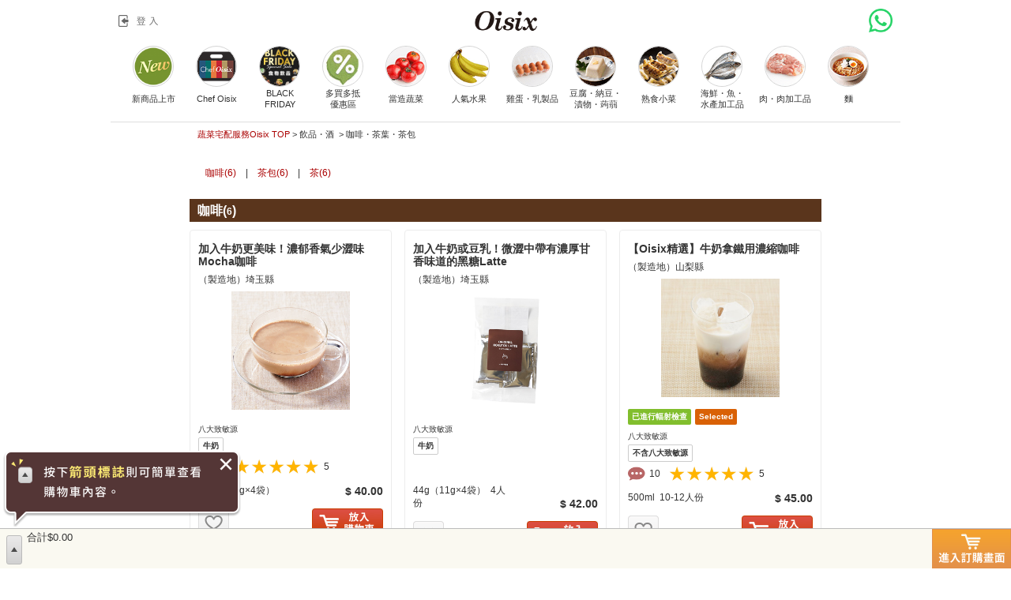

--- FILE ---
content_type: text/html; charset=UTF-8
request_url: https://hk.oisix.com/Category.coffeeTea.htm?mi2=category-coffeeTea
body_size: 41715
content:


<!doctype html><html lang="zh_HK" class="zh_HK"><head prefix="og: http://ogp.me/ns# fb: http://ogp.me/ns/fb# website: http://ogp.me/ns/website#" />
















<script>const url_pathname_search = document.location.pathname + document.location.search; </script><!-- Google Tag Manager -->
<script>(function(w,d,s,l,i){w[l]=w[l]||[];w[l].push({'gtm.start':
new Date().getTime(),event:'gtm.js'});var f=d.getElementsByTagName(s)[0],
j=d.createElement(s),dl=l!='dataLayer'?'&l='+l:'';j.async=true;j.src=
'https://www.googletagmanager.com/gtm.js?id='+i+dl;f.parentNode.insertBefore(j,f);
})(window,document,'script','dataLayer','GTM-5C322JL');</script>


<script>
  let language = document.documentElement.lang || 'default_lang';
  var memberType = "not set";

  
  



  




  dataLayer = window.dataLayer || [];
  dataLayer.push({
    'title': document.title,
    'page_language': language,
    'member_type': memberType,
    'segment_type': 'segment-type-unidentified',
    'user_id': '',
    'customer_mode': '/'
  });
</script>
<!-- End Google Tag Manager -->
<script>
  var memberType = "not set";
  



  




  (function(i,s,o,g,r,a,m){i['GoogleAnalyticsObject']=r;i[r]=i[r]||function(){(i[r].q=i[r].q||[]).push(arguments)},i[r].l=1*new Date();a=s.createElement(o),m=s.getElementsByTagName(o)[0];a.async=1;a.src=g;m.parentNode.insertBefore(a,m)})(window,document,'script','//www.google-analytics.com/analytics.js','ga');

  ga('create', 'UA-179010-1', 'oisix.com');
  ga('require', 'displayfeatures');
  ga('set', 'dimension1', 'segment-type-unidentified');
  ga('set', 'dimension2', memberType);
  ga('set', 'dimension8', '0');
  ga('send', 'pageview','/zh_HK' + url_pathname_search);



var kokyaku_mode = '/';


</script><!-- Global site tag (gtag.js) - Google Ads: 1014965525 -->
<script async src="https://www.googletagmanager.com/gtag/js?id=AW-1014965525"></script>
<script>
  window.dataLayer = window.dataLayer || [];
  function gtag(){dataLayer.push(arguments);}
  gtag('js', new Date());

  gtag('config', 'AW-1014965525', {
  'page_title' : document.title,
  'page_path': '/zh_HK' + url_pathname_search
  });
</script>


<!-- Facebook Pixel Code -->
<script>
  !function(f,b,e,v,n,t,s)
  {if(f.fbq)return;n=f.fbq=function(){n.callMethod?
  n.callMethod.apply(n,arguments):n.queue.push(arguments)};
  if(!f._fbq)f._fbq=n;n.push=n;n.loaded=!0;n.version='2.0';
  n.queue=[];t=b.createElement(e);t.async=!0;
  t.src=v;s=b.getElementsByTagName(e)[0];
  s.parentNode.insertBefore(t,s)}(window, document,'script',
  'https://connect.facebook.net/en_US/fbevents.js');
  fbq('init', '201382007015567');
  fbq('track', 'PageView');
</script>
<noscript><img height="1" width="1" style="display:none"
  src="https://www.facebook.com/tr?id=201382007015567&ev=PageView&noscript=1"
/></noscript>
<!-- End Facebook Pixel Code -->





































<!--search-result--><meta http-equiv="Content-Type" content="text/html; charset=UTF-8" /><meta http-equiv="pragma" content="no-cache" /><meta http-equiv="cache-control" content="no-cache" /><meta http-equiv="expires" content="-1" /><meta name="viewport" content="width=device-width, initial-scale=1, maximum-scale=2, user-scalable=no" /><meta name="keywords" content="日本,食品,訂購,網上,宅配,香港,Oisix,oisix hk" /><meta name="description" content="現時宅配超市「Oisix」提供您優惠的入會特典喔！安心安全而美味的有機蔬菜宅配服務。請按此了解Oisix服務。| オイシックス・ラ・大地株式会社" /><meta name="canonical" content="https://hk.oisix.com/Category.coffeeTea.htm" /><title>咖啡・茶葉・茶包| 網上訂購日本食品 送貨府上 宅配專家 Oisix香港(Oisix HongKong)</title><meta property="og:type" content="website" /><meta property="og:url" content="https://hk.oisix.com/Category.coffeeTea.htm" /><meta property="og:description" content="現時宅配超市「Oisix」提供您優惠的入會特典喔！安心安全而美味的有機蔬菜宅配服務。請按此了解Oisix服務。| オイシックス・ラ・大地株式会社" /><meta property="og:image" content="https://hk.oisix.com/g6/shopping/image/fb-brandlogo.jpg" /><meta name="twitter:card" content="summary_large_image" /><meta name="twitter:site" content="@oisix_com" /><link rel="author" title="著者" href="http://www.oisixradaichi.co.jp/" /><link rel="apple-touch-icon" href="/apple-touch-icon.png"><link rel="apple-touch-icon-precomposed" href="/apple-touch-icon.png"><meta name="apple-itunes-app" content="app-id=1585925290">















<script type="text/javascript">
document.cookie = "smp=true;expires=-1";
</script>








































<script type="text/javascript">
 !function(t,e){if(void 0===e[t]){e[t]=function(){e[t].clients.push(this),this._init=[Array.prototype.slice.call(arguments)]},e[t].clients=[];for(var r=function(t){return function(){return this["_"+t]=this["_"+t]||[],this["_"+t].push(Array.prototype.slice.call(arguments)),this}},s=["addRecord","set","trackEvent","trackPageview","trackClicks","ready"],a=0;a<s.length;a++){var c=s[a];e[t].prototype[c]=r(c)}var n=document.createElement("script");n.type="text/javascript",n.async=!0,n.src=("https:"===document.location.protocol?"https:":"http:")+"//cdn.treasuredata.com/sdk/1.7.1/td.min.js";var i=document.getElementsByTagName("script")[0];i.parentNode.insertBefore(n,i)}}("Treasure",this);
</script>


<script type="text/javascript">
  var td = new Treasure({
    host: 'in.treasuredata.com',

    database: 'oisixhk_com_db',

    writeKey: '10476/6070932a22e82535f40d169bc6946774f73bc8bc'
  });



var user = {
lp_flg:'1',first_uuid:'5676fe67-7f8f-4525-8a3f-23ed4d635614',lang:'zh_HK',mi2:'category-coffeeTea',juchuu_id:'null',login_flg:'0',cookie_auto_login_flg:'empty',
pagecount:'1',device:'PC',

kokyaku_segment_type:'segment-type-unidentified',hosid:'0',userAgent:window.navigator.userAgent.toLowerCase(),name:'hk-ec-prod-01'
  };
td.trackEvent('trackevent', user);
</script>


<script type="text/javascript" defer>
function sendTdEvent(eventLabel1, eventLabel2, eventLabel3, eventLabel4, eventLabel5) {
  function undefinedToEmpty(val) {
    val = (typeof val === 'undefined') ? '' : val;
    return val;
  }
  var tdEventData = {
    first_uuid: user.first_uuid,
    event_label1: undefinedToEmpty(eventLabel1),
    event_label2: undefinedToEmpty(eventLabel2),
    event_label3: undefinedToEmpty(eventLabel3),
    event_label4: undefinedToEmpty(eventLabel4),
    event_label5: undefinedToEmpty(eventLabel5)
  };
  td.trackEvent('td_event', tdEventData);
}
</script>

<script type="text/javascript">
    (function(c,l,a,r,i,t,y){
        c[a]=c[a]||function(){(c[a].q=c[a].q||[]).push(arguments)};
        t=l.createElement(r);t.async=1;t.src="https://www.clarity.ms/tag/"+i;
        y=l.getElementsByTagName(r)[0];y.parentNode.insertBefore(t,y);
    })(window, document, "clarity", "script", "u3orsm6lk7");
</script>

<link rel="stylesheet" href="https://hk.oisix.com/lang_zh_HK/base/css/search-result.css?date=20251127105534" />
</head><body>























<script>
  // console.log("member_teikimail_no: ")
  // console.log("test type: no_test")
  // console.log("member type: no_member")
  // console.log("output param: abTest_no_test-no_member")
</script>
<!-- Google Tag Manager (noscript) -->
<noscript><iframe src="https://www.googletagmanager.com/ns.html?id=GTM-5C322JL"
height="0" width="0" style="display:none;visibility:hidden"></iframe></noscript>
<!-- End Google Tag Manager (noscript) -->








<script type="text/javascript">
	window._pt_lt = new Date().getTime();
	window._pt_sp_2 = [];
	_pt_sp_2.push('setAccount,34c69a28');
	var _protocol = (("https:" == document.location.protocol) ? " https://" : " http://");
	(function() {
		var atag = document.createElement('script'); atag.type = 'text/javascript'; atag.async = true;
		atag.src = _protocol + 'js.ptengine.jp/pta.js';
		var s = document.getElementsByTagName('script')[0];
		s.parentNode.insertBefore(atag, s);
	})();
</script>



<script defer src="https://hk.oisix.com/lang_zh_HK/base/js/jquery.mCustomScrollbar.concat.min.js?date=20251030170338"></script><style>
.item-detail-layer__close__btn--wrap { position:fixed; top:10px; right:0px; }
.item-detail-layer__close__btn { display: block;width:55px;height:50px; background-color:#e2e2e2; color:#333;box-shadow:1px 1px 3px rgba(0, 0, 0, 0.2); padding-left: 0px; font-size: 1.33rem;}
.item-detail-layer__close__btn { font-weight: bold;line-height: 45px; color: #fff;    position: relative;}
.item-detail-layer__close__btn:before, .item-detail-layer__close__btn:after {
    position: absolute;
    display: block;
    content: "";
    left: 25px;
    top: 7px;
    margin:0;
    width: 3px;
    height: 20px;
    background-color: #333;
    -webkit-transform: rotate(45deg);
    -ms-transform: rotate(45deg);
    transform: rotate(45deg);
}
.item-detail-layer__close__btn:after {
    -webkit-transform: rotate(135deg);
    -ms-transform: rotate(135deg);
    transform: rotate(135deg);
}
.item-detail-layer__close--p { position: absolute; left:10px;top:15px;color:#333; }
.popup-announce {display:none;}
</style><section id="shouhin_shousai_window" class="item-detail-layer"><div class="item-detail-layer__close__btn--wrap"><a href="javascript:void(0);"  onclick="$.closeShouhinShousai()" class="item-detail-layer__close__btn"><span class="item-detail-layer__close--p">關閉</span></a></div><div id="shouhin_shousai_window_contents"></div><div class="item-detail-layer__close__btn--wrap"><a href="javascript:void(0);" onclick="$.closeShouhinShousai()"  class="item-detail-layer__close__btn"><span class="item-detail-layer__close--p">關閉</span></a></div><div style="display: none;" id="shouhin_shousai_loading_value">0</div></section><div id="cart-action-popup" class='popup-announce'><p class="popup-announce__text"></p></div><div class='js-overlay-modal overlay-modal'><p class="js-overlay-modal__text overlay-modal__text"></p></div>
<div id="js-change-item-layer">


 





















<script>console.log("おいくらコース ID：")</script>























  
  
  
  
    
    
  






























 
  
  
  
  
  
  
    
    
    
    
  








  <style>
    /* simple 導覽模式時隱藏左側選單 */
    #sidenavi { display: none!important; }
    .information,.search-result,.contact,.favorite,.store,.repeat,.repeat2,.myaccount,.visitor,.finish__thanks,.order-history,.category,.regular{
      margin-left:auto;margin-right:auto;
    }
  </style>






















  
  





<div class="header--ui__wrapper"><div class="header--ui__fix-area"><header id="top" class="header--ui"><div class="header--ui__gNav"><a href="https://hk.oisix.com/welcome?page=Login1Bean" class="header--ui__menu__login">登入</a></div><p class="header--ui__logo" style="width:100px;"><a class="header--ui__logo__link" href="https://hk.oisix.com/"><img src="https://hk.oisix.com/lang_zh_HK/base/images/logo_header_oisix.png?date=20251030170338" alt="網上訂購日本食品 送貨府上 宅配專家 Oisix香港(Oisix Hong Kong)"  /></a></p><a href="https://wa.me/+85262785604" target="_blank" rel="noopener" style="position: absolute;right: 10px;display: flex;height: 100%;flex-wrap: wrap;align-content: center;"><img src="https://hk.oisix.com/lang_zh_HK/base/images/ico_whatsapp.png?date=20251030170338" alt="WhatsApp" style="height: 30px;"></header>









<script>console.log("おいくらコース ID：")</script>























  
  
  
  
    
    
  






























 
  
  
  
  
  
  
    
    
    
    
  



<div class="header--simple-nav" data-simple-nav data-simple-nav-desktop="8" data-simple-nav-mobile="4" data-simple-nav-selected="new,chefoisix,feature,outlet,allBundleSale,meat,eggMilk,vegetables,fruits,tofuNatoP,chilledDeli,fishSeafood,allnoodles">
  <div class="header--simple-nav__row">
    <ul class="header--simple-nav__list" data-simple-nav-list>
      <li class="header--simple-nav__item" data-simple-nav-key="new">
        <a class="header--simple-nav__link" href="https://hk.oisix.com/shop.g6--shopping--shinchaku__html.htm?mi2=sui">
          <span class="header--simple-nav__icon sprite--new" aria-hidden="true"></span>
          <span class="header--simple-nav__label">
            新商品上市
          </span>
        </a>
      </li>
      <li class="header--simple-nav__item" data-simple-nav-key="chefoisix">
          <a class="header--simple-nav__link" href="https://hk.oisix.com/shop.g6--kounyuu--oic_intro_shinki_top__html.htm?mi2=sui">
            <span class="header--simple-nav__icon sprite--chefoisix" aria-hidden="true"></span>
            <span class="header--simple-nav__label">
              Chef Oisix
            </span>
          </a>
        </li>
      <li class="header--simple-nav__item" data-simple-nav-key="feature">
        <a class="header--simple-nav__link" href="https://hk.oisix.com/shop.g6--tokushuu--tokushuu7__html.htm?mi2=sui">
          <span class="header--simple-nav__icon sprite--feature" aria-hidden="true"></span>
          <span class="header--simple-nav__label">BLACK FRIDAY</span>
        </a>
      </li>
      <li class="header--simple-nav__item" data-simple-nav-key="oibrand">
        <a class="header--simple-nav__link" href="https://hk.oisix.com/Category.allOiPrivBrand.htm?mi2=sui">
          <span class="header--simple-nav__icon sprite--oibrand" aria-hidden="true"></span>
          <span class="header--simple-nav__label">Oisix精選<wbr>・自家品牌</span>
        </a>
      </li>
      <li class="header--simple-nav__item" data-simple-nav-key="allBundleSale">
        <a class="header--simple-nav__link" href="https://hk.oisix.com/Category.allBundleSale.htm?mi2=sui">
          <span class="header--simple-nav__icon sprite--allBundleSale" aria-hidden="true"></span>
          <span class="header--simple-nav__label">多買多抵<wbr>優惠區</span>
        </a>
      </li>
      <li class="header--simple-nav__item" data-simple-nav-key="allFromOkinawa">
        <a class="header--simple-nav__link" href="https://hk.oisix.com/Category.allFromOkinawa.htm?mi2=sui">
          <span class="header--simple-nav__icon sprite--allFromOkinawa" aria-hidden="true"></span>
          <span class="header--simple-nav__label">沖縄直送</span>
        </a>
      </li>
      <li class="header--simple-nav__item" data-simple-nav-key="vegetables">
        <a class="header--simple-nav__link" href="https://hk.oisix.com/Category.allVeget.htm?mi2=sui">
          <span class="header--simple-nav__icon sprite--vegetables" aria-hidden="true"></span>
          <span class="header--simple-nav__label">當造蔬菜</span>
        </a>
      </li>
      <li class="header--simple-nav__item" data-simple-nav-key="fruits">
        <a class="header--simple-nav__link" href="https://hk.oisix.com/Category.allFruits.htm?mi2=sui">
          <span class="header--simple-nav__icon sprite--fruits" aria-hidden="true"></span>
          <span class="header--simple-nav__label">人氣水果</span>
        </a>
      </li>
      <li class="header--simple-nav__item" data-simple-nav-key="eggMilk">
        <a class="header--simple-nav__link" href="https://hk.oisix.com/Category.allEggMilk.htm?mi2=sui">
          <span class="header--simple-nav__icon sprite--eggMilk" aria-hidden="true"></span>
          <span class="header--simple-nav__label">雞蛋<wbr>・乳製品</span>
        </a>
      </li>
      <li class="header--simple-nav__item" data-simple-nav-key="tofuNatoP">
        <a class="header--simple-nav__link" href="https://hk.oisix.com/Category.allTofuP.htm?mi2=sui">
          <span class="header--simple-nav__icon sprite--tofuNatoP" aria-hidden="true"></span>
          <span class="header--simple-nav__label">豆腐・納豆<wbr>・漬物・蒟蒻</span>
        </a>
      </li>
      <li class="header--simple-nav__item" data-simple-nav-key="retortRSoup">
        <a class="header--simple-nav__link" href="https://hk.oisix.com/Category.allSoup.htm?mi2=sui">
          <span class="header--simple-nav__icon sprite--retortRSoup" aria-hidden="true"></span>
          <span class="header--simple-nav__label">咖喱・湯</span>
        </a>
      </li>
      <li class="header--simple-nav__item" data-simple-nav-key="chilledDeli">
        <a class="header--simple-nav__link" href="https://hk.oisix.com/Category.allSideDish.htm?mi2=sui">
          <span class="header--simple-nav__icon sprite--chilledDeli" aria-hidden="true"></span>
          <span class="header--simple-nav__label">熟食小菜</span>
        </a>
      </li>
      <li class="header--simple-nav__item" data-simple-nav-key="fishSeafood">
        <a class="header--simple-nav__link" href="https://hk.oisix.com/Category.allFishfood.htm?mi2=sui">
          <span class="header--simple-nav__icon sprite--fishSeafood" aria-hidden="true"></span>
          <span class="header--simple-nav__label">海鮮・魚<wbr>・水產加工品</span>
        </a>
      </li>
      <li class="header--simple-nav__item" data-simple-nav-key="meat">
        <a class="header--simple-nav__link" href="https://hk.oisix.com/Category.allMeat.htm?mi2=sui">
          <span class="header--simple-nav__icon sprite--meat" aria-hidden="true"></span>
          <span class="header--simple-nav__label">肉・<wbr>肉加工品</span>
        </a>
      </li>
      <li class="header--simple-nav__item" data-simple-nav-key="allnoodles">
        <a class="header--simple-nav__link" href="https://hk.oisix.com/Category.allNoodles.htm?mi2=sui">
          <span class="header--simple-nav__icon sprite--allnoodles" aria-hidden="true"></span>
          <span class="header--simple-nav__label">麵</span>
        </a>
      </li>
      <li class="header--simple-nav__item" data-simple-nav-key="stapleFood">
        <a class="header--simple-nav__link" href="https://hk.oisix.com/Category.allStapleFd.htm?mi2=sui">
          <span class="header--simple-nav__icon sprite--stapleFood" aria-hidden="true"></span>
          <span class="header--simple-nav__label">米・麵包・<wbr>穀物</span>
        </a>
      </li>
      <li class="header--simple-nav__item" data-simple-nav-key="seasoning">
        <a class="header--simple-nav__link" href="https://hk.oisix.com/Category.allSeasoning.htm?mi2=sui">
          <span class="header--simple-nav__icon sprite--seasoning" aria-hidden="true"></span>
          <span class="header--simple-nav__label">調味料・<wbr>醬汁・油</span>
        </a>
      </li>
      <li class="header--simple-nav__item" data-simple-nav-key="flourgoods">
        <a class="header--simple-nav__link" href="https://hk.oisix.com/Category.allFlgoods.htm?mi2=sui">
          <span class="header--simple-nav__icon sprite--flourgoods" aria-hidden="true"></span>
          <span class="header--simple-nav__label">粉類・<wbr>製菓材料</span>
        </a>
      </li>
      <li class="header--simple-nav__item" data-simple-nav-key="canDryfood">
        <a class="header--simple-nav__link" href="https://hk.oisix.com/Category.allCanfood.htm?mi2=sui">
          <span class="header--simple-nav__icon sprite--canDryfood" aria-hidden="true"></span>
          <span class="header--simple-nav__label">罐頭・乾物</span>
        </a>
      </li>
      <li class="header--simple-nav__item" data-simple-nav-key="okashiSnacks">
        <a class="header--simple-nav__link" href="https://hk.oisix.com/Category.allSnacks.htm?mi2=sui">
          <span class="header--simple-nav__icon sprite--okashiSnacks" aria-hidden="true"></span>
          <span class="header--simple-nav__label">菓子零食</span>
        </a>
      </li>
      <li class="header--simple-nav__item" data-simple-nav-key="drinkAlcohol">
        <a class="header--simple-nav__link" href="https://hk.oisix.com/Category.allDrinkAc.htm?mi2=sui">
          <span class="header--simple-nav__icon sprite--drinkAlcohol" aria-hidden="true"></span>
          <span class="header--simple-nav__label">飲品・<wbr>酒・茶包</span>
        </a>
      </li>
      <li class="header--simple-nav__item" data-simple-nav-key="babyfood">
        <a class="header--simple-nav__link" href="https://hk.oisix.com/Category.allBabyfood.htm?mi2=sui">
          <span class="header--simple-nav__icon sprite--babyfood" aria-hidden="true"></span>
          <span class="header--simple-nav__label">斷奶食品・<wbr>嬰兒食品</span>
        </a>
      </li>
      <li class="header--simple-nav__item" data-simple-nav-key="kitchentools">
        <a class="header--simple-nav__link" href="https://hk.oisix.com/Category.allKitchen.htm?mi2=sui">
          <span class="header--simple-nav__icon sprite--kitchentools" aria-hidden="true"></span>
          <span class="header--simple-nav__label">家居廚房用品</span>
        </a>
      </li>
      <li class="header--simple-nav__item" data-simple-nav-key="healthfood">
        <a class="header--simple-nav__link" href="https://hk.oisix.com/Category.allHealth.htm?mi2=sui">
          <span class="header--simple-nav__icon sprite--healthfood" aria-hidden="true"></span>
          <span class="header--simple-nav__label">健康食品</span>
        </a>
      </li>
      <li class="header--simple-nav__item" data-simple-nav-key="outlet">
        <a class="header--simple-nav__link" href="https://hk.oisix.com/shop.g6--tokushuu--tokushuu12__html.htm?mi2=sui">
          <span class="header--simple-nav__icon sprite--outlet" aria-hidden="true"></span>
          <span class="header--simple-nav__label">OUTLET</span>
        </a>
      </li>
      <li class="header--simple-nav__item header--simple-nav__item--toggle">
        <button type="button"
          class="header--simple-nav__link header--simple-nav__more"
          data-simple-nav-toggle
          data-open-label="更多"
          data-close-label="關閉"
          aria-expanded="false"
          hidden>
          <span class="header--simple-nav__icon sprite--readmore" aria-hidden="true"></span>
          <span class="header--simple-nav__label" data-simple-nav-label>更多</span>
        </button>
      </li>
    </ul>
  </div>

  <div class="header--simple-nav__mega" data-simple-nav-mega hidden>
    <div class="header--simple-nav__mega-header">
      <span class="header--simple-nav__mega-title">商品分類</span>
      <button type="button" class="header--simple-nav__close" data-simple-nav-close aria-label="Close menu">關閉</button>
    </div>
    <div class="header--simple-nav__search">
  <form
    method="GET"
    name="KENSAKUMOZIFORM"
    action="https://hk.oisix.com/GoodsSearch.htm"
    id="KENSAKUMOZIFORM"
    class="header--simple-nav__search-form"
    onsubmit="return sendSearchWordsToGA()"
  >
    <input type="hidden" name="boostThreshold" value="10" />
    <div class="search-items__search header--simple-nav__search-field">
      <label class="header--simple-nav__search-label" for="search_input">檢索商品</label>
      <input
        class="search-items__search__input"
        type="text"
        name="keyWord"
        id="search_input"
        value=""
        placeholder="從食材、商品名檢索"
        autocomplete="off"
      />
      <button id="search_submit" class="search-items__search__btn">檢索</button>

      <div class="search-items__search__search-save__wrapper" id="search-save-wrapper" style="display:none;">
        <ul class="search__search-save" id="search-save"></ul>
      </div>

      <div class="search-items__search__aoutocomplete__wrapper">
          <ul class="search__aoutocomplete" id="aoutocomplete" style="display:none;"></ul>
        </div>
      </div>
  </form>
</div>
<ul class="header--simple-nav__mega-list" data-simple-nav-mega-list></ul>
  </div>
  <div class="header--simple-nav__overlay" data-simple-nav-overlay hidden></div>
</div>

<script>
(function() {
  var nav = document.querySelector('[data-simple-nav]');
  if (!nav) return;

  var list = nav.querySelector('[data-simple-nav-list]');
  if (!list) return;
  var items = Array.prototype.slice.call(list.children);
  if (!items.length) return;
  var navItems = items.filter(function(item) {
    return !item.querySelector('[data-simple-nav-toggle]');
  });
  if (!navItems.length) return;

  var toggle = nav.querySelector('[data-simple-nav-toggle]');
  var mega = nav.querySelector('[data-simple-nav-mega]');
  var megaList = nav.querySelector('[data-simple-nav-mega-list]');
  var overlay = nav.querySelector('[data-simple-nav-overlay]');
  var closeBtn = nav.querySelector('[data-simple-nav-close]');
  var placeholders = { mega: null, overlay: null };
  var selectedKeysAttr = nav.getAttribute('data-simple-nav-selected') || '';
  var selectedKeys = selectedKeysAttr
    .split(',')
    .map(function(key) { return key.trim(); })
    .filter(function(key) { return key.length > 0; });

  if (!toggle || !mega || !megaList || !overlay || !closeBtn) {
    return;
  }

  var toggleItem = toggle.closest('.header--simple-nav__item');
  var toggleLabel = toggle.querySelector('[data-simple-nav-label]');
  var openLabel = toggle.getAttribute('data-open-label') || (toggleLabel ? toggleLabel.textContent.trim() : '更多');
  var closeLabel = toggle.getAttribute('data-close-label') || '關閉';

  applySelectedKeys();

  if (megaList.children.length === 0) {
    navItems.forEach(function(item) {
      var clone = item.cloneNode(true);
      clone.classList.remove('is-hidden');
      clone.classList.remove('is-manual-hidden');
      clone.classList.add('header--simple-nav__mega-item');
      megaList.appendChild(clone);
    });
  }

  function collapseOverflow() {
    if (nav.classList.contains('is-expanded')) {
      return;
    }
    applySelectedKeys();
    navItems.forEach(function(item) {
      if (!item.classList.contains('is-manual-hidden')) {
        item.classList.remove('is-hidden');
      }
    });

    if (toggleItem) toggleItem.classList.remove('is-hidden');
    toggle.hidden = false;
    if (toggleLabel) toggleLabel.textContent = openLabel;
    toggle.setAttribute('aria-expanded', 'false');
  }

  function closeMega() {
    nav.classList.remove('is-expanded');
    mega.hidden = true;
    overlay.hidden = true;
    mega.style.display = 'none';
    overlay.style.display = 'none';
    document.documentElement.style.removeProperty('--simple-nav-scroll-y');
    restoreToNav(mega, 'mega');
    restoreToNav(overlay, 'overlay');
    if (toggleLabel) toggleLabel.textContent = openLabel;
    toggle.setAttribute('aria-expanded', 'false');
  }

  function openMega() {
    nav.classList.add('is-expanded');
    moveToBody(mega, 'mega');
    moveToBody(overlay, 'overlay');
    mega.hidden = false;
    overlay.hidden = false;
    mega.style.display = 'block';
    overlay.style.display = 'block';
    document.documentElement.style.setProperty('--simple-nav-scroll-y', String(window.scrollY));
    if (toggleLabel) toggleLabel.textContent = closeLabel;
    toggle.setAttribute('aria-expanded', 'true');
  }

  toggle.addEventListener('click', function() {
    if (nav.classList.contains('is-expanded')) {
      closeMega();
    } else {
      collapseOverflow();
      openMega();
    }
  });

  closeBtn.addEventListener('click', closeMega);
  overlay.addEventListener('click', closeMega);

  document.addEventListener('click', function(event) {
    if (!nav.contains(event.target) && !mega.contains(event.target) && nav.classList.contains('is-expanded')) {
      closeMega();
    }
  });

  document.addEventListener('keyup', function(event) {
    if (event.key === 'Escape') {
      closeMega();
    }
  });

  function debounce(fn, wait) {
    var timer;
    return function() {
      var context = this;
      var args = arguments;
      clearTimeout(timer);
      timer = setTimeout(function() {
        fn.apply(context, args);
      }, wait);
    };
  }

  var handleResize = debounce(function() {
    closeMega();
    collapseOverflow();
  }, 150);

  window.addEventListener('resize', handleResize);
  window.addEventListener('load', collapseOverflow);
  collapseOverflow();
  setTimeout(collapseOverflow, 300);

  function applySelectedKeys() {
    if (!selectedKeys.length) {
      navItems.forEach(function(item) {
        item.classList.remove('is-manual-hidden');
      });
      return;
    }

    var visibleCount = 0;

    navItems.forEach(function(item) {
      var itemKey = item.getAttribute('data-simple-nav-key');
      if (itemKey && selectedKeys.indexOf(itemKey) === -1) {
        item.classList.add('is-manual-hidden');
      } else {
        item.classList.remove('is-manual-hidden');
        visibleCount++;
      }
    });

    if (visibleCount === 0) {
      navItems.forEach(function(item) {
        item.classList.remove('is-manual-hidden');
      });
    }
  }

  function moveToBody(element, key) {
    if (!element || element.dataset.portalized === 'true') return;
    var placeholder = document.createElement('div');
    placeholder.setAttribute('data-simple-nav-placeholder', key);
    placeholder.style.display = 'none';
    if (element.parentNode) {
      element.parentNode.insertBefore(placeholder, element);
    }
    document.body.appendChild(element);
    element.dataset.portalized = 'true';
    placeholders[key] = placeholder;
  }

  function restoreToNav(element, key) {
    if (!element || element.dataset.portalized !== 'true') return;
    var placeholder = placeholders[key];
    if (placeholder && placeholder.parentNode) {
      placeholder.parentNode.insertBefore(element, placeholder);
      placeholder.parentNode.removeChild(placeholder);
    }
    placeholders[key] = null;
    delete element.dataset.portalized;
  }
})();
</script>
</div></div>


<div class=""><div class=""></div></div>
<section id="js-search-items" class="search-items"><div class="search-items__header__wrapper"><div class="search-items__header__inner"><div class="header--ui"><div class="header--ui__gNav"></div><p class="header--ui__logo">
<a class="header--ui__logo__link" href="https://hk.oisix.com/"><img src="https://hk.oisix.com/lang_zh_HK/base/images/logo_header_oisix.png?date=20251030170338" alt="oisix" width="78">
	</a></p><p class="header--ui__search-items">
<a class="header--ui__search-items__close" href="javascript:void(0);" onclick="changeNavMode('search-items-close');">關閉</a></p></div><form method="GET" name="KENSAKUMOZIFORM" action="https://hk.oisix.com/GoodsSearch.htm" style="margin:0px;" onsubmit="return sendSearchWordsToGA()" id="KENSAKUMOZIFORM" ><div class="search-items__search"><input type="hidden" name="boostThreshold" value="10">
	<input class="search-items__search__input"  type="text" name="keyWord" id="search_input" value="" placeholder="從食材、商品名檢索"  autocomplete="off"/><button id="search_submit" class="search-items__search__btn">検索</button><div class="search-items__search__search-save__wrapper" id="search-save-wrapper" style="display:none;"><ul class="search__search-save" id="search-save"></ul></div><div class="search-items__search__aoutocomplete__wrapper"><ul class="search__aoutocomplete" id="aoutocomplete" style="display:none;"></ul></div></div></form></div></div><ul class="search-items__page"><li class="search-items__page__list--first" id="js-search-items-page-first">









<script>console.log("おいくらコース ID：")</script>























  
  
  
  
    
    
  






























 
  
  
  
  
  
  
    
    
    
    
  



<section class="search-items__inner" id="search-items__inner--category"><p class="search-items__title">商品分類</p><ul class="search-items__category"><li class="search-items__category__list">
	<a href="https://hk.oisix.com/shop.g6--kounyuu--oic_intro_shinki_top__html.htm?mi2=category-search" class="search-items__category__link sprite--chefoisix">
		<span class="search-items__category__link__text">Chef Oisix</span>
	</a>
</li>

<li class="search-items__category__list">
	<a href="https://hk.oisix.com/shop.g6--shopping--shinchaku__html.htm?mi2=category-search" class="search-items__category__link sprite--new">
		<span class="search-items__category__link__text">新商品上市</span>
	</a>
</li>
<li class="search-items__category__list">
	<a href="https://hk.oisix.com/Category.allOiPrivBrand.htm?mi2=category-search" class="search-items__category__link sprite--oibrand">
		<span class="search-items__category__link__text">Oisix精選・自家品牌</span>
	</a>
</li>
<li class="search-items__category__list">
	<a href="https://hk.oisix.com/Category.allVeget.htm?mi2=category-search" class="search-items__category__link sprite--vegetables">
		<span class="search-items__category__link__text">當造蔬菜</span>
	</a>
</li>
<li class="search-items__category__list">
	<a href="https://hk.oisix.com/Category.allFruits.htm?mi2=category-search" class="search-items__category__link sprite--fruits">
		<span class="search-items__category__link__text">人氣水果</span>
	</a>
</li>
<li class="search-items__category__list">
	<a href="https://hk.oisix.com/Category.allEggMilk.htm?mi2=category-search" class="search-items__category__link sprite--eggMilk">
		<span class="search-items__category__link__text">雞蛋・乳製品</span>
	</a>
</li>
<li class="search-items__category__list">
	<a href="https://hk.oisix.com/Category.allTofuP.htm?mi2=category-search" class="search-items__category__link sprite--tofuNatoP">
		<span class="search-items__category__link__text">豆腐・納豆・漬物・蒟蒻</span>
	</a>
</li>
<li class="search-items__category__list">
	<a href="https://hk.oisix.com/Category.allSoup.htm?mi2=category-search" class="search-items__category__link sprite--retortRSoup">
		<span class="search-items__category__link__text">咖喱・湯</span>
	</a>
</li>
<li class="search-items__category__list">
	<a href="https://hk.oisix.com/Category.allSideDish.htm?mi2=category-search" class="search-items__category__link sprite--chilledDeli">
		<span class="search-items__category__link__text">熟食小菜</span>
	</a>
</li>
<li class="search-items__category__list">
	<a href="https://hk.oisix.com/Category.allFishfood.htm?mi2=category-search" class="search-items__category__link sprite--fishSeafood">
		<span class="search-items__category__link__text">海鮮・魚・水產加工品</span>
	</a>
</li>
<li class="search-items__category__list">
	<a href="https://hk.oisix.com/Category.allMeat.htm?mi2=category-search" class="search-items__category__link sprite--meat">
		<span class="search-items__category__link__text">肉・肉加工品</span>
	</a>
</li>
<li class="search-items__category__list">
	<a href="https://hk.oisix.com/Category.allNoodles.htm?mi2=category-search" class="search-items__category__link sprite--allnoodles">
		<span class="search-items__category__link__text">麵</span>
	</a>
</li>
<li class="search-items__category__list">
	<a href="https://hk.oisix.com/Category.allStapleFd.htm?mi2=category-search" class="search-items__category__link sprite--stapleFood">
		<span class="search-items__category__link__text">米・麵包・穀物</span>
	</a>
</li>
<li class="search-items__category__list">
	<a href="https://hk.oisix.com/Category.allBundleSale.htm?mi2=category-search" class="search-items__category__link sprite--allBundleSale">
		<span class="search-items__category__link__text">多買多抵優惠區</span>
	</a>
</li>

<li class="search-items__category__list">
	<a href="https://hk.oisix.com/Category.allSeasoning.htm?mi2=category-search" class="search-items__category__link sprite--seasoning">
		<span class="search-items__category__link__text">調味料・醬汁・油</span>
	</a>
</li>
<li class="search-items__category__list">
	<a href="https://hk.oisix.com/Category.allFlgoods.htm?mi2=category-search" class="search-items__category__link sprite--flourgoods">
		<span class="search-items__category__link__text">粉類・製菓材料</span>
	</a>
</li>
<li class="search-items__category__list">
	<a href="https://hk.oisix.com/Category.allCanfood.htm?mi2=category-search" class="search-items__category__link sprite--canDryfood">
		<span class="search-items__category__link__text">罐頭・乾物</span>
	</a>
</li>
<li class="search-items__category__list">
	<a href="https://hk.oisix.com/Category.allSnacks.htm?mi2=category-search" class="search-items__category__link sprite--okashiSnacks">
		<span class="search-items__category__link__text">菓子零食</span>
	</a>
</li>
<li class="search-items__category__list">
	<a href="https://hk.oisix.com/Category.allDrinkAc.htm?mi2=category-search" class="search-items__category__link sprite--drinkAlcohol">
		<span class="search-items__category__link__text">飲品・酒・茶包</span>
	</a>
</li>
<li class="search-items__category__list">
	<a href="https://hk.oisix.com/Category.allBabyfood.htm?mi2=category-search" class="search-items__category__link sprite--babyfood">
		<span class="search-items__category__link__text">斷奶食品・嬰兒食品</span>
	</a>
</li>
<li class="search-items__category__list">
	<a href="https://hk.oisix.com/Category.allKitchen.htm?mi2=category-search" class="search-items__category__link sprite--kitchentools">
		<span class="search-items__category__link__text">家居廚房用品</span>
	</a>
</li>
<li class="search-items__category__list">
	<a href="https://hk.oisix.com/Category.allHealth.htm?mi2=category-search" class="search-items__category__link sprite--healthfood">
		<span class="search-items__category__link__text">健康食品</span>
	</a>
</li>
<li class="search-items__category__list">
	<a href="https://hk.oisix.com/shop.g6--tokushuu--tokushuu12__html.htm?mi2=category-search" class="search-items__category__link sprite--outlet">
		<span class="search-items__category__link__text">OUTLET</span>
	</a>
</li>
</ul></section><section class="search-items__inner"><p class="search-items__title">My corner</p><ul class="search-items__category"><li class="search-items__category__list"><a class="search-items__category__link sprite--favorite" href="https://hk.oisix.com/FavoriteItemList.htm?mi2=sp_uimycornersearchitems"><span class="search-items__category__link__text">我的最愛</span></a></li></ul></section>





















<script>console.log("おいくらコース ID：")</script>























  
  
  
  
    
    
  






























 
  
  
  
  
  
  
    
    
    
    
  



<style>
.sidenaviTop,
.header--ui__featurelist,
.featurelist__feature-image{
        display: none;
}
.myaccount,
.information,
.contact,
.favorite,
.store,
.repeat,
.repeat2,
.visitor,
.finish__thanks,
.order-history,
.change,
.category,
.regular,
.maintenance,
.search-result,
.cartdetail
{
        margin:0 auto;
}
</style>


















<section class="search-items__inner"><p class="search-items__title">本週特集<span class="search-items__reflesh-date">11/27 更新</span></p><ul class="search-items__feature"><li class="search-items__feature__list"><a class="search-items__feature__link" href="https://hk.oisix.com/shop.g6--tokushuu--tokushuu7__html.htm?mi2=sp_uifeaturesearchitems" data-nativenumber="native-blackfriday_searchitems"><img class="lazyload search-items__feature__title" src="https://hk.oisix.com/lang_zh_HK/base/images/dummy.gif?date=20251030170338" data-src="https://hk.oisix.com/lang_zh_HK/g6/feature/image/nav_feature_blackfriday.png?date=20251126175130" alt="" /><img class="lazyload search-items__feature__image" src="https://hk.oisix.com/lang_zh_HK/base/images/dummy.gif?date=20251030170338" data-src="https://hk.oisix.com/lang_zh_HK/g6/feature/image/feature-digest_image_blackfriday.jpg?date=20251126175130" /><p class="search-items__feature__text">人氣富士山麓雞蛋<br>今週最高40%OFF</p><p class="search-items__feature__not-yet"><img class="lazyload" src="https://hk.oisix.com/lang_zh_HK/base/images/dummy.gif?date=20251030170338" data-src="https://hk.oisix.com/lang_zh_HK/base/images/icon_check.png?date=20251030170338" width="11" height="11" alt="" />尚未參閱內容</p></a></li><li class="search-items__feature__list"><a class="search-items__feature__link" href="https://hk.oisix.com/shop.g6--shopping--shinchaku__html.htm?mi2=sp_uifeaturesearchitems" data-nativenumber="native-shinchaku_searchitems"><img class="lazyload search-items__feature__title" src="https://hk.oisix.com/lang_zh_HK/base/images/dummy.gif?date=20251030170338" data-src="https://hk.oisix.com/lang_zh_HK/g6/feature/image/nav_feature_shinchaku.png?date=20251030170409" alt="" /><img class="lazyload search-items__feature__image" src="https://hk.oisix.com/lang_zh_HK/base/images/dummy.gif?date=20251030170338" data-src="https://hk.oisix.com/lang_zh_HK/g6/feature/image/feature-digest_image_shinchaku.jpg?date=20251126175130" /><p class="search-items__feature__text">兩層口感一次滿足<br>牛奶雙層朱古力蛋糕杯新登場！</p><p class="search-items__feature__not-yet"><img class="lazyload" src="https://hk.oisix.com/lang_zh_HK/base/images/dummy.gif?date=20251030170338" data-src="https://hk.oisix.com/lang_zh_HK/base/images/icon_check.png?date=20251030170338" width="11" height="11" alt="" />尚未參閱內容</p></a></li><li class="search-items__feature__list"><a class="search-items__feature__link" href="https://hk.oisix.com/shop.g6--tokushuu--tokushuu12__html.htm?mi2=sp_uifeaturesearchitems" data-nativenumber="native-outlet_searchitems"><img class="lazyload search-items__feature__title" src="https://hk.oisix.com/lang_zh_HK/base/images/dummy.gif?date=20251030170338" data-src="https://hk.oisix.com/lang_zh_HK/g6/feature/image/nav_feature_outlet.png?date=20251030170409" alt="" /><img class="lazyload search-items__feature__image" src="https://hk.oisix.com/lang_zh_HK/base/images/dummy.gif?date=20251030170338" data-src="https://hk.oisix.com/lang_zh_HK/g6/feature/image/feature-digest_image_outlet.jpg?date=20251126175130" /><p class="search-items__feature__text">本週最大優惠<br>三大精選最大65%OFF</p><p class="search-items__feature__not-yet"><img class="lazyload" src="https://hk.oisix.com/lang_zh_HK/base/images/dummy.gif?date=20251030170338" data-src="https://hk.oisix.com/lang_zh_HK/base/images/icon_check.png?date=20251030170338" width="11" height="11" alt="" />尚未參閱內容</p></a></li><li class="search-items__feature__list"><a class="search-items__feature__link" href="https://hk.oisix.com/Category.allMeat.htm?mi2=sp_uifeaturesearchitems" data-nativenumber="native-chefoisix_cat1_searchitems"><img class="lazyload search-items__feature__title" src="https://hk.oisix.com/lang_zh_HK/base/images/dummy.gif?date=20251030170338" data-src="https://hk.oisix.com/lang_zh_HK/g6/feature/image/nav_feature_chefoisix_cat1.png?date=20251030170409" alt="" /><img class="lazyload search-items__feature__image" src="https://hk.oisix.com/lang_zh_HK/base/images/dummy.gif?date=20251030170338" data-src="https://hk.oisix.com/lang_zh_HK/g6/feature/image/feature-digest_image_chefoisix_cat1.jpg?date=20251030170406" /><p class="search-items__feature__text">高性價比日本A4和牛 !</p><p class="search-items__feature__not-yet"><img class="lazyload" src="https://hk.oisix.com/lang_zh_HK/base/images/dummy.gif?date=20251030170338" data-src="https://hk.oisix.com/lang_zh_HK/base/images/icon_check.png?date=20251030170338" width="11" height="11" alt="" />尚未參閱內容</p></a></li><li class="search-items__feature__list"><a class="search-items__feature__link" href="https://hk.oisix.com/Category.allEggMilk.htm?mi2=sp_uifeaturesearchitems" data-nativenumber="native-chefoisix_cat2_searchitems"><img class="lazyload search-items__feature__title" src="https://hk.oisix.com/lang_zh_HK/base/images/dummy.gif?date=20251030170338" data-src="https://hk.oisix.com/lang_zh_HK/g6/feature/image/nav_feature_chefoisix_cat2.png?date=20251030170409" alt="" /><img class="lazyload search-items__feature__image" src="https://hk.oisix.com/lang_zh_HK/base/images/dummy.gif?date=20251030170338" data-src="https://hk.oisix.com/lang_zh_HK/g6/feature/image/feature-digest_image_chefoisix_cat2.jpg?date=20251030170406" /><p class="search-items__feature__text">長期熱賣乳酪飲品!</p><p class="search-items__feature__not-yet"><img class="lazyload" src="https://hk.oisix.com/lang_zh_HK/base/images/dummy.gif?date=20251030170338" data-src="https://hk.oisix.com/lang_zh_HK/base/images/icon_check.png?date=20251030170338" width="11" height="11" alt="" />尚未參閱內容</p></a></li><li class="search-items__feature__list"><a class="search-items__feature__link" href="https://hk.oisix.com/Category.allSideDish.htm?mi2=sp_uifeaturesearchitems" data-nativenumber="native-chefoisix_cat3_searchitems"><img class="lazyload search-items__feature__title" src="https://hk.oisix.com/lang_zh_HK/base/images/dummy.gif?date=20251030170338" data-src="https://hk.oisix.com/lang_zh_HK/g6/feature/image/nav_feature_chefoisix_cat3.png?date=20251030170409" alt="" /><img class="lazyload search-items__feature__image" src="https://hk.oisix.com/lang_zh_HK/base/images/dummy.gif?date=20251030170338" data-src="https://hk.oisix.com/lang_zh_HK/g6/feature/image/feature-digest_image_chefoisix_cat3.jpg?date=20251030170406" /><p class="search-items__feature__text">推薦北海道Juicy餃子! </p><p class="search-items__feature__not-yet"><img class="lazyload" src="https://hk.oisix.com/lang_zh_HK/base/images/dummy.gif?date=20251030170338" data-src="https://hk.oisix.com/lang_zh_HK/base/images/icon_check.png?date=20251030170338" width="11" height="11" alt="" />尚未參閱內容</p></a></li></ul></section>
























<section class="search-items__inner"><p class="search-items__title">優惠通知<!--<span class="search-items__reflesh-date"></span>--></p><ul class="search-items__feature"><li class="search-items__feature__list"><a class="search-items__feature__link" href="https://hk.oisix.com/shop.g6--tokushuu--news_211216__html.htm?mi2=sp_uifeaturesearchitems" data-nativenumber="native-oiapp_searchitems"><img class="lazyload search-items__feature__title" src="https://hk.oisix.com/lang_zh_HK/base/images/dummy.gif?date=20251030170338" data-src="https://hk.oisix.com/lang_zh_HK/g6/feature/image/nav_feature_app.png?date=20251030170409" alt="Oisix APP" /><img class="lazyload search-items__feature__image" src="https://hk.oisix.com/lang_zh_HK/base/images/dummy.gif?date=20251030170338" data-src="https://hk.oisix.com/lang_zh_HK/g6/feature/image/feature-digest_image_app.jpg?date=20251030170406" /><p class="search-items__feature__text">Oisix香港APP正式登場<br>下載把握更多優惠資訊</p></a></li><li class="search-items__feature__list"><a class="search-items__feature__link" href="https://hk.oisix.com/shop.g6--aboutus--t_annai_ser_anz__html.htm?mi2=sp_uifeaturesearchitems" data-nativenumber="native-anzen_searchitems"><img class="lazyload search-items__feature__title" src="https://hk.oisix.com/lang_zh_HK/base/images/dummy.gif?date=20251030170338" data-src="https://hk.oisix.com/lang_zh_HK/g6/feature/image/nav_feature_anzen.png?date=20251030170409" alt="Oisix 安心安全宣言" /><img class="lazyload search-items__feature__image" src="https://hk.oisix.com/lang_zh_HK/base/images/dummy.gif?date=20251030170338" data-src="https://hk.oisix.com/lang_zh_HK/g6/feature/image/feature-digest_image_anzen.jpg?date=20251030170406" /><p class="search-items__feature__text">已進行幅射線物質檢查<br>食得安心放心</p></a></li></ul></section></li><li class="search-items__page__list" id="js-search-items-page-vegetables">
	<a href="javascript:void(0);" class="search-items__page__list__title" onclick="changeNavMode('search-items-page-first');">當造蔬菜</a>
	<ul class="nav-main__child--category-list clearfix">


<li class="nav-main__catechild sprite--categoryall">
<a href='https://hk.oisix.com/Category.allVeget.htm?mi2=category-allVeget'><span class="js--categoryCount js--categoryCount_allVeget" data-id="allVeget">全部商品</span></a></li>
<li class="nav-main__catechild sprite--leafyVeget">
<a href='https://hk.oisix.com/Category.leafyVeget.htm?mi2=category-leafyVeget'><span class="js--categoryCount js--categoryCount_leafyVeget" data-id="leafyVeget">葉菜・莖菜（生菜、菠草、蘆筍等）</span></a></li>
<li class="nav-main__catechild sprite--fruitVeget">
<a href='https://hk.oisix.com/Category.fruitVeget.htm?mi2=category-fruitVeget'><span class="js--categoryCount js--categoryCount_fruitVeget" data-id="fruitVeget">瓜果（番茄、青瓜、茄子等）</span></a></li>
<li class="nav-main__catechild sprite--rootVeget">
<a href='https://hk.oisix.com/Category.rootVeget.htm?mi2=category-rootVeget'><span class="js--categoryCount js--categoryCount_rootVeget" data-id="rootVeget">根菜（馬鈴薯、大根、紅蘿蔔、洋蔥等）</span></a></li>
<li class="nav-main__catechild sprite--beans">
<a href='https://hk.oisix.com/Category.beans.htm?mi2=category-beans'><span class="js--categoryCount js--categoryCount_beans" data-id="beans">豆類（四季豆、芽菜、枝豆等）</span></a></li>
<li class="nav-main__catechild sprite--spices">
<a href='https://hk.oisix.com/Category.spices.htm?mi2=category-spices'><span class="js--categoryCount js--categoryCount_spices" data-id="spices">香味蔬菜（大蔥、蒜頭、生薑等）</span></a></li>
<li class="nav-main__catechild sprite--mushroom">
<a href='https://hk.oisix.com/Category.mushroom.htm?mi2=category-mushroom'><span class="js--categoryCount js--categoryCount_mushroom" data-id="mushroom">菇菌類（椎茸、舞茸、金菇等）</span></a></li>
<li class="nav-main__catechild sprite--frozenVeget">
<a href='https://hk.oisix.com/Category.frozenVeget.htm?mi2=category-frozenVeget'><span class="js--categoryCount js--categoryCount_frozenVeget" data-id="frozenVeget">急凍蔬菜</span></a></li>

</ul>
</li>
<li class="search-items__page__list" id="js-search-items-page-fruits">
	<a href="javascript:void(0);" class="search-items__page__list__title" onclick="changeNavMode('search-items-page-first');">人氣水果</a>
	<ul class="nav-main__child--category-list clearfix">



<li class="nav-main__catechild sprite--categoryall">
<a href='https://hk.oisix.com/Category.allFruits.htm?mi2=category-allFruits'><span class="js--categoryCount js--categoryCount_allFruits" data-id="allFruits">全部商品</span></a></li>
<li class="nav-main__catechild sprite--seasonlFruit">
<a href='https://hk.oisix.com/Category.seasonlFruit.htm?mi2=category-seasonlFruit'><span class="js--categoryCount js--categoryCount_seasonlFruit" data-id="seasonlFruit">時令水果</span></a></li>
<li class="nav-main__catechild sprite--citrus">
<a href='https://hk.oisix.com/Category.citrus.htm?mi2=category-citrus'><span class="js--categoryCount js--categoryCount_citrus" data-id="citrus">柑橘類</span></a></li>
<li class="nav-main__catechild sprite--apple">
<a href='https://hk.oisix.com/Category.apple.htm?mi2=category-apple'><span class="js--categoryCount js--categoryCount_apple" data-id="apple">蘋果</span></a></li>
<li class="nav-main__catechild sprite--banana">
<a href='https://hk.oisix.com/Category.banana.htm?mi2=category-banana'><span class="js--categoryCount js--categoryCount_banana" data-id="banana">香蕉</span></a></li>
<li class="nav-main__catechild sprite--kiwi">
<a href='https://hk.oisix.com/Category.kiwi.htm?mi2=category-kiwi'><span class="js--categoryCount js--categoryCount_kiwi" data-id="kiwi">奇異果</span></a></li>
<li class="nav-main__catechild sprite--avocado">
<a href='https://hk.oisix.com/Category.avocado.htm?mi2=category-avocado'><span class="js--categoryCount js--categoryCount_avocado" data-id="avocado">牛油果</span></a></li>
<li class="nav-main__catechild sprite--frozenFruits">
<a href='https://hk.oisix.com/Category.frozenFruits.htm?mi2=category-frozenFruits'><span class="js--categoryCount js--categoryCount_frozenFruits" data-id="frozenFruits">急凍水果</span></a></li>

</ul>
</li>
<li class="search-items__page__list" id="js-search-items-page-eggMilk">
	<a href="javascript:void(0);" class="search-items__page__list__title" onclick="changeNavMode('search-items-page-first');">雞蛋・乳製品</a>
	<ul class="nav-main__child--category-list clearfix">



<li class="nav-main__catechild sprite--categoryall">
<a href='https://hk.oisix.com/Category.allEggMilk.htm?mi2=category-allEggMilk'><span class="js--categoryCount js--categoryCount_allEggMilk" data-id="allEggMilk">全部商品</span></a></li>
<li class="nav-main__catechild sprite--egg">
<a href='https://hk.oisix.com/Category.egg.htm?mi2=category-egg'><span class="js--categoryCount js--categoryCount_egg" data-id="egg">雞蛋</span></a></li>
<li class="nav-main__catechild sprite--yogurt">
<a href='https://hk.oisix.com/Category.yogurt.htm?mi2=category-yogurt'><span class="js--categoryCount js--categoryCount_yogurt" data-id="yogurt">乳酪</span></a></li>
<li class="nav-main__catechild sprite--dairy">
<a href='https://hk.oisix.com/Category.dairy.htm?mi2=category-dairy'><span class="js--categoryCount js--categoryCount_dairy" data-id="dairy">乳製品(牛乳、牛油、芝士等)</span></a></li>
<li class="nav-main__catechild sprite--soyaMilk">
<a href='https://hk.oisix.com/Category.soyaMilk.htm?mi2=category-soyaMilk'><span class="js--categoryCount js--categoryCount_soyaMilk" data-id="soyaMilk">豆奶・豆奶製品</span></a></li>

</ul>
</li>
<li class="search-items__page__list" id="js-search-items-page-tofuNatoP">
	<a href="javascript:void(0);" class="search-items__page__list__title" onclick="changeNavMode('search-items-page-first');">豆腐・納豆・漬物・蒟蒻</a>
	<ul class="nav-main__child--category-list clearfix">



<li class="nav-main__catechild sprite--categoryall">
<a href='https://hk.oisix.com/Category.allTofuP.htm?mi2=category-allTofuP'><span class="js--categoryCount js--categoryCount_allTofuP" data-id="allTofuP">全部商品</span></a></li>
<li class="nav-main__catechild sprite--tofuOkara">
<a href='https://hk.oisix.com/Category.tofuOkara.htm?mi2=category-tofuOkara'><span class="js--categoryCount js--categoryCount_tofuOkara" data-id="tofuOkara">豆腐・腐皮・豆渣</span></a></li>
<li class="nav-main__catechild sprite--friedTofu">
<a href='https://hk.oisix.com/Category.friedTofu.htm?mi2=category-friedTofu'><span class="js--categoryCount js--categoryCount_friedTofu" data-id="friedTofu">油豆腐・豆卜</span></a></li>
<li class="nav-main__catechild sprite--tofuDeli">
<a href='https://hk.oisix.com/Category.tofuDeli.htm?mi2=category-tofuDeli'><span class="js--categoryCount js--categoryCount_tofuDeli" data-id="tofuDeli">豆腐小菜</span></a></li>
<li class="nav-main__catechild sprite--natto">
<a href='https://hk.oisix.com/Category.natto.htm?mi2=category-natto'><span class="js--categoryCount js--categoryCount_natto" data-id="natto">納豆</span></a></li>
<li class="nav-main__catechild sprite--pickles">
<a href='https://hk.oisix.com/Category.pickles.htm?mi2=category-pickles'><span class="js--categoryCount js--categoryCount_pickles" data-id="pickles">漬物</span></a></li>
<li class="nav-main__catechild sprite--konjac">
<a href='https://hk.oisix.com/Category.konjac.htm?mi2=category-konjac'><span class="js--categoryCount js--categoryCount_konjac" data-id="konjac">蒟蒻</span></a></li>


</ul>
</li>
<li class="search-items__page__list" id="js-search-items-page-chilledDeli">
	<a href="javascript:void(0);" class="search-items__page__list__title" onclick="changeNavMode('search-items-page-first');">冷藏熟食</a>
	<ul class="nav-main__child--category-list clearfix">



<li class="nav-main__catechild sprite--categoryall">
<a href='https://hk.oisix.com/Category.allChilled.htm?mi2=category-allChilled'><span class="js--categoryCount js--categoryCount_allChilled" data-id="allChilled">全部商品</span></a></li>
<li class="nav-main__catechild sprite--chinaEthnicF">
<a href='https://hk.oisix.com/Category.chinaEthnicF.htm?mi2=category-chinaEthnicF'><span class="js--categoryCount js--categoryCount_chinaEthnicF" data-id="chinaEthnicF">中韓・東南亞食材</span></a></li>
<li class="nav-main__catechild sprite--jpSideDishes">
<a href='https://hk.oisix.com/Category.jpSideDishes.htm?mi2=category-jpSideDishes'><span class="js--categoryCount js--categoryCount_jpSideDishes" data-id="jpSideDishes">日式熟食（煮豆・便當食材等）</span></a></li>
<li class="nav-main__catechild sprite--fishcake">
<a href='https://hk.oisix.com/Category.fishcake.htm?mi2=category-fishcake'><span class="js--categoryCount js--categoryCount_fishcake" data-id="fishcake">魚餅</span></a></li>
<li class="nav-main__catechild sprite--westDishes">
<a href='https://hk.oisix.com/Category.westDishes.htm?mi2=category-westDishes'><span class="js--categoryCount js--categoryCount_westDishes" data-id="westDishes">西式熟食</span></a></li>

</ul>
</li>
<li class="search-items__page__list" id="js-search-items-page-retortRSoup">
	<a href="javascript:void(0);" class="search-items__page__list__title" onclick="changeNavMode('search-items-page-first');">咖喱・湯</a>
	<ul class="nav-main__child--category-list clearfix">



<li class="nav-main__catechild sprite--categoryall">
<a href='https://hk.oisix.com/Category.allSoup.htm?mi2=category-allSoup'><span class="js--categoryCount js--categoryCount_allSoup" data-id="allSoup">全部商品</span></a></li>
<li class="nav-main__catechild sprite--retort">
<a href='https://hk.oisix.com/Category.retort.htm?mi2=category-retort'><span class="js--categoryCount js--categoryCount_retort" data-id="retort">袋裝熟食（咖喱・意粉醬等）</span></a></li>
<li class="nav-main__catechild sprite--roux">
<a href='https://hk.oisix.com/Category.roux.htm?mi2=category-roux'><span class="js--categoryCount js--categoryCount_roux" data-id="roux">調味包(咖喱・白汁等)</span></a></li>
<li class="nav-main__catechild sprite--soup">
<a href='https://hk.oisix.com/Category.soup.htm?mi2=category-soup'><span class="js--categoryCount js--categoryCount_soup" data-id="soup">湯</span></a></li>

</ul>
</li>
<li class="search-items__page__list" id="js-search-items-page-frozenDeli">
	<a href="javascript:void(0);" class="search-items__page__list__title" onclick="changeNavMode('search-items-page-first');">急凍熟食</a>
	<ul class="nav-main__child--category-list clearfix">



<li class="nav-main__catechild sprite--categoryall">
<a href='https://hk.oisix.com/Category.allFroDeli.htm?mi2=category-allFroDeli'><span class="js--categoryCount js--categoryCount_allFroDeli" data-id="allFroDeli">全部商品</span></a></li>
<li class="nav-main__catechild sprite--croquette">
<a href='https://hk.oisix.com/Category.croquette.htm?mi2=category-croquette'><span class="js--categoryCount js--categoryCount_croquette" data-id="croquette">可樂餅・和洋炸物</span></a></li>
<li class="nav-main__catechild sprite--pastaPizza">
<a href='https://hk.oisix.com/Category.pastaPizza.htm?mi2=category-pastaPizza'><span class="js--categoryCount js--categoryCount_pastaPizza" data-id="pastaPizza">意粉・薄餅・忌廉焗飯・大阪燒・鱆魚燒</span></a></li>
<li class="nav-main__catechild sprite--friedRice">
<a href='https://hk.oisix.com/Category.friedRice.htm?mi2=category-friedRice'><span class="js--categoryCount js--categoryCount_friedRice" data-id="friedRice">炒飯・米飯</span></a></li>
<li class="nav-main__catechild sprite--hamburg">
<a href='https://hk.oisix.com/Category.hamburg.htm?mi2=category-hamburg'><span class="js--categoryCount js--categoryCount_hamburg" data-id="hamburg">漢堡・肉類小菜</span></a></li>
<li class="nav-main__catechild sprite--jpDeli">
<a href='https://hk.oisix.com/Category.jpDeli.htm?mi2=category-jpDeli'><span class="js--categoryCount js--categoryCount_jpDeli" data-id="jpDeli">日式熟食</span></a></li>
<li class="nav-main__catechild sprite--westDeli">
<a href='https://hk.oisix.com/Category.westDeli.htm?mi2=category-westDeli'><span class="js--categoryCount js--categoryCount_westDeli" data-id="westDeli">西式熟食</span></a></li>
<li class="nav-main__catechild sprite--chineseDeli">
<a href='https://hk.oisix.com/Category.chineseDeli.htm?mi2=category-chineseDeli'><span class="js--categoryCount js--categoryCount_chineseDeli" data-id="chineseDeli">中式小菜</span></a></li>
<li class="nav-main__catechild sprite--bentoDishes">
<a href='https://hk.oisix.com/Category.bentoDishes.htm?mi2=category-bentoDishes'><span class="js--categoryCount js--categoryCount_bentoDishes" data-id="bentoDishes">便當熟食</span></a></li>

</ul>
</li>
<li class="search-items__page__list" id="js-search-items-page-frozenFoods">
	<a href="javascript:void(0);" class="search-items__page__list__title" onclick="changeNavMode('search-items-page-first');">急凍食材</a>
	<ul class="nav-main__child--category-list clearfix">



<li class="nav-main__catechild sprite--categoryall">
<a href='https://hk.oisix.com/Category.allFroFood.htm?mi2=category-allFroFood'><span class="js--categoryCount js--categoryCount_allFroFood" data-id="allFroFood">全部商品</span></a></li>
<li class="nav-main__catechild sprite--frozenVegetF">
<a href='https://hk.oisix.com/Category.frozenVegetF.htm?mi2=category-frozenVegetF'><span class="js--categoryCount js--categoryCount_frozenVegetF" data-id="frozenVegetF">急凍蔬菜</span></a></li>
<li class="nav-main__catechild sprite--frozenFruitF">
<a href='https://hk.oisix.com/Category.frozenFruitF.htm?mi2=category-frozenFruitF'><span class="js--categoryCount js--categoryCount_frozenFruitF" data-id="frozenFruitF">急凍水果</span></a></li>
<li class="nav-main__catechild sprite--meat">
<a href='https://hk.oisix.com/Category.meat.htm?mi2=category-meat'><span class="js--categoryCount js--categoryCount_meat" data-id="meat">肉</span></a></li>
<li class="nav-main__catechild sprite--fish">
<a href='https://hk.oisix.com/Category.fish.htm?mi2=category-fish'><span class="js--categoryCount js--categoryCount_fish" data-id="fish">魚</span></a></li>
<li class="nav-main__catechild sprite--noodles">
<a href='https://hk.oisix.com/Category.noodles.htm?mi2=category-noodles'><span class="js--categoryCount js--categoryCount_noodles" data-id="noodles">麵類</span></a></li>
<li class="nav-main__catechild sprite--frozenBread">
<a href='https://hk.oisix.com/Category.frozenBread.htm?mi2=category-frozenBread'><span class="js--categoryCount js--categoryCount_frozenBread" data-id="frozenBread">麵包</span></a></li>
<li class="nav-main__catechild sprite--frozenSweetF">
<a href='https://hk.oisix.com/Category.frozenSweetF.htm?mi2=category-frozenSweetF'><span class="js--categoryCount js--categoryCount_frozenSweetF" data-id="frozenSweetF">冷凍甜品</span></a></li>

</ul>
</li>
<li class="search-items__page__list" id="js-search-items-page-fishSeafood">
	<a href="javascript:void(0);" class="search-items__page__list__title" onclick="changeNavMode('search-items-page-first');">海鮮・魚・水產加工品</a>
	<ul class="nav-main__child--category-list clearfix">



<li class="nav-main__catechild sprite--categoryall">
<a href='https://hk.oisix.com/Category.allFishfood.htm?mi2=category-allFishfood'><span class="js--categoryCount js--categoryCount_allFishfood" data-id="allFishfood">全部商品</span></a></li>
<li class="nav-main__catechild sprite--filletfish">
<a href='https://hk.oisix.com/Category.filletfish.htm?mi2=category-filletfish'><span class="js--categoryCount js--categoryCount_filletfish" data-id="filletfish">切塊魚・原條魚</span></a></li>
<li class="nav-main__catechild sprite--sashimi">
<a href='https://hk.oisix.com/Category.sashimi.htm?mi2=category-sashimi'><span class="js--categoryCount js--categoryCount_sashimi" data-id="sashimi">刺身・醃漬生魚</span></a></li>
<li class="nav-main__catechild sprite--seafood">
<a href='https://hk.oisix.com/Category.seafood.htm?mi2=category-seafood'><span class="js--categoryCount js--categoryCount_seafood" data-id="seafood">海鮮（蝦・魷魚・八爪魚等）</span></a></li>
<li class="nav-main__catechild sprite--shellfish">
<a href='https://hk.oisix.com/Category.shellfish.htm?mi2=category-shellfish'><span class="js--categoryCount js--categoryCount_shellfish" data-id="shellfish">貝殼類</span></a></li>
<li class="nav-main__catechild sprite--driedFish">
<a href='https://hk.oisix.com/Category.driedFish.htm?mi2=category-driedFish'><span class="js--categoryCount js--categoryCount_driedFish" data-id="driedFish">魚乾・醃漬魚塊・鰻魚</span></a></li>
<li class="nav-main__catechild sprite--shirasuFish">
<a href='https://hk.oisix.com/Category.shirasuFish.htm?mi2=category-shirasuFish'><span class="js--categoryCount js--categoryCount_shirasuFish" data-id="shirasuFish">小魚・魚碎（白飯魚・吞拿魚等）</span></a></li>
<li class="nav-main__catechild sprite--fishDishes">
<a href='https://hk.oisix.com/Category.fishDishes.htm?mi2=category-fishDishes'><span class="js--categoryCount js--categoryCount_fishDishes" data-id="fishDishes">魚類小菜（煮魚・燒魚・炸魚等）</span></a></li>
<li class="nav-main__catechild sprite--seaweed">
<a href='https://hk.oisix.com/Category.seaweed.htm?mi2=category-seaweed'><span class="js--categoryCount js--categoryCount_seaweed" data-id="seaweed">海藻（海苔・海帶・海蘊等）</span></a></li>
<li class="nav-main__catechild sprite--kamaboko">
<a href='https://hk.oisix.com/Category.kamaboko.htm?mi2=category-kamaboko'><span class="js--categoryCount js--categoryCount_kamaboko" data-id="kamaboko">蟹柳・魚餅・佐酒水產（魚卵・煙燻三文魚等）</span></a></li>
<li class="nav-main__catechild sprite--fineSeafood">
<a href='https://hk.oisix.com/Category.fineSeafood.htm?mi2=category-fineSeafood'><span class="js--categoryCount js--categoryCount_fineSeafood" data-id="fineSeafood">高級海鮮（蟹・帶子・三文魚子・蠔）</span></a></li>

</ul>
</li>
<li class="search-items__page__list" id="js-search-items-page-meat">
	<a href="javascript:void(0);" class="search-items__page__list__title" onclick="changeNavMode('search-items-page-first');">肉・肉加工品</a>
	<ul class="nav-main__child--category-list clearfix">



<li class="nav-main__catechild sprite--categoryall">
<a href='https://hk.oisix.com/Category.allMeat.htm?mi2=category-allMeat'><span class="js--categoryCount js--categoryCount_allMeat" data-id="allMeat">全部商品</span></a></li>
<li class="nav-main__catechild sprite--chicken">
<a href='https://hk.oisix.com/Category.chicken.htm?mi2=category-chicken'><span class="js--categoryCount js--categoryCount_chicken" data-id="chicken">雞肉</span></a></li>
<li class="nav-main__catechild sprite--pork">
<a href='https://hk.oisix.com/Category.pork.htm?mi2=category-pork'><span class="js--categoryCount js--categoryCount_pork" data-id="pork">豬肉</span></a></li>
<li class="nav-main__catechild sprite--beef">
<a href='https://hk.oisix.com/Category.beef.htm?mi2=category-beef'><span class="js--categoryCount js--categoryCount_beef" data-id="beef">牛肉</span></a></li>
<li class="nav-main__catechild sprite--processedmeat">
<a href='https://hk.oisix.com/Category.processedmeat.htm?mi2=category-processedmt'><span class="js--categoryCount js--categoryCount_processedmt" data-id="processedmt">香腸・火腿・煙肉</span></a></li>
<li class="nav-main__catechild sprite--meatDishes">
<a href='https://hk.oisix.com/Category.meatDishes.htm?mi2=category-meatDishes'><span class="js--categoryCount js--categoryCount_meatDishes" data-id="meatDishes">肉類小菜</span></a></li>

</ul>
</li>
<li class="search-items__page__list" id="js-search-items-page-stapleFood">
	<a href="javascript:void(0);" class="search-items__page__list__title" onclick="changeNavMode('search-items-page-first');">米・麵・麵包</a>
	<ul class="nav-main__child--category-list clearfix">



<li class="nav-main__catechild sprite--categoryall">
<a href='https://hk.oisix.com/Category.allStapleFd.htm?mi2=category-allStapleFd'><span class="js--categoryCount js--categoryCount_allStapleFd" data-id="allStapleFd">全部商品</span></a></li>
<li class="nav-main__catechild sprite--rice">
<a href='https://hk.oisix.com/Category.rice.htm?mi2=category-rice'><span class="js--categoryCount js--categoryCount_rice" data-id="rice">米・米加工品</span></a></li>
<li class="nav-main__catechild sprite--furikake">
<a href='https://hk.oisix.com/Category.furikake.htm?mi2=category-furikake'><span class="js--categoryCount js--categoryCount_furikake" data-id="furikake">拌飯素・炊飯素</span></a></li>
<li class="nav-main__catechild sprite--bread">
<a href='https://hk.oisix.com/Category.bread.htm?mi2=category-bread'><span class="js--categoryCount js--categoryCount_bread" data-id="bread">麵包</span></a></li>
<li class="nav-main__catechild sprite--ramenInstant">
<a href='https://hk.oisix.com/Category.ramenInstant.htm?mi2=category-ramenInstant'><span class="js--categoryCount js--categoryCount_ramenInstant" data-id="ramenInstant">拉麵・即食麵・日式炒麵</span></a></li>
<li class="nav-main__catechild sprite--sobaUdon">
<a href='https://hk.oisix.com/Category.sobaUdon.htm?mi2=category-sobaUdon'><span class="js--categoryCount js--categoryCount_sobaUdon" data-id="sobaUdon">烏冬・蕎麥</span></a></li>
<li class="nav-main__catechild sprite--pasta">
<a href='https://hk.oisix.com/Category.pasta.htm?mi2=category-pasta'><span class="js--categoryCount js--categoryCount_pasta" data-id="pasta">意大利麵</span></a></li>
<li class="nav-main__catechild sprite--cereal">
<a href='https://hk.oisix.com/Category.cereal.htm?mi2=category-cereal'><span class="js--categoryCount js--categoryCount_cereal" data-id="cereal">麥片・穀物</span></a></li>

</ul>
</li>
<li class="search-items__page__list" id="js-search-items-page-seasoning">
	<a href="javascript:void(0);" class="search-items__page__list__title" onclick="changeNavMode('search-items-page-first');">調味料・醬汁・油</a>
	<ul class="nav-main__child--category-list clearfix">



<li class="nav-main__catechild sprite--categoryall">
<a href='https://hk.oisix.com/Category.allSeasoning.htm?mi2=category-allSeasoning'><span class="js--categoryCount js--categoryCount_allSeasoning" data-id="allSeasoning">全部商品</span></a></li>
<li class="nav-main__catechild sprite--sugarSalt">
<a href='https://hk.oisix.com/Category.sugarSalt.htm?mi2=category-sugarSalt'><span class="js--categoryCount js--categoryCount_sugarSalt" data-id="sugarSalt">砂糖・鹽</span></a></li>
<li class="nav-main__catechild sprite--soySauce">
<a href='https://hk.oisix.com/Category.soySauce.htm?mi2=category-soySauce'><span class="js--categoryCount js--categoryCount_soySauce" data-id="soySauce">醬油・麵汁</span></a></li>
<li class="nav-main__catechild sprite--miso">
<a href='https://hk.oisix.com/Category.miso.htm?mi2=category-miso'><span class="js--categoryCount js--categoryCount_miso" data-id="miso">味噌</span></a></li>
<li class="nav-main__catechild sprite--mirinwine">
<a href='https://hk.oisix.com/Category.mirinwine.htm?mi2=category-mirinwine'><span class="js--categoryCount js--categoryCount_mirinwine" data-id="mirinwine">味醂・料理酒</span></a></li>
<li class="nav-main__catechild sprite--vinegarPonzu">
<a href='https://hk.oisix.com/Category.vinegarPonzu.htm?mi2=category-vinegarPonzu'><span class="js--categoryCount js--categoryCount_vinegarPonzu" data-id="vinegarPonzu">醋・柚子醋</span></a></li>
<li class="nav-main__catechild sprite--soupStock">
<a href='https://hk.oisix.com/Category.soupStock.htm?mi2=category-soupStock'><span class="js--categoryCount js--categoryCount_soupStock" data-id="soupStock">高湯・雞粉</span></a></li>
<li class="nav-main__catechild sprite--spice">
<a href='https://hk.oisix.com/Category.spice.htm?mi2=category-spice'><span class="js--categoryCount js--categoryCount_spice" data-id="spice">香料・薑蒜・辣油</span></a></li>
<li class="nav-main__catechild sprite--oil">
<a href='https://hk.oisix.com/Category.oil.htm?mi2=category-oil'><span class="js--categoryCount js--categoryCount_oil" data-id="oil">食用油</span></a></li>
<li class="nav-main__catechild sprite--mayonnaise">
<a href='https://hk.oisix.com/Category.mayonnaise.htm?mi2=category-mayonnaise'><span class="js--categoryCount js--categoryCount_mayonnaise" data-id="mayonnaise">沙律醬汁・蛋黃醬</span></a></li>
<li class="nav-main__catechild sprite--sauceKetchup">
<a href='https://hk.oisix.com/Category.sauceKetchup.htm?mi2=category-sauceKetchup'><span class="js--categoryCount js--categoryCount_sauceKetchup" data-id="sauceKetchup">配肉醬汁・茄汁・罐頭番茄</span></a></li>
<li class="nav-main__catechild sprite--curryPaste">
<a href='https://hk.oisix.com/Category.curryPaste.htm?mi2=category-curryPaste'><span class="js--categoryCount js--categoryCount_curryPaste" data-id="curryPaste">調味包（咖喱磚・白汁）・燒肉醬</span></a></li>
<li class="nav-main__catechild sprite--pastaSauce">
<a href='https://hk.oisix.com/Category.pastaSauce.htm?mi2=category-pastaSauce'><span class="js--categoryCount js--categoryCount_pastaSauce" data-id="pastaSauce">意粉醬</span></a></li>
<li class="nav-main__catechild sprite--jamHoney">
<a href='https://hk.oisix.com/Category.jamHoney.htm?mi2=category-jamHoney'><span class="js--categoryCount js--categoryCount_jamHoney" data-id="jamHoney">果醬・蜂蜜</span></a></li>

</ul>
</li>
<li class="search-items__page__list" id="js-search-items-page-flourgoods">
	<a href="javascript:void(0);" class="search-items__page__list__title" onclick="changeNavMode('search-items-page-first');">粉類・製菓材料</a>
	<ul class="nav-main__child--category-list clearfix">



<li class="nav-main__catechild sprite--categoryall">
<a href='https://hk.oisix.com/Category.allFlgoods.htm?mi2=category-allFlgoods'><span class="js--categoryCount js--categoryCount_allFlgoods" data-id="allFlgoods">全部商品</span></a></li>
<li class="nav-main__catechild sprite--flour">
<a href='https://hk.oisix.com/Category.flour.htm?mi2=category-flour'><span class="js--categoryCount js--categoryCount_flour" data-id="flour">小麥粉</span></a></li>
<li class="nav-main__catechild sprite--otherFlours">
<a href='https://hk.oisix.com/Category.otherFlours.htm?mi2=category-otherFlours'><span class="js--categoryCount js--categoryCount_otherFlours" data-id="otherFlours">其他粉類</span></a></li>
<li class="nav-main__catechild sprite--bakeryGoods">
<a href='https://hk.oisix.com/Category.bakeryGoods.htm?mi2=category-bakeryGoods'><span class="js--categoryCount js--categoryCount_bakeryGoods" data-id="bakeryGoods">製菓材料</span></a></li>

</ul>
</li>
<li class="search-items__page__list" id="js-search-items-page-canDryfood">
	<a href="javascript:void(0);" class="search-items__page__list__title" onclick="changeNavMode('search-items-page-first');">罐頭・乾物</a>
	<ul class="nav-main__child--category-list clearfix">



<li class="nav-main__catechild sprite--categoryall">
<a href='https://hk.oisix.com/Category.allCanfood.htm?mi2=category-allCanfood'><span class="js--categoryCount js--categoryCount_allCanfood" data-id="allCanfood">全部商品</span></a></li>
<li class="nav-main__catechild sprite--sesameBeans">
<a href='https://hk.oisix.com/Category.sesameBeans.htm?mi2=category-sesameBeans'><span class="js--categoryCount js--categoryCount_sesameBeans" data-id="sesameBeans">農産乾物（芝麻、豆、冬菇等）</span></a></li>
<li class="nav-main__catechild sprite--konbuSeaweed">
<a href='https://hk.oisix.com/Category.konbuSeaweed.htm?mi2=category-konbuSeaweed'><span class="js--categoryCount js--categoryCount_konbuSeaweed" data-id="konbuSeaweed">水産乾物（昆布・紫菜等）</span></a></li>
<li class="nav-main__catechild sprite--canFood">
<a href='https://hk.oisix.com/Category.canFood.htm?mi2=category-canFood'><span class="js--categoryCount js--categoryCount_canFood" data-id="canFood">罐頭・玻璃瓶食品</span></a></li>

</ul>
</li>
<li class="search-items__page__list" id="js-search-items-page-okashiSnacks">
	<a href="javascript:void(0);" class="search-items__page__list__title" onclick="changeNavMode('search-items-page-first');">菓子零食</a>
	<ul class="nav-main__child--category-list clearfix">



<li class="nav-main__catechild sprite--categoryall">
<a href='https://hk.oisix.com/Category.allSnacks.htm?mi2=category-allSnacks'><span class="js--categoryCount js--categoryCount_allSnacks" data-id="allSnacks">全部商品</span></a></li>
<li class="nav-main__catechild sprite--puddingJelly">
<a href='https://hk.oisix.com/Category.puddingJelly.htm?mi2=category-puddingJelly'><span class="js--categoryCount js--categoryCount_puddingJelly" data-id="puddingJelly">布甸・啫喱</span></a></li>
<li class="nav-main__catechild sprite--snacks">
<a href='https://hk.oisix.com/Category.snacks.htm?mi2=category-snacks'><span class="js--categoryCount js--categoryCount_snacks" data-id="snacks">薯片・零食</span></a></li>
<li class="nav-main__catechild sprite--pastryChoco">
<a href='https://hk.oisix.com/Category.pastryChoco.htm?mi2=category-pastryChoco'><span class="js--categoryCount js--categoryCount_pastryChoco" data-id="pastryChoco">洋菓子（蛋糕・朱古力・餅乾等）</span></a></li>
<li class="nav-main__catechild sprite--jpSweets">
<a href='https://hk.oisix.com/Category.jpSweets.htm?mi2=category-jpSweets'><span class="js--categoryCount js--categoryCount_jpSweets" data-id="jpSweets">和菓子（銅鑼燒・蕨餅等）</span></a></li>
<li class="nav-main__catechild sprite--frozenSweets">
<a href='https://hk.oisix.com/Category.frozenSweets.htm?mi2=category-frozenSweets'><span class="js--categoryCount js--categoryCount_frozenSweets" data-id="frozenSweets">冷凍甜品</span></a></li>
<li class="nav-main__catechild sprite--driedfruits">
<a href='https://hk.oisix.com/Category.driedfruits.htm?mi2=category-driedfruits'><span class="js--categoryCount js--categoryCount_driedfruits" data-id="driedfruits">果乾・果仁</span></a></li>

</ul>
</li>
<li class="search-items__page__list" id="js-search-items-page-drinkAlcohol">
	<a href="javascript:void(0);" class="search-items__page__list__title" onclick="changeNavMode('search-items-page-first');">飲品・酒・茶包</a>
	<ul class="nav-main__child--category-list clearfix">



<li class="nav-main__catechild sprite--categoryall">
<a href='https://hk.oisix.com/Category.allDrinkAc.htm?mi2=category-allDrinkAc'><span class="js--categoryCount js--categoryCount_allDrinkAc" data-id="allDrinkAc">全部商品</span></a></li>
<li class="nav-main__catechild sprite--water">
<a href='https://hk.oisix.com/Category.water.htm?mi2=category-water'><span class="js--categoryCount js--categoryCount_water" data-id="water">水</span></a></li>
<li class="nav-main__catechild sprite--sofdrink">
<a href='https://hk.oisix.com/Category.sofdrink.htm?mi2=category-sofdrink'><span class="js--categoryCount js--categoryCount_sofdrink" data-id="sofdrink">果汁・非酒精飲品</span></a></li>
<li class="nav-main__catechild sprite--healthyDrink">
<a href='https://hk.oisix.com/Category.healthyDrink.htm?mi2=category-healthyDrink'><span class="js--categoryCount js--categoryCount_healthyDrink" data-id="healthyDrink">蔬菜汁・青汁・健康飲品</span></a></li>
<li class="nav-main__catechild sprite--coffeeTea">
<a href='https://hk.oisix.com/Category.coffeeTea.htm?mi2=category-coffeeTea'><span class="js--categoryCount js--categoryCount_coffeeTea" data-id="coffeeTea">咖啡・茶葉・茶包</span></a></li>
<li class="nav-main__catechild sprite--alcohol">
<a href='https://hk.oisix.com/Category.alcohol.htm?mi2=category-alcohol'><span class="js--categoryCount js--categoryCount_alcohol" data-id="alcohol">酒</span></a></li>

</ul>
</li>
<li class="search-items__page__list" id="js-search-items-page-babyfood">
	<a href="javascript:void(0);" class="search-items__page__list__title" onclick="changeNavMode('search-items-page-first');">斷奶食品・嬰兒食品</a>
	<ul class="nav-main__child--category-list clearfix">


<li class="nav-main__catechild sprite--categoryall">
<a href='https://hk.oisix.com/Category.allBabyfood.htm?mi2=category-allBabyfood'><span class="js--categoryCount js--categoryCount_allBabyfood" data-id="allBabyfood">全部商品</span></a></li>
<li class="nav-main__catechild sprite--babyfood">
<a href='https://hk.oisix.com/Category.babyfood.htm?mi2=category-babyfood'><span class="js--categoryCount js--categoryCount_babyfood" data-id="babyfood">斷奶食材</span></a></li>
<li class="nav-main__catechild sprite--kidsFood">
<a href='https://hk.oisix.com/Category.kidsFood.htm?mi2=category-kidsFood'><span class="js--categoryCount js--categoryCount_kidsFood" data-id="kidsFood">小孩安心小吃</span></a></li>

</ul>
</li>
<li class="search-items__page__list" id="js-search-items-page-kitchentools">
	<a href="javascript:void(0);" class="search-items__page__list__title" onclick="changeNavMode('search-items-page-first');">家居廚房用品</a>
	<ul class="nav-main__child--category-list clearfix">



<li class="nav-main__catechild sprite--categoryall">
<a href='https://hk.oisix.com/Category.allKitchen.htm?mi2=category-allKitchen'><span class="js--categoryCount js--categoryCount_allKitchen" data-id="allKitchen">全部商品</span></a></li>
<li class="nav-main__catechild sprite--kitchentools">
<a href='https://hk.oisix.com/Category.kitchentools.htm?mi2=category-kitchentools'><span class="js--categoryCount js--categoryCount_kitchentools" data-id="kitchentools">廚房用品</span></a></li>
<li class="nav-main__catechild sprite--kitchenware">
<a href='https://hk.oisix.com/Category.kitchenware.htm?mi2=category-kitchenware'><span class="js--categoryCount js--categoryCount_kitchenware" data-id="kitchenware">調理用具</span></a></li>
<li class="nav-main__catechild sprite--utensils">
<a href='https://hk.oisix.com/Category.utensils.htm?mi2=category-utensils'><span class="js--categoryCount js--categoryCount_utensils" data-id="utensils">食器類</span></a></li>
<li class="nav-main__catechild sprite--clothes">
<a href='https://hk.oisix.com/Category.clothes.htm?mi2=category-clothes'><span class="js--categoryCount js--categoryCount_clothes" data-id="clothes">洗衣液・洗衣粉</span></a></li>
<li class="nav-main__catechild sprite--homeGoods">
<a href='https://hk.oisix.com/Category.homeGoods.htm?mi2=category-homeGoods'><span class="js--categoryCount js--categoryCount_homeGoods" data-id="homeGoods">家居清潔用品</span></a></li>
<li class="nav-main__catechild sprite--beautyGoods">
<a href='https://hk.oisix.com/Category.beautyGoods.htm?mi2=category-beautyGoods'><span class="js--categoryCount js--categoryCount_beautyGoods" data-id="beautyGoods">美容護膚產品</span></a></li>

</ul>
</li>
<li class="search-items__page__list" id="js-search-items-page-oisixBrand">
	<a href="javascript:void(0);" class="search-items__page__list__title" onclick="changeNavMode('search-items-page-first');">Oisix熱賣商品</a>
	<ul class="nav-main__child--category-list clearfix">



<li class="nav-main__catechild sprite--categoryall">
<a href='https://hk.oisix.com/Category.allOibrand.htm?mi2=category-allOibrand'><span class="js--categoryCount js--categoryCount_allOibrand" data-id="allOibrand">全部商品</span></a></li>
<li class="nav-main__catechild sprite--oiDrink">
<a href='https://hk.oisix.com/Category.oiDrink.htm?mi2=category-oiDrink'><span class="js--categoryCount js--categoryCount_oiDrink" data-id="oiDrink">飲品</span></a></li>
<li class="nav-main__catechild sprite--oiPMeat">
<a href='https://hk.oisix.com/Category.oiPMeat.htm?mi2=category-oiPMeat'><span class="js--categoryCount js--categoryCount_oiPMeat" data-id="oiPMeat">肉類加工品</span></a></li>
<li class="nav-main__catechild sprite--tofuNatoP">
<a href='https://hk.oisix.com/Category.oiSoy.htm?mi2=category-oiSoy'><span class="js--categoryCount js--categoryCount_oiSoy" data-id="oiSoy">大豆製品</span></a></li>
<li class="nav-main__catechild sprite--bread">
<a href='https://hk.oisix.com/Category.oiBreYog.htm?mi2=category-oiBreYog'><span class="js--categoryCount js--categoryCount_oiBreYog" data-id="oiBreYog">麵包乳酪</span></a></li>
<li class="nav-main__catechild sprite--fishSeafood">
<a href='https://hk.oisix.com/Category.oiOthers.htm?mi2=category-oiOthers'><span class="js--categoryCount js--categoryCount_oiOthers" data-id="oiOthers">其他</span></a></li>

</ul>
</li>
<li class="search-items__page__list" id="js-search-items-page-byPurpose">
	<a href="javascript:void(0);" class="search-items__page__list__title" onclick="changeNavMode('search-items-page-first');">按目的分類</a>
	<ul class="nav-main__child--category-list clearfix">


<li class="nav-main__catechild sprite--categoryall">
<a href='https://hk.oisix.com/Category.allbyPurpose.htm?mi2=category-allbyPurpose'><span class="js--categoryCount js--categoryCount_allbyPurpose" data-id="allbyPurpose">全部商品</span></a></li>
<li class="nav-main__catechild sprite--GlutenFree">
<a href='https://hk.oisix.com/Category.GlutenFree.htm?mi2=category-GlutenFree'><span class="js--categoryCount js--categoryCount_GlutenFree" data-id="GlutenFree">Gluten Free</span></a></li>
<li class="nav-main__catechild sprite--NoMSG">
<a href='https://hk.oisix.com/Category.NoMSG.htm?mi2=category-NoMSG'><span class="js--categoryCount js--categoryCount_NoMSG" data-id="NoMSG">No MSG（無味精）</span></a></li>

</ul>
</li>




<li class="search-items__page__list" id="js-search-items-page-course"><a class="search-items__page__list__title" href="javascript:void(0);" onclick="changeNavMode('search-items-page-first');">お得なコース</a></li></ul></section><article id="middle">
    
    <div id="sidenavi" class="sidenaviTop">
        







<div class="left" id="leftmenu">




  <div style="margin:10 0 0px;">
  <a href="https://hk.oisix.com/shop.g6--kounyuu--oic_intro_shinki_top__html.htm?hosid=1390&mi2=leftNavi">
  <img style="margin-top:10px;" src="https://hk.oisix.com/lang_zh_HK/g6/shinki/image/to_oikurai_bn_forLeftNavi.png?date=20251113011455" width="179" height="330" alt="Oisix登記會員特典" /></a>
</div>





















     <div class="top_special_banner" style="width: 100%;margin: 10px auto;">
     <a href="https://hk.oisix.com/shop.g6--guide--quickstartguide__html.htm?mi2=toppage-pcbanner" target="_blank"><img src="https://hk.oisix.com/lang_zh_HK/g6/shared/banner/feature_180816_quickguide_CH_pc.jpg?date=20251030170414"></a>
    </div>





 





























<script>console.log("おいくらコース ID：")</script>























  
  
  
  
    
    
  






























 
  
  
  
  
  
  
    
    
    
    
  



<style>
.sidenaviTop,
.header--ui__featurelist,
.featurelist__feature-image{
        display: none;
}
.myaccount,
.information,
.contact,
.favorite,
.store,
.repeat,
.repeat2,
.visitor,
.finish__thanks,
.order-history,
.change,
.category,
.regular,
.maintenance,
.search-result,
.cartdetail
{
        margin:0 auto;
}
</style>


















<p class="navi__catettl clear">Oisix好味推薦</p>
<div class="item-asset" id="item-beta-feature">
<ul class="banner-list"><li class="tokushuu"><a href="https://hk.oisix.com/shop.g6--tokushuu--tokushuu7__html.htm?mi2=NavFeature"><span class="nav__list">日本名稻白米</span><span class="nav__catch">罕有特價 欲購從速</span></a></li><li class="pickup"><a href="https://hk.oisix.com/shop.g6--shopping--shinchaku__html.htm?mi2=NavFeature"><span class="nav__list">香氣馥郁 質感細膩</span><span class="nav__catch">無麩質法式費南雪限定上架</span></a></li><li class=""><a href="https://hk.oisix.com/Category.allMeat.htm?mi2=NavFeature"><span class="nav__list"></span><span class="nav__catch"></span></a></li><li class=""><a href="https://hk.oisix.com/Category.allEggMilk.htm?mi2=NavFeature"><span class="nav__list"></span><span class="nav__catch"></span></a></li><li class=""><a href="https://hk.oisix.com/Category.allSideDish.htm?mi2=NavFeature"><span class="nav__list"></span><span class="nav__catch"></span></a></li>






 






        
		  
		
</ul>
</div>



















<script>console.log("おいくらコース ID：")</script>























  
  
  
  
    
    
  






























 
  
  
  
  
  
  
    
    
    
    
  



<p class="navi__catettl clear">商品分類</p><ul id="float_common">
<style>
	#float_common .navi__menu a{
		padding-right: 0;
	}
</style>


<li class="navi__menu">
	<a href="https://hk.oisix.com/shop.g6--kounyuu--oic_intro_shinki_top__html.htm?mi2=pctop">
	<div class="LMenuL"><p class="sprite--chefoisix">Chef Oisix</p></div>
	</a>
	
</li>

<li class="navi__menu">
	<a href="https://hk.oisix.com/Category.allOiPrivBrand.htm?mi2=pctop">
	<div class="LMenuL"><p class="sprite--oibrand">Oisix精選・自家品牌</p></div>
	</a>
	
</li>
<li class="navi__menu">
	<a href="https://hk.oisix.com/Category.allBundleSale.htm?mi2=pctop">
	<div class="LMenuL"><p class="sprite--allBundleSale">多買多抵優惠區</p></div>
	</a>
	
</li>




<li class="navi__menu">
	<a href="https://hk.oisix.com/Category.allVeget.htm?mi2=pctop">
	<div class="LMenuL"><p class="sprite--vegetables">當造蔬菜</p></div>
	</a>
	
</li>
<li class="navi__menu">
	<a href="https://hk.oisix.com/Category.allFruits.htm?mi2=pctop">
	<div class="LMenuL"><p class="sprite--fruits">人氣水果</p></div>
	</a>
	
</li>
<li class="navi__menu">
	<a href="https://hk.oisix.com/Category.allEggMilk.htm?mi2=pctop">
	<div class="LMenuL"><p class="sprite--eggMilk">雞蛋・乳製品</p></div>
	</a>
	
</li>
<li class="navi__menu">
	<a href="https://hk.oisix.com/Category.allTofuP.htm?mi2=pctop">
	<div class="LMenuL"><p class="sprite--tofuNatoP">豆腐・納豆・漬物・蒟蒻</p></div>
	</a>
	
</li>


<li class="navi__menu">
	<a href="https://hk.oisix.com/Category.allSoup.htm?mi2=pctop">
	<div class="LMenuL"><p class="sprite--retortRSoup">咖喱・湯</p></div>
	</a>
	
</li>
<li class="navi__menu">
	<a href="https://hk.oisix.com/Category.allSideDish.htm?mi2=pctop">
	<div class="LMenuL"><p class="sprite--chilledDeli">熟食小菜</p></div>
	</a>
	
</li>


<li class="navi__menu">
	<a href="https://hk.oisix.com/Category.allFishfood.htm?mi2=pctop">
	<div class="LMenuL"><p class="sprite--fishSeafood">海鮮・魚・水產加工品</p></div>
	</a>
	
</li>
<li class="navi__menu">
	<a href="https://hk.oisix.com/Category.allMeat.htm?mi2=pctop">
	<div class="LMenuL"><p class="sprite--meat">肉・肉加工品</p></div>
	</a>
	
</li>
<li class="navi__menu">
	<a href="https://hk.oisix.com/Category.allNoodles.htm?mi2=pctop">
	<div class="LMenuL"><p class="sprite--allnoodles">麵</p></div>
	</a>
	
</li>
<li class="navi__menu">
	<a href="https://hk.oisix.com/Category.allStapleFd.htm?mi2=pctop">
	<div class="LMenuL"><p class="sprite--stapleFood">米・麵包・穀物</p></div>
	</a>
	
</li>
<li class="navi__menu">
	<a href="https://hk.oisix.com/Category.allSeasoning.htm?mi2=pctop">
	<div class="LMenuL"><p class="sprite--seasoning">調味料・醬汁・油</p></div>
	</a>
	
</li>
<li class="navi__menu">
	<a href="https://hk.oisix.com/Category.allFlgoods.htm?mi2=pctop">
	<div class="LMenuL"><p class="sprite--flourgoods">粉類・製菓材料</p></div>
	</a>
	
</li>
<li class="navi__menu">
	<a href="https://hk.oisix.com/Category.allCanfood.htm?mi2=pctop">
	<div class="LMenuL"><p class="sprite--canDryfood">罐頭・乾物</p></div>
	</a>
	
</li>
<li class="navi__menu">
	<a href="https://hk.oisix.com/Category.allSnacks.htm?mi2=pctop">
	<div class="LMenuL"><p class="sprite--okashiSnacks">菓子零食</p></div>
	</a>
	
</li>
<li class="navi__menu">
	<a href="https://hk.oisix.com/Category.allDrinkAc.htm?mi2=pctop">
	<div class="LMenuL"><p class="sprite--drinkAlcohol">飲品・酒・茶包</p></div>
	</a>
	
</li>
<li class="navi__menu">
	<a href="https://hk.oisix.com/Category.allBabyfood.htm?mi2=pctop">
	<div class="LMenuL"><p class="sprite--babyfood">斷奶食品・嬰兒食品</p></div>
	</a>
	
</li>
<li class="navi__menu">
	<a href="https://hk.oisix.com/Category.allKitchen.htm?mi2=pctop">
	<div class="LMenuL"><p class="sprite--kitchentools">家居廚房用品</p></div>
	</a>
	
</li>
<li class="navi__menu">
	<a href="https://hk.oisix.com/Category.allHealth.htm?mi2=pctop">
	<div class="LMenuL"><p class="sprite--healthfood">健康食品</p></div>
	</a>
	
</li>
<li class="navi__menu">
	<a href="https://hk.oisix.com/shop.g6--tokushuu--tokushuu12__html.htm?mi2=pctop">
	<div class="LMenuL"><p class="sprite--outlet">OUTLET</p></div>
	</a>
	
</li>

</ul>









<!-- <li class="new"><a href="https://hk.oisix.com/shop.g6--shopping--shinchaku__html.htm?mi2=NavFeature"><span class="nav__list">午後小零食</span><span class="nav__catch">北海道米菓上架</span></a></li> -->






<script language="JavaScript" type="text/javascript">
<!--
//try{LMenuChangeColorSet();}catch(e){}
//-->
</script>


</div>

    </div>
    <section class="search-result">







<ol id="js-bread-list" class="bread-list"><li class="bread-list__child"><a href="https://hk.oisix.com/topPageG5.htm" class="bread-list__link">











蔬菜宅配服務Oisix TOP</a>&nbsp;&gt;&nbsp;</li><li class="bread-list__child">

飲品・酒

&nbsp;&gt;&nbsp;</li><li class="bread-list__child">咖啡・茶葉・茶包</li></ol><style>
.category {margin:0 0 10px;}.serch-narrowing__refine-word {font-size:1.16rem;line-height:1.3;}
.category__introduction {
  margin: 10px;
}
.category__introduction__title {
  font-size: 1.25rem;
  margin-bottom: 10px;
}
.category__introduction__lead {
  line-height: 1.3;
}
.nav-main__list--vip{margin:0px;}.iPhone-app-category-bnr{ margin-bottom:20px;}
.serch-narrowing {background-color:#fff;}
.serch-narrowing .serch-narrowing__refine-word {color:#aa0000;}
.serch-narrowing .numFound,.serch-narrowing__refine-word span {color:#aa0000;}
.serch-narrowing__refine-word {line-height:2.0;}
.serch-narrowing__ttl {  position: relative;  font-size: 1.33rem;  font-weight: bold;  line-height: 25px;  color: #fff;}
.serch-narrowing__refine-word .refine-word__partition {color:#333;}

.rankinginfoup {line-height: 1.4;font-size: 1.33rem;padding: 5px 0 5px 10px; }
.rankinginfoup__right {float:left;margin:10px 0 0 10px;color:#666;}

.rankinginfo { line-height: 1.4; font-size: 1.33rem; padding:17px 0 17px 10px; border-top: 1px solid #b4a7a7;}
.rankinginfo__left {float:left;}
.rankinginfo__right {float:left;margin:10px 0 0 5px;color:#666;}
.rankinginfo__under {float:left;margin: 2px 0 0 5px;}
.top-regular-emergencyinfo {
		border: 1px solid #ff3300;
		border-radius: 7px;
		padding: 10px;
		margin-bottom: 10px;
		}
.regular__list--notification {
    border-top: 1px solid #a00;
    border-bottom: 1px solid #a00;
    margin:0 0 -1px 0;
}
.regular__link--notification {
    display: block;
    padding: 15px 20px 15px 20px;
    font-size: 1.166rem;
    color: #a00;
    text-decoration: none;
    position: relative;
    line-height: 1.4;
}
.regular__link--notification:after {
    content: "";
    position: absolute;
    right: 12px;
    top: 1px;
    bottom: 0;
    display: block;
    margin-top: auto;
    margin-right: 0;
    margin-bottom: auto;
    margin-left: 0;
    width: 8px;
    height: 8px;
    border-top: 3px solid #a00;
    border-right: 3px solid #a00;
    -webkit-transform: rotate(45deg);
    -ms-transform: rotate(45deg);
    transform: rotate(45deg);
}
.cate__sellout--body {font-size:18px;color:#ff3300;margin:30px 0 50px 13px;display:none;}
</style>






















<script>
if(typeof arraySoldoutSupportList === "undefined"){
var arraySoldoutSupportList = new Array();
}
arraySoldoutSupportList.push("25014410");
arraySoldoutSupportList.push("25014429");
</script>






















<script>console.log("おいくらコース ID：")</script>























  
  
  
  
    
    
  






























 
  
  
  
  
  
  
    
    
    
    
  






<style>
/*インフォメーション start*/
.top__information--box{
border: 1px solid #ccc;
padding: 10px 20px;
margin: 10px;
font-size: 1rem;
line-height: 1.8rem;
}
.top__information--box h2{
margin-bottom: 10px;
font-size: 1.2rem;
}
.top__information--box p{
margin-bottom: 10px;
}
.top__information--box td{
padding: 0 20px 0 0;
}
.top__information--box__nortice {
background: #ffffff;
background: linear-gradient(to bottom, #ffffff 49%,#ffffff 50%,#fffc9a 50%);
filter: progid:DXImageTransform.Microsoft.gradient( startColorstr='#ffffff', endColorstr='#fffc9a',GradientType=0 );
}
.top__information--box dt{
border-top:1px dotted #ccc;
padding-top:10px;
display: -webkit-box;
display: -ms-flexbox;
display: flex;
-webkit-box-pack: justify;
-ms-flex-pack: justify;
justify-content: space-between;
-webkit-box-align: center;
-ms-flex-align: center;
align-items: center;
}
.top__information--box dt:first-child{
border-top:none;
}
.top__information--box .js-accordion{
cursor: pointer;
}
.top__information--box .js-accordion:after{
content: "詳情";
font-size:10px;
border:1px solid #ccc;
padding:0 4px;
white-space:nowrap;
}
.top__information--box .js-accordion.close:after{
content: "收起";
}
.top__information--box .js-accordion + dd{
display: none;
}
.top__information--box dd{
margin-top:10px;
margin-bottom:20px;
}
.top__information--box .normal{
font-weight: normal;
font-size:1.2rem;
}
/*インフォメーション end*/



/*------------繁体字　特集から移植------------*/
/*↓↓ base ↓↓*/
.feature {
    /*padding: 0 10px;*/
    width: 780px;
}
section.feature__contents {
    margin: 10px ;
}
span.red {
    color: red;
    font-size: inherit;
}
.feature_title {
    margin-bottom: 15px;
}
.feature_goods_title {
    /*font-family: "游明朝", YuMincho, "ヒラギノ明朝 ProN W3", "Hiragino Mincho ProN", "HG明朝E", "ＭＳ Ｐ明朝", "ＭＳ 明朝", serif !important;*/
    font-size: 24px;
    font-weight: bold;
    margin-bottom: 15px;
    text-align: center;
    background-color: /*#a02502*/#fba915;
    color:#FFF;
    padding: 20px 10px;
}
/* スマートフォンの場合 */
@media screen and (max-width: 640px) {
.feature {
    padding: 0 10px;
    width: auto;
}
section.feature__contents {
    margin: 1em 0 ;
}
.feature_goods_title {
    font-size: 2.2em;
    line-height: 1.4em;
    margin-bottom: 15px;
    padding: 20px 10px;
}
}
/*↑↑ base ↑↑*/

/*↓↓ contents ↓↓*/
.content_large_image {
    margin-bottom: 0px;
    position: relative;
    overflow: hidden;
}
.content_largeContentbox{
    position: relative;
    padding: 20px;
    /*background: #fff5e5;*/
    /*background: url(https://hk.oisix.com/lang_zh_HK/g6/tokushuu/image/feature_sweets_180607_bg_CH.jpg?date=20220511164824);*/
}
.content_large_title {
    font-family: "游明朝", YuMincho, "ヒラギノ明朝 ProN W3", "Hiragino Mincho ProN", "HG明朝E", "ＭＳ Ｐ明朝", "ＭＳ 明朝", serif !important;
    font-size: 30px;
    font-weight: bold;
    text-align: center;
    line-height: 1.4em;
    margin-bottom: 10px;
    /*margin-top: 30px;*/
}
.content_mdl_title {
    font-family: "游明朝", YuMincho, "ヒラギノ明朝 ProN W3", "Hiragino Mincho ProN", "HG明朝E", "ＭＳ Ｐ明朝", "ＭＳ 明朝", serif !important;
    font-size: 24px;
    font-weight: bold;
    text-align: center;
    line-height: 1.4em;
    margin-bottom: 10px;
}
h3.content_small_title{
    font-family: "游明朝", YuMincho, "ヒラギノ明朝 ProN W3", "Hiragino Mincho ProN", "HG明朝E", "ＭＳ Ｐ明朝", "ＭＳ 明朝", serif !important;
    /*color: #522001;*/
    font-size: 22px;
    font-weight: bold;
    line-height: 1.4em;
    margin-bottom: 10px;
    /*border-bottom: 1px solid #963900;*/
    padding-bottom: 10px;
}
.img-label {
    position: absolute;
    left: 10px;
    top: 10px;
    width: 100px;
    height: auto;
}
.img-label2 {
    position: absolute;
    left: 10px;
    top: 10px;
    width: 100px;
    height: auto;
}

p.contents_subtext, p.contents_subtext_flex {
    margin: 1rem auto 2rem;
    font-size: 14px;
    line-height: 1.6em;
}
.content_large_other_image {
    width: 360px;
    float: left;
    margin: 0 20px 20px 0;
}
.content_other {
    float: left;
    width: 360px;   
}
.content_other p,.content_large_other_image p {
    margin-bottom: 15px;
    font-size: 14px;
    line-height: 1.6em;
}
.content_other p b, .content_large_other_image p b{
    font-size: inherit;
}
/*↓横並び↓*/
/* PCの場合 */
@media screen and (min-width: 640px) {
.fbox_wrap {
  display: flex;
  flex-wrap: wrap;
  justify-content: space-between;
}
.fbox1 {
    order: 1;
    position: relative;  
    width:49.5%;
}
.fbox2 {
    order: 2;
    position: relative;
    width:49.5%;
}
.fbox3 {
    order: 3;
    position: relative;
    width:49.5%;
}
.fbox4 {
    order: 4;
    position: relative;
    width:49.5%;
}
}
/* スマートフォンの場合 */
@media screen and (max-width: 640px) {
.fbox1,.fbox2,.fbox3,.fbox4 {
    position: relative;
    margin-bottom: 0 0 20px 0 !important;
    width: 100%;
}
}
/*↑横並び↑*/

/*↓割引ラベル↓*/
.wappen_discount_wrap {
    position: absolute;
    width: 95%;
    top: -25px;
    text-align: center;
    z-index: 1;
    }
.wappen_discount {
    display: inline-block;
    padding: 9px 40px 8px;
    font-size: 2rem;
    color: #fff;
    background: #de2212;
    font-weight: bold;
    vertical-align: middle;
}
.wappen_discount span{
    font-size: 3rem;
    color: #fff;
    font-weight: bold;
}

/* スマートフォンの場合 */
@media screen and (max-width: 640px) {
.wappen_discount {
    padding: 9px 20px 8px;
    font-size: 1.6rem;
}
.wappen_discount span{
    font-size: 2.5rem;
}

}
/*↑割引ラベル↑*/

/*↓（その他フルーツ）↓*/
.contents_subttl {
    font-size: /*1.8*/2.6rem !important; 
    line-height: /*1.6*/1.2em;
    font-weight: bold;
    /*color: #632e14 !important;*/
    text-align: center;
    margin:1.2rem auto;
    /*font-family: "游明朝", YuMincho, "ヒラギノ明朝 ProN W3", "Hiragino Mincho ProN", "HG明朝E", "ＭＳ Ｐ明朝", "ＭＳ 明朝", serif !important;*/
}
.contents_subttls2 {
    font-size:1.8rem !important; 
    line-height: 1.4em;
    font-weight: bold;
    /*color: #632e14 !important;*/
    text-align: center;
    margin:1rem auto;
    /*font-family: "游明朝", YuMincho, "ヒラギノ明朝 ProN W3", "Hiragino Mincho ProN", "HG明朝E", "ＭＳ Ｐ明朝", "ＭＳ 明朝", serif !important;*/
}
.new_ribon{
  width: 15%;
  margin: 0 auto;
}
.seasonal__contents__inner__bgwrapper {
    position:relative;
    z-index:1;
    }
/*↑（その他フルーツ）↑*/

/* PCの場合 */
@media screen and (min-width: 641px) { 
p.contents_subtext {
    width: /*420px*/500px;
}
.seasonal__contents__desc {
    width: 500px;
    }
.seasonal__feature__lead--box {
    width: 500px;
    font-size: 2rem;
    line-height: 1.2;
    text-align: center;
    font-family: verdana,"メイリオ","Meiryo","ヒラギノ角ゴ Pro W3","Hiragino Kaku Gothic Pro",Osaka,"ＭＳ Ｐゴシック","MS PGothic",Sans-Serif;
}
.seasonal__feature__desc {
    width: 500px;
}
.seasonal__feature__bg {
    margin-top: -100px;
    z-index: 0;
}
/*↓（その他フルーツ）↓*/
.new_ribon{
  width: 30%;
  margin: 0 auto;
}
.contents_subttl {
    width: 480px; 
    /*font-family: "游明朝", YuMincho, "ヒラギノ明朝 ProN W3", "Hiragino Mincho ProN", "HG明朝E", "ＭＳ Ｐ明朝", "ＭＳ 明朝", serif !important;*/
}
p.contents_subtext2 {
    margin:1rem auto;
    width: 420px;
}
/*↑（その他フルーツ）↑*/
}
/* スマートフォンの場合 */
@media screen and (max-width: 640px) {
.content_largeContentbox{
    padding: 10px;
}
.content_large_title {
    font-size: 2em;
    line-height: 1.6em;
    margin-bottom: 10px;
    /*margin-top: 30px;*/
}
.content_mdl_title {
    font-size: 1.8em;
    line-height: 1.4em;
    margin-bottom: 10px;
}
.content_small_title {
    font-size: 1.8em;
    line-height: 1.4em;
    margin-bottom: 10px;
    text-align: center;
}
p.contents_subtext, p.contents_subtext_flex {
    font-size: 1.2rem;
    line-height: 1.4em;
    /*margin: 1rem;*/
}
.content_large_other_image {
    width: 100%;
    float: none;
    margin: 20px 0;
    text-align: center;
}
.content_other {
    float: none;
    width: 100%;   
}
.content_other p,.content_large_other_image p {
    margin-bottom: 15px;
    font-size: 1.2rem;
    line-height: 1.4em;
}
}
/*↑↑ contents ↑↑*/

/*↓↓ お客様の声 ↓↓*/
.voice_box {
    padding: 20px 30px;
    font-size: 14px;
    position: relative;
    width: 420px;
    margin: 40px auto;
    border: 1px solid #7d3a03/*#127d03*/;
    border-radius: 5px;
}
.appeal_voice:before {
    display: block;
    content: '';
    width: 153px;
    height: 43px;
    position: absolute;
    top: -20px;
    left: 50%;
    margin-left: -84px;
    background-image: url(https://hk.oisix.com/lang_zh_HK/g6/tokushuu/image/feature_content_voice_ttl.png?date=20251030170546);
    -webkit-background-size: contain;
    background-size: contain;
    background-repeat: no-repeat;
}
.voice_item_title {
    margin: 10px auto 15px;
    line-height: 1.6;
    font-size: 20px;
    font-weight: bold;
    text-align: center;
}
.voice_item_lead {
    margin: 20px auto 40px;
    line-height: 1.6;
    font-size: 14px;
}
.offeritem_appeal_voice_name{
    text-align: right;
}
.offeritem_appeal_voice_name:before {
    display: inline-block;
    content: '';
    width: 21px;
    height: 24px;
    margin-right: 3px;
    background-image: url(https://hk.oisix.com/lang_zh_HK/g6/tokushuu/image/feature_content_voice_hito.png?date=20251030170546);
    -webkit-background-size: contain;
    background-size: contain;
    background-repeat: no-repeat;
    vertical-align: inherit;
}
/* スマートフォンの場合 */
@media screen and (max-width: 640px) {
.voice_box {
    padding: 20px 20px 10px;
    font-size: 1.2rem;
    line-height: 1.4em;
    width: auto;
}
.voice_item_lead {
    margin: 20px auto;
    line-height: 1.6;
    font-size: 14px;
}
.seasonal__contents__desc {
    width: 90%;
    margin:1rem auto;
    }
    }
/*↑↑ お客様の声 ↑↑*/

/*↓↓ カート横並び ↓↓*/
/* PCの場合 */
@media screen and (min-width: 640px) {
.column2, .column3 {
    display: flex;
    flex-wrap: wrap;
    justify-content: space-between;
}
.column2 li{
    width: 45%;
    margin-right: 5px;
}
.column3 li{
    width: 30%;
    margin-right: 5px;
}
}
/*↑↑ カート横並び ↑↑*/
/*↓↓------------------- カート吹き出し -------------------↓↓*/
.simple_fukidashi {
    position: relative;
    z-index: 10;
    margin-top: 10px;
    margin-right: 10px;
    margin-bottom: 5px;
    margin-left: 10px;
    /*width: 100px;*/
    text-align: center;
    background: #c00;
    border-radius: 20px;
    display: inline-block;
}
.simple_fukidashi:after {
    content: "";
    position: absolute;
    left: 25px;
    bottom: -5px;
    width: 0;
    height: 0;
    border-top: 10px solid #c00;
    border-right: 10px solid transparent;
    border-left: 10px solid transparent;
}
.simple_catch {
    padding: 10px 15px;
    /*padding-top: 5px;
    padding-right: 5px;
    padding-bottom: 5px;
    padding-left: 5px;*/
    font-size: 1.166rem;
    font-weight: bold;
    color: #fff;
    line-height: 1;
}
.simple_catch span{
	font-size: 1.833rem;
    color: #fff;
}
/*↑↑------------------- カート吹き出し -------------------↑↑*/

.fukidashi_red {
    position: relative;
    z-index: 10;
    margin-top: 10px;
    margin-right: 10px;
    margin-bottom: 0;
    margin-left: 10px;
    text-align: center;
    background: #c00;
    border-radius: 20px;
    display: inline-block;
    padding: 0 10px;
}
.fukidashi_red p {
    padding-top: 5px;
    padding-right: 5px;
    padding-bottom: 5px;
    padding-left: 5px;
    font-size: 1.166rem;
    font-weight: bold;
    color: #fff;
    line-height: 1;
}
.fukidashi_red .fontLarge {
    font-size: 1.5rem;
    color: #fff;
}
.fukidashi_red:after {
    content: "";
    position: absolute;
    left: 25px;
    bottom: -5px;
    width: 0;
    height: 0;
    border-top: 10px solid #c00;
    border-right: 10px solid transparent;
    border-left: 10px solid transparent;
}


@media screen and (min-width: 768px) {
/*ul.item_list {
        display: flex;
        flex-wrap: wrap;
        justify-content: space-between;
    }*/
/*.new-item--set, .new-item{
        width: 49%;
        margin-bottom: 2%;
        border: 1px solid #ccc;
        box-sizing: border-box;
        border-radius: 10px;
        overflow: hidden;
    }*/

    .js-itemid-25013723.new-item--set,/*フルーツバスケット*/
    .js-itemid-ss5-2783.new-item,/*中田先生的紅橙蜜柑*/
    .js-itemid-ss5-2552.new-item,/*りんご2種*/
    .js-itemid-ss5-2371.new-item,/*りんご2種*/
    .js-itemid-25014389.new-item--set, /*愛媛蜜柑*/
    .js-itemid-ss5-2635.new-item, /*柚子*/
    .js-itemid-ss5-2642.new-item, /*ミックスぶどう*/
    .js-itemid-00017483.new-item,/*新牛油果*/
    .js-itemid-ss1-2885.new-item,/*士多啤梨香*/
    .cate_column1 li
    
     {
        width: 100%;
    }
}

.add-padding-top-A { padding-top: 20px; }
@media screen and (max-width: 640px) { .add-padding-top-A { padding-top: 15px; } }


</style>


<style>@media screen and (min-width: 768px){.pagetop_banner{width: 700px!important;margin:0 auto 40px!important;}}</style>






<style>
@media screen and (max-width: 768px) {
	.pagetop_banner {
		margin: 5px;
	}
}
@media screen and (min-width: 768px) {
	.pagetop_banner {
		width: 780px;
		margin: 10px auto;
		text-align: center;
	}
	.pagetop_banner img{
		width: 100%;
		height: auto;
	}
}
</style><!-- TOP表示バナー Start -->
<!-- TOP表示バナー Start -->






<!-- TOP表示バナー Start -->
<!-- TOP表示バナー Start -->
<!-- TOP表示バナー END -->













































































































<dl class="serch-narrowing" style='margin: 10px;  border-radius: 4px;'><dt class="serch-narrowing__ttl">
      <span id="refine-word" class="serch-narrowing__refine-word" style='font-weight: normal;'>
        
          <span id="refine-coffeeTea" class="js-refine" hidden>咖啡・茶葉・茶包(0)</span>
          <span class="refine-word__partition" hidden>　|　</span>
        
      </span>
    </dt></dl>



<p class="cate__sellout--body">非常抱歉。<br>本週提供的預定販賣數目已售罄。</p>

<div id='result_area'><p id="loading" class="item__list__loading">Loading...</p></div>

<div class="rankinginfo clearfix">
  <div class="rankinginfo__under"><p>(※)商品分類人氣排行榜</p>
    <p>按2025/11/20-2025/11/27的銷售數據</p>
  </div>
</div><h1 class="footer__bnr__title">商品分類</h1>

</section>

</article>






<footer class="footer"><p class="footer__to-pagetop





 footer__bnr-otameshi">
<a href="#top"><img src="https://hk.oisix.com/lang_zh_HK/shared/image/icon_page_top.png?date=20251030170603"></a></p><section class="search-items__inner"><p class="search-items__title"id="js-mycorner">My corner</p><ul class="search-items__category"><li class="search-items__category__list"><a class="search-items__category__link sprite--favorite" href="https://hk.oisix.com/FavoriteItemList.htm?mi2=sp_uimycornerfooter"><span class="search-items__category__link__text">我的最愛</span></a></li></ul></section>





















<script>console.log("おいくらコース ID：")</script>























  
  
  
  
    
    
  






























 
  
  
  
  
  
  
    
    
    
    
  



<style>
.sidenaviTop,
.header--ui__featurelist,
.featurelist__feature-image{
        display: none;
}
.myaccount,
.information,
.contact,
.favorite,
.store,
.repeat,
.repeat2,
.visitor,
.finish__thanks,
.order-history,
.change,
.category,
.regular,
.maintenance,
.search-result,
.cartdetail
{
        margin:0 auto;
}
</style>


















<section class="search-items__inner"><p class="search-items__title">本週特集<span class="search-items__reflesh-date">11/27 更新</span></p><ul class="search-items__feature"><li class="search-items__feature__list"><a class="search-items__feature__link" href="https://hk.oisix.com/shop.g6--tokushuu--tokushuu7__html.htm?mi2=sp_uifeaturefooter" data-nativenumber="native-blackfriday_footer"><img class="lazyload search-items__feature__title" src="https://hk.oisix.com/lang_zh_HK/base/images/dummy.gif?date=20251030170338" data-src="https://hk.oisix.com/lang_zh_HK/g6/feature/image/nav_feature_blackfriday.png?date=20251126175130" alt="" /><img class="lazyload search-items__feature__image" src="https://hk.oisix.com/lang_zh_HK/base/images/dummy.gif?date=20251030170338" data-src="https://hk.oisix.com/lang_zh_HK/g6/feature/image/feature-digest_image_blackfriday.jpg?date=20251126175130" /><p class="search-items__feature__text">人氣富士山麓雞蛋<br>今週最高40%OFF</p><p class="search-items__feature__not-yet"><img class="lazyload" src="https://hk.oisix.com/lang_zh_HK/base/images/dummy.gif?date=20251030170338" data-src="https://hk.oisix.com/lang_zh_HK/base/images/icon_check.png?date=20251030170338" width="11" height="11" alt="" />尚未參閱內容</p></a></li><li class="search-items__feature__list"><a class="search-items__feature__link" href="https://hk.oisix.com/shop.g6--shopping--shinchaku__html.htm?mi2=sp_uifeaturefooter" data-nativenumber="native-shinchaku_footer"><img class="lazyload search-items__feature__title" src="https://hk.oisix.com/lang_zh_HK/base/images/dummy.gif?date=20251030170338" data-src="https://hk.oisix.com/lang_zh_HK/g6/feature/image/nav_feature_shinchaku.png?date=20251030170409" alt="" /><img class="lazyload search-items__feature__image" src="https://hk.oisix.com/lang_zh_HK/base/images/dummy.gif?date=20251030170338" data-src="https://hk.oisix.com/lang_zh_HK/g6/feature/image/feature-digest_image_shinchaku.jpg?date=20251126175130" /><p class="search-items__feature__text">兩層口感一次滿足<br>牛奶雙層朱古力蛋糕杯新登場！</p><p class="search-items__feature__not-yet"><img class="lazyload" src="https://hk.oisix.com/lang_zh_HK/base/images/dummy.gif?date=20251030170338" data-src="https://hk.oisix.com/lang_zh_HK/base/images/icon_check.png?date=20251030170338" width="11" height="11" alt="" />尚未參閱內容</p></a></li><li class="search-items__feature__list"><a class="search-items__feature__link" href="https://hk.oisix.com/shop.g6--tokushuu--tokushuu12__html.htm?mi2=sp_uifeaturefooter" data-nativenumber="native-outlet_footer"><img class="lazyload search-items__feature__title" src="https://hk.oisix.com/lang_zh_HK/base/images/dummy.gif?date=20251030170338" data-src="https://hk.oisix.com/lang_zh_HK/g6/feature/image/nav_feature_outlet.png?date=20251030170409" alt="" /><img class="lazyload search-items__feature__image" src="https://hk.oisix.com/lang_zh_HK/base/images/dummy.gif?date=20251030170338" data-src="https://hk.oisix.com/lang_zh_HK/g6/feature/image/feature-digest_image_outlet.jpg?date=20251126175130" /><p class="search-items__feature__text">本週最大優惠<br>三大精選最大65%OFF</p><p class="search-items__feature__not-yet"><img class="lazyload" src="https://hk.oisix.com/lang_zh_HK/base/images/dummy.gif?date=20251030170338" data-src="https://hk.oisix.com/lang_zh_HK/base/images/icon_check.png?date=20251030170338" width="11" height="11" alt="" />尚未參閱內容</p></a></li><li class="search-items__feature__list"><a class="search-items__feature__link" href="https://hk.oisix.com/Category.allMeat.htm?mi2=sp_uifeaturefooter" data-nativenumber="native-chefoisix_cat1_footer"><img class="lazyload search-items__feature__title" src="https://hk.oisix.com/lang_zh_HK/base/images/dummy.gif?date=20251030170338" data-src="https://hk.oisix.com/lang_zh_HK/g6/feature/image/nav_feature_chefoisix_cat1.png?date=20251030170409" alt="" /><img class="lazyload search-items__feature__image" src="https://hk.oisix.com/lang_zh_HK/base/images/dummy.gif?date=20251030170338" data-src="https://hk.oisix.com/lang_zh_HK/g6/feature/image/feature-digest_image_chefoisix_cat1.jpg?date=20251030170406" /><p class="search-items__feature__text">高性價比日本A4和牛 !</p><p class="search-items__feature__not-yet"><img class="lazyload" src="https://hk.oisix.com/lang_zh_HK/base/images/dummy.gif?date=20251030170338" data-src="https://hk.oisix.com/lang_zh_HK/base/images/icon_check.png?date=20251030170338" width="11" height="11" alt="" />尚未參閱內容</p></a></li><li class="search-items__feature__list"><a class="search-items__feature__link" href="https://hk.oisix.com/Category.allEggMilk.htm?mi2=sp_uifeaturefooter" data-nativenumber="native-chefoisix_cat2_footer"><img class="lazyload search-items__feature__title" src="https://hk.oisix.com/lang_zh_HK/base/images/dummy.gif?date=20251030170338" data-src="https://hk.oisix.com/lang_zh_HK/g6/feature/image/nav_feature_chefoisix_cat2.png?date=20251030170409" alt="" /><img class="lazyload search-items__feature__image" src="https://hk.oisix.com/lang_zh_HK/base/images/dummy.gif?date=20251030170338" data-src="https://hk.oisix.com/lang_zh_HK/g6/feature/image/feature-digest_image_chefoisix_cat2.jpg?date=20251030170406" /><p class="search-items__feature__text">長期熱賣乳酪飲品!</p><p class="search-items__feature__not-yet"><img class="lazyload" src="https://hk.oisix.com/lang_zh_HK/base/images/dummy.gif?date=20251030170338" data-src="https://hk.oisix.com/lang_zh_HK/base/images/icon_check.png?date=20251030170338" width="11" height="11" alt="" />尚未參閱內容</p></a></li><li class="search-items__feature__list"><a class="search-items__feature__link" href="https://hk.oisix.com/Category.allSideDish.htm?mi2=sp_uifeaturefooter" data-nativenumber="native-chefoisix_cat3_footer"><img class="lazyload search-items__feature__title" src="https://hk.oisix.com/lang_zh_HK/base/images/dummy.gif?date=20251030170338" data-src="https://hk.oisix.com/lang_zh_HK/g6/feature/image/nav_feature_chefoisix_cat3.png?date=20251030170409" alt="" /><img class="lazyload search-items__feature__image" src="https://hk.oisix.com/lang_zh_HK/base/images/dummy.gif?date=20251030170338" data-src="https://hk.oisix.com/lang_zh_HK/g6/feature/image/feature-digest_image_chefoisix_cat3.jpg?date=20251030170406" /><p class="search-items__feature__text">推薦北海道Juicy餃子! </p><p class="search-items__feature__not-yet"><img class="lazyload" src="https://hk.oisix.com/lang_zh_HK/base/images/dummy.gif?date=20251030170338" data-src="https://hk.oisix.com/lang_zh_HK/base/images/icon_check.png?date=20251030170338" width="11" height="11" alt="" />尚未參閱內容</p></a></li></ul></section>
























<section class="search-items__inner"><p class="search-items__title">優惠通知<!--<span class="search-items__reflesh-date"></span>--></p><ul class="search-items__feature"><li class="search-items__feature__list"><a class="search-items__feature__link" href="https://hk.oisix.com/shop.g6--tokushuu--news_211216__html.htm?mi2=sp_uifeaturefooter" data-nativenumber="native-oiapp_footer"><img class="lazyload search-items__feature__title" src="https://hk.oisix.com/lang_zh_HK/base/images/dummy.gif?date=20251030170338" data-src="https://hk.oisix.com/lang_zh_HK/g6/feature/image/nav_feature_app.png?date=20251030170409" alt="Oisix APP" /><img class="lazyload search-items__feature__image" src="https://hk.oisix.com/lang_zh_HK/base/images/dummy.gif?date=20251030170338" data-src="https://hk.oisix.com/lang_zh_HK/g6/feature/image/feature-digest_image_app.jpg?date=20251030170406" /><p class="search-items__feature__text">Oisix香港APP正式登場<br>下載把握更多優惠資訊</p></a></li><li class="search-items__feature__list"><a class="search-items__feature__link" href="https://hk.oisix.com/shop.g6--aboutus--t_annai_ser_anz__html.htm?mi2=sp_uifeaturefooter" data-nativenumber="native-anzen_footer"><img class="lazyload search-items__feature__title" src="https://hk.oisix.com/lang_zh_HK/base/images/dummy.gif?date=20251030170338" data-src="https://hk.oisix.com/lang_zh_HK/g6/feature/image/nav_feature_anzen.png?date=20251030170409" alt="Oisix 安心安全宣言" /><img class="lazyload search-items__feature__image" src="https://hk.oisix.com/lang_zh_HK/base/images/dummy.gif?date=20251030170338" data-src="https://hk.oisix.com/lang_zh_HK/g6/feature/image/feature-digest_image_anzen.jpg?date=20251030170406" /><p class="search-items__feature__text">已進行幅射線物質檢查<br>食得安心放心</p></a></li></ul></section><section class="footer-nav--new"><div class="footer-nav--new__inner"><ul class="footer-nav--new__link-list"><li class="footer-nav--new__link-list__child"><a href="https://hk.oisix.com/shop.g6--guide--top__html.htm?mi2=sp_uifooter" target="_blank" class="footer-nav--new__link-list__link footer-nav--new__link-list__link--bold">網站使用方法</a></li><li class="footer-nav--new__link-list__child"><a href="https://hk.oisix.com/shop.column--merumaga__html.htm?mi2=sp_uifooter" class="footer-nav--new__link-list__link">推廣電郵</a></li><li class="footer-nav--new__link-list__child"><a href="https://hk.oisix.com/welcome?page=StaticBean&NEXTVIEW=shopping/ShouhinToiawaseView.jsp&mi2=sp_uifooter" class="footer-nav--new__link-list__link footer-nav--new__link-list__link--bold">查詢表格</a></li><li class="footer-nav--new__link-list__child"><a href="https://hk.oisix.com/shop.g6--aboutus--annai_kiyaku__html.htm?mi2=spfooter" class="footer-nav--new__link-list__link">使用條約</a></li><li class="footer-nav--new__link-list__child"><a href="https://hk.oisix.com/shop.g6--aboutus--annai_kiyaku__html.htm?mi2=spfooter#menseki" class="footer-nav--new__link-list__link">免責事項</a></li><li class="footer-nav--new__link-list__child"><a href="https://hk.oisix.com/shop.g6--aboutus--annai_shokushitsu__html.htm?mi2=spfooter" class="footer-nav--new__link-list__link">食質監查委員會</a></li><li class="footer-nav--new__link-list__child"><a href="https://hk.oisix.com/shop.g6--aboutus--annai_browser__html.htm?mi2=sp_uifooter" class="footer-nav--new__link-list__link">推薦使用環境</a></li><li class="footer-nav--new__link-list__child"><a href="https://hk.oisix.com/shop.g6--aboutus--t_annai_ser_anz__html.htm?mi2=sp_uifoot#section--radioactive" class="footer-nav--new__link-list__link">放射性物質測試系統</a></li><li class="footer-nav--new__link-list__child"><a href="https://hk.oisix.com/shop.g6--aboutus--annai_license__html.htm?mi2=spfooter" class="footer-nav--new__link-list__link">受限制食物售賣許可證</a></li><li class="footer-nav--new__link-list__child"><a href="https://www.facebook.com/oisixhongkong?mi2=spfooter" target="_blank" rel="noopener"><img src="https://hk.oisix.com/lang_zh_HK/base/images/ico_facebook.png?date=20251030170338" alt="Facebook" style="height: 30px;"></a><a href="https://www.instagram.com/oisixhongkong?mi2=spfooter" target="_blank" rel="noopener"><img src="https://hk.oisix.com/lang_zh_HK/base/images/ico_instagram.png?date=20251030170338" alt="Instagram" style="height: 30px;margin-left:10px;"></a>

</li></ul></div></section><section class="footer-nav--new"><p class="footer-nav--new__title">株式会社 Oisix ra daichi</p><div class="footer-nav--new__inner"><ul class="footer-nav--new__link-list"><li class="footer-nav--new__link-list__child"><a href="https://www.oisixradaichi.co.jp/company/" target="_blank" class="footer-nav--new__link-list__link">公司概要</a></li>
<li class="footer-nav--new__link-list__child"><a href="https://hk.oisix.com/shop.g6--aboutus--annai_privacy__html.htm?mi2=spfooter" class="footer-nav--new__link-list__link">私隱條款</a></li>
<li class="footer-nav--new__link-list__child"><a href="https://hk.oisix.com/shop.g6--aboutus--annai_tokutei__html.htm?mi2=spfooter" class="footer-nav--new__link-list__link">基於特定商交易法表示</a></li>

</ul></div></section>
<style>.footer-nav__media-bnr{display:block; margin:-15px 10px 30px;}
.footer-nav__mediaBnr__link{font-size: 1.166rem; font-weight:bold; color:#333;}
.footer-nav__mediaBnr__link__icon{display:inline-block; margin-right: 3px; background: #111; color: #fff; padding:5px; vertical-align: middle; font-weight:normal; border-radius:2px;}
.footer-nav__mediaBnr__link__text{display:block; margin-top: 7px; font-weight:normal;}</style>



<a class="footer-lang_button" href="javascript:void(0);" onclick="MicroModal.show('modal-langchange');">繁體中文</a><small class="copyright">




 Copyright© 2025 Oisix ra daichi Inc. 版權所有 不得轉載</small></footer><section id="js-nav-fix" class="nav-fix"><div id="js-fix-cart-insert-baloon" class="nav-fix__cart-view__baloon"></div><div class="nav-fix__cart-view__background js-fix-cart-close"></div><section id="js-fix-cart" class="nav-fix__cart-view" style="background-color:#faf9f1;"><h1 class="nav-fix__cart-view__title"><span id="js-fix-cart-amount-all" class="nav-fix__cart-view__amount-all"></span></h1><div id="js-js-fix-cart-items-namebox-wrapper" class="nav-fix__cart-view__namebox__wrapper"><p class="nav-fix__cart-view__namebox" id="js-js-fix-cart-items-name"></p><span id="js-js-fix-cart-items-name-arrow" class="nav-fix__cart-view__namebox__arrow"></span></div><div id="js-fix-cart-inner"></div><a class="js-fix-cart-close nav-fix__cart-view__close" href="javascript:void(0);">close</a></section><section class="nav-fix__price-area clearfix" style="background-color:#faf9f1;"><p class="nav-fix__price__inner--test" id="js-toggle-fix-cart"><span class="nav-fix__price" name="current_price">正在連接中...</span>&nbsp;<span id="carriage_free"></span></p><a id="stamprally__confirm" class="nav-fix--ui__btn--confirm" href="https://hk.oisix.com/welcome?page=FrameCart1Bean&NEXTVIEW=g6/shopping/CartShousaiView.jsp&detail=y">進入訂購畫面</a></section></section>






<section class="shikiBnr " style="bottom:53px;position:fixed;text-align:center;z-index:90;"></section>




</div>











<style>
@keyframes stamp_view { 
  100% { 
    opacity: 1;
    transform: translate3d(0px,0px,0px) scale(1,1) rotate(0deg);
  }
}
.stamp_wrap li:nth-child(1) { animation: stamp_view 0.5s ease-in 0.4s 1 forwards; }
.stamp_wrap li:nth-child(2) { animation: stamp_view 0.5s ease-in 0.6s 1 forwards; }
.stamp_wrap li:nth-child(3) { animation: stamp_view 0.5s ease-in 0.8s 1 forwards; }
.stamp_wrap li:nth-child(4) { animation: stamp_view 0.5s ease-in 1.2s 1 forwards; }

.stamp_base {
  position:relative;
}
.stamp_base li{
  opacity: 0;
  transform: translate3d(50px,20px,10px) scale(1.5,1.5) rotate(15deg);
}

/* SP設定 */
@media screen and (max-width: 768px) {
  .modal-1__closebtn{
    position:absolute;
    right:0;
    bottom:0;
    height:50px;
    width:50px;
  }
  .stamp_base ul {
    position: absolute;
    top: 0;
    left: 0;
    margin-top: 39%;
    margin-left: 25%;
    display: flex;
    flex-wrap: wrap;
    margin-right: 25%;
    justify-content: space-between;
  }
  .stamp_base li {
    width: 48%;
  }
  .number_of_stamps {
    position: absolute;
    top: 0;
    left: 0;
    margin-top: 83%;
    margin-left: 69%;
    font-weight: bold;
    font-size: 2.5rem;
    color: #fcebb9;
    display: flex;
    flex-wrap: wrap;
    justify-content: space-between;
  }
}
/* PC設定 */
@media screen and (min-width: 768px) {
  .stamp_wrap {
    position: absolute;
    top: 0;
    left: 0;
    margin-top: 296px;
    margin-left: 87px;
    display: flex;
    justify-content: flex-start;
  }
  .stamp_wrap li {
    width: 123px;
    margin-right: 15px;
  }
  .number_of_stamps {
    position: absolute;
    top: 32%;
    right: 29%;
    font-weight: bold;
    font-size: 3.5em;
    color: #fcebb9;
    display: flex;
    flex-wrap: wrap;
    justify-content: flex-end;
    width: 3rem;
  }
}
</style><style>
.modal1__content img, .modal1__content video {
    max-height: 70vh;
    height: auto;
    max-width: 70vw;
    width: auto;
}
</style>



<div class="modal-1 micromodal-slide" id="modal-coupon-jack" aria-hidden="true">
  <div class="modal1__overlay" tabindex="-1" data-micromodal-close>
    <div class="modal1__container" role="dialog" aria-modal="true" aria-labelledby="modal-1-title">
      <header class="modal1__header">
        <div class="modal1__close" aria-label="Close modal" data-micromodal-close></div>
      </header>
      <main class="modal1__content" id="modal-1-content">
     <div>
          <dl>
            <dd class="js-accordion" style="position:relative;">
         <img src="https://hk.oisix.com/lang_zh_HK/shared/img/jack/jack_231116_01.jpg?date=20251030170605" alt="">
          </a>
            </dd>
           
            <dt style="padding:40px; text-align: left; background: #fff;border:solid 1px #c49d4c; max-width:896px; box-sizing: border-box;">
                <p><b style="font-weight:bold;">免運費優惠券已放於訂閱訂單內</b><br>
免運費優惠券使用限期至 2023年11月23日早上8時<br>
此優惠卷不可兌換現金或與其他禮品。<br>
Oisix Hong Kong Company Limited 保留隨時修改此條款及細則之權利而不作另外通知。<br>
如有任何爭議，本公司保留最終決定權<br>
            </p>
            </dt>
          </dl>
        </div>
      </main>
    </div>
  </div>
</div>
<div class="modal-1 micromodal-slide" id="modal-dynamic" aria-hidden="true">
  <div class="modal1__overlay" tabindex="-1" data-micromodal-close>
    <div class="modal1__container" role="dialog" aria-modal="true" aria-labelledby="modal-1-title">
      <header class="modal1__header">
        <button class="modal1__close" aria-label="Close modal" data-micromodal-close></button>
      </header>
      <main class="modal1__content" id="modal-dynamic-content">
        <a data-jack-link href="" style="display:block;">
          <img data-jack-img src="" alt="">
        </a>
        <div data-jack-text style="display:none;"></div>
      </main>
    </div>
  </div>
</div>
<div class="modal-1 micromodal-slide" id="modal-1" aria-hidden="true">
  <div class="modal1__overlay" tabindex="-1" data-micromodal-close>
    <div class="modal1__container" role="dialog" aria-modal="true" aria-labelledby="modal-1-title">
      <header class="modal1__header" >
        <button class="modal1__close" aria-label="Close modal" data-micromodal-close></button>
      </header>
      <main class="modal1__content" id="modal-1-content">
        <a href="https://hk.oisix.com/shop.g6--tokushuu--cny2025__html.htm?mi2=modal_jack">
          <video loop autoplay muted playsinline class="video"><source src="https://hk.oisix.com/lang_zh_HK/shared/img/jack/jack_250116.mp4?date=20251030170606" type="video/mp4"></video>
        </a>
      </main>
    </div>
  </div>
</div>
<style>
  .modal_message_area{
    background: #fff;
    max-width: 420px;
    color: #333;
    padding: 20px;
  }
  .modal_message_area .title{
    font-size: 1.6rem;
    line-height: 120%;
    margin-bottom: 1rem;
  }
  .modal_message_area p{
    font-size: 1.4rem;
    line-height: 140%;
  }
  .modal_message_area span{
    color: #f00;
    font-weight: bold;
    font-size: inherit;
  }
</style>
<script>

// 旧API: showJackforAllClubMember(cookieName, modalId)
// 新API: showJackforAllClubMember(cookieName, imagePath, linkUrl, modalIdOptional, textHtmlOptional)
function showJackforAllClubMember(cookieName, arg2, arg3, arg4, arg5){
  var useNewSignature = (typeof arg2 === 'string' && typeof arg3 === 'string');
  var modalId = useNewSignature ? (arg4 || 'modal-dynamic') : arg2;
  var linkUrl = useNewSignature ? arg3 : null;
  var imagePath = useNewSignature ? arg2 : null;
  var textHtml = useNewSignature ? (arg5 || '') : '';

  // cookieチェック（30日寿命の単一cookieにキーを記録）
  var jackCookieName = 'jackShown';
  var cookieValue = document.cookie.split(';').filter(function(item) {
    return item.trim().indexOf(jackCookieName + '=') === 0;
  }).map(function(item) {
    return item.split('=')[1] || '';
  })[0];
  var shownKeys = cookieValue ? cookieValue.split(',') : [];
  if (shownKeys.indexOf(cookieName) !== -1) {
    return;
  }

  // 既存のモーダルを再利用
  if (useNewSignature) {
    var modalEl = document.getElementById(modalId);
    if (!modalEl) {
      modalEl = document.getElementById('modal-dynamic');
      modalId = 'modal-dynamic';
    }
    if (modalEl) {
      var linkEl = modalEl.querySelector('[data-jack-link]');
      var imgEl = modalEl.querySelector('[data-jack-img]');
      var textEl = modalEl.querySelector('[data-jack-text]');

      if (linkEl) {
        if (linkUrl && linkUrl !== '') {
          linkEl.href = linkUrl+"?mi2=modal_jack";
          linkEl.style.pointerEvents = 'auto';
        } else {
          linkEl.removeAttribute('href');
          linkEl.style.pointerEvents = 'none';
        }
        linkEl.style.display = 'block';
      }

      if (imgEl && imagePath) {
        imgEl.src = "/lang_zh_HK/shared/img/jack/"+imagePath;
        imgEl.style.display = 'block';
      }

      if (textEl) {
        if (textHtml) {
          textEl.innerHTML = textHtml;
          textEl.style.display = 'block';
        } else {
          textEl.innerHTML = '';
          textEl.style.display = 'none';
        }
      }
    }
  }

  // 表示＋cookieへ記録（30日）
  MicroModal.show(modalId || 'modal-1');
  shownKeys.push(cookieName);
  var expires = new Date();
  expires.setDate(expires.getDate() + 30);
  document.cookie = jackCookieName + '=' + shownKeys.join(',') + '; path=/; expires=' + expires.toUTCString();
}


window.addEventListener('DOMContentLoaded', function(){










})
</script>



 
 <script src="https://hk.oisix.com/lang_common/shared/common/jquery-2.1.1.min.js"></script><script defer src="https://hk.oisix.com/lang_zh_HK/base/js/base.js?date=20251030170338" charset="utf-8"></script><script defer src="https://hk.oisix.com/lang_zh_HK/base/js/common.js?date=20251030170338"></script><script src="https://hk.oisix.com/lang_zh_HK/base/js/ecl.js?date=20251030170338" charset="UTF-8"></script><script src="https://hk.oisix.com/lang_common/base/comments.js?date=20251030170120" charset="UTF-8"></script><script>
	// 左メニューアコーディオン
	$('.navi__menu').on('click mouseover',function(){
		if($('.nav__float_middlemenu-ul').hasClass('block')){
			$('.nav__float_middlemenu-ul').removeClass('block')
			$(this).find('.nav__float_middlemenu-ul').toggleClass('block')
		}else{
			$(this).find('.nav__float_middlemenu-ul').toggleClass('block')
		}
	})
	$('.navi__menu').on('mouseleave',function(){
		$('.nav__float_middlemenu-ul').removeClass('block')
	})

// $(window).load(function(){
// 	$(".js-accordion").next().hide();
// 	$(document).on("click",".js-accordion",function() {
// 		$(this).toggleClass("close").next().slideToggle('fast');
// 	});
// });
</script>
<script defer>
$(function() {
	if($('.search').length) {

		var searchInput = $('#search_input');

		searchInput.on('click', function() {
	    var target = $('.search');
	    var targetY = target.offset().top;
	    $('body').animate( {
	    	scrollTop: targetY
	    }, 500);
		});

  }
});
</script><script defer>
$(function() {
	if($('.search-items__search').length) {

		var ua = navigator.userAgent.toLowerCase();
		if (ua.indexOf("iphone") != -1 && window.devicePixelRatio != 3) {

			var searchInput = $('#search_input');
			var timeoutId;
			searchInput.on('click', function() {
		    var target = $('.search-items__search');
		    var targetY = target.offset().top;
			  clearTimeout(timeoutId);
			  timeoutId = setTimeout(function(){
		  	  $('body').animate( {
		    		scrollTop: targetY - 95
		    	}, 200);
	  		}, 100);
			});

	  }

	}

});
</script><script defer>
$(window).load(function(){
	$(".js-accordion").next().hide();
	$(document).on("click",".js-accordion",function() {
		$(this).toggleClass("close").next().slideToggle('fast');
	});
});
</script><script>
$(window).load(function(){
	$(document).on("click",".js-accordion--buyer",function(){
		$(this).toggleClass("close-buyer").parent().toggleClass("buyer-opened");
	});
});
</script><script src="https://hk.oisix.com/lang_zh_HK/base/js/pageobject.js?date=20251030170338" charset="UTF-8"></script><script type="text/javascript">
$(function(){
	pageObj = new createPageObj({navGlobalType: "category"});
	objDivideItem = new divideItemObj();
});


var posScrollTop = 0;
var posNavScrollTop = 0;
var priorityKey = "native-chefoisix";
var changeNavMode = function(type){
	if(type == "search-items"){
		posScrollTop = window.pageYOffset;
		document.getElementById("js-search-items").classList.add("open");
		document.getElementById("js-change-item-layer").classList.add("hide");
		document.body.scrollTop = document.documentElement.scrollTop = 0;
	}else if(type == "search-items-close"){
		document.getElementById("js-search-items").classList.remove("open");
		document.getElementById("js-change-item-layer").classList.remove("hide");
		document.body.scrollTop = document.documentElement.scrollTop = posScrollTop;
		document.getElementById("js-search-items-page-first").classList.remove("hide");
		$(".search-items__page__list").removeClass("view");
	}else if(type == "search-items-page-first"){
		document.getElementById("js-" + type).classList.remove("hide");
		$(".search-items__page__list").removeClass("view");
		document.body.scrollTop = document.documentElement.scrollTop = posNavScrollTop;
	}else if(type.indexOf("search-items-page-") != -1){
		posNavScrollTop = window.pageYOffset;
		document.getElementById("js-" + type).classList.add("view");
		document.getElementById("js-search-items-page-first").classList.add("hide");
		document.body.scrollTop = document.documentElement.scrollTop = 0;
	}else if(type == "menu-open"){
		posNavScrollTop = window.pageYOffset;
		document.getElementById("js-change-item-layer").style.top = -posNavScrollTop + "px";
		document.getElementById("js-change-item-layer").classList.add("fixed");
		document.getElementById("js-menu-myaccount").classList.add("view");
		document.getElementById("js-menu-myaccount-bg").classList.add("view");
		document.body.scrollTop = document.documentElement.scrollTop = 0;
		$("#js-menu-myaccount").animate({'marginLeft': '0px'},300);
	}else if(type == "menu-close"){
		$("#js-menu-myaccount").animate({'marginLeft': '-293px'},200,function(){
			document.getElementById("js-change-item-layer").classList.remove("fixed");
			document.getElementById("js-change-item-layer").style.top = 0;
			document.getElementById("js-menu-myaccount").classList.remove("view");
			document.getElementById("js-menu-myaccount-bg").classList.remove("view");
			document.body.scrollTop = document.documentElement.scrollTop = posNavScrollTop;
		});
	}
};
// 改善された固定ヘッダー機能
(function() {
  var CONFIG = {
    headerSelector: '.header--ui__fix-area',
    spacerSelector: '.header-spacer',
    fixedClass: 'fixed',
    spacerActiveClass: 'active',
    offsetThreshold: 100
  };

  var header = document.querySelector(CONFIG.headerSelector);
  var spacer = document.querySelector(CONFIG.spacerSelector);

  if (!header) return;

  // スペーサーが存在しない場合は動的に作成
  var headerSpacer = spacer;
  if (!headerSpacer) {
    headerSpacer = document.createElement('div');
    headerSpacer.className = 'header-spacer';
    header.parentNode.insertBefore(headerSpacer, header.nextSibling);
  }

  var isFixed = false;
  var headerHeight = 0;
  var scrollY = 0;
  var ticking = false;

  // ヘッダーの高さを測定してCSS変数に設定
  function updateHeaderHeight() {
    headerHeight = header.offsetHeight;
    document.documentElement.style.setProperty('--header-height', headerHeight + 'px');
  }

  // スクロール位置に基づいてヘッダーの状態を更新
  function updateHeaderState() {
    var shouldBeFixed = scrollY > CONFIG.offsetThreshold;

    if (shouldBeFixed !== isFixed) {
      isFixed = shouldBeFixed;

      if (isFixed) {
        header.classList.add(CONFIG.fixedClass);
        headerSpacer.classList.add(CONFIG.spacerActiveClass);
        $(header).trigger('headerFixed', { scrollY: scrollY, headerHeight: headerHeight });
      } else {
        header.classList.remove(CONFIG.fixedClass);
        headerSpacer.classList.remove(CONFIG.spacerActiveClass);
        $(header).trigger('headerUnfixed', { scrollY: scrollY, headerHeight: headerHeight });
      }
    }
    ticking = false;
  }

  // スクロールイベントハンドラー
  function onScroll() {
    scrollY = window.pageYOffset || document.documentElement.scrollTop;
    if (!ticking) {
      requestAnimationFrame(updateHeaderState);
      ticking = true;
    }
  }

  // リサイズイベントハンドラー
  function onResize() {
    updateHeaderHeight();
    onScroll();
  }

  // 初期化
  updateHeaderHeight();
  $(window).on('scroll touchmove', onScroll);
  $(window).on('resize', onResize);
  onScroll(); // 初期チェック
})();
var $nativeList = $("[id^='native-']");
var nativeListLength;
if($nativeList[0])nativeListLength = $nativeList.length;
if(nativeListLength){
	nativeUrlList = new Object();
	for(var i = 0; i < $nativeList.length; i++){
		nativeUrlList[$($nativeList[i]).attr("id")] = $nativeList[i].href.replace(/[\?\&]mi2\=(.+)/,"").replace("http://","").replace("https://","");
	}
	var hoursForCookie = getHoursFromDeadlineForCookie(11);

	var nativeListCount = 0;
	var locathionUrl = location.href;
	for(var key in nativeUrlList){
		if(locathionUrl.indexOf(nativeUrlList[key]) != -1){
			if(!readCookie(key)){
				writeCookie(key,true,hoursForCookie);
			}
			$("[data-nativenumber*='" + key +  "']").parent().addClass("js-hide-myself");
			var $elemHeaderBnrLink = $("#" + key);
			if($elemHeaderBnrLink[0] != undefined){
				var $elemHeaderBnr = $elemHeaderBnrLink.find("img");
				$(".header--ui__featurelist").css("padding-left","94px");
				var imagePath = $elemHeaderBnr.attr("data-activeimage");
				var imageAlt = $elemHeaderBnr.attr("alt");
				$elemHeaderBnrLink.parent().remove();
				var strImageElem = "<div class='featurelist__feature-image'><span class='featurelist__feature-image__inner'><img src='" + imagePath + "'  height='28' alt='" + imageAlt + "' class='featurelist__feature-image__image' /></span></div>";
				$(".header--ui__fix-area").append(strImageElem);
			}
		}

		if(readCookie(key)){
			$("[data-nativenumber*='" + key +  "']").parent().addClass("js-already-view");
			if (key === priorityKey) {
				$("#" + key).parent().prependTo(".header--ui__featurelist");
			} else {
				$("#" + key).parent().appendTo(".header--ui__featurelist");
			}
		}
		nativeListCount++;
	}
}
$(window).load(function(){
	$(".header--ui__featurelist__child:first-child").delay(700).addClass("js-ui-slide-header");
	var elemHeaderBnr_current =  $(".featurelist__feature-image").outerWidth();
	$(".header--ui__featurelist").css("padding-left",elemHeaderBnr_current);
});

</script><script src="https://hk.oisix.com/lang_common/shared/common/jquery-cookie-1.4.1.min.js"></script><script defer>
$(function(){

    $.cookie.json = true;


    if ( $.cookie('searchSave') ) {

        var searchObject = $.cookie('searchSave');

        $('#search_submit').on('click',function(){
            var searchObject = $.cookie('searchSave');
            var formText = $('#search_input').val();
            searchObject.unshift(formText);
            var arrayNew = searchObject.filter(function (x, i, self) {// 重複を除去した配列を返す
                return self.indexOf(x) === i;
            });
            arrayNew.splice(5, 5);
            $.cookie('searchSave', arrayNew, { expires: 30, path: '/' });//文字列に変換して保存
            var searchObject = $.cookie('searchSave');//Objectに戻す
        });

        if ( searchObject.length ) {
            var searchList = '';
            for ( var i=0; i<searchObject.length; i++ ){
              searchList += '<li class="search__search-save__child"><a class="search__search-save__link" href="javascript:void(0)">'+ searchObject[i] + '</a><span class="search-save__delete"></span></li>';
            }
            document.getElementById('search-save').innerHTML = searchList;
        }

        $('.search-save__delete').on('click',function(){
            var searchObject = $.cookie('searchSave');
            var searchObject = $.grep(searchObject, function(e){return e;});
            if( searchObject.length >=2 ) {
                var arrayNew = searchObject.filter(function (x, i, self) {// 重複を除去した配列を返す
                    return self.indexOf(x) === i;
                });
            }

            if( searchObject.length == 1 ) {
                arrayNew = [];
            } else {
                var indexNum = $(this).parents('.search__search-save__child').index();
                arrayNew.splice(indexNum, 1);
            }

            $.cookie('searchSave', arrayNew, { expires: 30, path: '/' });//文字列に変換して保存
            var searchObject = $.cookie('searchSave');//Objectに戻す

            var searchList = '';
            for ( var i=0; i<searchObject.length; i++ ){
              searchList += '<li class="search__search-save__child"><a class="search__search-save__link" href="javascript:void(0)">'+ searchObject[i] + '</a><span class="search-save__delete"></span></li>';
            }
            document.getElementById('search-save').innerHTML = searchList;

            location.reload();
        });

        $(document).on('click','.search__search-save__link',function(){
            var key = $(this).text();
            $("#search_input").val(key);
            $("#search_submit").click();
            $("#KENSAKUMOZIFORM").submit();
        });

        $("#search_input").on('focus',function(){
            if ( $('#search-save-wrapper').find('.search__search-save__child').length ) {
                $("#search-save-wrapper").show();
            }
        });

        $("#search_input").on('blur',function(){
            setTimeout(function(){
                $("#search-save-wrapper").hide();
            },1000);
        });

        $("#search_input").on('keyup',function(){
            setTimeout(function(){
                $("#search-save-wrapper").hide();
            },1000);
        });

    } else {
        var searchObject = [];
        $('#search_submit').on('click',function(){
            var searchObject = [];
            var formText = $('#search_input').val();
            searchObject.unshift(formText);
            var arrayNew = searchObject.filter(function (x, i, self) {// 重複を除去した配列を返す
                return self.indexOf(x) === i;
            });
            arrayNew.splice(5, 5);
            $.cookie('searchSave', arrayNew, { expires: 30, path: '/' });//文字列に変換して保存
            var searchObject = $.cookie('searchSave');//Objectに戻す
        });
    }




});
</script><style>
.search-items__search__search-save__wrapper {
    position: absolute;
    z-index: 100;
    top: 50px;
    left: 1%;
    -webkit-box-sizing: border-box;
    box-sizing: border-box;
    width: 98%;
}
.search__search-save {
    width: calc(100% - 4px);
    border: 2px solid #eee;
    background-color: #fff;
    border-radius: 3px;
    -webkit-box-shadow: 0 2px 2px rgba(0,0,0,0.2);
    box-shadow: 0 2px 2px rgba(0,0,0,0.2);
}
.search__search-save__child {
    position: relative;
}
.search__search-save__child+.search__search-save__child {
    border-top: 1px solid #eee;
}
.search__search-save__link {
    display: block;
    padding: 0 10px;
    font-size: 1.33rem;
    line-height: 44px;
    color: #333;
}
.search-save__delete {
    width: 22px;
    height: 22px;
    display: block;
    position: absolute;
    top: 12px;
    right: 10px;
    z-index: 11;
}
.search-save__delete:hover {
    cursor: pointer;
}
.search-save__delete:before {
    content: "";
    width: 3px;
    height: 16px;
    background: #c0b8b6;
    display: block;
    position: absolute;
    top: 3px;
    right: 10px;
    transform: rotate(45deg)
}
.search-save__delete:after {
    content: "";
    width: 3px;
    height: 16px;
    background: #c0b8b6;
    display: block;
    position: absolute;
    top: 3px;
    right: 10px;
    transform: rotate(-45deg)
}
</style><style>
.js-hideNoTeikiChange {
	display: none !important;
}
</style><script>
$(window).load(function(){
	if(readCookie("isTeikiOrdered") != ""){
		$(".js-hideNoTeikiChange").removeClass("js-hideNoTeikiChange");
	}
});
</script><script defer src="https://hk.oisix.com/lang_zh_HK/base/js/shouhin_shousai.js?date=20251030170338"></script><script defer src="https://hk.oisix.com/lang_zh_HK/base/js/lazyload.min.js?date=20251030170338"></script><script defer>
$(window).load(function(){
	//lazyload
	$("img.lazyload").lazyload();
	$(".js-swiper-container img.lazyload").lazyload();
	//lazyload

	//画像置換対策
	$("img.lazyload[data-src*='originsize=']").each(function(){
		if(this.getAttribute("height") === null){
			var $this = $(this);
			var parentWidth = $this.parent().width();
			if(parentWidth !== 0){
			var originsize = $this.attr("data-src").replace(/.+originsize\=(\w+)\&?(.*)/,"$1").split("_");
				if(originsize !== "" && originsize !== undefined){
					$this.attr("height",Math.round(parentWidth/originsize[0]*originsize[1]));
				}
			}
		}
    });
	//画像置換対策
});
$(document).ajaxStop(function(){
	//lazyload
	$("img.lazyload").lazyload();
	$(".js-swiper-container img.lazyload").lazyload();
	//lazyload
	//画像置換対策
	$("img.lazyload[data-src*='originsize=']").each(function(){
		if(this.getAttribute("height") === null){
			var $this = $(this);
			var parentWidth = $this.parent().width();
			if(parentWidth !== 0){
			var originsize = $this.attr("data-src").replace(/.+originsize\=(\w+)\&?(.*)/,"$1").split("_");
				if(originsize !== "" && originsize !== undefined){
					$this.attr("height",Math.round(parentWidth/originsize[0]*originsize[1]));
				}
			}
		}
    });
	//画像置換対策
});
$(window).bind("load", function() {
    var timeout = setTimeout(function() {
        $("img.lazyload").trigger("3secDelay")
    }, 3000);
});
</script>
<script defer>
$(document).ready(function(){
	var $contactlink = $(".js-set-return-page-url");
	if($contactlink[0] !== "undefined"){
		$contactlink.on("click",function(){
			if(location.pathname !== "\/welcome"){
				writeCookie("returnpageurl",location.href,1);
			}else{
				writeCookie("returnpageurl","",1);
			}
		});
	}
});
</script>
<script defer src="https://hk.oisix.com/lang_zh_HK/base/js/smoothScroll.js?date=20251030170338"></script>
<script>
$(function() {
	if($('.footer__to-pagetop').length){
		var topBtn = $('.footer__to-pagetop')
		topBtn.hide()
		$(window).scroll(function () {
			if ($(this).scrollTop() > 400) {
				topBtn.fadeIn()
			} else {
				topBtn.fadeOut()
			}
		})
	}
})
</script>
<script>
$(document).ready(function(){
	var $searchlayer = $("#close-category-layer");
	var $body = $("body");
	var bodyHeight = $body.height();
	$searchlayer.css("height", bodyHeight);
	var scrollPositionY = document.documentElement.scrollTop || document.body.scrollTop;

	$(".js-open-category-layer").on("click",function(){
		scrollPositionY = document.documentElement.scrollTop || document.body.scrollTop;
		if(!bodyHeight){
			bodyHeight = $body.height();
			$searchlayer.css("height", bodyHeight);
		}
		window.scroll(0,0);
		$searchlayer.css("display","block");
	});
	$searchlayer.on("click",function(event){
		$searchlayer.css("display","none");
		window.scroll(0,scrollPositionY);
	});
	$(".js-event-kill-trigger").on("click",function(event){
		event.stopPropagation();
	});
});
</script><link rel="stylesheet" href="https://unpkg.com/swiper@8.2.6/swiper-bundle.min.css"><script src="https://hk.oisix.com/lang_common/shared/common/swiper-bundle-8.2.6.min.js"></script><script defer>
<!--
/*
 * Suggesterを使ったAutoComplete
 */
$(function(){
	$("#search_input").keyup(
		function(){
			var key = $("#search_input").val();
			if (key != "") {
				$.ajax({
					url: "/GoodsSearchAutocomplete.htm",
					type: "GET",
					cache: false,
					dataType: "json",
					data: {q:encodeURIComponent(key), wt:'json'},
					success: function(o){
						if (o.spellcheck != null && o.spellcheck.suggestions[1] != null && o.spellcheck.suggestions[1].suggestion != null) {
							view(o.spellcheck.suggestions[1].suggestion);
						} else {
							$("#aoutocomplete").html("");
							$("#aoutocomplete").css("display", "none");
						}
					},
					error: function(){
						$("#aoutocomplete").html("");
						$("#aoutocomplete").css("display", "none");
					}
				});
			} else {
				$("#aoutocomplete").html("");
				$("#aoutocomplete").css("display", "none");
			}
		}
	);
	$(document).on('click','.search__aoutocomplete__link',function(){
		var key = $(this).text();
		$("#search_input").val(key);
		$("#KENSAKUMOZIFORM").submit();
	}).on('mousedown','.search__aoutocomplete__child',function(){
		var key = $(this).text();
		$("#search_input").val(key);
		$("#KENSAKUMOZIFORM").submit();
	}).on("keypress",'.search__aoutocomplete__child',function( event ){
		if( event.which === 13 ){
			var key = $(this).text();
			$("#search_input").val(key);
			$("#KENSAKUMOZIFORM").submit();
		}
	});
	$(document).on('click','#search_submit',function(){
		var $searchinput = $(this).prev().find(".search__input");
		var key = $searchinput.val();
		if(key != ""){
			$searchinput.parents("#KENSAKUMOZIFORM").submit();
		}else{
			changeSearchInputPlaceholder($searchinput);
			return false;
		}
	}).on('mousedown','#search_submit',function(){
		var $searchinput = $(this).prev().find(".search__input");
		var key = $searchinput.val();
		if(key != ""){
			$searchinput.parents("#KENSAKUMOZIFORM").submit();
		}else{
			changeSearchInputPlaceholder($searchinput);
			return false;
		}
	});
});
function changeSearchInputPlaceholder($input){
	$input.attr('placeholder','検索語を入力してください。').css("background-color","#ffebb0");
	window.setTimeout(function(){
		$input.attr('placeholder','食材、商品名').css("background-color","#fff");
	},2000);
}
function view(json){
var li = "";
for(var i = 0; i < json.length; i++){
li += '<li class="search__aoutocomplete__child"><a class="search__aoutocomplete__link" href="javascript:void(0)">';
li += json[i];
li += '</a></li>';
}
$("#aoutocomplete").html(li);
$("#aoutocomplete").css("display", "block");
}
//-->
</script><script>
window.addEventListener('DOMContentLoaded', function(){
	var mySwiper = new Swiper('.swiper', {
		speed: 200,
		navigation: {
			nextEl: '.swiper-button-next',
			prevEl: '.swiper-button-prev',
		},
		pagination: {
			el: '.swiper-pagination',
			type: 'bullets',
		},
		simulateTouch : true,
		loop : true,
		autoplay: { delay: 3000, },
	})
})


</script><script>


if(location.hostname === "hk.oisix.com"){



	var soldoutItemEvent = document.createEvent("HTMLEvents");
	soldoutItemEvent.initEvent("event_soldoutitem", true, false);
	var arraySoldoutSupportListCopy = new Array();
	if(typeof arraySoldoutSupportList !== "undefined"){
		arraySoldoutSupportListCopy = arraySoldoutSupportList;
	}
	$(window).load(function(){
		soldOutSupportNew();
	});

	$(document).ajaxStop(function(){
		soldOutSupportNew();
	});


	function soldOutSupportNew(){
		var soldoutCheck = false;
		var soldoutExclusionItemsCheckList = new Array();
		if(typeof(soldoutExclusionItems) != "undefined"){
			soldoutExclusionItemsCheckList = soldoutExclusionItems;
		}
		$soldout = $(".js-soldout-support");
		console.group("ID");
		if($soldout[0]){
			$soldout.find("[class*='js-itemid-']:not(.js-soldout-support-already)").each(function() {
				var self = $(this);
				var objItemIdClassList = self.attr("class").split(" ");
				var objItemId = "";
				for(var i = 0; i < objItemIdClassList.length; i++){
					if(objItemIdClassList[i].indexOf("js-itemid-") > -1){
						objItemId = objItemIdClassList[i].replace(/js-itemid-(.+)/,"$1");
						if(arraySoldoutSupportListCopy.indexOf(objItemId >= 0)){
							arraySoldoutSupportListCopy.push(objItemId);
							self.addClass("js-soldout-support-already");
						}
						break;
					}
				}
			});
		}

		for(var i = 0; i < arraySoldoutSupportListCopy.length; i++){
			if($(".js-itemid-" + arraySoldoutSupportListCopy[i]).find(".cart_sellout,.sold.out")[0]){
				if(soldoutExclusionItemsCheckList.indexOf(arraySoldoutSupportListCopy[i]) < 0){
					$("[class*='-SID"+ arraySoldoutSupportListCopy[i] + "']").each(function(e){
						this.className = this.className.replace(new RegExp("-SID" + arraySoldoutSupportListCopy[i], 'g'),"");
						if(e === 0){
							console.log(arraySoldoutSupportListCopy[i]);
							soldoutCheck = true;
						}
					});
				}else{
					$(".js-itemid-" + arraySoldoutSupportListCopy[i]).addClass("js-soldoutExclution");
				}
			}
		}


		
		
		



		if(soldoutCheck){
			window.dispatchEvent(soldoutItemEvent);
		}
		console.groupEnd();
		//cloneSaleMysetOrFavoriteItems();
	}



}



</script><script>
function getCartItemsFromAjax(){
	$.ajax({
		url: "./welcome?page=FrameCart1Bean&NEXTVIEW=lang_zh_HK/shopping/getCartItemsFromAjax.html&detail=y",
		type: "GET",
		cache: false,
		timeout: 5000,
		dataType: "html",
		async: true,
		success: function(data){
			var jsonData = eval("("+data+")");
			var strDom = "";
			var countAllAmount = 0;
			if(jsonData.item){
				strDom += "<ul class='nav-fix__cart-view__list'>";
				for(var i = 0; i < jsonData.item.length; i++){
					strDom += "<li title='" + jsonData.item[i].name + "' class='js-fix-cart-items nav-fix__cart-view__child";
					if(!jsonData.item[i].ver){
						strDom += " nav-fix__cart-view__child--set";
					}
					strDom += "'><img src='" + jsonData.item[i].image + "' width='53' height='53' alt='" + jsonData.item[i].name + "' />";
					if(jsonData.item[i].amount != 1){
						strDom += "<span class='nav-fix__cart-view__child__amount'>x" + jsonData.item[i].amount + "</span>";
					}
					strDom += "</li>";
					countAllAmount += Number(jsonData.item[i].amount);
				}
				strDom += "</ul>";
			}else{
				strDom += "<p class='nav-fix__cart-view__text'>" + jsonData.msg + "</p>";
			}

			document.getElementById("js-fix-cart-amount-all").innerHTML = "\(" + countAllAmount + "\)";

			$("#js-fix-cart-inner").empty().append(strDom);
		},
		error: function(data){
			$("#js-fix-cart-inner").empty().append("<p class='nav-fix__cart-view__text'>無法讀取商品</p>");
		}
	});
	ga("send", "event", "view_fixCart", "view_null", (typeof kokyaku_mode === "undefined") ? document.documentElement.lang + document.location.pathname + document.location.search : document.documentElement.lang + kokyaku_mode + document.location.pathname + document.location.search, 1, {nonInteraction:1})
;
}
function changeToLogin(){
	location.href = "https://hk.oisix.com/welcome?page=Login1Bean";
}
function closeCartView(){
	$("#js-fix-cart").slideUp("fast");
}
var boolCartview = true;

$(function(){
	var $fixCartBaloon = "";
	var timer_id;
	if(!readCookie("sp_fixCartBaloon")){
		var $fixCartBaloon = $("#js-fix-cart-insert-baloon");
	}


	$("#js-toggle-fix-cart").on("click",function(e){

		if(!readCookie("sp_fixCartBaloon")){
			writeCookie("sp_fixCartBaloon",true,26280);
		}
		if($fixCartBaloon[0]){
			$fixCartBaloon.empty();
		}

		$(this).toggleClass("close");
		$(".js-fix-cart-close").toggleClass("close");
		if(boolCartview){
			$("#js-fix-cart-inner").empty().append("<p class='nav-fix__cart-view__text'><img class='nav-fix__cart-view__loading' src='https://hk.oisix.com/lang_common/base/images/icon_loading.gif?date=20251030170120</p>");
			$("#js-fix-cart").slideDown("fast");
			getCartItemsFromAjax();
			boolCartview = false;
		}else{
			closeCartView();
			boolCartview = true;
		}

		e.preventDefault();
		e.stopPropagation();
	});

	if($fixCartBaloon[0]){
		$fixCartBaloon.on("click",function(){$(this).empty();});
		$fixCartBaloon.append("<img src='https://hk.oisix.com/lang_zh_HK/base/images/baloon_cart_view.png?date=20251030170338' width='310' height='96' alt='' />").fadeIn(2000);
		writeCookie("sp_fixCartBaloon",true,26280);
	}
	$(".js-fix-cart-close").on("touchend mousedown click", function(e){
		$(".js-fix-cart-close").toggleClass("close");
		$("#js-toggle-fix-cart").toggleClass("close");
		closeCartView();
		boolCartview = true;
		e.preventDefault();
	});

	$(document).on("click",".js-fix-cart-items",function(){
		clearTimeout(timer_id);
		var $this = $(this);
		if(!$this.hasClass("js-fix-cart-items-enabled")){
			$this.addClass("js-fix-cart-items-enabled").removeClass("js-fix-cart-items-disabled").siblings().addClass("js-fix-cart-items-disabled").removeClass("js-fix-cart-items-enabled");
			$("#js-js-fix-cart-items-name").html($this.attr("title")).parent("#js-js-fix-cart-items-namebox-wrapper").css("bottom",window.innerHeight - ($this.offset().top - $(window).scrollTop())).fadeIn(300).find("#js-js-fix-cart-items-name-arrow").css("left",$this.offset().left + 24);
			timer_id = setTimeout(function(){
				$("#js-js-fix-cart-items-namebox-wrapper").fadeOut(300);
				$(".js-fix-cart-items").removeClass("js-fix-cart-items-disabled js-fix-cart-items-enabled");
			},2000);
		}else{
			$("#js-js-fix-cart-items-namebox-wrapper").fadeOut(300);
			$(".js-fix-cart-items").removeClass("js-fix-cart-items-disabled js-fix-cart-items-enabled");
		}
	});
});
</script><script>
$(window).load(function() {
	var $divideContentList = $("[id*='js-divide-content-id-']");
	if($divideContentList[0]){
		$divideContentList.each(function() {
			var $this = $(this);
			var urlForAjax = "." + location.pathname + "?DevideContent_ID=" + ($this.attr("id")).replace("js-divide-content-id-","");
			$.ajax({
				url: urlForAjax,
				type: "GET",
				cache: false,
				timeout: 20000,
				dataType: "html",
				async: true,
				success: function(data){
					$this.after($(".js-devide-content",data)).remove();
				},
				error: function(data){}
			});
		});
	}
});
</script><script>
if(document.getElementById('js-timer') != null){
	timerDisplay();

	function timerDisplay() {
		var $timer = document.getElementById('js-timer');
		var dataLimit = $timer.getAttribute('date-timer-limit');
		var limit = new Date(dataLimit);

    var today = new Date();
    var days = Math.floor((limit-today)/(24*60*60*1000));
    var hours = Math.floor(((limit-today)%(24*60*60*1000))/(60*60*1000));
    var minutes = Math.floor(((limit-today)%(24*60*60*1000))/(60*1000))%60;
    var seconds = Math.floor(((limit-today)%(24*60*60*1000))/1000)%60%60;

    if((limit - today) > 0){
      $timer.textContent = "終了まで あと　"+days+"日"+hours+"時間"+minutes+"分"+seconds+"秒";
    }else{
      $timer.textContent = "おわり";
    }
    setTimeout('timerDisplay()', 1000)
	}
}
</script><script>
$(function(){
	multiTimerDisplay();
});

function multiTimerDisplay(){
	var $timer = $('.js-timer');

	$timer.each(function() {
		$self = $(this);
		var dataLimit = $self.attr('date-timer-limit');
		var limit = new Date(dataLimit);

		var today = new Date();
		var days = Math.floor((limit-today)/(24*60*60*1000));
		var hours = Math.floor(((limit-today)%(24*60*60*1000))/(60*60*1000));
		var minutes = Math.floor(((limit-today)%(24*60*60*1000))/(60*1000))%60;
		var seconds = Math.floor(((limit-today)%(24*60*60*1000))/1000)%60%60;

		if((limit - today) > 0){
			$self.text("終了まで あと　"+days+"日"+hours+"時間"+minutes+"分"+seconds+"秒");
		}else{
			$self.text("おわり");
		}
		setTimeout('multiTimerDisplay()', 1000)
  });
}
</script><script type='text/javascript' defer>
(function(cookieTarget){
	if (cookieTarget.size() <= 0) return;
	var target = $('.js-cookie-target');

	target.each(function(){
		self = $(this),
		self_name = self.data('cookie-target-name');
		if(readCookie(self_name) == 'posted'){
			self.hide();
		}
	});
})($('.js-cookie-target'));

(function(cookieTrigger){
	if (cookieTrigger.size() <= 0) return;
	var trigger = $('.js-cookie-trigger');

	trigger.on('click',function(e){
		self_name = $(this).data('cookie-trigger-name');
		writeCookie(self_name,"posted",336);
	});
})($('.js-cookie-trigger'));
</script><script>
$(function(){
	var $iphoneAppBnr = $(".js-iphone-app-bnr");
	var $androidAppBnr = $(".js-android-app-bnr");
	var $androidAppHeaderBnr = $(".js-android-app-header-bnr");

  if(navigator.userAgent.indexOf('iPhone') > 0){
		$iphoneAppBnr.show();
		$androidAppBnr.remove();
	}else if(navigator.userAgent.indexOf('Android') > 0){
		$androidAppBnr.show();
		$iphoneAppBnr.remove();
		if(!readCookie("sp_headerAppliBnrView")){
			$androidAppHeaderBnr.show();
			$(".js-android-app-header-bnr-close").on("click",function(){
				writeCookie("sp_headerAppliBnrView",true,24);
				$androidAppHeaderBnr.slideUp();
			});
		}
	}
});
</script>



<script>
$(function(){
	kitDisplayDifference();
});
function kitDisplayDifference(){
	$('.js-kit-display-difference').each(function(){
		var $self = $(this);
		var $obj3Servings = $self.closest("[class*='js-itemid-']");
		var obj3ServingsPrice = $obj3Servings.find('.zeinukiBaika').text().replace(/\D/g,"") / 3;
		if($obj3Servings.prev("[class*='js-itemid-']").length > 0){
			var $obj2Servings = $obj3Servings.prev("[class*='js-itemid-']");
		}else{
			var $obj2Servings = $obj3Servings.next("[class*='js-itemid-']");
		}
		var obj2ServingsPrice = $obj2Servings.find('.zeinukiBaika').text().replace(/\D/g,"") / 2;
		var difference = Math.floor(obj2ServingsPrice - obj3ServingsPrice);
		$self.text('1人前当り' + difference + '円お得 ※2')
	});

	$('.js-kit-display-difference-four').each(function(){
		var $self = $(this);
		var $obj3Servings = $self.closest("[class*='js-itemid-']");
		var obj3ServingsPrice = $obj3Servings.find('.zeinukiWaribikiBaika').text().replace(/\D/g,"") / 4;
		if($obj3Servings.prev("[class*='js-itemid-']").length > 0){
			var $obj2Servings = $obj3Servings.prevAll("[class*='js-itemid-']:last");
		}else{
			var $obj2Servings = $obj3Servings.nextAll("[class*='js-itemid-']:last");
		}
		var obj2ServingsPrice = $obj2Servings.find('.zeinukiBaika').text().replace(/\D/g,"") / 2;
		var difference = Math.floor(obj2ServingsPrice - obj3ServingsPrice);
		$self.text('1人前当り' + difference + '円お得 ※2')
	});
	
	$('.js-kit-display-difference-four-3servings').each(function(){
		var $self = $(this);
		var $obj3Servings = $self.closest("[class*='js-itemid-']");
		var obj3ServingsPrice = $obj3Servings.find('.zeinukiWaribikiBaika').text().replace(/\D/g,"") / 4;
		if($obj3Servings.prev("[class*='js-itemid-']").length > 0){
			var $obj2Servings = $obj3Servings.prev("[class*='js-itemid-']");
		}else{
			var $obj2Servings = $obj3Servings.next("[class*='js-itemid-']");
		}
		var obj2ServingsPrice = $obj2Servings.find('.zeinukiBaika').text().replace(/\D/g,"") / 2;
		var difference = Math.floor(obj2ServingsPrice - obj3ServingsPrice);
		$self.text('1人前当り' + difference + '円お得 ※2')
	});
}
</script>

<script src="https://hk.oisix.com/lang_zh_HK/base/js/jquery.inview.min.js?date=20251030170338"></script><script>
$("[id*=js-native]").each(function(){
	var $self = $(this);
	$self.on('inview',function(){
		var url = $self.attr('href');
		if (typeof td !== 'undefined') {sendTdEvent('view','sp_native',url);}
		$self.off('inview');
	});
});
</script><script>
$(function(){
	hauntItemCount();
});
$(document).ajaxStop(function(){
	hauntItemCount();
});
function hauntItemCount(){
	var $obj = $('.js-haunt-wrap');
	$obj.each(function(){
		var $self = $(this);
		var count = $self.find('.js-haunt-item').length;
		if(count == 0){
			$obj.hide();
		}
	});
}
</script><script type="text/javascript">
function fixedShouhinShousaiPurchaseArea(){
 var purchaseArea = $('.new-item-detail__purchase-area,.kitDetail_purchase');
	if (purchaseArea.length <= 0){
		return false;
	};
	$("body").on("touchmove",function(){
			var windowTop = $(window).scrollTop(),
					purchaseAreaPosition = purchaseArea.offset().top + purchaseArea.height(),
					footerFixedArea = $('.footer-fixed-area');
			if(windowTop > purchaseAreaPosition){
				footerFixedArea.addClass('fixed');
			}else{
				footerFixedArea.removeClass('fixed');
			}
	});
}
</script>















<script>
function sendSearchWordsToGA(whereis){
	if(whereis==null){whereis = ""}
    let search_word = document.querySelector("#search_input"+whereis)
    ga('send', 'event', 'SearchItem','SearchWords_hk', search_word.value)
    console.log("keywords"+search_word.value)
}
</script><script src="https://hk.oisix.com/lang_zh_HK/base/js/micromodal.min.js?date=20251030170338"></script><script>MicroModal.init();</script>

<script>
let getRootRelative = function(path) {
if (!path || !path.match(/(^\/|\/\/)/)) return '';
return path.replace(/\\/g, '/').replace(/^[^/]*\/\/[^/]*/, '')
}

function SetLang(lang){
if(lang){
    let result = encodeURIComponent(getRootRelative(location.href))
    let url = "https://hk.oisix.com/ChangeLang.htm?location="+result+"&LANG="+lang
    document.location.href= url
}
return false;
}
</script>

<style>.micromodal-slide {display: none;}</style>

<div class="modal-1 micromodal-slide" id="modal-langchange" aria-hidden="true">
  <div class="modal1__overlay" tabindex="-1" data-micromodal-close>
    <div class="modal1__container" role="dialog" aria-modal="true" aria-labelledby="modal-1-title">
      <header class="modal1__header" >
        <div class="modal1__close" aria-label="Close modal" data-micromodal-close> Close</div>
      </header>
      <main class="modal1__content" id="modal-1-content">

      <h1>Select your language</h1>
      <section id="langList">
        <a href="javascript:void(0)" onClick="gtag('event', 'changelang', {'lang_switch': 'hk_to_hk'});SetLang('zh_HK');" id="language-list-CH" class="lang_button select-lang">繁體中文</a>
        <a href="javascript:void(0)" onClick="gtag('event', 'changelang', {'lang_switch': 'hk_to_ja'});SetLang('ja_JP')" id="language-list-JP" class="lang_button unselect-lang">日本語</a>
      </section>
        
      </main>
    </div>
  </div>
</div>











<script>
  function StampRally_view(stampRally_kounyuuWeeks){
    let stamp_container = document.querySelector('.stamp_wrap');
    let stamp_number = document.querySelector('.number_of_stamps');
    let stamp_object = `<li><img src=\"https://hk.oisix.com/lang_zh_HK/shared/img/jack/jack_240704_stamp.png?date=20251030170606\" alt=\"STAMP!\"></li>`;
    if(stamp_container){
      stamp_container.innerHTML = '';
      if(stampRally_kounyuuWeeks){
        stamp_number.innerHTML = stampRally_kounyuuWeeks.length;
        for (var i = 0; i < stampRally_kounyuuWeeks.length; i++) {
          stamp_container.insertAdjacentHTML('beforeend',stamp_object);
          console.log("STAMPED!")
        }
      }
    }
  }


  function getOrderStampRallyInfo(){

    var stamp_from = 20240704//開始日
    var stamp_to = 20240801//終了日
    var kounyuu_type = 2// 1:おいくら会員のみイベント;2:全会員（おいくら、のおいくら）イベント

    $.ajax({
      type : "GET",
      url : "webapi/event/getOrderStampRallyInfo",
      cache : false,
      async: false,
      dataType : 'json',
      data : {
        "dateFrom":  stamp_from,
        "dateTo":    stamp_to,
        "eventType": kounyuu_type
      },
      success: function(res){
        var status = res['status'];
        console.log(status);
        $("#res").html(JSON.stringify(res));
        if(status === 'SUCCESS'){
          console.log(res['verList']);
          // MicroModal.show('modal-stamprally');
          // showJackforAllClubMember("JackAll220407_teiki","modal-stamprally")
          StampRally_view(res['verList']);
        }else{
          console.log(res['errMsg']);
        }
      },
      error :function(){
        console.log("getOrderStampRallyInfo error")
      }
    });
  }

  window.addEventListener('load', function(){
    getOrderStampRallyInfo();
  });
</script><script>
function set_login_return_path() {
  let login_url = "https://hk.oisix.com/login1.htm?LOGIN_SUCCESS_URL="
  let return_url = location.pathname
  location.href=login_url+return_url
}
</script>



















<script async defer id="rt_script" src="https://track.rentracksw.com/js/rt.sdk.js" type="text/javascript"></script><script defer>

var cDetailList = [{"ind":1,"secondaryCategoryLinkId":"coffeeTea","solrSearchParam":"2001"},{"ind":2,"secondaryCategoryLinkId":"coffeeTea","solrSearchParam":"2002"},{"ind":3,"secondaryCategoryLinkId":"coffeeTea","solrSearchParam":"2003"},{"ind":4,"secondaryCategoryLinkId":"coffeeTea","solrSearchParam":"2004"}];
var count = 0;
var cntsellout = 0;
var timer;
var categoryLinkId = 'coffeeTea';
var isPrimaryCategory = categoryLinkId.startsWith('all');
$(function(){
  timer = setInterval(function(){
   var text = $("#loading").text();
   if (text.indexOf("...") != -1) {
      $("#loading").text(text.replace("...", ""));
   } else {
      $("#loading").append('.');
   }
  }, 250);
  searchView();
});


function searchView(){
  if(count < cDetailList.length) {
     searchAjax();
  } else {
	if (cntsellout == cDetailList.length){
		dispSellOut();
	}
  }
}

/*
  中カテspanを表示させる
  @param {string} cId 中カテID
  @param {integer} count 小カテの位置、中カテspanをクリックで小カテにスクロール用
*/
function showCategoryRefine(cId, count) {
  var spanSelector = '#refine-' + cId
  // if element exists before
  $(spanSelector).show();
  if ($('#refine-word > :visible').length > 0) {
    $(spanSelector).prev().show();
  }
  $(spanSelector).data('target-num', count);
}

/*
  中カテの商品数量を追加する
  @param {string} cId 中カテID
  @param {integer} itemSize 追加する数量
*/
function incrementSecondaryCategoryItemNum(cId, itemSize) {
  var spanSelector = '#refine-' + cId;
  var text = $(spanSelector).html();
  var d = text.match(/.*\((\d+)\)/)[1];
  if (parseInt(d) != NaN) {
    $(spanSelector).html(
      text.replace(/(.*\()\d+(\))/, '$1'+ (parseInt(d) + itemSize) +'$2')
    );
  }
}

/*
  小カテID（keyWord=solrSearchParam）、categoryLinkId、categoryLinkIndで商品検索
*/
function searchAjax(){
 $.ajax({
    type: "POST",
    dataType: "html",
    url: "/GoodsSearch.htm?keyWord=" + cDetailList[count]['solrSearchParam'] 
    + "&categoryLinkId=" + categoryLinkId + "&categoryLinkInd=" + cDetailList[count]['ind'],
    data:{searchType:'category',returnType:'category',qop:'OR', categoryViewType:'1'},
    cache: false,
    timeout: 50000,
    success: function(html){
      if ($("#loading").length) {
          clearInterval(timer);
          $("#loading").remove();
      }
      var listSize = $(html).find('li.item--visual').length;
      if (listSize != 0) {
        var itemList = document.createElement('div');
        itemList.id = 'item_list_' + count;
        $(itemList).addClass('js-refine-list');
        $(itemList).append(html);
        $(itemList).find(".numFound").first().append(listSize);
        $("#result_area").append(itemList);
        if (isPrimaryCategory) { //現在のページが大カテゴリーの場合：
          //現在の小カテが所属する中カテのIDを取得
          var cId = cDetailList[count]['secondaryCategoryLinkId'];
          //中カテspanがhiddenの場合、spanを表示させる
          if ($('#refine-' + cId).is(':hidden')) { 
            showCategoryRefine(cId, count);
          }
          //現在の小カテが所属する中カテの商品数量に、小カテの数を足し
          incrementSecondaryCategoryItemNum(cId, listSize);
        } else {
          //現在のページが中カテゴリーの場合（旧ロジック）：小カテの名前、商品数量をspanに表示
          var readNode = document.createElement('span');
          $(readNode).addClass('js-refine');
          $(readNode).data('target-num',count);
          $(readNode).append($(itemList).find(".numFound").first().parent().html());
          $('#refine-word').append(readNode);
          if (count + 1 < cDetailList.length) {
              $('#refine-word').append('<span class="refine-word__partition">　|　</span>');
          }
        }
      } else {
        ++cntsellout;
      }
      count++;
      searchView();
    }
  });
}
var numList = [];
$(function(){
  $(document).on('click','.js-refine',function(){
    var num = $(this).data("target-num");
    var targetY = $("#item_list_"+num).offset().top;
   ga('send', 'event', 'js-refine', 'click', $(this).text(),1,{nonInteraction:1});
    $('body,html').animate({ scrollTop: targetY }, 400,'swing');
  });
});
//売切れ表示
function dispSellOut(){
	$(".cate__sellout--body").show("slow");
}

</script>
<script>
$(window).load(function(){
  //$('#js-style-none').css("display","block");
  //var targetY = $("#js-bread-list").offset().top;
  //$(window).scrollTop(targetY);
  
});
</script></body></html>


--- FILE ---
content_type: text/html; charset=UTF-8
request_url: https://hk.oisix.com/GoodsSearch.htm?keyWord=2001&categoryLinkId=coffeeTea&categoryLinkInd=1
body_size: 3780
content:






<h1 class="search-result__title--category">咖啡(<span class="numFound"></span>)</h1>
<ul class="item__list">






<li id="list-itemid-ss9-3472" class="js-itemid-ss9-3472 item--visual 	item_view_area js-discountrate-none js-soldout-SIDss9-3472"><p class="item--visual__name"><a class="item--visual__name__link" onclick="oisixCookie.shouhin_add('brows','ss9-3472');$.openShouhinShousai('ss9-3472','2549', '/ShouhinShousai.ss9-3472_2549.htm', 'A');if (typeof td !== 'undefined') {sendTdEvent('open', 'shouhin_shousai', 'ss9-3472');} return false;" href="https://hk.oisix.com/ShouhinShousai.ss9-3472.htm"><strong class="item--visual__name__strong">加入牛奶更美味！濃郁香氣少澀味 Mocha咖啡 </strong></a></p><p class="item--visual__production-area">（製造地）埼玉縣</p><div class="item--visual__inner"><figure class="item--visual__pict"><a class="item--visual__pict__link" onclick="oisixCookie.shouhin_add('brows','ss9-3472');$.openShouhinShousai('ss9-3472','2549', '/ShouhinShousai.ss9-3472_2549.htm', 'A');if (typeof td !== 'undefined') {sendTdEvent('open', 'shouhin_shousai', 'ss9-3472');} return false;" href="https://hk.oisix.com/ShouhinShousai.ss9-3472.htm"><img src="https://hk.oisix.com/lang_zh_HK/base/images/dummy.gif" class="lazyload item--visual__pict__img" data-src="https://hk.oisix.com/lang_common/shopping/image/ss9-3472_560_1.jpg" alt="加入牛奶更美味！濃郁香氣少澀味 Mocha咖啡 " width="150" height="150" /></a></figure><div class="item--visual__description"><p class="item--visual__description__wappen">


































</p><p class="item--visual__description__wappen"><small class="item--visual__description__wappen__title">八大致敏源</small><span class="item--visual__description__wappen--allergen">牛奶</span></p>






<script type="text/javascript">
function draw_raiting(itemid){
	let itemtest = itemid
	let raiting_list_wrap =  document.querySelector('#js-rating-reviewlist_wrap-'+itemtest)
	let raiting_comment_wrap = document.querySelector('#js-rating-comment-'+itemtest)
	let raiting_score_wrap = document.querySelector('#js-rating-score-'+itemtest)
	let raiting_score_point_wrap = document.querySelector('#js-rating-score-point-'+itemtest)
	let raiting_comment = getCommentCount(itemtest,'zh-hk');
	let raiting_score = getAverageScore(itemtest,'zh-hk');
	if(raiting_comment!='0'){
		raiting_list_wrap.classList.add('isVisible');
		raiting_comment_wrap.innerHTML = raiting_comment;
		raiting_score_wrap.style.width = raiting_score*20+'%';
		raiting_score_point_wrap.innerHTML = Math.floor(raiting_score * 10) / 10;
	}
	
}

if(document.querySelector("footer") == null){
	
	window.addEventListener('DOMContentLoaded', function(){
		draw_raiting("ss9-3472")
	})
}else{
	
	draw_raiting("ss9-3472")
}
</script>
<a class="new-item__layout--item-pict__link" onclick="oisixCookie.shouhin_add('brows','ss9-3472');$.openShouhinShousai('ss9-3472','2549', '/ShouhinShousai.ss9-3472_2549.htm', 'A');if (typeof td !== 'undefined') {sendTdEvent('open', 'shouhin_shousai', 'ss9-3472');} return false;" href="https://hk.oisix.com/ShouhinShousai.ss9-3472.htm">
<div class="rating-wrap" data-clarity-mask="true" id="js-rating-reviewlist_wrap-ss9-3472">
	<section class="review__comment__count_wrap">
		<img src="https://hk.oisix.com/lang_zh_HK/shared/image/customervoice.png?date=20251030170603" class="review__comment__icon"> 
		<span id="js-rating-comment-ss9-3472">0</span>
	</section>

	<section class="review__comment__star_wrap">
		<article class="review__comment__star_base"></article>
		<article class="review__comment__star" id="js-rating-score-ss9-3472"></article>
	</section>
	<span id="js-rating-score-point-ss9-3472" class="rating-score-point">0</span>
</div>
</a>
</div></div><div class="item--visual__price-area clearfix"><p class="item--visual__price-area__standard">56g（1４g×4袋）&nbsp;&nbsp;</p><p class="item--visual__price-area__price">








































    <span class="zeinukiBaika">
        $
        40.00
    </span>


</p></div><div class="clearfix"><div class="new-item__input--favorite"><a class="btn_sprite--favorite_off js-toggle-favorite" data-shouhinId="ss9-3472" data-okiniirion="btn_sprite--favorite_on" data-okiniirioff="btn_sprite--favorite_off" id="OKNA=ss9-3472" href="javascript:void(0);" onClick="addOkiniiriAsync(this);return false;">お気に入り追加</a></div><div class="new-item__input--cart"><div class="new-item__number">

<div class="addnumcount" id="addnumcount_ss9-3472_2549_0"><a class="float_left" href="Javascript:void(0)"onClick="addNumCategory('CARTIDXADDss9-3472_2549_0', -1);return false;"><div class="mainasu"></div></a><span class="float_left cate_shouhin_size"id="CARTIDXADDss9-3472_2549_0" name="CARTIDXADDss9-3472_2549_0">1</span><a class="float_left" href="Javascript:void(0)" onClick="addNumCategory('CARTIDXADDss9-3472_2549_0', 1);return false;"><div class="plus"></div></a></div>
</div>

























  








<div class="cart_item_foot_cart"><form target="cart_ind" method="post" action="https://hk.oisix.com/welcome?page=FrameCart1Bean"><input type="hidden" class="cate_shouhin_size" value="1" name="CARTIDXADDss9-3472_2549_0_hidden" id="CARTIDXADDss9-3472_2549_0_hidden"><input name="image" type="button" id="ss9-3472_2549_0" class="cartbutton_normal" onclick="addShouhin(this);return false;" data-tokushuu_ABtest="abTest_no_test-no_member"><span id="quantity_ss9-3472_2549_0" class="quantity_view" data-quantity="0">0</span></form></div>



</div></div>


	
	

	</li>







<li id="list-itemid-ss9-5687" class="js-itemid-ss9-5687 item--visual 	item_view_area js-discountrate-none js-soldout-SIDss9-5687"><p class="item--visual__name"><a class="item--visual__name__link" onclick="oisixCookie.shouhin_add('brows','ss9-5687');$.openShouhinShousai('ss9-5687','2549', '/ShouhinShousai.ss9-5687_2549.htm', 'A');if (typeof td !== 'undefined') {sendTdEvent('open', 'shouhin_shousai', 'ss9-5687');} return false;" href="https://hk.oisix.com/ShouhinShousai.ss9-5687.htm"><strong class="item--visual__name__strong">加入牛奶或豆乳！微澀中帶有濃厚甘香味道的黑糖Latte</strong></a></p><p class="item--visual__production-area">（製造地）埼玉縣</p><div class="item--visual__inner"><figure class="item--visual__pict"><a class="item--visual__pict__link" onclick="oisixCookie.shouhin_add('brows','ss9-5687');$.openShouhinShousai('ss9-5687','2549', '/ShouhinShousai.ss9-5687_2549.htm', 'A');if (typeof td !== 'undefined') {sendTdEvent('open', 'shouhin_shousai', 'ss9-5687');} return false;" href="https://hk.oisix.com/ShouhinShousai.ss9-5687.htm"><img src="https://hk.oisix.com/lang_zh_HK/base/images/dummy.gif" class="lazyload item--visual__pict__img" data-src="https://hk.oisix.com/lang_common/shopping/image/ss9-5687_560_1.jpg" alt="加入牛奶或豆乳！微澀中帶有濃厚甘香味道的黑糖Latte" width="150" height="150" /></a></figure><div class="item--visual__description"><p class="item--visual__description__wappen">


































</p><p class="item--visual__description__wappen"><small class="item--visual__description__wappen__title">八大致敏源</small><span class="item--visual__description__wappen--allergen">牛奶</span></p>






<script type="text/javascript">
function draw_raiting(itemid){
	let itemtest = itemid
	let raiting_list_wrap =  document.querySelector('#js-rating-reviewlist_wrap-'+itemtest)
	let raiting_comment_wrap = document.querySelector('#js-rating-comment-'+itemtest)
	let raiting_score_wrap = document.querySelector('#js-rating-score-'+itemtest)
	let raiting_score_point_wrap = document.querySelector('#js-rating-score-point-'+itemtest)
	let raiting_comment = getCommentCount(itemtest,'zh-hk');
	let raiting_score = getAverageScore(itemtest,'zh-hk');
	if(raiting_comment!='0'){
		raiting_list_wrap.classList.add('isVisible');
		raiting_comment_wrap.innerHTML = raiting_comment;
		raiting_score_wrap.style.width = raiting_score*20+'%';
		raiting_score_point_wrap.innerHTML = Math.floor(raiting_score * 10) / 10;
	}
	
}

if(document.querySelector("footer") == null){
	
	window.addEventListener('DOMContentLoaded', function(){
		draw_raiting("ss9-5687")
	})
}else{
	
	draw_raiting("ss9-5687")
}
</script>
<a class="new-item__layout--item-pict__link" onclick="oisixCookie.shouhin_add('brows','ss9-5687');$.openShouhinShousai('ss9-5687','2549', '/ShouhinShousai.ss9-5687_2549.htm', 'A');if (typeof td !== 'undefined') {sendTdEvent('open', 'shouhin_shousai', 'ss9-5687');} return false;" href="https://hk.oisix.com/ShouhinShousai.ss9-5687.htm">
<div class="rating-wrap" data-clarity-mask="true" id="js-rating-reviewlist_wrap-ss9-5687">
	<section class="review__comment__count_wrap">
		<img src="https://hk.oisix.com/lang_zh_HK/shared/image/customervoice.png?date=20251030170603" class="review__comment__icon"> 
		<span id="js-rating-comment-ss9-5687">0</span>
	</section>

	<section class="review__comment__star_wrap">
		<article class="review__comment__star_base"></article>
		<article class="review__comment__star" id="js-rating-score-ss9-5687"></article>
	</section>
	<span id="js-rating-score-point-ss9-5687" class="rating-score-point">0</span>
</div>
</a>
</div></div><div class="item--visual__price-area clearfix"><p class="item--visual__price-area__standard">44g（11g×4袋）&nbsp;&nbsp;4人份</p><p class="item--visual__price-area__price">








































    <span class="zeinukiBaika">
        $
        42.00
    </span>


</p></div><div class="clearfix"><div class="new-item__input--favorite"><a class="btn_sprite--favorite_off js-toggle-favorite" data-shouhinId="ss9-5687" data-okiniirion="btn_sprite--favorite_on" data-okiniirioff="btn_sprite--favorite_off" id="OKNA=ss9-5687" href="javascript:void(0);" onClick="addOkiniiriAsync(this);return false;">お気に入り追加</a></div><div class="new-item__input--cart"><div class="new-item__number">

<div class="addnumcount" id="addnumcount_ss9-5687_2549_0"><a class="float_left" href="Javascript:void(0)"onClick="addNumCategory('CARTIDXADDss9-5687_2549_0', -1);return false;"><div class="mainasu"></div></a><span class="float_left cate_shouhin_size"id="CARTIDXADDss9-5687_2549_0" name="CARTIDXADDss9-5687_2549_0">1</span><a class="float_left" href="Javascript:void(0)" onClick="addNumCategory('CARTIDXADDss9-5687_2549_0', 1);return false;"><div class="plus"></div></a></div>
</div>

























  








<div class="cart_item_foot_cart"><form target="cart_ind" method="post" action="https://hk.oisix.com/welcome?page=FrameCart1Bean"><input type="hidden" class="cate_shouhin_size" value="1" name="CARTIDXADDss9-5687_2549_0_hidden" id="CARTIDXADDss9-5687_2549_0_hidden"><input name="image" type="button" id="ss9-5687_2549_0" class="cartbutton_normal" onclick="addShouhin(this);return false;" data-tokushuu_ABtest="abTest_no_test-no_member"><span id="quantity_ss9-5687_2549_0" class="quantity_view" data-quantity="0">0</span></form></div>



</div></div>


	
	

	</li>







<li id="list-itemid-ss6-3012" class="js-itemid-ss6-3012 item--visual 	item_view_area js-discountrate-none js-soldout-SIDss6-3012"><p class="item--visual__name"><a class="item--visual__name__link" onclick="oisixCookie.shouhin_add('brows','ss6-3012');$.openShouhinShousai('ss6-3012','2549', '/ShouhinShousai.ss6-3012_2549.htm', 'A');if (typeof td !== 'undefined') {sendTdEvent('open', 'shouhin_shousai', 'ss6-3012');} return false;" href="https://hk.oisix.com/ShouhinShousai.ss6-3012.htm"><strong class="item--visual__name__strong">【Oisix精選】牛奶拿鐵用濃縮咖啡</strong></a></p><p class="item--visual__production-area">（製造地）山梨縣</p><div class="item--visual__inner"><figure class="item--visual__pict"><a class="item--visual__pict__link" onclick="oisixCookie.shouhin_add('brows','ss6-3012');$.openShouhinShousai('ss6-3012','2549', '/ShouhinShousai.ss6-3012_2549.htm', 'A');if (typeof td !== 'undefined') {sendTdEvent('open', 'shouhin_shousai', 'ss6-3012');} return false;" href="https://hk.oisix.com/ShouhinShousai.ss6-3012.htm"><img src="https://hk.oisix.com/lang_zh_HK/base/images/dummy.gif" class="lazyload item--visual__pict__img" data-src="https://hk.oisix.com/lang_common/shopping/image/ss6-3012_560_1.jpg" alt="【Oisix精選】牛奶拿鐵用濃縮咖啡" width="150" height="150" /></a></figure><div class="item--visual__description"><p class="item--visual__description__wappen">

<span class="wappen_baby"></span><span class="wappen_selected"></span>
































</p><p class="item--visual__description__wappen"><small class="item--visual__description__wappen__title">八大致敏源</small><span class="item--visual__description__wappen--allergen">不含八大致敏源</span></p>






<script type="text/javascript">
function draw_raiting(itemid){
	let itemtest = itemid
	let raiting_list_wrap =  document.querySelector('#js-rating-reviewlist_wrap-'+itemtest)
	let raiting_comment_wrap = document.querySelector('#js-rating-comment-'+itemtest)
	let raiting_score_wrap = document.querySelector('#js-rating-score-'+itemtest)
	let raiting_score_point_wrap = document.querySelector('#js-rating-score-point-'+itemtest)
	let raiting_comment = getCommentCount(itemtest,'zh-hk');
	let raiting_score = getAverageScore(itemtest,'zh-hk');
	if(raiting_comment!='0'){
		raiting_list_wrap.classList.add('isVisible');
		raiting_comment_wrap.innerHTML = raiting_comment;
		raiting_score_wrap.style.width = raiting_score*20+'%';
		raiting_score_point_wrap.innerHTML = Math.floor(raiting_score * 10) / 10;
	}
	
}

if(document.querySelector("footer") == null){
	
	window.addEventListener('DOMContentLoaded', function(){
		draw_raiting("ss6-3012")
	})
}else{
	
	draw_raiting("ss6-3012")
}
</script>
<a class="new-item__layout--item-pict__link" onclick="oisixCookie.shouhin_add('brows','ss6-3012');$.openShouhinShousai('ss6-3012','2549', '/ShouhinShousai.ss6-3012_2549.htm', 'A');if (typeof td !== 'undefined') {sendTdEvent('open', 'shouhin_shousai', 'ss6-3012');} return false;" href="https://hk.oisix.com/ShouhinShousai.ss6-3012.htm">
<div class="rating-wrap" data-clarity-mask="true" id="js-rating-reviewlist_wrap-ss6-3012">
	<section class="review__comment__count_wrap">
		<img src="https://hk.oisix.com/lang_zh_HK/shared/image/customervoice.png?date=20251030170603" class="review__comment__icon"> 
		<span id="js-rating-comment-ss6-3012">0</span>
	</section>

	<section class="review__comment__star_wrap">
		<article class="review__comment__star_base"></article>
		<article class="review__comment__star" id="js-rating-score-ss6-3012"></article>
	</section>
	<span id="js-rating-score-point-ss6-3012" class="rating-score-point">0</span>
</div>
</a>
</div></div><div class="item--visual__price-area clearfix"><p class="item--visual__price-area__standard">500ml&nbsp;&nbsp;10-12人份</p><p class="item--visual__price-area__price">








































    <span class="zeinukiBaika">
        $
        45.00
    </span>


</p></div><div class="clearfix"><div class="new-item__input--favorite"><a class="btn_sprite--favorite_off js-toggle-favorite" data-shouhinId="ss6-3012" data-okiniirion="btn_sprite--favorite_on" data-okiniirioff="btn_sprite--favorite_off" id="OKNA=ss6-3012" href="javascript:void(0);" onClick="addOkiniiriAsync(this);return false;">お気に入り追加</a></div><div class="new-item__input--cart"><div class="new-item__number">

<div class="addnumcount" id="addnumcount_ss6-3012_2549_0"><a class="float_left" href="Javascript:void(0)"onClick="addNumCategory('CARTIDXADDss6-3012_2549_0', -1);return false;"><div class="mainasu"></div></a><span class="float_left cate_shouhin_size"id="CARTIDXADDss6-3012_2549_0" name="CARTIDXADDss6-3012_2549_0">1</span><a class="float_left" href="Javascript:void(0)" onClick="addNumCategory('CARTIDXADDss6-3012_2549_0', 1);return false;"><div class="plus"></div></a></div>
</div>

























  








<div class="cart_item_foot_cart"><form target="cart_ind" method="post" action="https://hk.oisix.com/welcome?page=FrameCart1Bean"><input type="hidden" class="cate_shouhin_size" value="1" name="CARTIDXADDss6-3012_2549_0_hidden" id="CARTIDXADDss6-3012_2549_0_hidden"><input name="image" type="button" id="ss6-3012_2549_0" class="cartbutton_normal" onclick="addShouhin(this);return false;" data-tokushuu_ABtest="abTest_no_test-no_member"><span id="quantity_ss6-3012_2549_0" class="quantity_view" data-quantity="0">0</span></form></div>



</div></div>


	
	

	</li>







<li id="list-itemid-ss6-3774" class="js-itemid-ss6-3774 item--visual 	item_view_area js-discountrate-none js-soldout-SIDss6-3774"><p class="item--visual__name"><a class="item--visual__name__link" onclick="oisixCookie.shouhin_add('brows','ss6-3774');$.openShouhinShousai('ss6-3774','2549', '/ShouhinShousai.ss6-3774_2549.htm', 'A');if (typeof td !== 'undefined') {sendTdEvent('open', 'shouhin_shousai', 'ss6-3774');} return false;" href="https://hk.oisix.com/ShouhinShousai.ss6-3774.htm"><strong class="item--visual__name__strong">100％使用阿拉比卡咖啡豆 掛耳式咖啡</strong></a></p><p class="item--visual__production-area">（製造地）神奈川縣或東京都</p><div class="item--visual__inner"><figure class="item--visual__pict"><a class="item--visual__pict__link" onclick="oisixCookie.shouhin_add('brows','ss6-3774');$.openShouhinShousai('ss6-3774','2549', '/ShouhinShousai.ss6-3774_2549.htm', 'A');if (typeof td !== 'undefined') {sendTdEvent('open', 'shouhin_shousai', 'ss6-3774');} return false;" href="https://hk.oisix.com/ShouhinShousai.ss6-3774.htm"><img src="https://hk.oisix.com/lang_zh_HK/base/images/dummy.gif" class="lazyload item--visual__pict__img" data-src="https://hk.oisix.com/lang_common/shopping/image/ss6-3774_560_1.jpg" alt="100％使用阿拉比卡咖啡豆 掛耳式咖啡" width="150" height="150" /></a></figure><div class="item--visual__description"><p class="item--visual__description__wappen">


































</p><p class="item--visual__description__wappen"><small class="item--visual__description__wappen__title">八大致敏源</small><span class="item--visual__description__wappen--allergen">不含八大致敏源</span></p>






<script type="text/javascript">
function draw_raiting(itemid){
	let itemtest = itemid
	let raiting_list_wrap =  document.querySelector('#js-rating-reviewlist_wrap-'+itemtest)
	let raiting_comment_wrap = document.querySelector('#js-rating-comment-'+itemtest)
	let raiting_score_wrap = document.querySelector('#js-rating-score-'+itemtest)
	let raiting_score_point_wrap = document.querySelector('#js-rating-score-point-'+itemtest)
	let raiting_comment = getCommentCount(itemtest,'zh-hk');
	let raiting_score = getAverageScore(itemtest,'zh-hk');
	if(raiting_comment!='0'){
		raiting_list_wrap.classList.add('isVisible');
		raiting_comment_wrap.innerHTML = raiting_comment;
		raiting_score_wrap.style.width = raiting_score*20+'%';
		raiting_score_point_wrap.innerHTML = Math.floor(raiting_score * 10) / 10;
	}
	
}

if(document.querySelector("footer") == null){
	
	window.addEventListener('DOMContentLoaded', function(){
		draw_raiting("ss6-3774")
	})
}else{
	
	draw_raiting("ss6-3774")
}
</script>
<a class="new-item__layout--item-pict__link" onclick="oisixCookie.shouhin_add('brows','ss6-3774');$.openShouhinShousai('ss6-3774','2549', '/ShouhinShousai.ss6-3774_2549.htm', 'A');if (typeof td !== 'undefined') {sendTdEvent('open', 'shouhin_shousai', 'ss6-3774');} return false;" href="https://hk.oisix.com/ShouhinShousai.ss6-3774.htm">
<div class="rating-wrap" data-clarity-mask="true" id="js-rating-reviewlist_wrap-ss6-3774">
	<section class="review__comment__count_wrap">
		<img src="https://hk.oisix.com/lang_zh_HK/shared/image/customervoice.png?date=20251030170603" class="review__comment__icon"> 
		<span id="js-rating-comment-ss6-3774">0</span>
	</section>

	<section class="review__comment__star_wrap">
		<article class="review__comment__star_base"></article>
		<article class="review__comment__star" id="js-rating-score-ss6-3774"></article>
	</section>
	<span id="js-rating-score-point-ss6-3774" class="rating-score-point">0</span>
</div>
</a>
</div></div><div class="item--visual__price-area clearfix"><p class="item--visual__price-area__standard">35g（7g×5袋）&nbsp;&nbsp;5人份</p><p class="item--visual__price-area__price">








































    <span class="zeinukiBaika">
        $
        26.80
    </span>


</p></div><div class="clearfix"><div class="new-item__input--favorite"><a class="btn_sprite--favorite_off js-toggle-favorite" data-shouhinId="ss6-3774" data-okiniirion="btn_sprite--favorite_on" data-okiniirioff="btn_sprite--favorite_off" id="OKNA=ss6-3774" href="javascript:void(0);" onClick="addOkiniiriAsync(this);return false;">お気に入り追加</a></div><div class="new-item__input--cart"><div class="new-item__number">

<div class="addnumcount" id="addnumcount_ss6-3774_2549_0"><a class="float_left" href="Javascript:void(0)"onClick="addNumCategory('CARTIDXADDss6-3774_2549_0', -1);return false;"><div class="mainasu"></div></a><span class="float_left cate_shouhin_size"id="CARTIDXADDss6-3774_2549_0" name="CARTIDXADDss6-3774_2549_0">1</span><a class="float_left" href="Javascript:void(0)" onClick="addNumCategory('CARTIDXADDss6-3774_2549_0', 1);return false;"><div class="plus"></div></a></div>
</div>

























  








<div class="cart_item_foot_cart"><form target="cart_ind" method="post" action="https://hk.oisix.com/welcome?page=FrameCart1Bean"><input type="hidden" class="cate_shouhin_size" value="1" name="CARTIDXADDss6-3774_2549_0_hidden" id="CARTIDXADDss6-3774_2549_0_hidden"><input name="image" type="button" id="ss6-3774_2549_0" class="cartbutton_normal" onclick="addShouhin(this);return false;" data-tokushuu_ABtest="abTest_no_test-no_member"><span id="quantity_ss6-3774_2549_0" class="quantity_view" data-quantity="0">0</span></form></div>



</div></div>


	
	

	</li>







<li id="list-itemid-ss7-3420" class="js-itemid-ss7-3420 item--visual 	item_view_area js-discountrate-none js-soldout-SIDss7-3420"><p class="item--visual__name"><a class="item--visual__name__link" onclick="oisixCookie.shouhin_add('brows','ss7-3420');$.openShouhinShousai('ss7-3420','2549', '/ShouhinShousai.ss7-3420_2549.htm', 'A');if (typeof td !== 'undefined') {sendTdEvent('open', 'shouhin_shousai', 'ss7-3420');} return false;" href="https://hk.oisix.com/ShouhinShousai.ss7-3420.htm"><strong class="item--visual__name__strong">濃郁的味道和清爽的回味！無糖凍咖啡</strong></a></p><p class="item--visual__production-area">(製造地)山梨縣</p><div class="item--visual__inner"><figure class="item--visual__pict"><a class="item--visual__pict__link" onclick="oisixCookie.shouhin_add('brows','ss7-3420');$.openShouhinShousai('ss7-3420','2549', '/ShouhinShousai.ss7-3420_2549.htm', 'A');if (typeof td !== 'undefined') {sendTdEvent('open', 'shouhin_shousai', 'ss7-3420');} return false;" href="https://hk.oisix.com/ShouhinShousai.ss7-3420.htm"><img src="https://hk.oisix.com/lang_zh_HK/base/images/dummy.gif" class="lazyload item--visual__pict__img" data-src="https://hk.oisix.com/lang_common/shopping/image/ss7-3420_560_1.jpg" alt="濃郁的味道和清爽的回味！無糖凍咖啡" width="150" height="150" /></a></figure><div class="item--visual__description"><p class="item--visual__description__wappen">


































</p><p class="item--visual__description__wappen"><small class="item--visual__description__wappen__title">八大致敏源</small><span class="item--visual__description__wappen--allergen">不含八大致敏源</span></p>






<script type="text/javascript">
function draw_raiting(itemid){
	let itemtest = itemid
	let raiting_list_wrap =  document.querySelector('#js-rating-reviewlist_wrap-'+itemtest)
	let raiting_comment_wrap = document.querySelector('#js-rating-comment-'+itemtest)
	let raiting_score_wrap = document.querySelector('#js-rating-score-'+itemtest)
	let raiting_score_point_wrap = document.querySelector('#js-rating-score-point-'+itemtest)
	let raiting_comment = getCommentCount(itemtest,'zh-hk');
	let raiting_score = getAverageScore(itemtest,'zh-hk');
	if(raiting_comment!='0'){
		raiting_list_wrap.classList.add('isVisible');
		raiting_comment_wrap.innerHTML = raiting_comment;
		raiting_score_wrap.style.width = raiting_score*20+'%';
		raiting_score_point_wrap.innerHTML = Math.floor(raiting_score * 10) / 10;
	}
	
}

if(document.querySelector("footer") == null){
	
	window.addEventListener('DOMContentLoaded', function(){
		draw_raiting("ss7-3420")
	})
}else{
	
	draw_raiting("ss7-3420")
}
</script>
<a class="new-item__layout--item-pict__link" onclick="oisixCookie.shouhin_add('brows','ss7-3420');$.openShouhinShousai('ss7-3420','2549', '/ShouhinShousai.ss7-3420_2549.htm', 'A');if (typeof td !== 'undefined') {sendTdEvent('open', 'shouhin_shousai', 'ss7-3420');} return false;" href="https://hk.oisix.com/ShouhinShousai.ss7-3420.htm">
<div class="rating-wrap" data-clarity-mask="true" id="js-rating-reviewlist_wrap-ss7-3420">
	<section class="review__comment__count_wrap">
		<img src="https://hk.oisix.com/lang_zh_HK/shared/image/customervoice.png?date=20251030170603" class="review__comment__icon"> 
		<span id="js-rating-comment-ss7-3420">0</span>
	</section>

	<section class="review__comment__star_wrap">
		<article class="review__comment__star_base"></article>
		<article class="review__comment__star" id="js-rating-score-ss7-3420"></article>
	</section>
	<span id="js-rating-score-point-ss7-3420" class="rating-score-point">0</span>
</div>
</a>
</div></div><div class="item--visual__price-area clearfix"><p class="item--visual__price-area__standard">1000ml&nbsp;&nbsp;6-8人份</p><p class="item--visual__price-area__price">








































    <span class="zeinukiBaika">
        $
        48.80
    </span>


</p></div><div class="clearfix"><div class="new-item__input--favorite"><a class="btn_sprite--favorite_off js-toggle-favorite" data-shouhinId="ss7-3420" data-okiniirion="btn_sprite--favorite_on" data-okiniirioff="btn_sprite--favorite_off" id="OKNA=ss7-3420" href="javascript:void(0);" onClick="addOkiniiriAsync(this);return false;">お気に入り追加</a></div><div class="new-item__input--cart"><div class="new-item__number">

<div class="addnumcount" id="addnumcount_ss7-3420_2549_0"><a class="float_left" href="Javascript:void(0)"onClick="addNumCategory('CARTIDXADDss7-3420_2549_0', -1);return false;"><div class="mainasu"></div></a><span class="float_left cate_shouhin_size"id="CARTIDXADDss7-3420_2549_0" name="CARTIDXADDss7-3420_2549_0">1</span><a class="float_left" href="Javascript:void(0)" onClick="addNumCategory('CARTIDXADDss7-3420_2549_0', 1);return false;"><div class="plus"></div></a></div>
</div>

























  








<div class="cart_item_foot_cart"><form target="cart_ind" method="post" action="https://hk.oisix.com/welcome?page=FrameCart1Bean"><input type="hidden" class="cate_shouhin_size" value="1" name="CARTIDXADDss7-3420_2549_0_hidden" id="CARTIDXADDss7-3420_2549_0_hidden"><input name="image" type="button" id="ss7-3420_2549_0" class="cartbutton_normal" onclick="addShouhin(this);return false;" data-tokushuu_ABtest="abTest_no_test-no_member"><span id="quantity_ss7-3420_2549_0" class="quantity_view" data-quantity="0">0</span></form></div>



</div></div>


	
	

	</li>







<li id="list-itemid-ss7-5528" class="js-itemid-ss7-5528 item--visual 	item_view_area js-discountrate-none js-soldout-SIDss7-5528"><p class="item--visual__name"><a class="item--visual__name__link" onclick="oisixCookie.shouhin_add('brows','ss7-5528');$.openShouhinShousai('ss7-5528','2549', '/ShouhinShousai.ss7-5528_2549.htm', 'A');if (typeof td !== 'undefined') {sendTdEvent('open', 'shouhin_shousai', 'ss7-5528');} return false;" href="https://hk.oisix.com/ShouhinShousai.ss7-5528.htm"><strong class="item--visual__name__strong">【Oisix自家品牌】即調牛奶拿鐵咖啡</strong></a></p><p class="item--visual__production-area">（製造地）山梨縣</p><div class="item--visual__inner"><figure class="item--visual__pict"><a class="item--visual__pict__link" onclick="oisixCookie.shouhin_add('brows','ss7-5528');$.openShouhinShousai('ss7-5528','2549', '/ShouhinShousai.ss7-5528_2549.htm', 'A');if (typeof td !== 'undefined') {sendTdEvent('open', 'shouhin_shousai', 'ss7-5528');} return false;" href="https://hk.oisix.com/ShouhinShousai.ss7-5528.htm"><img src="https://hk.oisix.com/lang_zh_HK/base/images/dummy.gif" class="lazyload item--visual__pict__img" data-src="https://hk.oisix.com/lang_common/shopping/image/ss7-5528_560_1.jpg" alt="【Oisix自家品牌】即調牛奶拿鐵咖啡" width="150" height="150" /></a></figure><div class="item--visual__description"><p class="item--visual__description__wappen">

<span class="wappen_baby"></span><span class="wappen_original"></span>
































</p><p class="item--visual__description__wappen"><small class="item--visual__description__wappen__title">八大致敏源</small><span class="item--visual__description__wappen--allergen">不含八大致敏源</span></p>






<script type="text/javascript">
function draw_raiting(itemid){
	let itemtest = itemid
	let raiting_list_wrap =  document.querySelector('#js-rating-reviewlist_wrap-'+itemtest)
	let raiting_comment_wrap = document.querySelector('#js-rating-comment-'+itemtest)
	let raiting_score_wrap = document.querySelector('#js-rating-score-'+itemtest)
	let raiting_score_point_wrap = document.querySelector('#js-rating-score-point-'+itemtest)
	let raiting_comment = getCommentCount(itemtest,'zh-hk');
	let raiting_score = getAverageScore(itemtest,'zh-hk');
	if(raiting_comment!='0'){
		raiting_list_wrap.classList.add('isVisible');
		raiting_comment_wrap.innerHTML = raiting_comment;
		raiting_score_wrap.style.width = raiting_score*20+'%';
		raiting_score_point_wrap.innerHTML = Math.floor(raiting_score * 10) / 10;
	}
	
}

if(document.querySelector("footer") == null){
	
	window.addEventListener('DOMContentLoaded', function(){
		draw_raiting("ss7-5528")
	})
}else{
	
	draw_raiting("ss7-5528")
}
</script>
<a class="new-item__layout--item-pict__link" onclick="oisixCookie.shouhin_add('brows','ss7-5528');$.openShouhinShousai('ss7-5528','2549', '/ShouhinShousai.ss7-5528_2549.htm', 'A');if (typeof td !== 'undefined') {sendTdEvent('open', 'shouhin_shousai', 'ss7-5528');} return false;" href="https://hk.oisix.com/ShouhinShousai.ss7-5528.htm">
<div class="rating-wrap" data-clarity-mask="true" id="js-rating-reviewlist_wrap-ss7-5528">
	<section class="review__comment__count_wrap">
		<img src="https://hk.oisix.com/lang_zh_HK/shared/image/customervoice.png?date=20251030170603" class="review__comment__icon"> 
		<span id="js-rating-comment-ss7-5528">0</span>
	</section>

	<section class="review__comment__star_wrap">
		<article class="review__comment__star_base"></article>
		<article class="review__comment__star" id="js-rating-score-ss7-5528"></article>
	</section>
	<span id="js-rating-score-point-ss7-5528" class="rating-score-point">0</span>
</div>
</a>
</div></div><div class="item--visual__price-area clearfix"><p class="item--visual__price-area__standard">500ml（4倍稀釋）&nbsp;&nbsp;</p><p class="item--visual__price-area__price">








































    <span class="zeinukiBaika">
        $
        48.00
    </span>


</p></div><div class="clearfix"><div class="new-item__input--favorite"><a class="btn_sprite--favorite_off js-toggle-favorite" data-shouhinId="ss7-5528" data-okiniirion="btn_sprite--favorite_on" data-okiniirioff="btn_sprite--favorite_off" id="OKNA=ss7-5528" href="javascript:void(0);" onClick="addOkiniiriAsync(this);return false;">お気に入り追加</a></div><div class="new-item__input--cart"><div class="new-item__number">

<div class="addnumcount" id="addnumcount_ss7-5528_2549_0"><a class="float_left" href="Javascript:void(0)"onClick="addNumCategory('CARTIDXADDss7-5528_2549_0', -1);return false;"><div class="mainasu"></div></a><span class="float_left cate_shouhin_size"id="CARTIDXADDss7-5528_2549_0" name="CARTIDXADDss7-5528_2549_0">1</span><a class="float_left" href="Javascript:void(0)" onClick="addNumCategory('CARTIDXADDss7-5528_2549_0', 1);return false;"><div class="plus"></div></a></div>
</div>

























  








<div class="cart_item_foot_cart"><form target="cart_ind" method="post" action="https://hk.oisix.com/welcome?page=FrameCart1Bean"><input type="hidden" class="cate_shouhin_size" value="1" name="CARTIDXADDss7-5528_2549_0_hidden" id="CARTIDXADDss7-5528_2549_0_hidden"><input name="image" type="button" id="ss7-5528_2549_0" class="cartbutton_normal" onclick="addShouhin(this);return false;" data-tokushuu_ABtest="abTest_no_test-no_member"><span id="quantity_ss7-5528_2549_0" class="quantity_view" data-quantity="0">0</span></form></div>



</div></div>


	
	

	</li>
</ul>


--- FILE ---
content_type: text/html; charset=UTF-8
request_url: https://hk.oisix.com/welcome?page=FrameCart1Bean&NEXTVIEW=g6/shopping/FrameCartView.jsp&HASSOUYOTEI_DATE=0&price=true&t=1764579185510
body_size: 722
content:









{"isSessionTimeout":"false","loginUrl":"https://hk.oisix.com/welcome?page=Login1Bean","errorMsg":"","sumOriginalPrice":"$","kingaku":"合計$0.00","excludingTaxSubTotal":"$0.00","tax":"$0.00","includingTaxSubTotal":"$0.00","sumDiscountDefault":"-$","sumComboSetDiscountDefault":"-$","sumMultiBuyDiscountDefault":"-$","sumNormalDiscountDefault":"-$","sumDiscountOisixClub":"-$","sumComboSetDiscountOisixClub":"-$","sumMultiBuyDiscountOisixClub":"-$","sumNormalDiscountOisixClub":"-$","priceToWaribiki":"","couponLine":"","shouhin":"", "goukeiPoint":0}


--- FILE ---
content_type: text/html; charset=UTF-8
request_url: https://hk.oisix.com/GoodsSearch.htm?keyWord=2002&categoryLinkId=coffeeTea&categoryLinkInd=2
body_size: 285
content:






<h1 class="search-result__title--category">茶葉(<span class="numFound"></span>)</h1>
<ul class="item__list"></ul>


--- FILE ---
content_type: text/html; charset=UTF-8
request_url: https://hk.oisix.com/GoodsSearch.htm?keyWord=2003&categoryLinkId=coffeeTea&categoryLinkInd=3
body_size: 3834
content:






<h1 class="search-result__title--category">茶包(<span class="numFound"></span>)</h1>
<ul class="item__list">






<li id="list-itemid-ss5-4855" class="js-itemid-ss5-4855 item--visual 	item_view_area js-discountrate-none js-soldout-SIDss5-4855"><div class="item--visual__wappen-wrapper"><span class="item--visual__wappen_saleitem">SALE</span></div><p class="item--visual__name"><a class="item--visual__name__link" onclick="oisixCookie.shouhin_add('brows','ss5-4855');$.openShouhinShousai('ss5-4855','2549', '/ShouhinShousai.ss5-4855_2549.htm', 'A');if (typeof td !== 'undefined') {sendTdEvent('open', 'shouhin_shousai', 'ss5-4855');} return false;" href="https://hk.oisix.com/ShouhinShousai.ss5-4855.htm"><strong class="item--visual__name__strong">令人放鬆的低咖啡因紅茶 Earl Grey伯爵茶包</strong></a></p><p class="item--visual__production-area">(製造地)東京都</p><div class="item--visual__inner"><figure class="item--visual__pict"><a class="item--visual__pict__link" onclick="oisixCookie.shouhin_add('brows','ss5-4855');$.openShouhinShousai('ss5-4855','2549', '/ShouhinShousai.ss5-4855_2549.htm', 'A');if (typeof td !== 'undefined') {sendTdEvent('open', 'shouhin_shousai', 'ss5-4855');} return false;" href="https://hk.oisix.com/ShouhinShousai.ss5-4855.htm"><img src="https://hk.oisix.com/lang_zh_HK/base/images/dummy.gif" class="lazyload item--visual__pict__img" data-src="https://hk.oisix.com/lang_common/shopping/image/ss5-4855_560_1.jpg" alt="令人放鬆的低咖啡因紅茶 Earl Grey伯爵茶包" width="150" height="150" /></a></figure><div class="item--visual__description"><p class="item--visual__description__wappen">

<span class="wappen_baby"></span>
































</p><p class="item--visual__description__wappen"><small class="item--visual__description__wappen__title">八大致敏源</small><span class="item--visual__description__wappen--allergen">不含八大致敏源</span></p>






<script type="text/javascript">
function draw_raiting(itemid){
	let itemtest = itemid
	let raiting_list_wrap =  document.querySelector('#js-rating-reviewlist_wrap-'+itemtest)
	let raiting_comment_wrap = document.querySelector('#js-rating-comment-'+itemtest)
	let raiting_score_wrap = document.querySelector('#js-rating-score-'+itemtest)
	let raiting_score_point_wrap = document.querySelector('#js-rating-score-point-'+itemtest)
	let raiting_comment = getCommentCount(itemtest,'zh-hk');
	let raiting_score = getAverageScore(itemtest,'zh-hk');
	if(raiting_comment!='0'){
		raiting_list_wrap.classList.add('isVisible');
		raiting_comment_wrap.innerHTML = raiting_comment;
		raiting_score_wrap.style.width = raiting_score*20+'%';
		raiting_score_point_wrap.innerHTML = Math.floor(raiting_score * 10) / 10;
	}
	
}

if(document.querySelector("footer") == null){
	
	window.addEventListener('DOMContentLoaded', function(){
		draw_raiting("ss5-4855")
	})
}else{
	
	draw_raiting("ss5-4855")
}
</script>
<a class="new-item__layout--item-pict__link" onclick="oisixCookie.shouhin_add('brows','ss5-4855');$.openShouhinShousai('ss5-4855','2549', '/ShouhinShousai.ss5-4855_2549.htm', 'A');if (typeof td !== 'undefined') {sendTdEvent('open', 'shouhin_shousai', 'ss5-4855');} return false;" href="https://hk.oisix.com/ShouhinShousai.ss5-4855.htm">
<div class="rating-wrap" data-clarity-mask="true" id="js-rating-reviewlist_wrap-ss5-4855">
	<section class="review__comment__count_wrap">
		<img src="https://hk.oisix.com/lang_zh_HK/shared/image/customervoice.png?date=20251030170603" class="review__comment__icon"> 
		<span id="js-rating-comment-ss5-4855">0</span>
	</section>

	<section class="review__comment__star_wrap">
		<article class="review__comment__star_base"></article>
		<article class="review__comment__star" id="js-rating-score-ss5-4855"></article>
	</section>
	<span id="js-rating-score-point-ss5-4855" class="rating-score-point">0</span>
</div>
</a>
</div></div><div class="item--visual__price-area clearfix"><p class="item--visual__price-area__standard">1.2g×7包&nbsp;&nbsp;</p><p class="item--visual__price-area__price">







































    <span class="zeinukiTeika">
        $
        30.80
    </span><br>
    <img src="https://hk.oisix.com/lang_zh_HK/shared/image/arrow.gif" width="13" height="10" border="0">
    <span class="zeinukiWaribikiBaika">
        $
        30.00
    </span>



</p></div><div class="clearfix"><div class="new-item__input--favorite"><a class="btn_sprite--favorite_off js-toggle-favorite" data-shouhinId="ss5-4855" data-okiniirion="btn_sprite--favorite_on" data-okiniirioff="btn_sprite--favorite_off" id="OKNA=ss5-4855" href="javascript:void(0);" onClick="addOkiniiriAsync(this);return false;">お気に入り追加</a></div><div class="new-item__input--cart"><div class="new-item__number">

<div class="addnumcount" id="addnumcount_ss5-4855_2549_0"><a class="float_left" href="Javascript:void(0)"onClick="addNumCategory('CARTIDXADDss5-4855_2549_0', -1);return false;"><div class="mainasu"></div></a><span class="float_left cate_shouhin_size"id="CARTIDXADDss5-4855_2549_0" name="CARTIDXADDss5-4855_2549_0">1</span><a class="float_left" href="Javascript:void(0)" onClick="addNumCategory('CARTIDXADDss5-4855_2549_0', 1);return false;"><div class="plus"></div></a></div>
</div>

























  








<div class="cart_item_foot_cart"><form target="cart_ind" method="post" action="https://hk.oisix.com/welcome?page=FrameCart1Bean"><input type="hidden" class="cate_shouhin_size" value="1" name="CARTIDXADDss5-4855_2549_0_hidden" id="CARTIDXADDss5-4855_2549_0_hidden"><input name="image" type="button" id="ss5-4855_2549_0" class="cartbutton_normal" onclick="addShouhin(this);return false;" data-tokushuu_ABtest="abTest_no_test-no_member"><span id="quantity_ss5-4855_2549_0" class="quantity_view" data-quantity="0">0</span></form></div>



</div></div>


	
	

	</li>







<li id="list-itemid-ss1-5967" class="js-itemid-ss1-5967 item--visual 	item_view_area js-discountrate-none js-soldout-SIDss1-5967"><p class="item--visual__name"><a class="item--visual__name__link" onclick="oisixCookie.shouhin_add('brows','ss1-5967');$.openShouhinShousai('ss1-5967','2549', '/ShouhinShousai.ss1-5967_2549.htm', 'A');if (typeof td !== 'undefined') {sendTdEvent('open', 'shouhin_shousai', 'ss1-5967');} return false;" href="https://hk.oisix.com/ShouhinShousai.ss1-5967.htm"><strong class="item--visual__name__strong">【Oisix自家品牌】有機發酵南非博士紅茶包</strong></a></p><p class="item--visual__production-area">静岡縣</p><div class="item--visual__inner"><figure class="item--visual__pict"><a class="item--visual__pict__link" onclick="oisixCookie.shouhin_add('brows','ss1-5967');$.openShouhinShousai('ss1-5967','2549', '/ShouhinShousai.ss1-5967_2549.htm', 'A');if (typeof td !== 'undefined') {sendTdEvent('open', 'shouhin_shousai', 'ss1-5967');} return false;" href="https://hk.oisix.com/ShouhinShousai.ss1-5967.htm"><img src="https://hk.oisix.com/lang_zh_HK/base/images/dummy.gif" class="lazyload item--visual__pict__img" data-src="https://hk.oisix.com/lang_common/shopping/image/ss1-5967_560_1.jpg" alt="【Oisix自家品牌】有機發酵南非博士紅茶包" width="150" height="150" /></a></figure><div class="item--visual__description"><p class="item--visual__description__wappen">

<span class="wappen_baby"></span><span class="wappen_original"></span>
































</p><p class="item--visual__description__wappen"><small class="item--visual__description__wappen__title">八大致敏源</small><span class="item--visual__description__wappen--allergen">不含八大致敏源</span></p>






<script type="text/javascript">
function draw_raiting(itemid){
	let itemtest = itemid
	let raiting_list_wrap =  document.querySelector('#js-rating-reviewlist_wrap-'+itemtest)
	let raiting_comment_wrap = document.querySelector('#js-rating-comment-'+itemtest)
	let raiting_score_wrap = document.querySelector('#js-rating-score-'+itemtest)
	let raiting_score_point_wrap = document.querySelector('#js-rating-score-point-'+itemtest)
	let raiting_comment = getCommentCount(itemtest,'zh-hk');
	let raiting_score = getAverageScore(itemtest,'zh-hk');
	if(raiting_comment!='0'){
		raiting_list_wrap.classList.add('isVisible');
		raiting_comment_wrap.innerHTML = raiting_comment;
		raiting_score_wrap.style.width = raiting_score*20+'%';
		raiting_score_point_wrap.innerHTML = Math.floor(raiting_score * 10) / 10;
	}
	
}

if(document.querySelector("footer") == null){
	
	window.addEventListener('DOMContentLoaded', function(){
		draw_raiting("ss1-5967")
	})
}else{
	
	draw_raiting("ss1-5967")
}
</script>
<a class="new-item__layout--item-pict__link" onclick="oisixCookie.shouhin_add('brows','ss1-5967');$.openShouhinShousai('ss1-5967','2549', '/ShouhinShousai.ss1-5967_2549.htm', 'A');if (typeof td !== 'undefined') {sendTdEvent('open', 'shouhin_shousai', 'ss1-5967');} return false;" href="https://hk.oisix.com/ShouhinShousai.ss1-5967.htm">
<div class="rating-wrap" data-clarity-mask="true" id="js-rating-reviewlist_wrap-ss1-5967">
	<section class="review__comment__count_wrap">
		<img src="https://hk.oisix.com/lang_zh_HK/shared/image/customervoice.png?date=20251030170603" class="review__comment__icon"> 
		<span id="js-rating-comment-ss1-5967">0</span>
	</section>

	<section class="review__comment__star_wrap">
		<article class="review__comment__star_base"></article>
		<article class="review__comment__star" id="js-rating-score-ss1-5967"></article>
	</section>
	<span id="js-rating-score-point-ss1-5967" class="rating-score-point">0</span>
</div>
</a>
</div></div><div class="item--visual__price-area clearfix"><p class="item--visual__price-area__standard">105g（3.5g×30）&nbsp;&nbsp;（1包約可煮約1.5L）</p><p class="item--visual__price-area__price">








































    <span class="zeinukiBaika">
        $
        128.80
    </span>


</p></div><div class="clearfix"><div class="new-item__input--favorite"><a class="btn_sprite--favorite_off js-toggle-favorite" data-shouhinId="ss1-5967" data-okiniirion="btn_sprite--favorite_on" data-okiniirioff="btn_sprite--favorite_off" id="OKNA=ss1-5967" href="javascript:void(0);" onClick="addOkiniiriAsync(this);return false;">お気に入り追加</a></div><div class="new-item__input--cart"><div class="new-item__number">

<div class="addnumcount" id="addnumcount_ss1-5967_2549_0"><a class="float_left" href="Javascript:void(0)"onClick="addNumCategory('CARTIDXADDss1-5967_2549_0', -1);return false;"><div class="mainasu"></div></a><span class="float_left cate_shouhin_size"id="CARTIDXADDss1-5967_2549_0" name="CARTIDXADDss1-5967_2549_0">1</span><a class="float_left" href="Javascript:void(0)" onClick="addNumCategory('CARTIDXADDss1-5967_2549_0', 1);return false;"><div class="plus"></div></a></div>
</div>

























  








<div class="cart_item_foot_cart"><form target="cart_ind" method="post" action="https://hk.oisix.com/welcome?page=FrameCart1Bean"><input type="hidden" class="cate_shouhin_size" value="1" name="CARTIDXADDss1-5967_2549_0_hidden" id="CARTIDXADDss1-5967_2549_0_hidden"><input name="image" type="button" id="ss1-5967_2549_0" class="cartbutton_normal" onclick="addShouhin(this);return false;" data-tokushuu_ABtest="abTest_no_test-no_member"><span id="quantity_ss1-5967_2549_0" class="quantity_view" data-quantity="0">0</span></form></div>



</div></div>


	
	

	</li>







<li id="list-itemid-ss1-5968" class="js-itemid-ss1-5968 item--visual 	item_view_area js-discountrate-none js-soldout-SIDss1-5968"><p class="item--visual__name"><a class="item--visual__name__link" onclick="oisixCookie.shouhin_add('brows','ss1-5968');$.openShouhinShousai('ss1-5968','2549', '/ShouhinShousai.ss1-5968_2549.htm', 'A');if (typeof td !== 'undefined') {sendTdEvent('open', 'shouhin_shousai', 'ss1-5968');} return false;" href="https://hk.oisix.com/ShouhinShousai.ss1-5968.htm"><strong class="item--visual__name__strong">【Oisix自家品牌】有機非發酵博士紅茶包</strong></a></p><p class="item--visual__production-area">（製造地）静岡縣（原産国）南非</p><div class="item--visual__inner"><figure class="item--visual__pict"><a class="item--visual__pict__link" onclick="oisixCookie.shouhin_add('brows','ss1-5968');$.openShouhinShousai('ss1-5968','2549', '/ShouhinShousai.ss1-5968_2549.htm', 'A');if (typeof td !== 'undefined') {sendTdEvent('open', 'shouhin_shousai', 'ss1-5968');} return false;" href="https://hk.oisix.com/ShouhinShousai.ss1-5968.htm"><img src="https://hk.oisix.com/lang_zh_HK/base/images/dummy.gif" class="lazyload item--visual__pict__img" data-src="https://hk.oisix.com/lang_common/shopping/image/ss1-5968_560_1.jpg" alt="【Oisix自家品牌】有機非發酵博士紅茶包" width="150" height="150" /></a></figure><div class="item--visual__description"><p class="item--visual__description__wappen">

<span class="wappen_baby"></span><span class="wappen_original"></span>
































</p><p class="item--visual__description__wappen"><small class="item--visual__description__wappen__title">八大致敏源</small><span class="item--visual__description__wappen--allergen">不含八大致敏源</span></p>






<script type="text/javascript">
function draw_raiting(itemid){
	let itemtest = itemid
	let raiting_list_wrap =  document.querySelector('#js-rating-reviewlist_wrap-'+itemtest)
	let raiting_comment_wrap = document.querySelector('#js-rating-comment-'+itemtest)
	let raiting_score_wrap = document.querySelector('#js-rating-score-'+itemtest)
	let raiting_score_point_wrap = document.querySelector('#js-rating-score-point-'+itemtest)
	let raiting_comment = getCommentCount(itemtest,'zh-hk');
	let raiting_score = getAverageScore(itemtest,'zh-hk');
	if(raiting_comment!='0'){
		raiting_list_wrap.classList.add('isVisible');
		raiting_comment_wrap.innerHTML = raiting_comment;
		raiting_score_wrap.style.width = raiting_score*20+'%';
		raiting_score_point_wrap.innerHTML = Math.floor(raiting_score * 10) / 10;
	}
	
}

if(document.querySelector("footer") == null){
	
	window.addEventListener('DOMContentLoaded', function(){
		draw_raiting("ss1-5968")
	})
}else{
	
	draw_raiting("ss1-5968")
}
</script>
<a class="new-item__layout--item-pict__link" onclick="oisixCookie.shouhin_add('brows','ss1-5968');$.openShouhinShousai('ss1-5968','2549', '/ShouhinShousai.ss1-5968_2549.htm', 'A');if (typeof td !== 'undefined') {sendTdEvent('open', 'shouhin_shousai', 'ss1-5968');} return false;" href="https://hk.oisix.com/ShouhinShousai.ss1-5968.htm">
<div class="rating-wrap" data-clarity-mask="true" id="js-rating-reviewlist_wrap-ss1-5968">
	<section class="review__comment__count_wrap">
		<img src="https://hk.oisix.com/lang_zh_HK/shared/image/customervoice.png?date=20251030170603" class="review__comment__icon"> 
		<span id="js-rating-comment-ss1-5968">0</span>
	</section>

	<section class="review__comment__star_wrap">
		<article class="review__comment__star_base"></article>
		<article class="review__comment__star" id="js-rating-score-ss1-5968"></article>
	</section>
	<span id="js-rating-score-point-ss1-5968" class="rating-score-point">0</span>
</div>
</a>
</div></div><div class="item--visual__price-area clearfix"><p class="item--visual__price-area__standard">90g（3g×30包）&nbsp;&nbsp;（1包約沖出1L）</p><p class="item--visual__price-area__price">








































    <span class="zeinukiBaika">
        $
        85.80
    </span>


</p></div><div class="clearfix"><div class="new-item__input--favorite"><a class="btn_sprite--favorite_off js-toggle-favorite" data-shouhinId="ss1-5968" data-okiniirion="btn_sprite--favorite_on" data-okiniirioff="btn_sprite--favorite_off" id="OKNA=ss1-5968" href="javascript:void(0);" onClick="addOkiniiriAsync(this);return false;">お気に入り追加</a></div><div class="new-item__input--cart"><div class="new-item__number">

<div class="addnumcount" id="addnumcount_ss1-5968_2549_0"><a class="float_left" href="Javascript:void(0)"onClick="addNumCategory('CARTIDXADDss1-5968_2549_0', -1);return false;"><div class="mainasu"></div></a><span class="float_left cate_shouhin_size"id="CARTIDXADDss1-5968_2549_0" name="CARTIDXADDss1-5968_2549_0">1</span><a class="float_left" href="Javascript:void(0)" onClick="addNumCategory('CARTIDXADDss1-5968_2549_0', 1);return false;"><div class="plus"></div></a></div>
</div>

























  








<div class="cart_item_foot_cart"><form target="cart_ind" method="post" action="https://hk.oisix.com/welcome?page=FrameCart1Bean"><input type="hidden" class="cate_shouhin_size" value="1" name="CARTIDXADDss1-5968_2549_0_hidden" id="CARTIDXADDss1-5968_2549_0_hidden"><input name="image" type="button" id="ss1-5968_2549_0" class="cartbutton_normal" onclick="addShouhin(this);return false;" data-tokushuu_ABtest="abTest_no_test-no_member"><span id="quantity_ss1-5968_2549_0" class="quantity_view" data-quantity="0">0</span></form></div>



</div></div>


	
	

	</li>







<li id="list-itemid-ss5-4345" class="js-itemid-ss5-4345 item--visual 	item_view_area js-discountrate-none js-soldout-SIDss5-4345"><p class="item--visual__name"><a class="item--visual__name__link" onclick="oisixCookie.shouhin_add('brows','ss5-4345');$.openShouhinShousai('ss5-4345','2549', '/ShouhinShousai.ss5-4345_2549.htm', 'A');if (typeof td !== 'undefined') {sendTdEvent('open', 'shouhin_shousai', 'ss5-4345');} return false;" href="https://hk.oisix.com/ShouhinShousai.ss5-4345.htm"><strong class="item--visual__name__strong">下午睡前放輕鬆 伯爵紅茶包 7包 14g （東京都製）</strong></a></p><p class="item--visual__production-area">東京都</p><div class="item--visual__inner"><figure class="item--visual__pict"><a class="item--visual__pict__link" onclick="oisixCookie.shouhin_add('brows','ss5-4345');$.openShouhinShousai('ss5-4345','2549', '/ShouhinShousai.ss5-4345_2549.htm', 'A');if (typeof td !== 'undefined') {sendTdEvent('open', 'shouhin_shousai', 'ss5-4345');} return false;" href="https://hk.oisix.com/ShouhinShousai.ss5-4345.htm"><img src="https://hk.oisix.com/lang_zh_HK/base/images/dummy.gif" class="lazyload item--visual__pict__img" data-src="https://hk.oisix.com/lang_common/shopping/image/ss5-4345_560_1.jpg" alt="下午睡前放輕鬆 伯爵紅茶包 7包 14g （東京都製）" width="150" height="150" /></a></figure><div class="item--visual__description"><p class="item--visual__description__wappen">


































</p><p class="item--visual__description__wappen"><small class="item--visual__description__wappen__title">八大致敏源</small><span class="item--visual__description__wappen--allergen">不含八大致敏源</span></p>






<script type="text/javascript">
function draw_raiting(itemid){
	let itemtest = itemid
	let raiting_list_wrap =  document.querySelector('#js-rating-reviewlist_wrap-'+itemtest)
	let raiting_comment_wrap = document.querySelector('#js-rating-comment-'+itemtest)
	let raiting_score_wrap = document.querySelector('#js-rating-score-'+itemtest)
	let raiting_score_point_wrap = document.querySelector('#js-rating-score-point-'+itemtest)
	let raiting_comment = getCommentCount(itemtest,'zh-hk');
	let raiting_score = getAverageScore(itemtest,'zh-hk');
	if(raiting_comment!='0'){
		raiting_list_wrap.classList.add('isVisible');
		raiting_comment_wrap.innerHTML = raiting_comment;
		raiting_score_wrap.style.width = raiting_score*20+'%';
		raiting_score_point_wrap.innerHTML = Math.floor(raiting_score * 10) / 10;
	}
	
}

if(document.querySelector("footer") == null){
	
	window.addEventListener('DOMContentLoaded', function(){
		draw_raiting("ss5-4345")
	})
}else{
	
	draw_raiting("ss5-4345")
}
</script>
<a class="new-item__layout--item-pict__link" onclick="oisixCookie.shouhin_add('brows','ss5-4345');$.openShouhinShousai('ss5-4345','2549', '/ShouhinShousai.ss5-4345_2549.htm', 'A');if (typeof td !== 'undefined') {sendTdEvent('open', 'shouhin_shousai', 'ss5-4345');} return false;" href="https://hk.oisix.com/ShouhinShousai.ss5-4345.htm">
<div class="rating-wrap" data-clarity-mask="true" id="js-rating-reviewlist_wrap-ss5-4345">
	<section class="review__comment__count_wrap">
		<img src="https://hk.oisix.com/lang_zh_HK/shared/image/customervoice.png?date=20251030170603" class="review__comment__icon"> 
		<span id="js-rating-comment-ss5-4345">0</span>
	</section>

	<section class="review__comment__star_wrap">
		<article class="review__comment__star_base"></article>
		<article class="review__comment__star" id="js-rating-score-ss5-4345"></article>
	</section>
	<span id="js-rating-score-point-ss5-4345" class="rating-score-point">0</span>
</div>
</a>
</div></div><div class="item--visual__price-area clearfix"><p class="item--visual__price-area__standard">14g（2g×7P）&nbsp;&nbsp;</p><p class="item--visual__price-area__price">








































    <span class="zeinukiBaika">
        $
        29.80
    </span>


</p></div><div class="clearfix"><div class="new-item__input--favorite"><a class="btn_sprite--favorite_off js-toggle-favorite" data-shouhinId="ss5-4345" data-okiniirion="btn_sprite--favorite_on" data-okiniirioff="btn_sprite--favorite_off" id="OKNA=ss5-4345" href="javascript:void(0);" onClick="addOkiniiriAsync(this);return false;">お気に入り追加</a></div><div class="new-item__input--cart"><div class="new-item__number">

<div class="addnumcount" id="addnumcount_ss5-4345_2549_0"><a class="float_left" href="Javascript:void(0)"onClick="addNumCategory('CARTIDXADDss5-4345_2549_0', -1);return false;"><div class="mainasu"></div></a><span class="float_left cate_shouhin_size"id="CARTIDXADDss5-4345_2549_0" name="CARTIDXADDss5-4345_2549_0">1</span><a class="float_left" href="Javascript:void(0)" onClick="addNumCategory('CARTIDXADDss5-4345_2549_0', 1);return false;"><div class="plus"></div></a></div>
</div>

























  








<div class="cart_item_foot_cart"><form target="cart_ind" method="post" action="https://hk.oisix.com/welcome?page=FrameCart1Bean"><input type="hidden" class="cate_shouhin_size" value="1" name="CARTIDXADDss5-4345_2549_0_hidden" id="CARTIDXADDss5-4345_2549_0_hidden"><input name="image" type="button" id="ss5-4345_2549_0" class="cartbutton_normal" onclick="addShouhin(this);return false;" data-tokushuu_ABtest="abTest_no_test-no_member"><span id="quantity_ss5-4345_2549_0" class="quantity_view" data-quantity="0">0</span></form></div>



</div></div>


	
	

	</li>







<li id="list-itemid-ss7-3478" class="js-itemid-ss7-3478 item--visual 	item_view_area js-discountrate-none js-soldout-SIDss7-3478"><p class="item--visual__name"><a class="item--visual__name__link" onclick="oisixCookie.shouhin_add('brows','ss7-3478');$.openShouhinShousai('ss7-3478','2549', '/ShouhinShousai.ss7-3478_2549.htm', 'A');if (typeof td !== 'undefined') {sendTdEvent('open', 'shouhin_shousai', 'ss7-3478');} return false;" href="https://hk.oisix.com/ShouhinShousai.ss7-3478.htm"><strong class="item--visual__name__strong">傳統砂釜焙煎 特選麥茶茶包</strong></a></p><p class="item--visual__production-area">(製造地)東京都</p><div class="item--visual__inner"><figure class="item--visual__pict"><a class="item--visual__pict__link" onclick="oisixCookie.shouhin_add('brows','ss7-3478');$.openShouhinShousai('ss7-3478','2549', '/ShouhinShousai.ss7-3478_2549.htm', 'A');if (typeof td !== 'undefined') {sendTdEvent('open', 'shouhin_shousai', 'ss7-3478');} return false;" href="https://hk.oisix.com/ShouhinShousai.ss7-3478.htm"><img src="https://hk.oisix.com/lang_zh_HK/base/images/dummy.gif" class="lazyload item--visual__pict__img" data-src="https://hk.oisix.com/lang_common/shopping/image/ss7-3478_560_1.jpg" alt="傳統砂釜焙煎 特選麥茶茶包" width="150" height="150" /></a></figure><div class="item--visual__description"><p class="item--visual__description__wappen">

<span class="wappen_baby"></span>
































</p><p class="item--visual__description__wappen"><small class="item--visual__description__wappen__title">八大致敏源</small><span class="item--visual__description__wappen--allergen">不含八大致敏源</span></p>






<script type="text/javascript">
function draw_raiting(itemid){
	let itemtest = itemid
	let raiting_list_wrap =  document.querySelector('#js-rating-reviewlist_wrap-'+itemtest)
	let raiting_comment_wrap = document.querySelector('#js-rating-comment-'+itemtest)
	let raiting_score_wrap = document.querySelector('#js-rating-score-'+itemtest)
	let raiting_score_point_wrap = document.querySelector('#js-rating-score-point-'+itemtest)
	let raiting_comment = getCommentCount(itemtest,'zh-hk');
	let raiting_score = getAverageScore(itemtest,'zh-hk');
	if(raiting_comment!='0'){
		raiting_list_wrap.classList.add('isVisible');
		raiting_comment_wrap.innerHTML = raiting_comment;
		raiting_score_wrap.style.width = raiting_score*20+'%';
		raiting_score_point_wrap.innerHTML = Math.floor(raiting_score * 10) / 10;
	}
	
}

if(document.querySelector("footer") == null){
	
	window.addEventListener('DOMContentLoaded', function(){
		draw_raiting("ss7-3478")
	})
}else{
	
	draw_raiting("ss7-3478")
}
</script>
<a class="new-item__layout--item-pict__link" onclick="oisixCookie.shouhin_add('brows','ss7-3478');$.openShouhinShousai('ss7-3478','2549', '/ShouhinShousai.ss7-3478_2549.htm', 'A');if (typeof td !== 'undefined') {sendTdEvent('open', 'shouhin_shousai', 'ss7-3478');} return false;" href="https://hk.oisix.com/ShouhinShousai.ss7-3478.htm">
<div class="rating-wrap" data-clarity-mask="true" id="js-rating-reviewlist_wrap-ss7-3478">
	<section class="review__comment__count_wrap">
		<img src="https://hk.oisix.com/lang_zh_HK/shared/image/customervoice.png?date=20251030170603" class="review__comment__icon"> 
		<span id="js-rating-comment-ss7-3478">0</span>
	</section>

	<section class="review__comment__star_wrap">
		<article class="review__comment__star_base"></article>
		<article class="review__comment__star" id="js-rating-score-ss7-3478"></article>
	</section>
	<span id="js-rating-score-point-ss7-3478" class="rating-score-point">0</span>
</div>
</a>
</div></div><div class="item--visual__price-area clearfix"><p class="item--visual__price-area__standard">150g（10g×15包）&nbsp;&nbsp;</p><p class="item--visual__price-area__price">








































    <span class="zeinukiBaika">
        $
        24.80
    </span>


</p></div><div class="clearfix"><div class="new-item__input--favorite"><a class="btn_sprite--favorite_off js-toggle-favorite" data-shouhinId="ss7-3478" data-okiniirion="btn_sprite--favorite_on" data-okiniirioff="btn_sprite--favorite_off" id="OKNA=ss7-3478" href="javascript:void(0);" onClick="addOkiniiriAsync(this);return false;">お気に入り追加</a></div><div class="new-item__input--cart"><div class="new-item__number">

<div class="addnumcount" id="addnumcount_ss7-3478_2549_0"><a class="float_left" href="Javascript:void(0)"onClick="addNumCategory('CARTIDXADDss7-3478_2549_0', -1);return false;"><div class="mainasu"></div></a><span class="float_left cate_shouhin_size"id="CARTIDXADDss7-3478_2549_0" name="CARTIDXADDss7-3478_2549_0">1</span><a class="float_left" href="Javascript:void(0)" onClick="addNumCategory('CARTIDXADDss7-3478_2549_0', 1);return false;"><div class="plus"></div></a></div>
</div>

























  








<div class="cart_item_foot_cart"><form target="cart_ind" method="post" action="https://hk.oisix.com/welcome?page=FrameCart1Bean"><input type="hidden" class="cate_shouhin_size" value="1" name="CARTIDXADDss7-3478_2549_0_hidden" id="CARTIDXADDss7-3478_2549_0_hidden"><input name="image" type="button" id="ss7-3478_2549_0" class="cartbutton_normal" onclick="addShouhin(this);return false;" data-tokushuu_ABtest="abTest_no_test-no_member"><span id="quantity_ss7-3478_2549_0" class="quantity_view" data-quantity="0">0</span></form></div>



</div></div>


	
	

	</li>







<li id="list-itemid-ss8-6047" class="js-itemid-ss8-6047 item--visual 	item_view_area js-discountrate-none js-soldout-SIDss8-6047"><p class="item--visual__name"><a class="item--visual__name__link" onclick="oisixCookie.shouhin_add('brows','ss8-6047');$.openShouhinShousai('ss8-6047','2549', '/ShouhinShousai.ss8-6047_2549.htm', 'A');if (typeof td !== 'undefined') {sendTdEvent('open', 'shouhin_shousai', 'ss8-6047');} return false;" href="https://hk.oisix.com/ShouhinShousai.ss8-6047.htm"><strong class="item--visual__name__strong">茶香清新四溢 白毫茉莉花茶包</strong></a></p><p class="item--visual__production-area">(製造地)東京都</p><div class="item--visual__inner"><figure class="item--visual__pict"><a class="item--visual__pict__link" onclick="oisixCookie.shouhin_add('brows','ss8-6047');$.openShouhinShousai('ss8-6047','2549', '/ShouhinShousai.ss8-6047_2549.htm', 'A');if (typeof td !== 'undefined') {sendTdEvent('open', 'shouhin_shousai', 'ss8-6047');} return false;" href="https://hk.oisix.com/ShouhinShousai.ss8-6047.htm"><img src="https://hk.oisix.com/lang_zh_HK/base/images/dummy.gif" class="lazyload item--visual__pict__img" data-src="https://hk.oisix.com/lang_common/shopping/image/ss8-6047_560_1.jpg" alt="茶香清新四溢 白毫茉莉花茶包" width="150" height="150" /></a></figure><div class="item--visual__description"><p class="item--visual__description__wappen">


































</p><p class="item--visual__description__wappen"><small class="item--visual__description__wappen__title">八大致敏源</small><span class="item--visual__description__wappen--allergen">不含八大致敏源</span></p>






<script type="text/javascript">
function draw_raiting(itemid){
	let itemtest = itemid
	let raiting_list_wrap =  document.querySelector('#js-rating-reviewlist_wrap-'+itemtest)
	let raiting_comment_wrap = document.querySelector('#js-rating-comment-'+itemtest)
	let raiting_score_wrap = document.querySelector('#js-rating-score-'+itemtest)
	let raiting_score_point_wrap = document.querySelector('#js-rating-score-point-'+itemtest)
	let raiting_comment = getCommentCount(itemtest,'zh-hk');
	let raiting_score = getAverageScore(itemtest,'zh-hk');
	if(raiting_comment!='0'){
		raiting_list_wrap.classList.add('isVisible');
		raiting_comment_wrap.innerHTML = raiting_comment;
		raiting_score_wrap.style.width = raiting_score*20+'%';
		raiting_score_point_wrap.innerHTML = Math.floor(raiting_score * 10) / 10;
	}
	
}

if(document.querySelector("footer") == null){
	
	window.addEventListener('DOMContentLoaded', function(){
		draw_raiting("ss8-6047")
	})
}else{
	
	draw_raiting("ss8-6047")
}
</script>
<a class="new-item__layout--item-pict__link" onclick="oisixCookie.shouhin_add('brows','ss8-6047');$.openShouhinShousai('ss8-6047','2549', '/ShouhinShousai.ss8-6047_2549.htm', 'A');if (typeof td !== 'undefined') {sendTdEvent('open', 'shouhin_shousai', 'ss8-6047');} return false;" href="https://hk.oisix.com/ShouhinShousai.ss8-6047.htm">
<div class="rating-wrap" data-clarity-mask="true" id="js-rating-reviewlist_wrap-ss8-6047">
	<section class="review__comment__count_wrap">
		<img src="https://hk.oisix.com/lang_zh_HK/shared/image/customervoice.png?date=20251030170603" class="review__comment__icon"> 
		<span id="js-rating-comment-ss8-6047">0</span>
	</section>

	<section class="review__comment__star_wrap">
		<article class="review__comment__star_base"></article>
		<article class="review__comment__star" id="js-rating-score-ss8-6047"></article>
	</section>
	<span id="js-rating-score-point-ss8-6047" class="rating-score-point">0</span>
</div>
</a>
</div></div><div class="item--visual__price-area clearfix"><p class="item--visual__price-area__standard">8g（2g×4個）&nbsp;&nbsp;</p><p class="item--visual__price-area__price">








































    <span class="zeinukiBaika">
        $
        26.00
    </span>


</p></div><div class="clearfix"><div class="new-item__input--favorite"><a class="btn_sprite--favorite_off js-toggle-favorite" data-shouhinId="ss8-6047" data-okiniirion="btn_sprite--favorite_on" data-okiniirioff="btn_sprite--favorite_off" id="OKNA=ss8-6047" href="javascript:void(0);" onClick="addOkiniiriAsync(this);return false;">お気に入り追加</a></div><div class="new-item__input--cart"><div class="new-item__number">

<div class="addnumcount" id="addnumcount_ss8-6047_2549_0"><a class="float_left" href="Javascript:void(0)"onClick="addNumCategory('CARTIDXADDss8-6047_2549_0', -1);return false;"><div class="mainasu"></div></a><span class="float_left cate_shouhin_size"id="CARTIDXADDss8-6047_2549_0" name="CARTIDXADDss8-6047_2549_0">1</span><a class="float_left" href="Javascript:void(0)" onClick="addNumCategory('CARTIDXADDss8-6047_2549_0', 1);return false;"><div class="plus"></div></a></div>
</div>

























  








<div class="cart_item_foot_cart"><form target="cart_ind" method="post" action="https://hk.oisix.com/welcome?page=FrameCart1Bean"><input type="hidden" class="cate_shouhin_size" value="1" name="CARTIDXADDss8-6047_2549_0_hidden" id="CARTIDXADDss8-6047_2549_0_hidden"><input name="image" type="button" id="ss8-6047_2549_0" class="cartbutton_normal" onclick="addShouhin(this);return false;" data-tokushuu_ABtest="abTest_no_test-no_member"><span id="quantity_ss8-6047_2549_0" class="quantity_view" data-quantity="0">0</span></form></div>



</div></div>


	
	

	</li>
</ul>


--- FILE ---
content_type: text/html; charset=UTF-8
request_url: https://hk.oisix.com/GoodsSearch.htm?keyWord=2004&categoryLinkId=coffeeTea&categoryLinkInd=4
body_size: 3619
content:






<h1 class="search-result__title--category">茶(<span class="numFound"></span>)</h1>
<ul class="item__list">






<li id="list-itemid-ss9-3563" class="js-itemid-ss9-3563 item--visual 	item_view_area js-discountrate-none js-soldout-SIDss9-3563"><p class="item--visual__name"><a class="item--visual__name__link" onclick="oisixCookie.shouhin_add('brows','ss9-3563');$.openShouhinShousai('ss9-3563','2549', '/ShouhinShousai.ss9-3563_2549.htm', 'A');if (typeof td !== 'undefined') {sendTdEvent('open', 'shouhin_shousai', 'ss9-3563');} return false;" href="https://hk.oisix.com/ShouhinShousai.ss9-3563.htm"><strong class="item--visual__name__strong">日常相伴的溫柔香氣 黑葡萄紅茶</strong></a></p><p class="item--visual__production-area">（製造地）東京都</p><div class="item--visual__inner"><figure class="item--visual__pict"><a class="item--visual__pict__link" onclick="oisixCookie.shouhin_add('brows','ss9-3563');$.openShouhinShousai('ss9-3563','2549', '/ShouhinShousai.ss9-3563_2549.htm', 'A');if (typeof td !== 'undefined') {sendTdEvent('open', 'shouhin_shousai', 'ss9-3563');} return false;" href="https://hk.oisix.com/ShouhinShousai.ss9-3563.htm"><img src="https://hk.oisix.com/lang_zh_HK/base/images/dummy.gif" class="lazyload item--visual__pict__img" data-src="https://hk.oisix.com/lang_common/shopping/image/ss9-3563_560_1.jpg" alt="日常相伴的溫柔香氣 黑葡萄紅茶" width="150" height="150" /></a></figure><div class="item--visual__description"><p class="item--visual__description__wappen">


































</p><p class="item--visual__description__wappen"><small class="item--visual__description__wappen__title">八大致敏源</small><span class="item--visual__description__wappen--allergen">不含八大致敏源</span></p>






<script type="text/javascript">
function draw_raiting(itemid){
	let itemtest = itemid
	let raiting_list_wrap =  document.querySelector('#js-rating-reviewlist_wrap-'+itemtest)
	let raiting_comment_wrap = document.querySelector('#js-rating-comment-'+itemtest)
	let raiting_score_wrap = document.querySelector('#js-rating-score-'+itemtest)
	let raiting_score_point_wrap = document.querySelector('#js-rating-score-point-'+itemtest)
	let raiting_comment = getCommentCount(itemtest,'zh-hk');
	let raiting_score = getAverageScore(itemtest,'zh-hk');
	if(raiting_comment!='0'){
		raiting_list_wrap.classList.add('isVisible');
		raiting_comment_wrap.innerHTML = raiting_comment;
		raiting_score_wrap.style.width = raiting_score*20+'%';
		raiting_score_point_wrap.innerHTML = Math.floor(raiting_score * 10) / 10;
	}
	
}

if(document.querySelector("footer") == null){
	
	window.addEventListener('DOMContentLoaded', function(){
		draw_raiting("ss9-3563")
	})
}else{
	
	draw_raiting("ss9-3563")
}
</script>
<a class="new-item__layout--item-pict__link" onclick="oisixCookie.shouhin_add('brows','ss9-3563');$.openShouhinShousai('ss9-3563','2549', '/ShouhinShousai.ss9-3563_2549.htm', 'A');if (typeof td !== 'undefined') {sendTdEvent('open', 'shouhin_shousai', 'ss9-3563');} return false;" href="https://hk.oisix.com/ShouhinShousai.ss9-3563.htm">
<div class="rating-wrap" data-clarity-mask="true" id="js-rating-reviewlist_wrap-ss9-3563">
	<section class="review__comment__count_wrap">
		<img src="https://hk.oisix.com/lang_zh_HK/shared/image/customervoice.png?date=20251030170603" class="review__comment__icon"> 
		<span id="js-rating-comment-ss9-3563">0</span>
	</section>

	<section class="review__comment__star_wrap">
		<article class="review__comment__star_base"></article>
		<article class="review__comment__star" id="js-rating-score-ss9-3563"></article>
	</section>
	<span id="js-rating-score-point-ss9-3563" class="rating-score-point">0</span>
</div>
</a>
</div></div><div class="item--visual__price-area clearfix"><p class="item--visual__price-area__standard">6g（2g×3袋）&nbsp;&nbsp;</p><p class="item--visual__price-area__price">








































    <span class="zeinukiBaika">
        $
        28.00
    </span>


</p></div><div class="clearfix"><div class="new-item__input--favorite"><a class="btn_sprite--favorite_off js-toggle-favorite" data-shouhinId="ss9-3563" data-okiniirion="btn_sprite--favorite_on" data-okiniirioff="btn_sprite--favorite_off" id="OKNA=ss9-3563" href="javascript:void(0);" onClick="addOkiniiriAsync(this);return false;">お気に入り追加</a></div><div class="new-item__input--cart"><div class="new-item__number">

<div class="addnumcount" id="addnumcount_ss9-3563_2549_0"><a class="float_left" href="Javascript:void(0)"onClick="addNumCategory('CARTIDXADDss9-3563_2549_0', -1);return false;"><div class="mainasu"></div></a><span class="float_left cate_shouhin_size"id="CARTIDXADDss9-3563_2549_0" name="CARTIDXADDss9-3563_2549_0">1</span><a class="float_left" href="Javascript:void(0)" onClick="addNumCategory('CARTIDXADDss9-3563_2549_0', 1);return false;"><div class="plus"></div></a></div>
</div>

























  








<div class="cart_item_foot_cart"><form target="cart_ind" method="post" action="https://hk.oisix.com/welcome?page=FrameCart1Bean"><input type="hidden" class="cate_shouhin_size" value="1" name="CARTIDXADDss9-3563_2549_0_hidden" id="CARTIDXADDss9-3563_2549_0_hidden"><input name="image" type="button" id="ss9-3563_2549_0" class="cartbutton_normal" onclick="addShouhin(this);return false;" data-tokushuu_ABtest="abTest_no_test-no_member"><span id="quantity_ss9-3563_2549_0" class="quantity_view" data-quantity="0">0</span></form></div>



</div></div>


	
	

	</li>







<li id="list-itemid-s11-3529" class="js-itemid-s11-3529 item--visual 	item_view_area js-discountrate-none js-soldout-SIDs11-3529"><p class="item--visual__name"><a class="item--visual__name__link" onclick="oisixCookie.shouhin_add('brows','s11-3529');$.openShouhinShousai('s11-3529','2549', '/ShouhinShousai.s11-3529_2549.htm', 'A');if (typeof td !== 'undefined') {sendTdEvent('open', 'shouhin_shousai', 's11-3529');} return false;" href="https://hk.oisix.com/ShouhinShousai.s11-3529.htm"><strong class="item--visual__name__strong">光浦釀造 浮游檸檬茶（7包）</strong></a></p><p class="item--visual__production-area">（製造地）山口縣</p><div class="item--visual__inner"><figure class="item--visual__pict"><a class="item--visual__pict__link" onclick="oisixCookie.shouhin_add('brows','s11-3529');$.openShouhinShousai('s11-3529','2549', '/ShouhinShousai.s11-3529_2549.htm', 'A');if (typeof td !== 'undefined') {sendTdEvent('open', 'shouhin_shousai', 's11-3529');} return false;" href="https://hk.oisix.com/ShouhinShousai.s11-3529.htm"><img src="https://hk.oisix.com/lang_zh_HK/base/images/dummy.gif" class="lazyload item--visual__pict__img" data-src="https://hk.oisix.com/lang_common/shopping/image/s11-3529_560_1.jpg" alt="光浦釀造 浮游檸檬茶（7包）" width="150" height="150" /></a></figure><div class="item--visual__description"><p class="item--visual__description__wappen">


































</p><p class="item--visual__description__wappen"><small class="item--visual__description__wappen__title">八大致敏源</small><span class="item--visual__description__wappen--allergen">不含八大致敏源</span></p>






<script type="text/javascript">
function draw_raiting(itemid){
	let itemtest = itemid
	let raiting_list_wrap =  document.querySelector('#js-rating-reviewlist_wrap-'+itemtest)
	let raiting_comment_wrap = document.querySelector('#js-rating-comment-'+itemtest)
	let raiting_score_wrap = document.querySelector('#js-rating-score-'+itemtest)
	let raiting_score_point_wrap = document.querySelector('#js-rating-score-point-'+itemtest)
	let raiting_comment = getCommentCount(itemtest,'zh-hk');
	let raiting_score = getAverageScore(itemtest,'zh-hk');
	if(raiting_comment!='0'){
		raiting_list_wrap.classList.add('isVisible');
		raiting_comment_wrap.innerHTML = raiting_comment;
		raiting_score_wrap.style.width = raiting_score*20+'%';
		raiting_score_point_wrap.innerHTML = Math.floor(raiting_score * 10) / 10;
	}
	
}

if(document.querySelector("footer") == null){
	
	window.addEventListener('DOMContentLoaded', function(){
		draw_raiting("s11-3529")
	})
}else{
	
	draw_raiting("s11-3529")
}
</script>
<a class="new-item__layout--item-pict__link" onclick="oisixCookie.shouhin_add('brows','s11-3529');$.openShouhinShousai('s11-3529','2549', '/ShouhinShousai.s11-3529_2549.htm', 'A');if (typeof td !== 'undefined') {sendTdEvent('open', 'shouhin_shousai', 's11-3529');} return false;" href="https://hk.oisix.com/ShouhinShousai.s11-3529.htm">
<div class="rating-wrap" data-clarity-mask="true" id="js-rating-reviewlist_wrap-s11-3529">
	<section class="review__comment__count_wrap">
		<img src="https://hk.oisix.com/lang_zh_HK/shared/image/customervoice.png?date=20251030170603" class="review__comment__icon"> 
		<span id="js-rating-comment-s11-3529">0</span>
	</section>

	<section class="review__comment__star_wrap">
		<article class="review__comment__star_base"></article>
		<article class="review__comment__star" id="js-rating-score-s11-3529"></article>
	</section>
	<span id="js-rating-score-point-s11-3529" class="rating-score-point">0</span>
</div>
</a>
</div></div><div class="item--visual__price-area clearfix"><p class="item--visual__price-area__standard">21g（7袋裝［每袋紅茶2g+檸檬1g］）&nbsp;&nbsp;</p><p class="item--visual__price-area__price">








































    <span class="zeinukiBaika">
        $
        128.00
    </span>


</p></div><div class="clearfix"><div class="new-item__input--favorite"><a class="btn_sprite--favorite_off js-toggle-favorite" data-shouhinId="s11-3529" data-okiniirion="btn_sprite--favorite_on" data-okiniirioff="btn_sprite--favorite_off" id="OKNA=s11-3529" href="javascript:void(0);" onClick="addOkiniiriAsync(this);return false;">お気に入り追加</a></div><div class="new-item__input--cart"><div class="new-item__number">

<div class="addnumcount" id="addnumcount_s11-3529_2549_0"><a class="float_left" href="Javascript:void(0)"onClick="addNumCategory('CARTIDXADDs11-3529_2549_0', -1);return false;"><div class="mainasu"></div></a><span class="float_left cate_shouhin_size"id="CARTIDXADDs11-3529_2549_0" name="CARTIDXADDs11-3529_2549_0">1</span><a class="float_left" href="Javascript:void(0)" onClick="addNumCategory('CARTIDXADDs11-3529_2549_0', 1);return false;"><div class="plus"></div></a></div>
</div>

























  








<div class="cart_item_foot_cart"><form target="cart_ind" method="post" action="https://hk.oisix.com/welcome?page=FrameCart1Bean"><input type="hidden" class="cate_shouhin_size" value="1" name="CARTIDXADDs11-3529_2549_0_hidden" id="CARTIDXADDs11-3529_2549_0_hidden"><input name="image" type="button" id="s11-3529_2549_0" class="cartbutton_normal" onclick="addShouhin(this);return false;" data-tokushuu_ABtest="abTest_no_test-no_member"><span id="quantity_s11-3529_2549_0" class="quantity_view" data-quantity="0">0</span></form></div>



</div></div>


	
	

	</li>







<li id="list-itemid-ss7-3690" class="js-itemid-ss7-3690 item--visual 	item_view_area js-discountrate-none js-soldout-SIDss7-3690"><p class="item--visual__name"><a class="item--visual__name__link" onclick="oisixCookie.shouhin_add('brows','ss7-3690');$.openShouhinShousai('ss7-3690','2549', '/ShouhinShousai.ss7-3690_2549.htm', 'A');if (typeof td !== 'undefined') {sendTdEvent('open', 'shouhin_shousai', 'ss7-3690');} return false;" href="https://hk.oisix.com/ShouhinShousai.ss7-3690.htm"><strong class="item--visual__name__strong">清新茶香 Le Cafe 台灣烏龍茶 500ml</strong></a></p><p class="item--visual__production-area">（製造地）群馬縣</p><div class="item--visual__inner"><figure class="item--visual__pict"><a class="item--visual__pict__link" onclick="oisixCookie.shouhin_add('brows','ss7-3690');$.openShouhinShousai('ss7-3690','2549', '/ShouhinShousai.ss7-3690_2549.htm', 'A');if (typeof td !== 'undefined') {sendTdEvent('open', 'shouhin_shousai', 'ss7-3690');} return false;" href="https://hk.oisix.com/ShouhinShousai.ss7-3690.htm"><img src="https://hk.oisix.com/lang_zh_HK/base/images/dummy.gif" class="lazyload item--visual__pict__img" data-src="https://hk.oisix.com/lang_common/shopping/image/ss7-3690_560_1.jpg" alt="清新茶香 Le Cafe 台灣烏龍茶 500ml" width="150" height="150" /></a></figure><div class="item--visual__description"><p class="item--visual__description__wappen">


































</p><p class="item--visual__description__wappen"><small class="item--visual__description__wappen__title">八大致敏源</small><span class="item--visual__description__wappen--allergen">不含八大致敏源</span></p>






<script type="text/javascript">
function draw_raiting(itemid){
	let itemtest = itemid
	let raiting_list_wrap =  document.querySelector('#js-rating-reviewlist_wrap-'+itemtest)
	let raiting_comment_wrap = document.querySelector('#js-rating-comment-'+itemtest)
	let raiting_score_wrap = document.querySelector('#js-rating-score-'+itemtest)
	let raiting_score_point_wrap = document.querySelector('#js-rating-score-point-'+itemtest)
	let raiting_comment = getCommentCount(itemtest,'zh-hk');
	let raiting_score = getAverageScore(itemtest,'zh-hk');
	if(raiting_comment!='0'){
		raiting_list_wrap.classList.add('isVisible');
		raiting_comment_wrap.innerHTML = raiting_comment;
		raiting_score_wrap.style.width = raiting_score*20+'%';
		raiting_score_point_wrap.innerHTML = Math.floor(raiting_score * 10) / 10;
	}
	
}

if(document.querySelector("footer") == null){
	
	window.addEventListener('DOMContentLoaded', function(){
		draw_raiting("ss7-3690")
	})
}else{
	
	draw_raiting("ss7-3690")
}
</script>
<a class="new-item__layout--item-pict__link" onclick="oisixCookie.shouhin_add('brows','ss7-3690');$.openShouhinShousai('ss7-3690','2549', '/ShouhinShousai.ss7-3690_2549.htm', 'A');if (typeof td !== 'undefined') {sendTdEvent('open', 'shouhin_shousai', 'ss7-3690');} return false;" href="https://hk.oisix.com/ShouhinShousai.ss7-3690.htm">
<div class="rating-wrap" data-clarity-mask="true" id="js-rating-reviewlist_wrap-ss7-3690">
	<section class="review__comment__count_wrap">
		<img src="https://hk.oisix.com/lang_zh_HK/shared/image/customervoice.png?date=20251030170603" class="review__comment__icon"> 
		<span id="js-rating-comment-ss7-3690">0</span>
	</section>

	<section class="review__comment__star_wrap">
		<article class="review__comment__star_base"></article>
		<article class="review__comment__star" id="js-rating-score-ss7-3690"></article>
	</section>
	<span id="js-rating-score-point-ss7-3690" class="rating-score-point">0</span>
</div>
</a>
</div></div><div class="item--visual__price-area clearfix"><p class="item--visual__price-area__standard">500ml&nbsp;&nbsp;1人份</p><p class="item--visual__price-area__price">








































    <span class="zeinukiBaika">
        $
        15.00
    </span>


</p></div><div class="clearfix"><div class="new-item__input--favorite"><a class="btn_sprite--favorite_off js-toggle-favorite" data-shouhinId="ss7-3690" data-okiniirion="btn_sprite--favorite_on" data-okiniirioff="btn_sprite--favorite_off" id="OKNA=ss7-3690" href="javascript:void(0);" onClick="addOkiniiriAsync(this);return false;">お気に入り追加</a></div><div class="new-item__input--cart"><div class="new-item__number">

<div class="addnumcount" id="addnumcount_ss7-3690_2549_0"><a class="float_left" href="Javascript:void(0)"onClick="addNumCategory('CARTIDXADDss7-3690_2549_0', -1);return false;"><div class="mainasu"></div></a><span class="float_left cate_shouhin_size"id="CARTIDXADDss7-3690_2549_0" name="CARTIDXADDss7-3690_2549_0">1</span><a class="float_left" href="Javascript:void(0)" onClick="addNumCategory('CARTIDXADDss7-3690_2549_0', 1);return false;"><div class="plus"></div></a></div>
</div>

























  








<div class="cart_item_foot_cart"><form target="cart_ind" method="post" action="https://hk.oisix.com/welcome?page=FrameCart1Bean"><input type="hidden" class="cate_shouhin_size" value="1" name="CARTIDXADDss7-3690_2549_0_hidden" id="CARTIDXADDss7-3690_2549_0_hidden"><input name="image" type="button" id="ss7-3690_2549_0" class="cartbutton_normal" onclick="addShouhin(this);return false;" data-tokushuu_ABtest="abTest_no_test-no_member"><span id="quantity_ss7-3690_2549_0" class="quantity_view" data-quantity="0">0</span></form></div>



</div></div>


	
	

	</li>







<li id="list-itemid-s11-4764" class="js-itemid-s11-4764 item--visual 	item_view_area js-discountrate-none js-soldout-SIDs11-4764"><p class="item--visual__name"><a class="item--visual__name__link" onclick="oisixCookie.shouhin_add('brows','s11-4764');$.openShouhinShousai('s11-4764','2549', '/ShouhinShousai.s11-4764_2549.htm', 'A');if (typeof td !== 'undefined') {sendTdEvent('open', 'shouhin_shousai', 's11-4764');} return false;" href="https://hk.oisix.com/ShouhinShousai.s11-4764.htm"><strong class="item--visual__name__strong">以五感品嚐Le Café　茉莉花茶</strong></a></p><p class="item--visual__production-area">（製造地）群馬縣</p><div class="item--visual__inner"><figure class="item--visual__pict"><a class="item--visual__pict__link" onclick="oisixCookie.shouhin_add('brows','s11-4764');$.openShouhinShousai('s11-4764','2549', '/ShouhinShousai.s11-4764_2549.htm', 'A');if (typeof td !== 'undefined') {sendTdEvent('open', 'shouhin_shousai', 's11-4764');} return false;" href="https://hk.oisix.com/ShouhinShousai.s11-4764.htm"><img src="https://hk.oisix.com/lang_zh_HK/base/images/dummy.gif" class="lazyload item--visual__pict__img" data-src="https://hk.oisix.com/lang_common/shopping/image/s11-4764_560_1.jpg" alt="以五感品嚐Le Café　茉莉花茶" width="150" height="150" /></a></figure><div class="item--visual__description"><p class="item--visual__description__wappen">


































</p><p class="item--visual__description__wappen"><small class="item--visual__description__wappen__title">八大致敏源</small><span class="item--visual__description__wappen--allergen">不含八大致敏源</span></p>






<script type="text/javascript">
function draw_raiting(itemid){
	let itemtest = itemid
	let raiting_list_wrap =  document.querySelector('#js-rating-reviewlist_wrap-'+itemtest)
	let raiting_comment_wrap = document.querySelector('#js-rating-comment-'+itemtest)
	let raiting_score_wrap = document.querySelector('#js-rating-score-'+itemtest)
	let raiting_score_point_wrap = document.querySelector('#js-rating-score-point-'+itemtest)
	let raiting_comment = getCommentCount(itemtest,'zh-hk');
	let raiting_score = getAverageScore(itemtest,'zh-hk');
	if(raiting_comment!='0'){
		raiting_list_wrap.classList.add('isVisible');
		raiting_comment_wrap.innerHTML = raiting_comment;
		raiting_score_wrap.style.width = raiting_score*20+'%';
		raiting_score_point_wrap.innerHTML = Math.floor(raiting_score * 10) / 10;
	}
	
}

if(document.querySelector("footer") == null){
	
	window.addEventListener('DOMContentLoaded', function(){
		draw_raiting("s11-4764")
	})
}else{
	
	draw_raiting("s11-4764")
}
</script>
<a class="new-item__layout--item-pict__link" onclick="oisixCookie.shouhin_add('brows','s11-4764');$.openShouhinShousai('s11-4764','2549', '/ShouhinShousai.s11-4764_2549.htm', 'A');if (typeof td !== 'undefined') {sendTdEvent('open', 'shouhin_shousai', 's11-4764');} return false;" href="https://hk.oisix.com/ShouhinShousai.s11-4764.htm">
<div class="rating-wrap" data-clarity-mask="true" id="js-rating-reviewlist_wrap-s11-4764">
	<section class="review__comment__count_wrap">
		<img src="https://hk.oisix.com/lang_zh_HK/shared/image/customervoice.png?date=20251030170603" class="review__comment__icon"> 
		<span id="js-rating-comment-s11-4764">0</span>
	</section>

	<section class="review__comment__star_wrap">
		<article class="review__comment__star_base"></article>
		<article class="review__comment__star" id="js-rating-score-s11-4764"></article>
	</section>
	<span id="js-rating-score-point-s11-4764" class="rating-score-point">0</span>
</div>
</a>
</div></div><div class="item--visual__price-area clearfix"><p class="item--visual__price-area__standard">500ml&nbsp;&nbsp;</p><p class="item--visual__price-area__price">








































    <span class="zeinukiBaika">
        $
        15.00
    </span>


</p></div><div class="clearfix"><div class="new-item__input--favorite"><a class="btn_sprite--favorite_off js-toggle-favorite" data-shouhinId="s11-4764" data-okiniirion="btn_sprite--favorite_on" data-okiniirioff="btn_sprite--favorite_off" id="OKNA=s11-4764" href="javascript:void(0);" onClick="addOkiniiriAsync(this);return false;">お気に入り追加</a></div><div class="new-item__input--cart"><div class="new-item__number">

<div class="addnumcount" id="addnumcount_s11-4764_2549_0"><a class="float_left" href="Javascript:void(0)"onClick="addNumCategory('CARTIDXADDs11-4764_2549_0', -1);return false;"><div class="mainasu"></div></a><span class="float_left cate_shouhin_size"id="CARTIDXADDs11-4764_2549_0" name="CARTIDXADDs11-4764_2549_0">1</span><a class="float_left" href="Javascript:void(0)" onClick="addNumCategory('CARTIDXADDs11-4764_2549_0', 1);return false;"><div class="plus"></div></a></div>
</div>

























  








<div class="cart_item_foot_cart"><form target="cart_ind" method="post" action="https://hk.oisix.com/welcome?page=FrameCart1Bean"><input type="hidden" class="cate_shouhin_size" value="1" name="CARTIDXADDs11-4764_2549_0_hidden" id="CARTIDXADDs11-4764_2549_0_hidden"><input name="image" type="button" id="s11-4764_2549_0" class="cartbutton_normal" onclick="addShouhin(this);return false;" data-tokushuu_ABtest="abTest_no_test-no_member"><span id="quantity_s11-4764_2549_0" class="quantity_view" data-quantity="0">0</span></form></div>



</div></div>


	
	

	</li>







<li id="list-itemid-ss8-4995" class="js-itemid-ss8-4995 item--visual 	item_view_area js-discountrate-none js-soldout-SIDss8-4995"><p class="item--visual__name"><a class="item--visual__name__link" onclick="oisixCookie.shouhin_add('brows','ss8-4995');$.openShouhinShousai('ss8-4995','2549', '/ShouhinShousai.ss8-4995_2549.htm', 'A');if (typeof td !== 'undefined') {sendTdEvent('open', 'shouhin_shousai', 'ss8-4995');} return false;" href="https://hk.oisix.com/ShouhinShousai.ss8-4995.htm"><strong class="item--visual__name__strong">春香怡人 士多啤梨香桃博士茶（5包裝）</strong></a></p><p class="item--visual__production-area">（製造地）東京都</p><div class="item--visual__inner"><figure class="item--visual__pict"><a class="item--visual__pict__link" onclick="oisixCookie.shouhin_add('brows','ss8-4995');$.openShouhinShousai('ss8-4995','2549', '/ShouhinShousai.ss8-4995_2549.htm', 'A');if (typeof td !== 'undefined') {sendTdEvent('open', 'shouhin_shousai', 'ss8-4995');} return false;" href="https://hk.oisix.com/ShouhinShousai.ss8-4995.htm"><img src="https://hk.oisix.com/lang_zh_HK/base/images/dummy.gif" class="lazyload item--visual__pict__img" data-src="https://hk.oisix.com/lang_common/shopping/image/ss8-4995_560_1.jpg" alt="春香怡人 士多啤梨香桃博士茶（5包裝）" width="150" height="150" /></a></figure><div class="item--visual__description"><p class="item--visual__description__wappen">


































</p><p class="item--visual__description__wappen"><small class="item--visual__description__wappen__title">八大致敏源</small><span class="item--visual__description__wappen--allergen">不含八大致敏源</span></p>






<script type="text/javascript">
function draw_raiting(itemid){
	let itemtest = itemid
	let raiting_list_wrap =  document.querySelector('#js-rating-reviewlist_wrap-'+itemtest)
	let raiting_comment_wrap = document.querySelector('#js-rating-comment-'+itemtest)
	let raiting_score_wrap = document.querySelector('#js-rating-score-'+itemtest)
	let raiting_score_point_wrap = document.querySelector('#js-rating-score-point-'+itemtest)
	let raiting_comment = getCommentCount(itemtest,'zh-hk');
	let raiting_score = getAverageScore(itemtest,'zh-hk');
	if(raiting_comment!='0'){
		raiting_list_wrap.classList.add('isVisible');
		raiting_comment_wrap.innerHTML = raiting_comment;
		raiting_score_wrap.style.width = raiting_score*20+'%';
		raiting_score_point_wrap.innerHTML = Math.floor(raiting_score * 10) / 10;
	}
	
}

if(document.querySelector("footer") == null){
	
	window.addEventListener('DOMContentLoaded', function(){
		draw_raiting("ss8-4995")
	})
}else{
	
	draw_raiting("ss8-4995")
}
</script>
<a class="new-item__layout--item-pict__link" onclick="oisixCookie.shouhin_add('brows','ss8-4995');$.openShouhinShousai('ss8-4995','2549', '/ShouhinShousai.ss8-4995_2549.htm', 'A');if (typeof td !== 'undefined') {sendTdEvent('open', 'shouhin_shousai', 'ss8-4995');} return false;" href="https://hk.oisix.com/ShouhinShousai.ss8-4995.htm">
<div class="rating-wrap" data-clarity-mask="true" id="js-rating-reviewlist_wrap-ss8-4995">
	<section class="review__comment__count_wrap">
		<img src="https://hk.oisix.com/lang_zh_HK/shared/image/customervoice.png?date=20251030170603" class="review__comment__icon"> 
		<span id="js-rating-comment-ss8-4995">0</span>
	</section>

	<section class="review__comment__star_wrap">
		<article class="review__comment__star_base"></article>
		<article class="review__comment__star" id="js-rating-score-ss8-4995"></article>
	</section>
	<span id="js-rating-score-point-ss8-4995" class="rating-score-point">0</span>
</div>
</a>
</div></div><div class="item--visual__price-area clearfix"><p class="item--visual__price-area__standard">10g（2g×5袋）&nbsp;&nbsp;</p><p class="item--visual__price-area__price">








































    <span class="zeinukiBaika">
        $
        22.00
    </span>


</p></div><div class="clearfix"><div class="new-item__input--favorite"><a class="btn_sprite--favorite_off js-toggle-favorite" data-shouhinId="ss8-4995" data-okiniirion="btn_sprite--favorite_on" data-okiniirioff="btn_sprite--favorite_off" id="OKNA=ss8-4995" href="javascript:void(0);" onClick="addOkiniiriAsync(this);return false;">お気に入り追加</a></div><div class="new-item__input--cart"><div class="new-item__number">

<div class="addnumcount" id="addnumcount_ss8-4995_2549_0"><a class="float_left" href="Javascript:void(0)"onClick="addNumCategory('CARTIDXADDss8-4995_2549_0', -1);return false;"><div class="mainasu"></div></a><span class="float_left cate_shouhin_size"id="CARTIDXADDss8-4995_2549_0" name="CARTIDXADDss8-4995_2549_0">1</span><a class="float_left" href="Javascript:void(0)" onClick="addNumCategory('CARTIDXADDss8-4995_2549_0', 1);return false;"><div class="plus"></div></a></div>
</div>

























  








<div class="cart_item_foot_cart"><form target="cart_ind" method="post" action="https://hk.oisix.com/welcome?page=FrameCart1Bean"><input type="hidden" class="cate_shouhin_size" value="1" name="CARTIDXADDss8-4995_2549_0_hidden" id="CARTIDXADDss8-4995_2549_0_hidden"><input name="image" type="button" id="ss8-4995_2549_0" class="cartbutton_normal" onclick="addShouhin(this);return false;" data-tokushuu_ABtest="abTest_no_test-no_member"><span id="quantity_ss8-4995_2549_0" class="quantity_view" data-quantity="0">0</span></form></div>



</div></div>


	
	

	</li>







<li id="list-itemid-ss9-5996" class="js-itemid-ss9-5996 item--visual 	item_view_area js-discountrate-none js-soldout-SIDss9-5996"><p class="item--visual__name"><a class="item--visual__name__link" onclick="oisixCookie.shouhin_add('brows','ss9-5996');$.openShouhinShousai('ss9-5996','2549', '/ShouhinShousai.ss9-5996_2549.htm', 'A');if (typeof td !== 'undefined') {sendTdEvent('open', 'shouhin_shousai', 'ss9-5996');} return false;" href="https://hk.oisix.com/ShouhinShousai.ss9-5996.htm"><strong class="item--visual__name__strong">100%使用日本國產六條大麥　清爽香醇麥茶</strong></a></p><p class="item--visual__production-area">（製造地）靜岡縣</p><div class="item--visual__inner"><figure class="item--visual__pict"><a class="item--visual__pict__link" onclick="oisixCookie.shouhin_add('brows','ss9-5996');$.openShouhinShousai('ss9-5996','2549', '/ShouhinShousai.ss9-5996_2549.htm', 'A');if (typeof td !== 'undefined') {sendTdEvent('open', 'shouhin_shousai', 'ss9-5996');} return false;" href="https://hk.oisix.com/ShouhinShousai.ss9-5996.htm"><img src="https://hk.oisix.com/lang_zh_HK/base/images/dummy.gif" class="lazyload item--visual__pict__img" data-src="https://hk.oisix.com/lang_common/shopping/image/ss9-5996_560_1.jpg" alt="100%使用日本國產六條大麥　清爽香醇麥茶" width="150" height="150" /></a></figure><div class="item--visual__description"><p class="item--visual__description__wappen">


































</p><p class="item--visual__description__wappen"><small class="item--visual__description__wappen__title">八大致敏源</small><span class="item--visual__description__wappen--allergen">不含八大致敏源</span></p>






<script type="text/javascript">
function draw_raiting(itemid){
	let itemtest = itemid
	let raiting_list_wrap =  document.querySelector('#js-rating-reviewlist_wrap-'+itemtest)
	let raiting_comment_wrap = document.querySelector('#js-rating-comment-'+itemtest)
	let raiting_score_wrap = document.querySelector('#js-rating-score-'+itemtest)
	let raiting_score_point_wrap = document.querySelector('#js-rating-score-point-'+itemtest)
	let raiting_comment = getCommentCount(itemtest,'zh-hk');
	let raiting_score = getAverageScore(itemtest,'zh-hk');
	if(raiting_comment!='0'){
		raiting_list_wrap.classList.add('isVisible');
		raiting_comment_wrap.innerHTML = raiting_comment;
		raiting_score_wrap.style.width = raiting_score*20+'%';
		raiting_score_point_wrap.innerHTML = Math.floor(raiting_score * 10) / 10;
	}
	
}

if(document.querySelector("footer") == null){
	
	window.addEventListener('DOMContentLoaded', function(){
		draw_raiting("ss9-5996")
	})
}else{
	
	draw_raiting("ss9-5996")
}
</script>
<a class="new-item__layout--item-pict__link" onclick="oisixCookie.shouhin_add('brows','ss9-5996');$.openShouhinShousai('ss9-5996','2549', '/ShouhinShousai.ss9-5996_2549.htm', 'A');if (typeof td !== 'undefined') {sendTdEvent('open', 'shouhin_shousai', 'ss9-5996');} return false;" href="https://hk.oisix.com/ShouhinShousai.ss9-5996.htm">
<div class="rating-wrap" data-clarity-mask="true" id="js-rating-reviewlist_wrap-ss9-5996">
	<section class="review__comment__count_wrap">
		<img src="https://hk.oisix.com/lang_zh_HK/shared/image/customervoice.png?date=20251030170603" class="review__comment__icon"> 
		<span id="js-rating-comment-ss9-5996">0</span>
	</section>

	<section class="review__comment__star_wrap">
		<article class="review__comment__star_base"></article>
		<article class="review__comment__star" id="js-rating-score-ss9-5996"></article>
	</section>
	<span id="js-rating-score-point-ss9-5996" class="rating-score-point">0</span>
</div>
</a>
</div></div><div class="item--visual__price-area clearfix"><p class="item--visual__price-area__standard">475ml&nbsp;&nbsp;</p><p class="item--visual__price-area__price">








































    <span class="zeinukiBaika">
        $
        18.00
    </span>


</p></div><div class="clearfix"><div class="new-item__input--favorite"><a class="btn_sprite--favorite_off js-toggle-favorite" data-shouhinId="ss9-5996" data-okiniirion="btn_sprite--favorite_on" data-okiniirioff="btn_sprite--favorite_off" id="OKNA=ss9-5996" href="javascript:void(0);" onClick="addOkiniiriAsync(this);return false;">お気に入り追加</a></div><div class="new-item__input--cart"><div class="new-item__number">

<div class="addnumcount" id="addnumcount_ss9-5996_2549_0"><a class="float_left" href="Javascript:void(0)"onClick="addNumCategory('CARTIDXADDss9-5996_2549_0', -1);return false;"><div class="mainasu"></div></a><span class="float_left cate_shouhin_size"id="CARTIDXADDss9-5996_2549_0" name="CARTIDXADDss9-5996_2549_0">1</span><a class="float_left" href="Javascript:void(0)" onClick="addNumCategory('CARTIDXADDss9-5996_2549_0', 1);return false;"><div class="plus"></div></a></div>
</div>

























  








<div class="cart_item_foot_cart"><form target="cart_ind" method="post" action="https://hk.oisix.com/welcome?page=FrameCart1Bean"><input type="hidden" class="cate_shouhin_size" value="1" name="CARTIDXADDss9-5996_2549_0_hidden" id="CARTIDXADDss9-5996_2549_0_hidden"><input name="image" type="button" id="ss9-5996_2549_0" class="cartbutton_normal" onclick="addShouhin(this);return false;" data-tokushuu_ABtest="abTest_no_test-no_member"><span id="quantity_ss9-5996_2549_0" class="quantity_view" data-quantity="0">0</span></form></div>



</div></div>


	
	

	</li>
</ul>


--- FILE ---
content_type: text/css
request_url: https://hk.oisix.com/lang_zh_HK/base/css/search-result.css?date=20251127105534
body_size: 77959
content:
@charset "UTF-8";
/*
html5doctor.com Reset Stylesheet
v1.6
Last Updated: 2010-08-18
Author: Richard Clark - http://richclarkdesign.com 
Twitter: @rich_clark
*/
html, body, div, span, object, iframe,
h1, h2, h3, h4, h5, h6, p, blockquote, pre,
abbr, address, cite, code,
del, dfn, em, img, ins, kbd, q, samp,
small, strong, sub, sup, var,
b, i,
dl, dt, dd, ol, ul, li,
fieldset, form, label, legend,
table, caption, tbody, tfoot, thead, tr, th, td,
article, aside, canvas, details, figcaption, figure,
footer, header, hgroup, menu, nav, section, summary,
time, mark, audio, video {
  font-family: verdana, "メイリオ", "Meiryo", "ヒラギノ角ゴ Pro W3", "Hiragino Kaku Gothic Pro", Osaka, "ＭＳ Ｐゴシック", "MS PGothic", Sans-Serif;
  margin: 0;
  padding: 0;
  border: 0;
  outline: 0;
  font-size: 1rem;
  vertical-align: baseline;
  color: #333;
  background: transparent;
}

button, input, select {
  font-family: verdana, "メイリオ", "Meiryo", "ヒラギノ角ゴ Pro W3", "Hiragino Kaku Gothic Pro", Osaka, "ＭＳ Ｐゴシック", "MS PGothic", Sans-Serif;
}

html {
  font-size: 12px;
}

body {
  line-height: 1;
  -webkit-text-size-adjust: 100%;
}

article, aside, details, figcaption, figure,
footer, header, hgroup, menu, nav, section {
  display: block;
}

ul, li {
  list-style: none;
}

blockquote, q {
  quotes: none;
}

blockquote:before, blockquote:after,
q:before, q:after {
  content: "";
  content: none;
}

img {
  max-width: 100%;
  vertical-align: bottom;
}

a {
  margin: 0;
  padding: 0;
  font-size: 1rem;
  text-decoration: none;
  vertical-align: baseline;
  color: #a00;
  background: transparent;
}

* > a {
  font-size: 1em;
}

/*change colours to suit your needs*/
ins {
  background-color: #ff9;
  color: #000;
  text-decoration: none;
}

/*change colours to suit your needs*/
mark {
  background-color: #ff9;
  color: #000;
  font-style: italic;
  font-weight: bold;
}

del {
  text-decoration: line-through;
}

abbr[title], dfn[title] {
  border-bottom: 1px dotted inherit;
  cursor: help;
}

table {
  border-collapse: collapse;
  border-spacing: 0;
}

/*change border colour to suit your needs*/
hr {
  display: block;
  height: 1px;
  border: 0;
  border-top: 1px solid #cccccc;
  margin: 1em 0;
  padding: 0;
}

input, select {
  vertical-align: middle;
}

/*---- clearfix ----*/
.clearfix:after {
  content: "";
  display: block;
  height: 0;
  clear: both;
  visibility: hidden;
}

* html .clearfix {
  height: 1%;
}

*:first-child + html .clearfix {
  display: inline-block;
}

/*\*/ /*/
.clearfix{
	display: inline-table;
}
/*---- clearfix ----*/
.quantity_view, .quantity_view_teiki {
  display: none;
}

.quantity_view_incart {
  font-size: medium;
  position: relative;
  left: -26px;
  top: -13px;
}

.addnumcount, .addnumcount_incart {
  visibility: hidden;
}

.item_view_area_teiki_incart, .item_view_area_incart {
  background-color: #ffffe7 !important;
}

.cart_item_foot_cart {
  position: relative;
}

.quantity_view_teiki_incart {
  border: 2px solid #558d5c;
  width: 20px;
  height: 16px;
  border-radius: 60px;
  box-shadow: rgba(0, 0, 0, 0.11765) 2px 2px 2px 0px;
  font-size: 11px;
  font-weight: bold;
  text-align: center;
  display: table-cell;
  vertical-align: middle;
  padding: 4px 0 0 0;
  position: absolute;
  top: -12px;
  left: 70px;
  background-color: #fff;
  color: #558d5c;
}

.quantity_view_incart {
  border: 2px solid #db4f43;
  width: 20px;
  height: 16px;
  border-radius: 60px;
  box-shadow: rgba(0, 0, 0, 0.11765) 2px 2px 2px 0px;
  font-size: 11px;
  font-weight: bold;
  text-align: center;
  display: table-cell;
  vertical-align: middle;
  padding: 4px 0 0 0;
  position: absolute;
  top: -12px;
  left: 70px;
  background-color: #fff;
  color: #db4f43;
}

.footer-fixed-area .quantity_view_incart, .footer-fixed-area .quantity_view_teiki_incart {
  top: -10px;
}

.kitDetail_purchase .quantity_view_teiki_incart,
.kitDetail_purchase .quantity_view_teiki,
.kitDetail_purchase .quantity_view_incart,
.kitDetail_purchase .quantity_view {
  left: 155px;
}

/*新ビギナーガイド*/
body[data-overflow=auto] {
  overflow: auto;
}

body[data-overflow=hidden] {
  overflow: hidden;
}

.beginner-guide--kit__content__wrapper--start {
  position: fixed;
  width: 100%;
  height: 68px;
  z-index: 1050;
  margin: auto;
  top: 0;
  bottom: 0;
  text-align: center;
}

.beginner-guide--kit__notification[onclick="closeBeginerKitGuide(start)"]:after {
  position: absolute;
  right: 12px;
  bottom: -25px;
  z-index: 1010;
  content: "";
  display: block;
  width: 27px;
  height: 32px;
  background-image: url(/lang_zh_HK/base/images/beginnerguide/beginnerguide_btn_finger.png);
  background-repeat: no-repeat;
  background-size: 27px 32px;
  animation: moveFinger 1s ease infinite;
  transform: rotate(-32deg);
}

@keyframes moveFinger {
  0% {
    bottom: -15px;
  }
  50% {
    bottom: -27px;
  }
  100% {
    bottom: -15px;
  }
}
.beginner-guide--kit__content__instruction {
  position: fixed;
  z-index: 1050;
  top: 0;
  right: 0;
  bottom: 0;
  left: 0;
  margin: auto;
  width: 160px;
  height: 100px;
}

.beginner-guide--kit__content__title {
  margin-bottom: 20px;
  font-size: 1.416rem;
  font-weight: bold;
  color: #76952f;
}

.beginner-guide--kit__content__image__wrapper {
  margin-bottom: 13px;
}

.beginner-guide--kit__content__description {
  margin-top: 15px;
  margin-bottom: 20px;
  font-size: 1.166rem;
  line-height: 1.4;
}

.beginner-guide--kit__content__description--small {
  margin-bottom: 20px;
  font-size: 1rem;
  line-height: 1.6;
}

.beginner-guide--kit__content__description--emphasis {
  margin-bottom: 20px;
  font-size: 1.166rem;
  font-weight: bold;
  line-height: 1.4;
}

.beginner-guide--kit__content__description--emphasis--teiki {
  color: #76952f;
}

.beginner-guide--kit__content__description--emphasis--kit {
  color: #dc5b94;
}

.beginner-guide--kit__content__description--emphasis--milk {
  color: #179eae;
}

.beginner-guide--kit__content__description--color {
  font-size: 1em;
  line-height: 1.5;
  color: #76952F;
}

.beginner-guide--kit__content__btn {
  display: block;
  margin-top: 25px;
  margin-right: auto;
  margin-left: auto;
  width: 200px;
  font-size: 1.166rem;
  line-height: 40px;
  text-align: center;
  color: #fff;
  background-color: #76952f;
  border-radius: 5px;
}
.beginner-guide--kit__content__btn i {
  display: inline-block;
  margin: 0 2px;
  background: #fff;
  color: #76952f;
  width: 22px;
  height: 22px;
  line-height: 22px;
  text-align: center;
  border-radius: 50%;
  font-weight: bold;
  vertical-align: middle;
}

.beginner-guide--kit__notification {
  position: fixed;
  right: 10px;
  bottom: 80px;
  display: none;
  width: 57px;
  height: 57px;
  z-index: 1000;
}
.beginner-guide--kit__notification img {
  animation: beginnerGuideBtnBlink 10s ease infinite;
}
.beginner-guide--kit__notification[data-view-status=high] {
  z-index: 1002;
}
.beginner-guide--kit__notification__badge {
  display: block;
  opacity: 0;
  position: absolute;
  background: #ff0000;
  width: 16px;
  height: 16px;
  text-align: center;
  line-height: 16px;
  color: #fff;
  top: 2px;
  right: 2px;
  border-radius: 50%;
}
.beginner-guide--kit__notification__badge[data-view-status=show] {
  animation: beginnerGuideBtnBadgeBlink 3s ease 1 forwards;
}

@keyframes beginnerGuideBtnBlink {
  0% {
    opacity: 1;
  }
  90% {
    opacity: 1;
  }
  95% {
    opacity: 0.1;
  }
  100% {
    opacity: 1;
  }
}
@keyframes beginnerGuideBtnBadgeBlink {
  0% {
    opacity: 1;
  }
  5% {
    opacity: 0.3;
  }
  10% {
    opacity: 1;
  }
  100% {
    opacity: 1;
  }
}
.beginner-guide--kit__content__instruction_teikifinger {
  position: absolute;
  z-index: 1;
  top: 50px;
  right: 0;
  left: 55px;
  margin: 0 auto;
  transform: rotate(-45deg);
  animation: moveTeikiFinger 1s ease infinite;
}

@keyframes moveTeikiFinger {
  0% {
    top: 30px;
    left: 5px;
  }
  100% {
    top: -10px;
    left: 25px;
  }
}
#js-beginner-guide-mycorner-wrapper > .js-beginnerguide-kitlink-mycorner {
  position: fixed;
  left: 0;
  z-index: 1010;
  padding: 5px 10px 10px;
  background-color: #fff;
}

#js-modal > .js-beginnerguide-kitlink-header {
  position: fixed;
  top: 57px;
  z-index: 1010;
}

#js-beginner-guide-mycorner-wrapper > .js-beginnerguide-milklink-mycorner {
  position: fixed;
  left: 0;
  z-index: 1010;
  padding: 5px 10px 10px;
  background-color: #fff;
}

#js-modal > .js-beginnerguide-milklink-header {
  position: fixed;
  top: 57px;
  z-index: 1010;
}

/*
下方向からスライドアップするモーダル
*/
/*aniSlideVertical*/
@keyframes animationModalContentSlideUp {
  from {
    opacity: 0;
    transform: translate(0, 100%);
  }
  to {
    opacity: 1;
    transform: translate(0, 0);
  }
}
@keyframes animationModalContentSlideDown {
  from {
    opacity: 1;
    transform: translate(0, 0);
  }
  to {
    opacity: 0;
    transform: translate(0, 100%);
  }
}
#js-fixedModal-beginnerGuide {
  position: fixed;
  width: 100%;
  height: 100%;
  z-index: 1001;
  background: rgba(0, 0, 0, 0.6);
  top: 0;
  left: 0;
  /*.fixedModal__content*/
}
#js-fixedModal-beginnerGuide[data-modal-status=show] {
  display: block !important;
}
#js-fixedModal-beginnerGuide[data-modal-status=hide] {
  display: none !important;
}
#js-fixedModal-beginnerGuide .fixedModal__content {
  width: 100%;
  height: 100%;
  position: relative;
  transition: none;
  /*&__close*/
}
#js-fixedModal-beginnerGuide .fixedModal__content[data-modal-status=show] {
  animation: animationModalContentSlideUp 0.6s ease 0s forwards;
}
#js-fixedModal-beginnerGuide .fixedModal__content[data-modal-status=hide] {
  animation: animationModalContentSlideDown 0.6s ease 0s forwards;
}
#js-fixedModal-beginnerGuide .fixedModal__content[data-modal-status=static-hide] {
  opacity: 0;
  transform: translate(0, 100%);
}
#js-fixedModal-beginnerGuide .fixedModal__content__close {
  position: absolute;
  top: 10px;
  right: 10px;
  z-index: 1;
  /*i*/
}
#js-fixedModal-beginnerGuide .fixedModal__content__close i {
  position: relative;
  display: block;
  width: 24px;
  height: 24px;
  font-size: 0;
}
#js-fixedModal-beginnerGuide .fixedModal__content__close i:before {
  content: "";
  display: block;
  width: 24px;
  height: 4px;
  position: absolute;
  top: 10px;
  left: 0;
  background: #ccc;
  transform: rotate(45deg);
}
#js-fixedModal-beginnerGuide .fixedModal__content__close i:after {
  content: "";
  display: block;
  width: 24px;
  height: 4px;
  position: absolute;
  top: 10px;
  left: 0;
  background: #ccc;
  transform: rotate(-45deg);
}
#js-fixedModal-beginnerGuide .fixedModal__content {
  overflow: visible;
}

/*js-fixedModal-beginnerGuide*/
.beginnerGuide__menu {
  position: fixed;
  width: 100%;
  height: 100%;
  box-sizing: border-box;
  padding: 0;
  background: #f4f4f4;
  margin: auto;
  top: 0;
  left: 0;
  /*&__checkbox*/
}
.beginnerGuide__menu__header {
  height: 120px;
  padding: 30px 0 10px;
  box-sizing: border-box;
  background: #fff;
  text-align: center;
}
.beginnerGuide__menu__header .beginnerGuide__menu__checkbox {
  transform: scale(0.7);
}
.beginnerGuide__menu__title {
  margin-bottom: 10px;
  color: #76952f;
  font-size: 1.25rem;
  line-height: 1.5;
  text-align: center;
  font-weight: bold;
}
.beginnerGuide__menu__title i {
  display: inline-block;
  margin: 0 2px;
  background: #76952f;
  color: #fff;
  width: 22px;
  height: 22px;
  line-height: 22px;
  text-align: center;
  border-radius: 50%;
  font-weight: bold;
  vertical-align: top;
}
.beginnerGuide__menu__lead {
  color: #76952f;
  font-size: 1.166rem;
  line-height: 1.6;
  text-align: center;
}
.beginnerGuide__menu__checkbox {
  display: inline-block;
  position: relative;
  width: 15px;
  min-width: 15px;
  height: 15px;
  min-height: 15px;
  border: 3px solid #76952f;
  vertical-align: top;
  margin: 0 3px;
}
.beginnerGuide__menu__checkbox:before {
  content: "";
  display: block;
  opacity: 0;
  position: absolute;
  top: 0;
  left: 2px;
  background: #fff;
  transform: rotate(-45deg);
  border-left: 4px solid #76952f;
  border-bottom: 4px solid #76952f;
}
.beginnerGuide__menu__checkbox[data-checked=checked]:before {
  animation: beginnerGuideChecked 0.4s ease 1s forwards;
}
@keyframes beginnerGuideChecked {
  0% {
    opacity: 1;
    width: 0;
    height: 0;
  }
  50% {
    opacity: 1;
    height: 5px;
  }
  100% {
    opacity: 1;
    width: 15px;
    height: 5px;
  }
}
.beginnerGuide__menu__list {
  padding: 10px;
  margin-top: -12%;
}
.beginnerGuide__menu__item {
  margin-bottom: 15px;
  background: #fff;
  box-shadow: 0 0 10px 0 rgba(0, 0, 0, 0.3);
  border-radius: 5px;
  overflow: hidden;
}
.beginnerGuide__menu__item__lower {
  display: flex;
  position: relative;
  align-items: center;
  padding: 8px 12px 8px 6px;
}
.beginnerGuide__menu__item__lower:after {
  content: "";
  display: block;
  position: absolute;
  top: 50%;
  right: 8px;
  width: 7px;
  height: 7px;
  margin-top: -5px;
  border-top: 2px solid #888;
  border-right: 2px solid #888;
  transform: rotate(45deg);
}
.beginnerGuide__menu__item__check {
  display: block;
  margin-right: 5px;
}
.beginnerGuide__menu__item__bnr {
  display: block;
  width: 74px;
  margin-right: 5px;
}
.beginnerGuide__menu__item__bnr img {
  border-radius: 3px;
}
.beginnerGuide__menu__item__desc {
  display: block;
  flex: 1;
  font-size: 1rem;
  line-height: 1.4;
}

.js-fixedModal-beginnerGuide-finish01 {
  text-align: center;
}

.js-fixedModal-beginnerGuide-finish02 {
  text-align: center;
}
.js-fixedModal-beginnerGuide-finish02 .beginner-guide--kit__content__description {
  margin-top: 50px;
}
.js-fixedModal-beginnerGuide-finish02 .beginner-guide--kit__content__image__wrapper {
  margin: 50px 0;
}

.header--ui__search-items__btn._move_finger {
  position: relative;
  overflow: initial;
}
.header--ui__search-items__btn._move_finger:after {
  position: absolute;
  right: 12px;
  bottom: -25px;
  z-index: 1010;
  content: "";
  display: block;
  width: 27px;
  height: 32px;
  background-image: url(/lang_zh_HK/base/images/beginnerguide/beginnerguide_btn_finger.png);
  background-repeat: no-repeat;
  background-size: 27px 32px;
  animation: moveFinger 1s ease infinite;
  transform: rotate(-32deg);
}

.header--simple-nav {
  position: relative;
  background-color: #fff;
  border-bottom: 1px solid #dedede;
}
.header--simple-nav__row {
  display: flex;
  align-items: center;
  gap: 10px;
  padding: 0 14px 8px;
}
.header--simple-nav__list {
  display: flex;
  flex-wrap: nowrap;
  justify-content: flex-start;
  align-items: stretch;
  gap: 10px;
  margin: 0;
  padding: 0;
  list-style: none;
  flex: 1 1 auto;
  overflow-x: auto;
  overflow-y: hidden;
  scroll-snap-type: x proximity;
  -webkit-overflow-scrolling: touch;
}
.header--simple-nav__item {
  flex: 0 0 96px;
  max-width: 80px;
  display: flex;
  justify-content: center;
  scroll-snap-align: start;
}
.header--simple-nav__item.is-hidden {
  display: none;
}
.header--simple-nav__item.is-manual-hidden {
  display: none;
}
.header--simple-nav__item--toggle {
  flex: 0 0 96px;
}
.header--simple-nav__link {
  display: flex;
  flex-direction: column;
  align-items: center;
  gap: 6px;
  width: 100%;
  min-width: 74px;
  padding: 6px 8px;
  background-color: transparent;
  border: none;
  border-radius: 0;
  appearance: none;
  text-decoration: none;
  text-align: center;
  color: #231815;
  font-size: 1rem;
  line-height: 1.25;
  transition: color 0.2s ease, transform 0.2s ease;
  cursor: pointer;
}
.header--simple-nav__link:focus-visible {
  outline: 2px solid #4481f2;
  outline-offset: 2px;
}
.header--simple-nav__link:hover {
  color: #1a73e8;
  transform: translateY(-1px);
}
.header--simple-nav__icon {
  position: relative;
  display: block;
  width: 50px;
  height: 50px;
  border-radius: 50%;
  border: 1px solid #d5d5d5;
  background-color: #fff;
  overflow: hidden;
}
.header--simple-nav__icon::before {
  content: "";
  display: block;
  width: 100%;
  height: 100%;
  border-radius: 50%;
  background-repeat: no-repeat;
  background-size: cover;
  background-position: center;
}
.header--simple-nav__label {
  display: flex;
  flex-direction: column;
  align-items: center;
  justify-content: center;
  min-height: 30px;
  font-size: 0.95rem;
  line-height: 1.3;
  text-align: center;
  white-space: normal;
  word-break: keep-all;
}
.header--simple-nav__close {
  display: inline-flex;
  align-items: center;
  justify-content: center;
  padding: 6px 14px;
  border-radius: 18px;
  border: 1px solid #c7c7c7;
  background-color: #ffffff;
  color: #231815;
  font-size: 1rem;
  line-height: 1.2;
  cursor: pointer;
  transition: background-color 0.2s ease, border-color 0.2s ease;
}
.header--simple-nav__close:hover {
  background-color: #f0f0f0;
  border-color: #b7b7b7;
}
.header--simple-nav__mega {
  display: none;
  position: fixed;
  top: 50vh;
  left: 50vw;
  transform: translate(-50%, -50%);
  transform-origin: center center;
  width: min(92vw, 960px);
  max-height: 90vh;
  box-sizing: border-box;
  padding: 28px 32px;
  overflow-y: auto;
  background-color: #ffffff;
  border: 1px solid #dedede;
  border-radius: 18px;
  box-shadow: 0 18px 38px rgba(0, 0, 0, 0.2);
  z-index: 1003;
}
.header--simple-nav__mega-header {
  display: flex;
  align-items: center;
  justify-content: space-between;
  margin-bottom: 16px;
}
.header--simple-nav__search {
  margin-bottom: 24px;
  border-radius: 14px;
}
.header--simple-nav__search .header--simple-nav__search-form {
  margin: 0;
}
.header--simple-nav__search .header--simple-nav__search-label {
  position: absolute;
  width: 1px;
  height: 1px;
  padding: 0;
  margin: -1px;
  overflow: hidden;
  clip: rect(0, 0, 0, 0);
  border: 0;
}
.header--simple-nav__search .search-items__search {
  display: flex;
  align-items: center;
  gap: 10px;
  position: relative;
  padding: 0;
  background-color: transparent;
}
.header--simple-nav__search .search-items__search__input {
  flex: 1 1 auto;
  height: 44px;
  padding: 0 14px;
  font-size: 1rem;
  background-color: #fff;
  border: 1px solid #d0d0d0;
  border-radius: 10px;
}
.header--simple-nav__search .search-items__search__btn {
  flex: 0 0 auto;
  height: 44px;
  /* padding: 0 20px; */
  font-size: 0.95rem;
  margin: 0;
  font-weight: 600;
  color: #fff;
  border: none;
  border-radius: 10px;
  cursor: pointer;
  transition: opacity 0.2s ease;
}
.header--simple-nav__search .search-items__search__btn:hover {
  opacity: 0.8;
}
.header--simple-nav__search .search-items__search__search-save__wrapper,
.header--simple-nav__search .search-items__search__aoutocomplete__wrapper {
  position: absolute;
  top: calc(100% + 8px);
  left: 0;
  right: 0;
  width: auto;
}
.header--simple-nav__mega-title {
  font-size: 1.25rem;
  font-weight: 600;
  color: #231815;
}
.header--simple-nav__mega-list {
  display: grid;
  grid-template-columns: repeat(auto-fit, minmax(80px, 1fr));
  gap: 16px;
  margin: 0;
  padding: 0;
  list-style: none;
  justify-items: center;
}
.header--simple-nav__mega-list .header--simple-nav__item {
  display: flex;
  align-items: center;
}
.header--simple-nav__overlay {
  display: none;
  position: fixed;
  top: 0;
  right: 0;
  bottom: 0;
  left: 0;
  z-index: 1002;
  background-color: rgba(0, 0, 0, 0.4);
  pointer-events: auto;
}
.header--simple-nav.is-expanded .header--simple-nav__mega {
  display: block;
}
.header--simple-nav.is-expanded .header--simple-nav__overlay {
  display: block;
}
.header--simple-nav.is-expanded .header--simple-nav__more {
  color: #1a73e8;
}
@media screen and (max-width: 767px) {
  .header--simple-nav__row {
    padding: 0 10px 6px;
    gap: 8px;
  }
  .header--simple-nav__list {
    gap: 6px;
    scroll-snap-type: x mandatory;
  }
  .header--simple-nav__item {
    flex: 0 0 76px;
    max-width: 76px;
  }
  .header--simple-nav__link {
    min-width: 100%;
    padding: 4px 6px;
    font-size: 0.92rem;
  }
  .header--simple-nav__icon {
    width: 44px;
    height: 44px;
  }
  .header--simple-nav__mega {
    top: 0;
    left: 0;
    right: 0;
    transform: none;
    width: 100vw;
    height: 100vh;
    max-height: 100vh;
    box-sizing: border-box;
    padding: 20px 16px 28px;
    border: none;
    border-radius: 0;
  }
  .header--simple-nav__search {
    margin-bottom: 18px;
    padding: 16px;
  }
  .header--simple-nav__search .search-items__search {
    flex-direction: column;
    align-items: stretch;
    gap: 10px;
  }
  .header--simple-nav__search .search-items__search__btn {
    padding: 0;
  }
  .header--simple-nav__search .search-items__search__search-save__wrapper,
  .header--simple-nav__search .search-items__search__aoutocomplete__wrapper {
    position: static;
    width: 100%;
  }
  .header--simple-nav__mega-list {
    gap: 12px;
    grid-template-columns: repeat(4, minmax(0, 1fr));
  }
}

.sup {
  font-size: 0.7em;
  font-weight: normal;
  vertical-align: super;
}

@media screen and (max-width: 767px) {
  #sidenavi {
    display: none;
  }
  #head_wrap {
    display: none;
  }
  .pc {
    display: none;
  }
}
@media screen and (min-width: 768px) {
  .sp {
    display: none;
  }
  .regular,
  .feature,
  .myaccount,
  .store,
  .favorite,
  .change,
  .category,
  .information,
  .buffet,
  .contact,
  .order-history,
  .search-result,
  .repeat,
  .cartdetail,
  .finish__thanks {
    width: 800px;
    margin-left: 10px;
    margin-right: 10px;
  }
  #sidenav {
    width: 180px;
  }
  footer.footer {
    min-width: 768px;
    max-width: 1000px;
    margin: 0 auto;
  }
  .shikiBnr {
    width: 300px;
  }
  .LMenuL {
    position: relative;
    width: 160px;
  }
  .LMenuL:hover {
    background: #fff;
  }
  .LMenuLtmp {
    position: relative;
    width: 160px;
  }
  .nav__menu-status {
    position: absolute;
    top: 10px;
    left: 125px;
  }
  #sidenavi .pc-sprite,
  #sidenavi .pc-left_icon_100,
  #sidenavi .pc-left_icon_101,
  #sidenavi .pc-left_icon_105,
  #sidenavi .pc-left_icon_106,
  #sidenavi .pc-left_icon_110,
  #sidenavi .pc-left_icon_115,
  #sidenavi .pc-left_icon_116,
  #sidenavi .pc-left_icon_120,
  #sidenavi .pc-left_icon_125,
  #sidenavi .pc-left_icon_130,
  #sidenavi .pc-left_icon_135,
  #sidenavi .pc-left_icon_140,
  #sidenavi .pc-left_icon_170,
  #sidenavi .pc-left_icon_180,
  #sidenavi .pc-left_icon_181,
  #sidenavi .pc-left_icon_182,
  #sidenavi .pc-left_icon_185,
  #sidenavi .pc-left_icon_191,
  #sidenavi .pc-left_icon_192,
  #sidenavi .pc-left_icon_193,
  #sidenavi .pc-left_icon_195,
  #sidenavi .pc-left_icon_196,
  #sidenavi .pc-left_icon_210,
  #sidenavi .pc-left_icon_213,
  #sidenavi .pc-left_icon_214,
  #sidenavi .pc-left_icon_215,
  #sidenavi .pc-left_icon_216,
  #sidenavi .pc-left_icon_217,
  #sidenavi .pc-left_icon_220,
  #sidenavi .pc-left_icon_39,
  #sidenavi .pc-left_icon_801,
  #sidenavi .pc-left_icon_900,
  #sidenavi .pc-left_icon_966,
  #sidenavi .pc-left_icon_a-fromage,
  #sidenavi .pc-left_icon_aki,
  #sidenavi .pc-left_icon_alaskaseafood,
  #sidenavi .pc-left_icon_aoyamaflowermarket,
  #sidenavi .pc-left_icon_asahimiso,
  #sidenavi .pc-left_icon_boulanferme,
  #sidenavi .pc-left_icon_bs_bread,
  #sidenavi .pc-left_icon_bs_daily,
  #sidenavi .pc-left_icon_bs_deli,
  #sidenavi .pc-left_icon_bs_down,
  #sidenavi .pc-left_icon_bs_drink,
  #sidenavi .pc-left_icon_bs_grocery,
  #sidenavi .pc-left_icon_bs_jpn-sweet,
  #sidenavi .pc-left_icon_bs_jpn_chn,
  #sidenavi .pc-left_icon_bs_meat-fish,
  #sidenavi .pc-left_icon_bs_more,
  #sidenavi .pc-left_icon_bs_new,
  #sidenavi .pc-left_icon_bs_pickup,
  #sidenavi .pc-left_icon_bs_ranking,
  #sidenavi .pc-left_icon_bs_summer,
  #sidenavi .pc-left_icon_bs_sweet,
  #sidenavi .pc-left_icon_bs_toku,
  #sidenavi .pc-left_icon_buyer,
  #sidenavi .pc-left_icon_cheesestand,
  #sidenavi .pc-left_icon_chezken,
  #sidenavi .pc-left_icon_chirashi,
  #sidenavi .pc-left_icon_column,
  #sidenavi .pc-left_icon_craftbeer,
  #sidenavi .pc-left_icon_cuoca,
  #sidenavi .pc-left_icon_dd,
  #sidenavi .pc-left_icon_den,
  #sidenavi .pc-left_icon_doughnutplant,
  #sidenavi .pc-left_icon_e86,
  #sidenavi .pc-left_icon_eitaro,
  #sidenavi .pc-left_icon_enoteca,
  #sidenavi .pc-left_icon_enotica,
  #sidenavi .pc-left_icon_etvos,
  #sidenavi .pc-left_icon_fb,
  #sidenavi .pc-left_icon_fermier,
  #sidenavi .pc-left_icon_fisherman,
  #sidenavi .pc-left_icon_french-ogino,
  #sidenavi .pc-left_icon_fujimidou,
  #sidenavi .pc-left_icon_fukkuraya,
  #sidenavi .pc-left_icon_fukumitsuya,
  #sidenavi .pc-left_icon_ginzawakana,
  #sidenavi .pc-left_icon_growwell,
  #sidenavi .pc-left_icon_hana-organic,
  #sidenavi .pc-left_icon_heichin,
  #sidenavi .pc-left_icon_henri,
  #sidenavi .pc-left_icon_hiratabokujo,
  #sidenavi .pc-left_icon_ikkobou,
  #sidenavi .pc-left_icon_imprestion,
  #sidenavi .pc-left_icon_inesligron,
  #sidenavi .pc-left_icon_ishiusutofu_iwasaki,
  #sidenavi .pc-left_icon_itohkyuemon,
  #sidenavi .pc-left_icon_jiyugaokagranola,
  #sidenavi .pc-left_icon_junoesque,
  #sidenavi .pc-left_icon_kakinoha,
  #sidenavi .pc-left_icon_kakiyasuhonten,
  #sidenavi .pc-left_icon_kaldi,
  #sidenavi .pc-left_icon_keisukematsushima,
  #sidenavi .pc-left_icon_kisetsu,
  #sidenavi .pc-left_icon_kit,
  #sidenavi .pc-left_icon_kobe-tarugo,
  #sidenavi .pc-left_icon_kumakitchen,
  #sidenavi .pc-left_icon_kyoto-ageha,
  #sidenavi .pc-left_icon_kyoto-donguri,
  #sidenavi .pc-left_icon_letao,
  #sidenavi .pc-left_icon_lirio,
  #sidenavi .pc-left_icon_lupicia,
  #sidenavi .pc-left_icon_machimura,
  #sidenavi .pc-left_icon_mamacolumn,
  #sidenavi .pc-left_icon_mamaninki,
  #sidenavi .pc-left_icon_mamarecipe,
  #sidenavi .pc-left_icon_mameya-bankyu,
  #sidenavi .pc-left_icon_marche,
  #sidenavi .pc-left_icon_member,
  #sidenavi .pc-left_icon_michellebio,
  #sidenavi .pc-left_icon_miyage,
  #sidenavi .pc-left_icon_morning,
  #sidenavi .pc-left_icon_mtn,
  #sidenavi .pc-left_icon_nabe,
  #sidenavi .pc-left_icon_ninben,
  #sidenavi .pc-left_icon_nishikiya,
  #sidenavi .pc-left_icon_oic,
  #sidenavi .pc-left_icon_oichika,
  #sidenavi .pc-left_icon_oitoku,
  #sidenavi .pc-left_icon_oitoku2,
  #sidenavi .pc-left_icon_optimistic,
  #sidenavi .pc-left_icon_palet-dor,
  #sidenavi .pc-left_icon_paletas,
  #sidenavi .pc-left_icon_palomitas,
  #sidenavi .pc-left_icon_pietro,
  #sidenavi .pc-left_icon_r-b-g,
  #sidenavi .pc-left_icon_rank,
  #sidenavi .pc-left_icon_ranking,
  #sidenavi .pc-left_icon_robuchon,
  #sidenavi .pc-left_icon_saikabo,
  #sidenavi .pc-left_icon_sale,
  #sidenavi .pc-left_icon_san,
  .pc-left_icon_sanchoku,
  #sidenavi .pc-left_icon_seikatsu,
  #sidenavi .pc-left_icon_shien,
  #sidenavi .pc-left_icon_shin,
  #sidenavi .pc-left_icon_shun,
  #sidenavi .pc-left_icon_sst,
  #sidenavi .pc-left_icon_staff,
  #sidenavi .pc-left_icon_t-fromages,
  #sidenavi .pc-left_icon_tarumasahonten,
  #sidenavi .pc-left_icon_tenpyoan,
  #sidenavi .pc-left_icon_tkn-sweets,
  #sidenavi .pc-left_icon_tokachi,
  #sidenavi .pc-left_icon_toku,
  #sidenavi .pc-left_icon_toku_oichika,
  #sidenavi .pc-left_icon_toku_oichika1128,
  #sidenavi .pc-left_icon_ts-ebisu,
  #sidenavi .pc-left_icon_uneno,
  #sidenavi .pc-left_icon_vcc,
  #sidenavi .pc-left_icon_vip,
  #sidenavi .pc-left_icon_wabiya,
  #sidenavi .pc-left_icon_wakiya,
  #sidenavi .pc-left_icon_wari,
  #sidenavi .pc-left_icon_xmas,
  #sidenavi .pc-left_icon_xmas2,
  #sidenavi .pc-left_icon_xmassale,
  #sidenavi .pc-left_icon_xocol,
  #sidenavi .pc-left_icon_yotei,
  #sidenavi .pc-left_icon_yoyaku,
  #sidenavi .pc-left_icon_yutori,
  #sidenavi .pc-left_title05,
  #sidenavi .pc-left_title_01,
  #sidenavi .pc-left_title_02,
  #sidenavi .pc-left_title_03,
  #sidenavi .pc-left_title_04,
  #sidenavi .pc-left_title_05,
  #sidenavi .pc-left_title_06,
  #sidenavi .pc-left_title_07,
  #sidenavi .pc-left_title_08,
  #sidenavi .pc-left_title_09,
  #sidenavi .pc-left_title_10,
  #sidenavi .pc-left_title_11,
  #sidenavi .pc-left_title_12,
  #sidenavi .pc-left_title_catalog,
  #sidenavi .pc-left_title_shinki_01,
  #sidenavi .pc-left_title_shinki_02,
  #sidenavi .pc-left_title_shinki_03,
  #sidenavi .pc-left_wappen_ex,
  #sidenavi .pc-shinki_left_001,
  #sidenavi .pc-shinki_left_002,
  #sidenavi .pc-left_icon_a007 {
    background-image: url("/lang_zh_HK/base/images/splite-pc.png");
    background-repeat: no-repeat;
    height: 20px;
    width: 20px;
    padding: 5px 5px 0 25px;
  }
  #sidenavi .pc-left_icon_100 {
    background-position: 0 0;
  }
  #sidenavi .pc-left_icon_101 {
    background-position: 0 -22px;
  }
  #sidenavi .pc-left_icon_105 {
    background-position: 0 -44px;
  }
  #sidenavi .pc-left_icon_106 {
    background-position: 0 -66px;
  }
  #sidenavi .pc-left_icon_110 {
    background-position: 0 -88px;
  }
  #sidenavi .pc-left_icon_115 {
    background-position: 0 -110px;
  }
  .pc-left_icon_116 {
    background-position: 0 -132px;
  }
  .pc-left_icon_120 {
    background-position: 0 -154px;
  }
  .pc-left_icon_125 {
    background-position: 0 -176px;
  }
  .pc-left_icon_130 {
    background-position: 0 -198px;
  }
  .pc-left_icon_135 {
    background-position: 0 -220px;
  }
  .pc-left_icon_140 {
    background-position: 0 -242px;
  }
  .pc-left_icon_170 {
    background-position: 0 -264px;
  }
  .pc-left_icon_180 {
    background-position: 0 -286px;
  }
  .pc-left_icon_181 {
    background-position: 0 -308px;
  }
  .pc-left_icon_182 {
    background-position: 0 -330px;
  }
  .pc-left_icon_185 {
    background-position: 0 -352px;
  }
  .pc-left_icon_191 {
    background-position: 0 -374px;
  }
  .pc-left_icon_192 {
    background-position: 0 -396px;
  }
  .pc-left_icon_193 {
    background-position: 0 -418px;
  }
  .pc-left_icon_195 {
    background-position: 0 -440px;
  }
  .pc-left_icon_196 {
    background-position: 0 -462px;
  }
  .pc-left_icon_210 {
    background-position: 0 -484px;
  }
  .pc-left_icon_213 {
    background-position: 0 -506px;
  }
  .pc-left_icon_214 {
    background-position: 0 -528px;
  }
  .pc-left_icon_215 {
    background-position: 0 -550px;
  }
  .pc-left_icon_216 {
    background-position: 0 -572px;
  }
  .pc-left_icon_217 {
    background-position: 0 -594px;
  }
  .pc-left_icon_220 {
    background-position: 0 -616px;
  }
  .pc-left_icon_39 {
    background-position: 0 -638px;
  }
  .pc-left_icon_801 {
    background-position: 0 -660px;
  }
  .pc-left_icon_900 {
    background-position: 0 -682px;
  }
  .pc-left_icon_966 {
    background-position: 0 -704px;
  }
  .pc-left_icon_a-fromage {
    background-position: 0 -726px;
  }
  .pc-left_icon_aki {
    background-position: 0 -748px;
  }
  .pc-left_icon_alaskaseafood {
    background-position: 0 -770px;
  }
  .pc-left_icon_aoyamaflowermarket {
    background-position: 0 -792px;
  }
  .pc-left_icon_asahimiso {
    background-position: 0 -814px;
  }
  .pc-left_icon_boulanferme {
    background-position: 0 -836px;
  }
  .pc-left_icon_bs_bread {
    background-position: 0 -858px;
  }
  .pc-left_icon_bs_daily {
    background-position: 0 -880px;
  }
  .pc-left_icon_bs_deli {
    background-position: 0 -902px;
  }
  .pc-left_icon_bs_down {
    background-position: 0 -924px;
  }
  .pc-left_icon_bs_drink {
    background-position: 0 -946px;
  }
  .pc-left_icon_bs_grocery {
    background-position: 0 -968px;
  }
  .pc-left_icon_bs_jpn-sweet {
    background-position: 0 -990px;
  }
  .pc-left_icon_bs_jpn_chn {
    background-position: 0 -1012px;
  }
  .pc-left_icon_bs_meat-fish {
    background-position: 0 -1034px;
  }
  .pc-left_icon_bs_more {
    background-position: 0 -1056px;
  }
  .pc-left_icon_bs_new {
    background-position: 0 -1078px;
  }
  .pc-left_icon_bs_pickup {
    background-position: 0 -1100px;
  }
  .pc-left_icon_bs_ranking {
    background-position: 0 -1122px;
  }
  .pc-left_icon_bs_summer {
    background-position: 0 -1144px;
  }
  .pc-left_icon_bs_sweet {
    background-position: 0 -1166px;
  }
  .pc-left_icon_bs_toku {
    background-position: 0 -1188px;
  }
  .pc-left_icon_buyer {
    background-position: 0 -1210px;
  }
  .pc-left_icon_cheesestand {
    background-position: 0 -1232px;
  }
  .pc-left_icon_chezken {
    background-position: 0 -1254px;
  }
  .pc-left_icon_chirashi {
    background-position: 0 -1276px;
  }
  .pc-left_icon_column {
    background-position: 0 -1298px;
  }
  .pc-left_icon_craftbeer {
    background-position: 0 -1320px;
  }
  .pc-left_icon_cuoca {
    background-position: 0 -1342px;
  }
  .pc-left_icon_dd {
    background-position: 0 -1364px;
  }
  .pc-left_icon_den {
    background-position: 0 -1386px;
  }
  .pc-left_icon_doughnutplant {
    background-position: 0 -1408px;
  }
  .pc-left_icon_e86 {
    background-position: 0 -1430px;
  }
  .pc-left_icon_eitaro {
    background-position: 0 -1452px;
  }
  .pc-left_icon_enoteca {
    background-position: 0 -1474px;
  }
  .pc-left_icon_enotica {
    background-position: 0 -1496px;
  }
  .pc-left_icon_etvos {
    background-position: 0 -1518px;
  }
  .pc-left_icon_fb {
    background-position: 0 -1540px;
  }
  .pc-left_icon_fermier {
    background-position: 0 -1562px;
  }
  .pc-left_icon_fisherman {
    background-position: 0 -1584px;
  }
  .pc-left_icon_french-ogino {
    background-position: 0 -1606px;
  }
  .pc-left_icon_fujimidou {
    background-position: 0 -1628px;
  }
  .pc-left_icon_fukkuraya {
    background-position: 0 -1650px;
  }
  .pc-left_icon_fukumitsuya {
    background-position: 0 -1672px;
  }
  .pc-left_icon_ginzawakana {
    background-position: 0 -1694px;
  }
  .pc-left_icon_growwell {
    background-position: 0 -1716px;
  }
  .pc-left_icon_hana-organic {
    background-position: 0 -1738px;
  }
  .pc-left_icon_heichin {
    background-position: 0 -1760px;
  }
  .pc-left_icon_henri {
    background-position: 0 -1782px;
  }
  .pc-left_icon_hiratabokujo {
    background-position: 0 -1804px;
  }
  .pc-left_icon_ikkobou {
    background-position: 0 -1826px;
  }
  .pc-left_icon_imprestion {
    background-position: 0 -1848px;
  }
  .pc-left_icon_inesligron {
    background-position: 0 -1870px;
  }
  .pc-left_icon_ishiusutofu_iwasaki {
    background-position: 0 -1892px;
  }
  .pc-left_icon_itohkyuemon {
    background-position: 0 -1914px;
  }
  .pc-left_icon_jiyugaokagranola {
    background-position: 0 -1936px;
  }
  .pc-left_icon_junoesque {
    background-position: 0 -1958px;
  }
  .pc-left_icon_kakinoha {
    background-position: 0 -1980px;
  }
  .pc-left_icon_kakiyasuhonten {
    background-position: 0 -2002px;
  }
  .pc-left_icon_kaldi {
    background-position: 0 -2024px;
  }
  .pc-left_icon_keisukematsushima {
    background-position: 0 -2046px;
  }
  .pc-left_icon_kisetsu {
    background-position: 0 -2068px;
  }
  .pc-left_icon_kit {
    background-position: 0 -2090px;
  }
  .pc-left_icon_kobe-tarugo {
    background-position: 0 -2112px;
  }
  .pc-left_icon_kumakitchen {
    background-position: 0 -2134px;
  }
  .pc-left_icon_kyoto-ageha {
    background-position: 0 -2156px;
  }
  .pc-left_icon_kyoto-donguri {
    background-position: 0 -2178px;
  }
  .pc-left_icon_letao {
    background-position: 0 -2200px;
  }
  .pc-left_icon_lirio {
    background-position: 0 -2222px;
  }
  .pc-left_icon_lupicia {
    background-position: 0 -2244px;
  }
  .pc-left_icon_machimura {
    background-position: 0 -2266px;
  }
  .pc-left_icon_mamacolumn {
    background-position: 0 -2288px;
  }
  .pc-left_icon_mamaninki {
    background-position: 0 -2310px;
  }
  .pc-left_icon_mamarecipe {
    background-position: 0 -2332px;
  }
  .pc-left_icon_mameya-bankyu {
    background-position: 0 -2354px;
  }
  .pc-left_icon_marche {
    background-position: 0 -2376px;
  }
  .pc-left_icon_member {
    background-position: 0 -2398px;
  }
  .pc-left_icon_michellebio {
    background-position: 0 -2420px;
  }
  .pc-left_icon_miyage {
    background-position: 0 -2442px;
  }
  .pc-left_icon_morning {
    background-position: 0 -2464px;
  }
  .pc-left_icon_mtn {
    background-position: 0 -2486px;
  }
  .pc-left_icon_nabe {
    background-position: 0 -2508px;
  }
  .pc-left_icon_ninben {
    background-position: 0 -2530px;
  }
  .pc-left_icon_nishikiya {
    background-position: 0 -2552px;
  }
  .pc-left_icon_oic {
    background-position: 0 -2574px;
  }
  .pc-left_icon_oichika {
    background-position: 0 -2596px;
  }
  .pc-left_icon_oitoku {
    background-position: 0 -2618px;
  }
  .pc-left_icon_oitoku2 {
    background-position: 0 -2640px;
  }
  .pc-left_icon_optimistic {
    background-position: 0 -2662px;
  }
  .pc-left_icon_palet-dor {
    background-position: 0 -2684px;
  }
  .pc-left_icon_paletas {
    background-position: 0 -2706px;
  }
  .pc-left_icon_palomitas {
    background-position: 0 -2728px;
  }
  .pc-left_icon_pietro {
    background-position: 0 -2750px;
  }
  .pc-left_icon_r-b-g {
    background-position: 0 -2772px;
  }
  .pc-left_icon_rank {
    background-position: 0 -2794px;
  }
  .pc-left_icon_ranking {
    background-position: 0 -2816px;
  }
  .pc-left_icon_robuchon {
    background-position: 0 -2838px;
  }
  .pc-left_icon_saikabo {
    background-position: 0 -2860px;
  }
  .pc-left_icon_sale {
    background-position: 0 -2882px;
  }
  .pc-left_icon_san {
    background-position: 0 -2904px;
  }
  .pc-left_icon_sanchoku {
    background-position: 0 -2926px;
  }
  .pc-left_icon_seikatsu {
    background-position: 0 -2948px;
  }
  .pc-left_icon_shien {
    background-position: 0 -2970px;
  }
  .pc-left_icon_shin {
    background-position: 0 -2992px;
  }
  .pc-left_icon_shun {
    background-position: 0 -3014px;
  }
  .pc-left_icon_sst {
    background-position: 0 -3036px;
  }
  .pc-left_icon_staff {
    background-position: 0 -3058px;
  }
  .pc-left_icon_t-fromages {
    background-position: 0 -3080px;
  }
  .pc-left_icon_tarumasahonten {
    background-position: 0 -3102px;
  }
  .pc-left_icon_tenpyoan {
    background-position: 0 -3124px;
  }
  .pc-left_icon_tkn-sweets {
    background-position: 0 -3146px;
  }
  .pc-left_icon_tokachi {
    background-position: 0 -3168px;
  }
  .pc-left_icon_toku {
    background-position: 0 -3190px;
  }
  .pc-left_icon_toku_oichika {
    background-position: 0 -3212px;
  }
  .pc-left_icon_toku_oichika1128 {
    background-position: 0 -3234px;
  }
  .pc-left_icon_ts-ebisu {
    background-position: 0 -3256px;
  }
  .pc-left_icon_uneno {
    background-position: 0 -3278px;
  }
  .pc-left_icon_vcc {
    background-position: 0 -3300px;
  }
  .pc-left_icon_vip {
    background-position: 0 -3322px;
  }
  .pc-left_icon_wabiya {
    background-position: 0 -3344px;
  }
  .pc-left_icon_wakiya {
    background-position: 0 -3366px;
  }
  .pc-left_icon_wari {
    background-position: 0 -3388px;
  }
  .pc-left_icon_xmas {
    background-position: 0 -3410px;
  }
  .pc-left_icon_xmas2 {
    background-position: 0 -3432px;
  }
  .pc-left_icon_xmassale {
    background-position: 0 -3454px;
  }
  .pc-left_icon_xocol {
    background-position: 0 -3476px;
  }
  .pc-left_icon_yotei {
    background-position: 0 -3498px;
  }
  .pc-left_icon_yoyaku {
    background-position: 0 -3520px;
  }
  .pc-left_icon_yutori {
    background-position: 0 -3542px;
  }
  .pc-left_title05 {
    background-position: 0 -3564px;
  }
  .pc-left_title_01 {
    background-position: 0 -3584px;
  }
  .pc-left_title_02 {
    background-position: 0 -3604px;
  }
  .pc-left_title_03 {
    background-position: 0 -3624px;
  }
  .pc-left_title_04 {
    background-position: 0 -3644px;
  }
  .pc-left_title_05 {
    background-position: 0 -3664px;
  }
  .pc-left_title_06 {
    background-position: 0 -3684px;
  }
  .pc-left_title_07 {
    background-position: 0 -3704px;
  }
  .pc-left_title_08 {
    background-position: 0 -3724px;
  }
  .pc-left_title_09 {
    background-position: 0 -3744px;
  }
  .pc-left_title_10 {
    background-position: 0 -3782px;
  }
  .pc-left_title_11 {
    background-position: 0 -3820px;
  }
  .pc-left_title_12 {
    background-position: 0 -3840px;
  }
  .pc-left_title_catalog {
    background-position: 0 -3878px;
  }
  .pc-left_title_shinki_01 {
    background-position: 0 -3898px;
  }
  .pc-left_title_shinki_02 {
    background-position: 0 -3923px;
  }
  .pc-left_title_shinki_03 {
    background-position: 0 -3943px;
  }
  .pc-left_wappen_ex {
    background-position: 0 -3963px;
  }
  .pc-shinki_left_001 {
    background-position: 0 -3978px;
  }
  .pc-shinki_left_002 {
    background-position: 0 -4003px;
  }
  .pc-left_icon_a007 {
    background-position: 0 -154px;
  }
  .pc-left_icon_outlet {
    height: 22px;
    width: 22px;
    padding: 5px 5px 0 25px;
    background-position: left center;
    background-image: url(/lang_zh_HK/base/images/cate-outlet.png);
    background-repeat: no-repeat;
    background-size: contain;
  }
  #sidenavi .LMenuL p {
    padding: 2px 0 0 25px !important;
    width: 150px;
    display: flex;
    align-items: center;
  }
  #sidenavi .LMenuL p:before {
    height: 20px;
    width: 20px;
    position: absolute;
    content: "";
    left: 0;
  }
  #sidenavi .LMenuLtmp p {
    padding: 2px 0 0 25px !important;
    width: 160px;
    display: table-cell;
    vertical-align: middle;
  }
  #sidenavi .LMenuLOichika > a {
    padding: 0 0 0 25px;
    width: 160px;
    display: table-cell;
    vertical-align: middle;
  }
  #sidenavi .LMenuLtmpOichika > a {
    padding: 0 0 0 25px;
    width: 160px;
    height: 22px;
    display: table-cell;
    vertical-align: middle;
  }
  #sidenavi .LMenuLOichika p {
    padding: 2px 0 0 25px !important;
    width: 160px;
    display: table-cell;
    vertical-align: middle;
  }
  #sidenavi .LMenuLtmpOichika p {
    padding: 2px 0 0 25px !important;
    width: 160px;
    height: 22px;
    display: table-cell;
    vertical-align: middle;
  }
  #pankuzu a,
  #pankuzu p {
    display: inline;
  }
  #pankuzu p {
    width: 150px;
  }
  #contents_tokushuu {
    width: 800px;
  }
  .nav__summer:before {
    content: "";
    background: url("/lang_zh_HK/base/images/splite-pc.png") no-repeat 0 -330px;
    height: 20px;
    width: 20px;
    display: block;
    float: left;
  }
  #float_common .nav__menu {
    position: relative;
    width: 190px;
    height: 43px;
    border-bottom: 1px solid #e2e2e2;
    background-color: #fff;
  }
  #float_common .nav__menu:hover {
    background-color: #f9c89b;
  }
  #float_common .nav__menu__notkit {
    padding: 13px 0 0 25px;
    font-family: "Meiryo", "メイリオ", "ＭＳ Ｐゴシック", "mono-space", "ヒラギノ角ゴ Pro W3", "Hiragino Kaku Gothic Pro", "Osaka";
    font-size: 13px;
    line-height: 1.5em;
  }
  #float_common .nav__menu__catch {
    display: inline-block;
    padding: 0 0 0 3px;
    color: #cc0000;
    font-size: 11px;
    font-family: "ＭＳ Ｐゴシック", "mono-space", "ヒラギノ角ゴ Pro W3", "Hiragino Kaku Gothic Pro", "Osaka";
  }
  #float_common .nav__menu:before {
    height: 20px;
    width: 20px;
    background-image: url("/lang_zh_HK/base/images/cate-kit.png");
    background-repeat: no-repeat;
    -webkit-background-size: 22px 22px;
    background-size: 22px 22px;
    content: "";
    position: absolute;
    left: 0px;
    top: 11px;
    bottom: 0;
    display: block;
    margin: 0;
  }
  #sidenavi .left_icon_101 {
    background-position: 0 -20px;
    background-image: url("/lang_zh_HK/base/images/splite-pc.png");
    background-repeat: no-repeat;
    height: 22px;
  }
  .pc-left_icon_bread,
  .pc-left_icon_a010,
  .pc-left_icon_a013,
  .pc-left_icon_a014,
  .pc-left_icon_a019 {
    background-repeat: no-repeat;
    background-size: 22px 22px;
  }
  .pc-left_icon_bread {
    background-image: url("/lang_zh_HK/base/images/cate-bread.png");
  }
  .pc-left_icon_a010 {
    background-image: url("/lang_zh_HK/base/images/cate-freezesub.png?date=20170531");
  }
  .pc-left_icon_a013 {
    background-image: url("/lang_zh_HK/base/images/cate-salt.png");
  }
  .pc-left_icon_a014 {
    background-image: url("/lang_zh_HK/base/images/cate-noodles.jpg");
  }
  .pc-left_icon_a019 {
    background-image: url("/lang_zh_HK/base/images/cate-gluten-pc.png");
  }
  .search-result__title--category {
    clear: both;
  }
  .navi__menu .navi__smallcate > a.cate__autumn:before {
    background: url("/lang_zh_HK/base/images/cate-autumn.png?chashbuster=171213");
    width: 22px;
    height: 22px;
    content: " ";
    display: inline-block;
    background-size: contain;
  }
  .navi__menu .navi__smallcate > a.cate__avocado:before {
    background: url("/lang_zh_HK/base/images/cate-avocado.png?chashbuster=171213");
    width: 22px;
    height: 22px;
    content: " ";
    display: inline-block;
    background-size: contain;
  }
  .navi__menu .navi__smallcate > a.cate__babysupplies:before {
    background: url("/lang_zh_HK/base/images/cate-babysupplies.png?chashbuster=171213");
    width: 22px;
    height: 22px;
    content: " ";
    display: inline-block;
    background-size: contain;
  }
  .navi__menu .navi__smallcate > a.cate__beef:before {
    background: url("/lang_zh_HK/base/images/cate-beef.png?chashbuster=171213");
    width: 22px;
    height: 22px;
    content: " ";
    display: inline-block;
    background-size: contain;
  }
  .navi__menu .navi__smallcate > a.cate__beer:before {
    background: url("/lang_zh_HK/base/images/cate-beer.png?chashbuster=171213");
    width: 22px;
    height: 22px;
    content: " ";
    display: inline-block;
    background-size: contain;
  }
  .navi__menu .navi__smallcate > a.cate__boiled:before {
    background: url("/lang_zh_HK/base/images/cate-boiled.png?chashbuster=171213");
    width: 22px;
    height: 22px;
    content: " ";
    display: inline-block;
    background-size: contain;
  }
  .navi__menu .navi__smallcate > a.cate__boiledfish:before {
    background: url("/lang_zh_HK/base/images/cate-boiledfish.png?chashbuster=171213");
    width: 22px;
    height: 22px;
    content: " ";
    display: inline-block;
    background-size: contain;
  }
  .navi__menu .navi__smallcate > a.cate__book:before {
    background: url("/lang_zh_HK/base/images/cate-book.png?chashbuster=171213");
    width: 22px;
    height: 22px;
    content: " ";
    display: inline-block;
    background-size: contain;
  }
  .navi__menu .navi__smallcate > a.cate__bluejuice:before {
    background: url("/lang_zh_HK/base/images/cate-bluejuice.png?chashbuster=171213");
    width: 22px;
    height: 22px;
    content: " ";
    display: inline-block;
    background-size: contain;
  }
  .navi__menu .navi__smallcate > a.cate__bonito:before {
    background: url("/lang_zh_HK/base/images/cate-bonito.png?chashbuster=171213");
    width: 22px;
    height: 22px;
    content: " ";
    display: inline-block;
    background-size: contain;
  }
  .navi__menu .navi__smallcate > a.cate__bread:before {
    background: url("/lang_zh_HK/base/images/cate-bread.png?chashbuster=171213");
    width: 22px;
    height: 22px;
    content: " ";
    display: inline-block;
    background-size: contain;
  }
  .navi__menu .navi__smallcate > a.cate__broccoli:before {
    background: url("/lang_zh_HK/base/images/cate-broccoli.png?chashbuster=171213");
    width: 22px;
    height: 22px;
    content: " ";
    display: inline-block;
    background-size: contain;
  }
  .navi__menu .navi__smallcate > a.cate__brownrice:before {
    background: url("/lang_zh_HK/base/images/cate-brownrice.png?chashbuster=171213");
    width: 22px;
    height: 22px;
    content: " ";
    display: inline-block;
    background-size: contain;
  }
  .navi__menu .navi__smallcate > a.cate__burdock:before {
    background: url("/lang_zh_HK/base/images/cate-burdock.png?chashbuster=171213");
    width: 22px;
    height: 22px;
    content: " ";
    display: inline-block;
    background-size: contain;
  }
  .navi__menu .navi__smallcate > a.cate__cake:before {
    background: url("/lang_zh_HK/base/images/cate-cake.png?chashbuster=171213");
    width: 22px;
    height: 22px;
    content: " ";
    display: inline-block;
    background-size: contain;
  }
  .navi__menu .navi__smallcate > a.cate__candy:before {
    background: url("/lang_zh_HK/base/images/cate-candy.png?chashbuster=171213");
    width: 22px;
    height: 22px;
    content: " ";
    display: inline-block;
    background-size: contain;
  }
  .navi__menu .navi__smallcate > a.cate__canning:before {
    background: url("/lang_zh_HK/base/images/cate-canning.png?chashbuster=171213");
    width: 22px;
    height: 22px;
    content: " ";
    display: inline-block;
    background-size: contain;
  }
  .navi__menu .navi__smallcate > a.cate__carrot:before {
    background: url("/lang_zh_HK/base/images/cate-carrot.png?chashbuster=171213");
    width: 22px;
    height: 22px;
    content: " ";
    display: inline-block;
    background-size: contain;
  }
  .navi__menu .navi__smallcate > a.cate__cereal:before {
    background: url("/lang_zh_HK/base/images/cate-cereal.png?chashbuster=171213");
    width: 22px;
    height: 22px;
    content: " ";
    display: inline-block;
    background-size: contain;
  }
  .navi__menu .navi__smallcate > a.cate__cheese:before {
    background: url("/lang_zh_HK/base/images/cate-cheese.png?chashbuster=171213");
    width: 22px;
    height: 22px;
    content: " ";
    display: inline-block;
    background-size: contain;
  }
  .navi__menu .navi__smallcate > a.cate__chinesecabbage:before {
    background: url("/lang_zh_HK/base/images/cate-chinesecabbage.png?chashbuster=171213");
    width: 22px;
    height: 22px;
    content: " ";
    display: inline-block;
    background-size: contain;
  }
  .navi__menu .navi__smallcate > a.cate__chiken:before {
    background: url("/lang_zh_HK/base/images/cate-chiken.png?chashbuster=171213");
    width: 22px;
    height: 22px;
    content: " ";
    display: inline-block;
    background-size: contain;
  }
  .navi__menu .navi__smallcate > a.cate__china:before {
    background: url("/lang_zh_HK/base/images/cate-china.png?chashbuster=171213");
    width: 22px;
    height: 22px;
    content: " ";
    display: inline-block;
    background-size: contain;
  }
  .navi__menu .navi__smallcate > a.cate__chocolate:before {
    background: url("/lang_zh_HK/base/images/cate-chocolate.png?chashbuster=171213");
    width: 22px;
    height: 22px;
    content: " ";
    display: inline-block;
    background-size: contain;
  }
  .navi__menu .navi__smallcate > a.cate__cucumber:before {
    background: url("/lang_zh_HK/base/images/cate-cucumber.png?chashbuster=171213");
    width: 22px;
    height: 22px;
    content: " ";
    display: inline-block;
    background-size: contain;
  }
  .navi__menu .navi__smallcate > a.cate__curry:before {
    background: url("/lang_zh_HK/base/images/cate-curry.png?chashbuster=171213");
    width: 22px;
    height: 22px;
    content: " ";
    display: inline-block;
    background-size: contain;
  }
  .navi__menu .navi__smallcate > a.cate__coffee:before {
    background: url("/lang_zh_HK/base/images/cate-coffee.png?chashbuster=171213");
    width: 22px;
    height: 22px;
    content: " ";
    display: inline-block;
    background-size: contain;
  }
  .navi__menu .navi__smallcate > a.cate__coffeejuice:before {
    background: url("/lang_zh_HK/base/images/cate-coffeejuice.png?chashbuster=171213");
    width: 22px;
    height: 22px;
    content: " ";
    display: inline-block;
    background-size: contain;
  }
  .navi__menu .navi__smallcate > a.cate__confectionery:before {
    background: url("/lang_zh_HK/base/images/cate-confectionery.png?chashbuster=171213");
    width: 22px;
    height: 22px;
    content: " ";
    display: inline-block;
    background-size: contain;
  }
  .navi__menu .navi__smallcate > a.cate__consomme:before {
    background: url("/lang_zh_HK/base/images/cate-consomme.png?chashbuster=171213");
    width: 22px;
    height: 22px;
    content: " ";
    display: inline-block;
    background-size: contain;
  }
  .navi__menu .navi__smallcate > a.cate__corn:before {
    background: url("/lang_zh_HK/base/images/cate-corn.png?chashbuster=171213");
    width: 22px;
    height: 22px;
    content: " ";
    display: inline-block;
    background-size: contain;
  }
  .navi__menu .navi__smallcate > a.cate__cookedbeans:before {
    background: url("/lang_zh_HK/base/images/cate-cookedbeans.png?chashbuster=171213");
    width: 22px;
    height: 22px;
    content: " ";
    display: inline-block;
    background-size: contain;
  }
  .navi__menu .navi__smallcate > a.cate__cut:before {
    background: url("/lang_zh_HK/base/images/cate-cut.png?chashbuster=171213");
    width: 22px;
    height: 22px;
    content: " ";
    display: inline-block;
    background-size: contain;
  }
  .navi__menu .navi__smallcate > a.cate__deli:before {
    background: url("/lang_zh_HK/base/images/cate-deli.png?chashbuster=171213");
    width: 22px;
    height: 22px;
    content: " ";
    display: inline-block;
    background-size: contain;
  }
  .navi__menu .navi__smallcate > a.cate__detergent:before {
    background: url("/lang_zh_HK/base/images/cate-detergent.png?chashbuster=171213");
    width: 22px;
    height: 22px;
    content: " ";
    display: inline-block;
    background-size: contain;
  }
  .navi__menu .navi__smallcate > a.cate__dish:before {
    background: url("/lang_zh_HK/base/images/cate-dish.png?chashbuster=171213");
    width: 22px;
    height: 22px;
    content: " ";
    display: inline-block;
    background-size: contain;
  }
  .navi__menu .navi__smallcate > a.cate__driedfish:before {
    background: url("/lang_zh_HK/base/images/cate-driedfish.png?chashbuster=171213");
    width: 22px;
    height: 22px;
    content: " ";
    display: inline-block;
    background-size: contain;
  }
  .navi__menu .navi__smallcate > a.cate__driedfruit:before {
    background: url("/lang_zh_HK/base/images/cate-driedfruit.png?chashbuster=171213");
    width: 22px;
    height: 22px;
    content: " ";
    display: inline-block;
    background-size: contain;
  }
  .navi__menu .navi__smallcate > a.cate__drink:before {
    background: url("/lang_zh_HK/base/images/cate-drink.png?chashbuster=171213");
    width: 22px;
    height: 22px;
    content: " ";
    display: inline-block;
    background-size: contain;
  }
  .navi__menu .navi__smallcate > a.cate__egg:before {
    background: url("/lang_zh_HK/base/images/cate-egg.png?chashbuster=171213");
    width: 22px;
    height: 22px;
    content: " ";
    display: inline-block;
    background-size: contain;
  }
  .navi__menu .navi__smallcate > a.cate__eggplant:before {
    background: url("/lang_zh_HK/base/images/cate-eggplant.png?chashbuster=171213");
    width: 22px;
    height: 22px;
    content: " ";
    display: inline-block;
    background-size: contain;
  }
  .navi__menu .navi__smallcate > a.cate__elementary:before {
    background: url("/lang_zh_HK/base/images/cate-elementary.png?chashbuster=171213");
    width: 22px;
    height: 22px;
    content: " ";
    display: inline-block;
    background-size: contain;
  }
  .navi__menu .navi__smallcate > a.cate__ethnic:before {
    background: url("/lang_zh_HK/base/images/cate-ethnic.png?chashbuster=171213");
    width: 22px;
    height: 22px;
    content: " ";
    display: inline-block;
    background-size: contain;
  }
  .navi__menu .navi__smallcate > a.cate__europeanbred:before {
    background: url("/lang_zh_HK/base/images/cate-europeanbred.png?chashbuster=171213");
    width: 22px;
    height: 22px;
    content: " ";
    display: inline-block;
    background-size: contain;
  }
  .navi__menu .navi__smallcate > a.cate__fillet:before {
    background: url("/lang_zh_HK/base/images/cate-fillet.png?chashbuster=171213");
    width: 22px;
    height: 22px;
    content: " ";
    display: inline-block;
    background-size: contain;
  }
  .navi__menu .navi__smallcate > a.cate__fisheggs:before {
    background: url("/lang_zh_HK/base/images/cate-fisheggs.png?chashbuster=171213");
    width: 22px;
    height: 22px;
    content: " ";
    display: inline-block;
    background-size: contain;
  }
  .navi__menu .navi__smallcate > a.cate__flower:before {
    background: url("/lang_zh_HK/base/images/cate-flower.png?chashbuster=171213");
    width: 22px;
    height: 22px;
    content: " ";
    display: inline-block;
    background-size: contain;
  }
  .navi__menu .navi__smallcate > a.cate__fly:before {
    background: url("/lang_zh_HK/base/images/cate-fly.png?chashbuster=171213");
    width: 22px;
    height: 22px;
    content: " ";
    display: inline-block;
    background-size: contain;
  }
  .navi__menu .navi__smallcate > a.cate__freeze:before {
    background: url("/lang_zh_HK/base/images/cate-freeze.png?chashbuster=171213");
    width: 22px;
    height: 22px;
    content: " ";
    display: inline-block;
    background-size: contain;
  }
  .navi__menu .navi__smallcate > a.cate__friedtofu:before {
    background: url("/lang_zh_HK/base/images/cate-friedtofu.png?chashbuster=171213");
    width: 22px;
    height: 22px;
    content: " ";
    display: inline-block;
    background-size: contain;
  }
  .navi__menu .navi__smallcate > a.cate__frozonbeef:before {
    background: url("/lang_zh_HK/base/images/cate-frozonbeef.png?chashbuster=171213");
    width: 22px;
    height: 22px;
    content: " ";
    display: inline-block;
    background-size: contain;
  }
  .navi__menu .navi__smallcate > a.cate__frozonbred:before {
    background: url("/lang_zh_HK/base/images/cate-frozonbred.png?chashbuster=171213");
    width: 22px;
    height: 22px;
    content: " ";
    display: inline-block;
    background-size: contain;
  }
  .navi__menu .navi__smallcate > a.cate__frozonfish:before {
    background: url("/lang_zh_HK/base/images/cate-frozonfish.png?chashbuster=171213");
    width: 22px;
    height: 22px;
    content: " ";
    display: inline-block;
    background-size: contain;
  }
  .navi__menu .navi__smallcate > a.cate__frozonfruits:before {
    background: url("/lang_zh_HK/base/images/cate-frozonfruits.png?chashbuster=171213");
    width: 22px;
    height: 22px;
    content: " ";
    display: inline-block;
    background-size: contain;
  }
  .navi__menu .navi__smallcate > a.cate__frozonnudle:before {
    background: url("/lang_zh_HK/base/images/cate-frozonnudle.png?chashbuster=171213");
    width: 22px;
    height: 22px;
    content: " ";
    display: inline-block;
    background-size: contain;
  }
  .navi__menu .navi__smallcate > a.cate__furikake:before {
    background: url("/lang_zh_HK/base/images/cate-furikake.png?chashbuster=171213");
    width: 22px;
    height: 22px;
    content: " ";
    display: inline-block;
    background-size: contain;
  }
  .navi__menu .navi__smallcate > a.cate__ginger:before {
    background: url("/lang_zh_HK/base/images/cate-ginger.png?chashbuster=171213");
    width: 22px;
    height: 22px;
    content: " ";
    display: inline-block;
    background-size: contain;
  }
  .navi__menu .navi__smallcate > a.cate__glue:before {
    background: url("/lang_zh_HK/base/images/cate-glue.png?chashbuster=171213");
    width: 22px;
    height: 22px;
    content: " ";
    display: inline-block;
    background-size: contain;
  }
  .navi__menu .navi__smallcate > a.cate__greenpepper:before {
    background: url("/lang_zh_HK/base/images/cate-greenpepper.png?chashbuster=171213");
    width: 22px;
    height: 22px;
    content: " ";
    display: inline-block;
    background-size: contain;
  }
  .navi__menu .navi__smallcate > a.cate__greenonions:before {
    background: url("/lang_zh_HK/base/images/cate-greenonions.png?chashbuster=171213");
    width: 22px;
    height: 22px;
    content: " ";
    display: inline-block;
    background-size: contain;
  }
  .navi__menu .navi__smallcate > a.cate__greensoybeans:before {
    background: url("/lang_zh_HK/base/images/cate-greensoybeans.png?chashbuster=171213");
    width: 22px;
    height: 22px;
    content: " ";
    display: inline-block;
    background-size: contain;
  }
  .navi__menu .navi__smallcate > a.cate__gyouza:before {
    background: url("/lang_zh_HK/base/images/cate-gyouza.png?chashbuster=171213");
    width: 22px;
    height: 22px;
    content: " ";
    display: inline-block;
    background-size: contain;
  }
  .navi__menu .navi__smallcate > a.cate__haircare:before {
    background: url("/lang_zh_HK/base/images/cate-haircare.png?chashbuster=171213");
    width: 22px;
    height: 22px;
    content: " ";
    display: inline-block;
    background-size: contain;
  }
  .navi__menu .navi__smallcate > a.cate__ham:before {
    background: url("/lang_zh_HK/base/images/cate-ham.png?chashbuster=171213");
    width: 22px;
    height: 22px;
    content: " ";
    display: inline-block;
    background-size: contain;
  }
  .navi__menu .navi__smallcate > a.cate__hamburger:before {
    background: url("/lang_zh_HK/base/images/cate-hamburger.png?chashbuster=171213");
    width: 22px;
    height: 22px;
    content: " ";
    display: inline-block;
    background-size: contain;
  }
  .navi__menu .navi__smallcate > a.cate__herb:before {
    background: url("/lang_zh_HK/base/images/cate-herb.png?chashbuster=171213");
    width: 22px;
    height: 22px;
    content: " ";
    display: inline-block;
    background-size: contain;
  }
  .navi__menu .navi__smallcate > a.cate__hijiki:before {
    background: url("/lang_zh_HK/base/images/cate-hijiki.png?chashbuster=171213");
    width: 22px;
    height: 22px;
    content: " ";
    display: inline-block;
    background-size: contain;
  }
  .navi__menu .navi__smallcate > a.cate__ice:before {
    background: url("/lang_zh_HK/base/images/cate-ice.png?chashbuster=171213");
    width: 22px;
    height: 22px;
    content: " ";
    display: inline-block;
    background-size: contain;
  }
  .navi__menu .navi__smallcate > a.cate__italy:before {
    background: url("/lang_zh_HK/base/images/cate-italy.png?chashbuster=171213");
    width: 22px;
    height: 22px;
    content: " ";
    display: inline-block;
    background-size: contain;
  }
  .navi__menu .navi__smallcate > a.cate__item:before {
    background: url("/lang_zh_HK/base/images/cate-item.png?chashbuster=171213");
    width: 22px;
    height: 22px;
    content: " ";
    display: inline-block;
    background-size: contain;
  }
  .navi__menu .navi__smallcate > a.cate__jam:before {
    background: url("/lang_zh_HK/base/images/cate-jam.png?chashbuster=171213");
    width: 22px;
    height: 22px;
    content: " ";
    display: inline-block;
    background-size: contain;
  }
  .navi__menu .navi__smallcate > a.cate__japanese:before {
    background: url("/lang_zh_HK/base/images/cate-japanese.png?chashbuster=171213");
    width: 22px;
    height: 22px;
    content: " ";
    display: inline-block;
    background-size: contain;
  }
  .navi__menu .navi__smallcate > a.cate__japanesedide:before {
    background: url("/lang_zh_HK/base/images/cate-japanesedide.png?chashbuster=171213");
    width: 22px;
    height: 22px;
    content: " ";
    display: inline-block;
    background-size: contain;
  }
  .navi__menu .navi__smallcate > a.cate__japanesesweets:before {
    background: url("/lang_zh_HK/base/images/cate-japanesesweets.png?chashbuster=171213");
    width: 22px;
    height: 22px;
    content: " ";
    display: inline-block;
    background-size: contain;
  }
  .navi__menu .navi__smallcate > a.cate__japanesetea:before {
    background: url("/lang_zh_HK/base/images/cate-japanesetea.png?chashbuster=171213");
    width: 22px;
    height: 22px;
    content: " ";
    display: inline-block;
    background-size: contain;
  }
  .navi__menu .navi__smallcate > a.cate__jpnginger:before {
    background: url("/lang_zh_HK/base/images/cate-jpnginger.png?chashbuster=171213");
    width: 22px;
    height: 22px;
    content: " ";
    display: inline-block;
    background-size: contain;
  }
  .navi__menu .navi__smallcate > a.cate__juice:before {
    background: url("/lang_zh_HK/base/images/cate-juice.png?chashbuster=171213");
    width: 22px;
    height: 22px;
    content: " ";
    display: inline-block;
    background-size: contain;
  }
  .navi__menu .navi__smallcate > a.cate__kamaboko:before {
    background: url("/lang_zh_HK/base/images/cate-kamaboko.png?chashbuster=171213");
    width: 22px;
    height: 22px;
    content: " ";
    display: inline-block;
    background-size: contain;
  }
  .navi__menu .navi__smallcate > a.cate__kale:before {
    background: url("/lang_zh_HK/base/images/cate-kale.png?chashbuster=171213");
    width: 22px;
    height: 22px;
    content: " ";
    display: inline-block;
    background-size: contain;
  }
  .navi__menu .navi__smallcate > a.cate__ketchup:before {
    background: url("/lang_zh_HK/base/images/cate-ketchup.png?chashbuster=171213");
    width: 22px;
    height: 22px;
    content: " ";
    display: inline-block;
    background-size: contain;
  }
  .navi__menu .navi__smallcate > a.cate__kitchen:before {
    background: url("/lang_zh_HK/base/images/cate-kitchen.png?chashbuster=171213");
    width: 22px;
    height: 22px;
    content: " ";
    display: inline-block;
    background-size: contain;
  }
  .navi__menu .navi__smallcate > a.cate__kitchensupplies:before {
    background: url("/lang_zh_HK/base/images/cate-kitchensupplies.png?chashbuster=171213");
    width: 22px;
    height: 22px;
    content: " ";
    display: inline-block;
    background-size: contain;
  }
  .navi__menu .navi__smallcate > a.cate__konjac:before {
    background: url("/lang_zh_HK/base/images/cate-konjac.png?chashbuster=171213");
    width: 22px;
    height: 22px;
    content: " ";
    display: inline-block;
    background-size: contain;
  }
  .navi__menu .navi__smallcate > a.cate__korea:before {
    background: url("/lang_zh_HK/base/images/cate-korea.png?chashbuster=171213");
    width: 22px;
    height: 22px;
    content: " ";
    display: inline-block;
    background-size: contain;
  }
  .navi__menu .navi__smallcate > a.cate__leading:before {
    background: url("/lang_zh_HK/base/images/cate-leading.png?chashbuster=171213");
    width: 22px;
    height: 22px;
    content: " ";
    display: inline-block;
    background-size: contain;
  }
  .navi__menu .navi__smallcate > a.cate__lettuce:before {
    background: url("/lang_zh_HK/base/images/cate-lettuce.png?chashbuster=171213");
    width: 22px;
    height: 22px;
    content: " ";
    display: inline-block;
    background-size: contain;
  }
  .navi__menu .navi__smallcate > a.cate__local:before {
    background: url("/lang_zh_HK/base/images/cate-local.png?chashbuster=171213");
    width: 22px;
    height: 22px;
    content: " ";
    display: inline-block;
    background-size: contain;
  }
  .navi__menu .navi__smallcate > a.cate__lunchsidedish:before {
    background: url("/lang_zh_HK/base/images/cate-lunchsidedish.png?chashbuster=171213");
    width: 22px;
    height: 22px;
    content: " ";
    display: inline-block;
    background-size: contain;
  }
  .navi__menu .navi__smallcate > a.cate__mayonnaise:before {
    background: url("/lang_zh_HK/base/images/cate-mayonnaise.png?chashbuster=171213");
    width: 22px;
    height: 22px;
    content: " ";
    display: inline-block;
    background-size: contain;
  }
  .navi__menu .navi__smallcate > a.cate__meatball:before {
    background: url("/lang_zh_HK/base/images/cate-meatball.png?chashbuster=171213");
    width: 22px;
    height: 22px;
    content: " ";
    display: inline-block;
    background-size: contain;
  }
  .navi__menu .navi__smallcate > a.cate__milkbeverage:before {
    background: url("/lang_zh_HK/base/images/cate-milkbeverage.png?chashbuster=171213");
    width: 22px;
    height: 22px;
    content: " ";
    display: inline-block;
    background-size: contain;
  }
  .navi__menu .navi__smallcate > a.cate__miso:before {
    background: url("/lang_zh_HK/base/images/cate-miso.png?chashbuster=171213");
    width: 22px;
    height: 22px;
    content: " ";
    display: inline-block;
    background-size: contain;
  }
  .navi__menu .navi__smallcate > a.cate__mushroom:before {
    background: url("/lang_zh_HK/base/images/cate-mushroom.png?chashbuster=171213");
    width: 22px;
    height: 22px;
    content: " ";
    display: inline-block;
    background-size: contain;
  }
  .navi__menu .navi__smallcate > a.cate__nabe:before {
    background: url("/lang_zh_HK/base/images/cate-nabe.png?chashbuster=171213");
    width: 22px;
    height: 22px;
    content: " ";
    display: inline-block;
    background-size: contain;
  }
  .navi__menu .navi__smallcate > a.cate__natto:before {
    background: url("/lang_zh_HK/base/images/cate-natto.png?chashbuster=171213");
    width: 22px;
    height: 22px;
    content: " ";
    display: inline-block;
    background-size: contain;
  }
  .navi__menu .navi__smallcate > a.cate__nonalcohol:before {
    background: url("/lang_zh_HK/base/images/cate-nonalcohol.png?chashbuster=171213");
    width: 22px;
    height: 22px;
    content: " ";
    display: inline-block;
    background-size: contain;
  }
  .navi__menu .navi__smallcate > a.cate__nowashrice:before {
    background: url("/lang_zh_HK/base/images/cate-nowashrice.png?chashbuster=171213");
    width: 22px;
    height: 22px;
    content: " ";
    display: inline-block;
    background-size: contain;
  }
  .navi__menu .navi__smallcate > a.cate__nugget:before {
    background: url("/lang_zh_HK/base/images/cate-nugget.png?chashbuster=171213");
    width: 22px;
    height: 22px;
    content: " ";
    display: inline-block;
    background-size: contain;
  }
  .navi__menu .navi__smallcate > a.cate__nutu:before {
    background: url("/lang_zh_HK/base/images/cate-nutu.png?chashbuster=171213");
    width: 22px;
    height: 22px;
    content: " ";
    display: inline-block;
    background-size: contain;
  }
  .navi__menu .navi__smallcate > a.cate__oil:before {
    background: url("/lang_zh_HK/base/images/cate-oil.png?chashbuster=171213");
    width: 22px;
    height: 22px;
    content: " ";
    display: inline-block;
    background-size: contain;
  }
  .navi__menu .navi__smallcate > a.cate__onions:before {
    background: url("/lang_zh_HK/base/images/cate-onions.png?chashbuster=171213");
    width: 22px;
    height: 22px;
    content: " ";
    display: inline-block;
    background-size: contain;
  }
  .navi__menu .navi__smallcate > a.cate__other:before {
    background: url("/lang_zh_HK/base/images/cate-other.png?chashbuster=171213");
    width: 22px;
    height: 22px;
    content: " ";
    display: inline-block;
    background-size: contain;
  }
  .navi__menu .navi__smallcate > a.cate__pancake:before {
    background: url("/lang_zh_HK/base/images/cate-pancake.png?chashbuster=171213");
    width: 22px;
    height: 22px;
    content: " ";
    display: inline-block;
    background-size: contain;
  }
  .navi__menu .navi__smallcate > a.cate__pasta:before {
    background: url("/lang_zh_HK/base/images/cate-pasta.png?chashbuster=171213");
    width: 22px;
    height: 22px;
    content: " ";
    display: inline-block;
    background-size: contain;
  }
  .navi__menu .navi__smallcate > a.cate__pastasorce:before {
    background: url("/lang_zh_HK/base/images/cate-pastasorce.png?chashbuster=171213");
    width: 22px;
    height: 22px;
    content: " ";
    display: inline-block;
    background-size: contain;
  }
  .navi__menu .navi__smallcate > a.cate__petfood:before {
    background: url("/lang_zh_HK/base/images/cate-petfood.png?chashbuster=171213");
    width: 22px;
    height: 22px;
    content: " ";
    display: inline-block;
    background-size: contain;
  }
  .navi__menu .navi__smallcate > a.cate__pickles:before {
    background: url("/lang_zh_HK/base/images/cate-pickles.png?chashbuster=171213");
    width: 22px;
    height: 22px;
    content: " ";
    display: inline-block;
    background-size: contain;
  }
  .navi__menu .navi__smallcate > a.cate__pilaf:before {
    background: url("/lang_zh_HK/base/images/cate-pilaf.png?chashbuster=171213");
    width: 22px;
    height: 22px;
    content: " ";
    display: inline-block;
    background-size: contain;
  }
  .navi__menu .navi__smallcate > a.cate__pizza:before {
    background: url("/lang_zh_HK/base/images/cate-pizza.png?chashbuster=171213");
    width: 22px;
    height: 22px;
    content: " ";
    display: inline-block;
    background-size: contain;
  }
  .navi__menu .navi__smallcate > a.cate__pork:before {
    background: url("/lang_zh_HK/base/images/cate-pork.png?chashbuster=171213");
    width: 22px;
    height: 22px;
    content: " ";
    display: inline-block;
    background-size: contain;
  }
  .navi__menu .navi__smallcate > a.cate__potato:before {
    background: url("/lang_zh_HK/base/images/cate-potato.png?chashbuster=171213");
    width: 22px;
    height: 22px;
    content: " ";
    display: inline-block;
    background-size: contain;
  }
  .navi__menu .navi__smallcate > a.cate__powder:before {
    background: url("/lang_zh_HK/base/images/cate-powder.png?chashbuster=171213");
    width: 22px;
    height: 22px;
    content: " ";
    display: inline-block;
    background-size: contain;
  }
  .navi__menu .navi__smallcate > a.cate__pring:before {
    background: url("/lang_zh_HK/base/images/cate-pring.png?chashbuster=171213");
    width: 22px;
    height: 22px;
    content: " ";
    display: inline-block;
    background-size: contain;
  }
  .navi__menu .navi__smallcate > a.cate__pudding:before {
    background: url("/lang_zh_HK/base/images/cate-pudding.png?chashbuster=171213");
    width: 22px;
    height: 22px;
    content: " ";
    display: inline-block;
    background-size: contain;
  }
  .navi__menu .navi__smallcate > a.cate__pumpkin:before {
    background: url("/lang_zh_HK/base/images/cate-pumpkin.png?chashbuster=171213");
    width: 22px;
    height: 22px;
    content: " ";
    display: inline-block;
    background-size: contain;
  }
  .navi__menu .navi__smallcate > a.cate__radishsprouts:before {
    background: url("/lang_zh_HK/base/images/cate-radishsprouts.png?chashbuster=171213");
    width: 22px;
    height: 22px;
    content: " ";
    display: inline-block;
    background-size: contain;
  }
  .navi__menu .navi__smallcate > a.cate__rare:before {
    background: url("/lang_zh_HK/base/images/cate-rare.png?chashbuster=171213");
    width: 22px;
    height: 22px;
    content: " ";
    display: inline-block;
    background-size: contain;
  }
  .navi__menu .navi__smallcate > a.cate__relaxation:before {
    background: url("/lang_zh_HK/base/images/cate-relaxation.png?chashbuster=171213");
    width: 22px;
    height: 22px;
    content: " ";
    display: inline-block;
    background-size: contain;
  }
  .navi__menu .navi__smallcate > a.cate__residentialdetergent:before {
    background: url("/lang_zh_HK/base/images/cate-residentialdetergent.png?chashbuster=171213");
    width: 22px;
    height: 22px;
    content: " ";
    display: inline-block;
    background-size: contain;
  }
  .navi__menu .navi__smallcate > a.cate__ricecake:before {
    background: url("/lang_zh_HK/base/images/cate-ricecake.png?chashbuster=171213");
    width: 22px;
    height: 22px;
    content: " ";
    display: inline-block;
    background-size: contain;
  }
  .navi__menu .navi__smallcate > a.cate__rose:before {
    background: url("/lang_zh_HK/base/images/cate-rose.png?chashbuster=171213");
    width: 22px;
    height: 22px;
    content: " ";
    display: inline-block;
    background-size: contain;
  }
  .navi__menu .navi__smallcate > a.cate__roux:before {
    background: url("/lang_zh_HK/base/images/cate-roux.png?chashbuster=171213");
    width: 22px;
    height: 22px;
    content: " ";
    display: inline-block;
    background-size: contain;
  }
  .navi__menu .navi__smallcate > a.cate__sake:before {
    background: url("/lang_zh_HK/base/images/cate-sake.png?chashbuster=171213");
    width: 22px;
    height: 22px;
    content: " ";
    display: inline-block;
    background-size: contain;
  }
  .navi__menu .navi__smallcate > a.cate__salad:before {
    background: url("/lang_zh_HK/base/images/cate-salad.png?chashbuster=171213");
    width: 22px;
    height: 22px;
    content: " ";
    display: inline-block;
    background-size: contain;
  }
  .navi__menu .navi__smallcate > a.cate__sausage:before {
    background: url("/lang_zh_HK/base/images/cate-sausage.png?chashbuster=171213");
    width: 22px;
    height: 22px;
    content: " ";
    display: inline-block;
    background-size: contain;
  }
  .navi__menu .navi__smallcate > a.cate__sashimi:before {
    background: url("/lang_zh_HK/base/images/cate-sashimi.png?chashbuster=171213");
    width: 22px;
    height: 22px;
    content: " ";
    display: inline-block;
    background-size: contain;
  }
  .navi__menu .navi__smallcate > a.cate__seafood:before {
    background: url("/lang_zh_HK/base/images/cate-seafood.png?chashbuster=171213");
    width: 22px;
    height: 22px;
    content: " ";
    display: inline-block;
    background-size: contain;
  }
  .navi__menu .navi__smallcate > a.cate__sesame:before {
    background: url("/lang_zh_HK/base/images/cate-sesame.png?chashbuster=171213");
    width: 22px;
    height: 22px;
    content: " ";
    display: inline-block;
    background-size: contain;
  }
  .navi__menu .navi__smallcate > a.cate__season:before {
    background: url("/lang_zh_HK/base/images/cate-season.png?chashbuster=171213");
    width: 22px;
    height: 22px;
    content: " ";
    display: inline-block;
    background-size: contain;
  }
  .navi__menu .navi__smallcate > a.cate__seasonedmeat:before {
    background: url("/lang_zh_HK/base/images/cate-seasonedmeat.png?chashbuster=171213");
    width: 22px;
    height: 22px;
    content: " ";
    display: inline-block;
    background-size: contain;
  }
  .navi__menu .navi__smallcate > a.cate__seaweed:before {
    background: url("/lang_zh_HK/base/images/cate-seaweed.png?chashbuster=171213");
    width: 22px;
    height: 22px;
    content: " ";
    display: inline-block;
    background-size: contain;
  }
  .navi__menu .navi__smallcate > a.cate__shellfish:before {
    background: url("/lang_zh_HK/base/images/cate-shellfish.png?chashbuster=171213");
    width: 22px;
    height: 22px;
    content: " ";
    display: inline-block;
    background-size: contain;
  }
  .navi__menu .navi__smallcate > a.cate__sidedishtofu:before {
    background: url("/lang_zh_HK/base/images/cate-sidedishtofu.png?chashbuster=171213");
    width: 22px;
    height: 22px;
    content: " ";
    display: inline-block;
    background-size: contain;
  }
  .navi__menu .navi__smallcate > a.cate__skincare:before {
    background: url("/lang_zh_HK/base/images/cate-skincare.png?chashbuster=171213");
    width: 22px;
    height: 22px;
    content: " ";
    display: inline-block;
    background-size: contain;
  }
  .navi__menu .navi__smallcate > a.cate__snack:before {
    background: url("/lang_zh_HK/base/images/cate-snack.png?chashbuster=171213");
    width: 22px;
    height: 22px;
    content: " ";
    display: inline-block;
    background-size: contain;
  }
  .navi__menu .navi__smallcate > a.cate__soba:before {
    background: url("/lang_zh_HK/base/images/cate-soba.png?chashbuster=171213");
    width: 22px;
    height: 22px;
    content: " ";
    display: inline-block;
    background-size: contain;
  }
  .navi__menu .navi__smallcate > a.cate__soup:before {
    background: url("/lang_zh_HK/base/images/cate-soup.png?chashbuster=171213");
    width: 22px;
    height: 22px;
    content: " ";
    display: inline-block;
    background-size: contain;
  }
  .navi__menu .navi__smallcate > a.cate__soysauce:before {
    background: url("/lang_zh_HK/base/images/cate-soysauce.png?chashbuster=171213");
    width: 22px;
    height: 22px;
    content: " ";
    display: inline-block;
    background-size: contain;
  }
  .navi__menu .navi__smallcate > a.cate__spice:before {
    background: url("/lang_zh_HK/base/images/cate-spice.png?chashbuster=171213");
    width: 22px;
    height: 22px;
    content: " ";
    display: inline-block;
    background-size: contain;
  }
  .navi__menu .navi__smallcate > a.cate__spinach:before {
    background: url("/lang_zh_HK/base/images/cate-spinach.png?chashbuster=171213");
    width: 22px;
    height: 22px;
    content: " ";
    display: inline-block;
    background-size: contain;
  }
  .navi__menu .navi__smallcate > a.cate__sponge:before {
    background: url("/lang_zh_HK/base/images/cate-sponge.png?chashbuster=171213");
    width: 22px;
    height: 22px;
    content: " ";
    display: inline-block;
    background-size: contain;
  }
  .navi__menu .navi__smallcate > a.cate__spring:before {
    background: url("/lang_zh_HK/base/images/cate-spring.png?chashbuster=171213");
    width: 22px;
    height: 22px;
    content: " ";
    display: inline-block;
    background-size: contain;
  }
  .navi__menu .navi__smallcate > a.cate__springroll:before {
    background: url("/lang_zh_HK/base/images/cate-springroll.png?chashbuster=171213");
    width: 22px;
    height: 22px;
    content: " ";
    display: inline-block;
    background-size: contain;
  }
  .navi__menu .navi__smallcate > a.cate__sprout:before {
    background: url("/lang_zh_HK/base/images/cate-sprout.png?chashbuster=171213");
    width: 22px;
    height: 22px;
    content: " ";
    display: inline-block;
    background-size: contain;
  }
  .navi__menu .navi__smallcate > a.cate__sugur:before {
    background: url("/lang_zh_HK/base/images/cate-sugur.png?chashbuster=171213");
    width: 22px;
    height: 22px;
    content: " ";
    display: inline-block;
    background-size: contain;
  }
  .navi__menu .navi__smallcate > a.cate__summer:before {
    background: url("/lang_zh_HK/base/images/cate-summer.png?chashbuster=171213");
    width: 22px;
    height: 22px;
    content: " ";
    display: inline-block;
    background-size: contain;
  }
  .navi__menu .navi__smallcate > a.cate__sweetbun:before {
    background: url("/lang_zh_HK/base/images/cate-sweetbun.png?chashbuster=171213");
    width: 22px;
    height: 22px;
    content: " ";
    display: inline-block;
    background-size: contain;
  }
  .navi__menu .navi__smallcate > a.cate__sweetpotato:before {
    background: url("/lang_zh_HK/base/images/cate-sweetpotato.png?chashbuster=171213");
    width: 22px;
    height: 22px;
    content: " ";
    display: inline-block;
    background-size: contain;
  }
  .navi__menu .navi__smallcate > a.cate__sweetsake:before {
    background: url("/lang_zh_HK/base/images/cate-sweetsake.png?chashbuster=171213");
    width: 22px;
    height: 22px;
    content: " ";
    display: inline-block;
    background-size: contain;
  }
  .navi__menu .navi__smallcate > a.cate__tea:before {
    background: url("/lang_zh_HK/base/images/cate-tea.png?chashbuster=171213");
    width: 22px;
    height: 22px;
    content: " ";
    display: inline-block;
    background-size: contain;
  }
  .navi__menu .navi__smallcate > a.cate__tofu:before {
    background: url("/lang_zh_HK/base/images/cate-tofu.png?chashbuster=171213");
    width: 22px;
    height: 22px;
    content: " ";
    display: inline-block;
    background-size: contain;
  }
  .navi__menu .navi__smallcate > a.cate__tomato:before {
    background: url("/lang_zh_HK/base/images/cate-tomato.png?chashbuster=171213");
    width: 22px;
    height: 22px;
    content: " ";
    display: inline-block;
    background-size: contain;
  }
  .navi__menu .navi__smallcate > a.cate__toothpaste:before {
    background: url("/lang_zh_HK/base/images/cate-toothpaste.png?chashbuster=171213");
    width: 22px;
    height: 22px;
    content: " ";
    display: inline-block;
    background-size: contain;
  }
  .navi__menu .navi__smallcate > a.cate__turnip:before {
    background: url("/lang_zh_HK/base/images/cate-turnip.png?chashbuster=171213");
    width: 22px;
    height: 22px;
    content: " ";
    display: inline-block;
    background-size: contain;
  }
  .navi__menu .navi__smallcate > a.cate__udon:before {
    background: url("/lang_zh_HK/base/images/cate-udon.png?chashbuster=171213");
    width: 22px;
    height: 22px;
    content: " ";
    display: inline-block;
    background-size: contain;
  }
  .navi__menu .navi__smallcate > a.cate__vegetablesside:before {
    background: url("/lang_zh_HK/base/images/cate-vegetablesside.png?chashbuster=171213");
    width: 22px;
    height: 22px;
    content: " ";
    display: inline-block;
    background-size: contain;
  }
  .navi__menu .navi__smallcate > a.cate__vinegar:before {
    background: url("/lang_zh_HK/base/images/cate-vinegar.png?chashbuster=171213");
    width: 22px;
    height: 22px;
    content: " ";
    display: inline-block;
    background-size: contain;
  }
  .navi__menu .navi__smallcate > a.cate__water:before {
    background: url("/lang_zh_HK/base/images/cate-water.png?chashbuster=171213");
    width: 22px;
    height: 22px;
    content: " ";
    display: inline-block;
    background-size: contain;
  }
  .navi__menu .navi__smallcate > a.cate__westjapan:before {
    background: url("/lang_zh_HK/base/images/cate-westjapan.png?chashbuster=171213");
    width: 22px;
    height: 22px;
    content: " ";
    display: inline-block;
    background-size: contain;
  }
  .navi__menu .navi__smallcate > a.cate__wheat:before {
    background: url("/lang_zh_HK/base/images/cate-wheat.png?chashbuster=171213");
    width: 22px;
    height: 22px;
    content: " ";
    display: inline-block;
    background-size: contain;
  }
  .navi__menu .navi__smallcate > a.cate__whiterice:before {
    background: url("/lang_zh_HK/base/images/cate-whiterice.png?chashbuster=171213");
    width: 22px;
    height: 22px;
    content: " ";
    display: inline-block;
    background-size: contain;
  }
  .navi__menu .navi__smallcate > a.cate__whitewine:before {
    background: url("/lang_zh_HK/base/images/cate-whitewine.png?chashbuster=171213");
    width: 22px;
    height: 22px;
    content: " ";
    display: inline-block;
    background-size: contain;
  }
  .navi__menu .navi__smallcate > a.cate__wine:before {
    background: url("/lang_zh_HK/base/images/cate-wine.png?chashbuster=171213");
    width: 22px;
    height: 22px;
    content: " ";
    display: inline-block;
    background-size: contain;
  }
  .navi__menu .navi__smallcate > a.cate__winter:before {
    background: url("/lang_zh_HK/base/images/cate-winter.png?chashbuster=171213");
    width: 22px;
    height: 22px;
    content: " ";
    display: inline-block;
    background-size: contain;
  }
  .navi__menu .navi__smallcate > a.cate__yogurt:before {
    background: url("/lang_zh_HK/base/images/cate-yogurt.png?chashbuster=171213");
    width: 22px;
    height: 22px;
    content: " ";
    display: inline-block;
    background-size: contain;
  }
  .navi__menu .navi__smallcate > a.cate__book:before {
    background: url("/lang_zh_HK/g6/shared/image/float_icon_775.jpg");
  }
  .navi__smallcate--salad,
  .navi__smallcate--rare,
  .navi__smallcate--season {
    border-bottom: 1px solid #e2e2e2 !important;
    padding: 0 0 10px 0;
  }
  /*
  g6/base/css/globalarea.css
  */
  /*head START*/
  /*左ナビ*/
  .redXS {
    color: #CC0000 !important;
    font-size: 11px !important;
    font-family: "Meiryo", "メイリオ", "ＭＳ Ｐゴシック", "mono-space", "ヒラギノ角ゴ Pro W3", "Hiragino Kaku Gothic Pro", "Osaka" !important;
  }
  #global_block p {
    text-align: center;
    width: 530px;
  }
  .navi__wrap {
    float: left !important;
  }
  .nav__magnetarea_ttl {
    padding: 10px 0 10px 8px;
    margin: 0 0 10px 0;
    background-color: #FEE59C;
    font-family: "Meiryo", "メイリオ", "ＭＳ Ｐゴシック", "mono-space", "ヒラギノ角ゴ Pro W3", "Hiragino Kaku Gothic Pro", "Osaka" !important;
    font-size: 16px !important;
    font-weight: bold;
    line-height: 1.5em;
  }
  .nav__magnetarea_list li {
    margin: 0 0 10px;
    background-color: #fff;
  }
  .navi__prenextcate_ttl {
    padding: 10px 0 10px 0;
    margin: 0 0 5px 0;
    font-family: "Meiryo", "メイリオ", "ＭＳ Ｐゴシック", "mono-space", "ヒラギノ角ゴ Pro W3", "Hiragino Kaku Gothic Pro", "Osaka" !important;
    font-size: 14px !important;
    font-weight: bold;
    line-height: 1.5em;
  }
  .nav__magnetarea_list {
    margin: 0 0 220px;
  }
  .nav__visitor {
    margin: 0 0 50px;
  }
  .nav__new-arrivals:before {
    content: "";
    background: url("/lang_zh_HK/base/images/splite-pc.png") no-repeat 0 -2992px;
    height: 20px;
    width: 20px;
    display: block;
    float: left;
  }
  .nav__spicial1:before {
    content: "";
    background: url("/lang_zh_HK/base/images/splite-pc.png") no-repeat 0 -3190px;
    height: 20px;
    width: 20px;
    display: block;
    float: left;
  }
  .nav__spicial1 {
    height: 33px;
  }
  .nav__yoyaku:before {
    content: "";
    background: url("/lang_zh_HK/base/images/splite-pc.png") no-repeat 0 -3520px;
    height: 20px;
    width: 20px;
    display: block;
    float: left;
  }
  .nav__oichikaspicial:before {
    content: "";
    background: url("/lang_zh_HK/base/images/splite-pc.png") no-repeat 0 -1188px;
    height: 20px;
    width: 20px;
    display: block;
    float: left;
  }
  .nav__oichikaspicial {
    height: 33px;
  }
  .nav__outlet:before {
    content: "";
    background: url("/lang_zh_HK/base/images/splite-pc.png") no-repeat 0 -2398px;
    height: 20px;
    width: 20px;
    display: block;
    float: left;
  }
  .nav__vip:before {
    content: "";
    background: url("/lang_zh_HK/base/images/splite-pc.png") no-repeat 0 -3322px;
    height: 20px;
    width: 20px;
    display: block;
    float: left;
  }
  .nav__vegetop:before {
    content: "";
    background: url("/lang_zh_HK/base/images/splite-pc.png") no-repeat 0 -3014px;
    height: 20px;
    width: 20px;
    display: block;
    float: left;
  }
  .nav__wari:before {
    content: "";
    background: url("/lang_zh_HK/base/images/splite-pc.png") no-repeat 0 -3388px;
    height: 20px;
    width: 20px;
    display: block;
    float: left;
  }
  .nav__teigaku:before {
    content: "";
    background: url("/lang_zh_HK/base/images/splite-pc.png") no-repeat 0 -4021px;
    height: 20px;
    width: 20px;
    display: block;
    float: left;
  }
  .nav__new-arrivals:before {
    content: "";
    background: url("/lang_zh_HK/base/images/splite-pc.png") no-repeat 0 -2992px;
    height: 20px;
    width: 20px;
    display: inline-block;
  }
  .nav__attention-blue:before {
    content: "";
    background: url("/lang_zh_HK/base/images/splite-pc.png") no-repeat 0 -4043px;
    height: 20px;
    width: 20px;
    display: block;
    float: left;
  }
  .nav__couse:before {
    content: "";
    background: url("/lang_zh_HK/base/images/splite-pc.png") no-repeat 0 -616px;
    height: 20px;
    width: 20px;
    display: block;
    float: left;
  }
  .nav__menu__private {
    position: relative;
    width: 190px;
    height: 23px;
  }
  .nav__menu__private:hover {
    background-color: #f9c89b;
  }
  .nav__menu__notkit {
    padding: 13px 0 0 25px;
    font-family: "Meiryo", "メイリオ", "ＭＳ Ｐゴシック", "mono-space", "ヒラギノ角ゴ Pro W3", "Hiragino Kaku Gothic Pro", "Osaka";
    font-size: 13px;
    line-height: 1.5em;
  }
  .nav__menu__private:before {
    content: "";
    position: absolute;
    top: 0px;
    display: block;
    margin: 0;
    height: 20px;
    width: 20px;
    background-position: 0 -2090px;
    background-image: url("/lang_zh_HK/base/images/splite-pc.png");
    background-repeat: no-repeat;
  }
  .nav__menu__catch {
    display: inline-block;
    padding: 0 0 0 3px;
    color: #cc0000;
    font-size: 11px;
    font-family: "ＭＳ Ｐゴシック", "mono-space", "ヒラギノ角ゴ Pro W3", "Hiragino Kaku Gothic Pro", "Osaka";
  }
  .nav__recommend__ninshin:before {
    content: "";
    background: url("/lang_zh_HK/g6/shared/image/left_icon_recommend_ninshin.png");
    height: 20px;
    width: 20px;
    display: block;
    float: left;
  }
  .nav__recommend__ninshin {
    height: 33px;
  }
  .nav__recommend__jyunyu:before {
    content: "";
    background: url("/lang_zh_HK/g6/shared/image/left_icon_recommend_jyunyu.png");
    height: 20px;
    width: 20px;
    display: block;
    float: left;
  }
  .nav__recommend__jyunyu {
    height: 33px;
  }
  .nav__recommend__gokkun:before {
    content: "";
    background: url("/lang_zh_HK/g6/shared/image/left_icon_recommend_gokkun.png");
    height: 20px;
    width: 20px;
    display: block;
    float: left;
  }
  .nav__recommend__gokkun {
    height: 33px;
  }
  .nav__recommend__mogumogu:before {
    content: "";
    background: url("/lang_zh_HK/g6/shared/image/left_icon_recommend_mogumogu.png");
    height: 20px;
    width: 20px;
    display: block;
    float: left;
  }
  .nav__recommend__mogumogu {
    height: 33px;
  }
  .nav__recommend__kamikami:before {
    content: "";
    background: url("/lang_zh_HK/g6/shared/image/left_icon_recommend_kamikami.png");
    height: 20px;
    width: 20px;
    display: block;
    float: left;
  }
  .nav__recommend__kamikami {
    height: 33px;
  }
  .nav__recommend__youji:before {
    content: "";
    background: url("/lang_zh_HK/g6/shared/image/left_icon_recommend_youji.png");
    height: 20px;
    width: 20px;
    display: block;
    float: left;
  }
  .nav__recommend__youji {
    height: 33px;
  }
  .nav__recommend__pakupaku:before {
    content: "";
    background: url("/lang_zh_HK/g6/shared/image/left_icon_recommend_pakupaku.png");
    height: 20px;
    width: 20px;
    display: block;
    float: left;
  }
  .nav__recommend__pakupaku {
    height: 33px;
  }
  .nav__list {
    display: flex;
    font-size: 16px;
    font-weight: bold;
  }
  .nav__catch {
    color: #CC0000 !important;
    font-size: 11px !important;
    font-family: "メイリオ", "ＭＳ Ｐゴシック", "mono-space", "ヒラギノ角ゴ Pro W3", "Hiragino Kaku Gothic Pro", "Osaka" !important;
  }
  .nav__catch__sp {
    float: left;
    margin: 0 0 0 3px;
    color: #CC0000 !important;
    font-size: 11px !important;
    font-family: "メイリオ", "ＭＳ Ｐゴシック", "mono-space", "ヒラギノ角ゴ Pro W3", "Hiragino Kaku Gothic Pro", "Osaka" !important;
  }
  .nav__magnetarea_list li {
    height: 43px;
    border-bottom: 1px solid #e2e2e2;
  }
  .nav__nextcategory {
    width: 180px;
    margin: 0 auto;
  }
  .navi__wrap div,
  .navi__wrap p,
  .sidenaviTop div,
  .sidenaviTop p,
  .sidenavi2 div,
  .sidenavi2 p {
    font-family: "Meiryo", "メイリオ", "ＭＳ Ｐゴシック", "mono-space", "ヒラギノ角ゴ Pro W3", "Hiragino Kaku Gothic Pro", "Osaka" !important;
    font-size: 13px;
    line-height: 1.5em;
  }
  .navi__catettl {
    color: #222222;
    font-size: 13px;
    font-weight: bold;
    margin: 15px 0 0 0;
    margin: 15px 0 0 0;
    border-bottom: 1px solid #e2e2e2;
    padding: 0 0 2px 0;
    font-size: 13px;
  }
  .navi__customerhead {
    margin: 10px 5px 0 0;
    padding: 5px 0 5px;
    height: 25px;
    border-radius: 10px 10px 0 0;
    background-color: #fee59c;
    width: 180px;
  }
  .navi__customerfoot {
    height: 5px;
    width: 180px;
    background-color: #fee59c;
    border-radius: 0px 0px 10px 10px;
    margin: 0 5px 15px 0;
  }
  .navi__customermidul {
    width: 125px;
    height: 33px;
    padding-top: 10px;
    width: 100px;
    list-style: none;
  }
  .navi__ttl {
    width: 180px;
    text-align: center;
    font-size: 12px;
    color: #000;
    padding: 5px 5px 0 5px;
    display: table-cell;
    vertical-align: middle;
  }
  .navi__info {
    color: #cc0000;
    position: absolute;
    top: 10px;
    left: 160px;
    font-size: 11px;
  }
  .navi__department {
    margin: 15px 0 0 0;
    border-bottom: 1px solid #e2e2e2;
    padding: 0 0 2px 0;
    font-size: 13px;
  }
  #original_element {
    margin: 0px 5px 0 0;
    width: 180px;
    background-color: #fee59c;
  }
  ul#float_original {
    height: 29px;
    list-style: none;
  }
  ul#float_original li {
    float: left;
    margin: 0 0 0 5px;
    width: 150px;
    vertical-align: top;
    background-color: #fff;
    border-bottom: 1px dashed #cccccc;
  }
  ul#float_original li:last-child {
    border: 0;
  }
  .navi__menulist-cutomerarea {
    padding: 5px;
    margin: 0 0 0 5px !important;
    width: 170px !important;
    min-height: 32px;
    vertical-align: top;
    background-color: #fff;
    border-bottom: 1px dashed #cccccc;
    display: flex;
    align-items: center;
    box-sizing: border-box;
  }
  .navi__menulist-cutomerarea p {
    padding: 3px 0 0 3px;
  }
  .navi__menulist-cutomerarea:last-child {
    border-bottom: 0;
  }
  .navi__customerli {
    float: left;
    margin: 0 0 0 5px;
    width: 150px;
    vertical-align: top;
    background-color: #fff;
    border-bottom: none !important;
  }
  ul#float_original li a {
    float: left;
    width: 118px;
    background-color: #ffffff;
    text-decoration: none;
    cursor: pointer;
    display: block;
    text-decoration: none;
    z-index: 99999 !important;
  }
  ul#float_original li div {
    width: 118px;
  }
  ul#float_original li p {
    width: 145px;
    background-color: #ffffff;
    text-decoration: none;
    padding: 5px 0 5px 5px;
  }
  .navi__menulist-deco {
    border-bottom: 1px dashed #cccccc;
    height: 29px;
  }
  ul#float_original li a:hover {
    background-color: #f9c89b;
    cursor: pointer;
  }
  ul#float_original li p:hover {
    background-color: #f9c89b;
    cursor: pointer;
  }
  #float_original li ul div {
    position: absolute !important;
    z-index: 99999 !important;
    float: left;
    width: 150;
    height: 22;
  }
  #float_original li ul {
    position: absolute !important;
    width: 150;
    z-index: 99999 !important;
    left: 143px;
  }
  #float_original li ul a {
    position: absolute !important;
    z-index: 99999 !important;
  }
  #float_common {
    margin: 0;
    width: 143px;
    list-style: none;
  }
  .navi__menu {
    margin: 0;
    width: 180px !important;
    list-style: none;
    border-bottom: 1px dashed #e2e2e2;
  }
  .navi__customermid .navi__menu {
    margin: 0;
    width: 165px !important;
    list-style: none;
    border-bottom: 1px solid #cccccc;
  }
  .navi__menu {
    margin: 0;
    width: 180px;
    list-style: none;
    border-bottom: 1px dashed #cccccc;
  }
  .navi__customermid .navi__menu:last-child {
    border: 0;
  }
  .navi__menulist-cutomerarea__myaccont {
    border-top: 3px solid #fee59c;
  }
  .navi__cutomer_menu {
    margin: 0;
    width: 160px;
    list-style: none;
    border-bottom: 1px solid #e2e2e2;
  }
  .navi__menu .nav-main__catechild {
    margin: 0;
    height: auto;
    background-color: #fbfbfb;
    height: auto;
  }
  .navi__menu .nav-main__catechild a {
    /*height: 32px;*/
    text-decoration: none;
    cursor: pointer;
    display: block;
    text-decoration: none;
    z-index: 99999 !important;
    padding: 7px 7px;
  }
  .navi__menu .nav-main__catechild a:hover {
    background-color: #f9c89b;
    /*height: 22px;*/
    cursor: pointer;
  }
  .navi__menu .nav__float_middlemenu-ul div {
    position: relative !important;
    z-index: 99999 !important;
    width: 100%;
    height: 24px;
  }
  .navi__menu .nav__float_middlemenu-ul {
    z-index: 99;
    border-top: solid 1px #ccc;
    border-bottom: solid 1px #ccc;
    border-right: solid 1px #ccc;
    background-color: #fff;
    display: none;
    margin-top: -31px;
  }
  .navi__menu .nav__float_middlemenu-ul .navi_smallcate {
    background-color: #fbfbfb;
  }
  .navi__menu .nav__float_middlemenu-ul a {
    z-index: 99999 !important;
  }
  .navi__menuarrow {
    position: relative;
    top: -22px;
    left: 150px;
    z-index: 100;
  }
  .navi__menuarrow-notsplite {
    position: relative;
    top: 0px;
    left: 20px;
    z-index: 100;
  }
  #float_common .navi__menu {
    margin: 0;
    width: 200px;
    overflow: hidden;
    border-bottom: 1px solid #e2e2e2;
    background-color: #fbfbfb;
  }
  #float_common .navi__menu a {
    cursor: pointer;
    text-decoration: none;
    width: 100%;
    padding-right: 30px;
  }
  #float_common .navi__menu a:hover {
    background-color: #f9c89b;
    cursor: pointer;
  }
  #float_common ul div {
    position: absolute !important;
    z-index: 99999 !important;
    width: 150;
    height: 22;
  }
  .nav__float_menu {
    position: absolute !important;
    z-index: 99999 !important;
    left: 143px;
    border-top: solid 1px #ccc;
    border-bottom: solid 1px #ccc;
    border-right: solid 1px #ccc;
  }
  #float_common ul a {
    z-index: 99999 !important;
  }
  #float_common .navi__menu .LMenuL {
    border-bottom: none !important;
    padding: 10px 0 10px 0 !important;
    background-image: url("/lang_zh_HK/g6/shared/image/naviarrow.png");
    background-repeat: no-repeat;
    float: left;
  }
  #float_common .navi__menu .LMenuLtmp {
    padding: 10px 0 10px 0 !important;
    border-bottom: none !important;
  }
  .navi__smallcate {
    height: 32px !important;
    border-bottom: 1px dashed #eee !important;
    width: 195px;
  }
  .navi__smallcate:last-child {
    border: 0;
  }
  .navi__smallcate a:hover {
    color: #990000 !important;
  }
  .navi__smallcate a {
    background: none;
  }
  .icon_left {
    text-align: left;
    vertical-align: middle;
  }
  .LMenuLOichika {
    padding: 10px 0 !important;
  }
  .LMenuLtmpOichika {
    padding: 10px 0 !important;
  }
  .LMenuLOichika {
    padding: 10px 0 !important;
  }
  .LMenuLtmpOichika {
    border-bottom: 1px solid #e2e2e2 !important;
    padding: 0 0 5px;
  }
  .LMenuLOichika {
    border-bottom: 1px solid #e2e2e2 !important;
    padding: 0 0 5px;
    /*background-image: url("/lang_zh_HK/g6/shared/image/naviarrow.png");*/
    background-repeat: no-repeat;
  }
  #guide {
    -moz-border-radius: 5px;
    -webkit-border-radius: 5px;
    border-radius: 5px;
    background-color: #ffbe00;
    margin-top: 15px;
    position: fixed;
    bottom: 30px;
    right: 50px;
    width: 143px;
  }
  #guide_box {
    background-color: #fff;
    margin: 0 6px 6px;
  }
  /*共通*/
  /*野菜*/
  /*フルーツ*/
  /*乳製品・たまご*/
  /*納豆・豆腐・漬物*/
  /*鮮魚・水産加工品*/
  /*精肉*/
  /*ハム・ソーセージ*/
  /*お米・パン・麺類*/
  /*冷凍食品・惣菜*/
  /*調味料・乾物*/
  /*お菓子*/
  /*飲料・酒*/
  /*おすすめ備蓄品*/
  /*ホーム＆キッチン*/
  /*ママ＆プレママ*/
  /*食べきり使い切り食品*/
  /*からだ想い食材*/
  /*スマート手間オフ*/
  /*ベビー＆キッズ*/
  /*VIP*/
  /*Ｏｉｓｉｘ九州*/
  /*カット食材*/
  /*左ナビ END*/
  /*カート START*/
  /*Oiチカ用*/
  /*左ナビスクロール*/
  /*カゴに入れた時のカテゴリタイトル*/
  /*カート END*/
  /*グローバルナビ START*/
  /*グローバルナビ END*/
  /*その他 START*/
  /*その他 END*/
  /*
  g6/base/css/globalnav.css
  */
  /*head START*/
  /*NEW START*/
  /*NEW END*/
  /*head END*/
}
@media screen and (min-width: 768px) and (max-width: 1150px) {
  #guide {
    display: none;
  }
}
@media screen and (min-width: 768px) {
  p.guide_menu {
    background-color: #fff;
    padding: 6px 0 6px 10px;
    border-bottom: #ccc dashed 1px;
  }
  div.LMenuM {
    border-bottom: none !important;
  }
  .navi__menu-bigonly {
    margin: 0;
    width: 180px;
    list-style: none;
    border-bottom: 1px solid #e2e2e2;
  }
  .navi__menu-bigonly .LMenuL {
    border-bottom: none;
    padding: 10px 0 10px 0;
    background-image: none;
    background-repeat: no-repeat;
  }
  .nav__float_middlemenu {
    z-index: 5;
    float: left;
  }
  .nav__float_middlemenu-ul {
    float: left;
    width: 405px;
    box-shadow: 1px 1px 10px rgba(0, 0, 0, 0.3);
    position: absolute !important;
    padding: 28px;
  }
  .navi__menu .nav__float__vege-ul {
    width: 605px;
    float: left;
    min-height: 250px;
    box-shadow: 1px 1px 10px rgba(0, 0, 0, 0.3);
    position: absolute !important;
    padding: 28px;
  }
  .navi__smallcate {
    float: left;
  }
  .nav__image {
    float: left;
    width: 150px;
    height: 150px;
  }
  .middle {
    float: left;
    width: 390px;
    min-height: 250px;
    box-shadow: 1px 1px 10px rgba(0, 0, 0, 0.3);
    position: absolute !important;
    padding: 20px;
  }
  .navi__title {
    vertical-align: top;
    position: absolute;
    top: 10;
    left: 35;
  }
  .nav__vip,
  .nav__vip div.LMenuM {
    background-color: #FFFCEC !important;
  }
  .nav__viptag {
    font-size: 9px;
  }
  .cate__san {
    background: url(/lang_zh_HK/base/images/left_icon_san.jpg) no-repeat 8px 5px !important;
  }
  .cate__san:hover {
    background: url(/lang_zh_HK/base/images/left_icon_san.jpg) no-repeat 8px 5px #FFCC99 !important;
  }
  .navi__smallcate > a.cate__san:before {
    content: "";
  }
  .navi__mama__subtitle {
    font-size: 14px !important;
    padding-bottom: 2px !important;
    margin-bottom: 3px;
    font-weight: bold;
    border-bottom: 1px solid #e2e2e2;
    display: inline-block;
    width: 100%;
  }
  .navi__mama__subtitle__2after {
    font-size: 14px !important;
    padding-bottom: 2px !important;
    margin: 40px 0 3px !important;
    font-weight: bold;
    border-bottom: 1px solid #e2e2e2;
    display: inline-block;
    width: 100%;
  }
  .navi__smallcate > a:before {
    content: url("/lang_zh_HK/g6/shared/image/sankaku.gif");
  }
  #sidenavi a:visited {
    color: #333;
  }
  #sidenavi a:link {
    color: #333;
  }
  a.cate__shun:before {
    content: url("/lang_zh_HK/base/images/left_icon_rinyusyoku.png");
  }
  a.cate__kikuvege:before {
    content: url("/lang_zh_HK/base/images/left_icon_kikuvege.jpg");
  }
  a.cate__611:before {
    content: url("/lang_zh_HK/g6/shared/image/float_icon_611.jpg");
  }
  a.cate__2092_2093_2094:before {
    content: url("/lang_zh_HK/g6/shared/image/float_icon_2092_2093_2094.jpg");
  }
  a.cate__2107_2092_2093_2094:before {
    content: url("/lang_zh_HK/g6/shared/image/float_icon_2107_2092_2093_2094.jpg");
  }
  a.cate__616:before {
    content: url("/lang_zh_HK/g6/shared/image/float_icon_616.jpg");
  }
  a.cate__599:before {
    content: url("/lang_zh_HK/g6/shared/image/float_icon_599.jpg");
  }
  a.cate__602:before {
    content: url("/lang_zh_HK/g6/shared/image/float_icon_602.jpg");
  }
  a.cate__603:before {
    content: url("/lang_zh_HK/g6/shared/image/float_icon_603.jpg");
  }
  a.cate__604:before {
    content: url("/lang_zh_HK/g6/shared/image/float_icon_604.jpg");
  }
  a.cate__605:before {
    content: url("/lang_zh_HK/g6/shared/image/float_icon_605.jpg");
  }
  a.cate__606:before {
    content: url("/lang_zh_HK/g6/shared/image/float_icon_606.jpg");
  }
  a.cate__609:before {
    content: url("/lang_zh_HK/g6/shared/image/float_icon_609.jpg");
  }
  a.cate__613:before {
    content: url("/lang_zh_HK/g6/shared/image/float_icon_613.jpg");
  }
  a.cate__614:before {
    content: url("/lang_zh_HK/g6/shared/image/float_icon_614.jpg");
  }
  a.cate__966:before {
    content: url("/lang_zh_HK/g6/shared/image/float_icon_966.jpg");
  }
  a.cate__974:before {
    content: url("/lang_zh_HK/g6/shared/image/float_icon_974.jpg");
  }
  a.cate__975:before {
    content: url("/lang_zh_HK/g6/shared/image/float_icon_975.jpg");
  }
  a.cate__715:before {
    content: url("/lang_zh_HK/g6/shared/image/float_icon_715.jpg");
  }
  a.cate__716:before {
    content: url("/lang_zh_HK/g6/shared/image/float_icon_716.jpg");
  }
  a.cate__867:before {
    content: url("/lang_zh_HK/g6/shared/image/float_icon_867.jpg");
  }
  a.cate__620:before {
    content: url("/lang_zh_HK/g6/shared/image/float_icon_620.jpg");
  }
  a.cate__621:before {
    content: url("/lang_zh_HK/g6/shared/image/float_icon_621.jpg");
  }
  a.cate__632:before {
    content: url("/lang_zh_HK/g6/shared/image/float_icon_632.jpg");
  }
  a.cate__718:before {
    content: url("/lang_zh_HK/g6/shared/image/float_icon_718.jpg");
  }
  a.cate__628:before {
    content: url("/lang_zh_HK/g6/shared/image/float_icon_628.jpg");
  }
  a.cate__629:before {
    content: url("/lang_zh_HK/g6/shared/image/float_icon_629.jpg");
  }
  a.cate__630:before {
    content: url("/lang_zh_HK/g6/shared/image/float_icon_630.jpg");
  }
  a.cate__631:before {
    content: url("/lang_zh_HK/g6/shared/image/float_icon_631.jpg");
  }
  a.cate__561_562_563_564:before {
    content: url("/lang_zh_HK/g6/shared/image/float_icon_561_562_563_564.jpg");
  }
  a.cate__640:before {
    content: url("/lang_zh_HK/g6/shared/image/float_icon_640.jpg");
  }
  a.cate__641:before {
    content: url("/lang_zh_HK/g6/shared/image/float_icon_641.jpg");
  }
  a.cate__642:before {
    content: url("/lang_zh_HK/g6/shared/image/float_icon_642.jpg");
  }
  a.cate__645:before {
    content: url("/lang_zh_HK/g6/shared/image/float_icon_645.jpg");
  }
  a.cate__647:before {
    content: url("/lang_zh_HK/g6/shared/image/float_icon_647.jpg");
  }
  a.cate__648:before {
    content: url("/lang_zh_HK/g6/shared/image/float_icon_648.jpg");
  }
  a.cate__649:before {
    content: url("/lang_zh_HK/g6/shared/image/float_icon_649.jpg");
  }
  a.cate__719:before {
    content: url("/lang_zh_HK/g6/shared/image/float_icon_719.jpg");
  }
  a.cate__660:before {
    content: url("/lang_zh_HK/g6/shared/image/float_icon_660.jpg");
  }
  a.cate__661:before {
    content: url("/lang_zh_HK/g6/shared/image/float_icon_661.jpg");
  }
  a.cate__662:before {
    content: url("/lang_zh_HK/g6/shared/image/float_icon_662.jpg");
  }
  a.cate__663:before {
    content: url("/lang_zh_HK/g6/shared/image/float_icon_663.jpg");
  }
  a.cate__667:before {
    content: url("/lang_zh_HK/g6/shared/image/float_icon_667.jpg");
  }
  a.cate__734:before {
    content: url("/lang_zh_HK/g6/shared/image/float_icon_734.jpg");
  }
  a.cate__664:before {
    content: url("/lang_zh_HK/g6/shared/image/float_icon_664.jpg");
  }
  a.cate__665:before {
    content: url("/lang_zh_HK/g6/shared/image/float_icon_665.jpg");
  }
  .navi__smallcate > a.cate__521_522_523_524_525_526_527_528_529:before {
    content: url("/lang_zh_HK/g6/shared/image/float_icon_521_522_523_524_525_526_527_528_529.jpg");
  }
  .navi__smallcate > a.cate__673:before {
    content: url("/lang_zh_HK/g6/shared/image/float_icon_673.jpg");
  }
  .navi__smallcate > a.cate__679:before {
    content: url("/lang_zh_HK/g6/shared/image/float_icon_679.jpg");
  }
  .navi__smallcate > a.cate__680:before {
    content: url("/lang_zh_HK/g6/shared/image/float_icon_680.jpg");
  }
  .navi__smallcate > a.cate__681:before {
    content: url("/lang_zh_HK/g6/shared/image/float_icon_681.jpg");
  }
  .navi__smallcate > a.cate__735:before {
    content: url("/lang_zh_HK/g6/shared/image/float_icon_735.jpg");
  }
  .navi__smallcate > a.cate__736:before {
    content: url("/lang_zh_HK/g6/shared/image/float_icon_736.jpg");
  }
  a.cate__697:before {
    content: url("/lang_zh_HK/g6/shared/image/float_icon_697.jpg");
  }
  a.cate__737:before {
    content: url("/lang_zh_HK/g6/shared/image/float_icon_737.jpg");
  }
  a.cate__738:before {
    content: url("/lang_zh_HK/g6/shared/image/float_icon_738.jpg");
  }
  a.cate__739:before {
    content: url("/lang_zh_HK/g6/shared/image/float_icon_739.jpg");
  }
  a.cate__742:before {
    content: url("/lang_zh_HK/g6/shared/image/float_icon_742.jpg");
  }
  a.cate__743:before {
    content: url("/lang_zh_HK/g6/shared/image/float_icon_743.jpg");
  }
  a.cate__748:before {
    content: url("/lang_zh_HK/g6/shared/image/float_icon_748.jpg");
  }
  a.cate__749:before {
    content: url("/lang_zh_HK/g6/shared/image/float_icon_749.jpg");
  }
  .navi__smallcate > a.cate__674:before {
    content: url("/lang_zh_HK/g6/shared/image/float_icon_674.jpg");
  }
  .navi__smallcate > a.cate__678:before {
    content: url("/lang_zh_HK/g6/shared/image/float_icon_678.jpg");
  }
  .navi__smallcate > a.cate__724:before {
    content: url("/lang_zh_HK/g6/shared/image/float_icon_724.jpg");
  }
  .navi__smallcate > a.cate__725:before {
    content: url("/lang_zh_HK/g6/shared/image/float_icon_725.jpg");
  }
  .navi__smallcate > a.cate__726:before {
    content: url("/lang_zh_HK/g6/shared/image/float_icon_726.jpg");
  }
  .navi__smallcate > a.cate__729:before {
    content: url("/lang_zh_HK/g6/shared/image/float_icon_729.jpg");
  }
  .navi__smallcate > a.cate__730:before {
    content: url("/lang_zh_HK/g6/shared/image/float_icon_730.jpg");
  }
  .navi__smallcate > a.cate__731:before {
    content: url("/lang_zh_HK/g6/shared/image/float_icon_731.jpg");
  }
  .navi__smallcate > a.cate__732:before {
    content: url("/lang_zh_HK/g6/shared/image/float_icon_732.jpg");
  }
  .navi__smallcate > a.cate__741:before {
    content: url("/lang_zh_HK/g6/shared/image/float_icon_741.jpg");
  }
  .navi__smallcate > a.cate__744:before {
    content: url("/lang_zh_HK/g6/shared/image/float_icon_744.jpg");
  }
  .navi__smallcate > a.cate__745:before {
    content: url("/lang_zh_HK/g6/shared/image/float_icon_745.jpg");
  }
  .navi__smallcate > a.cate__750:before {
    content: url("/lang_zh_HK/g6/shared/image/float_icon_750.jpg");
  }
  .navi__smallcate > a.cate__751:before {
    content: url("/lang_zh_HK/g6/shared/image/float_icon_751.jpg");
  }
  .navi__smallcate > a.cate__752:before {
    content: url("/lang_zh_HK/g6/shared/image/float_icon_752.jpg");
  }
  .navi__smallcate > a.cate__754:before {
    content: url("/lang_zh_HK/g6/shared/image/float_icon_754.jpg");
  }
  .navi__smallcate > a.cate__755:before {
    content: url("/lang_zh_HK/g6/shared/image/float_icon_755.jpg");
  }
  .navi__smallcate > a.cate__699:before {
    content: url("/lang_zh_HK/g6/shared/image/float_icon_699.jpg");
  }
  .navi__smallcate > a.cate__704:before {
    content: url("/lang_zh_HK/g6/shared/image/float_icon_704.jpg");
  }
  .navi__smallcate > a.cate__756:before {
    content: url("/lang_zh_HK/g6/shared/image/float_icon_756.jpg");
  }
  .navi__smallcate > a.cate__757:before {
    content: url("/lang_zh_HK/g6/shared/image/float_icon_757.jpg");
  }
  .navi__smallcate > a.cate__758:before {
    content: url("/lang_zh_HK/g6/shared/image/float_icon_758.jpg");
  }
  .navi__smallcate > a.cate__551:before {
    content: url("/lang_zh_HK/g6/shared/image/float_icon_551.jpg");
  }
  .navi__smallcate > a.cate__710:before {
    content: url("/lang_zh_HK/g6/shared/image/float_icon_710.jpg");
  }
  .navi__smallcate > a.cate__711:before {
    content: url("/lang_zh_HK/g6/shared/image/float_icon_711.jpg");
  }
  .navi__smallcate > a.cate__713:before {
    content: url("/lang_zh_HK/g6/shared/image/float_icon_713.jpg");
  }
  .navi__smallcate > a.cate__759:before {
    content: url("/lang_zh_HK/g6/shared/image/float_icon_759.jpg");
  }
  .navi__smallcate > a.cate__772:before {
    content: url("/lang_zh_HK/g6/shared/image/float_icon_772.jpg");
  }
  .navi__smallcate > a.cate__776:before {
    content: url("/lang_zh_HK/g6/shared/image/float_icon_776.jpg");
  }
  .navi__smallcate > a.cate__780:before {
    content: url("/lang_zh_HK/g6/shared/image/float_icon_780.jpg");
  }
  .navi__smallcate > a.cate__781:before {
    content: url("/lang_zh_HK/g6/shared/image/float_icon_781.jpg");
  }
  .navi__smallcate > a.cate__785:before {
    content: url("/lang_zh_HK/g6/shared/image/float_icon_785.jpg");
  }
  .navi__smallcate > a.cate__786:before {
    content: url("/lang_zh_HK/g6/shared/image/float_icon_786.jpg");
  }
  .navi__smallcate > a.cate__972:before {
    content: url("/lang_zh_HK/g6/shared/image/float_icon_972.jpg");
  }
  .navi__smallcate > a.cate__2089:before {
    content: url("/lang_zh_HK/g6/shared/image/float_icon_2089.jpg");
  }
  .navi__smallcate > a.cate__826:before {
    content: url("/lang_zh_HK/g6/shared/image/float_icon_826.jpg");
  }
  .navi__smallcate > a.cate__773:before {
    content: url("/lang_zh_HK/g6/shared/image/float_icon_773.jpg");
  }
  .navi__smallcate > a.cate__774:before {
    content: url("/lang_zh_HK/g6/shared/image/float_icon_774.jpg");
  }
  .navi__smallcate > a.cate__775:before {
    content: url("/lang_zh_HK/g6/shared/image/float_icon_775.jpg");
  }
  .navi__smallcate > a.cate__900:before {
    content: url("/lang_zh_HK/g6/shared/image/float_icon_900.jpg");
  }
  .navi__smallcate > a.cate__901:before {
    content: url("/lang_zh_HK/g6/shared/image/float_icon_901.jpg");
  }
  .navi__smallcate > a.cate__911:before {
    content: url("/lang_zh_HK/g6/shared/image/float_icon_911.jpg");
  }
  .navi__smallcate > a.cate__912:before {
    content: url("/lang_zh_HK/g6/shared/image/float_icon_912.jpg");
  }
  .navi__smallcate > a.cate__916:before {
    content: url("/lang_zh_HK/g6/shared/image/float_icon_916.jpg");
  }
  .navi__smallcate > a.cate__917:before {
    content: url("/lang_zh_HK/g6/shared/image/float_icon_917.jpg");
  }
  .navi__smallcate > a.cate__920:before {
    content: url("/lang_zh_HK/g6/shared/image/float_icon_920.jpg");
  }
  .navi__smallcate > a.cate__922:before {
    content: url("/lang_zh_HK/g6/shared/image/float_icon_922.jpg");
  }
  .navi__smallcate > a.cate__924:before {
    content: url("/lang_zh_HK/g6/shared/image/float_icon_924.jpg");
  }
  .navi__smallcate > a.cate__940:before {
    content: url("/lang_zh_HK/g6/shared/image/float_icon_940.jpg");
  }
  .navi__smallcate > a.cate__5109:before {
    content: url("/lang_zh_HK/g6/shared/image/float_icon_5109.jpg");
  }
  .navi__smallcate > a.cate__550:before {
    content: url("/lang_zh_HK/g6/shared/image/float_icon_550.jpg");
  }
  .navi__smallcate > a.cate__552:before {
    content: url("/lang_zh_HK/g6/shared/image/float_icon_552.jpg");
  }
  .navi__smallcate > a.cate__2090:before {
    content: url("/lang_zh_HK/g6/shared/image/float_icon_2090.jpg");
  }
  .navi__smallcate > a.cate__2099:before {
    content: url("/lang_zh_HK/g6/shared/image/float_icon_2099.jpg");
  }
  .navi__smallcate > a.cate__2100_2101_2102_2103_2104:before {
    content: url("/lang_zh_HK/g6/shared/image/float_icon_2100_2101_2102_2103_2104.jpg");
  }
  .navi__smallcate > a.cate__2100_2101_2102_2103_2104_2126_2127_2128:before {
    content: url("/lang_zh_HK/g6/shared/image/float_icon_2100_2101_2102_2103_2104.jpg");
  }
  .navi__smallcate > a.cate__2105:before {
    content: url("/lang_zh_HK/g6/shared/image/float_icon_2105.jpg");
  }
  .navi__smallcate > a.cate__2106:before {
    content: url("/lang_zh_HK/g6/shared/image/float_icon_2106.jpg");
  }
  .navi__smallcate > a.cate__mama_recipe:before {
    content: url("/lang_zh_HK/g6/shared/image/left_icon_mama_recipe.png");
  }
  .navi__smallcate > a.cate__mama_column:before {
    content: url("/lang_zh_HK/g6/shared/image/left_icon_mama_column.png");
  }
  .navi__smallcate > a.cate__mama_set:before {
    content: url("/lang_zh_HK/g6/shared/image/left_icon_special.jpg");
  }
  .navi__smallcate > a.cate__mama_hiroba:before {
    content: url("/lang_zh_HK/base/images/left_icon_hiroba.png");
  }
  .navi__smallcate > a.cate__mama_ninshin:before {
    content: url("/lang_zh_HK/g6/shared/image/left_icon_premama.png");
  }
  .navi__smallcate > a.cate__mama_jyunyu:before {
    content: url("/lang_zh_HK/g6/shared/image/left_icon_honyubin.png");
  }
  .navi__smallcate > a.cate__mama_recommend_ninshin:before {
    content: url("/lang_zh_HK/g6/shared/image/left_icon_recommend_ninshin.png");
  }
  .navi__smallcate > a.cate__mama_recommend_jyunyu:before {
    content: url("/lang_zh_HK/g6/shared/image/left_icon_recommend_jyunyu.png");
  }
  .navi__smallcate > a.cate__mama_recommend_gokkun:before {
    content: url("/lang_zh_HK/g6/shared/image/left_icon_recommend_gokkun.png");
  }
  .navi__smallcate > a.cate__mama_recommend_mogumogu:before {
    content: url("/lang_zh_HK/g6/shared/image/left_icon_recommend_mogumogu.png");
  }
  .navi__smallcate > a.cate__mama_recommend_kamikami:before {
    content: url("/lang_zh_HK/g6/shared/image/left_icon_recommend_kamikami.png");
  }
  .navi__smallcate > a.cate__mama_recommend_pakupaku:before {
    content: url("/lang_zh_HK/g6/shared/image/left_icon_recommend_pakupaku.png");
  }
  .navi__smallcate > a.cate__mama_recommend_youji:before {
    content: url("/lang_zh_HK/g6/shared/image/left_icon_recommend_youji.png");
  }
  .navi__smallcate > a.cate__mama_ok_gokkun:before {
    content: url("/lang_zh_HK/g6/shared/image/left_icon_ok_gokkun.png");
  }
  .navi__smallcate > a.cate__mama_ok_mogumogu:before {
    content: url("/lang_zh_HK/g6/shared/image/left_icon_ok_mogumogu.png");
  }
  .navi__smallcate > a.cate__mama_ok_kamikami:before {
    content: url("/lang_zh_HK/g6/shared/image/left_icon_ok_kamikami.png");
  }
  .navi__smallcate > a.cate__mama_ok_pakupaku:before {
    content: url("/lang_zh_HK/g6/shared/image/left_icon_ok_pakupaku.png");
  }
  .navi__smallcate > a.cate__mama_ok_youji:before {
    content: url("/lang_zh_HK/g6/shared/image/left_icon_ok_youji.png");
  }
  .navi__smallcate > a.cate__mama_recipe_ninshin:before {
    content: url("/lang_zh_HK/g6/shared/image/left_icon_recipe_ninshin.png");
  }
  .navi__smallcate > a.cate__mama_recipe_jyunyu:before {
    content: url("/lang_zh_HK/g6/shared/image/left_icon_recipe_jyunyu.png");
  }
  .navi__smallcate > a.cate__mama_recipe_gokkun:before {
    content: url("/lang_zh_HK/g6/shared/image/left_icon_recipe_gokkun.png");
  }
  .navi__smallcate > a.cate__mama_recipe_mogumogu:before {
    content: url("/lang_zh_HK/g6/shared/image/left_icon_recipe_mogumogu.png");
  }
  .navi__smallcate > a.cate__mama_recipe_kamikami:before {
    content: url("/lang_zh_HK/g6/shared/image/left_icon_recipe_kamikami.png");
  }
  .navi__smallcate > a.cate__mama_recipe_pakupaku:before {
    content: url("/lang_zh_HK/g6/shared/image/left_icon_recipe_pakupaku.png");
  }
  .navi__smallcate > a.cate__mama_recipe_youji:before {
    content: url("/lang_zh_HK/g6/shared/image/left_icon_recipe_youji.png");
  }
  .navi__smallcate > a.cate__mama_okuizome:before {
    content: url("/lang_zh_HK/g6/shared/image/left_icon_okuizome.png");
  }
  .navi__smallcate > a.cate__mama_halfBirthday:before {
    content: url("/lang_zh_HK/g6/shared/image/left_icon_halfBirthday.png");
  }
  .navi__smallcate > a.cate__mama_1stBirthday:before {
    content: url("/lang_zh_HK/g6/shared/image/left_icon_1stBirthday.png");
  }
  .navi__smallcate > a.cate__pakupaku_ok:before {
    content: url("/lang_zh_HK/g6/shared/image/left_icon_ok_pakupaku.png");
  }
  .navi__smallcate > a.cate__4001:before {
    content: url("/lang_zh_HK/g6/shared/image/float_icon_4001.jpg");
  }
  .navi__smallcate > a.cate__4002:before {
    content: url("/lang_zh_HK/g6/shared/image/float_icon_4002.jpg");
  }
  .navi__smallcate > a.cate__4003:before {
    content: url("/lang_zh_HK/g6/shared/image/float_icon_4003.jpg");
  }
  .navi__smallcate > a.cate__4004:before {
    content: url("/lang_zh_HK/g6/shared/image/float_icon_4004.jpg");
  }
  .navi__smallcate > a.cate__4005:before {
    content: url("/lang_zh_HK/g6/shared/image/float_icon_4005.jpg");
  }
  .navi__smallcate > a.cate__4006:before {
    content: url("/lang_zh_HK/g6/shared/image/float_icon_4006.jpg");
  }
  .navi__smallcate > a.cate__4007:before {
    content: url("/lang_zh_HK/g6/shared/image/float_icon_4007.jpg");
  }
  .navi__smallcate > a.cate__4008:before {
    content: url("/lang_zh_HK/g6/shared/image/float_icon_4008.jpg");
  }
  .navi__smallcate > a.cate__4009:before {
    content: url("/lang_zh_HK/g6/shared/image/float_icon_4009.jpg");
  }
  .navi__smallcate > a.cate__4010:before {
    content: url("/lang_zh_HK/g6/shared/image/float_icon_4010.jpg");
  }
  .navi__smallcate > a.cate__4011:before {
    content: url("/lang_zh_HK/g6/shared/image/float_icon_4011.jpg");
  }
  .navi__smallcate > a.cate__4012:before {
    content: url("/lang_zh_HK/g6/shared/image/float_icon_4012.jpg");
  }
  .navi__smallcate > a.cate__4013:before {
    content: url("/lang_zh_HK/g6/shared/image/float_icon_4013.jpg");
  }
  .navi__smallcate > a.cate__4014:before {
    content: url("/lang_zh_HK/g6/shared/image/float_icon_4014.jpg");
  }
  .navi__smallcate > a.cate__4015:before {
    content: url("/lang_zh_HK/g6/shared/image/float_icon_4015.jpg");
  }
  .navi__smallcate > a.cate__4016:before {
    content: url("/lang_zh_HK/g6/shared/image/float_icon_4016.jpg");
  }
  .navi__smallcate > a.cate__4017:before {
    content: url("/lang_zh_HK/g6/shared/image/float_icon_4017.jpg");
  }
  .navi__smallcate > a.cate__4018:before {
    content: url("/lang_zh_HK/g6/shared/image/float_icon_4018.jpg");
  }
  .navi__smallcate > a.cate__591_947:before {
    content: url("/lang_zh_HK/base/images/left_icon_kit.jpg");
  }
  .navi__smallcate > a.cate__596_597_598:before {
    content: url("/lang_zh_HK/base/images/left_icon_184.png");
  }
  .navi__smallcate > a.cate__2082_2083_2084_2085_2086_2087:before {
    content: url("/lang_zh_HK/g6/shared/image/float_icon_2082_2083_2084_2085_2086_2087.png");
  }
  .navi__smallcate > a.cate__502:before {
    content: url("/lang_zh_HK/g6/shared/image/float_icon_502.jpg");
  }
  .navi__smallcate > a.cate__503:before {
    content: url("/lang_zh_HK/g6/shared/image/float_icon_503.jpg");
  }
  .navi__smallcate > a.cate__504:before {
    content: url("/lang_zh_HK/g6/shared/image/float_icon_504.jpg");
  }
  .navi__smallcate > a.cate__505:before {
    content: url("/lang_zh_HK/g6/shared/image/float_icon_505.jpg");
  }
  .navi__smallcate > a.cate__506:before {
    content: url("/lang_zh_HK/g6/shared/image/float_icon_506.jpg");
  }
  .navi__smallcate > a.cate__507:before {
    content: url("/lang_zh_HK/g6/shared/image/float_icon_507.jpg");
  }
  .navi__smallcate > a.cate__508:before {
    content: url("/lang_zh_HK/g6/shared/image/float_icon_508.jpg");
  }
  .navi__smallcate > a.cate__509:before {
    content: url("/lang_zh_HK/g6/shared/image/float_icon_509.jpg");
  }
  .navi__smallcate > a.cate__510:before {
    content: url("/lang_zh_HK/g6/shared/image/float_icon_510.jpg");
  }
  .navi__smallcate > a.cate__511:before {
    content: url("/lang_zh_HK/g6/shared/image/float_icon_511.jpg");
  }
  .navi__smallcate > a.cate__512:before {
    content: url("/lang_zh_HK/g6/shared/image/float_icon_512.jpg");
  }
  .navi__smallcate > a.cate__581:before {
    content: url("/lang_zh_HK/g6/shared/image/float_icon_581.jpg");
  }
  .navi__smallcate > a.cate__582:before {
    content: url("/lang_zh_HK/g6/shared/image/float_icon_582.jpg");
  }
  .navi__smallcate > a.cate__583:before {
    content: url("/lang_zh_HK/g6/shared/image/float_icon_583.jpg");
  }
  .navi__smallcate > a.cate__584:before {
    content: url("/lang_zh_HK/g6/shared/image/float_icon_584.jpg");
  }
  .navi__smallcate > a.cate__585:before {
    content: url("/lang_zh_HK/g6/shared/image/float_icon_585.jpg");
  }
  .navi__smallcate > a.cate__586:before {
    content: url("/lang_zh_HK/g6/shared/image/float_icon_586.jpg");
  }
  .navi__smallcate > a.cate__791:before {
    content: url("/lang_zh_HK/g6/shared/image/float_icon_791.png");
  }
  .navi__smallcate > a.cate__792:before {
    content: url("/lang_zh_HK/g6/shared/image/float_icon_792.png");
  }
  .navi__smallcate > a.cate__793:before {
    content: url("/lang_zh_HK/g6/shared/image/float_icon_793.png");
  }
  .navi__smallcate > a.cate__2088:before {
    content: url("/lang_zh_HK/g6/shared/image/float_icon_2088.jpg");
  }
  .navi__smallcate > a.cate__vip:before {
    content: url("/lang_zh_HK/base/images/left_icon_vip.jpg");
  }
  .navi__smallcate > a.cate__513_514:before {
    content: url("/lang_zh_HK/g6/shared/image/float_icon_513_514.jpg");
  }
  .navi__smallcate > a.cate__515_516:before {
    content: url("/lang_zh_HK/g6/shared/image/float_icon_515_516.jpg");
  }
  .navi__smallcate > a.cate__517_518:before {
    content: url("/lang_zh_HK/g6/shared/image/float_icon_517_518.jpg");
  }
  .navi__smallcate > a.cate__519_520:before {
    content: url("/lang_zh_HK/g6/shared/image/float_icon_519_520.jpg");
  }
  .navi__smallcate > a.cate__530_531:before {
    content: url("/lang_zh_HK/g6/shared/image/float_icon_530_531.jpg");
  }
  .navi__smallcate > a.cate__cutvege:before {
    content: url("/lang_zh_HK/g6/shared/image/left_icon_cutvege.jpg");
  }
  .navi__smallcate > a.cate__cutmeat_fish:before {
    content: url("/lang_zh_HK/g6/shared/image/left_icon_cutmeat_fish.jpg");
  }
  .navi__smallcate {
    border-bottom: none !important;
  }
  .nav__recommend--fixed {
    top: 0;
    position: fixed;
    z-index: 30;
    width: 180px;
  }
  .nav__nextcategory--fixed {
    top: 480px;
    position: fixed;
    z-index: 30;
    width: 180px;
  }
  .nav__pre,
  .nav__next {
    display: block;
    width: 180px;
    border-radius: 8px;
    display: block;
    width: 180px;
    background: #1A9A26;
    border-radius: 8px;
    padding: 5px 0px 5px 0px;
    width: 180;
    font-weight: bold;
    color: #000 !important;
    text-align: left;
    margin: 0 0 5px;
    font-size: 15px !important;
  }
  .navi__prenextcate_ttl {
    font-size: 14px;
    padding: 10px 0 10px 8px;
    margin: 0 0 10px 0;
    background-color: #FEE59C;
    font-family: "Meiryo", "メイリオ", "ＭＳ Ｐゴシック", "mono-space", "ヒラギノ角ゴ Pro W3", "Hiragino Kaku Gothic Pro", "Osaka" !important;
    font-size: 16px !important;
    font-weight: bold;
    line-height: 1.5em;
  }
  #main_area,
  #middle {
    display: flex;
    margin: 0 auto;
  }
}
@media screen and (min-width: 768px) and (min-width: 768px) {
  #main_area,
  #middle {
    width: 1000px;
  }
}
@media screen and (min-width: 768px) {
  #main {
    margin: 0 0 0 0 !important;
  }
  #sidenavi {
    margin-left: 0;
    overflow-y: hidden;
    overflow-x: hidden;
    width: 180px !important;
  }
  .navi__customermid {
    width: 180px !important;
  }
  .LMenuL {
    width: 180px !important;
  }
  .LMenuLTmp {
    width: 180px;
  }
  html,
  body,
  #dialog-content,
  #big_cart1,
  #big_cart_bodybox,
  #big_cart_body,
  #big_cart_right {
    height: 100%;
  }
  #cart__area--id {
    width: 100%;
    position: static;
  }
  #big_cart_bodybox {
    height: 60%;
  }
  .flame_cart_shouhin__title {
    padding: 1px 10px;
    text-align: left;
    background: #ddd;
    border-bottom: 1px solid #ccc;
  }
  .head__bg {
    background: url("/lang_zh_HK/g6/shared/head/image/regular_sprite.png") repeat-x scroll 0 0 rgba(0, 0, 0, 0);
    margin: 1px 0 0;
    padding: 0;
    text-align: center;
    width: 100%;
  }
  .kit__contents-wrap {
    position: relative;
  }
  .cart__cate-ttl {
    font-size: 15px;
    font-weight: bold;
    color: #fff;
    height: 23px;
    width: 780px;
    background-color: #9d9b9b;
    padding: 3px 0 2px 5px;
    margin: 0 0 10px;
  }
  .js-gototop {
    bottom: 0px;
    position: fixed;
    margin: 0 0 0 -185px;
    cursor: pointer;
    z-index: 30;
    box-shadow: 1px 1px 10px rgba(0, 0, 0, 0.3);
  }
  #gnavi__tokusyuu {
    cursor: pointer;
  }
  #gnavi__oichika {
    cursor: pointer;
  }
  .top__cartMsg {
    text-align: right;
    margin: 0 0 5px;
  }
  .sidenaviTop {
    margin-left: 0;
    overflow-y: scroll;
    overflow-x: hidden;
    width: 177px;
    float: left !important;
  }
  .contentsRight {
    margin: 0px 0 0 10px !important;
  }
  .navi__customermid {
    margin: 0px 5px 0 0;
    width: 160px;
    background-color: #fee59c;
  }
  div.LMenuM {
    padding: 0px !important;
  }
  .LMenuMTmp {
    padding: 5px 0 10px 10px !important;
  }
  .LMenuMTmp:hover {
    background-color: #f9c89b;
  }
  #pankuzu {
    clear: both;
  }
  .navi__sidemenu {
    float: left !important;
  }
  .modal {
    position: fixed;
    left: 35%;
    top: 30%;
    border: none;
    border-radius: 10px;
    position: fixed;
    z-index: 21;
  }
  .modal div.confirm__messege__sanchoku {
    border-radius: 10px 10px 0 0;
    text-align: center;
    line-height: 1.2em;
    height: 50px;
    color: #990000;
    background: #b2ddbe;
    z-index: 21;
    border-radius: 10px 10px 0 0;
    display: table-cell;
    vertical-align: middle;
    margin: 0 auto;
    width: 320px;
  }
  .modal div.confirm__messege__oitoku {
    border-radius: 10px 10px 0 0;
    text-align: center;
    line-height: 1.2em;
    height: 50px;
    color: #990000;
    background: #e5f1f8;
    z-index: 21;
    border-radius: 10px 10px 0 0;
    display: table-cell;
    vertical-align: middle;
    margin: 0 auto;
    width: 320px;
  }
  .modal div.confirm__messege__mama {
    border-radius: 10px 10px 0 0;
    text-align: center;
    line-height: 1.2em;
    height: 50px;
    color: #990000;
    background: #f5dfd0;
    z-index: 21;
    border-radius: 10px 10px 0 0;
    display: table-cell;
    vertical-align: middle;
    margin: 0 auto;
    width: 320px;
  }
  .modal div.confirm__messege__coupon {
    border-radius: 10px 10px 0 0;
    text-align: center;
    line-height: 1.2em;
    height: 50px;
    color: #fff;
    background: #000;
    z-index: 21;
    border-radius: 10px 10px 0 0;
    display: table-cell;
    vertical-align: middle;
    margin: 0 auto;
    width: 320px;
  }
  .modal img {
    cursor: pointer;
  }
  .reservation__footbtn {
    cursor: pointer;
  }
  .alert_messege {
    color: #FFF;
    z-index: 21;
  }
  .modal table.confirm_buttun {
    height: 70px;
    width: 320px;
    text-align: center;
  }
  .modal table.confirm_alert {
    height: 90px;
    width: 320px;
    text-align: center;
  }
  .modal table.confirm_button_coupon {
    border-radius: 0 0 10px 10px;
    background: #fff;
    height: 150px;
    width: 320px;
    text-align: center;
  }
  #gray_layer {
    z-index: 20;
    background-color: rgba(0, 0, 0, 0.3);
    position: fixed;
    top: 0;
    left: 0;
    width: 100%;
    height: 100%;
  }
  .confirm__messege__sanchoku p {
    font-size: 14px;
    line-height: 1.2em;
    padding: 10px 0 0;
  }
  .confirm__messege__oitoku p {
    font-size: 14px;
    line-height: 1.2em;
    padding: 10px 0 0;
  }
  .confirm__messege__mama p {
    font-size: 14px;
    line-height: 1.2em;
    padding: 10px 0 0;
  }
  .confirm__messege__coupon p {
    font-size: 14px;
    line-height: 1.2em;
    padding: 10px 0 0;
  }
  #confirm_delete .confirm_messege p {
    font-size: 14px;
    line-height: 1.4em;
    padding: 5px 0 0;
  }
  #confirm_kikan .confirm__messege__sanchoku {
    padding: 5px 0 0;
  }
  #confirm_kikan .confirm__messege__oitoku {
    padding: 5px 0 0;
  }
  #confirm_kikan .confirm__messege__mama {
    padding: 5px 0 0;
  }
  .before__btn,
  .delete__btn {
    cursor: pointer;
  }
  #reservation-confirm__main {
    float: left;
    width: 780px;
  }
  .set_img {
    position: relative;
  }
  .kounyuudai__Image {
    position: relative;
  }
  .zentai {
    position: relative;
  }
  #msg {
    background-color: #000;
    border: medium none;
    border-radius: 10px;
    height: 80px;
    left: 23% \9  !important;
    position: absolute\9  !important;
    top: 88%;
    width: 790px;
    z-index: 19;
    opacity: 0.7;
    filter: alpha(opacity=90);
    /*ie lt 8*/
    -ms-filter: "alpha(opacity=90)";
    /*ie 8*/
    -moz-opacity: 0.9;
    /*FF lt 1.5, Netscape*/
    -khtml-opacity: 0.9;
  }
  .kounyuudai__Button__btnArea {
    margin: 0;
  }
  #dialog {
    position: absolute;
  }
  #cate_01,
  .navi_cate {
    float: none;
  }
  #centercontent #main {
    overflow: visible !important;
  }
  .modal {
    position: absolute;
    top: 40% \9  !important;
    left: 40% \9  !important;
    z-index: 1000;
  }
  .reserve__mainasu {
    top: 20px\9  !important;
  }
  .reserve__plus {
    top: 20px\9  !important;
  }
  .reserve__quantity {
    top: 20px\9  !important;
  }
  #gray_layer {
    background-color: #000;
    position: absolute;
    top: 0;
    left: 0;
    width: 100%;
    height: 100%;
    opacity: 0.6;
    filter: alpha(opacity=60);
    /*ie lt 8*/
    -ms-filter: "alpha(opacity=60)";
    /*ie 8*/
    -moz-opacity: 0.6;
    /*FF lt 1.5, Netscape*/
    -khtml-opacity: 0.6;
  }
  .confirm_messege__sanchoku,
  .confirm_messege__oitoku,
  .confirm_messege__mama {
    width: 320px;
  }
  #reservationconfirm .mordal {
    z-index: 9999;
    top: 90%;
  }
  .cate__contents {
    padding: 10px 10px 5px 0px;
    overflow: auto;
    border: solid;
    border-width: 0;
    float: right;
    overflow: auto;
  }
  .navi__left {
    float: left !important;
    margin: 0 20px 0;
  }
  .category__topitem {
    color: #000 !important;
    background-color: #ffebb2;
    padding: 10px;
    border-radius: 8px;
    background: linear-gradient(#fefefe, #e9e9e9, #cecece);
    border: 1px solid #999;
  }
  .category__topttl {
    font-size: 14px;
    font-family: "Meiryo", "メイリオ", "ＭＳ Ｐゴシック", "mono-space", "ヒラギノ角ゴ Pro W3", "Hiragino Kaku Gothic Pro", "Osaka" !important;
    margin: 0 0 13px;
    border-top: solid 1px #f2c33d;
    width: 780px;
    padding: 15px 0 0;
  }
  .category__body a {
    margin: 0 0 0 10px;
  }
  .category__body {
    margin: 0 0 30px;
  }
  .cart_item_box .okiicon {
    margin: 0 0 0 -80px;
  }
  #addMsg {
    font-size: 20px;
    color: #fff;
    margin: 20px;
    padding: 25px 0 0;
    display: table-cell;
    vertical-align: middle;
    text-align: center;
    height: 45px;
    border-radius: 8px;
    background-color: #ffb900;
    filter: alpha(opacity=90);
    -moz-opacity: 0.9;
    opacity: 0.9;
    box-shadow: 1px 1px 10px rgba(0, 0, 0, 0.3);
  }
  #float_common li.navi__menu--reasonable {
    height: 54px;
  }
  #float_common li.navi__menu--reasonable div.LMenuL {
    background: url("/lang_zh_HK/g6/shared/image/naviarrow.png") right 5px;
    padding: 0 !important;
    background-color: #fffcec;
  }
  .navi__menu--reasonable__link__img {
    float: left;
    margin-top: 5px;
  }
  .navi__menu--reasonable__link__title {
    margin-left: 27px;
    color: #3f9741;
    line-height: 1.3em !important;
  }
  .navi__menu--reasonable__link__description {
    margin-left: 27px;
    line-height: 1.3em !important;
  }
  li.navi__menu--reasonable div.LMenuL .navi__menu--reasonable__link {
    padding: 11px 0 !important;
    height: 31px;
  }
  #float_common li a.navi__menu--reasonable__link:hover {
    height: 43px;
    cursor: pointer;
    background: url("/lang_zh_HK/g6/shared/image/naviarrow.png") right 5px #f9c89b;
  }
  .nav__recommendarea__reasonable {
    margin-top: -220px;
    border-bottom: 1px solid #e2e2e2;
  }
  .nav__recommendarea__reasonable__link {
    display: block;
    padding: 7px 0 !important;
    background-color: #fffcec;
  }
  .nav__recommendarea__reasonable__link__img {
    float: left;
  }
  .nav__recommendarea__reasonable__link__title {
    margin-left: 27px;
    font-size: 17px !important;
    line-height: 1.3em !important;
    font-weight: bold;
  }
  .nav__recommendarea__reasonable__link__description {
    margin: 3px 0 0 27px;
    color: #CC0000 !important;
    font-size: 13px !important;
    line-height: 1.3em !important;
  }
  .cart__next_btnaa {
    background-image: url("g6/shared/image/cart-s15dd93c545.png");
    background-position: 0 0;
    height: 26px;
    width: 140px;
  }
  .cart__open_btnaa {
    background-image: url("g6/shared/image/cart-s15dd93c545.png");
    background-position: -26px -26px;
    height: 26px;
    width: 26px;
  }
  .cart__close_btnaa {
    background-image: url("g6/shared/image/cart-s15dd93c545.png");
    background-position: 0 -26px;
    height: 26px;
    width: 26px;
  }
  .cart__open_btnaa--off {
    background-image: url("g6/shared/image/cart-s15dd93c545.png");
    background-position: -78px -26px;
    height: 26px;
    width: 26px;
  }
  .cart__close_btnaa--off {
    background-image: url("g6/shared/image/cart-s15dd93c545.png");
    background-position: 0 -26px;
    height: 26px;
    width: 26px;
  }
  .cart__next_btn {
    background-image: url("/lang_zh_HK/g6/shared/image/head-cartbtn.png");
    height: 26px;
    width: 148px;
    display: block;
    float: left;
  }
  .cart__next_btn:hover,
  .cart__open_btn:hover,
  .cart__close_btn:hover {
    opacity: 0.6;
  }
  .cart__open_btn {
    display: block;
    float: left;
    background-image: url("/lang_zh_HK/g6/shared/image/cart-s1554147fbe.png");
    background-position: -224px -40px;
    height: 26px;
    width: 26px;
    margin-left: 38px;
  }
  .cart__close_btn {
    display: block;
    float: left;
    background-image: url("/lang_zh_HK/g6/shared/image/cart-s1554147fbe.png");
    background-position: -206px -15px;
    height: 26px;
    width: 26px;
    margin-left: 5px;
  }
  .cart__open_btn--off {
    pointer-events: none;
    display: block;
    float: left;
    background-image: url("/lang_zh_HK/g6/shared/image/cart-s1554147fbe.png");
    background-position: -394px -67px;
    height: 26px;
    width: 26px;
    margin-left: 38px;
  }
  .cart__close_btn--off {
    pointer-events: none;
    display: block;
    float: left;
    background-image: url("/lang_zh_HK/g6/shared/image/cart-s1554147fbe.png");
    background-position: -112px -40px;
    height: 26px;
    width: 26px;
    margin-left: 2px;
  }
  .logo {
    width: 170px;
    margin: 0 10px 0 0;
  }
  .head__account {
    float: right;
    margin: 9px 0 8px 0;
  }
  .head__account li {
    float: right;
  }
  .head {
    background-image: url(/lang_zh_HK/g6/shared/head/image/gnavi_bakground.png) !important;
    background-repeat: repeat-x;
  }
  .head__account__logout a {
    display: block;
    background-image: url("/lang_zh_HK/g6/shared/image/cart-s1554147fbe.png");
    background-position: -138px -41px;
    height: 15px;
    width: 85px;
  }
  .head__account__login a {
    display: block;
    background-image: url("/lang_zh_HK/g6/shared/image/cart-s1554147fbe.png");
    background-position: -183px 0;
    height: 15px;
    width: 61px;
  }
  .head__account__myset_okiniiri a {
    display: block;
    background-image: url("/lang_zh_HK/g6/shared/image/cart-s1554147fbe.png");
    background-position: 0 -67px;
    height: 15px;
    width: 144px;
  }
  .head__account__myaccount a {
    display: block;
    background-image: url("/lang_zh_HK/g6/shared/image/cart-s1554147fbe.png");
    background-position: 0 -15px;
    height: 15px;
    width: 94px;
  }
  .head__account__yahoo a {
    display: block;
    background-image: url("/lang_zh_HK/g6/shared/image/cart-s1554147fbe.png");
    background-position: 0 0;
    height: 15px;
    width: 183px;
  }
  .head__account__info a {
    display: block;
    background-image: url("/lang_zh_HK/g6/shared/image/cart-s1554147fbe.png");
    background-position: -94px -15px;
    height: 15px;
    width: 112px;
  }
  .head__account__link--logout a {
    display: block;
    background-image: url("/lang_zh_HK/g6/shared/image/cart-s1554147fbe.png");
    background-position: -138px -41px;
    height: 15px;
    width: 85px;
  }
  .head__account__item {
    font-size: 12px;
    margin-right: 13px;
    padding-right: 13px;
    line-height: 12px;
    height: 12px;
    border-right: 1px solid #666;
  }
  .head__account__item:first-child {
    padding-right: 0;
    margin-right: 0;
    border-right: 0;
  }
  .head__account__item a {
    display: block;
    color: #666666;
  }
  .head__account__item--myset_okiniiri a {
    position: relative;
    padding-left: 19px;
  }
  .head__account__item--myset_okiniiri a .icon_header--favorite {
    position: absolute;
    top: 0;
    left: 0;
  }
  .head__account__item--myaccount a {
    position: relative;
    padding-left: 17px;
  }
  .head__account__item--myaccount a .icon_header--account {
    position: absolute;
    top: 0;
    left: 0;
  }
  .icon_header--favorite {
    display: block;
    width: 14px;
    height: 12px;
    background-image: url("/lang_zh_HK/g6/shared/image/sprite_header.png");
    background-position: -5px 17px;
  }
  .icon_header--account {
    display: block;
    width: 11px;
    height: 12px;
    background-image: url("/lang_zh_HK/g6/shared/image/sprite_header.png");
    background-position: -5px 39px;
  }
  .head__message {
    float: left;
    width: auto;
    margin-top: 5px;
  }
  .head__message img {
    vertical-align: top;
  }
  .head__message.head__message--login {
    margin: 8px 0 0;
  }
  .head__message.head__message--nologin {
    margin: 7px 0 0;
  }
  .head__login-alert {
    float: left;
    margin-top: 7px;
    width: 530px;
  }
  .autocomp:hover {
    background-color: #f9c89b;
  }
  .autocomp {
    padding: 5 0 0 10px;
    font-size: 14px;
    border-bottom: 1px dashed #ddd;
    width: 620px !important;
    margin: 0 0 0 10px;
    height: 20px;
  }
  .autocomp:last-child {
    border: 0;
  }
  #aoutocomplete {
    border-bottom: solid 1px #ccc;
    border-left: solid 1px #ccc;
    border-right: solid 1px #ccc;
    width: 650px;
    top: 158px;
    z-index: 100;
  }
  .head__navi {
    padding-top: 5px;
  }
  .head__navi__oisix {
    float: left;
    border-top-left-radius: 10px;
    border-top-right-radius: 10px;
    height: 35px;
    width: 360px;
    background-color: #ffbe00;
  }
  .head__navi_oisix__recommend {
    margin: 0 0 0 5px;
  }
  .head__navi_oisix__recommend,
  .head__navi_oisix__tokushu,
  .head__navi_oisix__oichika {
    float: left;
    width: 165px;
    position: relative;
    border: 1px solid #1b9126;
    background: #1b9b27;
    background: linear-gradient(#21a42e, #1b9b27, #159321);
    margin: 5px 0 0 5px;
    height: 28px;
    /*overflow:hidden;*/
    border-radius: 8px;
  }
  .head__navi_oisix__recommend > a,
  .head__navi_oisix__tokushu > a,
  .head__navi_oisix__oichika > a {
    display: block;
    line-height: 2.9em;
    font-size: 14px !important;
    font-family: "Meiryo", "メイリオ", "ＭＳ Ｐゴシック", "mono-space", "ヒラギノ角ゴ Pro W3", "Hiragino Kaku Gothic Pro", "Osaka" !important;
    text-decoration: none;
    color: #fff !important;
    font-weight: bold;
    text-align: center;
  }
  .head__navi_oisix__recommend > a,
  .head__navi_oisix__tokushu > a,
  .head__navi_oisix__oichika > a {
    margin: 5px 5px 5px 0px;
    line-height: 2em;
  }
  .js__head__navi {
    overflow: hidden;
  }
  .head__navi__sanchoku,
  .head__navi__oitoku {
    float: left;
    position: relative;
    border-top-left-radius: 10px;
    border-top-right-radius: 10px;
    width: 147px;
    height: 35px;
    margin-left: 5px;
    cursor: pointer;
  }
  .head__navi__sanchoku__p,
  .head__navi__oitoku__p {
    width: 150px;
    display: table-cell;
    vertical-align: middle;
    text-align: center;
    padding: 8px 0 0;
  }
  .head__navi__sanchoku {
    background-color: #b2ddbe;
  }
  .head__navi__san_tokusyu {
    background-color: #f5dfd0;
  }
  .head__navi__oitoku {
    background-color: #e5f1f8;
  }
  .head__navi__sanchoku > a,
  .head__navi__oitoku > a {
    color: #777777;
    font-size: 13px;
    font-weight: bold;
    width: 100%;
    height: 100%;
    display: block;
    text-align: center;
    line-height: 2.9em;
    text-decoration: none;
  }
  .head__navi_safety {
    float: right;
    display: block;
    background-image: url("/lang_zh_HK/g6/shared/image/cart-s1554147fbe.png?201610041035");
    background-position: 0 -119px;
    height: 34px;
    width: 250px;
    margin: -10px 0 0 0;
  }
  .head__navi--list li {
    margin: 0;
    background-color: #fbfbfb;
    border-bottom: 1px dashed #eee;
  }
  .head__navi--list li:last-child {
    border: 0;
  }
  .head__navi_oisix__recommend .head__navi--list,
  .head__navi_oisix__tokushu .head__navi--list,
  .head__navi_oisix__oichika .head__navi--list {
    position: absolute;
    top: 28px;
    z-index: 500;
    width: 290px;
    border-left: solid 1px #ccc;
    border-right: solid 1px #ccc;
    border-bottom: solid 1px #ccc;
    box-shadow: 1px 1px 10px rgba(0, 0, 0, 0.3);
  }
  .head__navi__sanchoku .head__navi--list,
  .head__navi__oitoku .head__navi--list {
    border-left: solid 1px #ccc;
    border-right: solid 1px #ccc;
    border-bottom: solid 1px #ccc;
  }
  .head__navi--list {
    position: absolute;
    top: 33px;
    z-index: 500;
    width: 295px;
  }
  .head__navi--list a {
    margin: 0 !important;
    background-color: #fbfbfb;
    /*border-bottom: 1px dashed #CCCCCC;*/
    cursor: pointer;
    padding: 5px 0;
    display: block;
    text-indent: 1em;
    text-decoration: none;
    font-size: 14px !important;
    font-family: "Meiryo", "メイリオ", "ＭＳ Ｐゴシック", "mono-space", "ヒラギノ角ゴ Pro W3", "Hiragino Kaku Gothic Pro", "Osaka" !important;
  }
  .head__navi--list a:hover {
    background-color: #f9c89b;
    /*border-bottom: 1px dashed #CCCCCC;*/
    padding: 5px 0;
    color: #990000;
    text-decoration: none;
  }
  .head__navi__sanchoku > a:link,
  .head__navi__oitoku > a:link,
  .head__navi__sanchoku > a:hover,
  .head__navi__oitoku > a:hover,
  .head__navi__sanchoku > a:visited,
  .head__navi__oitoku > a:visited {
    color: #777777 !important;
  }
  .head__navi__sanchoku > .head__navi--list {
    border: 2px solid #b2ddbe;
  }
  .head__navi__san_tokusyu > .head__navi--list {
    border: 2px solid #f5dfd0;
  }
  .head__navi__oitoku > .head__navi--list {
    right: 0;
    border: 2px solid #e5f1f8;
  }
  .redXS {
    color: #CC0000 !important;
    font-size: 11px !important;
    font-family: "ＭＳ Ｐゴシック", "mono-space", "ヒラギノ角ゴ Pro W3", "Hiragino Kaku Gothic Pro", "Osaka" !important;
  }
  #global_block p {
    text-align: center;
    width: 530px;
  }
  .navi__wrap {
    float: left !important;
  }
  .head__navi a:link,
  #gnavi__san a:link,
  #gnavi__oitoku a:link {
    text-decoration: none !important;
  }
  .head__navi a:visited,
  #gnavi__san a:visited,
  #gnavi__oitoku a:visited {
    text-decoration: none !important;
    color: #990000;
  }
  .head__navi a:hover,
  #gnavi__navi a:active,
  #gnavi__san a:hover,
  #gnavi__san a:active,
  #gnavi__oitoku a:hover,
  #gnavi__oitoku a:active {
    text-decoration: none !important;
    color: #990000;
  }
  .head__navi p,
  #gnavi__tokusyuu div,
  #gnavi__san div,
  #gnavi__san #menu_san,
  #gnavi__oitoku #menu_oitoku {
    font-size: 14px !important;
    font-family: "Meiryo", "メイリオ", "ＭＳ Ｐゴシック", "mono-space", "ヒラギノ角ゴ Pro W3", "Hiragino Kaku Gothic Pro", "Osaka" !important;
  }
  .redXS {
    color: #CC0000 !important;
    font-size: 11px !important;
    font-family: "ＭＳ Ｐゴシック", "mono-space", "ヒラギノ角ゴ Pro W3", "Hiragino Kaku Gothic Pro", "Osaka" !important;
  }
  .float__redXS {
    color: #CC0000 !important;
    font-size: 11px !important;
    font-family: "ＭＳ Ｐゴシック", "mono-space", "ヒラギノ角ゴ Pro W3", "Hiragino Kaku Gothic Pro", "Osaka" !important;
    vertical-align: top;
  }
  li a .gnav__bigttl {
    font-size: 22px !important;
    color: #333;
    line-height: 1;
  }
  #head_goukei {
    font-weight: bold;
    font-size: 12px;
  }
  .header__text__btn {
    background: linear-gradient(#DF0000, #C80000, #A20000);
    color: #493521;
    padding: 5px 5px 5px 5px;
    margin: 7px 0 5px 24px;
    text-align: left;
    font-size: 14px;
    -webkit-border-radius: 8px;
    -moz-border-radius: 5px;
    -o-border-radius: 4px;
    border-radius: 5px;
    width: 80px;
    height: 20px;
    float: left;
    position: absolute;
    top: 0px;
    left: 139px;
    text-align: center;
  }
  .header__text__btn {
    background-color: #C80000;
  }
  .header__text__btn a {
    font-weight: bold;
    color: #fff;
    font-size: 12px;
    text-decoration: none;
  }
  .header__text__btn a:hover {
    color: #cccccc;
    text-decoration: none;
  }
  .cart__smallcartarea {
    background: #cac093 no-repeat;
    height: 43px;
    width: 341px;
    width: 281px;
    margin: 0 0 0 5px;
    float: left;
    position: relative;
  }
  .cart__smallcartarea__pedestal {
    background: #fffbe8 no-repeat;
    height: 33px;
    width: 250px;
    margin: 5px 0 0 5px;
    border-radius: 4px;
    margin: 5px 0 0 5px;
  }
  .header__reservation__btn__area {
    width: 768px;
    margin: 0 auto;
    position: relative;
  }
  .header__reservation__btn {
    position: absolute;
    top: -30px;
    left: 995px;
  }
  #head_goukei,
  #head_waribiki {
    height: 15px;
    margin: 0 0 0 3px;
    font-family: "メイリオ", "mono-space", "ヒラギノ角ゴ Pro W3", "Hiragino Kaku Gothic Pro", "Osaka";
  }
  #head_waribiki {
    font-size: 11px;
  }
  #head_wrap {
    width: 1000px;
    margin: 0 auto;
  }
  .small_cart__open_btn {
    position: absolute;
    margin-left: 265px;
    top: 7px;
  }
  .small_cart__close_btn {
    position: absolute;
    margin-left: 295px;
    top: 7px;
  }
  .nav__magnetarea_view {
    margin: 0 0 10px;
  }
  #js__head__navi_recommend,
  #js__head__navi_tokushu,
  #js__head__navi_oichika {
    position: absolute;
  }
  ul.head__navi .head__navi__oisix .head__navi_oisix__recommend__link {
    position: relative;
    display: block;
    padding: 2px 25px 10px 20px;
    height: 10px;
    overflow: hidden;
  }
  ul.head__navi .head__navi__oisix .head__navi_oisix__recommend__link::before {
    position: absolute;
    top: 28%;
    left: 10px;
    display: block;
    content: "";
    width: 8px;
    height: 8px;
    margin-top: -4px;
    border-top: 3px solid #fff;
    border-right: 3px solid #fff;
    -webkit-transform: rotate(135deg);
    transform: rotate(135deg);
    border-radius: 1px;
  }
  .js__head__navi_recommend,
  .js__head__navi_tokushu,
  .js__head__navi_oichika {
    width: 140px;
    margin: 0 auto;
    text-align: center;
  }
  .head__navi_oisix__top {
    float: left;
    width: 165px;
    position: relative;
    margin: 5px 0 0 5px;
    height: 28px;
    text-align: center;
  }
  .head__navi_oisix__top a {
    color: #fff;
    font-weight: bold;
  }
  .head__navi_san {
    float: right;
    display: block;
    background-image: url("/lang_zh_HK/g6/shared/head/image/head_osc_bnr.jpg");
    background-position: 0;
    height: 34px;
    width: 250px;
    margin: -10px 0 0 0;
  }
  .nav__magnetarea_ttl {
    margin: 0 0 1em 0;
    text-align: center;
    padding: 10px;
  }
  .nav__magnetarea_kadomatsu {
    background-image: url("/lang_zh_HK/base/images/left_icon_kadomatsu.png");
    background-size: 40px 48px;
    background-repeat: no-repeat;
    background-position: 143px 0px;
    overflow: visible;
    z-index: 9999;
    padding: 7px 0 0;
  }
  .nav__milk:before {
    content: "";
    background: url("/lang_zh_HK/base/images/left_icon_milk.png") no-repeat 0 0;
    height: 20px;
    width: 20px;
    display: block;
    float: left;
  }
  .nav__milk {
    height: 33px;
  }
  .nav__oiwt--ninshinki:before {
    content: "";
    background: url("/lang_zh_HK/g6/shared/image/left_icon_marche_ninshinki.png");
    height: 20px;
    width: 20px;
    display: block;
    float: left;
  }
  .nav__oiwt--jyunyuuki:before {
    content: "";
    background: url("/lang_zh_HK/g6/shared/image/left_icon_marche_jyunyuuki.png");
    height: 20px;
    width: 20px;
    display: block;
    float: left;
  }
  .nav__oiwt--rinyuushokuki:before {
    content: "";
    background: url("/lang_zh_HK/g6/shared/image/left_icon_marche_rinyuushokuki.png");
    height: 20px;
    width: 20px;
    display: block;
    float: left;
  }
  .nav__oiwt--youjishokuki:before {
    content: "";
    background: url("/lang_zh_HK/g6/shared/image/left_icon_marche_youjishokuki.png");
    height: 20px;
    width: 20px;
    display: block;
    float: left;
  }
  .nav__magnetarea_oiwt .nav__catch {
    margin-left: 25px;
    width: 155px;
    white-space: nowrap;
    overflow: hidden;
    text-overflow: ellipsis;
  }
  .nav__onkatsu:before {
    content: "";
    background: url("/lang_zh_HK/base/images/left_icon_onkatsu.png") no-repeat 0 0;
    height: 20px;
    width: 20px;
    display: block;
    float: left;
  }
  .nav__onkatsu {
    height: 33px;
  }
  .magnetarea-add {
    margin-top: -15em;
  }
  .magnetarea-add__bannner {
    width: 148px;
    padding: 10px;
    border: 5px solid #39A400;
    text-align: center;
  }
  .magnetarea-add__bannner a {
    color: #39A400 !important;
    font-weight: bold;
    font-size: 14px;
    width: 148px;
    display: block;
  }
  .magnetarea-add__bannner-text {
    width: 110px;
    float: right;
    font-size: 12px !important;
  }
  .magnetarea-add__bannner-text-sub {
    padding-top: 5px;
    text-align: center;
    font-size: 12px;
    color: #CC0000;
  }
  .caption {
    font-size: 8px !important;
    text-align: center;
    padding-top: 5px;
    color: #CC0000;
  }
  .caption strong {
    font-size: 12px !important;
    font-weight: normal !important;
  }
  .magnetarea-add__bannnerKid {
    width: 148px;
    padding: 10px;
    border: 5px solid #f472a6;
    text-align: center;
  }
  .magnetarea-add__bannnerKid a {
    color: #f472a6 !important;
    font-weight: bold;
    font-size: 14px;
    width: 148px;
    display: block;
  }
  .navi__menu .nav__float_middlemenu-ul {
    overflow: hidden;
    animation: navi__menu-close 0.3s linear 0s;
  }
  .navi__menu .nav__float_middlemenu-ul.block {
    display: flex !important;
    flex-direction: row;
    flex-wrap: wrap;
    justify-content: flex-start;
    align-items: stretch;
    align-content: flex-start;
    animation: navi__menu-open 0.3s linear 0s;
  }
  @keyframes navi__menu-close {
    from {
      opacity: 1;
      width: 450px;
    }
    to {
      opacity: 0;
      width: 0;
    }
  }
  @keyframes navi__menu-open {
    from {
      opacity: 0;
      width: 0;
    }
    to {
      opacity: 1;
      width: 450px;
    }
  }
  #float_common .navi__menu .nav__float_middlemenu-ul .nav-main__catechild {
    border-right: none;
    width: 200px;
    background: #fff;
    /*		a:after{
    			display:none;
    		}
    */
  }
  #float_common .navi__menu .nav__float_middlemenu-ul .nav-main__catechild:hover {
    background: #f9c89b;
  }
  #float_common .navi__menu .nav__float_middlemenu-ul .nav-main__child--category-list__child {
    width: 50%;
  }
  #float_common .navi__menu .nav__float_middlemenu-ul .nav-main__child--category-list__child a {
    height: 32px;
    cursor: pointer;
    text-decoration: none;
  }
  #float_common .navi__menu .nav__float_middlemenu-ul .nav-main__child--category-list__child a:after {
    display: none;
  }
  #item-beta-feature li {
    height: 58px;
    border-bottom: 1px solid #e2e2e2;
    /*margin: 0 0 10px;*/
    /*background-color: #fff;*/
    display: flex;
    align-items: center;
  }
  #item-beta-feature li:hover {
    background: #fbfbfb;
    box-shadow: 0 0 7px #eee inset;
  }
  #item-beta-feature li a:visited {
    color: #888;
  }
  #item-beta-feature li a {
    background-position: left center;
    background-size: 20px;
    background-repeat: no-repeat;
    padding-left: 26px;
    text-decoration: none;
  }
  #item-beta-feature span.new {
    color: #cc0000;
    font-size: 90%;
    text-decoration: none !important;
  }
  #item-beta-feature .tokushuu a {
    background-image: url("/lang_zh_HK/g6/shared/image/icon_nav_feature.gif");
  }
  #item-beta-feature .brand a {
    background-image: url("/lang_zh_HK/g6/shared/image/icon_nav_brand.gif");
  }
  #item-beta-feature .basic a {
    background-image: url("/lang_zh_HK/g6/shared/image/icon_nav_basic.gif");
  }
  #item-beta-feature .best a {
    background-image: url("/lang_zh_HK/g6/shared/image/icon_nav_best.gif");
  }
  #item-beta-feature .popular a {
    background-image: url("/lang_zh_HK/g6/shared/image/icon_nav_popular.gif");
  }
  #item-beta-feature .fresh a {
    background-image: url("/lang_zh_HK/g6/shared/image/icon_nav_fresh.gif");
  }
  #item-beta-feature .pickup a {
    background-image: url("/lang_zh_HK/g6/shared/image/icon_nav_pickup.gif");
  }
  #item-beta-feature .sale a {
    background-image: url("/lang_zh_HK/g6/shared/image/icon_nav_sale.gif");
  }
  #item-beta-feature .weekend a {
    background-image: url("/lang_zh_HK/g6/shared/image/icon_nav_weekend.gif");
  }
  #item-beta-feature .maf a {
    background-image: url("/lang_zh_HK/g6/shared/image/icon_nav_maf.gif");
  }
  #item-beta-feature .cny a {
    background-image: url("/lang_zh_HK/g6/shared/image/icon_nav_cny.gif");
  }
  #item-beta-feature .limited a {
    background-image: url("/lang_zh_HK/g6/shared/image/icon_nav_limited.gif");
  }
  #item-beta-feature .new a {
    background-image: url("/lang_zh_HK/g6/shared/image/icon_nav_new.gif");
  }
  #item-beta-feature .xmas a {
    background-image: url("/lang_zh_HK/g6/shared/image/icon_nav_xmas.gif");
  }
  #item-beta-feature .mother a {
    background-image: url("/lang_zh_HK/g6/shared/image/icon_nav_mother.png");
  }
  #item-beta-feature .melon a {
    background-image: url("/lang_zh_HK/g6/shared/image/icon_nav_melon.gif");
  }
}
a:hover img {
  opacity: 0.7;
}

a img {
  transition: 0.3s ease-in-out;
}

.js-accordion {
  cursor: pointer;
}

.header {
  padding: 10px;
  background-color: #fff;
}

.header--mother {
  padding: 5px 5px 10px;
}

.header__logo,
.header--mother__logo {
  float: left;
}

.header__price-area {
  float: right;
  box-sizing: border-box;
  padding: 5px 10px;
  width: 175px;
  min-height: 45px;
  background-color: #f4f4f4;
  border-radius: 8px;
}

.header__price {
  margin-bottom: 5px;
  font-size: 1.166rem;
  font-weight: bold;
  text-align: right;
  color: #333;
}

.header__price--note {
  font-size: 0.83rem;
  font-weight: bold;
}

.header__carriage_free {
  font-size: 1rem;
  text-align: right;
  color: #333;
}

.header__login {
  float: right;
}

.header__login__btn {
  margin-top: 5px;
  appearance: none;
  box-sizing: border-box;
  display: inline-block;
  width: 90px;
  font-size: 0.92rem;
  font-weight: bold;
  line-height: 33px;
  text-align: center;
  text-decoration: none;
  color: #666;
  background: linear-gradient(#f7f7f7, #e7e7e7);
  border: 1px solid #ccc;
  border-radius: 4px;
}

.header__welcome {
  font-size: 0.92rem;
  line-height: 1.2;
  color: #fff;
}

.header--mother__welcome {
  clear: both;
  padding: 5px;
  font-size: 1.08rem;
  font-weight: bold;
  line-height: 1.2;
  color: #fff;
  background-color: rgba(135, 100, 25, 0.4);
}

.search {
  position: relative;
  margin: 0;
  padding: 15px 10px;
  background: #e1e1e1;
  border-bottom: 1px solid #ccc;
}

.search__input__wrapper {
  width: 100%;
  padding-right: 40px;
  box-sizing: border-box;
}

.search__input {
  appearance: none;
  display: block;
  width: 100%;
  height: 40px;
  margin: 0;
  padding: 14px 10px 12px;
  font-size: 1.166rem;
  line-height: 1;
  box-sizing: border-box;
  border: none;
  border-radius: 4px 0 0 4px;
}

.search__input::placeholder {
  font-size: 1.166rem;
  line-height: 1.1;
  color: #9f9e9e;
}

.search__btn {
  position: relative;
  appearance: none;
  position: absolute;
  right: 10px;
  top: 15px;
  display: block;
  width: 40px;
  height: 40px;
  padding: 0;
  color: #fff;
  background-color: #454545;
  border: none;
  border-radius: 3px;
  text-indent: 110%;
  white-space: nowrap;
  overflow: hidden;
}
.search__btn:before {
  position: absolute;
  left: 0;
  right: 0;
  top: 0;
  bottom: 0;
  content: "";
  display: block;
  margin: auto auto;
}

.icon_sprite--search:before {
  height: 23px;
  width: 23px;
  background-position: 0 -123px;
  background-image: url(/lang_zh_HK/base/images/sprite-s90c7552ff7.png);
  background-repeat: no-repeat;
  background-size: 62px auto;
}

.search__aoutocomplete__wrapper {
  position: absolute;
  z-index: 99;
  left: 0;
  top: 66px;
  width: 100%;
  padding: 0 10px;
  box-sizing: border-box;
}

.search__aoutocomplete,
.search__aoutocomplete-page {
  width: calc(100% - 4px);
  border: 2px solid #eee;
  background-color: #fff;
  border-radius: 3px;
  box-shadow: 0 2px 2px rgba(0, 0, 0, 0.2);
}

.search__aoutocomplete__child + .search__aoutocomplete__child,
.search__aoutocomplete-page__child + .search__aoutocomplete-page__child {
  border-top: 1px solid #eee;
}

.search__aoutocomplete__link,
.search__aoutocomplete-page__link {
  display: block;
  padding: 0 10px;
  font-size: 1.33rem;
  line-height: 44px;
  color: #333;
}

.search-items__search__aoutocomplete-page__wrapper {
  position: absolute;
  z-index: 100;
  top: 50px;
  left: 1%;
  box-sizing: border-box;
  width: 98%;
}

.search-items__search-page {
  margin-bottom: 0;
}

.search__attention-word {
  margin-top: 10px;
  vertical-align: top;
}

.search__attention-word__title {
  display: inline-block;
  vertical-align: top;
}

.search__attention-word__description {
  display: inline-block;
  vertical-align: top;
}

.search__attention-word__list {
  display: inline-block;
  margin-left: 5px;
  vertical-align: top;
}

.bread-list {
  margin: 10px 10px 0;
  font-size: 0.916rem;
}

.bread-list__child {
  margin-bottom: 10px;
  display: inline-block;
  font-size: 0.916rem;
}

.nav-main__title {
  font-size: 1.25rem;
  font-weight: normal;
  line-height: 1.4;
  text-align: justify;
  color: #333;
  padding-top: 30px;
  padding-right: 10px;
  padding-bottom: 20px;
  padding-left: 15px;
}
.nav-main--category > .nav-main__title {
  padding-top: 22px;
  padding-bottom: 15px;
}
.nav-main__list, .nav-main__list--vip {
  border: 1px solid #ccc;
  border-top: 0;
}
.nav-main__child {
  position: relative;
  display: table;
  width: 100%;
  height: 62px;
  border-top: 1px solid #ccc;
}
.nav-main__child:after {
  content: "";
  position: absolute;
  right: 12px;
  top: 1px;
  bottom: 0;
  display: block;
  margin-top: auto;
  margin-right: 0;
  margin-bottom: auto;
  margin-left: 0;
  width: 8px;
  height: 8px;
  border-top: 3px solid #c0b8b6;
  border-right: 3px solid #c0b8b6;
  transform: rotate(45deg);
}
.nav-main__child--category {
  position: relative;
  display: table;
  width: 100%;
  height: 62px;
  border-top: 1px solid #ccc;
}
.nav-main__child--category:after {
  content: "";
  position: absolute;
  right: 12px;
  top: -5px;
  bottom: 0;
  display: block;
  margin-top: auto;
  margin-right: 0;
  margin-bottom: auto;
  margin-left: 0;
  width: 8px;
  height: 8px;
  border-top: 3px solid #c0b8b6;
  border-right: 3px solid #c0b8b6;
  transform: rotate(135deg);
}
.nav-main__child--category.close:after {
  top: 6px;
  transform: rotate(-45deg);
}
.nav-main__child--vip > .nav-main__link {
  background-color: #ffffe3;
}
.nav-main__catechild {
  display: flex;
  justify-content: flex-start;
  align-items: center;
  box-sizing: border-box;
  width: 50%;
  padding: 4px;
  border-right: 1px solid #ececec;
  border-bottom: 1px solid #ececec;
}
.nav-main__catechild:before {
  content: "";
  z-index: 1;
  display: block;
  width: 50px;
  height: 50px;
  flex-shrink: 0;
}
.nav-main__catechild--fruitscategory {
  width: 100%;
  float: none;
  height: 60px;
  border-right: 0;
}
.nav-main__catechild > a {
  /*display: table-cell;*/
  padding-right: 20px;
  vertical-align: middle;
  padding-left: 5px;
  font-size: 1.166rem;
  line-height: 1.4;
  text-align: justify;
  color: #333;
  position: relative;
  position: relative;
  line-height: 1.1;
}
.nav-main__catechild > a:before {
  content: "";
  position: absolute;
  left: 9px;
  top: 0;
  bottom: 0;
  display: block;
  margin: auto 0;
}
.nav-main__catechild > a:after {
  content: "";
  position: absolute;
  right: 12px;
  top: 1px;
  bottom: 0;
  display: block;
  margin-top: auto;
  margin-right: 0;
  margin-bottom: auto;
  margin-left: 0;
  width: 8px;
  height: 8px;
  border-top: 3px solid #c0b8b6;
  border-right: 3px solid #c0b8b6;
  transform: rotate(45deg);
}
.nav-main__catechild > a > span {
  font-size: 1.166rem;
  line-height: 1.4;
  text-align: justify;
  color: #333;
  line-height: 1.1;
}

.nav-main__child--category-list {
  border-top: 1px solid #ececec;
  display: flex;
  justify-content: flex-start;
  flex-wrap: wrap;
}
.nav-main__child--category-list__child {
  display: table;
  width: 100%;
  height: 60px;
  border-bottom: 1px solid #ececec;
}
.nav-main__child--category-list__child > a {
  font-size: 1.166rem;
  line-height: 1.4;
  text-align: justify;
  color: #333;
  position: relative;
  display: table-cell;
  padding-right: 20px;
  padding-left: 10px;
  vertical-align: middle;
  background-color: #fff;
}
.nav-main__child--category-list__child > a:after {
  content: "";
  position: absolute;
  right: 12px;
  top: 1px;
  bottom: 0;
  display: block;
  margin-top: auto;
  margin-right: 0;
  margin-bottom: auto;
  margin-left: 0;
  width: 8px;
  height: 8px;
  border-top: 3px solid #c0b8b6;
  border-right: 3px solid #c0b8b6;
  transform: rotate(45deg);
}
.nav-main__child--category-list__child > a > .js--categoryCount {
  font-size: 1em;
}
.nav-main__link {
  font-size: 1.333rem;
  font-weight: normal;
  line-height: 1;
  text-align: justify;
  color: #333;
  position: relative;
  display: table-cell;
  box-sizing: border-box;
  padding-right: 10px;
  padding-left: 79px;
  vertical-align: middle;
  background-color: #f4f4f4;
}
.nav-main__link:before {
  content: "";
  position: absolute;
  left: 0px;
  top: 0;
  bottom: 0;
  display: block;
  margin: auto 0;
}

.nav-main__list--reasonable {
  margin-top: 20px;
}

.icon_sprite--free-shipping:before {
  height: 62px;
  width: 62px;
  background-position: 0 -6885px;
  background-image: url(/lang_zh_HK/base/images/sprite-s90c7552ff7.png);
  background-repeat: no-repeat;
  background-size: 62px auto;
}

.icon_sprite--daichi:before {
  height: 62px;
  width: 62px;
  background-position: 0 -6575px;
  background-image: url(/lang_zh_HK/base/images/sprite-s90c7552ff7.png);
  background-repeat: no-repeat;
  background-size: 62px auto;
}

.icon_sprite--greencheck:before {
  height: 62px;
  width: 62px;
  background-position: 0 -7381px;
  background-image: url(/lang_zh_HK/base/images/sprite-s90c7552ff7.png);
  background-repeat: no-repeat;
  background-size: 62px auto;
}

.icon_sprite--baby_congratulations:before {
  height: 62px;
  width: 62px;
  background-position: 0 -10419px;
  background-image: url(/lang_zh_HK/base/images/sprite-s90c7552ff7.png);
  background-repeat: no-repeat;
  background-size: 62px auto;
}

.icon_sprite--kids_new:before {
  height: 62px;
  width: 62px;
  background-position: 0 -7815px;
  background-image: url(/lang_zh_HK/base/images/sprite-s90c7552ff7.png);
  background-repeat: no-repeat;
  background-size: 62px auto;
}

.icon_sprite--baby_new:before {
  height: 62px;
  width: 62px;
  background-position: 0 -10357px;
  background-image: url(/lang_zh_HK/base/images/sprite-s90c7552ff7.png);
  background-repeat: no-repeat;
  background-size: 62px auto;
}

.icon_sprite--babyfood:before {
  height: 62px;
  width: 62px;
  background-position: 0 -10233px;
  background-image: url(/lang_zh_HK/base/images/sprite-s90c7552ff7.png);
  background-repeat: no-repeat;
  background-size: 62px auto;
}

.icon_sprite--bread:before {
  height: 62px;
  width: 62px;
  background-position: 0 -8621px;
  background-image: url(/lang_zh_HK/base/images/sprite-s90c7552ff7.png);
  background-repeat: no-repeat;
  background-size: 62px auto;
}

.icon_sprite--cleanup:before {
  height: 62px;
  width: 62px;
  background-position: 0 -9489px;
  background-image: url(/lang_zh_HK/base/images/sprite-s90c7552ff7.png);
  background-repeat: no-repeat;
  background-size: 62px auto;
}

.icon_sprite--coupon:before {
  height: 62px;
  width: 62px;
  background-position: 0 -10295px;
  background-image: url(/lang_zh_HK/base/images/sprite-s90c7552ff7.png);
  background-repeat: no-repeat;
  background-size: 62px auto;
}

.icon_sprite--course:before {
  height: 62px;
  width: 62px;
  background-position: 0 -6513px;
  background-image: url(/lang_zh_HK/base/images/sprite-s90c7552ff7.png);
  background-repeat: no-repeat;
  background-size: 62px auto;
}

.icon_sprite--drinkmilk:before {
  height: 62px;
  width: 62px;
  background-position: 0 -6637px;
  background-image: url(/lang_zh_HK/base/images/sprite-s90c7552ff7.png);
  background-repeat: no-repeat;
  background-size: 62px auto;
}

.icon_sprite--eggdairyfree:before {
  height: 62px;
  width: 62px;
  background-position: 0 -6699px;
  background-image: url(/lang_zh_HK/base/images/sprite-s90c7552ff7.png);
  background-repeat: no-repeat;
  background-size: 62px auto;
}

.icon_sprite--favorite:before {
  height: 62px;
  width: 62px;
  background-position: 0 -6761px;
  background-image: url(/lang_zh_HK/base/images/sprite-s90c7552ff7.png);
  background-repeat: no-repeat;
  background-size: 62px auto;
}

.icon_sprite--fish:before {
  height: 62px;
  width: 62px;
  background-position: 0 -6823px;
  background-image: url(/lang_zh_HK/base/images/sprite-s90c7552ff7.png);
  background-repeat: no-repeat;
  background-size: 62px auto;
}

.icon_sprite--freezemain:before {
  height: 62px;
  width: 62px;
  background-position: 0 -6947px;
  background-image: url(/lang_zh_HK/base/images/sprite-s90c7552ff7.png);
  background-repeat: no-repeat;
  background-size: 62px auto;
}

.icon_sprite--freezesub:before {
  height: 62px;
  width: 62px;
  background-position: 0 -7009px;
  background-image: url(/lang_zh_HK/base/images/sprite-s90c7552ff7.png);
  background-repeat: no-repeat;
  background-size: 62px auto;
}

.icon_sprite--fruits:before {
  height: 62px;
  width: 62px;
  background-position: 0 -7071px;
  background-image: url(/lang_zh_HK/base/images/sprite-s90c7552ff7.png);
  background-repeat: no-repeat;
  background-size: 62px auto;
}

.icon_sprite--gluten:before {
  height: 62px;
  width: 62px;
  background-position: 0 -7133px;
  background-image: url(/lang_zh_HK/base/images/sprite-s90c7552ff7.png);
  background-repeat: no-repeat;
  background-size: 62px auto;
}

.icon_sprite--donation:before {
  height: 62px;
  width: 62px;
  background-image: url(/lang_zh_HK/base/images/donation.png);
  background-repeat: no-repeat;
  background-size: 62px auto;
}

.icon_sprite--outlet:before {
  height: 62px;
  width: 62px;
  background-image: url(/lang_zh_HK/base/images/cate-outlet.png);
  background-repeat: no-repeat;
  background-size: 62px auto;
}

.icon_sprite--gokkun_recommend:before {
  height: 62px;
  width: 62px;
  background-position: 0 -7319px;
  background-image: url(/lang_zh_HK/base/images/sprite-s90c7552ff7.png);
  background-repeat: no-repeat;
  background-size: 62px auto;
}

.icon_sprite--hayawari:before {
  height: 62px;
  width: 62px;
  background-position: 0 -7443px;
  background-image: url(/lang_zh_HK/base/images/sprite-s90c7552ff7.png);
  background-repeat: no-repeat;
  background-size: 62px auto;
}

.icon_sprite--hinamatsuri:before {
  height: 62px;
  width: 62px;
  background-position: 0 -7505px;
  background-image: url(/lang_zh_HK/base/images/sprite-s90c7552ff7.png);
  background-repeat: no-repeat;
  background-size: 62px auto;
}

.icon_sprite--hiroba:before {
  height: 62px;
  width: 62px;
  background-position: 0 -7567px;
  background-image: url(/lang_zh_HK/base/images/sprite-s90c7552ff7.png);
  background-repeat: no-repeat;
  background-size: 62px auto;
}

.icon_sprite--history:before {
  height: 62px;
  width: 62px;
  background-position: 0 -7629px;
  background-image: url(/lang_zh_HK/base/images/sprite-s90c7552ff7.png);
  background-repeat: no-repeat;
  background-size: 62px auto;
}

.icon_sprite--jyunyu_recommend:before {
  height: 62px;
  width: 62px;
  background-position: 0 -7691px;
  background-image: url(/lang_zh_HK/base/images/sprite-s90c7552ff7.png);
  background-repeat: no-repeat;
  background-size: 62px auto;
}

.icon_sprite--kamikami_recommend:before {
  height: 62px;
  width: 62px;
  background-position: 0 -7753px;
  background-image: url(/lang_zh_HK/base/images/sprite-s90c7552ff7.png);
  background-repeat: no-repeat;
  background-size: 62px auto;
}

.icon_sprite--kit:before {
  height: 62px;
  width: 62px;
  background-position: 0 -7877px;
  background-image: url(/lang_zh_HK/base/images/sprite-s90c7552ff7.png);
  background-repeat: no-repeat;
  background-size: 62px auto;
}

.icon_sprite--kit2:before {
  height: 62px;
  width: 62px;
  background-position: 0 -8001px;
  background-image: url(/lang_zh_HK/base/images/sprite-s90c7552ff7.png);
  background-repeat: no-repeat;
  background-size: 62px auto;
}

.icon_sprite--kitchen:before {
  height: 62px;
  width: 62px;
  background-position: 0 -8063px;
  background-image: url(/lang_zh_HK/base/images/sprite-s90c7552ff7.png);
  background-repeat: no-repeat;
  background-size: 62px auto;
}

.icon_sprite--kitcource:before {
  height: 62px;
  width: 62px;
  background-position: 0 -8125px;
  background-image: url(/lang_zh_HK/base/images/sprite-s90c7552ff7.png);
  background-repeat: no-repeat;
  background-size: 62px auto;
}

.icon_sprite--kyushu:before {
  height: 62px;
  width: 62px;
  background-position: 0 -8187px;
  background-image: url(/lang_zh_HK/base/images/sprite-s90c7552ff7.png);
  background-repeat: no-repeat;
  background-size: 62px auto;
}

.icon_sprite--mama:before {
  height: 62px;
  width: 62px;
  background-position: 0 -8249px;
  background-image: url(/lang_zh_HK/base/images/sprite-s90c7552ff7.png);
  background-repeat: no-repeat;
  background-size: 62px auto;
}

.icon_sprite--mama_new:before {
  height: 62px;
  width: 62px;
  background-position: 0 -8311px;
  background-image: url(/lang_zh_HK/base/images/sprite-s90c7552ff7.png);
  background-repeat: no-repeat;
  background-size: 62px auto;
}

.icon_sprite--meat:before {
  height: 62px;
  width: 62px;
  background-position: 0 -8435px;
  background-image: url(/lang_zh_HK/base/images/sprite-s90c7552ff7.png);
  background-repeat: no-repeat;
  background-size: 62px auto;
}

.icon_sprite--menu:before {
  height: 62px;
  width: 62px;
  background-position: 0 -8497px;
  background-image: url(/lang_zh_HK/base/images/sprite-s90c7552ff7.png);
  background-repeat: no-repeat;
  background-size: 62px auto;
}

.icon_sprite--gohan_main:before {
  height: 62px;
  width: 62px;
  background-position: 0 -7195px;
  background-image: url(/lang_zh_HK/base/images/sprite-s90c7552ff7.png);
  background-repeat: no-repeat;
  background-size: 62px auto;
}

.icon_sprite--gohan_side:before {
  height: 62px;
  width: 62px;
  background-position: 0 -7257px;
  background-image: url(/lang_zh_HK/base/images/sprite-s90c7552ff7.png);
  background-repeat: no-repeat;
  background-size: 62px auto;
}

.icon_sprite--milk:before {
  height: 62px;
  width: 62px;
  background-position: 0 -8869px;
  background-image: url(/lang_zh_HK/base/images/sprite-s90c7552ff7.png);
  background-repeat: no-repeat;
  background-size: 62px auto;
}

.icon_sprite--mogumogu_recommend:before {
  height: 62px;
  width: 62px;
  background-position: 0 -8931px;
  background-image: url(/lang_zh_HK/base/images/sprite-s90c7552ff7.png);
  background-repeat: no-repeat;
  background-size: 62px auto;
}

.icon_sprite--ninshin_recommend:before {
  height: 62px;
  width: 62px;
  background-position: 0 -9303px;
  background-image: url(/lang_zh_HK/base/images/sprite-s90c7552ff7.png);
  background-repeat: no-repeat;
  background-size: 62px auto;
}

.icon_sprite--noodles:before {
  height: 62px;
  width: 62px;
  background-position: 0 -9365px;
  background-image: url(/lang_zh_HK/base/images/sprite-s90c7552ff7.png);
  background-repeat: no-repeat;
  background-size: 62px auto;
}

.icon_sprite--oichika:before {
  height: 62px;
  width: 62px;
  background-position: 0 -9613px;
  background-image: url(/lang_zh_HK/base/images/sprite-s90c7552ff7.png);
  background-repeat: no-repeat;
  background-size: 62px auto;
}

.icon_sprite--osechi:before {
  height: 62px;
  width: 62px;
  background-position: 0 -9675px;
  background-image: url(/lang_zh_HK/base/images/sprite-s90c7552ff7.png);
  background-repeat: no-repeat;
  background-size: 62px auto;
}

.icon_sprite--pantheon:before {
  height: 62px;
  width: 62px;
  background-position: 0 -9737px;
  background-image: url(/lang_zh_HK/base/images/sprite-s90c7552ff7.png);
  background-repeat: no-repeat;
  background-size: 62px auto;
}

.icon_sprite--pickles:before {
  height: 62px;
  width: 62px;
  background-position: 0 -9799px;
  background-image: url(/lang_zh_HK/base/images/sprite-s90c7552ff7.png);
  background-repeat: no-repeat;
  background-size: 62px auto;
}

.icon_sprite--rice:before {
  height: 62px;
  width: 62px;
  background-position: 0 -9861px;
  background-image: url(/lang_zh_HK/base/images/sprite-s90c7552ff7.png);
  background-repeat: no-repeat;
  background-size: 62px auto;
}

.icon_sprite--sale:before {
  height: 62px;
  width: 62px;
  background-position: 0 -9923px;
  background-image: url(/lang_zh_HK/base/images/sprite-s90c7552ff7.png);
  background-repeat: no-repeat;
  background-size: 62px auto;
}

.icon_sprite--salt:before {
  height: 62px;
  width: 62px;
  background-position: 0 -10481px;
  background-image: url(/lang_zh_HK/base/images/sprite-s90c7552ff7.png);
  background-repeat: no-repeat;
  background-size: 62px auto;
}

.icon_sprite--seasoning:before {
  height: 62px;
  width: 62px;
  background-position: 0 -8683px;
  background-image: url(/lang_zh_HK/base/images/sprite-s90c7552ff7.png);
  background-repeat: no-repeat;
  background-size: 62px auto;
}

.icon_sprite--setsubun:before {
  height: 62px;
  width: 62px;
  background-position: 0 -10171px;
  background-image: url(/lang_zh_HK/base/images/sprite-s90c7552ff7.png);
  background-repeat: no-repeat;
  background-size: 62px auto;
}

.icon_sprite--shorter-campaign:before {
  height: 62px;
  width: 62px;
  background-position: 0 -10109px;
  background-image: url(/lang_zh_HK/base/images/sprite-s90c7552ff7.png);
  background-repeat: no-repeat;
  background-size: 62px auto;
}

.icon_sprite--shorter:before {
  height: 62px;
  width: 62px;
  background-position: 0 -10047px;
  background-image: url(/lang_zh_HK/base/images/sprite-s90c7552ff7.png);
  background-repeat: no-repeat;
  background-size: 62px auto;
}

.icon_sprite--snack:before {
  height: 62px;
  width: 62px;
  background-position: 0 -9985px;
  background-image: url(/lang_zh_HK/base/images/sprite-s90c7552ff7.png);
  background-repeat: no-repeat;
  background-size: 62px auto;
}

.icon_sprite--tft:before {
  height: 62px;
  width: 62px;
  background-position: 0 -9551px;
  background-image: url(/lang_zh_HK/base/images/sprite-s90c7552ff7.png);
  background-repeat: no-repeat;
  background-size: 62px auto;
}

.icon_sprite--tofu:before {
  height: 62px;
  width: 62px;
  background-position: 0 -6451px;
  background-image: url(/lang_zh_HK/base/images/sprite-s90c7552ff7.png);
  background-repeat: no-repeat;
  background-size: 62px auto;
}

.icon_sprite--toku:before {
  height: 62px;
  width: 62px;
  background-position: 0 -9427px;
  background-image: url(/lang_zh_HK/base/images/sprite-s90c7552ff7.png);
  background-repeat: no-repeat;
  background-size: 62px auto;
}

.icon_sprite--u199:before {
  height: 62px;
  width: 62px;
  background-position: 0 -9241px;
  background-image: url(/lang_zh_HK/base/images/sprite-s90c7552ff7.png);
  background-repeat: no-repeat;
  background-size: 62px auto;
}

.icon_sprite--vegetables:before {
  height: 62px;
  width: 62px;
  background-position: 0 -9179px;
  background-image: url(/lang_zh_HK/base/images/sprite-s90c7552ff7.png);
  background-repeat: no-repeat;
  background-size: 62px auto;
}

.icon_sprite--veji160825:before {
  height: 62px;
  width: 62px;
  background-position: 0 -9117px;
  background-image: url(/lang_zh_HK/base/images/sprite-s90c7552ff7.png);
  background-repeat: no-repeat;
  background-size: 62px auto;
}

.icon_sprite--vip:before {
  height: 62px;
  width: 62px;
  background-position: 0 -9055px;
  background-image: url(/lang_zh_HK/base/images/sprite-s90c7552ff7.png);
  background-repeat: no-repeat;
  background-size: 62px auto;
}

.icon_sprite--water:before {
  height: 62px;
  width: 62px;
  background-position: 0 -8993px;
  background-image: url(/lang_zh_HK/base/images/sprite-s90c7552ff7.png);
  background-repeat: no-repeat;
  background-size: 62px auto;
}

.icon_sprite--xmas:before {
  height: 62px;
  width: 62px;
  background-position: 0 -8807px;
  background-image: url(/lang_zh_HK/base/images/sprite-s90c7552ff7.png);
  background-repeat: no-repeat;
  background-size: 62px auto;
}

.icon_sprite--youji_recommend:before {
  height: 62px;
  width: 62px;
  background-position: 0 -8745px;
  background-image: url(/lang_zh_HK/base/images/sprite-s90c7552ff7.png);
  background-repeat: no-repeat;
  background-size: 62px auto;
}

.icon_sprite--yoyaku:before {
  height: 62px;
  width: 62px;
  background-position: 0 -8559px;
  background-image: url(/lang_zh_HK/base/images/sprite-s90c7552ff7.png);
  background-repeat: no-repeat;
  background-size: 62px auto;
}

.icon_sprite--187:before {
  height: 62px;
  width: 62px;
  background-position: 0 -7939px;
  background-image: url(/lang_zh_HK/base/images/sprite-s90c7552ff7.png);
  background-repeat: no-repeat;
  background-size: 62px auto;
}

.icon_sprite--188:before {
  height: 62px;
  width: 62px;
  background-position: 0 -8373px;
  background-image: url(/lang_zh_HK/base/images/sprite-s90c7552ff7.png);
  background-repeat: no-repeat;
  background-size: 62px auto;
}

.nav-main__catechild--autumnlink a:before {
  height: 36px;
  width: 36px;
  background-position: 0 -1810px;
  background-image: url(/lang_zh_HK/base/images/sprite-s90c7552ff7.png);
  background-repeat: no-repeat;
  background-size: 62px auto;
}

.nav-main__catechild--avocadolink a:before {
  height: 36px;
  width: 36px;
  background-position: -23px -370px;
  background-image: url(/lang_zh_HK/base/images/sprite-s90c7552ff7.png);
  background-repeat: no-repeat;
  background-size: 62px auto;
}

.nav-main__catechild--broccolilink a:before {
  height: 36px;
  width: 36px;
  background-position: 0 -1018px;
  background-image: url(/lang_zh_HK/base/images/sprite-s90c7552ff7.png);
  background-repeat: no-repeat;
  background-size: 62px auto;
}

.nav-main__catechild--burdocklink a:before {
  height: 36px;
  width: 36px;
  background-position: 0 -982px;
  background-image: url(/lang_zh_HK/base/images/sprite-s90c7552ff7.png);
  background-repeat: no-repeat;
  background-size: 62px auto;
}

.nav-main__catechild--carrotlink a:before {
  height: 36px;
  width: 36px;
  background-position: 0 -946px;
  background-image: url(/lang_zh_HK/base/images/sprite-s90c7552ff7.png);
  background-repeat: no-repeat;
  background-size: 62px auto;
}

.nav-main__catechild--chinalink a:before {
  height: 36px;
  width: 36px;
  background-position: 0 -910px;
  background-image: url(/lang_zh_HK/base/images/sprite-s90c7552ff7.png);
  background-repeat: no-repeat;
  background-size: 62px auto;
}

.nav-main__catechild--chinesecabbagelink a:before {
  height: 36px;
  width: 36px;
  background-position: 0 -874px;
  background-image: url(/lang_zh_HK/base/images/sprite-s90c7552ff7.png);
  background-repeat: no-repeat;
  background-size: 62px auto;
}

.nav-main__catechild--cornlink a:before {
  height: 36px;
  width: 36px;
  background-position: 0 -838px;
  background-image: url(/lang_zh_HK/base/images/sprite-s90c7552ff7.png);
  background-repeat: no-repeat;
  background-size: 62px auto;
}

.nav-main__catechild--cucumberlink a:before {
  height: 36px;
  width: 36px;
  background-position: 0 -802px;
  background-image: url(/lang_zh_HK/base/images/sprite-s90c7552ff7.png);
  background-repeat: no-repeat;
  background-size: 62px auto;
}

.nav-main__catechild--cutlink a:before {
  height: 36px;
  width: 36px;
  background-position: 0 -730px;
  background-image: url(/lang_zh_HK/base/images/sprite-s90c7552ff7.png);
  background-repeat: no-repeat;
  background-size: 62px auto;
}

.nav-main__catechild--drinklink a:before {
  height: 36px;
  width: 36px;
  background-position: 0 -622px;
  background-image: url(/lang_zh_HK/base/images/sprite-s90c7552ff7.png);
  background-repeat: no-repeat;
  background-size: 62px auto;
}

.nav-main__catechild--eggplantlink a:before {
  height: 36px;
  width: 36px;
  background-position: 0 -586px;
  background-image: url(/lang_zh_HK/base/images/sprite-s90c7552ff7.png);
  background-repeat: no-repeat;
  background-size: 62px auto;
}

.nav-main__catechild--freezelink a:before {
  height: 36px;
  width: 36px;
  background-position: 0 -550px;
  background-image: url(/lang_zh_HK/base/images/sprite-s90c7552ff7.png);
  background-repeat: no-repeat;
  background-size: 62px auto;
}

.nav-main__catechild--gingerlink a:before {
  height: 36px;
  width: 36px;
  background-position: 0 -478px;
  background-image: url(/lang_zh_HK/base/images/sprite-s90c7552ff7.png);
  background-repeat: no-repeat;
  background-size: 62px auto;
}

.nav-main__catechild--greenonionslink a:before {
  height: 36px;
  width: 36px;
  background-position: 0 -1198px;
  background-image: url(/lang_zh_HK/base/images/sprite-s90c7552ff7.png);
  background-repeat: no-repeat;
  background-size: 62px auto;
}

.nav-main__catechild--greenpepperlink a:before {
  height: 36px;
  width: 36px;
  background-position: 0 -406px;
  background-image: url(/lang_zh_HK/base/images/sprite-s90c7552ff7.png);
  background-repeat: no-repeat;
  background-size: 62px auto;
}

.nav-main__catechild--greensoybeanslink a:before {
  height: 36px;
  width: 36px;
  background-position: 0 -442px;
  background-image: url(/lang_zh_HK/base/images/sprite-s90c7552ff7.png);
  background-repeat: no-repeat;
  background-size: 62px auto;
}

.nav-main__catechild--herblink a:before {
  height: 36px;
  width: 36px;
  background-position: 0 -514px;
  background-image: url(/lang_zh_HK/base/images/sprite-s90c7552ff7.png);
  background-repeat: no-repeat;
  background-size: 62px auto;
}

.nav-main__catechild--jamlink a:before {
  height: 36px;
  width: 36px;
  background-position: 0 -658px;
  background-image: url(/lang_zh_HK/base/images/sprite-s90c7552ff7.png);
  background-repeat: no-repeat;
  background-size: 62px auto;
}

.nav-main__catechild--jpngingerlink a:before {
  height: 36px;
  width: 36px;
  background-position: 0 -694px;
  background-image: url(/lang_zh_HK/base/images/sprite-s90c7552ff7.png);
  background-repeat: no-repeat;
  background-size: 62px auto;
}

.nav-main__catechild--kalelink a:before {
  height: 36px;
  width: 36px;
  background-position: 0 -766px;
  background-image: url(/lang_zh_HK/base/images/sprite-s90c7552ff7.png);
  background-repeat: no-repeat;
  background-size: 62px auto;
}

.nav-main__catechild--lettucelink a:before {
  height: 36px;
  width: 36px;
  background-position: 0 -1054px;
  background-image: url(/lang_zh_HK/base/images/sprite-s90c7552ff7.png);
  background-repeat: no-repeat;
  background-size: 62px auto;
}

.nav-main__catechild--mushroomlink a:before {
  height: 36px;
  width: 36px;
  background-position: 0 -1306px;
  background-image: url(/lang_zh_HK/base/images/sprite-s90c7552ff7.png);
  background-repeat: no-repeat;
  background-size: 62px auto;
}

.nav-main__catechild--nabelink a:before {
  height: 36px;
  width: 36px;
  background-position: 0 -1342px;
  background-image: url(/lang_zh_HK/base/images/sprite-s90c7552ff7.png);
  background-repeat: no-repeat;
  background-size: 62px auto;
}

.nav-main__catechild--onionslink a:before {
  height: 36px;
  width: 36px;
  background-position: 0 -1486px;
  background-image: url(/lang_zh_HK/base/images/sprite-s90c7552ff7.png);
  background-repeat: no-repeat;
  background-size: 62px auto;
}

.nav-main__catechild--potatolink a:before {
  height: 36px;
  width: 36px;
  background-position: 0 -1630px;
  background-image: url(/lang_zh_HK/base/images/sprite-s90c7552ff7.png);
  background-repeat: no-repeat;
  background-size: 62px auto;
}

.nav-main__catechild--pumpkinlink a:before {
  height: 36px;
  width: 36px;
  background-position: 0 -1666px;
  background-image: url(/lang_zh_HK/base/images/sprite-s90c7552ff7.png);
  background-repeat: no-repeat;
  background-size: 62px auto;
}

.nav-main__catechild--radishsproutslink a:before {
  height: 36px;
  width: 36px;
  background-position: 0 -1702px;
  background-image: url(/lang_zh_HK/base/images/sprite-s90c7552ff7.png);
  background-repeat: no-repeat;
  background-size: 62px auto;
}

.nav-main__catechild--rarelink a:before {
  height: 36px;
  width: 36px;
  background-position: 0 -1738px;
  background-image: url(/lang_zh_HK/base/images/sprite-s90c7552ff7.png);
  background-repeat: no-repeat;
  background-size: 62px auto;
}

.nav-main__catechild--saladlink a:before {
  height: 36px;
  width: 36px;
  background-position: 0 -1162px;
  background-image: url(/lang_zh_HK/base/images/sprite-s90c7552ff7.png);
  background-repeat: no-repeat;
  background-size: 62px auto;
}

.nav-main__catechild--seasonlink a:before {
  height: 36px;
  width: 36px;
  background-position: 0 -1090px;
  background-image: url(/lang_zh_HK/base/images/sprite-s90c7552ff7.png);
  background-repeat: no-repeat;
  background-size: 62px auto;
}

.nav-main__catechild--spinachlink a:before {
  height: 36px;
  width: 36px;
  background-position: 0 -1126px;
  background-image: url(/lang_zh_HK/base/images/sprite-s90c7552ff7.png);
  background-repeat: no-repeat;
  background-size: 62px auto;
}

.nav-main__catechild--sproutlink a:before {
  height: 36px;
  width: 36px;
  background-position: 0 -1558px;
  background-image: url(/lang_zh_HK/base/images/sprite-s90c7552ff7.png);
  background-repeat: no-repeat;
  background-size: 62px auto;
}

.nav-main__catechild--summerlink a:before {
  height: 36px;
  width: 36px;
  background-position: 0 -1522px;
  background-image: url(/lang_zh_HK/base/images/sprite-s90c7552ff7.png);
  background-repeat: no-repeat;
  background-size: 62px auto;
}

.nav-main__catechild--sweetpotatolink a:before {
  height: 36px;
  width: 36px;
  background-position: 0 -1450px;
  background-image: url(/lang_zh_HK/base/images/sprite-s90c7552ff7.png);
  background-repeat: no-repeat;
  background-size: 62px auto;
}

.nav-main__catechild--tomatolink a:before {
  height: 36px;
  width: 36px;
  background-position: 0 -1414px;
  background-image: url(/lang_zh_HK/base/images/sprite-s90c7552ff7.png);
  background-repeat: no-repeat;
  background-size: 62px auto;
}

.nav-main__catechild--turniplink a:before {
  height: 36px;
  width: 36px;
  background-position: 0 -1378px;
  background-image: url(/lang_zh_HK/base/images/sprite-s90c7552ff7.png);
  background-repeat: no-repeat;
  background-size: 62px auto;
}

.nav-main__catechild--westjapanlink a:before {
  height: 36px;
  width: 36px;
  background-position: 0 -1270px;
  background-image: url(/lang_zh_HK/base/images/sprite-s90c7552ff7.png);
  background-repeat: no-repeat;
  background-size: 62px auto;
}

.nav-main__catechild--winterlink a:before {
  height: 36px;
  width: 36px;
  background-position: 0 -1234px;
  background-image: url(/lang_zh_HK/base/images/sprite-s90c7552ff7.png);
  background-repeat: no-repeat;
  background-size: 62px auto;
}

.nav-main__catechild--springlink a:before {
  height: 36px;
  width: 36px;
  background-position: 0 -1594px;
  background-image: url(/lang_zh_HK/base/images/sprite-s90c7552ff7.png);
  background-repeat: no-repeat;
  background-size: 62px auto;
}

.nav-main__catechild--cutlink, .nav-main__catechild--saladlink, .nav-main__catechild--springlink, .nav-main__catechild--nabelink, .nav-main__catechild--rarelink, .nav-main__catechild--summerlink, .nav-main__catechild--winterlink, .nav-main__catechild--westjapanlink, .nav-main__catechild--blanklink, .nav-main__catechild--autumnlink {
  background-color: #ffffee;
}

.nav-main__catch-copy {
  color: #c00;
}

.nav-main__link__reasonable-title {
  display: block;
  margin-bottom: 5px;
  color: #3f9741;
  font-weight: bold;
  font-size: 1.166rem;
}

.mamaBnrArea {
  margin-top: 20px;
  margin-right: 10px;
  margin-bottom: 20px;
  margin-left: 10px;
}

.nav__mama__subtitle {
  font-size: 1.333rem;
  font-weight: normal;
  line-height: 1;
  text-align: justify;
  color: #333;
  font-weight: bold;
  padding-top: 7px;
  padding-right: 10px;
  padding-bottom: 7px;
  padding-left: 10px;
  line-height: 1.2;
  background-color: #f9cebb;
  border-bottom: 1px solid #b4a7a7;
}
.nav__mama__subtitle--ninshin {
  background-color: #f12f63;
  color: #fff;
}
.nav__mama__subtitle--jyunyu {
  background-color: #ffe52a;
  color: #300;
}
.nav__mama__subtitle--gokkun {
  background-color: #9bc342;
  color: #fff;
}
.nav__mama__subtitle--mogumogu {
  background-color: #c077af;
  color: #fff;
}
.nav__mama__subtitle--kamikami {
  background-color: #08abc7;
  color: #fff;
}
.nav__mama__subtitle--youji {
  background-color: #f57822;
  color: #fff;
}

.footer__to-pagetop {
  position: fixed;
  bottom: 60px;
  right: 20px;
  z-index: 2;
  display: none;
}
@media screen and (max-width: 480px) {
  .footer__to-pagetop.footer__bnr-otameshi {
    bottom: 140px;
  }
}

.footer {
  padding-bottom: 80px;
}

.footer__support {
  margin-top: 25px;
  margin-bottom: 15px;
  padding: 10px;
  text-align: center;
}

.footer__support--gochi {
  margin-top: 15px;
  margin-bottom: 15px;
  padding: 10px;
}

.footer__support__title {
  font-size: 1.25rem;
  font-weight: normal;
}

.footer__support__content__title {
  clear: both;
}

.footer__support__content__title,
.footer__support__content {
  float: left;
  margin-top: 13px;
}

.footer__support__content__link {
  font-size: 1.25rem;
  text-decoration: underline;
}

.footer-nav {
  margin-bottom: 30px;
  border-bottom: 1px solid #e0e0e0;
  background-color: #eee;
}

.footer-nav__child {
  position: relative;
  border-top: 2px solid #e0e0e0;
}
.footer-nav__child:after {
  content: "";
  position: absolute;
  right: 12px;
  top: 1px;
  bottom: 0;
  display: block;
  margin-top: auto;
  margin-right: 0;
  margin-bottom: auto;
  margin-left: 0;
  width: 8px;
  height: 8px;
  border-top: 3px solid #c0b8b6;
  border-right: 3px solid #c0b8b6;
  transform: rotate(45deg);
}

.footer-nav__child--category {
  position: relative;
  border-top: 2px solid #e0e0e0;
}
.footer-nav__child--category:after {
  content: "";
  position: absolute;
  right: 12px;
  top: -5px;
  bottom: 0;
  display: block;
  margin-top: auto;
  margin-right: 0;
  margin-bottom: auto;
  margin-left: 0;
  width: 8px;
  height: 8px;
  border-top: 3px solid #c0b8b6;
  border-right: 3px solid #c0b8b6;
  transform: rotate(135deg);
}
.footer-nav__child--category.close:after {
  top: 6px;
  transform: rotate(-45deg);
}

.footer-nav__child--list {
  border-top: 2px solid #e0e0e0;
}

.footer-nav__link {
  display: block;
  padding: 20px 40px 20px 10px;
  font-size: 1.166rem;
  color: #333;
  text-decoration: none;
  line-height: 1.4;
}

.footer-nav__link--icon {
  position: relative;
  display: block;
  padding: 20px 40px 20px 45px;
  font-size: 1.166rem;
  color: #333;
  text-decoration: none;
  line-height: 1.4;
}
.footer-nav__link--icon:before {
  content: "";
  position: absolute;
  left: 10px;
  top: 0;
  bottom: 0;
  display: block;
  margin: auto 0;
}

.footer-nav__child--category__list {
  position: relative;
  border-top: 2px solid #ececec;
}
.footer-nav__child--category__list:after {
  content: "";
  position: absolute;
  right: 12px;
  top: 1px;
  bottom: 0;
  display: block;
  margin-top: auto;
  margin-right: 0;
  margin-bottom: auto;
  margin-left: 0;
  width: 8px;
  height: 8px;
  border-top: 3px solid #c0b8b6;
  border-right: 3px solid #c0b8b6;
  transform: rotate(45deg);
}

.footer-nav__child--category__link {
  display: block;
  padding: 20px 40px 20px 10px;
  font-size: 1.166rem;
  color: #333;
  text-decoration: none;
  background-color: #fff;
}

.icon_sprite--direct-delivery:before {
  height: 22px;
  width: 22px;
  background-position: 0 -34px;
  background-image: url(/lang_zh_HK/base/images/sprite-s90c7552ff7.png);
  background-repeat: no-repeat;
  background-size: 124px auto;
}

.icon_sprite--oitoku:before {
  height: 22px;
  width: 22px;
  background-position: -44px -34px;
  background-image: url(/lang_zh_HK/base/images/sprite-s90c7552ff7.png);
  background-repeat: no-repeat;
  background-size: 124px auto;
}

.icon_sprite--shop:before {
  height: 22px;
  width: 22px;
  background-position: -22px -34px;
  background-image: url(/lang_zh_HK/base/images/sprite-s90c7552ff7.png);
  background-repeat: no-repeat;
  background-size: 124px auto;
}

.icon_sprite--mail-magazine:before {
  height: 22px;
  width: 22px;
  background-position: 0 -158px;
  background-image: url(/lang_zh_HK/base/images/sprite-s90c7552ff7.png);
  background-repeat: no-repeat;
  background-size: 124px auto;
}

.icon_sprite--facebook:before {
  height: 22px;
  width: 22px;
  background-position: 0 0;
  background-image: url(/lang_zh_HK/base/images/sprite-s90c7552ff7.png);
  background-repeat: no-repeat;
  background-size: 124px auto;
}

.icon_sprite--vege-table:before {
  height: 22px;
  width: 22px;
  background-position: -22px 0;
  background-image: url(/lang_zh_HK/base/images/sprite-s90c7552ff7.png);
  background-repeat: no-repeat;
  background-size: 124px auto;
}

.icon_sprite--oitoku-30:before {
  height: 30px;
  width: 30px;
  background-position: 0 -340px;
  background-image: url(/lang_zh_HK/base/images/sprite-s90c7552ff7.png);
  background-repeat: no-repeat;
  background-size: 62px auto;
}

.icon_sprite--osechi-30:before {
  height: 30px;
  width: 30px;
  background-position: 0 -310px;
  background-image: url(/lang_zh_HK/base/images/sprite-s90c7552ff7.png);
  background-repeat: no-repeat;
  background-size: 62px auto;
}

.icon_sprite--vege-table-30:before {
  height: 30px;
  width: 30px;
  background-position: -30px -310px;
  background-image: url(/lang_zh_HK/base/images/sprite-s90c7552ff7.png);
  background-repeat: no-repeat;
  background-size: 62px auto;
}

.copyright {
  display: block;
  font-size: 0.92rem;
  text-align: center;
}

.footer-nav__child--category__list--item {
  position: relative;
  border-top: 2px solid #ececec;
}
.footer-nav__child--category__list--item:after {
  content: "";
  position: absolute;
  top: 0;
  right: 5px;
  bottom: 0;
  display: block;
  margin-top: auto;
  width: 21px;
  height: 19px;
  margin-bottom: auto;
  background-size: 21px auto;
  background-position: left top;
  background-repeat: no-repeat;
  background-image: url(/lang_zh_HK/base/images/window-icon.png);
}

.footer-nav__child--category__list--item__link {
  display: block;
  padding: 15px 35px 15px 10px;
  font-size: 1.166rem;
  color: #333;
  text-decoration: none;
  background-color: #fff;
}

.footer-nav__child--category__list--item__image {
  float: left;
  margin-right: 10px;
}

.footer-nav__child--category__list--item__title {
  font-size: 1.166rem;
  line-height: 1.4;
  text-align: justify;
  color: #333;
  font-weight: bold;
  margin-bottom: 5px;
  line-height: 1.2;
  text-align: left;
}

.footer-nav__child--category__list--item__text {
  font-size: 1.166rem;
  line-height: 1.4;
  text-align: justify;
  color: #333;
  line-height: 1.2;
}

.footer-nav__child--category__list--item__emphasis {
  font-size: 1em;
  color: #c00;
}

.popup-announce {
  display: none;
  position: absolute;
  z-index: -1;
  top: 0;
  left: 0;
  right: 0;
  margin: 0 auto;
  padding: 10px 30px;
  width: 200px;
  background: linear-gradient(#164A84 0%, #0F2350 100%);
  border: 1px solid #0F2350;
  border-radius: 3px;
}

.popup-announce--cart-in {
  z-index: 100;
}

.popup-announce__text {
  font-size: 1.25rem;
  font-weight: bold;
  text-align: center;
  color: #fff;
  text-shadow: 0 1px 0 #000;
}

.nav-global__wrapper {
  z-index: 100;
  width: 100%;
  padding-top: 10px;
}

.js-nav-global--fix {
  position: fixed;
}

.js-nav-global--fix--view {
  top: 0 !important;
  transition: top 0.2s ease-in;
  background: #fff;
}

.nav-global {
  display: flex;
  align-items: flex-end;
}

.nav-global__child {
  width: 25%;
}

.nav-global__link {
  position: relative;
  display: inline-block;
  box-sizing: border-box;
  padding-top: 27px;
  padding-bottom: 5px;
  width: 100%;
  height: 45px;
  font-weight: bold;
  text-align: center;
  line-height: 1;
  color: #fff;
  border: 1px solid;
  border-bottom: 0;
  border-radius: 8px 8px 0 0;
}
.nav-global__link:before {
  content: "";
  position: absolute;
  top: 2px;
  left: 0;
  right: 0;
  display: block;
  margin: 0 auto;
}

.nav-global__link.current {
  padding-top: 33px;
  height: 51px;
}

.nav-global__link:before {
  width: 24px;
  height: 24px;
  background-size: 24px auto;
  background-repeat: no-repeat;
}

.nav-global__link.is-checked:before {
  width: 35px;
  height: 33px;
  background-size: 35px auto;
}

.nav-global__link.current:before {
  top: 1px;
  width: 30px;
  height: 30px;
  background-size: 30px auto;
  background-repeat: no-repeat;
}

.nav-global__link.is-checked.current:before {
  width: 46px;
  height: 43px;
  background-size: 46px auto;
}

.nav-global--regular {
  border-bottom: 4px solid #0f9042;
}

.nav-global__link--regular {
  background: linear-gradient(#28bb62, #0f9042);
  border-color: #1aa350;
}
.nav-global__link--regular:before {
  background-image: url(/lang_zh_HK/base/images/nav-global_number_01.png);
}
.nav-global__link--regular.is-checked:before {
  background-image: url(/lang_zh_HK/base/images/nav-global_check_01.png);
}

.nav-global--recommend {
  border-bottom: 4px solid #73ad2e;
}

.nav-global__link--recommend {
  background: linear-gradient(#95d54b, #73ad2e);
  border-color: #7ab534;
}
.nav-global__link--recommend:before {
  background-image: url(/lang_zh_HK/base/images/nav-global_number_04.png);
}
.nav-global__link--recommend.is-checked:before {
  background-image: url(/lang_zh_HK/base/images/nav-global_check_04.png);
}

.nav-global--myfavorite {
  border-bottom: 4px solid #e75d5f;
}

.nav-global__link--myfavorite {
  background: linear-gradient(#f06f71, #e75d5f);
  border-color: #e75d5f;
}
.nav-global__link--myfavorite:before {
  background-image: url(/lang_zh_HK/base/images/nav-global_number_04_2.png);
}
.nav-global__link--myfavorite.is-checked:before {
  background-image: url(/lang_zh_HK/base/images/nav-global_check_04.png);
}

.nav-global--category {
  border-bottom: 4px solid #f48a0d;
}

.nav-global__link--category {
  background: linear-gradient(#ffac4a, #f48a0d);
  border-color: #f89622;
}
.nav-global__link--category:before {
  background-image: url(/lang_zh_HK/base/images/nav-global_number_03.png);
}
.nav-global__link--category.is-checked:before {
  background-image: url(/lang_zh_HK/base/images/nav-global_check_03.png);
}

.nav-global--feature {
  border-bottom: 4px solid #d8372b;
}

.nav-global__link--feature {
  background: linear-gradient(#e76259, #d8372b);
  border-color: #dd463b;
}
.nav-global__link--feature:before {
  background-image: url(/lang_zh_HK/base/images/nav-global_number_02.png);
}
.nav-global__link--feature.is-checked:before {
  background-image: url(/lang_zh_HK/base/images/nav-global_check_02.png);
}

.nav-global__link--feature__update {
  position: absolute;
  top: -28px;
  right: 0;
}

body {
  position: relative;
  overflow-x: hidden;
}

.is-slide-body {
  position: absolute;
  z-index: 100;
  transform: translateX(-260px);
  transition: transform 0.2s;
  background-color: #fff;
  box-shadow: 0 0 12px rgba(0, 0, 0, 0.4);
}

.header__btn, .header__btn--contact, .header__btn--visitor {
  font-size: 0.916rem;
  line-height: 1.5;
  text-align: justify;
  color: #333;
  position: relative;
  float: right;
  display: inline-block;
  padding-top: 35px;
  padding-bottom: 9px;
  width: 59px;
  font-weight: bold;
  text-align: center;
  line-height: 1;
  color: #838383;
  background: linear-gradient(#fff, #f6f6f6);
  border: 1px solid #efefef;
  border-radius: 4px;
}
.header__btn:before, .header__btn--contact:before, .header__btn--visitor:before {
  content: "";
  position: absolute;
  top: 6px;
  left: 0;
  right: 0;
  display: block;
  margin: 0 auto;
}
.header__btn--visitor {
  margin-top: 5px;
  margin-right: 10px;
  margin-bottom: 5px;
  margin-left: 10px;
}

.header__btn--contact {
  margin-right: 10px;
}

.nav-slide {
  position: absolute;
  top: 0;
  right: -260px;
  z-index: 10;
  display: none;
  padding-bottom: 1000px;
  width: 260px;
  background-color: #f4f4f4;
}

.nav-slide__wrapper {
  padding-top: 15px;
  padding-right: 20px;
  padding-bottom: 15px;
  padding-left: 20px;
  background-color: #ffa300;
}

.nav-slide__title {
  font-size: 1rem;
  line-height: 1.5;
  text-align: justify;
  color: #333;
  font-weight: bold;
  padding-top: 5px;
  padding-right: 10px;
  padding-bottom: 5px;
  padding-left: 15px;
  background-color: #cbcbcb;
}

.nav-slide__customer-name {
  font-size: 1.25rem;
  line-height: 1.5;
  text-align: justify;
  color: #fff;
  line-height: 1.3;
}

.nav-slide__child {
  border-bottom: 1px solid #ddd;
}

.nav-slide__child--other {
  border-bottom: 1px solid #ddd;
}

a.nav-slide__link.sprite--friendintroduction::before {
  width: 30px;
  height: 30px;
  left: 5px;
  top: 10px;
  filter: brightness(0.8);
}

a.nav-slide__link.sprite--recipe::before {
  width: 20px;
  height: 20px;
  left: 12px;
  top: 14px;
}

.nav-slide__link {
  position: relative;
  font-size: 1.25rem;
  font-weight: normal;
  line-height: 1.4;
  text-align: justify;
  color: #333;
  font-weight: bold;
  display: block;
  padding-top: 22px;
  padding-right: 5px;
  padding-bottom: 20px;
  padding-left: 47px;
  line-height: 1.1;
}
.nav-slide__link:before {
  content: "";
  position: absolute;
  left: 15px;
  top: 0;
  bottom: 0;
  display: block;
  margin: auto 0;
}
.nav-slide__link:before {
  top: 19px;
  bottom: auto;
}

.nav-slide__link--other {
  position: relative;
  font-size: 1.25rem;
  font-weight: normal;
  line-height: 1.4;
  text-align: justify;
  color: #333;
  font-weight: bold;
  display: block;
  padding-top: 15px;
  padding-right: 15px;
  padding-bottom: 15px;
  padding-left: 47px;
  line-height: 1.1;
  background-color: #ffd8d8;
}
.nav-slide__link--other:before {
  content: "";
  position: absolute;
  left: 15px;
  top: 0;
  bottom: 0;
  display: block;
  margin: auto 0;
}

.nav-slide__link--other--oitoku {
  background-color: #d4efff;
}

.nav-slide__link--other--shop {
  background-color: #fff7d4;
}

.nav-slide__link--other__text {
  font-size: 1rem;
  line-height: 1.5;
  text-align: justify;
  color: #333;
}

.nav-slide__icon--login:before {
  height: 22px;
  width: 20px;
  background-position: -40px -34px;
  background-image: url(/lang_zh_HK/base/images/sprite-s90c7552ff7.png);
  background-repeat: no-repeat;
  background-size: 62px auto;
}

.nav-slide__icon--menu:before {
  height: 22px;
  width: 20px;
  background-position: 0 -34px;
  background-image: url(/lang_zh_HK/base/images/sprite-s90c7552ff7.png);
  background-repeat: no-repeat;
  background-size: 62px auto;
}

.nav-slide__icon--contact:before {
  height: 22px;
  width: 20px;
  background-position: -20px -34px;
  background-image: url(/lang_zh_HK/base/images/sprite-s90c7552ff7.png);
  background-repeat: no-repeat;
  background-size: 62px auto;
}

.nav-slide__icon--cancel:before {
  height: 23px;
  width: 23px;
  background-position: -23px -123px;
  background-image: url(/lang_zh_HK/base/images/sprite-s90c7552ff7.png);
  background-repeat: no-repeat;
  background-size: 62px auto;
}

.nav-slide__icon--favorite:before {
  height: 23px;
  width: 23px;
  background-position: -23px -192px;
  background-image: url(/lang_zh_HK/base/images/sprite-s90c7552ff7.png);
  background-repeat: no-repeat;
  background-size: 62px auto;
}

.nav-slide__icon--history:before {
  height: 23px;
  width: 23px;
  background-position: -36px -56px;
  background-image: url(/lang_zh_HK/base/images/sprite-s90c7552ff7.png);
  background-repeat: no-repeat;
  background-size: 62px auto;
}

.nav-slide__icon--kit-history:before {
  height: 23px;
  width: 23px;
  background-position: 0 -261px;
  background-image: url(/lang_zh_HK/base/images/sprite-s90c7552ff7.png);
  background-repeat: no-repeat;
  background-size: 62px auto;
}

.nav-slide__icon--milk:before {
  height: 23px;
  width: 23px;
  background-position: -37px -100px;
  background-image: url(/lang_zh_HK/base/images/sprite-s90c7552ff7.png);
  background-repeat: no-repeat;
  background-size: 62px auto;
}

.nav-slide__icon--myset:before {
  height: 23px;
  width: 23px;
  background-position: -23px -169px;
  background-image: url(/lang_zh_HK/base/images/sprite-s90c7552ff7.png);
  background-repeat: no-repeat;
  background-size: 62px auto;
}

.nav-slide__icon--passport:before {
  height: 23px;
  width: 23px;
  background-position: 0 -238px;
  background-image: url(/lang_zh_HK/base/images/sprite-s90c7552ff7.png);
  background-repeat: no-repeat;
  background-size: 62px auto;
}

.nav-slide__icon--setting:before {
  height: 23px;
  width: 23px;
  background-position: -23px -215px;
  background-image: url(/lang_zh_HK/base/images/sprite-s90c7552ff7.png);
  background-repeat: no-repeat;
  background-size: 62px auto;
}

.nav-slide__icon--logout:before {
  height: 23px;
  width: 23px;
  background-position: 0 -169px;
  background-image: url(/lang_zh_HK/base/images/sprite-s90c7552ff7.png);
  background-repeat: no-repeat;
  background-size: 62px auto;
}

.nav-slide__icon--reservation:before {
  height: 20px;
  width: 20px;
  background-position: -11px -79px;
  background-image: url(/lang_zh_HK/base/images/sprite-s90c7552ff7.png);
  background-repeat: no-repeat;
  background-size: 62px auto;
}

.nav-slide__icon--oitoku:before {
  height: 23px;
  width: 23px;
  background-position: 0 -370px;
  background-image: url(/lang_zh_HK/base/images/sprite-s90c7552ff7.png);
  background-repeat: no-repeat;
  background-size: 62px auto;
}

.nav-slide__icon--osechi:before {
  height: 23px;
  width: 23px;
  background-position: -23px -261px;
  background-image: url(/lang_zh_HK/base/images/sprite-s90c7552ff7.png);
  background-repeat: no-repeat;
  background-size: 62px auto;
}

.nav-slide__icon--vegetable:before {
  height: 23px;
  width: 23px;
  background-position: 0 -215px;
  background-image: url(/lang_zh_HK/base/images/sprite-s90c7552ff7.png);
  background-repeat: no-repeat;
  background-size: 62px auto;
}

.nav-slide__icon--directdelivery:before {
  height: 23px;
  width: 23px;
  background-position: 0 -284px;
  background-image: url(/lang_zh_HK/base/images/sprite-s90c7552ff7.png);
  background-repeat: no-repeat;
  background-size: 62px auto;
}

.nav-slide__icon--cart:before {
  height: 23px;
  width: 23px;
  background-position: 0 -100px;
  background-image: url(/lang_zh_HK/base/images/sprite-s90c7552ff7.png);
  background-repeat: no-repeat;
  background-size: 62px auto;
}

.nav-slide__icon--support:before {
  height: 23px;
  width: 23px;
  background-position: 0 -192px;
  background-image: url(/lang_zh_HK/base/images/sprite-s90c7552ff7.png);
  background-repeat: no-repeat;
  background-size: 62px auto;
}

.nav-slide__icon--guide:before {
  height: 23px;
  width: 23px;
  background-position: -23px -238px;
  background-image: url(/lang_zh_HK/base/images/sprite-s90c7552ff7.png);
  background-repeat: no-repeat;
  background-size: 62px auto;
}

.nav-slide__icon--coupon:before {
  height: 23px;
  width: 23px;
  background-position: 0 -146px;
  background-image: url(/lang_zh_HK/base/images/sprite-s90c7552ff7.png);
  background-repeat: no-repeat;
  background-size: 62px auto;
}

.nav-slide__icon--vip:before {
  height: 23px;
  width: 23px;
  background-position: -23px -146px;
  background-image: url(/lang_zh_HK/base/images/sprite-s90c7552ff7.png);
  background-repeat: no-repeat;
  background-size: 62px auto;
}

.nav-slide__link__infromation {
  display: block;
  margin-top: 6px;
  font-size: 1rem;
  color: #7e7e7e;
  line-height: 1.4;
  font-weight: normal;
}

.nav-slide__link__expiration-date {
  display: block;
  margin-top: 8px;
  font-size: 1rem;
  color: #ff821f;
  line-height: 1.4;
  font-weight: normal;
}

.nav-slide__link__expiration-date-description {
  display: block;
  font-size: 1rem;
  color: #333;
  line-height: 1.4;
  font-weight: normal;
}

.nav-slide__other {
  margin-top: 20px;
  margin-right: 10px;
  margin-bottom: 20px;
  margin-left: 10px;
  padding-top: 15px;
  padding-right: 10px;
  padding-bottom: 15px;
  padding-left: 10px;
  background-color: #fff;
  border: 1px solid #ddd;
}

.nav-slide__other__btn {
  appearance: none;
  box-sizing: border-box;
  display: block;
  padding-top: 0;
  padding-right: 0;
  padding-bottom: 0;
  padding-left: 0;
  margin-top: 0;
  margin-right: auto;
  margin-bottom: 0;
  margin-left: auto;
  width: 280px;
  font-size: 1.166rem;
  font-weight: bold;
  text-align: center;
  line-height: 45px;
  color: #666;
  background: linear-gradient(#f6f6f6, #ebebeb);
  border: 1px solid #ccc;
  border-radius: 4px;
  width: 208px;
}
.nav-slide__other__btn.disable, .nav-slide__other__btn:disabled {
  opacity: 0.4;
}

.nav-slide__other__text {
  font-size: 1.166rem;
  line-height: 1.4;
  text-align: justify;
  color: #333;
  margin-top: 15px;
}

.is-nav-slide-view {
  display: block;
  transform: translateX(-260px);
  transition: transform 0.2s;
}

.nav-fix__to-pagetop {
  position: fixed;
  right: 10px;
  bottom: 64px;
  z-index: 50;
  display: none;
  box-sizing: border-box;
  width: 44px;
  height: 44px;
  text-indent: 110%;
  white-space: nowrap;
  overflow: hidden;
  background-color: rgba(90, 53, 27, 0.8);
  border: 1px solid #fff;
  border-radius: 3px;
}
.nav-fix__to-pagetop:before {
  position: absolute;
  left: 0;
  right: 0;
  top: 0;
  bottom: 0;
  content: "";
  display: block;
  margin: auto auto;
}

.nav-fix__icon--pagetop:before {
  height: 21px;
  width: 23px;
  background-position: -31px -79px;
  background-image: url(/lang_zh_HK/base/images/sprite-s90c7552ff7.png);
  background-repeat: no-repeat;
  background-size: 62px auto;
}

.nav-fix__price-area {
  position: fixed;
  bottom: 0;
  z-index: 110;
  box-sizing: border-box;
  padding-top: 4px;
  padding-right: 10px;
  padding-bottom: 8px;
  padding-left: 8px;
  width: 100%;
  background-color: #f4f4f4;
  border-top: 1px solid #bbb;
}

.nav-fix__price__inner {
  float: left;
  margin-right: -120px;
  width: 100%;
  line-height: 1.5;
}

.nav-fix__price {
  font-size: 1.083rem;
  line-height: 1.5;
  text-align: justify;
  color: #333;
  line-height: 1;
}

.nav-fix__loding {
  display: flex;
}

.postage {
  font-size: 1.083rem;
  line-height: 1.5;
  text-align: justify;
  color: #333;
  line-height: 1;
}

.postage--discount {
  font-size: 1.083rem;
  line-height: 1.5;
  text-align: justify;
  color: #c00;
  line-height: 1;
}
.postage--discount[target=_blank]:after {
  display: inline-block;
  content: "";
  margin-left: 5px;
  width: 15px;
  height: 13px;
  background-image: url(/lang_common/base/images/blank.png);
  background-repeat: no-repeat;
  background-size: 15px;
}

.postage--freezepass {
  font-size: 11px;
  border: 1px solid #ccc;
  background: #fff;
  padding: 0 4px;
  border-radius: 4px;
}

#carriage_free img {
  vertical-align: middle;
}

.nav-fix__price-area__link {
  appearance: none;
  box-sizing: border-box;
  display: inline-block;
  padding-top: 0;
  padding-right: 0;
  padding-bottom: 0;
  padding-left: 0;
  margin-top: 0;
  margin-right: auto;
  margin-bottom: 0;
  margin-left: auto;
  text-align: center;
  font-weight: bold;
  color: #fff;
  background: linear-gradient(#ff8a00, #f47900);
  border: 1px solid #f06600;
  border-radius: 4px;
  position: relative;
  float: right;
  padding-right: 3px;
  padding-left: 26px;
  font-size: 1.166rem;
  line-height: 35px;
}
.nav-fix__price-area__link.disable, .nav-fix__price-area__link:disabled {
  opacity: 0.4;
}
.nav-fix__price-area__link:before {
  content: "";
  position: absolute;
  left: 2px;
  top: 0;
  bottom: 0;
  display: block;
  margin: auto 0;
}
.nav-fix__price-area__link:before {
  width: 22px;
  height: 22px;
  background-size: 22px auto;
  background-repeat: no-repeat;
  background-image: url(/lang_zh_HK/base/images/nav-global_number_05.png);
}

.nav-fix__price-area__link__kerning {
  margin-right: -4px;
  margin-left: -3px;
  font-size: 1.166rem;
  line-height: 35px;
  color: #fff;
}

.web-evo__title {
  font-size: 1.333rem;
  font-weight: normal;
  line-height: 1;
  text-align: justify;
  color: #333;
  font-weight: bold;
  margin-top: 20px;
  margin-right: 10px;
  margin-bottom: 20px;
  margin-left: 10px;
}
.web-evo__title > img {
  width: auto !important;
}

.pagetitle {
  font-size: 1.333rem;
  font-weight: normal;
  line-height: 1;
  text-align: justify;
  color: #333;
  font-weight: bold;
  margin-top: 20px;
  margin-right: 10px;
  margin-bottom: 20px;
  margin-left: 10px;
}

.back-previous-page {
  position: relative;
  border-top: 1px solid #ddd;
  border-bottom: 1px solid #ddd;
  margin: 35px 0 70px;
}
.back-previous-page:after {
  content: "";
  position: absolute;
  left: 12px;
  top: 1px;
  bottom: 0;
  display: block;
  margin-top: auto;
  margin-right: 0;
  margin-bottom: auto;
  margin-left: 0;
  width: 8px;
  height: 8px;
  border-top: 3px solid #c0b8b6;
  border-right: 3px solid #c0b8b6;
  transform: rotate(-135deg);
}
.back-previous-page .back-previous-page__link {
  display: block;
  padding: 15px 10px 15px 35px;
  font-size: 1.25rem;
  color: #333;
  text-decoration: none;
  line-height: 1.4;
  background-color: #f4f4f4;
}

.back-previous-page--button {
  margin: 35px 20px 70px;
}
.back-previous-page--button .back-previous-page--button__link {
  appearance: none;
  box-sizing: border-box;
  display: block;
  padding-top: 0;
  padding-right: 0;
  padding-bottom: 0;
  padding-left: 0;
  margin-top: 0;
  margin-right: auto;
  margin-bottom: 0;
  margin-left: auto;
  width: 280px;
  font-size: 1.416rem;
  text-align: center;
  line-height: 50px;
  color: #000;
  background: linear-gradient(#fcfcfc, #dbd8d8);
  border: 1px solid #aaa;
  border-radius: 4px;
  width: 100%;
  line-height: 45px;
}
.back-previous-page--button .back-previous-page--button__link.disable, .back-previous-page--button .back-previous-page--button__link:disabled {
  opacity: 0.4;
}

/*
#ネイティブ広告
*/
.native-bnr__wrapper {
  margin-top: 20px;
  background-color: #f4f4f4;
}

.native-bnr {
  padding-right: 10px;
  padding-bottom: 10px;
  padding-left: 10px;
}

.native-bnr__list {
  position: relative;
}
.native-bnr__list:after {
  content: "";
  position: absolute;
  right: 12px;
  top: 1px;
  bottom: 0;
  display: block;
  margin-top: auto;
  margin-right: 0;
  margin-bottom: auto;
  margin-left: 0;
  width: 8px;
  height: 8px;
  border-top: 3px solid #c0b8b6;
  border-right: 3px solid #c0b8b6;
  transform: rotate(45deg);
}

.native-bnr__list,
.native-bnr__list--emphasis {
  margin-top: 10px;
}

.native-bnr__link {
  display: block;
  padding-right: 25px;
  background-color: #fff;
  border: 1px solid #ddd;
}

.native-bnr__image {
  float: left;
  margin-right: 10px;
}

.native-bnr__text {
  font-size: 1.166rem;
  line-height: 1.4;
  text-align: justify;
  color: #333;
  font-weight: bold;
  margin-top: 10px;
  line-height: 1.3;
}

.native-bnr__emphasis {
  font-size: 1em;
  color: #c00;
}

.native-bnr__list--emphasis .native-bnr__image {
  float: none;
  margin-right: 0;
  width: 100%;
  min-height: 118px;
}
.native-bnr__list--emphasis .native-bnr__link {
  padding-right: 0;
}
.native-bnr__list--emphasis .native-bnr__text {
  position: relative;
  margin-top: 10px;
  margin-bottom: 10px;
  margin-left: 10px;
  padding-right: 25px;
}
.native-bnr__list--emphasis .native-bnr__text:after {
  content: "";
  position: absolute;
  right: 12px;
  top: 1px;
  bottom: 0;
  display: block;
  margin-top: auto;
  margin-right: 0;
  margin-bottom: auto;
  margin-left: 0;
  width: 8px;
  height: 8px;
  border-top: 3px solid #c0b8b6;
  border-right: 3px solid #c0b8b6;
  transform: rotate(45deg);
}

.native-bnr__not-yet {
  margin-top: 5px;
  margin-left: 10px;
  margin-bottom: 7px;
  color: #808080;
  line-height: 11px;
}
.native-bnr__not-yet > img {
  margin-right: 5px;
}
.js-already-view > .native-bnr__not-yet {
  display: none;
}

.js-hide-myself {
  display: none;
}

.footer__bnr {
  margin-top: 25px;
  margin-bottom: 40px;
  text-align: center;
}

.footer__bnr__title {
  box-sizing: border-box;
  display: block;
  padding-top: 5px;
  padding-right: 10px;
  padding-bottom: 5px;
  padding-left: 10px;
  margin-top: 0;
  margin-right: 0;
  margin-bottom: 0;
  margin-left: 0;
  font-size: 1.333rem;
  font-weight: bold;
  line-height: 1.2;
  text-align: left;
  color: #fff;
  background: #5a351c;
}

.footer__bnr__text {
  font-size: 1.166rem;
  line-height: 1.4;
  text-align: justify;
  color: #333;
  margin-top: 25px;
  margin-right: 10px;
  margin-bottom: 25px;
  margin-left: 10px;
}

/*
# autopager
*/
.autopager__wrapper {
  position: fixed;
  z-index: 100;
  top: 120%;
  padding-top: 49px;
  padding-bottom: 40px;
  width: 100%;
  min-height: 1000px;
  background-color: #eee;
  transition-property: top;
  transition-duration: 0.2s;
}

.autopager__header {
  position: absolute;
  left: 0;
  top: 0;
  z-index: 10;
  box-sizing: border-box;
  padding-top: 10px;
  padding-bottom: 10px;
  padding-left: 10px;
  width: 100%;
  background-color: #fba035;
}

.autopager__header__title {
  font-size: 1.333rem;
  line-height: 1.5;
  text-align: justify;
  color: #fff;
  font-weight: bold;
  float: left;
  line-height: 29px;
}

.autopager__close {
  appearance: none;
  box-sizing: border-box;
  display: inline-block;
  padding-top: 0;
  padding-right: 0;
  padding-bottom: 0;
  padding-left: 0;
  margin-top: 0;
  margin-right: auto;
  margin-bottom: 0;
  margin-left: auto;
  text-align: center;
  font-weight: bold;
  color: #666;
  background: linear-gradient(#f6f6f6, #ebebeb);
  border: 1px solid #ccc;
  border-radius: 4px;
  float: right;
  margin-right: 10px;
  padding-right: 20px;
  padding-left: 20px;
  font-size: 1.166rem;
  line-height: 27px;
}
.autopager__close.disable, .autopager__close:disabled {
  opacity: 0.4;
}

.autopager__category__title {
  font-size: 1.25rem;
  font-weight: normal;
  line-height: 1.4;
  text-align: justify;
  color: #333;
  font-weight: bold;
  margin-top: 20px;
  margin-right: 10px;
  margin-bottom: 10px;
  margin-left: 10px;
}

.autopager__category__list {
  margin-right: 10px;
  margin-bottom: 20px;
  margin-left: 10px;
  background-color: #fff;
  border-radius: 5px;
}
.autopager__category__list > .nav-main__child--category {
  position: relative;
}
.autopager__category__list > .nav-main__child--category:after {
  content: "";
  position: absolute;
  right: 12px;
  top: 1px;
  bottom: 0;
  display: block;
  margin-top: auto;
  margin-right: 0;
  margin-bottom: auto;
  margin-left: 0;
  width: 8px;
  height: 8px;
  border-top: 3px solid #c0b8b6;
  border-right: 3px solid #c0b8b6;
  transform: rotate(45deg);
}
.autopager__category__list .nav-main__link {
  font-weight: normal !important;
}

.autopager__under-layer {
  position: fixed;
  left: 110%;
  top: 0;
  margin-top: 49px;
  padding-bottom: 400px;
  width: 100%;
  background-color: #eee;
  transition-property: left;
  transition-duration: 0.3s;
}
.autopager__under-layer .nav-main__child--category-list__link {
  position: relative;
  padding-top: 15px;
  padding-bottom: 15px;
  padding-left: 20px;
}
.autopager__under-layer .nav-main__child--category-list__link:after {
  content: "";
  position: absolute;
  right: 12px;
  top: 1px;
  bottom: 0;
  display: block;
  margin-top: auto;
  margin-right: 0;
  margin-bottom: auto;
  margin-left: 0;
  width: 8px;
  height: 8px;
  border-top: 3px solid #c0b8b6;
  border-right: 3px solid #c0b8b6;
  transform: rotate(45deg);
}

.autopager__under-layer__back {
  position: relative;
  font-size: 1.25rem;
  font-weight: normal;
  line-height: 1.4;
  text-align: justify;
  color: #333;
  display: block;
  padding-left: 30px;
  line-height: 40px;
  border-bottom: 1px solid #ccc;
}
.autopager__under-layer__back:after {
  content: "";
  position: absolute;
  left: 12px;
  top: 1px;
  bottom: 0;
  display: block;
  margin-top: auto;
  margin-right: 0;
  margin-bottom: auto;
  margin-left: 0;
  width: 8px;
  height: 8px;
  border-top: 3px solid #c0b8b6;
  border-right: 3px solid #c0b8b6;
  transform: rotate(-135deg);
}

.is-item-layer-hide {
  display: none;
}

.is-autopager-move {
  top: 0;
}

.is-pagetop-view {
  display: block;
}

.is-autopager-view {
  position: relative;
  top: 0;
}

.is-autopager-header-fixed {
  position: fixed;
}

.is-upperlayer-hide {
  display: none;
}

.is-underlayer-move {
  left: 0;
}

.is-underlayer-view {
  position: relative;
  left: 0;
  margin-top: 0;
  padding-bottom: 0;
}

/*
#cartview
*/
.nav-fix__cart-view__background {
  position: absolute;
  left: 0;
  top: 0;
  z-index: 100;
  display: none;
  width: 100%;
  height: 100%;
  background-color: rgba(0, 0, 0, 0.6);
}
.nav-fix__cart-view__background.close {
  display: block;
}

.nav-fix__price__inner--test {
  position: relative;
  float: left;
  box-sizing: border-box;
  margin-right: -120px;
  padding-left: 26px;
  width: 100%;
  height: 38px;
  line-height: 1.3;
}
.nav-fix__price__inner--test:before {
  content: "";
  position: absolute;
  top: 4px;
  left: 0;
  display: block;
  box-sizing: border-box;
  width: 20px;
  height: 37px;
  background: linear-gradient(#ebeaea, #d1d1d1);
  border: 1px solid #bbb;
  border-radius: 3px;
}
.nav-fix__price__inner--test:after {
  content: "";
  position: absolute;
  top: 19px;
  left: 6px;
  display: block;
  border-top: 0;
  border-right: 4px solid transparent;
  border-bottom: 6px solid #4c4c4c;
  border-left: 4px solid transparent;
}
.nav-fix__price__inner--test.close:after {
  content: "";
  position: absolute;
  top: 19px;
  left: 6px;
  display: block;
  border-top: 6px solid #4c4c4c;
  border-right: 4px solid transparent;
  border-bottom: 0;
  border-left: 4px solid transparent;
}

.nav-fix__cart-view {
  position: fixed;
  bottom: 51px;
  z-index: 100;
  display: none;
  box-sizing: border-box;
  padding-top: 15px;
  padding-bottom: 10px;
  width: 100%;
  height: 320px;
  background-color: #ebebeb;
}

.nav-fix__cart-view__baloon {
  position: fixed;
  left: 0;
  bottom: 53px;
  z-index: 100;
  display: none;
}

.nav-fix__cart-view__title {
  margin-bottom: 10px;
  padding-right: 10px;
  padding-bottom: 10px;
  padding-left: 10px;
  line-height: 12px;
  color: #424242;
  border-bottom: 1px solid #bbb;
}

.nav-fix__cart-view__close {
  position: absolute;
  right: 0;
  top: 0;
  display: block;
  width: 37px;
  height: 35px;
  text-indent: 110%;
  white-space: nowrap;
  overflow: hidden;
}
.nav-fix__cart-view__close:before, .nav-fix__cart-view__close:after {
  content: "";
  position: absolute;
  top: 10px;
  left: 18px;
  display: block;
  width: 2px;
  height: 17px;
  background-color: #424242;
  transform: rotateZ(45deg);
}
.nav-fix__cart-view__close:after {
  transform: rotateZ(-45deg);
}

.nav-fix__cart-view__amount-all {
  font-weight: normal;
  color: #424242;
}

.nav-fix__cart-view__list {
  overflow-y: scroll;
  box-sizing: border-box;
  margin-right: 5px;
  margin-left: 10px;
  max-height: 259px;
}

.nav-fix__cart-view__child {
  position: relative;
  display: inline-block;
  margin-right: 5px;
  margin-bottom: 5px;
  width: 53px;
  height: 53px;
  font-size: 1px;
  border: 1px solid #fff;
}

.nav-fix__cart-view__child--set {
  border-color: #300;
}
.nav-fix__cart-view__child--set:before {
  position: absolute;
  left: -1px;
  bottom: -3px;
  content: "";
  display: block;
  width: 27px;
  height: 26px;
  background: left top url(/lang_zh_HK/base/images/icon_set.png) no-repeat;
  background-size: 27px auto;
}

.nav-fix__cart-view__child__amount {
  position: absolute;
  right: -3px;
  bottom: -3px;
  display: block;
  width: 28px;
  font-size: 0.916rem;
  text-align: center;
  line-height: 15px;
  color: #666;
  background-color: #fff;
  border-radius: 7px;
}

.nav-fix__cart-view__text {
  font-size: 1.166rem;
  line-height: 1.5;
  text-align: justify;
  color: #666;
  text-align: center;
  line-height: 250px;
}

.nav-fix__cart-view__link {
  font-size: 1em;
  color: #a00;
}

.nav-fix__cart-view__loading {
  vertical-align: middle;
}

.nav-fix__cart-view__namebox__wrapper {
  position: fixed;
  z-index: 150;
  left: 0;
  display: none;
  box-sizing: border-box;
  padding-right: 10px;
  padding-left: 10px;
  padding-bottom: 8px;
  width: 100%;
}

.nav-fix__cart-view__namebox {
  font-size: 1.083rem;
  line-height: 1.5;
  text-align: justify;
  color: #fff;
  box-sizing: border-box;
  padding-top: 6px;
  padding-right: 8px;
  padding-bottom: 6px;
  padding-left: 8px;
  width: 100%;
  overflow: hidden;
  white-space: nowrap;
  text-overflow: ellipsis;
  background-color: #543636;
  border-radius: 3px;
  box-shadow: 0 2px 2px rgba(0, 0, 0, 0.35);
}

.nav-fix__cart-view__namebox__arrow {
  position: absolute;
  bottom: 4px;
  display: block;
  width: 8px;
  height: 8px;
  background-color: #543636;
  box-shadow: 0 2px 2px rgba(94, 54, 54, 0.35);
  transform: rotateZ(45deg);
}

.js-fix-cart-items-disabled {
  opacity: 0.3;
}

/*
# アイコン（PC,別ウィンドウ）
*/
.icon_sprite--pc:after {
  height: 16px;
  width: 17px;
  background-position: -22px 0;
  background-image: url(/lang_zh_HK/base/images/sprite-s90c7552ff7.png);
  background-repeat: no-repeat;
  background-size: 62px auto;
}

.icon_sprite--window:after {
  height: 19px;
  width: 21px;
  background-position: -15px -56px;
  background-image: url(/lang_zh_HK/base/images/sprite-s90c7552ff7.png);
  background-repeat: no-repeat;
  background-size: 62px auto;
}

/*0914UI実験*/
.hide > *:not(#js-search-items) {
  visibility: hidden;
  overflow-y: hidden;
  margin: 0;
  width: 100%;
  height: 0;
}

.header--ui {
  position: relative;
  display: flex;
  align-items: center;
  justify-content: center;
  width: 100%;
  height: 52px;
  background-color: #fff;
}
.header--ui__fix-area {
  position: relative;
  z-index: 100;
  top: 0;
  left: 0;
  width: 100%;
  transition: all 0.3s ease;
}
@media screen and (min-width: 768px) {
  .header--ui__fix-area {
    max-width: 1000px;
    margin: 0 auto;
  }
}
.header--ui__fix-area.fixed {
  position: fixed;
  top: 0;
  left: 0;
  width: 100%;
  z-index: 1001;
  box-shadow: 0 2px 8px rgba(0, 0, 0, 0.15);
  animation: slideDown 0.3s ease-out;
  background-color: rgba(255, 255, 255, 0.95);
  backdrop-filter: blur(5px);
}
@media screen and (min-width: 768px) {
  .header--ui__fix-area.fixed {
    left: 0;
    right: 0;
    max-width: 1000px;
    margin: 0 auto;
  }
}
.header--ui__gNav {
  position: absolute;
  left: 10px;
  height: 40px;
  vertical-align: middle;
}
.header--ui__menu {
  display: block;
  overflow: hidden;
  text-indent: 110%;
  width: 66px;
  height: 40px;
  white-space: nowrap;
  background-image: url(/lang_zh_HK/base/images/icon_header_myaccount.png?date=202103151610);
  background-size: contain;
  background-repeat: no-repeat;
  background-position: left top;
}
.header--ui__menu__login {
  display: block;
  overflow: hidden;
  text-indent: -110%;
  width: 58px;
  height: 40px;
  background-image: url(/lang_zh_HK/base/images/icon_header_login.png?date=202103151610);
  background-size: 58px auto;
  background-repeat: no-repeat;
  background-position: left center;
  vertical-align: bottom;
}
.header--ui__menu__link {
  position: relative;
  display: block;
  width: 66px;
  height: 40px;
  float: left;
  /*margin-right: 20px;*/
}
.header--ui__menu__favorite {
  position: relative;
  display: block;
  width: 56px;
  height: 40px;
  float: left;
  background-image: url(/lang_zh_HK/base/images/icon_header_favorite.png?202103151610);
  background-size: contain;
  background-repeat: no-repeat;
  background-position: left center;
  text-indent: -110%;
  vertical-align: bottom;
}
.header--ui__menu__notification {
  position: absolute;
  top: -4px;
  right: -8px;
  z-index: 1;
  display: block;
  overflow: hidden;
  text-indent: 110%;
  width: 20px;
  height: 40px;
  white-space: nowrap;
  background-image: url(/lang_zh_HK/base/images/icon_header_coupon.png);
  background-size: 20px auto;
  background-repeat: no-repeat;
  background-position: left center;
}
.header--ui__logo {
  width: 78px;
}
.header--ui__logo__link {
  display: block;
  margin: 8px;
}
.header--ui__search-items {
  position: absolute;
  right: 4px;
  height: 40px;
  text-align: right;
  vertical-align: middle;
  /*border: 1px solid #efefef;*/
  /*border-radius: 4px;*/
  /*padding: 5px 10px;*/
  /*transition: .5s;*/
}
.header--ui__search-items:hover {
  opacity: 0.8;
  /*background:#efefef;*/
  /*border: 1px solid #ccc;*/
}
.header--ui__search-items__btn {
  display: block;
  overflow: hidden;
  text-indent: 110%;
  margin-left: auto;
  width: 70px;
  height: 40px;
  white-space: nowrap;
  background-image: url(/lang_zh_HK/base/images/icon_header_search.png?date=202103151610);
  background-size: contain;
  background-repeat: no-repeat;
  background-position: left top;
}
.header--ui__search-items__close {
  display: block;
  overflow: hidden;
  text-indent: 110%;
  margin-left: auto;
  width: 24px;
  height: 24px;
  white-space: nowrap;
}
.header--ui__search-items__close:before {
  content: "";
  position: absolute;
  top: 12px;
  right: 15px;
  display: block;
  width: 9px;
  height: 9px;
  border-top: 3px solid #c0b8b6;
  border-right: 3px solid #c0b8b6;
  transform: rotate(-45deg);
}
.header--ui__featurelist {
  box-sizing: border-box;
  padding-top: 5px;
  padding-right: 5px;
  padding-left: 5px;
  width: 100%;
  overflow-x: hidden;
  overflow-y: hidden;
  -webkit-overflow-scrolling: touch;
  overflow-scrolling: touch;
  white-space: nowrap;
  background-color: #eee;
  border-bottom: 1px solid #ddd;
}
@media screen and (max-width: 480px) {
  .header--ui__featurelist {
    overflow-x: auto;
  }
}
.header--ui__featurelist__child {
  display: inline-block;
  padding-right: 5px;
  padding-bottom: 5px;
  /*width: 84px;*/
}
.header--ui__featurelist__child:first-child {
  margin-left: 400px;
  transition: margin-left 0.3s ease-out;
}
.header--ui__featurelist__child:first-child.js-ui-slide-header {
  margin-left: 0;
}
.header--ui__featurelist__image {
  border-radius: 3px;
  height: 28px;
  width: auto;
}
.header--ui__featurelist__link {
  display: block;
  /*width: 84px;*/
  /*height: 28px;*/
}

.featurelist__feature-image {
  position: absolute;
  left: 0;
  bottom: 3px;
  display: inline-block;
  box-sizing: border-box;
  padding-top: 1px;
  padding-right: 5px;
  padding-left: 5px;
  /*width: 94px;*/
  height: 32px;
  text-align: center;
  background-color: #eee;
}
.featurelist__feature-image__inner {
  display: inline-block;
  overflow: hidden;
  padding-bottom: 6px;
  background-color: #fff;
  border-radius: 3px 3px 0 0;
}

/*検索*/
#search_input::placeholder {
  color: #ababab;
}

.search-items {
  position: absolute;
  top: 0;
  display: none;
  width: 100%;
  background-color: #fff;
  /*&__campaign*/
}
.search-items.open {
  display: block;
}
.search-items__header__wrapper {
  height: 117px;
}
.search-items__header__inner {
  position: fixed;
  width: 100%;
  top: 0;
  left: 0;
  z-index: 100;
  background-color: #fff;
}
.search-items__inner {
  margin-bottom: 40px;
}
.search-items__title {
  position: relative;
  margin-top: 30px;
  margin-bottom: 10px;
  padding-left: 10px;
  font-size: 1.166rem;
  font-weight: bold;
  line-height: 1;
  color: #231815;
  text-align: center;
}
.search-items__title--sub {
  margin-top: 5px;
  margin-bottom: 10px;
  margin-left: 10px;
  line-height: 1;
  color: #666;
}
.search-items__reflesh-date {
  position: absolute;
  z-index: 1;
  top: 1px;
  right: 10px;
  color: #666;
}
.search-items__search {
  position: relative;
  padding-top: 0;
  padding-right: 10px;
  padding-bottom: 0;
  padding-left: 10px;
  background-color: #fff;
}
.search-items__search__input {
  appearance: none;
  display: block;
  box-sizing: border-box;
  width: 100%;
  height: 40px;
  margin: 0;
  padding-top: 14px;
  padding-right: 40px;
  padding-bottom: 12px;
  padding-left: 10px;
  font-size: 1.166rem;
  line-height: 1;
  background-color: #f4f4f4;
  border: none;
  border-radius: 4px;
}
.search-items__search__btn {
  position: absolute;
  right: 10px;
  top: 0;
  bottom: 0;
  z-index: 1;
  appearance: none;
  display: block;
  box-sizing: border-box;
  width: 40px;
  height: 40px;
  margin: auto 0;
  text-indent: 200%;
  white-space: nowrap;
  overflow: hidden;
  background-color: transparent;
  background-image: url(/lang_zh_HK/base/images/icon_search-items_search.png);
  background-size: 24px auto;
  background-repeat: no-repeat;
  background-position: 8px 8px;
  border: none;
}
.search-items__search__aoutocomplete__wrapper {
  position: absolute;
  z-index: 100;
  top: 50px;
  left: 1%;
  box-sizing: border-box;
  width: 98%;
}
.search-items__trend {
  margin-left: 10px;
}
.search-items__trend__list {
  float: left;
  margin-right: 20px;
  margin-bottom: 8px;
}
.search-items__trend__list__link {
  font-size: 1.166rem;
  color: #231815;
}
.search-items__category {
  display: flex;
  flex-wrap: wrap;
  margin-top: 5px;
  margin-right: 10px;
  margin-bottom: 10px;
  margin-left: 10px;
}
@media screen and (min-width: 768px) {
  .search-items__category {
    border-top: 1px solid #ccc;
  }
}
.search-items__category__list {
  box-sizing: border-box;
  margin-top: 5px;
  margin-bottom: 5px;
  width: 50%;
  flex-grow: 1;
}
@media screen and (min-width: 768px) {
  .search-items__category__list {
    width: 25%;
    flex-grow: 0;
  }
}
.search-items__category__link {
  position: relative;
  display: flex;
  align-items: center;
  padding-left: 55px;
  height: 50px;
}
.search-items__category__link--img {
  display: flex;
  align-items: center;
}
.search-items__category__link--img__text {
  flex: 1;
  margin-left: 5px;
  font-size: 1.166rem;
  line-height: 1.1;
  color: #231815;
}
.search-items__category__link:before {
  content: "";
  position: absolute;
  z-index: 1;
  left: 0;
  top: 0;
  display: block;
  width: 50px;
  height: 50px;
}
.search-items__category__link__text {
  font-size: 1.166rem;
  line-height: 1.1;
  color: #231815;
}
.search-items__bnr {
  margin-top: 20px;
  margin-right: 10px;
  margin-bottom: 10px;
  margin-left: 10px;
}
.search-items__feature {
  display: flex;
  flex-wrap: wrap;
  margin-right: 5px;
  margin-left: 5px;
}
.search-items__feature__list {
  box-sizing: border-box;
  margin-top: 5px;
  margin-bottom: 25px;
  padding-right: 5px;
  padding-left: 5px;
  width: 50%;
}
@media screen and (min-width: 768px) {
  .search-items__feature__list {
    width: 198px;
  }
}
.search-items__feature__list--emphasis {
  box-sizing: border-box;
  margin-top: 5px;
  margin-bottom: 25px;
  padding-right: 5px;
  padding-left: 5px;
  width: 100%;
}
.search-items__feature__link {
  position: relative;
  display: block;
  padding-top: 20px;
}
.search-items__feature__link--emphasis {
  display: block;
}
.search-items__feature__title {
  position: absolute;
  top: 0;
  right: 0;
  left: 0;
  margin-right: auto;
  margin-left: auto;
  /*width: 120px;*/
  height: 40px;
  border-radius: 4px;
  z-index: 1;
}
.search-items__feature__image {
  margin-bottom: 10px;
}
.search-items__feature__text {
  font-size: 1.166rem;
  line-height: 1.3;
  text-align: center;
  color: #231815;
}
.search-items__feature__not-yet {
  margin-top: 10px;
  line-height: 11px;
  text-align: center;
  color: #808080;
}
.js-already-view .search-items__feature__not-yet {
  display: none;
}
.search-items__feature__delivery-date {
  margin-top: 10px;
  text-align: center;
  line-height: 22px;
  color: #231815;
  border-top: 1px solid #ddd;
  border-bottom: 1px solid #ddd;
}
.search-items__feature-digest__feature__link {
  display: block;
  padding-bottom: 15px;
}
.search-items__feature-digest__feature__link .cart_limit_member_only, .search-items__feature-digest__feature__link .item_sold_out_permanently, .search-items__feature-digest__feature__link .cart_teikibox_only {
  display: none;
}
.search-items__feature-digest__feature__title {
  margin-right: 10px;
  margin-bottom: 10px;
  margin-left: 10px;
  padding-top: 10px;
  border-top: 1px solid #eee;
}
.search-items__feature-digest__feature__title__image {
  margin-left: -10px;
  border-radius: 0 4px 4px 0;
}
.search-items__feature-digest__not-yet {
  float: left;
  margin-left: 10px;
  font-size: 0.916rem;
  color: #231815;
}
.search-items__feature-digest__not-yet > img {
  margin-right: 5px;
}
.js-already-view .search-items__feature-digest__not-yet {
  display: none;
}
.search-items__feature-digest__more {
  position: relative;
  float: right;
  margin-right: 10px;
  padding-right: 15px;
  font-size: 1.083rem;
  color: #333;
}
.search-items__feature-digest__more:after {
  content: "";
  position: absolute;
  right: 0;
  top: 1px;
  bottom: 0;
  display: block;
  width: 7px;
  height: 7px;
  border-top: 2px solid #888;
  border-right: 2px solid #888;
  transform: rotate(45deg);
}
.search-items__campaign {
  margin-top: 20px;
}
.search-items__campaign__item {
  position: relative;
}
.search-items__campaign__item__image {
  float: left;
  margin-right: 10px;
}
.search-items__campaign__item__title {
  font-size: 1.166rem;
  line-height: 1.4;
  text-align: justify;
  color: #333;
  font-weight: bold;
  margin-top: 4px;
  line-height: 1.2;
  text-align: left;
}
.search-items__campaign__item__text {
  font-size: 1.166rem;
  line-height: 1.4;
  text-align: justify;
  color: #333;
  margin-top: 4px;
  line-height: 1.2;
}
.search-items__campaign__item__text--em {
  font-size: 1.166rem;
  line-height: 1.4;
  text-align: justify;
  color: #333;
  color: #db4f43;
  line-height: 1.2;
}
.search-items__campaign__item__text__limit {
  color: #db4f43;
  margin-top: 4px;
  line-height: 1.2;
  text-align: left;
  font-weight: bold;
}
.search-items__campaign__link {
  display: block;
  padding: 7px 10px;
  font-size: 1.166rem;
  color: #333;
  text-decoration: none;
  background-color: #fff;
}
.search-items__page__list {
  display: none;
}
.search-items__page__list.view {
  display: block;
}
.search-items__page__list--first.hide {
  display: none;
}
.search-items__page__list .nav-main__catechild > a:after {
  border: none;
}
.search-items__page__list > .nav-main__child--category-list > .nav-main__child--category-list__child > a:after {
  border: none;
}
.search-items__page__list__title {
  position: relative;
  display: block;
  margin-bottom: 15px;
  font-size: 1.166rem;
  font-weight: bold;
  text-align: center;
  line-height: 35px;
  color: #231815;
}
.search-items__page__list__title:before {
  content: "";
  position: absolute;
  top: 0;
  bottom: 0;
  left: 11px;
  margin-top: auto;
  margin-bottom: auto;
  width: 9px;
  height: 9px;
  border-top: 3px solid #c0b8b6;
  border-left: 3px solid #c0b8b6;
  transform: rotate(-45deg);
}

.feature-digest__items {
  display: flex;
  box-sizing: border-box;
  padding-bottom: 25px;
  padding-right: 10px;
  padding-left: 10px;
  width: 100%;
  overflow-scrolling: touch;
  overflow-y: auto;
}
.feature-digest__item {
  flex: 1 0 auto;
  box-sizing: border-box;
  padding-right: 10px;
  width: 140px;
}
.feature-digest__item > .cart_limit_member_only,
.feature-digest__item > .item_sold_out_permanently,
.feature-digest__item > .cart_teikibox_only {
  display: none;
}
.feature-digest__item__text {
  margin-top: 5px;
  margin-right: 5px;
  margin-left: 5px;
  font-size: 1.083rem;
  line-height: 1.3;
  color: #231815;
}
.feature-digest__item > .cart_item_foot_cart {
  display: none;
}

.js-already-view > .search-items__feature__not-yet {
  display: none;
}

.nav-fix--ui__btn--confirm {
  position: absolute;
  right: 0;
  bottom: 0;
  width: 100px;
  height: 50px;
  text-indent: 120%;
  white-space: nowrap;
  overflow: hidden;
  background-image: url(/lang_zh_HK/base/images/btn_order_confirm.png);
  background-size: 100px auto;
  background-position: left top;
  background-repeat: no-repeat;
}

.menu {
  box-sizing: border-box;
  position: fixed;
  top: 0;
  left: 0;
  z-index: 2000;
  margin-left: -293px;
  width: 258px;
  height: 0;
  background-color: #fff;
}
.menu__inner {
  padding-top: 8px;
  height: 100%;
  overflow-y: auto;
  overflow-scrolling: touch;
}
.menu__customer__name {
  margin-bottom: 19px;
  padding-right: 10px;
  padding-left: 10px;
  font-size: 1.166rem;
  line-height: 23px;
  color: #231815;
}
.menu__customer__name__image {
  margin-right: 5px;
}
.menu__list__child {
  background-color: #f4f4f4;
  border-bottom: 1px solid #fff;
}
.menu__list__child > .nav-slide__link, .menu__list__child--white > .nav-slide__link {
  padding-top: 17px;
  padding-right: 10px;
  padding-bottom: 13px;
  padding-left: 35px;
  font-size: 1.166rem;
}
.menu__list__child > .nav-slide__link:before, .menu__list__child--white > .nav-slide__link:before {
  top: 13px;
  left: 10px;
}
.menu__list__child__notification {
  color: #db4f43;
}
.menu__title {
  margin-top: 35px;
  margin-right: 10px;
  margin-bottom: 20px;
  margin-left: 10px;
  line-height: 1;
  color: #666;
}
.menu__point {
  position: relative;
  float: right;
  display: inline-block;
  padding-left: 20px;
  font-size: 1.166rem;
  text-align: right;
  color: #231815;
}
.menu__point:before {
  content: "";
  position: absolute;
  top: 0;
  bottom: 0;
  left: 0;
  display: block;
  margin-top: auto;
  margin-bottom: auto;
  width: 17px;
  height: 17px;
  background-image: url(/lang_zh_HK/base/images/icon_menu_point.png);
  background-size: 17px auto;
  background-repeat: no-repeat;
  background-position: left top;
}
.menu__btn--close {
  position: absolute;
  right: -35px;
  top: 0;
  z-index: 1;
  display: block;
  width: 35px;
  height: 30px;
  text-indent: 200%;
  overflow: hidden;
  white-space: nowrap;
  background-image: url(/lang_zh_HK/base/images/btn_menu_close.png);
  background-repeat: no-repeat;
  background-size: 35px auto;
  background-position: left top;
}
.menu.view {
  height: 100%;
}
.menu__bg.view {
  position: fixed;
  left: 0;
  top: 0;
  z-index: 100;
  display: block;
  width: 100%;
  height: 100%;
  background-color: rgba(0, 0, 0, 0.5);
}

#js-change-item-layer.fixed {
  position: fixed;
  width: 100%;
  left: 0;
}

/*.search-items__icon_sprite--hogehoge:before   */
.sprite--allFromOkinawa::before {
  background-image: url(../images/icon_allFromOkinawa.jpg);
  background-size: cover;
}

.sprite--allBundleSale::before {
  background-image: url(../images/icon_allBundleSale.jpg);
  background-size: cover;
}

.sprite--outlet::before {
  background-image: url(../images/icon_outlet.jpg);
  background-size: cover;
}

.sprite--chefoisix::before {
  background-image: url(../images/icon_chefoisix.png);
  background-size: cover;
}

.sprite--new::before {
  background-image: url(../images/icon_new.png);
  background-size: cover;
}

.sprite--readmore::before {
  background-image: url(../images/icon_readmore.jpg);
  background-size: cover;
}

.sprite--feature::before {
  background-image: url(../images/icon_feature.jpg?251127);
  background-size: cover;
}

.sprite--GlutenFree:before {
  background-image: url(../images/sprites_category.png);
  background-size: 1344.4444444444% 1172.2222222222%;
  background-position: 67.8571428571% 37.3056994819%;
}

.sprite--NoMSG:before {
  background-image: url(../images/sprites_category.png);
  background-size: 1344.4444444444% 1172.2222222222%;
  background-position: 83.9285714286% 18.6528497409%;
}

.sprite--alcohol:before {
  background-image: url(../images/sprites_category.png);
  background-size: 1344.4444444444% 1172.2222222222%;
  background-position: 0% 53.3678756477%;
}

.sprite--allnoodles:before {
  background-image: url(../images/sprites_category.png);
  background-size: 1613.3333333333% 1406.6666666667%;
  background-position: 98.6784140969% 61.2244897959%;
}

.sprite--apple:before {
  background-image: url(../images/sprites_category.png);
  background-size: 1344.4444444444% 1172.2222222222%;
  background-position: 16.0714285714% 62.6943005181%;
}

.sprite--avocado:before {
  background-image: url(../images/sprites_category.png);
  background-size: 1344.4444444444% 1172.2222222222%;
  background-position: 32.1428571429% 62.6943005181%;
}

.sprite--babyfood:before {
  background-image: url(../images/sprites_category.png);
  background-size: 1344.4444444444% 1172.2222222222%;
  background-position: 16.1830357143% 16.0621761658%;
}

.sprite--bakeryGoods:before {
  background-image: url(../images/sprites_category.png);
  background-size: 1344.4444444444% 1172.2222222222%;
  background-position: 27.6785714286% 0%;
}

.sprite--banana:before {
  background-image: url(../images/sprites_category.png);
  background-size: 1344.4444444444% 1172.2222222222%;
  background-position: 27.6785714286% 9.3264248705%;
}

.sprite--beans:before {
  background-image: url(../images/sprites_category.png);
  background-size: 1344.4444444444% 1172.2222222222%;
  background-position: 0% 25.3886010363%;
}

.sprite--beautyGoods:before {
  background-image: url(../images/sprites_category.png);
  background-size: 1344.4444444444% 1172.2222222222%;
  background-position: 8.0357142857% 25.3886010363%;
}

.sprite--beef:before {
  background-image: url(../images/sprites_category.png);
  background-size: 1344.4444444444% 1172.2222222222%;
  background-position: 16.0714285714% 25.3886010363%;
}

.sprite--bentoDishes:before {
  background-image: url(../images/sprites_category.png);
  background-size: 1344.4444444444% 1172.2222222222%;
  background-position: 24.1071428571% 25.3886010363%;
}

.sprite--bread:before {
  background-image: url(../images/sprites_category.png);
  background-size: 1344.4444444444% 1172.2222222222%;
  background-position: 35.7142857143% 0%;
}

.sprite--byPurpose:before {
  background-image: url(../images/sprites_category.png);
  background-size: 1344.4444444444% 1172.2222222222%;
  background-position: 35.7142857143% 9.3264248705%;
}

.sprite--canBottledFood:before {
  background-image: url(../images/sprites_category.png);
  background-size: 1344.4444444444% 1172.2222222222%;
  background-position: 35.7142857143% 18.6528497409%;
}

.sprite--canDryfood:before {
  background-image: url(../images/sprites_category.png);
  background-size: 1344.4444444444% 1172.2222222222%;
  background-position: 0% 34.7150259067%;
}

.sprite--canFood:before {
  background-image: url(../images/sprites_category.png);
  background-size: 1344.4444444444% 1172.2222222222%;
  background-position: 8.0357142857% 34.7150259067%;
}

.sprite--categoryall:before {
  background-image: url(../images/sprites_category.png);
  background-size: 1344.4444444444% 1172.2222222222%;
  background-position: 16.0714285714% 34.7150259067%;
}

.sprite--cereal:before {
  background-image: url(../images/sprites_category.png);
  background-size: 1344.4444444444% 1172.2222222222%;
  background-position: 24.1071428571% 34.7150259067%;
}

.sprite--chicken:before {
  background-image: url(../images/sprites_category.png);
  background-size: 1344.4444444444% 1172.2222222222%;
  background-position: 32.1428571429% 34.7150259067%;
}

.sprite--chilledDeli:before {
  background-image: url(../images/sprites_category.png);
  background-size: 1344.4444444444% 1172.2222222222%;
  background-position: 43.75% 0%;
}

.sprite--chinaEthnicF:before {
  background-image: url(../images/sprites_category.png);
  background-size: 1344.4444444444% 1172.2222222222%;
  background-position: 43.75% 9.3264248705%;
}

.sprite--chineseDeli:before {
  background-image: url(../images/sprites_category.png);
  background-size: 1344.4444444444% 1172.2222222222%;
  background-position: 43.75% 18.6528497409%;
}

.sprite--citrus:before {
  background-image: url(../images/sprites_category.png);
  background-size: 1344.4444444444% 1172.2222222222%;
  background-position: 43.75% 27.9792746114%;
}

.sprite--clothes:before {
  background-image: url(../images/sprites_category.png);
  background-size: 1344.4444444444% 1172.2222222222%;
  background-position: 0% 44.0414507772%;
}

.sprite--coffeeTea:before {
  background-image: url(../images/sprites_category.png);
  background-size: 1344.4444444444% 1172.2222222222%;
  background-position: 8.0357142857% 44.0414507772%;
}

.sprite--croquette:before {
  background-image: url(../images/sprites_category.png);
  background-size: 1344.4444444444% 1172.2222222222%;
  background-position: 16.0714285714% 44.0414507772%;
}

.sprite--curryPaste:before {
  background-image: url(../images/sprites_category.png);
  background-size: 1344.4444444444% 1172.2222222222%;
  background-position: 24.1071428571% 44.0414507772%;
}

.sprite--dairy:before {
  background-image: url(../images/sprites_category.png);
  background-size: 1344.4444444444% 1172.2222222222%;
  background-position: 32.1428571429% 44.0414507772%;
}

.sprite--donation:before {
  background-image: url(../images/sprites_category.png);
  background-size: 1975.5102040816% 1962.7906976744%;
  background-position: 97.4972796518% 67.4157303371%;
}

.sprite--driedFish:before {
  background-image: url(../images/sprites_category.png);
  background-size: 1344.4444444444% 1172.2222222222%;
  background-position: 51.7857142857% 0%;
}

.sprite--driedfruits:before {
  background-image: url(../images/sprites_category.png);
  background-size: 1344.4444444444% 1172.2222222222%;
  background-position: 51.7857142857% 9.3264248705%;
}

.sprite--drinkAlcohol:before {
  background-image: url(../images/sprites_category.png);
  background-size: 1344.4444444444% 1172.2222222222%;
  background-position: 51.7857142857% 18.6528497409%;
}

.sprite--egg:before {
  background-image: url(../images/sprites_category.png);
  background-size: 1344.4444444444% 1172.2222222222%;
  background-position: 51.7857142857% 27.9792746114%;
}

.sprite--eggMilk:before {
  background-image: url(../images/sprites_category.png);
  background-size: 1344.4444444444% 1172.2222222222%;
  background-position: 51.7857142857% 37.3056994819%;
}

.sprite--favorite:before {
  background-image: url(../images/sprites_category.png);
  background-size: 780.6451612903% 680.6451612903%;
  background-position: 0% 0%;
}

.sprite--filletWholefish:before {
  background-image: url(../images/sprites_category.png);
  background-size: 1344.4444444444% 1172.2222222222%;
  background-position: 16.0714285714% 53.3678756477%;
}

.sprite--filletfish:before {
  background-image: url(../images/sprites_category.png);
  background-size: 1344.4444444444% 1172.2222222222%;
  background-position: 8.0357142857% 53.3678756477%;
}

.sprite--fineSeafood:before {
  background-image: url(../images/sprites_category.png);
  background-size: 1344.4444444444% 1172.2222222222%;
  background-position: 24.1071428571% 53.3678756477%;
}

.sprite--fish:before {
  background-image: url(../images/sprites_category.png);
  background-size: 1344.4444444444% 1172.2222222222%;
  background-position: 32.1428571429% 53.3678756477%;
}

.sprite--fishDishes:before {
  background-image: url(../images/sprites_category.png);
  background-size: 1344.4444444444% 1172.2222222222%;
  background-position: 48.2142857143% 53.3678756477%;
}

.sprite--fishSeafood:before {
  background-image: url(../images/sprites_category.png);
  background-size: 1344.4444444444% 1172.2222222222%;
  background-position: 59.8214285714% 0%;
}

.sprite--fishcake:before {
  background-image: url(../images/sprites_category.png);
  background-size: 1344.4444444444% 1172.2222222222%;
  background-position: 40.1785714286% 53.3678756477%;
}

.sprite--flour:before {
  background-image: url(../images/sprites_category.png);
  background-size: 1344.4444444444% 1172.2222222222%;
  background-position: 59.8214285714% 9.3264248705%;
}

.sprite--flourgoods:before {
  background-image: url(../images/sprites_category.png);
  background-size: 1344.4444444444% 1172.2222222222%;
  background-position: 59.8214285714% 18.6528497409%;
}

.sprite--friedRice:before {
  background-image: url(../images/sprites_category.png);
  background-size: 1344.4444444444% 1172.2222222222%;
  background-position: 59.8214285714% 27.9792746114%;
}

.sprite--friedTofu:before {
  background-image: url(../images/sprites_category.png);
  background-size: 1344.4444444444% 1172.2222222222%;
  background-position: 59.8214285714% 37.3056994819%;
}

.sprite--friendintroduction:before {
  background-image: url(../images/sprites_category.png);
  background-size: 1613.3333333333% 1406.6666666667%;
  background-position: 98.6784140969% 53.5714285714%;
}

.sprite--frozenBread:before {
  background-image: url(../images/sprites_category.png);
  background-size: 1344.4444444444% 1172.2222222222%;
  background-position: 0% 62.6943005181%;
}

.sprite--frozenDeli:before {
  background-image: url(../images/sprites_category.png);
  background-size: 1344.4444444444% 1172.2222222222%;
  background-position: 8.0357142857% 62.6943005181%;
}

.sprite--frozenFoods:before {
  background-image: url(../images/sprites_category.png);
  background-size: 780.6451612903% 680.6451612903%;
  background-position: 14.691943128% 0%;
}

.sprite--frozenFruitF:before {
  background-image: url(../images/sprites_category.png);
  background-size: 1344.4444444444% 1172.2222222222%;
  background-position: 24.1071428571% 62.6943005181%;
}

.sprite--frozenFruits:before {
  background-image: url(../images/sprites_category.png);
  background-size: 1326.0273972603% 1172.2222222222%;
  background-position: 0% 16.0621761658%;
}

.sprite--frozenSweetF:before {
  background-image: url(../images/sprites_category.png);
  background-size: 1344.4444444444% 1172.2222222222%;
  background-position: 40.1785714286% 62.6943005181%;
}

.sprite--frozenSweets:before {
  background-image: url(../images/sprites_category.png);
  background-size: 1344.4444444444% 1172.2222222222%;
  background-position: 48.2142857143% 62.6943005181%;
}

.sprite--frozenVeget:before {
  background-image: url(../images/sprites_category.png);
  background-size: 1344.4444444444% 1172.2222222222%;
  background-position: 56.25% 62.6943005181%;
}

.sprite--frozenVegetF:before {
  background-image: url(../images/sprites_category.png);
  background-size: 1344.4444444444% 1172.2222222222%;
  background-position: 67.8571428571% 0%;
}

.sprite--fruitVeget:before {
  background-image: url(../images/sprites_category.png);
  background-size: 1344.4444444444% 1172.2222222222%;
  background-position: 67.8571428571% 18.6528497409%;
}

.sprite--fruits:before {
  background-image: url(../images/sprites_category.png);
  background-size: 1344.4444444444% 1172.2222222222%;
  background-position: 67.8571428571% 9.3264248705%;
}

.sprite--furikake:before {
  background-image: url(../images/sprites_category.png);
  background-size: 1344.4444444444% 1172.2222222222%;
  background-position: 67.8571428571% 27.9792746114%;
}

.sprite--hamburg:before {
  background-image: url(../images/sprites_category.png);
  background-size: 1344.4444444444% 1172.2222222222%;
  background-position: 67.8571428571% 46.6321243523%;
}

.sprite--healthfood:before {
  background-image: url(../images/sprites_category.png);
  background-size: 1344.4444444444% 1172.2222222222%;
  background-position: 67.8571428571% 55.9585492228%;
}

.sprite--healthyDrink:before {
  background-image: url(../images/sprites_category.png);
  background-size: 1344.4444444444% 1172.2222222222%;
  background-position: 0% 72.0207253886%;
}

.sprite--homeGoods:before {
  background-image: url(../images/sprites_category.png);
  background-size: 1344.4444444444% 1172.2222222222%;
  background-position: 8.0357142857% 72.0207253886%;
}

.sprite--icon_nav_best:before {
  background-image: url(../images/sprites_category.png);
  background-size: 3723.0769230769% 3246.1538461538%;
  background-position: 95.1167728238% 77.6283618582%;
}

.sprite--icon_nav_feature:before {
  background-image: url(../images/sprites_category.png);
  background-size: 3723.0769230769% 3246.1538461538%;
  background-position: 97.8768577495% 74.4498777506%;
}

.sprite--icon_nav_market:before {
  background-image: url(../images/sprites_category.png);
  background-size: 3723.0769230769% 3246.1538461538%;
  background-position: 95.1167728238% 80.8068459658%;
}

.sprite--icon_nav_new:before {
  background-image: url(../images/sprites_category.png);
  background-size: 3723.0769230769% 3246.1538461538%;
  background-position: 97.8768577495% 71.271393643%;
}

.sprite--icon_nav_pickup:before {
  background-image: url(../images/sprites_category.png);
  background-size: 3723.0769230769% 3246.1538461538%;
  background-position: 95.1167728238% 71.271393643%;
}

.sprite--icon_nav_popular:before {
  background-image: url(../images/sprites_category.png);
  background-size: 3723.0769230769% 3246.1538461538%;
  background-position: 95.1167728238% 74.4498777506%;
}

.sprite--icon_nav_sale:before {
  background-image: url(../images/sprites_category.png);
  background-size: 3723.0769230769% 3246.1538461538%;
  background-position: 97.8768577495% 77.6283618582%;
}

.sprite--jamHoney:before {
  background-image: url(../images/sprites_category.png);
  background-size: 1344.4444444444% 1172.2222222222%;
  background-position: 75.8928571429% 0%;
}

.sprite--jpDeli:before {
  background-image: url(../images/sprites_category.png);
  background-size: 1344.4444444444% 1172.2222222222%;
  background-position: 75.8928571429% 9.3264248705%;
}

.sprite--jpSideDishes:before {
  background-image: url(../images/sprites_category.png);
  background-size: 1344.4444444444% 1172.2222222222%;
  background-position: 8.1473214286% 16.0621761658%;
}

.sprite--jpSweets:before {
  background-image: url(../images/sprites_category.png);
  background-size: 1344.4444444444% 1172.2222222222%;
  background-position: 75.8928571429% 27.9792746114%;
}

.sprite--kamaboko:before {
  background-image: url(../images/sprites_category.png);
  background-size: 1344.4444444444% 1172.2222222222%;
  background-position: 75.8928571429% 37.3056994819%;
}

.sprite--kidsFood:before {
  background-image: url(../images/sprites_category.png);
  background-size: 1344.4444444444% 1172.2222222222%;
  background-position: 75.8928571429% 46.6321243523%;
}

.sprite--kitchentools:before {
  background-image: url(../images/sprites_category.png);
  background-size: 1344.4444444444% 1172.2222222222%;
  background-position: 75.8928571429% 55.9585492228%;
}

.sprite--kitchenware:before {
  background-image: url(../images/sprites_category.png);
  background-size: 1344.4444444444% 1172.2222222222%;
  background-position: 75.8928571429% 65.2849740933%;
}

.sprite--kitoisix:before {
  background-image: url(../images/sprites_category.png);
  background-size: 1344.4444444444% 1172.2222222222%;
  background-position: 0% 81.3471502591%;
}

.sprite--kiwi:before {
  background-image: url(../images/sprites_category.png);
  background-size: 1344.4444444444% 1172.2222222222%;
  background-position: 8.0357142857% 81.3471502591%;
}

.sprite--konbuSeaweed:before {
  background-image: url(../images/sprites_category.png);
  background-size: 1344.4444444444% 1172.2222222222%;
  background-position: 16.0714285714% 81.3471502591%;
}

.sprite--konjac:before {
  background-image: url(../images/sprites_category.png);
  background-size: 1344.4444444444% 1172.2222222222%;
  background-position: 24.1071428571% 81.3471502591%;
}

.sprite--leafyVeget:before {
  background-image: url(../images/sprites_category.png);
  background-size: 1344.4444444444% 1172.2222222222%;
  background-position: 32.1428571429% 81.3471502591%;
}

.sprite--mayonnaise:before {
  background-image: url(../images/sprites_category.png);
  background-size: 1344.4444444444% 1172.2222222222%;
  background-position: 40.1785714286% 81.3471502591%;
}

.sprite--meat:before {
  background-image: url(../images/sprites_category.png);
  background-size: 1344.4444444444% 1172.2222222222%;
  background-position: 48.2142857143% 81.3471502591%;
}

.sprite--meatDishes:before {
  background-image: url(../images/sprites_category.png);
  background-size: 1344.4444444444% 1172.2222222222%;
  background-position: 56.25% 81.3471502591%;
}

.sprite--mirinwine:before {
  background-image: url(../images/sprites_category.png);
  background-size: 1344.4444444444% 1172.2222222222%;
  background-position: 64.2857142857% 81.3471502591%;
}

.sprite--miso:before {
  background-image: url(../images/sprites_category.png);
  background-size: 1344.4444444444% 1172.2222222222%;
  background-position: 72.3214285714% 81.3471502591%;
}

.sprite--mushroom:before {
  background-image: url(../images/sprites_category.png);
  background-size: 1344.4444444444% 1172.2222222222%;
  background-position: 83.9285714286% 0%;
}

.sprite--natto:before {
  background-image: url(../images/sprites_category.png);
  background-size: 1344.4444444444% 1172.2222222222%;
  background-position: 83.9285714286% 9.3264248705%;
}

.sprite--noodles:before {
  background-image: url(../images/sprites_category.png);
  background-size: 1344.4444444444% 1172.2222222222%;
  background-position: 83.9285714286% 27.9792746114%;
}

.sprite--oiDrink:before {
  background-image: url(../images/sprites_category.png);
  background-size: 1344.4444444444% 1172.2222222222%;
  background-position: 83.9285714286% 46.6321243523%;
}

.sprite--oiPMeat:before {
  background-image: url(../images/sprites_category.png);
  background-size: 1344.4444444444% 1172.2222222222%;
  background-position: 83.9285714286% 65.2849740933%;
}

.sprite--oibrand:before {
  background-image: url(../images/sprites_category.png);
  background-size: 1344.4444444444% 1172.2222222222%;
  background-position: 83.9285714286% 37.3056994819%;
}

.sprite--oil:before {
  background-image: url(../images/sprites_category.png);
  background-size: 1344.4444444444% 1172.2222222222%;
  background-position: 83.9285714286% 55.9585492228%;
}

.sprite--okashiSnacks:before {
  background-image: url(../images/sprites_category.png);
  background-size: 1344.4444444444% 1172.2222222222%;
  background-position: 83.9285714286% 74.6113989637%;
}

.sprite--otherFlours:before {
  background-image: url(../images/sprites_category.png);
  background-size: 1344.4444444444% 1172.2222222222%;
  background-position: 0% 90.6735751295%;
}

.sprite--pasta:before {
  background-image: url(../images/sprites_category.png);
  background-size: 1344.4444444444% 1172.2222222222%;
  background-position: 8.0357142857% 90.6735751295%;
}

.sprite--pastaPizza:before {
  background-image: url(../images/sprites_category.png);
  background-size: 1344.4444444444% 1172.2222222222%;
  background-position: 16.0714285714% 90.6735751295%;
}

.sprite--pastaSauce:before {
  background-image: url(../images/sprites_category.png);
  background-size: 1344.4444444444% 1172.2222222222%;
  background-position: 24.1071428571% 90.6735751295%;
}

.sprite--pastryChoco:before {
  background-image: url(../images/sprites_category.png);
  background-size: 1344.4444444444% 1172.2222222222%;
  background-position: 32.1428571429% 90.6735751295%;
}

.sprite--pickles:before {
  background-image: url(../images/sprites_category.png);
  background-size: 1344.4444444444% 1172.2222222222%;
  background-position: 40.1785714286% 90.6735751295%;
}

.sprite--pork:before {
  background-image: url(../images/sprites_category.png);
  background-size: 1344.4444444444% 1172.2222222222%;
  background-position: 48.2142857143% 90.6735751295%;
}

.sprite--processedmeat:before {
  background-image: url(../images/sprites_category.png);
  background-size: 1344.4444444444% 1172.2222222222%;
  background-position: 56.25% 90.6735751295%;
}

.sprite--puddingJelly:before {
  background-image: url(../images/sprites_category.png);
  background-size: 1344.4444444444% 1172.2222222222%;
  background-position: 64.2857142857% 90.6735751295%;
}

.sprite--ramenInstant:before {
  background-image: url(../images/sprites_category.png);
  background-size: 1344.4444444444% 1172.2222222222%;
  background-position: 72.3214285714% 90.6735751295%;
}

.sprite--recipe:before {
  background-image: url(../images/sprites_category.png);
  background-size: 1613.3333333333% 1406.6666666667%;
  background-position: 98.6784140969% 45.9183673469%;
}

.sprite--retort:before {
  background-image: url(../images/sprites_category.png);
  background-size: 1344.4444444444% 1172.2222222222%;
  background-position: 91.9642857143% 0%;
}

.sprite--retortRSoup:before {
  background-image: url(../images/sprites_category.png);
  background-size: 1344.4444444444% 1172.2222222222%;
  background-position: 91.9642857143% 9.3264248705%;
}

.sprite--rice:before {
  background-image: url(../images/sprites_category.png);
  background-size: 1344.4444444444% 1172.2222222222%;
  background-position: 91.9642857143% 18.6528497409%;
}

.sprite--rootVeget:before {
  background-image: url(../images/sprites_category.png);
  background-size: 1344.4444444444% 1172.2222222222%;
  background-position: 91.9642857143% 27.9792746114%;
}

.sprite--roux:before {
  background-image: url(../images/sprites_category.png);
  background-size: 1344.4444444444% 1172.2222222222%;
  background-position: 91.9642857143% 37.3056994819%;
}

.sprite--sashimi:before {
  background-image: url(../images/sprites_category.png);
  background-size: 1344.4444444444% 1172.2222222222%;
  background-position: 91.9642857143% 46.6321243523%;
}

.sprite--sauceKetchup:before {
  background-image: url(../images/sprites_category.png);
  background-size: 1344.4444444444% 1172.2222222222%;
  background-position: 91.9642857143% 55.9585492228%;
}

.sprite--seafood:before {
  background-image: url(../images/sprites_category.png);
  background-size: 1344.4444444444% 1172.2222222222%;
  background-position: 91.9642857143% 65.2849740933%;
}

.sprite--seasoning:before {
  background-image: url(../images/sprites_category.png);
  background-size: 1344.4444444444% 1172.2222222222%;
  background-position: 91.9642857143% 74.6113989637%;
}

.sprite--seasonlFruit:before {
  background-image: url(../images/sprites_category.png);
  background-size: 1344.4444444444% 1172.2222222222%;
  background-position: 91.9642857143% 83.9378238342%;
}

.sprite--seaweed:before {
  background-image: url(../images/sprites_category.png);
  background-size: 1344.4444444444% 1172.2222222222%;
  background-position: 0% 100%;
}

.sprite--sesameBeans:before {
  background-image: url(../images/sprites_category.png);
  background-size: 1344.4444444444% 1172.2222222222%;
  background-position: 8.0357142857% 100%;
}

.sprite--shellfish:before {
  background-image: url(../images/sprites_category.png);
  background-size: 1344.4444444444% 1172.2222222222%;
  background-position: 16.0714285714% 100%;
}

.sprite--shirasuFish:before {
  background-image: url(../images/sprites_category.png);
  background-size: 1344.4444444444% 1172.2222222222%;
  background-position: 24.1071428571% 100%;
}

.sprite--snacks:before {
  background-image: url(../images/sprites_category.png);
  background-size: 1344.4444444444% 1172.2222222222%;
  background-position: 32.1428571429% 100%;
}

.sprite--sobaUdon:before {
  background-image: url(../images/sprites_category.png);
  background-size: 1344.4444444444% 1172.2222222222%;
  background-position: 40.1785714286% 100%;
}

.sprite--sofdrink:before {
  background-image: url(../images/sprites_category.png);
  background-size: 1344.4444444444% 1172.2222222222%;
  background-position: 48.2142857143% 100%;
}

.sprite--soup:before {
  background-image: url(../images/sprites_category.png);
  background-size: 1344.4444444444% 1172.2222222222%;
  background-position: 56.25% 100%;
}

.sprite--soupStock:before {
  background-image: url(../images/sprites_category.png);
  background-size: 1344.4444444444% 1172.2222222222%;
  background-position: 64.2857142857% 100%;
}

.sprite--soy:before {
  background-image: url(../images/sprites_category.png);
  background-size: 1344.4444444444% 1172.2222222222%;
  background-position: 72.3214285714% 100%;
}

.sprite--soySauce:before {
  background-image: url(../images/sprites_category.png);
  background-size: 1344.4444444444% 1172.2222222222%;
  background-position: 88.3928571429% 100%;
}

.sprite--soyaMilk:before {
  background-image: url(../images/sprites_category.png);
  background-size: 1344.4444444444% 1172.2222222222%;
  background-position: 80.3571428571% 100%;
}

.sprite--spice:before {
  background-image: url(../images/sprites_category.png);
  background-size: 1344.4444444444% 1172.2222222222%;
  background-position: 100% 0%;
}

.sprite--spices:before {
  background-image: url(../images/sprites_category.png);
  background-size: 1344.4444444444% 1172.2222222222%;
  background-position: 100% 9.3264248705%;
}

.sprite--stapleFood:before {
  background-image: url(../images/sprites_category.png);
  background-size: 1344.4444444444% 1172.2222222222%;
  background-position: 100% 18.6528497409%;
}

.sprite--sugarSalt:before {
  background-image: url(../images/sprites_category.png);
  background-size: 1344.4444444444% 1172.2222222222%;
  background-position: 100% 27.9792746114%;
}

.sprite--tea:before {
  background-image: url(../images/sprites_category.png);
  background-size: 1344.4444444444% 1172.2222222222%;
  background-position: 80.3571428571% 90.6735751295%;
}

.sprite--tofuDeli:before {
  background-image: url(../images/sprites_category.png);
  background-size: 1344.4444444444% 1172.2222222222%;
  background-position: 75.8928571429% 18.6528497409%;
}

.sprite--tofuNatoP:before {
  background-image: url(../images/sprites_category.png);
  background-size: 1344.4444444444% 1172.2222222222%;
  background-position: 64.2857142857% 72.0207253886%;
}

.sprite--tofuOkara:before {
  background-image: url(../images/sprites_category.png);
  background-size: 1344.4444444444% 1172.2222222222%;
  background-position: 56.25% 72.0207253886%;
}

.sprite--utensils:before {
  background-image: url(../images/sprites_category.png);
  background-size: 1344.4444444444% 1172.2222222222%;
  background-position: 48.2142857143% 72.0207253886%;
}

.sprite--vegetables:before {
  background-image: url(../images/sprites_category.png);
  background-size: 1344.4444444444% 1172.2222222222%;
  background-position: 40.1785714286% 72.0207253886%;
}

.sprite--vinegarPonzu:before {
  background-image: url(../images/sprites_category.png);
  background-size: 1344.4444444444% 1172.2222222222%;
  background-position: 32.1428571429% 72.0207253886%;
}

.sprite--water:before {
  background-image: url(../images/sprites_category.png);
  background-size: 1344.4444444444% 1172.2222222222%;
  background-position: 24.1071428571% 72.0207253886%;
}

.sprite--westDeli:before {
  background-image: url(../images/sprites_category.png);
  background-size: 1344.4444444444% 1172.2222222222%;
  background-position: 16.0714285714% 72.0207253886%;
}

.sprite--westDishes:before {
  background-image: url(../images/sprites_category.png);
  background-size: 1344.4444444444% 1172.2222222222%;
  background-position: 59.8214285714% 46.6321243523%;
}

.sprite--yogurt:before {
  background-image: url(../images/sprites_category.png);
  background-size: 1344.4444444444% 1172.2222222222%;
  background-position: 40.1785714286% 44.0414507772%;
}

.sprite--yoyaku:before {
  background-image: url(../images/sprites_category.png);
  background-size: 1344.4444444444% 1172.2222222222%;
  background-position: 100% 37.3056994819%;
}

/*新UI footer*/
.footer-nav--new {
  margin-bottom: 30px;
}
.footer-nav--new__inner {
  padding-top: 25px;
  padding-right: 10px;
  padding-bottom: 25px;
  padding-left: 10px;
  background-color: #f4f4f4;
}
.footer-nav--new__title {
  margin-right: 10px;
  margin-bottom: 10px;
  margin-left: 10px;
  font-size: 12px;
  line-height: 1;
  color: #666;
}
.footer-nav--new__link-list {
  display: flex;
  flex-wrap: wrap;
  width: 100%;
}
.footer-nav--new__link-list__child {
  box-sizing: border-box;
  width: 50%;
  padding-right: 5px;
  margin-bottom: 15px;
}
.footer-nav--new__link-list__child--wide {
  width: 100%;
}
.footer-nav--new__link-list__link {
  font-size: 14px;
  line-height: 1;
  color: #231815;
}
.footer-nav--new__link-list__link--bold {
  font-weight: bold;
}
.footer-nav--new__link-list--sns__child {
  display: inline-block;
  padding-right: 10px;
}
.footer-nav--new__other-services__link {
  position: relative;
  display: block;
  padding-top: 15px;
  padding-right: 10px;
  padding-bottom: 15px;
  padding-left: 50px;
  height: 30px;
  font-size: 14px;
  font-weight: bold;
  color: #231815;
  background-color: #f4f4f4;
}
.footer-nav--new__other-services__link:before {
  content: "";
  position: absolute;
  top: 0;
  bottom: 0;
  left: 10px;
  display: block;
  margin-top: auto;
  margin-bottom: auto;
}
.footer-nav--new__other-services__link:after {
  content: "";
  position: absolute;
  top: 0;
  right: 10px;
  bottom: 0;
  display: block;
  margin-top: auto;
  width: 21px;
  height: 19px;
  margin-bottom: auto;
  background-size: 21px auto;
  background-position: left top;
  background-repeat: no-repeat;
  background-image: url(/lang_zh_HK/base/images/window-icon.png);
}
.footer-nav--new__other-services__link--description {
  display: block;
  margin-top: 4px;
  font-size: 12px;
  color: #666;
}
.footer-nav--new .footer-nav__child--category__list--item:after {
  background: none;
}

/*
#modal ジャック
*/
.modal {
  display: none;
}

.modal__background {
  position: fixed;
  left: 0;
  top: 0;
  content: "";
  width: 100%;
  height: 100%;
  background-color: rgba(0, 0, 0, 0.6);
  z-index: 100;
}

.modal__contact {
  position: absolute;
  left: 0;
  top: 0;
  box-sizing: border-box;
  padding-top: 10px;
  padding-right: 20px;
  padding-left: 20px;
  width: 100%;
  text-align: right;
  z-index: 101;
}

.modal__contact__inner {
  position: relative;
  margin-top: 20px;
  background-color: #f39800;
  border-radius: 4px;
}
.modal__contact__inner:before {
  position: absolute;
  top: -18px;
  right: 70px;
  content: "";
  display: block;
  width: 0;
  height: 0;
  border-top: 0 solid transparent;
  border-right: 23px solid transparent;
  border-bottom: 18px solid #f39800;
  border-left: 23px solid transparent;
}

.js-modal-close,
#js-modal-close {
  cursor: pointer;
}

#modal-langchange .modal1__content {
  width: 300px;
  background: #fff;
  padding: 20px;
  box-sizing: border-box;
  display: flex;
  flex-wrap: wrap;
  /*align-items: flex-start;*/
  justify-content: center;
}

#modal-langchange .modal1__content h1 {
  margin-bottom: 1rem;
}

.micromodal-slide {
  display: none;
}

#langList {
  display: flex;
  justify-content: space-around;
  width: 90%;
}

#langList .lang_button {
  cursor: pointer;
  font-size: 2rem;
  padding: 3px 8px;
}

.unselect-lang {
  background-color: #fff;
  font-weight: normal;
  color: #999;
  border-radius: 10px;
  border: 1px solid #fff;
}
.unselect-lang:hover {
  border: 1px solid #999;
}

.select-lang {
  background-color: #eee;
  font-weight: bold;
  color: #000;
  border-radius: 10px;
  border: 1px solid #fff;
}
.select-lang:hover {
  border: 1px solid #999;
}

.footer-lang_button {
  margin: 0 auto 2rem;
  background: #f4f4f4;
  display: flex;
  justify-content: center;
  align-content: center;
  width: fit-content;
  padding: 6px 10px;
  border: 1px solid #ccc;
  border-radius: 4px;
  cursor: pointer;
  color: #333;
  transition: 0.5s;
}

.footer-lang_button:hover {
  opacity: 0.8;
}

.otoriyose-banner {
  display: flex;
  flex-wrap: nowrap;
  justify-content: center;
  margin: 0 10px 50px;
  border-top: 1px solid #8d5d0b;
}
@media (max-width: 768px) {
  .otoriyose-banner {
    flex-wrap: wrap;
  }
}

.otoriyose-banner__title {
  position: relative;
  margin-top: 30px;
  margin-bottom: 10px;
  /*padding: 10px;*/
  font-size: 1.166rem;
  font-weight: bold;
  line-height: 1;
  color: #8d5d0b;
  text-align: center;
  /*background: repeat url(/lang_zh_HK/g6/tokushuu/image/otoriyose/feature_otoriyose_product_bg.png);*/
}

.otoriyose-banner__list {
  box-sizing: border-box;
  margin-top: 10px;
  margin-bottom: 10px;
  padding-right: 5px;
  padding-left: 5px;
}
@media (max-width: 768px) {
  .otoriyose-banner__list {
    width: 50%;
  }
  .otoriyose-banner__list:first-child {
    width: 100%;
  }
}

.otoriyose-banner__image {
  margin-bottom: 10px;
  border: 1px solid rgba(141, 93, 11, 0.4);
  box-sizing: border-box;
}
@media (max-width: 768px) {
  .otoriyose-banner__image {
    width: 100%;
  }
}

.otoriyose-banner__text {
  font-size: 1.166rem;
  line-height: 1.3;
  color: #231815;
}

/*共通モーダル(micromodal.js)*/
.modal-1 {
  font-family: -apple-system, BlinkMacSystemFont, avenir next, avenir, helvetica neue, helvetica, ubuntu, roboto, noto, segoe ui, arial, sans-serif;
}

.modal1__overlay {
  position: fixed;
  top: 0;
  left: 0;
  right: 0;
  bottom: 0;
  background: rgba(0, 0, 0, 0.6);
  display: flex;
  justify-content: center;
  align-items: center;
  z-index: 100;
}

.modal1__container {
  /*background-color: #fff;*/
  padding: 30px;
  max-width: 100%;
  max-height: 100vh;
  border-radius: 4px;
  overflow-y: auto;
  box-sizing: border-box;
}

.modal1__header {
  display: flex;
  /*justify-content: space-between;*/
  justify-content: flex-end;
  align-items: center;
}

.modal1__title {
  margin-top: 0;
  margin-bottom: 0;
  font-weight: 600;
  font-size: 1.25rem;
  line-height: 1.25;
  color: #fff;
  box-sizing: border-box;
}

.modal1__close {
  background: rgb(255, 255, 255);
  border: 0;
  border-radius: 2px 2px 0 0;
  padding: 5px;
}

.modal1__header .modal1__close:before {
  content: "✕";
}

.modal1__content {
  /* margin-top: 2rem;
    margin-bottom: 2rem;*/
  line-height: 1.5;
  color: rgba(0, 0, 0, 0.8);
}

.modal1__content a:hover img {
  opacity: 1;
}

.modal1__btn {
  font-size: 0.875rem;
  padding-left: 1rem;
  padding-right: 1rem;
  padding-top: 0.5rem;
  padding-bottom: 0.5rem;
  background-color: #e6e6e6;
  color: rgba(0, 0, 0, 0.8);
  border-radius: 0.25rem;
  border-style: none;
  border-width: 0;
  cursor: pointer;
  -webkit-appearance: button;
  text-transform: none;
  overflow: visible;
  line-height: 1.15;
  margin: 0;
  will-change: transform;
  -moz-osx-font-smoothing: grayscale;
  -webkit-backface-visibility: hidden;
  backface-visibility: hidden;
  -webkit-transform: translateZ(0);
  transform: translateZ(0);
  transition: -webkit-transform 0.25s ease-out;
  transition: transform 0.25s ease-out;
  transition: transform 0.25s ease-out, -webkit-transform 0.25s ease-out;
}

.modal1__btn:focus, .modal1__btn:hover {
  -webkit-transform: scale(1.05);
  transform: scale(1.05);
}

.modal1__btn-primary {
  background-color: #fff;
  color: #fff;
}

@keyframes mmfadeIn {
  from {
    opacity: 0;
  }
  to {
    opacity: 1;
  }
}
@keyframes mmfadeOut {
  from {
    opacity: 1;
  }
  to {
    opacity: 0;
  }
}
@keyframes mmslideIn {
  from {
    transform: translateY(15%);
  }
  to {
    transform: translateY(0);
  }
}
@keyframes mmslideOut {
  from {
    transform: translateY(0);
  }
  to {
    transform: translateY(-10%);
  }
}
.micromodal-slide {
  display: none;
}

.micromodal-slide.is-open {
  display: block;
}

.micromodal-slide[aria-hidden=false] .modal1__overlay {
  animation: mmfadeIn 0.3s cubic-bezier(0, 0, 0.2, 1);
}

.micromodal-slide[aria-hidden=false] .modal1__container {
  animation: mmslideIn 0.3s cubic-bezier(0, 0, 0.2, 1);
}

.micromodal-slide[aria-hidden=true] .modal1__overlay {
  animation: mmfadeOut 0.3s cubic-bezier(0, 0, 0.2, 1);
}

.micromodal-slide[aria-hidden=true] .modal1__container {
  animation: mmslideOut 0.3s cubic-bezier(0, 0, 0.2, 1);
}

.micromodal-slide .modal1__container,
.micromodal-slide .modal1__overlay {
  will-change: transform;
}

@media screen and (max-width: 480px) {
  .modal-1__closebtn {
    position: absolute;
    right: 0;
    bottom: 0;
    height: 50px;
    width: 50px;
  }
}
@media screen and (min-width: 768px) {
  .modal-1__closebtn {
    position: absolute;
    right: 0;
    bottom: 0;
    height: 50px;
    width: 120px;
  }
}
/*JACKアンケート用 親要素のサイズ*/
.modal1__content iframe {
  width: 640px;
  height: 480px;
  background: #fff;
}

@media screen and (max-width: 768px) {
  .modal1__content iframe {
    max-width: 80vw;
    max-height: 80vh;
  }
}
/*共通モーダル(micromodal.js)*/
.header-spacer {
  display: none;
  width: 100%;
}
.header-spacer.active {
  display: block;
  height: var(--header-height, 80px);
}

@keyframes slideDown {
  from {
    transform: translateY(-100%);
  }
  to {
    transform: translateY(0);
  }
}
/*
# インプット typeテキスト
*/
/*
# インプット typeテキスト 必須
*/
/*
# インプット typeテキスト 半分
*/
/*
# インプット typeテキストエリア
*/
/*
# ラジオボタン
*/
/*
# チェックボックス
*/
[class*=js-replacement-support-SID] {
  display: none !important;
}

.js-soldout {
  display: none !important;
}

.js-soldoutExclution {
  opacity: 0.5;
}
.js-soldoutExclution:after {
  content: "完売御礼";
  position: absolute;
  z-index: 1;
  top: 0;
  right: 0;
  bottom: 0;
  left: 0;
  opacity: 0.8;
  display: block;
  margin: auto;
  width: 50%;
  height: 50px;
  font-size: 16px;
  font-weight: bold;
  text-align: center;
  line-height: 50px;
  color: #fff;
  background-color: #c00;
}

.item-detail {
  padding-bottom: 35px;
}

.item__list:not(:empty) {
  display: grid;
  grid-template-columns: repeat(3, minmax(0, 1fr));
  column-gap: 16px;
  row-gap: 20px;
  justify-content: flex-start;
  align-content: start;
}
@media screen and (max-width: 767px) {
  .item__list:not(:empty) {
    border-top: 1px solid #bbb;
    grid-template-columns: repeat(2, minmax(0, 1fr));
    column-gap: 8px;
    row-gap: 16px;
    margin-bottom: 10px;
  }
}

/*予備 いずれ消す*/
.product_list2 {
  border-top: 1px solid #bbb;
}

.item {
  padding: 10px;
  border-bottom: 1px solid #8e8e8e;
}

.item__name {
  margin-bottom: 5px;
}

.item__name__link {
  font-size: 1.16rem;
  font-weight: normal;
  line-height: 1.3;
}

.item__layout-wrapper {
  display: flex;
  width: 100%;
}

.item__layout--detail {
  flex: 1;
  order: 2;
}

.item__layout--item-pict {
  order: 1;
  margin-right: 10px;
  text-align: center;
}

.item__layout--detail__standard {
  margin-bottom: 5px;
  font-size: 1.16rem;
  line-height: 1.2;
}

.item__wappen {
  margin-bottom: 3px;
}

.item__price {
  margin-bottom: 10px;
}

.item__price--order-history {
  margin-bottom: 10px;
  font-size: 1.5rem;
}

.item__purchase-area {
  text-align: right;
}

.item__number {
  display: inline-block;
}

.item__btn--plus,
.item__btn--minus {
  display: inline-block;
  width: 30px;
  font-size: 1.33rem;
  font-weight: bold;
  line-height: 30px;
  text-align: center;
  color: #300;
  border: 1px solid #ddd;
  background: linear-gradient(#FFFFFF 0%, #FFFFFF 50%, #EFEFEF 100%);
}

.item__btn--minus {
  margin-right: 10px;
}

.item__number-of-article {
  font-size: 1.33rem;
  margin: 0 5px;
}

.item__layout--item-pict__link {
  display: block;
  margin: 0 auto 10px;
  width: 92px;
  height: 92px;
}

.item__layout--item-pict__img {
  display: block;
  width: 92px;
  height: 92px;
}

.item__layout--item-pict__img--myset {
  margin-top: 5px;
}

/*
# 新商品レイアウト 入れ替え終了後new-を削除予定
*/
.new-item {
  position: relative;
  padding: 12px 10px;
  background-color: #fff;
  border-bottom: 1px solid #ececec;
}
.new-item:before {
  position: absolute;
  left: 0;
  top: 0;
  content: "";
  display: block;
}

.new-item--dummy {
  box-sizing: border-box;
  background-color: #fff;
  min-height: 146px;
}

.wappen_newitem:before {
  z-index: 1;
  height: 55px;
  width: 55px;
  background-position: -187px -431px;
  background-image: url(/lang_zh_HK/base/images/icon_cart-s8bbb31fa3a.png);
  background-repeat: no-repeat;
  background-size: 280px auto;
}

.wappen_saleitem:before {
  z-index: 1;
  height: 55px;
  width: 55px;
  background-position: -209px -376px;
  background-image: url(/lang_zh_HK/base/images/icon_cart-s8bbb31fa3a.png);
  background-repeat: no-repeat;
  background-size: 280px auto;
}

.wappen_cashbackitem:before {
  z-index: 1;
  height: 55px;
  width: 55px;
  background-position: -132px -431px;
  background-image: url(/lang_zh_HK/base/images/icon_cart-s8bbb31fa3a.png);
  background-repeat: no-repeat;
  background-size: 280px auto;
}

.new-item--favorite {
  position: relative;
  padding: 15px 10px;
  border-bottom: 1px solid #bbb;
}

.new-item--favorite__checkbox {
  position: absolute;
  left: 10px;
  top: 15px;
  margin: 0;
}

.new-item--favorite__layout-wrapper {
  margin-left: 35px;
}

.new-item__layout-wrapper {
  display: flex;
  margin-bottom: 15px;
  width: 100%;
}

.new-item__layout--detail {
  flex: 1;
  order: 2;
}

.new-item__brand-name {
  margin-bottom: 7px;
  font-size: 1rem;
  font-weight: bold;
  line-height: 1;
  color: #000;
}
.new-item__brand-name--360 {
  margin-bottom: 7px;
  width: 130px;
  font-size: 1.166rem;
  line-height: 18px;
  text-align: center;
  color: #fff;
  background-color: #004d2b;
}

.new-item__name {
  font-size: 1.166rem;
  line-height: 1.4;
  text-align: justify;
  color: #333;
  font-weight: bold;
  margin-bottom: 4px;
  line-height: 1.2;
}

.new-item__name--other {
  margin-bottom: 7px;
  font-size: 1.16rem;
  font-weight: bold;
  line-height: 1.2;
  text-align: justify;
}

.new-item__name__link {
  font-size: 1.166rem;
  line-height: 1.5;
  text-align: justify;
  text-decoration: none;
  color: #a00;
  font-weight: bold;
  line-height: 1.2;
}

.new-item__indication {
  font-size: 1.16rem;
  line-height: 1.5;
  text-align: left;
  color: #000;
}

.new-item__indication__size {
  font-size: 1rem;
  line-height: 1.5;
  text-align: justify;
  color: #fff;
  position: relative;
  display: inline-block;
  box-sizing: border-box;
  margin-bottom: 6px;
  padding-left: 8px;
  width: 107px;
  line-height: 18px;
  background: linear-gradient(#87b829, #5f9713);
  border: 1px solid #74ac46;
  border-radius: 9px/8px;
}
.new-item__indication__size:after {
  content: "";
  position: absolute;
  top: 1px;
  right: 9px;
  bottom: 0;
  display: block;
  margin-top: auto;
  width: 12px;
  height: 11px;
  margin-bottom: auto;
  background-size: 12px auto;
  background-position: left top;
  background-repeat: no-repeat;
  background-image: url(/lang_zh_HK/base/images/window-icon--white.png);
}

.new-item__customer-voice {
  position: relative;
  margin-top: 7px;
  padding-left: 28px;
  line-height: 18px;
  text-align: left;
}
.new-item__customer-voice:before {
  content: "";
  display: block;
  width: 23px;
  height: 18px;
  position: absolute;
  top: 0;
  left: 0;
  background-image: url(/lang_zh_HK/base/images/icon/customer-voice.png);
  background-size: 23px 18px;
}

.new-item__wappen-area:empty {
  display: none;
}

.new-item__wappen-area:not(:empty) {
  margin-top: 7px;
  margin-bottom: 7px;
}

.new-item__wappen-area--360 > .wappen_oichika {
  display: none;
}

/*.toku_tft {
	display: inline-block;
	overflow: hidden;
	white-space: nowrap;
	text-indent: 110%;
	margin: 0 5px 0 0;
	height: 16px;
	width: 48px;
	background-position: -34px -70px;
	background-image: url(/lang_zh_HK/base/images/icon_cart-s8bbb31fa3a.png);
	background-repeat: no-repeat;
	background-size: 280px auto
}



.wappen_cool {
	display: inline-block;
	overflow: hidden;
	white-space: nowrap;
	text-indent: 110%;
	margin: 0 5px 0 0;
	height: 16px;
	width: 48px;
	background-position: -130px -70px;
	background-image: url(/lang_zh_HK/base/images/icon_cart-s8bbb31fa3a.png);
	background-repeat: no-repeat;
	background-size: 280px auto
}

.wappen_donation {
	display: inline-block;
	overflow: hidden;
	white-space: nowrap;
	text-indent: 110%;
	margin: 0 5px 0 0;
	height: 16px;
	width: 60px;
	background-image: url(/lang_zh_HK/base/images/icon_donation.png);
	background-repeat: no-repeat;
}

.toku_dendou {
	display: inline-block;
	overflow: hidden;
	white-space: nowrap;
	text-indent: 110%;
	margin: 0 5px 0 0;
	height: 16px;
	width: 48px;
	background-position: -35px -86px;
	background-image: url(/lang_zh_HK/base/images/icon_cart-s8bbb31fa3a.png);
	background-repeat: no-repeat;
	background-size: 280px auto
}

.wappen_freezing {
	display: inline-block;
	overflow: hidden;
	white-space: nowrap;
	text-indent: 110%;
	margin: 0 5px 0 0;
	height: 16px;
	width: 48px;
	background-position: -178px -70px;
	background-image: url(/lang_zh_HK/base/images/icon_cart-s8bbb31fa3a.png);
	background-repeat: no-repeat;
	background-size: 280px auto
}

.toku_season {
	display: inline-block;
	overflow: hidden;
	white-space: nowrap;
	text-indent: 110%;
	margin: 0 5px 0 0;
	height: 16px;
	width: 48px;
	background-position: -179px -86px;
	background-image: url(/lang_zh_HK/base/images/icon_cart-s8bbb31fa3a.png);
	background-repeat: no-repeat;
	background-size: 280px auto
}

.toku_mottainai {
	display: inline-block;
	overflow: hidden;
	white-space: nowrap;
	text-indent: 110%;
	margin: 0 5px 0 0;
	height: 16px;
	width: 48px;
	background-position: -83px -86px;
	background-image: url(/lang_zh_HK/base/images/icon_cart-s8bbb31fa3a.png);
	background-repeat: no-repeat;
	background-size: 280px auto
}

.wappen_oichika {
	display: inline-block;
	overflow: hidden;
	white-space: nowrap;
	text-indent: 110%;
	margin: 0 5px 0 0;
	height: 16px;
	width: 48px;
	background-position: -227px -86px;
	background-image: url(/lang_zh_HK/base/images/icon_cart-s8bbb31fa3a.png);
	background-repeat: no-repeat;
	background-size: 280px auto
}

.wappen_oisixclub_only {
	display: inline-block;
	overflow: hidden;
	white-space: nowrap;
	text-indent: 110%;
	margin: 0 5px 0 0;
	height: 16px;
	width: 48px;
	background-position: -140px -39px;
	background-image: url(/lang_zh_HK/base/images/icon_cart-s8bbb31fa3a.png);
	background-repeat: no-repeat;
	background-size: 280px auto
}

.toku_renji {
	display: inline-block;
	overflow: hidden;
	white-space: nowrap;
	text-indent: 110%;
	margin: 0 5px 0 0;
	height: 16px;
	width: 48px;
	background-position: -131px -86px;
	background-image: url(/lang_zh_HK/base/images/icon_cart-s8bbb31fa3a.png);
	background-repeat: no-repeat;
	background-size: 280px auto
}

.wappen_revavege {
	display: inline-block;
	overflow: hidden;
	white-space: nowrap;
	text-indent: 110%;
	margin: 0 5px 0 0;
	height: 16px;
	width: 48px;
	background-position: -226px -70px;
	background-image: url(/lang_zh_HK/base/images/icon_cart-s8bbb31fa3a.png);
	background-repeat: no-repeat;
	background-size: 280px auto
}

.wappen_vip_only {
	display: inline-block;
	overflow: hidden;
	white-space: nowrap;
	text-indent: 110%;
	margin: 0 5px 0 0;
	height: 16px;
	width: 48px;
	background-position: -109px -138px;
	background-image: url(/lang_zh_HK/base/images/icon_cart-s8bbb31fa3a.png);
	background-repeat: no-repeat;
	background-size: 280px auto
}

.wappen_gia {
	display: inline-block;
	overflow: hidden;
	white-space: nowrap;
	text-indent: 110%;
	margin: 0 5px 0 0;
	height: 16px;
	width: 48px;
	background-position: -188px -39px;
	background-image: url(/lang_zh_HK/base/images/icon_cart-s8bbb31fa3a.png);
	background-repeat: no-repeat;
	background-size: 280px auto
}

.wappen_transfattyacid {
	display: inline-block;
	overflow: hidden;
	white-space: nowrap;
	text-indent: 110%;
	margin: 0 5px 0 0;
	height: 16px;
	width: 48px;
	background-position: -29px -102px;
	background-image: url(/lang_zh_HK/base/images/icon_cart-s8bbb31fa3a.png);
	background-repeat: no-repeat;
	background-size: 280px auto
}
*/
.new-item--favorite__text--milk {
  font-size: 1.08rem;
  font-weight: bold;
  text-align: justify;
  color: #c00;
}

.new-item__price-area {
  margin-top: 10px;
  margin-bottom: 3px;
  text-align: right;
}
.new-item__price-area > font {
  font-size: 1.08rem;
  font-weight: bold;
  color: #c00;
}

.new-item--favorite__price-area {
  margin-top: 20px;
  text-align: right;
}
.new-item--favorite__price-area > font {
  font-size: 1.08rem;
  font-weight: bold;
  color: #c00;
}

.new-item__price {
  margin-top: 5px;
}
.new-item__price > .zeinukiTeika {
  display: inline-block;
  margin-bottom: 5px;
  font-size: 1.16rem;
  line-height: 1;
  color: #666;
}
.new-item__price > .zeinukiBaika {
  display: inline-block;
  font-size: 1.5rem;
  line-height: 1;
}
.new-item__price > .beforeDiscountPrice {
  display: inline-block;
  font-size: 1.5rem;
  line-height: 1;
}
.new-item__price > .zeinukiWaribikiBaika {
  display: inline-block;
  font-size: 1.5rem;
  line-height: 1;
  color: #c00;
}

.new-item__price > .zeinukiTeika {
  display: inline-block;
  font-size: 1.16rem;
  line-height: 1;
  text-align: justify;
  color: #666;
}

.new-item--history__price {
  margin-top: 10px;
  font-size: 1.16rem;
}

.new-item__cashback-price {
  position: relative;
  height: 19px;
  margin-bottom: 15px;
  background-color: #ffe400;
  text-align: center;
  font-size: 0.916rem;
  border-radius: 9px;
  line-height: 19px;
}
.new-item__cashback-price__figue {
  font-size: 1.083rem;
  font-weight: bold;
}
.new-item__cashback-price.cart-icon_sprite--cashback:before {
  display: inline-block;
  content: "";
  position: absolute;
  left: 2px;
  top: 2px;
}

.cart-icon_sprite--cashback:before {
  height: 15.5px;
  width: 16px;
  background-position: 0 0;
  background-image: url(/lang_zh_HK/base/images/icon_cart-s8bbb31fa3a.png);
  background-repeat: no-repeat;
  background-size: 280px auto;
}

.new-item__layout--item-pict,
.new-item--favorite__layout--item-pict {
  order: 1;
  margin-right: 10px;
  text-align: center;
}

.new-item--favorite__layout--item-pict {
  position: relative;
}
.new-item--favorite__layout--item-pict:before {
  position: absolute;
  left: 0;
  top: 0;
  content: "";
  display: block;
}

.new-item__input--favorite {
  float: left;
}

.new-item__input--myset {
  float: left;
  margin-left: 10px;
}

.btn_sprite--favorite_on {
  display: inline-block;
  overflow: hidden;
  white-space: nowrap;
  text-indent: 110%;
  height: 36px;
  width: 39px;
  background-position: -70px -138px;
  background-image: url(/lang_zh_HK/base/images/icon_cart-s8bbb31fa3a.png);
  background-repeat: no-repeat;
  background-size: 280px auto;
}

.btn_sprite--favorite_off {
  display: inline-block;
  overflow: hidden;
  white-space: nowrap;
  text-indent: 110%;
  height: 36px;
  width: 39px;
  background-position: -230px -102px;
  background-image: url(/lang_zh_HK/base/images/icon_cart-s8bbb31fa3a.png);
  background-repeat: no-repeat;
  background-size: 280px auto;
}

.btn_sprite--favorite_on_detail {
  display: inline-block;
  overflow: hidden;
  white-space: nowrap;
  text-indent: 110%;
  height: 40px;
  width: 132px;
  background-position: 0 -290px;
  background-image: url(/lang_zh_HK/base/images/icon_cart-s8bbb31fa3a.png);
  background-repeat: no-repeat;
  background-size: 280px auto;
}

.btn_sprite--favorite_off_detail {
  display: inline-block;
  overflow: hidden;
  white-space: nowrap;
  text-indent: 110%;
  height: 40px;
  width: 132px;
  background-position: -132px -250px;
  background-image: url(/lang_zh_HK/base/images/icon_cart-s8bbb31fa3a.png);
  background-repeat: no-repeat;
  background-size: 280px auto;
}

.btn_sprite--myset_on {
  display: inline-block;
  overflow: hidden;
  white-space: nowrap;
  text-indent: 110%;
  height: 36px;
  width: 39px;
  background-position: -191px -102px;
  background-image: url(/lang_zh_HK/base/images/icon_cart-s8bbb31fa3a.png);
  background-repeat: no-repeat;
  background-size: 280px auto;
}

.btn_sprite--myset_off {
  display: inline-block;
  overflow: hidden;
  white-space: nowrap;
  text-indent: 110%;
  height: 36px;
  width: 39px;
  background-position: 0 -174px;
  background-image: url(/lang_zh_HK/base/images/icon_cart-s8bbb31fa3a.png);
  background-repeat: no-repeat;
  background-size: 280px auto;
}

.btn_sprite--myset_on_detail {
  display: inline-block;
  overflow: hidden;
  white-space: nowrap;
  text-indent: 110%;
  height: 40px;
  width: 132px;
  background-position: 0 -250px;
  background-image: url(/lang_zh_HK/base/images/icon_cart-s8bbb31fa3a.png);
  background-repeat: no-repeat;
  background-size: 280px auto;
}

.btn_sprite--myset_off_detail {
  display: inline-block;
  overflow: hidden;
  white-space: nowrap;
  text-indent: 110%;
  height: 40px;
  width: 132px;
  background-position: 0 -431px;
  background-image: url(/lang_zh_HK/base/images/icon_cart-s8bbb31fa3a.png);
  background-repeat: no-repeat;
  background-size: 280px auto;
}

.cartbutton_normal {
  display: inline-block;
  overflow: hidden;
  white-space: nowrap;
  text-indent: 110%;
  margin: 0;
  height: 36px;
  width: 90px;
  background-position: -70px -214px;
  background-image: url(/lang_zh_HK/base/images/icon_cart-s8bbb31fa3a.png);
  background-repeat: no-repeat;
  background-size: 280px auto;
}

.cartbutton_teiki {
  display: inline-block;
  overflow: hidden;
  white-space: nowrap;
  text-indent: 110%;
  margin: 0;
  height: 36px;
  width: 90px;
  background-position: 0 -333px;
  background-image: url(/lang_zh_HK/base/images/icon_cart-s8bbb31fa3a.png);
  background-repeat: no-repeat;
  background-size: 280px auto;
}

.cartbutton_normal_incart {
  display: inline-block;
  overflow: hidden;
  white-space: nowrap;
  text-indent: 110%;
  margin: 0;
  height: 36px;
  width: 90px;
  background-position: -70px -214px;
  background-image: url(/lang_zh_HK/base/images/icon_cart-s8bbb31fa3a.png);
  background-repeat: no-repeat;
  background-size: 280px auto;
}

.cartbutton_teiki_incart {
  display: inline-block;
  overflow: hidden;
  white-space: nowrap;
  text-indent: 110%;
  margin: 0;
  height: 36px;
  width: 90px;
  background-position: 0 -333px;
  background-image: url(/lang_zh_HK/base/images/icon_cart-s8bbb31fa3a.png);
  background-repeat: no-repeat;
  background-size: 280px auto;
}

.cartbutton_maintenance {
  min-height: 36px;
  box-sizing: border-box;
  color: #666;
  background: #eee;
  border: 1px solid #9E9E9E;
  padding: 5px 10px;
  border-radius: 4px;
  display: flex;
  justify-content: center;
  align-items: center;
  text-align: center;
  line-height: 120%;
  margin-left: 10px;
}
.cartbutton_maintenance:after {
  /*content: "?";
  padding: 5px;
  background: #fff;
  border-radius: 15px;
  width: 10px;
  height: 10px;
  border: 1px solid #666;
  margin-left: 10px;
  display: flex;
  justify-content: center;
  align-items: center;
  cursor: pointer;*/
}

.new-item__input--cart {
  display: flex;
  flex-wrap: wrap;
  justify-content: flex-end;
}
.new-item__input--cart .cart_item_foot_cart {
  display: inline-block;
  margin-left: 15px;
  vertical-align: top;
}
.new-item__input--cart input[name=image] {
  padding: 0;
  border: 0;
}

.new-item__number:not(:empty) {
  display: inline-block;
}

.new-item__number-of-article {
  font-size: 1.33rem;
  margin: 0 5px;
}

.cart_sellout:after {
  content: "売り切れました";
  display: block;
  padding-top: 5px;
  text-align: right;
  color: #c00;
}

.item_sold_out_season:after {
  content: "今週は販売しておりません";
  display: block;
  padding-top: 5px;
  text-align: right;
  color: #c00;
}

.item_sold_out_permanently:after {
  content: "お取扱いは終了しました";
  display: block;
  padding-top: 5px;
  text-align: right;
  color: #c00;
}

.zh_HK .cart_sellout:after {
  content: "已經售罄";
}
.zh_HK .item_sold_out_season:after {
  content: "本週沒有販售";
}
.zh_HK .item_sold_out_permanently:after {
  content: "此商品已下架";
}

.new-item--favorite__frequency {
  margin-top: 25px;
  font-size: 1.16rem;
  text-align: justify;
}

.new-item--favorite__edit-area {
  margin-top: 15px;
}

.new-item--favorite__edit-area__btn--open {
  text-align: center;
  line-height: 40px;
  font-size: 1.16rem;
  font-weight: bold;
  color: #666;
  background-color: #ececec;
  position: relative;
  position: relative;
}
.new-item--favorite__edit-area__btn--open:after {
  position: absolute;
  content: "";
  right: 20px;
  top: 0;
  bottom: 0;
  margin-top: auto;
  margin-bottom: auto;
  width: 5px;
  height: 5px;
  border-right: 2px solid #8e8e8e;
  border-bottom: 2px solid #8e8e8e;
  transform: rotate(45deg);
}
.new-item--favorite__edit-area__btn--open.close:after {
  transform: rotate(-135deg);
}
.new-item--favorite__edit-area__btn--open:before {
  content: "";
  position: absolute;
  right: 14px;
  top: 0;
  bottom: 0;
  display: block;
  margin: auto 0;
}
.new-item--favorite__edit-area__btn--open:before {
  width: 20px;
  height: 20px;
  background-color: #fff;
  border-radius: 10px;
}

.new-item--favorite__edit-area__description {
  padding: 20px;
  background-color: #f4f4f4;
}

.new-item--favorite__edit-area__select-wrapper {
  margin-bottom: 20px;
}

.new-item--favorite__edit-area__select-title {
  display: inline-block;
  box-sizing: border-box;
  width: 70px;
  padding-right: 20px;
  font-size: 1.25rem;
  line-height: 35px;
  text-align: right;
}

.new-item--favorite__edit-area__select-wrapper select {
  width: 150px;
  height: 31px;
  font-size: 1.25rem;
  text-align: center;
}

.new-item--favorite__edit-area__partition {
  margin: 20px 0;
  border-top: 1px solid #bbb;
}

.new-item--favorite__edit-area__btn--change {
  appearance: none;
  display: block;
  box-sizing: border-box;
  width: 100%;
  padding: 0;
  margin: 0;
  font-size: 1.16rem;
  font-weight: bold;
  line-height: 38px;
  text-align: center;
  color: #fff;
  background: linear-gradient(#fcb223, #ffa800);
  border: 1px solid #ffa800;
  border-radius: 3px;
}

.new-item--favorite__edit-area__btn--delete {
  display: block;
  box-sizing: border-box;
  width: 100%;
  font-size: 1.16rem;
  font-weight: bold;
  line-height: 38px;
  text-align: center;
  color: #666;
  background: linear-gradient(#fff, #f8f8f8);
  border: 1px solid #bbb;
  border-radius: 3px;
}

.new-item__note {
  font-size: 1.166rem;
  line-height: 1.4;
  text-align: justify;
  color: #333;
  clear: both;
  margin-top: 10px;
  margin-bottom: 5px;
  text-align: right;
}

.new-item__note--aleart {
  font-size: 1.166rem;
  line-height: 1.5;
  text-align: justify;
  text-decoration: none;
  color: #a00;
  clear: both;
  margin-top: 10px;
  margin-bottom: 5px;
  text-align: right;
}

.new-item--cource__wappen--entry {
  float: left;
  display: inline-block;
  margin-top: 8px;
  width: 80px;
  font-size: 1.333rem;
  font-weight: bold;
  text-align: center;
  line-height: 25px;
  color: #fff;
  background-color: #c00;
  border-radius: 13px;
}

.new-item--cource__btn--entry {
  appearance: none;
  box-sizing: border-box;
  display: inline-block;
  padding-top: 0;
  padding-right: 0;
  padding-bottom: 0;
  padding-left: 0;
  margin-top: 0;
  margin-right: auto;
  margin-bottom: 0;
  margin-left: auto;
  text-align: center;
  font-weight: bold;
  color: #fff;
  background: linear-gradient(#0ac354, #00a040);
  border: 1px solid #009039;
  border-radius: 4px;
  float: right;
  margin-bottom: 10px;
  width: 190px;
  font-size: 1.166rem;
  line-height: 38px;
}
.new-item--cource__btn--entry.disable, .new-item--cource__btn--entry:disabled {
  opacity: 0.4;
}

.new-item--cource__btn--cancel {
  appearance: none;
  box-sizing: border-box;
  display: inline-block;
  padding-top: 0;
  padding-right: 0;
  padding-bottom: 0;
  padding-left: 0;
  margin-top: 0;
  margin-right: auto;
  margin-bottom: 0;
  margin-left: auto;
  text-align: center;
  font-weight: bold;
  color: #666;
  background: linear-gradient(#f6f6f6, #ebebeb);
  border: 1px solid #ccc;
  border-radius: 4px;
  float: right;
  margin-bottom: 10px;
  width: 190px;
  font-size: 1.166rem;
  line-height: 38px;
}
.new-item--cource__btn--cancel.disable, .new-item--cource__btn--cancel:disabled {
  opacity: 0.4;
}

/*
# kit商品レイアウト
*/
.new-item--kit {
  padding: 12px 10px;
  border-bottom: 1px solid #bbb;
}

.new-item--kit__image__link {
  position: relative;
  display: block;
  margin: 0 auto 5px;
  width: 300px;
}

.new-item--kit__image--wappen {
  position: absolute;
  left: 0;
  top: 0;
}

.new-item--kit__image--icon__wrapper {
  position: absolute;
  right: 10px;
  bottom: 10px;
}

.new-item--kit__image--icon + .new-item--kit__image--icon {
  margin-left: 5px;
}

.new-item--kit__calorie {
  width: 300px;
  margin: 0 auto 5px;
  font-size: 0.92rem;
  font-weight: bold;
  text-align: right;
  color: #666;
}

.new-item--kit__calorie--unit {
  font-size: 0.75rem;
  color: #999;
}

.new-item--kit__chefname {
  margin-bottom: 5px;
  padding-left: 15px;
  font-size: 0.92rem;
  color: #604d3f;
  position: relative;
}
.new-item--kit__chefname:before {
  content: "";
  position: absolute;
  left: 0;
  top: 0;
  bottom: 0;
  display: block;
  margin: auto 0;
}

.icon_sprite--chef:before {
  height: 11px;
  width: 12px;
  background-position: -17px -102px;
  background-image: url(/lang_zh_HK/base/images/icon_cart-s8bbb31fa3a.png);
  background-repeat: no-repeat;
  background-size: 280px auto;
}

.new-item--kit__name {
  margin-bottom: 3px;
}

.new-item--kit__name__link {
  font-size: 1.08rem;
  font-weight: bold;
}

.new-item--kit__detail {
  float: left;
  margin-top: 10px;
  margin-bottom: 10px;
}

.new-item--kit__wappen-area {
  margin-bottom: 5px;
}

.new-item--kit__price-area {
  margin-top: 10px;
  margin-bottom: 10px;
  text-align: right;
}
.new-item--kit__price-area > font {
  font-size: 1.08rem;
  font-weight: bold;
  color: #c00;
}

.new-item--kit__input-area {
  clear: both;
}

/*
#新セット商品レイアウト
*/
.new-item--set {
  position: relative;
  padding: 15px 10px;
  background-color: #fff;
  border-bottom: 1px solid #ececec;
}
.new-item--set:before {
  position: absolute;
  left: 0;
  top: 0;
  content: "";
  display: block;
}

.new-item--set__indication {
  box-sizing: border-box;
  margin-right: 0;
  margin-bottom: 15px;
  margin-left: auto;
  width: 95px;
  font-size: 1rem;
  line-height: 17px;
  text-align: center;
  color: #666;
  border: 1px solid #666;
  border-radius: 2px;
}

.new-item--set__name {
  margin-bottom: 15px;
  font-size: 1.16rem;
  font-weight: bold;
  line-height: 1.25;
  text-align: justify;
}

.new-item--set__img__list {
  margin-left: -4px;
  margin-bottom: 6px;
}

.new-item--set__img__list__child {
  float: left;
  margin-left: 4px;
  margin-bottom: 4px;
}

.new-item--set__name__list {
  margin-bottom: 10px;
}

.new-item--set__name__list__child {
  position: relative;
  padding-left: 13px;
}

.new-item--set__name__link,
.new-item--set__name--number {
  font-size: 1.08rem;
  line-height: 1.7;
  color: #800;
}

.new-item--set__name--number {
  font-weight: bold;
  color: #800;
}

.new-item--set__name__link:before {
  position: absolute;
  content: "・";
  left: 0;
  top: 0;
  color: #800;
}

.new-item--set__wappen-area:empty {
  display: none;
}

.new-item--set__wappen-area:not(:empty) {
  margin-bottom: 15px;
}

.new-item--set__price {
  text-align: right;
  margin-bottom: 15px;
}
.new-item--set__price > .zeinukiTeika {
  display: inline-block;
  margin-right: 5px;
  font-size: 1.16rem;
  line-height: 1.5rem;
  color: #666;
}
.new-item--set__price > .zeinukiBaika {
  display: inline-block;
  font-size: 1.5rem;
  line-height: 1;
}
.new-item--set__price > .zeinukiWaribikiBaika {
  display: inline-block;
  font-size: 1.5rem;
  line-height: 1;
  color: #c00;
}
.new-item--set__price > br {
  display: none;
}

.new-item--set__input-area {
  display: flex;
  flex-wrap: wrap;
  justify-content: flex-end;
}
.new-item--set__input-area .cart_item_foot_cart {
  display: inline-block;
  margin-left: 15px;
  vertical-align: top;
}
.new-item--set__input-area input[name=image] {
  padding: 0;
  border: 0;
}

/*セット商品レイアウト 20140821 追加*/
.item--set {
  padding: 20px 10px;
  border-top: 1px solid #8e8e8e;
  border-bottom: 1px solid #8e8e8e;
}

.item--set + .item--set {
  border-bottom: 0;
}

.item__name--set {
  margin-bottom: 10px;
  font-size: 1.16rem;
  font-weight: bold;
  line-height: 1.2;
}

.item__list--img {
  margin-bottom: 4px;
  margin-left: -6px;
}

.item__list__child {
  float: left;
  box-sizing: border-box;
  margin-left: 5px;
  margin-bottom: 5px;
  width: 55px;
  height: 55px;
  border: 1px solid #ddd;
  border-radius: 3px;
}

.item__img--set {
  width: 100%;
  border-radius: 3px;
}

.item__accordion {
  margin-bottom: 15px;
  border: 1px solid #ccc;
  border-top: 0;
}

.item__accordion .detail {
  text-indent: 10px;
  background: none !important;
}

.item__description--set {
  display: none;
}

.item__list__child--single-item {
  line-height: 1.5;
}

.item__wappen {
  margin-bottom: 5px;
  line-height: 1;
}

.item__wappen .wappen + .wappen {
  margin-left: 5px;
}

.item__price--set {
  margin-bottom: 10px;
  font-size: 1.5rem;
}

.item__price--set br {
  display: none;
}

.item--set .cartin_box {
  margin: 0 0 0 auto;
  width: 180px;
}

.item--set .num_box {
  float: left;
}

.item--set .cart_btn {
  margin-top: 5px;
}

/*セット商品レイアウト 20140821 追加*/
.mslider {
  border-bottom: 1px solid #cbcbcb;
}

.mslider dt {
  border-top: 1px solid #cbcbcb;
  position: relative;
  height: 40px;
  width: 100%;
  line-height: 40px;
  text-indent: 40px;
  font-size: 14px;
}

.mslider dt.detail {
  background-image: url(/lang_zh_HK/otameshi/image/icon_detail.png);
  background-repeat: no-repeat;
  background-position: 10px 50%;
  background-size: 20px 20px;
}

.mslider dt:after {
  content: "";
  display: block;
  width: 20px;
  height: 20px;
  color: #2f2f2f;
  background-image: url(/lang_zh_HK/shared/img/button_open3.png);
  background-size: 20px 20px;
  background-repeat: no-repeat;
  background-position: right 50%;
  position: absolute;
  top: 10px;
  right: 5px;
}

.mslider dt.close:after {
  background-image: url(/lang_zh_HK/shared/img/button_close3.png);
}

.mslider dd {
  padding: 10px;
  font-size: 1.08rem;
  line-height: 1.5;
  color: #2f2f2f;
}

.mslider dt.voice {
  background-image: url(/lang_zh_HK/otameshi/image/icon_voice.png);
  background-repeat: no-repeat;
  background-position: 10px 50%;
  background-size: 20px 20px;
}

.mslider .voice + dd li {
  border-bottom: dotted 1px #CCC;
  margin-bottom: 10px;
}

.mslider .voice + dd li:last-child {
  border-bottom: none;
}

.mslider dd h4 {
  text-align: center;
  margin: 20px 0 0;
  font-size: 14px;
  color: #000;
}

.midashi {
  background-image: url(/lang_zh_HK/otameshi/image/icon_dish.png);
  background-repeat: no-repeat;
  background-position: 10px 50%;
  background-size: 28px 32px;
  background-color: #f8efe3;
  padding: 10px 10px 10px 0px;
}

.midashi p {
  padding-left: 50px;
  font-size: 14px;
  font-weight: bold;
  line-height: 1.5;
  color: #483115;
}

.noimage {
  background-image: none !important;
}

.noimage p {
  padding-left: 10px;
}

.subTitle {
  clear: both;
  font-size: 14px;
  font-weight: bold;
  margin-top: 10px;
  margin-bottom: 10px;
  line-height: 30px;
}

.subTitle p {
  padding-left: 10px;
  color: #483115;
}

.item-detail-layer {
  display: none;
  background-color: #fff;
  position: absolute;
  width: 100%;
}

.item-detail-layer__close__btn {
  display: block;
  padding-left: 30px;
  font-size: 1.33rem;
  font-weight: bold;
  line-height: 45px;
  color: #fff;
  background-color: #8e8e8e;
  position: relative;
}
.item-detail-layer__close__btn:before, .item-detail-layer__close__btn:after {
  position: absolute;
  display: block;
  content: "";
  left: 15px;
  top: 0;
  bottom: 0;
  width: 3px;
  height: 15px;
  margin: auto 0;
  background-color: #fff;
  transform: rotate(45deg);
}
.item-detail-layer__close__btn:after {
  transform: rotate(135deg);
}

.item-detail__wrapper {
  padding: 15px 20px 25px;
}

.new-item-detail__brand-name {
  margin-bottom: 10px;
}

.new-item-detail__name {
  margin-bottom: 15px;
  font-size: 1.33rem;
  font-weight: bold;
  line-height: 1.3;
  text-align: justify;
  color: #800;
}

.new-item-detail--oichika__name {
  margin-bottom: 10px;
  font-size: 1.33rem;
  line-height: 1.3;
  text-align: justify;
  color: #000;
}

.new-item-detail__item-pict {
  position: relative;
  margin-right: auto;
  margin-left: auto;
  margin-bottom: 15px;
  width: 280px;
  height: 280px;
}
.new-item-detail__item-pict:before {
  position: absolute;
  left: 0;
  top: 0;
  content: "";
  display: block;
}

.new-item-detail--oichika__item-pict {
  position: relative;
  margin-right: auto;
  margin-left: auto;
  margin-bottom: 15px;
  width: 280px;
  height: 280px;
}
.new-item-detail--oichika__item-pict:before {
  position: absolute;
  left: 0;
  top: 0;
  content: "";
  display: block;
}

.new-item-detail__item-pict__size-comparison {
  margin-top: 25px;
  margin-right: auto;
  margin-bottom: 40px;
  margin-left: auto;
  text-align: center;
}
.new-item-detail__item-pict__size-comparison__image {
  margin-right: 4px;
  margin-left: 4px;
  border: 1px solid #fff;
}
.new-item-detail__item-pict__size-comparison__image#js-select-size-comparison {
  border-color: #333;
}

.new-item-detail__wappen-area:not(:empty) {
  width: 280px;
  margin-right: auto;
  margin-left: auto;
  margin-bottom: 10px;
}

.new-item-detail__wappen-area:empty {
  display: none;
}

.new-item-detail__wappen-area--360 > .wappen_oichika {
  display: none;
}

.new-item-detail__purchase-area {
  width: 280px;
  margin-right: auto;
  margin-left: auto;
  margin-bottom: 25px;
}
.new-item-detail__purchase-area input[name=image] {
  clear: both;
  padding: 0;
  border: 0;
}
.new-item-detail__purchase-area .cartbutton_normal {
  display: inline-block;
  overflow: hidden;
  white-space: nowrap;
  text-indent: 110%;
  margin: 15px 0 0;
  height: 47px;
  width: 280px;
  background-position: 0 -486px;
  background-image: url(/lang_zh_HK/base/images/icon_cart-s8bbb31fa3a.png);
  background-repeat: no-repeat;
  background-size: 280px auto;
}
.new-item-detail__purchase-area .cartbutton_teiki {
  display: inline-block;
  overflow: hidden;
  white-space: nowrap;
  text-indent: 110%;
  margin: 15px 0 0;
  height: 47px;
  width: 280px;
  background-position: 0 -533px;
  background-image: url(/lang_zh_HK/base/images/icon_cart-s8bbb31fa3a.png);
  background-repeat: no-repeat;
  background-size: 280px auto;
}
.new-item-detail__purchase-area .cartbutton_normal_incart {
  display: inline-block;
  overflow: hidden;
  white-space: nowrap;
  text-indent: 110%;
  margin: 15px 0 0;
  height: 47px;
  width: 280px;
  background-position: 0 -486px;
  background-image: url(/lang_zh_HK/base/images/icon_cart-s8bbb31fa3a.png);
  background-repeat: no-repeat;
  background-size: 280px auto;
}
.new-item-detail__purchase-area .cartbutton_teiki_incart {
  display: inline-block;
  overflow: hidden;
  white-space: nowrap;
  text-indent: 110%;
  margin: 15px 0 0;
  height: 47px;
  width: 280px;
  background-position: 0 -533px;
  background-image: url(/lang_zh_HK/base/images/icon_cart-s8bbb31fa3a.png);
  background-repeat: no-repeat;
  background-size: 280px auto;
}

.new-item-detail__number {
  display: table;
}

.float_left {
  display: table-cell;
  vertical-align: middle;
}

.cate_shouhin_size {
  padding-right: 7px;
  padding-left: 7px;
  font-size: 1.33rem;
  font-weight: bold;
}

.mainasu {
  display: inline-block;
  overflow: hidden;
  white-space: nowrap;
  text-indent: 110%;
  margin: 0;
  height: 36px;
  width: 32px;
  background-position: -157px -138px;
  background-image: url(/lang_zh_HK/base/images/icon_cart-s8bbb31fa3a.png);
  background-repeat: no-repeat;
  background-size: 280px auto;
}

.plus {
  display: inline-block;
  overflow: hidden;
  white-space: nowrap;
  text-indent: 110%;
  margin: 0;
  height: 36px;
  width: 32px;
  background-position: -39px -174px;
  background-image: url(/lang_zh_HK/base/images/icon_cart-s8bbb31fa3a.png);
  background-repeat: no-repeat;
  background-size: 280px auto;
}

.new-item-detail__price-area {
  float: left;
}
.new-item-detail__price-area > font {
  display: inline-block;
  margin-bottom: 5px;
  font-size: 1.08rem;
  font-weight: bold;
  color: #c00;
}

.new-item-detail__price > .zeinukiTeika {
  display: inline-block;
  margin-bottom: 5px;
  font-size: 1.16rem;
  line-height: 1;
  color: #666;
}
.new-item-detail__price > .zeinukiBaika {
  display: inline-block;
  font-size: 1.5rem;
  line-height: 1;
}
.new-item-detail__price > .zeinukiWaribikiBaika {
  display: inline-block;
  font-size: 1.5rem;
  line-height: 1;
  color: #c00;
}

.new-item-detail__number {
  /*float: right;*/
  text-align: right;
}

.cart_teikibox_only {
  display: block;
  overflow: hidden;
  white-space: nowrap;
  text-indent: 110%;
  margin: 0 0 0 auto;
  height: 36px;
  width: 90px;
  background-position: -160px -214px;
  background-image: url(/lang_zh_HK/base/images/icon_cart-s8bbb31fa3a.png);
  background-repeat: no-repeat;
  background-size: 280px auto;
}

.cart_oikura_only {
  display: block;
  overflow: hidden;
  white-space: nowrap;
  text-indent: 110%;
  margin: 0 0 0 auto;
  height: 36px;
  width: 90px;
  background-position: -189px -138px;
  background-image: url(/lang_zh_HK/base/images/icon_cart-s8bbb31fa3a.png);
  background-repeat: no-repeat;
  background-size: 280px auto;
}

.cart_limit_member_only {
  float: right;
  color: #666;
  font-size: 1rem;
}

.new-item-detail__favorite-area {
  width: 280px;
  margin-right: auto;
  margin-left: auto;
}

.new-item-detail__input--favorite,
.new-item-detail__input--myset {
  float: left;
}

.new-item-detail__input--myset {
  margin-left: 16px;
}

.item-detail__information {
  margin-bottom: 25px;
}

.item-detail__information__table {
  width: 100%;
  margin: 0;
  padding: 0;
  border-spacing: 0;
  border-collapse: collapse;
}

.item-detail__title {
  box-sizing: border-box;
  display: block;
  padding-top: 5px;
  padding-right: 10px;
  padding-bottom: 5px;
  padding-left: 10px;
  margin-top: 0;
  margin-right: 0;
  margin-bottom: 0;
  margin-left: 0;
  font-size: 1.333rem;
  font-weight: bold;
  line-height: 1.2;
  text-align: left;
  color: #fff;
  background: #5a351c;
  margin-bottom: 5px;
}

.item-detail__information__title {
  box-sizing: border-box;
  display: block;
  padding-top: 5px;
  padding-right: 10px;
  padding-bottom: 5px;
  padding-left: 10px;
  margin-top: 0;
  margin-right: 0;
  margin-bottom: 0;
  margin-left: 0;
  font-size: 1.333rem;
  font-weight: bold;
  line-height: 1.2;
  text-align: left;
  color: #fff;
  background: #5a351c;
}

.item-detail__information__line {
  margin: 0;
  padding: 0;
  border-bottom: 1px solid #8e8e8e;
  border-spacing: 0;
  border-collapse: collapse;
}

.item-detail__information__sub-title {
  box-sizing: border-box;
  margin: 0;
  padding: 10px;
  width: 95px;
  font-weight: normal;
  text-align: left;
  line-height: 1.5;
  vertical-align: top;
  background-color: #ececec;
  border-spacing: 0;
  border-collapse: collapse;
  font-size: 1.16rem;
}

.item-detail__information__data {
  margin: 0;
  padding: 10px;
  font-weight: normal;
  line-height: 1.5;
  vertical-align: top;
  border-spacing: 0;
  border-collapse: collapse;
  font-size: 1.16rem;
}

.item-detail__feature > table {
  margin: 0 10px 20px;
  width: auto;
  line-height: 1.6;
}

.item-detail__feature > table td {
  font-size: 1.16rem;
}

.item-detail__feature > table td img {
  vertical-align: baseline;
}

.item-detail__feature > table b font {
  display: block;
  margin-top: 15px;
  margin-bottom: 10px;
  font-weight: bold;
  line-height: 1.3;
  color: #000;
}

.item-detail__feature > table td b font {
  font-size: 1.25rem;
}

.packege-link-table table {
  width: 100%;
  margin-bottom: 15px;
}

.item-detail__nav {
  border-bottom: 5px solid #3b3b3b;
}

.item-detail__nav__title {
  display: inline-block;
  width: 50%;
  font-size: 1.33rem;
  line-height: 44px;
  text-align: center;
  color: #fff;
  background-color: #8e8e8e;
}

.item-detail__nav__title.active {
  background-color: #3b3b3b;
}

.item-detail__content--customer-voice {
  margin-bottom: 20px;
}

.item-detail__content--farmer-voice__title {
  box-sizing: border-box;
  display: block;
  padding-top: 5px;
  padding-right: 10px;
  padding-bottom: 5px;
  padding-left: 10px;
  margin-top: 0;
  margin-right: 0;
  margin-bottom: 0;
  margin-left: 0;
  font-size: 1.333rem;
  font-weight: bold;
  line-height: 1.2;
  text-align: left;
  color: #fff;
  background: #5a351c;
  margin-bottom: 20px;
}

.item-detail__content--farmer-voice__photo {
  text-align: center;
  margin-bottom: 20px;
}

.item-detail__content--farmer-voice__caption {
  margin: 20px 10px 15px;
  font-size: 1.25rem;
  color: #f87a0a;
}

.item-detail__content--farmer-voice__text {
  margin: 15px 10px 20px;
  font-size: 1.16rem;
  line-height: 1.6;
  text-align: justify;
}

.item-detail__content--customer-voice__title {
  box-sizing: border-box;
  display: block;
  padding-top: 5px;
  padding-right: 10px;
  padding-bottom: 5px;
  padding-left: 10px;
  margin-top: 0;
  margin-right: 0;
  margin-bottom: 0;
  margin-left: 0;
  font-size: 1.333rem;
  font-weight: bold;
  line-height: 1.2;
  text-align: left;
  color: #fff;
  background: #5a351c;
  margin-bottom: 15px;
}

.item-detail__content--customer-voice__text {
  margin: 0 10px 20px;
  padding-bottom: 20px;
  font-size: 1.16rem;
  line-height: 1.6;
  border-bottom: 1px solid #ccc;
}

.item-detail__content--customer-voice__text--title {
  display: block;
  margin-bottom: 10px;
  font-size: 1.25rem;
  font-weight: bold;
  color: #f87a0a;
}

.item-detail__content--customer-voice__text--comment {
  font-size: 1.16rem;
}

.item-detail__content--customer-voice__text--user {
  font-size: 1rem;
  text-align: right;
  color: #666;
}

.item-detail__content--customer-voice__btn {
  margin-top: 20px;
  margin-bottom: 20px;
  text-align: center;
}

.voice--btn {
  appearance: none;
  box-sizing: border-box;
  display: inline-block;
  padding-top: 0;
  padding-right: 0;
  padding-bottom: 0;
  padding-left: 0;
  margin-top: 0;
  margin-right: auto;
  margin-bottom: 0;
  margin-left: auto;
  font-weight: bold;
  text-align: center;
  color: #666;
  background: linear-gradient(#f6f6f6, #ebebeb);
  border: 1px solid #ccc;
  border-radius: 4px;
  font-family: verdana, "メイリオ", "Meiryo", "ヒラギノ角ゴ Pro W3", "Hiragino Kaku Gothic Pro", Osaka, "ＭＳ Ｐゴシック", "MS PGothic", Sans-Serif;
  padding: 10px 40px;
}
.voice--btn.disable, .voice--btn:disabled {
  opacity: 0.4;
}

.display_show {
  display: block;
}

.display_none {
  display: none;
}

.item-detail__content--comment-form {
  padding: 18px 10px 28px;
  background-color: #fff7e8;
  border-top: 1px solid #5a351c;
}

.item-detail__content--comment-form__title {
  margin-bottom: 14px;
  font-size: 1.666rem;
  line-height: 1.3;
  font-weight: bold;
}

.item-detail__content--comment-form__text {
  margin-bottom: 15px;
  font-size: 1.16rem;
  line-height: 1.6;
}
.item-detail__content--comment-form__text a {
  text-decoration: underline;
}

.item-detail__content--comment-form__input,
.item-detail__content--comment-form__textarea {
  appearance: none;
  display: block;
  box-sizing: border-box;
  margin-top: 0;
  margin-right: 0;
  margin-bottom: 0;
  margin-left: 0;
  padding-top: 13px;
  padding-right: 10px;
  padding-bottom: 10px;
  padding-left: 10px;
  width: 100%;
  height: 45px;
  font-size: 1.416rem;
  line-height: 1;
  background: #fff;
  border: 1px solid #aaa;
  border-radius: 4px;
  box-shadow: rgba(113, 135, 164, 0.2) 0px 2px 3px 0px inset;
  margin-bottom: 15px;
}
.item-detail__content--comment-form__input::placeholder,
.item-detail__content--comment-form__textarea::placeholder {
  font-size: 1.25rem;
  line-height: 1.3;
  color: #aaa;
}

.item-detail__content--comment-form__btn {
  margin-left: 15px;
  margin-right: 15px;
  text-align: center;
}

.item-detail__content--comment-form__submit {
  appearance: none;
  box-sizing: border-box;
  display: block;
  padding-top: 0;
  padding-right: 0;
  padding-bottom: 0;
  padding-left: 0;
  margin-top: 0;
  margin-right: auto;
  margin-bottom: 0;
  margin-left: auto;
  width: 280px;
  font-size: 1.166rem;
  font-weight: bold;
  text-align: center;
  line-height: 45px;
  color: #666;
  background: linear-gradient(#f6f6f6, #ebebeb);
  border: 1px solid #ccc;
  border-radius: 4px;
  width: 100%;
  line-height: 50px;
  font-size: 1.25rem;
}
.item-detail__content--comment-form__submit.disable, .item-detail__content--comment-form__submit:disabled {
  opacity: 0.4;
}

.item-detail__content--comment-form__notes {
  appearance: none;
  display: block;
  box-sizing: border-box;
  margin-top: 0;
  margin-right: 0;
  margin-bottom: 0;
  margin-left: 0;
  padding-top: 13px;
  padding-right: 10px;
  padding-bottom: 10px;
  padding-left: 10px;
  width: 100%;
  height: 45px;
  font-size: 1.416rem;
  line-height: 1;
  background: #fff;
  border: 1px solid #aaa;
  border-radius: 4px;
  box-shadow: rgba(113, 135, 164, 0.2) 0px 2px 3px 0px inset;
  height: auto;
  margin-top: 30px;
  padding: 0 5px 5px;
  box-shadow: none;
}
.item-detail__content--comment-form__notes::placeholder {
  font-size: 1.25rem;
  line-height: 1.3;
  color: #aaa;
}

.item-detail__content--comment-form__notes__title {
  cursor: pointer;
  padding: 10px 0 5px;
  text-align: center;
  color: #666;
  position: relative;
}
.item-detail__content--comment-form__notes__title:after {
  position: absolute;
  content: "";
  right: 10px;
  top: 0;
  bottom: 0;
  margin-top: auto;
  margin-bottom: auto;
  width: 6px;
  height: 6px;
  border-right: 3px solid #666;
  border-bottom: 3px solid #666;
  transform: rotate(45deg);
}
.item-detail__content--comment-form__notes__title.close:after {
  transform: rotate(-135deg);
}

.item-detail__content--comment-form__notes__text {
  display: none;
  padding-right: 10px;
  padding-bottom: 10px;
  padding-left: 10px;
  line-height: 1.5;
  text-align: justify;
  color: #666;
}

#shouhin_shousai_inner_popup_recommend_area {
  margin-top: 15px;
}

.shouhinShousaiRecommendItem {
  float: left;
  margin-right: 20px;
  width: 100px;
}

.shouhinShousaiRecommendItem:first-child {
  margin-left: 20px;
}

.shouhinShousaiRecommendItem > img {
  width: 100%;
}

.shouhinShousaiRecommendItem > p {
  margin-top: 10px;
  font-size: 10px;
  line-height: 1.4;
  color: #000;
}

#shouhin_shousai_inner_popup_recommend_area .mCSB_scrollTools .mCSB_draggerContainer {
  opacity: 0 !important;
}

#shouhin_shousai_block .bv-cleanslate .bv-core-container-140 .bv-action-bar {
  padding: 5px 10px !important;
}

/*
#Oiチカ商品詳細
*/
.oichikashouhinShousai_BrandLink {
  margin: 15px 10px 10px;
}

.oichikashouhinShousai_BrandLink > a {
  font-weight: bold;
  line-height: 1.1;
  color: #3990d9;
}

.shouhinShousaiName {
  margin: 0 10px 10px;
  font-size: 1.33rem;
  font-weight: normal;
  line-height: 1.1;
  color: #000;
}

.shouhinShousaiRating {
  margin: 0 0 10px;
}

.shouhinShousaiPictArea {
  width: 280px;
  margin: 0 auto 15px;
}

.shouhinShousaiPict {
  width: 100%;
}

.shouhinShousaiWappen {
  margin: 0 10px 10px;
  line-height: 1.1;
}

.shouhinShousaiWappen .wappen {
  margin-right: 5px;
}

.shouhinShousaiKounyuuArea {
  margin: 0 10px 20px;
}

.shouhinShousaiPrice {
  float: left;
  width: 100px;
  font-size: 1.16rem;
  line-height: 1.3;
}

.shouhinShousaiPrice .zeinukiBaika {
  font-size: 1.16rem;
}

.shouhinShousaiRecommendArea {
  text-align: right;
  margin: 0 10px 30px;
}

/*
# レコメンド商品
*/
.recommend-item {
  padding-left: 5px;
  padding-top: 10px;
  padding-bottom: 10px;
  width: 90px !important;
}

.recommend-item__item-pict__link {
  display: block;
  margin-bottom: 5px;
  border: 1px solid #fff;
}

.recommend-item__name {
  margin-bottom: 10px;
}

.recommend-item__name__link {
  display: block;
  font-weight: bold;
  line-height: 1.2;
  text-align: justify;
}

.recommend-item__number {
  display: none;
}

.recommend-item__price {
  margin-bottom: 15px;
}
.recommend-item__price > .zeinukiBaika {
  display: inline-block;
  font-size: 1.083rem;
  font-weight: bold;
  line-height: 1;
}
.recommend-item__price > .zeinukiWaribikiBaika {
  display: inline-block;
  font-size: 1.083rem;
  font-weight: bold;
  line-height: 1;
  color: #c00;
}

.recommend-item__input--cart .cart_item_foot_cart {
  display: inline-block;
}
.recommend-item__input--cart input[name=image] {
  padding: 0;
  border: 0;
}

.recommend-item__wrapper {
  margin-top: 10px;
}

/*
#タブユニット
*/
.recommended-foods__title {
  background-color: #460000;
  color: #fff;
  font-size: 1.25rem;
  font-weight: bold;
  line-height: 40px;
  text-align: center;
}

.recommended-foods__text--appeal {
  margin: 10px 10px 15px;
  font-size: 1.33rem;
  font-weight: bold;
  text-align: center;
}

.recommended-foods__wrapper {
  margin-bottom: 20px;
}

.recommended-foods__nav {
  padding-top: 20px;
  background-color: #e1e1e1;
}

.recommended-foods__list {
  width: 304px;
  margin-left: auto;
  margin-right: auto;
}

.recommended-foods__child {
  display: inline-block;
  height: 40px;
}

.recommended-foods__child + .recommended-foods__child {
  margin-left: 8px;
}

.recommended-foods__link {
  display: table-cell;
  width: 70px;
  height: 40px;
  font-size: 1.08rem;
  font-weight: bold;
  line-height: 1.1;
  vertical-align: middle;
  text-align: center;
  color: #fff;
  background-color: #b4a7a7;
  border-radius: 5px 5px 0 0;
}

.active .recommended-foods__link {
  background-color: #fff;
  color: #000;
}

.recommended-foods:nth-of-type(4n+1) .recommended-foods__child:not(.active) .recommended-foods__link {
  background-color: #f7941d;
}

.recommended-foods:nth-of-type(4n+2) .recommended-foods__child:not(.active) .recommended-foods__link {
  background-color: #ff7bad;
}

.recommended-foods:nth-of-type(4n+3) .recommended-foods__child:not(.active) .recommended-foods__link {
  background-color: #639b42;
}

.recommended-foods:nth-of-type(4n) .recommended-foods__child:not(.active) .recommended-foods__link {
  background-color: #dca712;
}

.recommended-foods .new-item__layout--item-pict__link {
  position: relative;
  display: inline-block;
}

.new-item__layout--item-pict__link {
  position: relative;
  display: inline-block;
}

.new-item__layout--item-pict__link:after {
  position: absolute;
  display: block;
  content: "";
  width: 30px;
  height: 30px;
  background-size: 30px 30px;
  background-repeat: no-repeat;
  left: 0;
  top: 0;
}

.recommended-foods--ranking .new-item:nth-of-type(1) .new-item__layout--item-pict__link:after {
  background-image: url(/lang_zh_HK/shared/img/1449/wappen_rank1.png);
}

.recommended-foods--ranking .new-item:nth-of-type(2) .new-item__layout--item-pict__link:after {
  background-image: url(/lang_zh_HK/shared/img/1449/wappen_rank2.png);
}

.recommended-foods--ranking .new-item:nth-of-type(3) .new-item__layout--item-pict__link:after {
  background-image: url(/lang_zh_HK/shared/img/1449/wappen_rank3.png);
}

.recommended-foods--sale .new-item__layout--item-pict__link:after {
  background-image: url(/lang_zh_HK/shared/img/1449/wappen_sale.png);
}

.recommended-foods--limited .new-item__layout--item-pict__link:after {
  background-image: url(/lang_zh_HK/shared/img/1449/wappen_limited.png);
}

.babyandkids__nav__list {
  padding: 10px;
}

/*
#フッターカートボタン
*/
.footer-fixed-area {
  position: fixed;
  bottom: -60px;
  width: 100%;
  height: 60px;
  box-sizing: border-box;
  padding: 0 10px;
  text-align: center;
  z-index: 1;
  background: #fff;
  border-top: 1px solid #dbdbdb;
  border-bottom: 1px solid #dbdbdb;
  transition: 0.5s cubic-bezier(0.1, 0.7, 0.1, 1);
  transform: translateY(0);
}

.footer-fixed-area__inner {
  display: table;
  width: 100%;
  height: 100%;
}

.footer-fixed-area.fixed {
  bottom: 0;
}

.footer-fixed-area__item-pict {
  display: table-cell;
  width: 38px;
  vertical-align: middle;
}

.footer-fixed-area__item-detail {
  display: table-cell;
  text-align: right;
  padding-right: 7px;
  line-height: 1.4;
  vertical-align: middle;
}
.footer-fixed-area__item-detail > .zeinukiTeika {
  font-size: 1.08rem;
}
.footer-fixed-area__item-detail > img {
  vertical-align: baseline;
}
.footer-fixed-area__item-detail > .zeinukiBaika {
  font-size: 1.16rem;
}
.footer-fixed-area__item-detail > .zeinukiWaribikiBaika {
  font-size: 1.16rem;
  color: #c00;
}

.footer-fixed-area__add-cart-btn {
  display: table-cell;
  width: 90px;
  margin-top: 1px;
  vertical-align: middle;
}

.cartbutton_teiki_incart,
.footer-fixed-area__add-cart-btn .cartbutton_teiki,
.footer-fixed-area__add-cart-btn .cartbutton_teiki_incart,
.footer-fixed-area__add-cart-btn .cartbutton_normal {
  border: 0;
}

.slide-in-bnr {
  position: fixed;
  left: -200px;
  bottom: 40px;
  z-index: 101;
  transform: rotate(25deg);
  animation: slide-in-bnrAni 7s ease 0s;
}

.slide-in-bnr a {
  display: block;
  position: relative;
  z-index: 100;
}

.slide-in-bnr._on {
  left: -200px;
  animation: slide-in-bnrAni 7s ease 0s;
}

@keyframes slide-in-bnrAni {
  0% {
    transform: rotate(0deg);
    left: -200px;
  }
  14% {
    transform: rotate(25deg);
    left: -30px;
  }
  86% {
    transform: rotate(25deg);
    left: -30px;
  }
  100% {
    transform: rotate(0deg);
    left: -200px;
  }
}
/*
voice and review
*/
.clear {
  clear: both;
}

.new-item__review--link p {
  font-size: 1.2rem;
  color: #880000;
}

.new-item__star--img {
  float: left;
}

.new-item__star--charc {
  float: left;
  margin: 0 0 0 5px;
  font-size: 1.2rem;
}

.new-item__voicearea {
  float: left;
  margin: 0 0 5px 13px;
}

.new-item__voice--charac {
  float: left;
  font-size: 1.2rem;
  margin: 0 0 0 6px;
}

.new-item__voice--image {
  float: left;
  margin: -3px 0 0 0;
}

.new-item__review--link {
  margin: 5px 0 3px 0;
  display: inline-block;
  font-size: 1.2rem;
}

.new-item-detail__name {
  width: 280px;
  margin: 0 auto 10px;
}

.new-item__layout--item-pict {
  position: relative;
}

.js-ranking {
  position: absolute;
  top: 75px;
  left: 0;
  z-index: 100;
}

.review__area--ul {
  background-color: #fef8ee;
  padding: 20px;
  margin: 0 10px 10px 10px;
  border-radius: 4px;
}

.review__area li {
  float: left;
}

.review__area--columstar {
  width: 115px;
}

.review__area--average {
  font-size: 1.333rem;
  color: #666;
  border-right: 2px solid #666;
  margin: 0 15px 0 10px;
  padding: 0 15px 0 0;
  font-weight: bold;
}

.review__area--voiceimg {
  margin: 0 10px 0 0;
}

.review__area--p {
  font-size: 1.333rem;
  color: #666;
  font-weight: bold;
}

.review__area--alert {
  margin: 0 10px 20px 10px;
  border-bottom: 1px solid;
  padding: 0 0 20px 0;
  border-bottom: #ccc solid 1px;
}

.item-detail__content--customer-voice__text--title {
  line-height: normal;
}

.item-detail__content--customer-voice__text--comment {
  margin: 0 0 15px 0;
}

.review__area--bottom {
  display: table;
}

.review__area--star {
  display: table-cell;
  margin: 0 0 15px 0;
}

.item-detail__content--customer-voice__text--user {
  display: table-cell;
  text-align: right;
  width: 30%;
  vertical-align: middle;
}

.new-item__voice--img {
  width: 23px;
  height: 18px;
  margin: 5px 5px 5px 0;
  float: left;
}

.new-item__voice--p {
  float: left;
  margin: 7px 0 0 0;
}

.js-ranking {
  position: absolute;
  top: 75px;
  left: 0;
  z-index: 100;
}

.new-item__layout-wrapper-milk p.new-item__price strong span.zeinukiBaika {
  font-size: 1.5rem;
  color: #c00;
  background: none;
}

.new-item__layout-wrapper-milk p.new-item__price {
  white-space: nowrap;
}

.new-item__layout-wrapper-milk .new-item__price img {
  display: none;
}

.new-item__layout-wrapper-milk .new-item__price > .zeinukiWaribikiBaika {
  color: #333333;
}

.new-item__layout-wrapper-milk .new-item__price > .zeinukiTeika {
  display: none;
}

.new-item__review--link {
  width: 100%;
}

.item--visual__description__wappen span,
.new-item-detail__wappen-area span,
.new-item__wappen-area span,
.new-item--set__wappen-area span,
.item--visual__description__wappen span {
  position: relative;
}

.item--visual__description__wappen > span:hover:after,
.new-item-detail__wappen-area > span:hover:after,
.new-item__wappen-area > span:hover:after,
.new-item--set__wappen-area > span:hover:after,
.item--visual__description__wappen > span:hover:after {
  color: #000;
  background: #fcfcfc;
  border: 1px solid #ccc;
  line-height: 1rem;
  padding: 4px;
  display: flex;
  bottom: 22px;
  border-radius: 4px;
  position: absolute;
  left: 8px;
  font-weight: normal;
  min-width: 8rem;
  box-sizing: border-box;
  z-index: 10;
}

/*グロースハックレイアウト*/
.item--visual {
  padding-top: 15px;
  padding-right: 10px;
  padding-bottom: 15px;
  padding-left: 10px;
  background-color: #fff;
  border-bottom: 1px solid #ececec;
  /*&__description*/
  /*__cashback-price*/
}
@media screen and (min-width: 768px) {
  .item--visual {
    /* width:32%; */
    box-sizing: border-box;
    border: 1px solid #ececec;
    border-radius: 4px;
    margin-bottom: 2%;
  }
}
.item--visual.item_view_area_incart {
  background-color: #faf9f1 !important;
}
.item--visual__wappen-wrapper {
  margin-bottom: 10px;
  margin-left: -10px;
}
.item--visual__wappen_saleitem {
  display: inline-block;
  padding-right: 10px;
  padding-left: 10px;
  font-size: 1.25rem;
  font-weight: bold;
  line-height: 22px;
  color: #fff;
  background-size: 10px 10px;
  background-color: #db4f43;
}
.item--visual__wappen_newitem {
  display: inline-block;
  padding-right: 10px;
  padding-left: 10px;
  font-size: 1.25rem;
  font-weight: bold;
  line-height: 22px;
  color: #fff;
  background-size: 10px 10px;
  background-color: #eecd3b;
}
.item--visual__wappen_cashbackitem {
  display: inline-block;
  padding-right: 10px;
  padding-left: 10px;
  font-size: 1.25rem;
  font-weight: bold;
  line-height: 22px;
  color: #fff;
  background-size: 10px 10px;
  background-color: #ffcc00;
}
.item--visual__brand-name {
  position: relative;
  margin-bottom: 10px;
  text-align: center;
}
.item--visual__brand-name:before {
  content: "";
  position: absolute;
  top: 4px;
  z-index: 1;
  display: block;
  width: 100%;
  height: 3px;
  background-color: #333;
}
.item--visual__brand-name__inner {
  position: relative;
  z-index: 2;
  display: inline-block;
  padding-right: 15px;
  padding-left: 15px;
  line-height: 12px;
  font-weight: bold;
  background-color: #fff;
}
@media screen and (min-width: 768px) {
  .item--visual__brand-name__inner {
    flex-direction: column;
  }
}
.item_view_area_teiki_incart .item--visual__brand-name__inner, .item_view_area_incart .item--visual__brand-name__inner {
  background-color: #ffffe7;
}
.item--visual__brand-name--360 {
  position: relative;
  margin-bottom: 10px;
  text-align: center;
}
.item--visual__brand-name--360:before {
  content: "";
  position: absolute;
  top: 4px;
  z-index: 1;
  display: block;
  width: 100%;
  height: 3px;
  background-color: #004d2b;
}
.item--visual__brand-name--360__inner {
  position: relative;
  z-index: 2;
  display: inline-block;
  padding-right: 15px;
  padding-left: 15px;
  line-height: 12px;
  font-weight: bold;
  color: #004d2b;
  background-color: #fff;
}
.item_view_area_teiki_incart .item--visual__brand-name--360__inner, .item_view_area_incart .item--visual__brand-name--360__inner {
  background-color: #ffffe7;
}
.item--visual__name {
  margin-bottom: 9px;
}
.item--visual__name__strong {
  font-size: 1.166rem;
  font-weight: bold;
  line-height: 1.2;
  color: #333;
}
.item--visual__production-area {
  margin-bottom: 9px;
}
.item--visual__production-area__link {
  position: relative;
  padding-right: 15px;
  color: #333;
}
.item--visual__production-area__link:after {
  content: "";
  position: absolute;
  top: 0;
  right: 2px;
  bottom: 0;
  display: block;
  margin-top: auto;
  margin-bottom: auto;
  width: 7px;
  height: 7px;
  border-top: 3px solid #ccc;
  border-right: 3px solid #ccc;
  transform: rotate(45deg);
}
.item--visual__inner {
  display: flex;
  margin-bottom: 10px;
  flex-direction: column;
}
.item--visual__pict {
  display: flex;
  justify-content: center;
  width: auto;
  flex-shrink: 0;
  margin: 0 0 15px;
}
@media screen and (min-width: 768px) {
  .item--visual__pict {
    flex-basis: 150px;
  }
}
.item--visual__pict__link {
  position: relative;
  display: inline-block;
}
.item--visual__pict__img {
  max-width: 150px;
  width: 150px;
}
.item--visual__pict__img--ranking-no1 {
  position: absolute;
  top: -6px;
  left: -7px;
  z-index: 10;
}
.item--visual__expiration {
  margin-top: 5px;
  margin-bottom: 10px;
}
.item--visual__description {
  flex-grow: 1;
  /*&__review*/
}
.item--visual__description__wappen--360 > .wappen_oichika {
  display: none !important;
}
.item--visual__description__wappen:not(:empty) + .item--visual__description__wappen {
  margin-top: 5px;
}
.item--visual__description__wappen__title {
  display: block;
  margin-bottom: 5px;
  font-size: 0.833rem;
}
.item--visual__description__wappen > span {
  /*				&.wappen_cool,
  				&.wappen_donation,
  				&.toku_dendou,
  				&.toku_mottainai,
  				&.toku_renji,
  				&.toku_season,
  				&.toku_tft,
  				&.toku_riva,
  				&.wappen_freezing,
  				&.wappen_gia,
  				&.wappen_oichika,
  				&.wappen_oisixclub_only,
  				&.wappen_revavege,
  				&.wappen_transfattyacid,
  				&.wappen_vip_only,
  				&.wappen_fukusuusanchi,
  				&.item--visual__description__wappen--allergen,
  				&.item--visual__description__wappen--setitem{
  					display: inline-block;
  					margin-right: 5px;
  					margin-bottom: 5px;
  					padding-right: 5px;
  					padding-left: 5px;
  					font-size: 0.833rem;
  					font-weight: bold;
  					line-height: 20px;
  					background: inherit;
  					border: 1px solid #ccc;
  					border-radius: 2px;

  */
  /*後で消す 打ち消し用*/
  /*					overflow: inherit;
  					text-indent: 0;
  					height: auto;
  					width: auto;
  				}*/
}
.item--visual__description__wappen > font {
  display: inline-block;
  margin-right: 5px;
  margin-bottom: 5px;
  padding-right: 5px;
  padding-left: 5px;
  font-size: 0.833rem;
  font-weight: bold;
  line-height: 20px;
  color: #333 !important;
  background: #f1d5d3;
  border: 1px solid #ccc;
  border-radius: 2px;
}
.item--visual__description__allergen {
  margin-top: 10px;
  margin-bottom: 5px;
}
.item--visual__description__review {
  float: left;
  margin-right: 5px;
  padding-top: 17px;
}
.item--visual__description__review--none {
  position: relative;
  float: left;
  margin-right: 5px;
  padding-top: 15px;
  padding-right: 14px;
  line-height: 13px;
}
.item--visual__description__review--none:after {
  content: "";
  position: absolute;
  top: 15px;
  right: 2px;
  bottom: 0;
  display: block;
  margin-top: auto;
  margin-bottom: auto;
  width: 7px;
  height: 7px;
  border-top: 3px solid #ccc;
  border-right: 3px solid #ccc;
  transform: rotate(45deg);
}
.item--visual__description__review__star {
  margin-right: 5px;
  vertical-align: bottom;
}
.icon__cart--star0h {
  display: inline-block;
  overflow: hidden;
  white-space: nowrap;
  text-indent: 110%;
  height: 12px;
  width: 70px;
  background-position: -70px -27px;
  background-image: url(/lang_zh_HK/base/images/icon_cart-s8bbb31fa3a.png);
  background-repeat: no-repeat;
  background-size: 280px auto;
}

.icon__cart--star1 {
  display: inline-block;
  overflow: hidden;
  white-space: nowrap;
  text-indent: 110%;
  height: 12px;
  width: 70px;
  background-position: -140px -27px;
  background-image: url(/lang_zh_HK/base/images/icon_cart-s8bbb31fa3a.png);
  background-repeat: no-repeat;
  background-size: 280px auto;
}

.icon__cart--star1h {
  display: inline-block;
  overflow: hidden;
  white-space: nowrap;
  text-indent: 110%;
  height: 12px;
  width: 70px;
  background-position: 0 -214px;
  background-image: url(/lang_zh_HK/base/images/icon_cart-s8bbb31fa3a.png);
  background-repeat: no-repeat;
  background-size: 280px auto;
}

.icon__cart--star2 {
  display: inline-block;
  overflow: hidden;
  white-space: nowrap;
  text-indent: 110%;
  height: 12px;
  width: 70px;
  background-position: 0 -138px;
  background-image: url(/lang_zh_HK/base/images/icon_cart-s8bbb31fa3a.png);
  background-repeat: no-repeat;
  background-size: 280px auto;
}

.icon__cart--star2h {
  display: inline-block;
  overflow: hidden;
  white-space: nowrap;
  text-indent: 110%;
  height: 12px;
  width: 70px;
  background-position: -70px -39px;
  background-image: url(/lang_zh_HK/base/images/icon_cart-s8bbb31fa3a.png);
  background-repeat: no-repeat;
  background-size: 280px auto;
}

.icon__cart--star3 {
  display: inline-block;
  overflow: hidden;
  white-space: nowrap;
  text-indent: 110%;
  height: 12px;
  width: 70px;
  background-position: -191px 0;
  background-image: url(/lang_zh_HK/base/images/icon_cart-s8bbb31fa3a.png);
  background-repeat: no-repeat;
  background-size: 280px auto;
}

.icon__cart--star3h {
  display: inline-block;
  overflow: hidden;
  white-space: nowrap;
  text-indent: 110%;
  height: 12px;
  width: 70px;
  background-position: 0 -39px;
  background-image: url(/lang_zh_HK/base/images/icon_cart-s8bbb31fa3a.png);
  background-repeat: no-repeat;
  background-size: 280px auto;
}

.icon__cart--star4 {
  display: inline-block;
  overflow: hidden;
  white-space: nowrap;
  text-indent: 110%;
  height: 12px;
  width: 70px;
  background-position: -210px -27px;
  background-image: url(/lang_zh_HK/base/images/icon_cart-s8bbb31fa3a.png);
  background-repeat: no-repeat;
  background-size: 280px auto;
}

.icon__cart--star4h {
  display: inline-block;
  overflow: hidden;
  white-space: nowrap;
  text-indent: 110%;
  height: 12px;
  width: 70px;
  background-position: -121px 0;
  background-image: url(/lang_zh_HK/base/images/icon_cart-s8bbb31fa3a.png);
  background-repeat: no-repeat;
  background-size: 280px auto;
}

.icon__cart--star5 {
  display: inline-block;
  overflow: hidden;
  white-space: nowrap;
  text-indent: 110%;
  height: 12px;
  width: 70px;
  background-position: 0 -27px;
  background-image: url(/lang_zh_HK/base/images/icon_cart-s8bbb31fa3a.png);
  background-repeat: no-repeat;
  background-size: 280px auto;
}

.item--visual__description__review__voice--orange {
  display: block;
  width: 26px;
  background-position: -16px 0;
  background-image: url(/lang_zh_HK/base/images/icon_cart-s8bbb31fa3a.png);
  background-repeat: no-repeat;
  background-size: 280px auto;
}

.item--visual__description__review__voice--gray {
  display: block;
  width: 26px;
  background-position: -69px 0;
  background-image: url(/lang_zh_HK/base/images/icon_cart-s8bbb31fa3a.png);
  background-repeat: no-repeat;
  background-size: 280px auto;
}

.item--visual__description__review__count {
  line-height: 12px;
}
.item--visual__description__review__voice {
  float: left;
  display: block;
  padding-top: 7px;
  padding-bottom: 11px;
  height: 10px;
  font-size: 0.833rem;
  text-align: center;
  line-height: 10px;
  color: #fff;
}
.item--visual__description__review__comment {
  clear: both;
  display: block;
  padding-top: 5px;
  font-size: 0.833rem;
  line-height: 1.4;
  color: #e3904a;
}
.item--visual__price-area {
  display: flex;
  margin-bottom: 15px;
}
.item--visual__price-area__standard {
  width: 50%;
  line-height: 1.4;
}
.item--visual__price-area__standard__size {
  position: relative;
  display: inline-block;
  margin-top: 3px;
  padding-right: 13px;
  padding-left: 15px;
  line-height: 12px;
  color: #333;
}
.item--visual__price-area__standard__size:before {
  content: "";
  position: absolute;
  top: 0px;
  left: 0;
  bottom: 0;
  display: block;
  margin-top: auto;
  margin-bottom: auto;
  width: 12px;
  height: 12px;
  background-image: url(/lang_zh_HK/base/images/icon_indication-size.png);
  background-size: 12px 12px;
  background-repeat: no-repeat;
  background-position: left top;
}
.item--visual__price-area__standard__size:after {
  content: "";
  position: absolute;
  top: 0;
  right: 2px;
  bottom: 0;
  display: block;
  margin-top: auto;
  margin-bottom: auto;
  width: 7px;
  height: 7px;
  border-top: 3px solid #ccc;
  border-right: 3px solid #ccc;
  transform: rotate(45deg);
}
.item--visual__price-area__price {
  width: 50%;
  align-self: flex-end;
  text-align: right;
}
.item--visual__price-area__price > .zeinukiBaika {
  font-size: 1.166rem;
  font-weight: bold;
}
.item--visual__price-area__price > .zeinukiTeika {
  margin-bottom: 5px;
  line-height: 20px;
  text-decoration: line-through;
}
.item--visual__price-area__price > .zeinukiWaribikiBaika {
  font-size: 1.166rem;
  font-weight: bold;
  color: #db4f43;
}
.item--visual__price-area__price > img {
  vertical-align: text-top;
}
.item--visual__standard {
  margin-bottom: 7px;
  line-height: 1.4;
}
.item--visual__standard__size {
  position: relative;
  display: inline-block;
  margin-top: 3px;
  padding-right: 13px;
  padding-left: 15px;
  line-height: 12px;
  color: #333;
}
.item--visual__standard__size:before {
  content: "";
  position: absolute;
  top: 0px;
  left: 0;
  bottom: 0;
  display: block;
  margin-top: auto;
  margin-bottom: auto;
  width: 12px;
  height: 12px;
  background-image: url(/lang_zh_HK/base/images/icon_indication-size.png);
  background-size: 12px 12px;
  background-repeat: no-repeat;
  background-position: left top;
}
.item--visual__standard__size:after {
  content: "";
  position: absolute;
  top: 0;
  right: 2px;
  bottom: 0;
  display: block;
  margin-top: auto;
  margin-bottom: auto;
  width: 7px;
  height: 7px;
  border-top: 3px solid #ccc;
  border-right: 3px solid #ccc;
  transform: rotate(45deg);
}
.item--visual__price-cart-area {
  display: flex;
  align-items: center;
}
.item--visual__price-cart-area__price--wrapper {
  flex-grow: 1;
  padding-right: 5px;
  min-width: 0;
}
.item--visual__price-cart-area__price > .zeinukiBaika {
  font-size: 1.166rem;
  font-weight: bold;
}
.item--visual__price-cart-area__price > .zeinukiTeika {
  margin-bottom: 5px;
  line-height: 20px;
  text-decoration: line-through;
}
.item--visual__price-cart-area__price > .zeinukiWaribikiBaika {
  font-size: 1.166rem;
  font-weight: bold;
  color: #db4f43;
}
.item--visual__price-cart-area__price > img {
  display: none;
}
.item--visual__price-cart-area__btn {
  flex-basis: 90px;
  flex-shrink: 0;
}
.item--visual__price-cart-area__btn .cartbutton_teiki,
.item--visual__price-cart-area__btn .cartbutton_teiki_incart,
.item--visual__price-cart-area__btn .cartbutton_normal,
.item--visual__price-cart-area__btn .cartbutton_normal_incart {
  border: 0;
}
.item--visual__price-cart-area__number {
  display: none;
}
.item--visual__cashback-price {
  position: relative;
  height: 19px;
  margin-bottom: 15px;
  background-color: #ffe400;
  text-align: center;
  font-size: 0.916rem;
  border-radius: 9px;
  line-height: 19px;
}
.item--visual__cashback-price__figue {
  font-size: 1.083rem;
  font-weight: bold;
}
.item--visual__cashback-price.cart-icon_sprite--cashback:before {
  display: inline-block;
  content: "";
  position: absolute;
  left: 2px;
  top: 2px;
}
.item--visual__cashback-price .cart-icon_sprite--cashback:before {
  height: 15.5px;
  width: 16px;
  background-position: 0 0;
  background-image: url(/lang_zh_HK/base/images/icon_cart-s8bbb31fa3a.png);
  background-repeat: no-repeat;
  background-size: 280px auto;
}

/*.item--visual__description__wappen > span{
	&.wappen_cool:before {content: "クール";}
	&.wappen_donation:before {content: "募金対象";}
	&.toku_dendou:before {content: "殿堂入り";}
	&.toku_mottainai:before {content: "もったいない";}
	&.toku_renji:before {content: "レンジでチン";}
	&.toku_season:before {content: "今が旬";}
	&.toku_tft:before {content: "TFT";}
	&.toku_riva:before {content: "リバベジ";}
	&.wappen_freezing:before {content: "冷凍";}
	&.wappen_gia:before {content: "次亜不使用";}
	&.wappen_oichika:before {content: "Oiチカ";}
	&.wappen_oisixclub_only:before {content: "Weekly会員限定";}
	&.wappen_revavege:before {content: "リバベジ";}
	&.wappen_transfattyacid:before {content: "トランス0g";}
	&.wappen_vip_only:before {content: "VIP専用";}
	&.wappen_fukusuusanchi:before {content: "複数産地";}
}

.zh_HK .item--visual__description__wappen > span{
	&.wappen_cool:before {content: "Chilled";}
	&.wappen_donation:before {content: "捐款對象";}
	&.toku_dendou:before {content: "殿堂入り";}
	&.toku_mottainai:before {content: "もったいない";}
	&.toku_renji:before {content: "レンジでチン";}
	&.toku_season:before {content: "今が旬";}
	&.toku_tft:before {content: "TFT";}
	&.toku_riva:before {content: "リバベジ";}
	&.wappen_freezing:before {content: "Frozen";}
	&.wappen_gia:before {content: "次亜不使用";}
	&.wappen_oichika:before {content: "Oiチカ";}
	&.wappen_oisixclub_only:before {content: "Weekly会員限定";}
	&.wappen_revavege:before {content: "リバベジ";}
	&.wappen_transfattyacid:before {content: "トランス0g";}
	&.wappen_vip_only:before {content: "VIP";}
	&.wappen_fukusuusanchi:before {content: "複数産地";}
}
*/
.new-item__bundlesale {
  background: #8ba952;
  margin: 10px -10px -15px;
  border-radius: 0 0 4px 4px;
  padding: 20px 0 0;
  box-shadow: inset 0 5px 5px -5px #4a4b4d;
  position: relative;
  overflow: hidden;
}

.new-item__bundlesale::before {
  content: "";
  width: 8px;
  height: 8px;
  border-top: #fff 8px solid;
  border-right: #fff 8px solid;
  transform: rotate(135deg);
  position: absolute;
  top: -10px;
  left: 50%;
  right: 50%;
  box-shadow: 1px -1px 5px #4a4b4d;
}

.new-item__bundlesale--title {
  margin: 0 5px 5px -10px !important;
  position: relative;
  display: flex;
  align-items: center;
  flex-wrap: wrap;
  font-size: 18px;
  justify-content: center;
  font-weight: bold;
  color: #fff;
  padding-bottom: 10px;
}

.new-item__bundlesale--title::before {
  height: 20px;
  width: 20px;
  content: "";
  margin-right: 6px;
  border-radius: 4px;
}

.new-item__bundlesale--title:after {
  content: "";
  width: 8px;
  height: 8px;
  border-top: #fff 3px solid;
  border-right: #fff 3px solid;
  transform: rotate(135deg);
  position: absolute;
  border-radius: 2px;
  right: 1%;
  margin: auto;
  transition: 0.2s transform;
}

.new-item__bundlesale--title.close:after {
  transform: rotate(-45deg);
}

.new-item__bundlesale--hide {
  overflow: hidden;
  display: none;
}

.new-item__bundlesale--quantity__wrap {
  display: flex;
  flex-direction: column;
  align-items: center;
  padding-bottom: 20px;
}

.new-item__bundlesale--lead {
  font-size: 1.16rem;
  line-height: 1.5;
  color: #fff;
  padding: 0 2rem 1rem;
  display: flex;
  justify-content: center;
}

.new-item__bundlesale--quantity {
  font-size: 1.16rem;
  line-height: 1.5;
  color: #fff;
}

.new-item__bundlesale--hide .btn_nyukai_oikura {
  margin: 0 auto 3rem;
}

@media screen and (min-width: 768px) {
  .new-item__bundlesale--hide .btn_nyukai_oikura {
    width: 70%;
    font-size: 1.4rem;
    padding: 15px;
  }
}
.new-item__bundlesale--hide .btn_nyukai_oikura_title {
  display: none;
}

.item-list--small {
  display: flex;
  flex-wrap: wrap;
  border-top: 1px solid #eee;
}

.item--small {
  position: relative;
  box-sizing: border-box;
  padding-top: 10px;
  padding-right: 9px;
  padding-bottom: 10px;
  padding-left: 10px;
  width: 50%;
  border-right: 1px solid #eee;
  border-bottom: 1px solid #eee;
}
.item--small__wappen {
  position: absolute;
  top: 3px;
  left: 4px;
  z-index: 1;
}
.item--small__pict {
  position: relative;
  margin-right: auto;
  margin-bottom: 7px;
  margin-left: auto;
  width: 140px;
}
.item--small__wappen-wrapper {
  position: absolute;
  bottom: 0;
  left: 0;
  z-index: 1;
  width: 100%;
}
.item--small__wappen_saleitem {
  display: inline-block;
  width: 50%;
  font-weight: bold;
  line-height: 20px;
  text-align: center;
  color: #fff;
  background-color: #db4f43;
}
.item--small__wappen_newitem {
  display: inline-block;
  width: 50%;
  font-weight: bold;
  line-height: 20px;
  text-align: center;
  color: #fff;
  background-color: #eecd3b;
}
.item--small__name {
  margin-bottom: 3px;
}
.item--small__name__strong {
  display: flex;
  margin-bottom: 3px;
  overflow: hidden;
  line-clamp: 2;
  text-overflow: ellipsis;
  box-orient: vertical;
  font-weight: bold;
  line-height: 1.3;
  color: #666;
}
.item--small__review__wrapper {
  height: 12px;
  margin-bottom: 10px;
}
.item--small__review__count {
  margin-left: 7px;
  font-size: 0.916rem;
  vertical-align: top;
  color: #888;
}
.item--small__standard {
  margin-bottom: 10px;
  width: 100%;
  white-space: nowrap;
  text-overflow: ellipsis;
  overflow: hidden;
  color: #666;
}
.item--small__Purchase-area {
  display: flex;
}
.item--small__Purchase-area__description {
  flex-grow: 1;
  padding-right: 5px;
  min-width: 0;
}
.item--small__Purchase-area__description__price > img {
  display: none;
}
.item--small__Purchase-area__description__price > .zeinukiTeika {
  font-size: 0.8333rem;
  line-height: 2;
  text-decoration: line-through;
  color: #666;
}
.item--small__Purchase-area__description__price > .zeinukiBaika {
  line-height: 1.1;
  font-weight: bold;
  color: #333;
}
.item--small__Purchase-area__description__price > .zeinukiWaribikiBaika {
  font-weight: bold;
  color: #db4f43;
}
.item--small__Purchase-area__btn {
  flex-basis: 50px;
  flex-shrink: 0;
}
.item--small__Purchase-area__btn .cartbutton_normal {
  display: inline-block;
  overflow: hidden;
  white-space: nowrap;
  text-indent: 110%;
  margin: 0;
  height: 40px;
  width: 50px;
  background-position: -71px -174px;
  background-image: url(/lang_zh_HK/base/images/icon_cart-s8bbb31fa3a.png);
  background-repeat: no-repeat;
  background-size: 280px auto;
}
.item--small__Purchase-area__btn .cartbutton_teiki {
  display: inline-block;
  overflow: hidden;
  white-space: nowrap;
  text-indent: 110%;
  margin: 0;
  height: 40px;
  width: 50px;
  background-position: -221px -174px;
  background-image: url(/lang_zh_HK/base/images/icon_cart-s8bbb31fa3a.png);
  background-repeat: no-repeat;
  background-size: 280px auto;
}
.item--small__Purchase-area__btn .cartbutton_normal_incart {
  display: inline-block;
  overflow: hidden;
  white-space: nowrap;
  text-indent: 110%;
  margin: 0;
  height: 40px;
  width: 50px;
  background-position: -71px -174px;
  background-image: url(/lang_zh_HK/base/images/icon_cart-s8bbb31fa3a.png);
  background-repeat: no-repeat;
  background-size: 280px auto;
}
.item--small__Purchase-area__btn .cartbutton_teiki_incart {
  display: inline-block;
  overflow: hidden;
  white-space: nowrap;
  text-indent: 110%;
  margin: 0;
  height: 40px;
  width: 50px;
  background-position: -221px -174px;
  background-image: url(/lang_zh_HK/base/images/icon_cart-s8bbb31fa3a.png);
  background-repeat: no-repeat;
  background-size: 280px auto;
}
.item--small__Purchase-area__btn .cart_teikibox_only {
  display: inline-block;
  overflow: hidden;
  white-space: nowrap;
  text-indent: 110%;
  margin: 0;
  height: 40px;
  width: 50px;
  background-position: -121px -174px;
  background-image: url(/lang_zh_HK/base/images/icon_cart-s8bbb31fa3a.png);
  background-repeat: no-repeat;
  background-size: 280px auto;
}
.item--small__Purchase-area__btn .cart_oikura_only {
  display: inline-block;
  overflow: hidden;
  white-space: nowrap;
  text-indent: 110%;
  margin: 0;
  height: 40px;
  width: 50px;
  background-position: -171px -174px;
  background-image: url(/lang_zh_HK/base/images/icon_cart-s8bbb31fa3a.png);
  background-repeat: no-repeat;
  background-size: 280px auto;
}
.item--small__Purchase-area__btn .cartbutton_teiki,
.item--small__Purchase-area__btn .cartbutton_teiki_incart,
.item--small__Purchase-area__btn .cartbutton_normal,
.item--small__Purchase-area__btn .cartbutton_normal_incart {
  border: 0;
}
.item--small__Purchase-area__btn .quantity_view_incart,
.item--small__Purchase-area__btn .quantity_view_teiki_incart {
  top: -10px;
  left: 33px;
}
.item--small__Purchase-area__number {
  display: none;
}

.item--set--small {
  padding-bottom: 20px;
  border-bottom: 1px solid #eee;
}
.item--set--small__pict {
  position: relative;
  margin-bottom: 10px;
}
.item--set--small__wappen-wrapper {
  position: absolute;
  bottom: 0;
  left: 0;
  z-index: 1;
  width: 100%;
}
.item--set--small__wappen_saleitem {
  display: inline-block;
  width: 85px;
  font-size: 1.25rem;
  font-weight: bold;
  line-height: 25px;
  text-align: center;
  color: #fff;
  background-color: #db4f43;
}
.item--set--small__wappen_newitem {
  display: inline-block;
  width: 85px;
  font-size: 1.25rem;
  font-weight: bold;
  line-height: 25px;
  text-align: center;
  color: #fff;
  background-color: #eecd3b;
}
.item--set--small__name {
  margin-right: 10px;
  margin-bottom: 7px;
  margin-left: 10px;
  font-size: 1.166rem;
  line-height: 1.4;
  font-weight: bold;
  text-align: justify;
  color: #666;
}
.item--set--small__name__link {
  font-size: 1.083rem;
  line-height: 1.7;
}
.item--set--small__name__link:before {
  content: "・";
}
.item--set--small__name--number {
  font-size: 1em;
  font-weight: bold;
  color: inherit;
}
.item--set--small__accordion {
  margin-right: 10px;
  margin-bottom: 15px;
  margin-left: 10px;
  background-color: #fff;
  border: 1px solid #ddd;
  border-radius: 3px;
}
.item--set--small__accordion__title {
  padding-right: 30px;
  padding-left: 9px;
  line-height: 33px;
  position: relative;
}
.item--set--small__accordion__title:after {
  content: "";
  position: absolute;
  right: 12px;
  top: -5px;
  bottom: 0;
  display: block;
  margin-top: auto;
  margin-right: 0;
  margin-bottom: auto;
  margin-left: 0;
  width: 8px;
  height: 8px;
  border-top: 3px solid #c0b8b6;
  border-right: 3px solid #c0b8b6;
  transform: rotate(135deg);
}
.item--set--small__accordion__title.close:after {
  top: 6px;
  transform: rotate(-45deg);
}
.item--set--small__accordion__description {
  padding-right: 9px;
  padding-bottom: 10px;
  padding-left: 9px;
}
.item--set--small__Purchase-area {
  margin-right: 10px;
  margin-left: 10px;
}
.item--set--small__Purchase-area__price {
  float: left;
  line-height: 1.3;
}
.item--set--small__Purchase-area__price > .zeinukiTeika {
  text-decoration: line-through;
}
.item--set--small__Purchase-area__price > img {
  display: none;
}
.item--set--small__Purchase-area__price > .zeinukiWaribikiBaika {
  font-size: 1.166rem;
  font-weight: bold;
  color: #db4f43;
}
.item--set--small__Purchase-area__btn {
  float: right;
}
.item--set--small__Purchase-area__btn .cartbutton_teiki,
.item--set--small__Purchase-area__btn .cartbutton_teiki_incart,
.item--set--small__Purchase-area__btn .cartbutton_normal,
.item--set--small__Purchase-area__btn .cartbutton_normal_incart {
  border: 0;
}
.item--set--small__Purchase-area__number {
  display: none;
}

.item--multiple {
  padding: 10px 10px 0;
  /*&__assort-item*/
  /*&__standard*/
  /*&__price-cart-area*/
  /*__cashback-price*/
}
.item--multiple__okiniiri {
  display: flex;
}
.item--multiple__favorite {
  display: inline-block;
  width: 12px;
  height: 10px;
  margin-left: 5px;
  font-size: 0;
  background-image: url(/lang_zh_HK/base/images/icon_item_favorite.png);
  background-size: 12px 10px;
  background-position: center center;
  vertical-align: middle;
}
.item--multiple__myset {
  display: inline-block;
  width: 11px;
  height: 10px;
  margin-left: 5px;
  font-size: 0;
  background-image: url(/lang_zh_HK/base/images/icon_item_myset.png);
  background-size: 11px 10px;
  background-position: center center;
  vertical-align: middle;
}
.item--multiple__review {
  display: block;
  margin: 10px 0;
}
.item--multiple__voice-count {
  font-size: 0.916rem;
  color: #888;
}
.item--multiple__voice-count:before {
  content: "(";
  font-size: 0.916rem;
  margin-right: -4px;
  color: #888;
}
.item--multiple__voice-count:after {
  content: ")";
  font-size: 0.916rem;
  color: #888;
}
.item--multiple .item--visual__inner {
  margin-bottom: 0;
}
.item--multiple__assort-pict {
  display: none;
}
.item--multiple__assort-pict__link {
  display: block;
  float: left;
  position: relative;
  width: 80px;
  margin-bottom: 10px;
  margin-right: 10px;
}
.item--multiple__assort-pict__img img {
  width: 80px;
  height: 80px;
}
.item--multiple__assort-pict__amount {
  position: absolute;
  display: block;
  width: 30px;
  height: 30px;
  right: -5px;
  bottom: -5px;
  line-height: 30px;
  font-size: 0.833rem;
  text-align: center;
  color: #fff;
  background: #db4f43;
  font-weight: bold;
  border-radius: 50%;
}
.item--multiple__product_recommend {
  margin: 3px 0 12px;
  line-height: 1.5;
  font-size: 1.166rem;
  color: #666666;
}
.item--multiple__brand-name {
  position: relative;
  margin: 5px 0 8px;
  text-align: center;
}
.item--multiple__brand-name:before {
  content: "";
  position: absolute;
  top: 4px;
  z-index: 1;
  display: block;
  width: 100%;
  height: 3px;
  background-color: #333;
}
.item--multiple__brand-name__inner {
  position: relative;
  z-index: 2;
  display: inline-block;
  padding-right: 15px;
  padding-left: 15px;
  line-height: 12px;
  font-weight: bold;
  background-color: #fff;
}
.item_view_area_teiki_incart .item--multiple__brand-name__inner, .item_view_area_incart .item--multiple__brand-name__inner {
  background-color: #ffffe7;
}
.item--multiple__brand-name--360 {
  position: relative;
  margin: 5px 0 8px;
  text-align: center;
}
.item--multiple__brand-name--360:before {
  content: "";
  position: absolute;
  top: 4px;
  z-index: 1;
  display: block;
  width: 100%;
  height: 3px;
  background-color: #004d2b;
}
.item--multiple__brand-name--360__inner {
  position: relative;
  z-index: 2;
  display: inline-block;
  padding-right: 15px;
  padding-left: 15px;
  line-height: 12px;
  font-weight: bold;
  color: #004d2b;
  background-color: #fff;
}
.item_view_area_teiki_incart .item--multiple__brand-name--360__inner, .item_view_area_incart .item--multiple__brand-name--360__inner {
  background-color: #ffffe7;
}
.item--multiple__product_name {
  display: block;
  margin: 3px 0 12px;
  line-height: 1.5;
  font-size: 1.166rem;
  color: #333333;
  font-weight: bold;
}
.item--multiple__inner {
  display: flex;
  box-lines: multiple;
  flex-wrap: wrap;
}
.item--multiple__list {
  width: 100%;
}
.item--multiple__cart {
  width: 100%;
}
.item--multiple__wappen-wrapper {
  position: absolute;
  top: 0;
  left: 0;
}
.item--multiple__wappen-wrapper--oneline {
  display: inline-block;
  margin-right: 8px;
}
.item--multiple__wappen-wrapper--oneline .item--multiple__wappen_newitem {
  display: none;
}
.item--multiple__assort-item {
  border-top: 1px dotted #cccccc;
  /*&__review*/
}
.item--multiple__assort-item:first-of-type {
  border-top: 0;
}
.item--multiple__assort-item__link {
  display: block;
  min-height: 42px;
  box-sizing: border-box;
  padding: 10px 0 10px 0;
}
.item--multiple__assort-item__inner {
  display: flex;
  width: 100%;
  align-items: center;
}
.item--multiple__assort-item__name {
  flex: 1;
  line-height: 22px;
  color: #666;
  overflow: hidden;
  text-overflow: ellipsis;
  white-space: nowrap;
}
.item--multiple__assort-item__myset {
  margin: 0 3px;
}
.item--multiple__assort-item__favorite {
  margin: 0 3px;
}
.item--multiple__assort-item__amount {
  font-size: 1.116rem;
  font-weight: bold;
  color: inherit;
}
.item--multiple__assort-item__price {
  color: inherit;
}
.item--multiple__assort-item__pict {
  margin-right: 5px;
}
.item--multiple__assort-item__pict--oneline {
  display: none;
}
.item--multiple__assort-item__wappen {
  min-height: 10px;
  margin-left: 55px;
  margin-bottom: -12px;
}
.item--multiple__assort-item__wappen__new {
  color: #eecd3b;
  font-size: 0.833rem;
  font-weight: bold;
}
.item--multiple__assort-item__review {
  min-height: 10px;
  margin-top: -12px;
  margin-left: 55px;
}
.item--multiple__assort-item__review__star {
  margin-right: -4px;
  vertical-align: top;
  transform: scale(0.8, 0.8);
}
.icon__cart--star0h {
  display: inline-block;
  overflow: hidden;
  white-space: nowrap;
  text-indent: 110%;
  height: 12px;
  width: 70px;
  background-position: -70px -27px;
  background-image: url(/lang_zh_HK/base/images/icon_cart-s8bbb31fa3a.png);
  background-repeat: no-repeat;
  background-size: 280px auto;
}

.icon__cart--star1 {
  display: inline-block;
  overflow: hidden;
  white-space: nowrap;
  text-indent: 110%;
  height: 12px;
  width: 70px;
  background-position: -140px -27px;
  background-image: url(/lang_zh_HK/base/images/icon_cart-s8bbb31fa3a.png);
  background-repeat: no-repeat;
  background-size: 280px auto;
}

.icon__cart--star1h {
  display: inline-block;
  overflow: hidden;
  white-space: nowrap;
  text-indent: 110%;
  height: 12px;
  width: 70px;
  background-position: 0 -214px;
  background-image: url(/lang_zh_HK/base/images/icon_cart-s8bbb31fa3a.png);
  background-repeat: no-repeat;
  background-size: 280px auto;
}

.icon__cart--star2 {
  display: inline-block;
  overflow: hidden;
  white-space: nowrap;
  text-indent: 110%;
  height: 12px;
  width: 70px;
  background-position: 0 -138px;
  background-image: url(/lang_zh_HK/base/images/icon_cart-s8bbb31fa3a.png);
  background-repeat: no-repeat;
  background-size: 280px auto;
}

.icon__cart--star2h {
  display: inline-block;
  overflow: hidden;
  white-space: nowrap;
  text-indent: 110%;
  height: 12px;
  width: 70px;
  background-position: -70px -39px;
  background-image: url(/lang_zh_HK/base/images/icon_cart-s8bbb31fa3a.png);
  background-repeat: no-repeat;
  background-size: 280px auto;
}

.icon__cart--star3 {
  display: inline-block;
  overflow: hidden;
  white-space: nowrap;
  text-indent: 110%;
  height: 12px;
  width: 70px;
  background-position: -191px 0;
  background-image: url(/lang_zh_HK/base/images/icon_cart-s8bbb31fa3a.png);
  background-repeat: no-repeat;
  background-size: 280px auto;
}

.icon__cart--star3h {
  display: inline-block;
  overflow: hidden;
  white-space: nowrap;
  text-indent: 110%;
  height: 12px;
  width: 70px;
  background-position: 0 -39px;
  background-image: url(/lang_zh_HK/base/images/icon_cart-s8bbb31fa3a.png);
  background-repeat: no-repeat;
  background-size: 280px auto;
}

.icon__cart--star4 {
  display: inline-block;
  overflow: hidden;
  white-space: nowrap;
  text-indent: 110%;
  height: 12px;
  width: 70px;
  background-position: -210px -27px;
  background-image: url(/lang_zh_HK/base/images/icon_cart-s8bbb31fa3a.png);
  background-repeat: no-repeat;
  background-size: 280px auto;
}

.icon__cart--star4h {
  display: inline-block;
  overflow: hidden;
  white-space: nowrap;
  text-indent: 110%;
  height: 12px;
  width: 70px;
  background-position: -121px 0;
  background-image: url(/lang_zh_HK/base/images/icon_cart-s8bbb31fa3a.png);
  background-repeat: no-repeat;
  background-size: 280px auto;
}

.icon__cart--star5 {
  display: inline-block;
  overflow: hidden;
  white-space: nowrap;
  text-indent: 110%;
  height: 12px;
  width: 70px;
  background-position: 0 -27px;
  background-image: url(/lang_zh_HK/base/images/icon_cart-s8bbb31fa3a.png);
  background-repeat: no-repeat;
  background-size: 280px auto;
}

.item--visual__description__review__voice--orange {
  display: block;
  width: 26px;
  background-position: -16px 0;
  background-image: url(/lang_zh_HK/base/images/icon_cart-s8bbb31fa3a.png);
  background-repeat: no-repeat;
  background-size: 280px auto;
}

.item--visual__description__review__voice--gray {
  display: block;
  width: 26px;
  background-position: -69px 0;
  background-image: url(/lang_zh_HK/base/images/icon_cart-s8bbb31fa3a.png);
  background-repeat: no-repeat;
  background-size: 280px auto;
}

.item--multiple__assort-item__review__voice-count {
  display: inline-block;
  line-height: 1rem;
  font-size: 0.833rem;
  color: #888;
  vertical-align: top;
}
.item--multiple__assort-item__review__voice-count:before {
  content: "(";
  font-size: 0.833rem;
  margin-right: -4px;
  color: #888;
}
.item--multiple__assort-item__review__voice-count:after {
  content: ")";
  font-size: 0.833rem;
  color: #888;
}
.item--multiple__wappen_saleitem {
  display: inline-block;
  padding-right: 10px;
  padding-left: 10px;
  font-size: 1.116rem;
  font-weight: bold;
  line-height: 22px;
  color: #fff;
  background-size: 10px 10px;
  background-color: #db4f43;
}
.item--multiple__wappen_newitem {
  display: inline-block;
  padding-right: 10px;
  padding-left: 10px;
  font-size: 1.116rem;
  font-weight: bold;
  line-height: 22px;
  color: #fff;
  background-size: 10px 10px;
  background-color: #eecd3b;
}
.item--multiple__wappen_cashbackitem {
  display: inline-block;
  padding-right: 10px;
  padding-left: 10px;
  font-size: 1.116rem;
  font-weight: bold;
  line-height: 22px;
  color: #fff;
  background-size: 10px 10px;
  background-color: #ffcc00;
}
.item--multiple__standard {
  line-height: 22px;
  color: #666;
}
.item--multiple__standard--oneline {
  display: inline-block;
}
.item--multiple__standard__amount {
  font-size: 1.116rem;
  font-weight: bold;
  color: #333;
}
.item--multiple__standard__price {
  color: inherit;
}
.item--multiple__price-cart-area {
  display: flex;
  align-items: center;
  padding: 10px 0;
  border-top: 1px dotted #cccccc;
  /*&__price*/
  /*&__btn*/
}
.item--multiple__price-cart-area:first-of-type {
  border-top: 0;
}
.item--multiple__price-cart-area__price--wrapper {
  flex-grow: 1;
  padding-right: 5px;
  min-width: 0;
}
.item--multiple__price-cart-area__price > img {
  display: none;
}
.item--multiple__price-cart-area__price > br {
  display: none;
}
.item--multiple__price-cart-area__price > .zeinukiTeika {
  font-size: 1rem;
  line-height: 1;
  text-decoration: line-through;
  color: #666;
}
.item--multiple__price-cart-area__price > .zeinukiBaika {
  font-size: 1.166rem;
  line-height: 1.1;
  font-weight: bold;
  color: #333;
}
.item--multiple__price-cart-area__price > .zeinukiWaribikiBaika {
  font-size: 1.166rem;
  font-weight: bold;
  color: #db4f43;
}
.item--multiple__price-cart-area__btn {
  flex-basis: 50px;
  flex-shrink: 0;
}
.item--multiple__price-cart-area__btn .cartbutton_normal {
  display: inline-block;
  overflow: hidden;
  white-space: nowrap;
  text-indent: 110%;
  margin: 0;
  height: 40px;
  width: 50px;
  background-position: -71px -174px;
  background-image: url(/lang_zh_HK/base/images/icon_cart-s8bbb31fa3a.png);
  background-repeat: no-repeat;
  background-size: 280px auto;
}
.item--multiple__price-cart-area__btn .cartbutton_teiki {
  display: inline-block;
  overflow: hidden;
  white-space: nowrap;
  text-indent: 110%;
  margin: 0;
  height: 40px;
  width: 50px;
  background-position: -221px -174px;
  background-image: url(/lang_zh_HK/base/images/icon_cart-s8bbb31fa3a.png);
  background-repeat: no-repeat;
  background-size: 280px auto;
}
.item--multiple__price-cart-area__btn .cartbutton_normal_incart {
  display: inline-block;
  overflow: hidden;
  white-space: nowrap;
  text-indent: 110%;
  margin: 0;
  height: 40px;
  width: 50px;
  background-position: -71px -174px;
  background-image: url(/lang_zh_HK/base/images/icon_cart-s8bbb31fa3a.png);
  background-repeat: no-repeat;
  background-size: 280px auto;
}
.item--multiple__price-cart-area__btn .cartbutton_teiki_incart {
  display: inline-block;
  overflow: hidden;
  white-space: nowrap;
  text-indent: 110%;
  margin: 0;
  height: 40px;
  width: 50px;
  background-position: -221px -174px;
  background-image: url(/lang_zh_HK/base/images/icon_cart-s8bbb31fa3a.png);
  background-repeat: no-repeat;
  background-size: 280px auto;
}
.item--multiple__price-cart-area__btn .cart_teikibox_only {
  display: inline-block;
  overflow: hidden;
  white-space: nowrap;
  text-indent: 110%;
  margin: 0;
  height: 40px;
  width: 50px;
  background-position: -121px -174px;
  background-image: url(/lang_zh_HK/base/images/icon_cart-s8bbb31fa3a.png);
  background-repeat: no-repeat;
  background-size: 280px auto;
}
.item--multiple__price-cart-area__btn .cart_oikura_only {
  display: inline-block;
  overflow: hidden;
  white-space: nowrap;
  text-indent: 110%;
  margin: 0;
  height: 40px;
  width: 50px;
  background-position: -171px -174px;
  background-image: url(/lang_zh_HK/base/images/icon_cart-s8bbb31fa3a.png);
  background-repeat: no-repeat;
  background-size: 280px auto;
}
.item--multiple__price-cart-area__btn .cartbutton_teiki,
.item--multiple__price-cart-area__btn .cartbutton_teiki_incart,
.item--multiple__price-cart-area__btn .cartbutton_normal,
.item--multiple__price-cart-area__btn .cartbutton_normal_incart {
  border: 0;
}
.item--multiple__price-cart-area__btn .quantity_view_incart,
.item--multiple__price-cart-area__btn .quantity_view_teiki_incart {
  top: -10px;
  left: 33px;
}
.item--multiple__price-cart-area__number {
  display: none;
}
.item--multiple__assort-item__amount {
  color: #666;
}
.item--multiple__cashback-price {
  position: relative;
  height: 19px;
  margin-bottom: 15px;
  background-color: #ffe400;
  text-align: center;
  font-size: 0.916rem;
  border-radius: 9px;
  line-height: 19px;
}
.item--multiple__cashback-price__figue {
  font-size: 1.083rem;
  font-weight: bold;
}
.item--multiple__cashback-price.cart-icon_sprite--cashback:before {
  display: inline-block;
  content: "";
  position: absolute;
  left: 2px;
  top: 2px;
}
.item--multiple__cashback-price .cart-icon_sprite--cashback:before {
  height: 15.5px;
  width: 16px;
  background-position: 0 0;
  background-image: url(/lang_zh_HK/base/images/icon_cart-s8bbb31fa3a.png);
  background-repeat: no-repeat;
  background-size: 280px auto;
}
.item--multiple .item--visual__pict {
  flex-basis: 100px;
  width: 100px;
}
.item--multiple .item--visual__pict__img {
  max-width: 100%;
  width: 100%;
}

/*.item--multiple*/
.item--recommend {
  position: relative;
  width: 151px;
  padding: 0 10px;
  box-sizing: border-box;
  border-right: 1px dotted #cccccc;
  vertical-align: top;
  /*&__description*/
}
.item--recommend:nth-last-child(1) {
  border-right: 0;
}
.item--recommend__catch {
  margin: 10px 0 15px;
  font-size: 1.166rem;
  text-align: center;
  color: #666666;
}
.item--recommend__wappen {
  position: absolute;
  top: 3px;
  left: 4px;
  z-index: 1;
}
.item--recommend__pict {
  position: relative;
  margin-right: auto;
  margin-bottom: 7px;
  margin-left: auto;
  width: 140px;
}
.item--recommend__wappen-wrapper {
  position: absolute;
  bottom: 0;
  left: 0;
  z-index: 1;
  width: 100%;
}
.item--recommend__wappen_saleitem {
  display: inline-block;
  width: 50%;
  font-weight: bold;
  line-height: 20px;
  text-align: center;
  color: #fff;
  background-color: #db4f43;
}
.item--recommend__wappen_newitem {
  display: inline-block;
  width: 50%;
  font-weight: bold;
  line-height: 20px;
  text-align: center;
  color: #fff;
  background-color: #eecd3b;
}
.item--recommend__name {
  height: 30px;
  margin-bottom: 3px;
}
.item--recommend__name__strong {
  display: flex;
  margin-bottom: 3px;
  overflow: hidden;
  line-clamp: 2;
  text-overflow: ellipsis;
  box-orient: vertical;
  font-weight: bold;
  line-height: 1.3;
  color: #333333;
}
.item--recommend__description {
  display: flex;
  height: 24px;
  align-items: center;
  margin-bottom: 5px;
}
.item--recommend__description__wappen--360 > .wappen_oichika {
  display: none !important;
}
.item--recommend__description__wappen > span {
  /*				&.wappen_cool,
  				&.wappen_donation,
  				&.wappen_freezing{
  					display: inline-block;
  					margin-right: 5px;
  					padding-right: 5px;
  					padding-left: 5px;
  					font-size: 0.833rem;
  					font-weight: bold;
  					line-height: 20px;
  					background: inherit;
  					border: 1px solid #ccc;
  					border-radius: 2px;
  */
  /*後で消す 打ち消し用*/
  /*					overflow: inherit;
  					text-indent: 0;
  					height: auto;
  					width: auto;
  				}

  				&.toku_dendou,
  				&.toku_mottainai,
  				&.toku_renji,
  				&.toku_season,
  				&.toku_tft,
  				&.wappen_gia,
  				&.wappen_oichika,
  				&.wappen_oisixclub_only,
  				&.wappen_revavege,
  				&.wappen_transfattyacid,
  				&.wappen_vip_only,
  				&.wappen_fukusuusanchi,
  				&.item--visual__description__wappen--allergen,
  				&.item--visual__description__wappen--setitem{
  					display: none;
  				}*/
}
.item--recommend__description__wappen > font {
  display: inline-block;
  margin-right: 5px;
  margin-bottom: 5px;
  padding-right: 5px;
  padding-left: 5px;
  font-size: 0.833rem;
  font-weight: bold;
  line-height: 20px;
  color: #333 !important;
  background: #f1d5d3;
  border: 1px solid #ccc;
  border-radius: 2px;
}
.item--recommend__review__wrapper {
  height: 12px;
  margin-bottom: 10px;
}
.item--recommend__review__count {
  margin-left: 7px;
  font-size: 0.916rem;
  vertical-align: top;
  color: #888;
}
.item--recommend__standard {
  width: 100%;
  white-space: nowrap;
  text-overflow: ellipsis;
  overflow: hidden;
  color: #666;
}
.item--recommend__Purchase-area {
  display: flex;
  align-items: center;
}
.item--recommend__Purchase-area__description {
  flex-grow: 1;
  padding-right: 5px;
  min-width: 0;
}
.item--recommend__Purchase-area__description__price > img {
  display: none;
}
.item--recommend__Purchase-area__description__price > .zeinukiTeika {
  font-size: 0.8333rem;
  line-height: 2;
  text-decoration: line-through;
  color: #666;
}
.item--recommend__Purchase-area__description__price > .zeinukiBaika {
  line-height: 1.1;
  font-weight: bold;
  color: #333;
}
.item--recommend__Purchase-area__description__price > .zeinukiWaribikiBaika {
  font-weight: bold;
  color: #db4f43;
}
.item--recommend__Purchase-area__btn {
  flex-basis: 50px;
  flex-shrink: 0;
}
.item--recommend__Purchase-area__btn .cartbutton_normal {
  display: inline-block;
  overflow: hidden;
  white-space: nowrap;
  text-indent: 110%;
  margin: 0;
  height: 40px;
  width: 50px;
  background-position: -71px -174px;
  background-image: url(/lang_zh_HK/base/images/icon_cart-s8bbb31fa3a.png);
  background-repeat: no-repeat;
  background-size: 280px auto;
}
.item--recommend__Purchase-area__btn .cartbutton_teiki {
  display: inline-block;
  overflow: hidden;
  white-space: nowrap;
  text-indent: 110%;
  margin: 0;
  height: 40px;
  width: 50px;
  background-position: -221px -174px;
  background-image: url(/lang_zh_HK/base/images/icon_cart-s8bbb31fa3a.png);
  background-repeat: no-repeat;
  background-size: 280px auto;
}
.item--recommend__Purchase-area__btn .cartbutton_normal_incart {
  display: inline-block;
  overflow: hidden;
  white-space: nowrap;
  text-indent: 110%;
  margin: 0;
  height: 40px;
  width: 50px;
  background-position: -71px -174px;
  background-image: url(/lang_zh_HK/base/images/icon_cart-s8bbb31fa3a.png);
  background-repeat: no-repeat;
  background-size: 280px auto;
}
.item--recommend__Purchase-area__btn .cartbutton_teiki_incart {
  display: inline-block;
  overflow: hidden;
  white-space: nowrap;
  text-indent: 110%;
  margin: 0;
  height: 40px;
  width: 50px;
  background-position: -221px -174px;
  background-image: url(/lang_zh_HK/base/images/icon_cart-s8bbb31fa3a.png);
  background-repeat: no-repeat;
  background-size: 280px auto;
}
.item--recommend__Purchase-area__btn .cart_teikibox_only {
  display: inline-block;
  overflow: hidden;
  white-space: nowrap;
  text-indent: 110%;
  margin: 0;
  height: 40px;
  width: 50px;
  background-position: -121px -174px;
  background-image: url(/lang_zh_HK/base/images/icon_cart-s8bbb31fa3a.png);
  background-repeat: no-repeat;
  background-size: 280px auto;
}
.item--recommend__Purchase-area__btn .cart_oikura_only {
  display: inline-block;
  overflow: hidden;
  white-space: nowrap;
  text-indent: 110%;
  margin: 0;
  height: 40px;
  width: 50px;
  background-position: -171px -174px;
  background-image: url(/lang_zh_HK/base/images/icon_cart-s8bbb31fa3a.png);
  background-repeat: no-repeat;
  background-size: 280px auto;
}
.item--recommend__Purchase-area__btn .cartbutton_teiki,
.item--recommend__Purchase-area__btn .cartbutton_teiki_incart,
.item--recommend__Purchase-area__btn .cartbutton_normal,
.item--recommend__Purchase-area__btn .cartbutton_normal_incart {
  border: 0;
}
.item--recommend__Purchase-area__btn .quantity_view_incart,
.item--recommend__Purchase-area__btn .quantity_view_teiki_incart {
  top: -10px;
  left: 33px;
}
.item--recommend__Purchase-area__number {
  display: none;
}

/*item--recommend*/
.wappen_cool,
.wappen_donation,
.wappen_freezing,
.wappen_petitoma,
.wappen_selected,
.wappen_original,
.wappen_best,
.wappen_baby,
.item--visual__description__wappen--allergen,
.item--visual__description__wappen--setitem {
  display: inline-block;
  margin-right: 5px;
  margin-bottom: 5px;
  padding-right: 5px;
  padding-left: 5px;
  font-size: 0.833rem;
  font-weight: bold;
  line-height: 20px;
  background: inherit;
  border: 1px solid #ccc;
  border-radius: 2px;
  /*後で消す 打ち消し用*/
  overflow: inherit;
  text-indent: 0;
  height: auto;
  width: auto;
}

.wappen_cool {
  background: #1d88d4;
  color: #FFF;
  border: none;
}

.wappen_freezing {
  background: #808a90;
  color: #FFF;
  border: none;
}

.wappen_petitoma {
  background: #f44336;
  color: #FFF;
  border: none;
}

.wappen_selected {
  background: #D96106;
  color: #FFF;
  border: none;
}

.wappen_original {
  background: #416017;
  color: #FFF;
  border: none;
}

.wappen_best {
  background: #c00;
  color: #FFF;
  border: none;
}

.wappen_baby {
  background: #81be2d;
  color: #FFF;
  border: none;
}

.wappen_donation:before {
  content: "♥";
  margin-right: 3px;
  color: #f96a77;
}

.wappen_donation:after {
  content: "募金対象";
}

.wappen_cool:before {
  content: "クール";
}

.wappen_petitoma:before {
  content: "プチトマ";
}

.wappen_selected:before {
  content: "Selected";
}

.wappen_original:before {
  content: "Original";
}

.wappen_best:before {
  content: "BEST";
}

.wappen_baby:before {
  content: "グリーンチェック";
}

.wappen_oisixclub_only:before {
  content: "Weekly会員限定";
}

/*
&.toku_dendou:before {content: "殿堂入り";}
&.toku_mottainai:before {content: "もったいない";}
&.toku_renji:before {content: "レンジでチン";}
&.toku_season:before {content: "今が旬";}
&.toku_tft:before {content: "TFT";}
&.wappen_gia:before {content: "次亜不使用";}
&.wappen_oichika:before {content: "Oiチカ";}
&.wappen_revavege:before {content: "リバベジ";}
&.wappen_transfattyacid:before {content: "トランス0g";}
&.wappen_vip_only:before {content: "VIP専用";}
&.wappen_fukusuusanchi:before {content: "複数産地";}*/
.ja_JP .wappen_freezing:before {
  content: "冷凍";
  letter-spacing: 0.4em;
  margin-left: 0.4em;
}
.ja_JP .wappen_cool:hover:after {
  content: "冷蔵でお届けする商品です";
}
.ja_JP .wappen_selected:hover:after {
  content: "Oisixでしか販売されていない厳選商品です";
}
.ja_JP .wappen_original:hover:after {
  content: "Oisixが独自で製造するプライベートブランド商品です";
}
.ja_JP .wappen_best:hover:after {
  content: "お客さまにご好評いただいてるOisixおすすめ商品です";
}
.ja_JP .wappen_baby:hover:after {
  content: "グリーンチェック商品とは、放射性ヨウ素及び放射性セシウムが検出されないことを確認した上でお届けする商品です。(検出限界は概ね5～10Bq/kg)";
}
.ja_JP .wappen_freezing:hover:after {
  content: "冷凍でお届けする商品です";
}

.zh_HK {
  /*ワッペン*/
  /*ツールチップ*/
  /*
  &.toku_dendou:before {content: "殿堂入り";}
  &.toku_mottainai:before {content: "もったいない";}
  &.toku_renji:before {content: "レンジでチン";}
  &.toku_season:before {content: "今が旬";}
  &.toku_tft:before {content: "TFT";}
  &.wappen_gia:before {content: "次亜不使用";}
  &.wappen_oichika:before {content: "Oiチカ";}
  &.wappen_revavege:before {content: "リバベジ";}
  &.wappen_transfattyacid:before {content: "トランス0g";}
  &.wappen_vip_only:before {content: "VIP専用";}
  &.wappen_fukusuusanchi:before {content: "複数産地";}*/
}
.zh_HK .wappen_donation:after {
  content: "捐款對象";
}
.zh_HK .wappen_cool:before {
  content: "Chilled";
}
.zh_HK .wappen_petitoma:before {
  content: "PETITOMA";
}
.zh_HK .wappen_freezing:before {
  content: "Frozen";
}
.zh_HK .wappen_oisixclub_only:before {
  content: "Weekly會員限定";
}
.zh_HK .wappen_baby:before {
  content: "已進行輻射檢查";
}
.zh_HK .wappen_cool:hover:after {
  content: "以0-4℃保存的商品";
}
.zh_HK .wappen_selected:hover:after {
  content: "只有Oisix販賣的嚴選推薦商品";
}
.zh_HK .wappen_original:hover:after {
  content: "Oisix獨家生產的自家商品";
}
.zh_HK .wappen_best:hover:after {
  content: "受客人好評的Oisix推薦商品";
}
.zh_HK .wappen_baby:hover:after {
  content: "已進行輻射檢查商品是指 在確認未檢出放射性碘及放射性銫下為客人送上的商品。(檢測限約為5-10Bq/kg)";
}
.zh_HK .wappen_freezing:hover:after {
  content: "以-18℃保存的商品";
}

/* よりどりセット */
.combo_set_area {
  border: 1px solid #ccc;
  margin: 1%;
}
.combo_set_area .combo_adjust {
  display: flex;
}
.combo_set_area .new-item__input--cart {
  display: flex;
  flex-wrap: wrap;
  justify-content: center;
  margin: 2rem auto;
}
.combo_set_area .new-item__input--cart .cart_item_foot_cart {
  margin-left: 0;
}
.combo_set_area .new-item__number {
  display: none;
}
.combo_set_area .new-item__input--favorite {
  display: none;
}
.combo_set_area .combo_num {
  width: 3rem;
  font-size: 1.4rem;
  text-align: center;
}
.combo_set_area .combo_decrease,
.combo_set_area .combo_increase {
  width: 36px;
  height: 36px;
  border: 1px solid #999;
  border-radius: 4px;
  background: #fff;
  margin: 0 10px;
  display: flex;
  position: relative;
  flex-wrap: wrap;
  justify-content: center;
  align-items: center;
}
.combo_set_area .combo_decrease:after,
.combo_set_area .combo_increase:after {
  background: #999;
  width: 10px;
  height: 8.6602540378px;
  content: "";
}
.combo_set_area .combo_decrease:after {
  clip-path: polygon(0 0, 100% 0, 50% 100%);
}
.combo_set_area .combo_increase:after {
  clip-path: polygon(50% 0, 100% 100%, 0 100%);
}
.combo_set_area .combo-cart > * {
  margin: 0 20px;
}
.combo_set_area .combo_set_item .selected {
  background: #f6f6f6;
}
.combo_set_area .combo_set_item .new-item--set__img__list li {
  margin-right: 0px;
}
.combo_set_area .combo_set_item .new-item--set__name__list li {
  width: 93%;
}

@media screen and (max-width: 767px) {
  .combo_set_area .item_list.column3 {
    display: flex;
    flex-wrap: wrap;
  }
  .combo_set_area .new-item__layout-wrapper {
    flex-direction: column;
  }
  .combo_set_area .new-item,
  .combo_set_area .new-item--set {
    width: 44%;
  }
}
h2.cateTitle {
  background-color: #371e00 !important;
  clear: both;
  padding: 10px;
  font-size: 1.16rem;
  font-weight: bold;
  color: #fff;
}

.store h1 img {
  width: 100%;
  vertical-align: bottom;
}

.store article h3 {
  font-size: 1.33rem;
  font-weight: bold;
  line-height: 20px;
  text-align: center;
  margin: 10px 10px 15px;
}

.lead {
  line-height: 18px;
  font-size: 1.16rem;
  text-align: justify;
  color: #000;
  margin: 10px;
}

.notes {
  line-height: 1.2;
  font-size: 0.83rem;
  text-align: justify;
  color: #2f2f2f;
  margin: 10px;
}

/*トピックス*/
h2#topics {
  font-size: 1.16rem;
  background-color: #f39800;
  color: #fff;
  font-weight: bold;
  margin: 0;
  text-indent: 10px;
  text-align: justify;
  height: 30px;
  line-height: 30px;
}

h4.topics {
  font-size: 1.16rem;
  background-color: #f39800;
  color: #fff;
  font-weight: bold;
  margin: 0;
  text-indent: 10px;
  text-align: justify;
  height: 30px;
  line-height: 30px;
}

ul.topicsMenu {
  margin: 0 0 10px 0;
  border-bottom: solid 1px #dedede;
}

ul.topicsMenu li {
  width: 100%;
  height: 70px;
  font-size: 1.25rem;
  text-overflow: ellipsis;
  overflow: hidden;
  white-space: normal;
  line-height: 16px;
  background-image: url(/lang_zh_HK/otameshi/image/arrow_list.png);
  background-repeat: no-repeat;
  background-position: 98% 50%;
  background-size: 8px 12px;
}

ul.topicsMenu li + li {
  border-top: dotted 1px #cbcbcb;
}

ul.topicsMenu li.active a {
  color: #8E8E8E;
}

ul.topicsMenu li:last-child {
  border-bottom: none;
}

ul.topicsMenu li a {
  color: #000;
  display: block;
  height: 50px;
  width: 88%;
  font-size: 1.25rem;
  padding-top: 20px;
}

ul.topicsMenu li img {
  float: left;
  width: 50px;
  height: 50px;
  padding: 10px;
}

.pickupArea .mslider {
  background-color: #f5f2ed;
}

.pickupArea p {
  font-size: 1.08rem;
  line-height: 1.3;
  word-wrap: break-word;
  margin-bottom: 10px;
}

.pickupArea div.picupItem,
.pickupArea div.picupItemL {
  margin-bottom: 10px;
}

.pickupArea div.picupItem img {
  width: 190px;
}

.pickupArea div.picupItemL img {
  width: 300px;
}

.pickupArea div {
  text-align: center;
}

.pickupArea div img {
  margin: 0 5px 5px;
}

.tokushuu_pickup {
  padding-bottom: 15px;
}

.tokushuu_pickup_title {
  background: none repeat scroll 0 0 #cc3333;
  color: #ffffff;
  font-size: 20px;
  font-weight: bold;
  margin-bottom: 20px;
  padding: 15px 10px;
}

.tokushuu_pickup_content {
  color: #333;
  font-size: 1.16rem;
  line-height: 1.5;
  text-align: justify;
  margin: 20px 10px;
}

.tokushuu_pickup_content-img {
  display: block;
  margin: 0 auto;
  width: 300px;
}

.tokushuu_pickup_content-img_link {
  position: relative;
  display: inline-block;
  width: 100%;
}

.tokushuu_pickup_content-img_link:before {
  content: "";
  position: absolute;
  right: 0;
  bottom: 0;
  width: 37px;
  height: 37px;
  background-color: rgba(0, 0, 0, 0.7);
}

.tokushuu_pickup_content-img_link:after {
  content: "";
  position: absolute;
  right: 13px;
  bottom: 10px;
  display: block;
  width: 13px;
  height: 13px;
  border-top: 1px solid #fff;
  border-right: 1px solid #fff;
  transform: rotate(45deg);
}

.tokushuu_pickup_content-link {
  border: 2px solid #4a4a4a;
  border-radius: 3px;
  color: #333;
  display: block;
  font-size: 1.25rem;
  font-weight: bold;
  margin: 0 10px;
  padding: 15px 30px 15px 0;
  position: relative;
  text-align: center;
  text-decoration: none;
}

.tokushuu_pickup_content-link:after {
  border-image: none;
  border-style: solid solid none none;
  border-width: 4px 4px 0 0;
  content: "";
  height: 10px;
  position: absolute;
  right: 20px;
  top: 36%;
  transform: rotate(45deg);
  width: 10px;
}

.tokushuu_pickup .newLayout {
  border-bottom: 1px solid #0f6494 !important;
  border-top: 1px solid #0f6494 !important;
  padding-bottom: 10px !important;
  padding-top: 10px !important;
}

.product_list2 {
  border-top: 1px solid #bbb;
}

.catchM {
  color: #300 !important;
  font-size: 1.16rem !important;
  font-weight: bold !important;
  line-height: 1.3 !important;
  padding: 5px 10px !important;
  text-align: left !important;
}

dd .catchM {
  margin-bottom: 0 !important;
  padding: 5px 0 !important;
}

.pointM {
  color: #c00 !important;
  font-size: 1.16rem !important;
  font-weight: bold !important;
}

.frame_red_solid {
  border: 1px solid #c00 !important;
  font-size: 12px !important;
  line-height: 1.4 !important;
  padding: 10px !important;
  text-align: left !important;
}

.catchM .icon {
  color: #ff6600;
}

/*戻るリンク*/
.pgtopback {
  text-align: center;
  margin-top: 30px;
  margin-bottom: 20px;
}
.pgtopback > a {
  font-size: 1.166rem;
  line-height: 1.4;
  text-align: justify;
  color: #333;
  position: relative;
  display: inline-block;
  padding-left: 27px;
  line-height: 16px;
}
.pgtopback > a:before {
  content: "";
  position: absolute;
  top: 0;
  bottom: 0;
  left: 0;
  display: block;
  margin-top: auto;
  margin-right: 0;
  margin-bottom: auto;
  margin-left: 0;
  width: 17px;
  height: 16px;
  background: url(/lang_common/base/images/anchor--top--gray.png);
  background-size: 17px auto;
  background-repeat: no-repeat;
  background-position: 0 0;
}

h3.pickup {
  background-color: #f2c43d;
  font-size: 1.33rem;
  color: #fff;
  text-align: center;
  padding: 3px 0px 2px;
  margin-bottom: 5px;
}

.contents_title_txt {
  background-color: #330000;
  font-size: 1.33rem;
  color: #fff;
  padding: 5px !important;
}

.more {
  background-color: #eeeada;
  background-image: url(/lang_zh_HK/gift/js_sp/images/garrow.png);
  background-position: 98% 50%;
  background-repeat: no-repeat;
  background-size: 6px 10px;
  border: 1px solid #371e00;
  border-radius: 8px;
  color: #371e00;
  font-size: 1.33rem;
  line-height: 26px;
  margin: 20px auto;
  text-align: center;
  width: 280px;
}

.more a {
  font-size: 1.33rem;
  color: #371e00;
  display: block;
}

.lead00 {
  margin: 10px;
  font-size: 1.33rem;
  line-height: 1.3;
  text-align: justify;
}

.taC {
  text-align: center;
}

.red {
  color: #c00;
}

.p5 {
  padding: 5px;
}

.p10 {
  padding: 10px;
}

.pb5 {
  padding-bottom: 5px;
}

.fR {
  float: right;
}

.mL5 {
  margin-left: 5px;
}

.mb5 {
  margin-bottom: 5px;
}

.mb10 {
  margin-bottom: 10px;
}

.shikaku:before {
  content: "■";
}

.hukuromoji1 {
  padding: 10px;
  font-size: 1.33rem;
  line-height: 1.4;
}

/*
#ランキングナビゲーション
*/
.ranking__nav__list {
  border-top: 1px solid #000;
}

.ranking__nav__child {
  display: inline-block;
  width: 50%;
  line-height: 36px;
  box-sizing: border-box;
  border-bottom: 1px solid #000;
}

.ranking__nav__child:nth-of-type(odd) {
  border-right: 1px solid #000;
}

.ranking__nav__link {
  display: block;
  padding-left: 10px;
  padding-right: 10px;
  font-size: 1.08rem;
  color: #000;
}

/*シンプル表現 スポッター*/
.spotter1 {
  position: relative;
  z-index: 10;
  margin-top: 10px;
  margin-right: 10px;
  margin-bottom: 10px;
  margin-left: 10px;
  width: 100px;
  text-align: center;
  background: #c00;
  border-radius: 20px;
}
.spotter1:before {
  border: none;
}
.spotter1:after {
  content: "";
  position: absolute;
  left: 25px;
  bottom: -5px;
  width: 0;
  height: 0;
  border-top: 10px solid #c00;
  border-right: 10px solid transparent;
  border-left: 10px solid transparent;
}
.spotter1 p {
  padding-top: 5px;
  padding-right: 5px;
  padding-bottom: 5px;
  padding-left: 5px;
  font-size: 1.166rem;
  font-weight: bold;
  color: #fff;
  line-height: 1;
}
.spotter1 .fontLarge {
  font-size: 1.833rem;
  color: #fff;
}
.spotter1 + .wappen_newitem {
  margin-top: 10px;
}

.simple_spotter {
  float: left;
  padding-top: 10px;
  padding-right: 10px;
  padding-bottom: 10px;
  padding-left: 10px;
  margin-right: 5px;
  width: 42px;
  height: 42px;
  background: #c00;
  color: #fff;
  font-size: 1.166rem;
  font-weight: bold;
  line-height: 1.1;
  text-align: center;
  border-radius: 50%;
}
.simple_spotter .large {
  font-size: 1.833rem;
  color: #fff;
}

/*from embed.css*/
/**
*
* Variables
*
**/
/**
*
* Mixins
*
**/
/**
*
* Global
*
**/
#ds-ssr {
  display: none !important;
}

#ds-reset {
  font-weight: normal;
  font-size: 13px;
  font-size-adjust: none;
  color: #333333;
  line-height: 1;
  text-align: left;
}

#ds-reset * {
  box-sizing: content-box;
}

#ds-reset input[type=button],
#ds-reset input[type=submit],
#ds-reset input[type=reset],
#ds-reset button {
  box-sizing: border-box;
}

#ds-reset div,
#ds-reset ul,
#ds-reset ol,
#ds-reset li,
#ds-reset ul li,
#ds-reset ol li,
#ds-reset iframe,
#ds-reset h1,
#ds-reset h2,
#ds-reset h3,
#ds-reset h4,
#ds-reset h5,
#ds-reset h6,
#ds-reset p,
#ds-reset img,
#ds-reset blockquote,
#ds-reset a,
#ds-reset span,
#ds-reset pre,
#ds-reset code,
#ds-reset strong,
#ds-reset sub,
#ds-reset sup,
#ds-reset fieldset,
#ds-reset form,
#ds-reset label,
#ds-reset input,
#ds-reset textarea,
#ds-reset select {
  border: 0;
  padding: 0;
  margin: 0;
  vertical-align: baseline;
  font: inherit;
  line-height: inherit;
  background: none;
  width: auto;
  float: none;
  overflow: visible;
  transition: none;
}

#ds-reset strong {
  font-weight: bold;
}

#ds-reset p {
  text-indent: 0;
  clear: none;
}

#ds-reset span,
#ds-reset strong,
#ds-reset label,
#ds-reset input {
  display: inline;
  margin: 0;
}

#ds-reset textarea:focus,
#ds-reset input:focus {
  outline: none;
}

#ds-reset ul,
#ds-reset ol,
#ds-reset ul li,
#ds-reset ol li {
  list-style: none;
  display: block;
}

#ds-reset input,
#ds-reset button {
  border-radius: 3px;
}

#ds-indicator {
  display: none;
  position: fixed;
  z-index: 99999;
  top: 150px;
  left: 0;
  padding: 8px;
  border-bottom-right-radius: 3px;
  border-top-right-radius: 3px;
  width: 16px;
  height: 16px;
  background: #666 url("[data-uri]") 8px 8px no-repeat;
  box-sizing: content-box;
}

#ds-waiting {
  cursor: wait;
  display: block;
  width: 16px;
  height: 11px;
  padding: 0 0 3px 5px;
  margin: 0;
  background: url("[data-uri]") 0 0 no-repeat;
}

#ds-reset .ds-highlight {
  color: #dd3322 !important;
}

#ds-reset .ds-rounded {
  border-radius: 3px;
}

#ds-reset .ds-rounded-top {
  border-top-right-radius: 3px;
  border-top-left-radius: 3px;
}

#ds-reset .ds-rounded-bottom {
  border-bottom-left-radius: 3px;
  border-bottom-right-radius: 3px;
}

#ds-reset .ds-gradient-bg {
  background: url("../images/comment/bg_sprites.png") 0 -60px repeat-x;
}

#ds-reset .ds-avatar {
  position: relative;
  border-radius: 3px;
  background-color: #fff;
  float: left;
}

#ds-reset .ds-avatar img {
  display: block;
  width: 48px;
  height: 48px;
  max-width: none;
  border-radius: 50px;
}

#ds-reset .ds-avatar .ds-service-icon {
  display: block;
  position: absolute;
  bottom: -4px;
  right: -4px;
}

#ds-reset img.ds-smiley {
  margin: 0;
  padding: 0;
  display: inline;
  border: none;
}

#ds-reset .ds-icon {
  vertical-align: middle;
  display: inline-block;
  overflow: hidden;
  background: transparent url("../images/comment/sprites.png") no-repeat;
}

#ds-reset a .ds-icon {
  opacity: 0.6;
  transition: opacity 0.15s linear;
}

#ds-reset a:hover .ds-icon {
  opacity: 1;
}

.ds-icons-32 a {
  display: block;
  cursor: pointer;
  width: 32px !important;
  height: 32px !important;
  background: url("../images/comment/icons_large.png") no-repeat !important;
  background-size: cover !important;
  overflow: hidden;
  text-indent: -9999px;
}

.ds-icons-32 a.ds-account {
  background-position: 0 0 !important;
}

.ds-icons-32 a.ds-qq {
  background-position: -32px 0 !important;
}

.ds-icons-32 a.ds-wechat {
  background-position: -64px 0 !important;
}

.ds-icons-32 a.ds-weibo {
  background-position: -96px 0 !important;
}

.ds-icons-32 a.ds-facebook {
  background-position: -128px 0 !important;
}

.ds-icons-32 a.ds-twitter {
  background-position: -160px 0 !important;
}

.ds-icons-32 a.ds-linkedin {
  background-position: -192px 0 !important;
}

.ds-icons-32 a.ds-google-plus {
  background-position: -224px 0 !important;
}

.ds-icons-32 a.ds-github {
  background-position: -256px 0 !important;
}

#ds-reset #ds-ctx {
  padding: 0;
  margin: 8px 0;
  max-width: 640px;
}

#ds-reset #ds-ctx .ds-ctx-entry {
  padding: 6px;
  margin: 0;
  border-bottom: 1px solid #e6e6e6;
}

#ds-reset #ds-ctx .ds-ctx-entry .ds-ctx-head a {
  color: #e77064;
}

#ds-reset #ds-ctx .ds-ctx-entry .ds-ctx-head a:hover {
  color: #dd3322;
}

#ds-reset #ds-ctx .ds-ctx-entry .ds-avatar {
  margin: 0;
  width: 32px;
  height: 32px;
}

#ds-reset #ds-ctx .ds-ctx-entry .ds-avatar img {
  width: 32px;
  height: 32px;
  box-shadow: none;
}

#ds-reset #ds-ctx .ds-ctx-entry .ds-ctx-body {
  margin-left: 38px;
}

#ds-reset #ds-ctx .ds-ctx-entry .ds-ctx-head {
  position: relative;
  line-height: 1em;
  padding: 1px 0 0;
  margin: 0 0 0.25em;
}

#ds-reset #ds-ctx .ds-ctx-entry .ds-ctx-nth {
  color: #999999;
  font-size: 12px;
  position: absolute;
  top: 2px;
  right: 0;
}

#ds-reset #ds-ctx .ds-ctx-entry .ds-time {
  font-size: 12px;
  margin-left: 8px;
  color: #999999;
}

#ds-reset #ds-ctx .ds-ctx-entry .ds-ctx-content {
  position: relative;
  padding: 0;
  margin: 0;
  overflow: hidden;
  line-height: 1.5em;
}

#ds-reset #ds-ctx .ds-ctx-entry:hover .ds-comment-actions {
  display: block;
}

#ds-reset #ds-ctx .ds-comment-actions {
  bottom: 0;
  right: 0;
  line-height: 18px;
  position: absolute;
  display: none;
}

#ds-reset #ds-ctx .ds-comment-actions a {
  margin: 0 0 0 6px;
}

#ds-reset.ds-touch #ds-ctx .ds-ctx-entry .ds-comment-actions {
  display: block;
}

/**
*
* 上下文样式
*
**/
#ds-reset .ds-comment-body #ds-ctx {
  border-left: 3px solid #cccccc;
  background-color: rgba(0, 0, 0, 0.03);
}

#ds-reset.ds-no-opacity .ds-comment-body #ds-ctx {
  background: #F8F8F8;
}

#ds-reset .ds-dialog-body #ds-ctx .ds-ctx-entry:hover .ds-comment-actions {
  display: none;
}

/*Main*/
#ds-thread {
  clear: both;
  position: relative;
  overflow: visible;
}

#ds-thread #ds-reset {
  /*Meta*/
  /* Hot Posts*/
  /*Toolbar*/
  /*Reply Box*/
  /*disqus 模式的登陆
   .ds-auth-inline{
     margin-top:8px;
   }

   .ds-guest-form{
     float:left;
     padding:10px 0 6px 6px;
     border-left: @border-shadow;
     input{
       background: rgba(255,255,255,0.85);
       padding: 7px 8px;
       margin: 0;
       border-radius: @border-radius;
       border: 1px solid #c0c8d2;
       font-size: @font-size-base;
       height: 16px;
       line-height:normal;
     }
   }
  */
  /*Comments Info*/
  /*Comments*/
  /*Child Comments*/
  /*不再支持评论展开功能
   .ds-children-control {
     z-index: 99;
     position: absolute;
     display: inline-block;
     height: 20px;
     left: 0;
     top: -9px;
     .ds-collapse {
       //display: none;
       .ds-icon {
         width: 20px;
         height: 19px;
         background-position: 0 -85px;
       }
     }
     .ds-expand {
       display: none;
       .ds-icon {
         width: 20px;
         height: 20px;
         background-position: 0 -143px;
       }
     }
   }

   .ds-children-wrapper {
     position: relative;
     &.ds-collapsed {
       .ds-collapse {
         display: none;
       }
       .ds-expand {
         display: inline-block;
       }
       .ds-collapse-padding {
         display: block;
       }
       .ds-children {
         display: none;
       }
     }
   }

   .ds-collapse-padding {
     display: none;
     margin: 10px 0;
     height: 10px;
   }
  */
  /*Footer*/
  /*加载更多的按钮
  */
  /*IE fix*/
}

#ds-thread #ds-reset a {
  cursor: pointer;
  text-decoration: none;
  color: #777777;
  background-color: transparent;
  transition: color 0.15s linear;
}

#ds-thread #ds-reset a:hover {
  color: #333333;
}

#ds-thread #ds-reset ul,
#ds-thread #ds-reset ul li {
  background: none;
  margin: 0;
  padding: 0;
}

#ds-thread #ds-reset .ds-arrow {
  position: absolute;
  width: 0;
  height: 0;
  /*ie6 height fix*/
  font-size: 0 !important;
  line-height: 0 !important;
  /*ie6 transparent fix*/
}

#ds-thread #ds-reset .ds-arrow-down {
  border-left: 5px solid transparent;
  border-right: 5px solid transparent;
  border-top: 5px solid #fff;
}

#ds-thread #ds-reset button {
  cursor: pointer;
  margin: 0;
  padding: 0;
  border-radius: 0;
}

#ds-thread #ds-reset .ds-meta {
  position: relative;
  padding: 8px 0;
  line-height: 24px;
  border-bottom: 1px solid rgba(0, 0, 0, 0.13);
}

#ds-thread #ds-reset .ds-like-tooltip {
  position: absolute;
  z-index: 9999;
  background-color: #fcfcfc;
  background-repeat: repeat-x;
  background-image: -khtml-gradient(linear, left top, left bottom, from(#fcfcfc), to(#f9f9f9));
  background: -ms-linear-gradient(top, #fcfcfc 0%, #f9f9f9 100%);
  background: linear-gradient(top, #fcfcfc 0%, #f9f9f9 100%);
  filter: progid:DXImageTransform.Microsoft.gradient(startColorstr="#fcfcfc",endColorstr="#f9f9f9",GradientType=0);
  border: 1px solid #AAA;
  box-shadow: 0 0 2px rgba(0, 0, 0, 0.2);
  text-shadow: 0 1px 0 #FFF;
  font-size: 12px;
  padding: 8px 14px;
}

#ds-thread #ds-reset .ds-like-tooltip ul {
  width: 84px;
  float: left;
}

#ds-thread #ds-reset .ds-like-tooltip li {
  line-height: 16px;
  margin: 6px 0;
}

#ds-thread #ds-reset .ds-like-tooltip p {
  clear: both;
  margin: 6px 0;
}

#ds-thread #ds-reset .ds-like-tooltip .ds-like-tooltip-footer {
  text-align: right;
}

#ds-thread #ds-reset a.ds-like-thread-button {
  color: #555555;
  padding: 4px 8px;
  border: 1px solid #cccccc;
  border-bottom-color: #aaa;
  box-shadow: inset 0 0 1px #fff;
  margin-right: 15px;
  text-shadow: 0 1px 0 #FFF;
  background-color: #e0e0e0;
  background-repeat: no-repeat;
  background-image: -ms-linear-gradient(#ffffff, #ffffff 25%, #e0e0e0);
  background-image: linear-gradient(#ffffff, #ffffff 25%, #e0e0e0);
}

#ds-thread #ds-reset a.ds-like-thread-button .ds-icon-heart {
  position: relative;
  top: -2px;
  opacity: 1;
}

#ds-thread #ds-reset a.ds-like-thread-button span {
  color: #555555;
}

#ds-thread #ds-reset .ds-thread-cancel-like {
  display: none;
}

#ds-thread #ds-reset a.ds-thread-liked {
  background: #e9e9e9;
}

#ds-thread #ds-reset a.ds-thread-liked:hover .ds-thread-cancel-like {
  display: inline;
}

#ds-thread #ds-reset a.ds-thread-liked:hover .ds-thread-like-text {
  display: none;
}

#ds-thread #ds-reset #ds-hot-posts {
  border: 1px solid #cccccc;
  overflow: hidden;
  margin: 8px 0;
  padding: 0;
}

#ds-thread #ds-reset .ds-header {
  font-weight: bold;
  font-size: 14px;
  color: #555555;
  line-height: 30px;
  padding: 0 12px;
}

#ds-thread #ds-reset .ds-toolbar {
  position: relative;
  z-index: 5;
  font-size: 12px;
  padding: 8px 0;
  width: 100%;
  clear: both;
}

#ds-thread #ds-reset .ds-toolbar:after {
  content: ".";
  display: block;
  height: 0;
  clear: both;
  visibility: hidden;
}

#ds-thread #ds-reset .ds-visitor {
  float: right;
  line-height: 1.5em;
  margin-right: 6px;
}

#ds-thread #ds-reset .ds-account-control {
  float: right;
  position: relative;
  /*position: absolute;
    right: 1px;
    top: 10px;*/
  font-size: 12px;
  cursor: pointer;
  text-align: right;
  line-height: 18px;
  padding-bottom: 3px;
  width: 75px;
}

#ds-thread #ds-reset .ds-account-control span {
  display: block;
  float: left;
  color: #999999;
}

#ds-thread #ds-reset .ds-account-control ul {
  display: none;
  position: absolute;
  top: 19px;
  left: 0px;
  border: 1px solid #AAA;
  background: #F8F8F8;
  box-shadow: inset 0 1px 1px #fff, 0 1px 1px rgba(0, 0, 0, 0.3);
  border-radius: 3px;
  text-align: center;
}

#ds-thread #ds-reset .ds-account-control ul li a {
  border-top: 1px solid #fff;
  border-bottom: 1px solid #ddd;
  display: block;
  padding: 3px 10px;
  text-shadow: 0 1px 0 #FFF;
}

#ds-thread #ds-reset .ds-account-control ul li a:hover {
  color: #555555;
}

#ds-thread #ds-reset .ds-account-control.ds-active span {
  color: #555555;
}

#ds-thread #ds-reset .ds-account-control.ds-active ul {
  display: block;
}

#ds-thread #ds-reset .ds-alert {
  margin: 0.5em 0;
  border: 1px solid #FBEED5;
  border-radius: 3px;
  padding: 6px 6px;
  color: #C09853;
  background-color: #FCF8E3;
  line-height: 1.5em;
}

#ds-thread #ds-reset .ds-login-buttons {
  width: 100%;
  position: relative;
  padding: 10px 0 6px;
}

#ds-thread #ds-reset .ds-login-buttons p {
  float: left;
  line-height: 24px;
  margin: 0;
}

#ds-thread #ds-reset .ds-login-buttons .ds-service-list li {
  float: left;
  height: 16px;
  width: 54px;
  padding: 4px 0;
  margin: 0 0 0 6px;
}

#ds-thread #ds-reset .ds-login-buttons .ds-more-services {
  color: #dd3322 !important;
  line-height: 16px;
  display: block;
}

#ds-thread #ds-reset .ds-login-buttons .ds-more-services:hover {
  color: #e77064 !important;
}

#ds-thread #ds-reset .ds-login-buttons .ds-additional-services {
  display: none;
}

#ds-thread #ds-reset .ds-login-buttons .ds-social-links {
  float: left;
  width: 306px;
}

#ds-thread #ds-reset .ds-login-buttons .ds-social-links ul li {
  width: 20px;
}

#ds-thread #ds-reset .ds-login-buttons .ds-social-links ul li a {
  display: block;
  cursor: pointer;
  width: 16px !important;
  height: 16px !important;
  background: url("../images/comment/icons_large.png") no-repeat !important;
  background-size: cover !important;
  overflow: hidden;
  text-indent: -9999px;
}

#ds-thread #ds-reset .ds-login-buttons .ds-social-links ul li a.ds-account {
  background-position: 0 0 !important;
}

#ds-thread #ds-reset .ds-login-buttons .ds-social-links ul li a.ds-qq {
  background-position: -16px 0 !important;
}

#ds-thread #ds-reset .ds-login-buttons .ds-social-links ul li a.ds-wechat {
  background-position: -32px 0 !important;
}

#ds-thread #ds-reset .ds-login-buttons .ds-social-links ul li a.ds-weibo {
  background-position: -48px 0 !important;
}

#ds-thread #ds-reset .ds-login-buttons .ds-social-links ul li a.ds-facebook {
  background-position: -64px 0 !important;
}

#ds-thread #ds-reset .ds-login-buttons .ds-social-links ul li a.ds-twitter {
  background-position: -80px 0 !important;
}

#ds-thread #ds-reset .ds-login-buttons .ds-social-links ul li a.ds-linkedin {
  background-position: -96px 0 !important;
}

#ds-thread #ds-reset .ds-login-buttons .ds-social-links ul li a.ds-google-plus {
  background-position: -112px 0 !important;
}

#ds-thread #ds-reset .ds-login-buttons .ds-social-links ul li a.ds-github {
  background-position: -128px 0 !important;
}

#ds-thread #ds-reset .ds-login-buttons:after {
  content: ".";
  display: block;
  height: 0;
  clear: both;
  visibility: hidden;
}

#ds-thread #ds-reset a.ds-unread-comments-count {
  display: none;
  background-color: #dd3322;
  color: #FFFFFF !important;
  margin-right: 6px;
  padding: 1px 5px;
  font-weight: bold;
  border-radius: 5px;
  box-shadow: inset 0 1px 1px rgba(255, 255, 255, 0.4), 0 1px 1px rgba(0, 0, 0, 0.3);
  text-shadow: 0 1px 1px rgba(0, 0, 0, 0.3);
}

#ds-thread #ds-reset a.ds-unread-comments-count:hover {
  background: #f00;
}

#ds-thread #ds-reset .ds-replybox {
  width: auto;
  font-size: 12px;
  z-index: 3;
  margin: 8px 0;
  padding: 0 0 0 60px;
  position: relative;
}

#ds-thread #ds-reset .ds-replybox:after {
  content: ".";
  display: block;
  height: 0;
  clear: both;
  visibility: hidden;
}

#ds-thread #ds-reset .ds-replybox .ds-avatar {
  position: absolute;
  top: 0;
  left: 0;
}

#ds-thread #ds-reset .ds-replybox .ds-avatar img {
  width: 48px;
  height: 48px;
  visibility: visible;
  margin: 0;
}

#ds-thread #ds-reset .ds-inline-replybox {
  margin: 8px 0 2px 0;
  padding-left: 38px;
}

#ds-thread #ds-reset .ds-inline-replybox .ds-avatar img {
  width: 32px;
  height: 32px;
}

#ds-thread #ds-reset .ds-textarea-wrapper {
  position: relative;
  border: 1px solid #cccccc;
  border-bottom: none;
  padding-right: 20px;
  background: #ffffff url("../images/comment/bg_sprites.png") 0 -90px repeat-x;
  overflow: hidden;
}

#ds-thread #ds-reset .ds-textarea-wrapper textarea {
  box-shadow: none;
  overflow: auto;
  padding: 10px;
  height: 54px;
  margin: 0;
  resize: none;
  color: #999999;
  width: 100%;
}

#ds-thread #ds-reset .ds-textarea-wrapper textarea:focus {
  color: #333333;
}

#ds-thread #ds-reset .ds-textarea-wrapper .ds-hidden-text {
  word-wrap: break-word;
  visibility: hidden;
  position: absolute;
  top: 0;
  left: 10px;
  right: 10px;
}

#ds-thread #ds-reset .ds-textarea-wrapper textarea,
#ds-thread #ds-reset .ds-textarea-wrapper .ds-hidden-text {
  display: block;
  font-family: "Helvetica Neue", Helvetica, Arial, sans-serif;
  font-size: 13px;
  line-height: 20px;
  border: none;
}

#ds-thread #ds-reset .ds-post-toolbar {
  position: relative;
  width: 100%;
  box-shadow: 0 1px 0 rgba(255, 255, 255, 0.6);
}

#ds-thread #ds-reset .ds-post-toolbar span,
#ds-thread #ds-reset .ds-post-toolbar input,
#ds-thread #ds-reset .ds-post-toolbar label,
#ds-thread #ds-reset .ds-post-toolbar a {
  vertical-align: middle;
  width: auto;
}

#ds-thread #ds-reset .ds-post-options {
  position: relative;
  margin-right: 100px;
  height: 30px;
  border: 1px solid #cccccc;
  border-right: none;
  border-bottom-color: #AAA;
  border-bottom-left-radius: 3px;
}

#ds-thread #ds-reset .ds-toolbar-buttons {
  position: absolute;
  top: 5px;
  left: 6px;
}

#ds-thread #ds-reset .ds-toolbar-button {
  display: block;
  width: 19px !important;
  height: 19px;
  float: left;
  margin-right: 4px;
  background: transparent url("../images/comment/sprites.png") no-repeat;
  vertical-align: middle;
  opacity: 0.6;
  transition: opacity 0.15s linear;
}

#ds-thread #ds-reset .ds-toolbar-button:hover {
  opacity: 1;
}

#ds-thread #ds-reset .ds-add-image {
  background-position: 0 -48px;
  /*
    &:active {
      position: absolute;
      top: 8px;
    }*/
}

#ds-thread #ds-reset .ds-add-image:hover {
  background-position: 0 -66px;
}

#ds-thread #ds-reset .ds-add-emote {
  background-position: 0 -12px;
  /*
    &:active {
      position: absolute;
      top: 6px;
    }*/
}

#ds-thread #ds-reset .ds-add-emote:hover {
  background-position: 0 -30px;
}

#ds-thread #ds-reset .ds-sync {
  font-size: 12px;
  color: #999999;
  line-height: 30px;
  position: absolute;
  right: 5px;
}

#ds-thread #ds-reset .ds-sync label {
  color: #777777;
  cursor: pointer;
  transition: color 0.15s linear;
}

#ds-thread #ds-reset .ds-sync label:hover {
  color: #555555;
}

#ds-thread #ds-reset .ds-sync a.ds-service-icon,
#ds-thread #ds-reset .ds-sync a.ds-service-icon-grey {
  margin: 7px 2px 7px 3px;
}

#ds-thread #ds-reset .ds-post-button {
  font-family: "Helvetica Neue", Helvetica, Arial, sans-serif;
  position: absolute;
  right: 0;
  top: 0;
  height: 32px;
  width: 100px;
  text-align: center;
  text-shadow: 0 1px 0 #FFF;
  color: #555555;
  font-size: 14px;
  font-weight: bold;
  border: 1px solid #cccccc;
  border-bottom-color: #AAA;
  border-bottom-right-radius: 3px;
  background-color: #e6e6e6;
  background-repeat: no-repeat;
  background-image: -ms-linear-gradient(#fcfcfc, #fcfcfc 25%, #e6e6e6);
  background-image: linear-gradient(#fcfcfc, #fcfcfc 25%, #e6e6e6);
  transition: all 0.15s linear;
  box-shadow: inset 0 0 1px #fff;
}

#ds-thread #ds-reset .ds-post-button:hover {
  background-position: 0 -15px;
  color: #333333;
}

#ds-thread #ds-reset .ds-post-button:active {
  box-shadow: inset 0 2px 4px rgba(0, 0, 0, 0.15), 0 1px 2px rgba(0, 0, 0, 0.05);
}

#ds-thread #ds-reset .ds-comments-info {
  width: 100%;
  font-size: 13px;
  margin-top: 10px;
  padding: 8px 0;
  line-height: 25px;
  position: relative;
}

#ds-thread #ds-reset .ds-sort {
  position: absolute;
  right: 0;
  top: 8px;
}

#ds-thread #ds-reset .ds-sort a {
  color: #999999;
  padding: 0 4px;
  margin: 0 2px;
}

#ds-thread #ds-reset .ds-sort a:hover {
  color: #333333;
}

#ds-thread #ds-reset .ds-sort a.ds-current,
#ds-thread #ds-reset .ds-sort a:active {
  color: #dd3322;
}

#ds-thread #ds-reset ul.ds-comments-tabs .ds-highlight {
  margin: 0 2px 0 0;
}

#ds-thread #ds-reset ul.ds-comments-tabs .ds-service-icon {
  vertical-align: middle;
  margin: 0 2px 1px 0;
}

#ds-thread #ds-reset li.ds-tab {
  display: inline;
  font-size: 13px;
  margin: 0 5px 0 0;
  padding: 0;
}

#ds-thread #ds-reset li.ds-tab a {
  text-shadow: 0 1px 0 #FFF;
  padding: 3px 5px;
  display: inline;
  border-radius: 5px;
}

#ds-thread #ds-reset li.ds-tab a.ds-current {
  border: 1px solid #cccccc;
  background-color: rgba(0, 0, 0, 0.04);
}

#ds-thread #ds-reset li.ds-tab a:hover {
  background-color: rgba(0, 0, 0, 0.04);
}

#ds-thread #ds-reset .ds-comments {
  width: 100%;
  border-bottom: 1px solid rgba(0, 0, 0, 0.13);
}

#ds-thread #ds-reset .ds-comments:after {
  content: ".";
  display: block;
  height: 0;
  clear: both;
  visibility: hidden;
}

#ds-thread #ds-reset li.ds-post {
  width: 100%;
  overflow: hidden;
  clear: both;
  border-top: 1px solid rgba(0, 0, 0, 0.13);
  margin: 0;
  padding: 0;
  list-style: none;
}

#ds-thread #ds-reset li.ds-post-placeholder {
  text-align: center;
  color: #999999;
  padding: 1em 0;
}

#ds-thread #ds-reset .ds-post-self {
  position: relative;
  padding: 15px;
  border-top: 1px solid rgba(255, 255, 255, 0.7);
}

#ds-thread #ds-reset .ds-post-self:after {
  content: ".";
  display: block;
  height: 0;
  clear: both;
  visibility: hidden;
}

#ds-thread #ds-reset .ds-post-self:hover .ds-post-delete,
#ds-thread #ds-reset .ds-post-self:hover .ds-post-report {
  display: inline-block;
}

#ds-thread #ds-reset.ds-touch .ds-post-self .ds-post-delete,
#ds-thread #ds-reset.ds-touch .ds-post-self .ds-post-report {
  display: inline-block;
}

#ds-thread #ds-reset .ds-comment-body {
  padding-left: 60px;
}

#ds-thread #ds-reset .ds-comment-body p {
  font-size: 13px;
  line-height: 1.5em;
  margin: 0.5em 0;
  word-wrap: break-word;
}

#ds-thread #ds-reset .ds-comment-body img {
  max-width: 100%;
  vertical-align: text-bottom;
}

#ds-thread #ds-reset .ds-comment-body embed {
  max-width: 100%;
}

#ds-thread #ds-reset .ds-comment-body code,
#ds-thread #ds-reset .ds-comment-body blockquote {
  display: block;
  font-size: 12px;
  font-family: Monaco, Menlo, Consolas, "Courier New", monospace;
  padding: 8px 12px;
  background-color: #F0F0F0;
  margin: 8px 0;
  border-radius: 3px;
  border: 1px solid #DDD;
  color: #666;
}

#ds-thread #ds-reset .ds-comment-body blockquote {
  background: #f9f9f9;
  border: none;
  padding: 15px 12px;
}

#ds-thread #ds-reset .ds-comment-body a {
  color: #777777;
}

#ds-thread #ds-reset .ds-comment-body a:hover {
  color: #555555;
}

#ds-thread #ds-reset a.ds-comment-context {
  position: relative;
  margin: 0.5em 0;
  color: #e77064;
}

#ds-thread #ds-reset a.ds-comment-context:hover {
  color: #dd3322;
}

#ds-thread #ds-reset #ds-bubble {
  position: absolute;
  background-color: #fff;
  border-radius: 5px;
  padding: 10px;
  color: #333;
  border: 1px solid #AAA;
  box-shadow: 0 0 2px rgba(0, 0, 0, 0.2);
  z-index: 9999;
  font-size: 13px;
}

#ds-thread #ds-reset #ds-bubble a {
  color: #e77064;
}

#ds-thread #ds-reset #ds-bubble a:hover {
  color: #dd3322;
}

#ds-thread #ds-reset #ds-bubble p {
  line-height: 18px;
}

#ds-thread #ds-reset #ds-bubble .ds-arrow-border {
  border-top-color: #aaa;
  bottom: -6px;
}

#ds-thread #ds-reset #ds-bubble .ds-arrow {
  left: 32px;
  bottom: -5px;
}

#ds-thread #ds-reset #ds-ctx-bubble {
  width: 300px;
}

#ds-thread #ds-reset #ds-ctx-bubble .ds-bubble-footer {
  padding: 6px 0 0 0;
  line-height: 18px;
}

#ds-thread #ds-reset #ds-user-card {
  width: 276px;
  min-height: 48px;
}

#ds-thread #ds-reset #ds-user-card .ds-avatar {
  margin-right: 10px;
}

#ds-thread #ds-reset #ds-user-card .ds-avatar img {
  width: 48px;
  height: 48px;
}

#ds-thread #ds-reset #ds-user-card .ds-user-name {
  vertical-align: top;
  display: inline-block;
  max-width: 8em;
  overflow: hidden;
  white-space: nowrap;
  text-overflow: ellipsis;
  font-size: 14px;
}

#ds-thread #ds-reset #ds-user-card .ds-user-card-meta {
  margin: 14px 0 0 62px;
}

#ds-thread #ds-reset #ds-user-card .ds-user-description {
  border-top: 1px dotted #ddd;
  margin-top: 0.5em;
  color: #aaa;
}

#ds-thread #ds-reset #ds-user-card .ds-service-icon {
  margin-right: 3px;
}

#ds-thread #ds-reset .ds-comment-header {
  padding-top: 1px;
}

#ds-thread #ds-reset .ds-comment-footer {
  line-height: 1.5em;
}

#ds-thread #ds-reset .ds-comment-footer a {
  margin: 0 6px 0 0;
  padding: 0 6px 0 0;
}

#ds-thread #ds-reset .ds-comment-actions a {
  font-size: 12px;
  color: #999999;
}

#ds-thread #ds-reset .ds-comment-actions a .ds-icon {
  position: relative;
  top: -1px;
}

#ds-thread #ds-reset .ds-user-name {
  color: #777777;
  font-size: 13px;
  margin-right: 8px;
}

#ds-thread #ds-reset .ds-post-liked .ds-icon-like {
  background-position: 0 -130px;
}

#ds-thread #ds-reset .ds-post-liked a.ds-post-likes {
  color: #dd3322;
}

#ds-thread #ds-reset .ds-reply-active {
  display: block;
}

#ds-thread #ds-reset .ds-reply-active .ds-post-reply {
  color: #333333;
}

#ds-thread #ds-reset .ds-reply-active .ds-post-reply .ds-icon {
  opacity: 1;
}

#ds-thread #ds-reset .ds-post-delete,
#ds-thread #ds-reset .ds-post-report {
  display: none;
}

#ds-thread #ds-reset .ds-icon-heart {
  width: 14px;
  height: 13px;
  background-position: 0 -130px;
}

#ds-thread #ds-reset .ds-icon-settings {
  width: 12px;
  height: 12px;
  margin: 3px 4px 0px;
  opacity: 1;
}

#ds-thread #ds-reset .ds-icon-like {
  width: 14px;
  height: 13px;
  background-position: 0 -117px;
}

#ds-thread #ds-reset .ds-icon-share {
  width: 18px;
  height: 13px;
  background-position: 0 -234px;
}

#ds-thread #ds-reset .ds-icon-reply {
  width: 18px;
  height: 13px;
  background-position: 0 -105px;
}

#ds-thread #ds-reset .ds-icon-delete {
  width: 13px;
  height: 13px;
  background-position: 0 -176px;
}

#ds-thread #ds-reset .ds-icon-report {
  width: 12px;
  height: 12px;
  background-position: 0 -189px;
}

#ds-thread #ds-reset .ds-time {
  font-size: 12px;
  margin-right: 8px;
  color: #999999;
}

#ds-thread #ds-reset ul.ds-children {
  margin-left: 75px;
}

#ds-thread #ds-reset ul.ds-children .ds-children {
  margin-left: 48px;
}

#ds-thread #ds-reset ul.ds-children .ds-avatar {
  width: 32px;
  height: 32px;
}

#ds-thread #ds-reset ul.ds-children .ds-avatar img {
  width: 32px;
  height: 32px;
}

#ds-thread #ds-reset ul.ds-children .ds-post-self {
  padding-left: 0;
}

#ds-thread #ds-reset ul.ds-children .ds-comment-body {
  padding-left: 48px;
}

#ds-thread #ds-reset .ds-post-more {
  text-align: center;
  border-top: 1px solid rgba(0, 0, 0, 0.13);
  text-shadow: 0 1px 1px rgba(255, 255, 255, 0.75);
  text-align: left;
}

#ds-thread #ds-reset .ds-post-more a {
  background-color: #e6e6e6;
  background-repeat: no-repeat;
  background-image: -ms-linear-gradient(#ffffff, #ffffff 25%, #e6e6e6);
  background-image: linear-gradient(#ffffff, #ffffff 25%, #e6e6e6);
  border-radius: 3px;
  transition: all 0.15s linear;
  border: 1px solid #AAA;
  display: inline-block;
  font-size: 12px;
  padding: 5px 7px;
  margin: 10px 0;
}

#ds-thread #ds-reset .ds-post-more a:hover {
  background-position: 0 -15px;
}

#ds-thread #ds-reset .ds-post-more a:active {
  top: 0;
  box-shadow: inset 0 2px 4px rgba(0, 0, 0, 0.15), 0 1px 2px rgba(0, 0, 0, 0.05);
}

#ds-thread #ds-reset .ds-post-more div {
  border-top: 1px solid rgba(255, 255, 255, 0.7);
}

#ds-thread #ds-reset .ds-more {
  text-align: center;
  text-shadow: 0 1px 1px rgba(255, 255, 255, 0.75);
  font-weight: bold;
}

#ds-thread #ds-reset .ds-more a {
  background-color: #e6e6e6;
  background-repeat: no-repeat;
  background-image: -ms-linear-gradient(#ffffff, #ffffff 25%, #e6e6e6);
  background-image: linear-gradient(#ffffff, #ffffff 25%, #e6e6e6);
  border-radius: 3px;
  transition: all 0.15s linear;
  border: 1px solid #AAA;
  display: inline-block;
  font-size: 15px;
  padding: 8px 40px 7px;
  margin: 30px 0;
}

#ds-thread #ds-reset .ds-more a:hover {
  background-position: 0 -15px;
}

#ds-thread #ds-reset .ds-more a:active {
  top: 0;
  box-shadow: inset 0 2px 4px rgba(0, 0, 0, 0.15), 0 1px 2px rgba(0, 0, 0, 0.05);
}

#ds-thread #ds-reset .ds-more div {
  border-top: 1px solid rgba(255, 255, 255, 0.7);
}

#ds-thread #ds-reset .ds-paginator {
  border-bottom: 1px solid rgba(0, 0, 0, 0.13);
  text-align: right;
  padding-bottom: 15px;
  clear: both;
  line-height: 1em;
}

#ds-thread #ds-reset .ds-paginator div.ds-border {
  border-top: 1px solid rgba(255, 255, 255, 0.7);
  margin-bottom: 15px;
}

#ds-thread #ds-reset .ds-paginator a {
  font-size: 12px;
  margin: 0 3px;
  padding: 2px 5px;
  border: 1px solid transparent;
}

#ds-thread #ds-reset .ds-paginator a:hover,
#ds-thread #ds-reset .ds-paginator a.ds-current {
  border-radius: 3px;
  background-color: rgba(0, 0, 0, 0.03);
}

#ds-thread #ds-reset .ds-paginator a.ds-current {
  color: #dd3322;
  border: 1px solid #cccccc;
}

#ds-thread #ds-reset .ds-powered-by {
  font-size: 12px;
  text-align: right;
  padding: 10px 0;
}

#ds-thread #ds-reset .ds-powered-by a {
  color: #999999;
  text-decoration: none;
}

#ds-thread #ds-reset .ds-powered-by a:hover {
  color: #555555;
}

#ds-thread #ds-reset.ds-no-transition .ds-post-button,
#ds-thread #ds-reset.ds-no-transition .ds-more a {
  background: url("../images/comment/bg_sprites.png") repeat-x !important;
}

#ds-thread #ds-reset.ds-no-transition .ds-post-button:hover,
#ds-thread #ds-reset.ds-no-transition .ds-more a:hover {
  background-position: 0 -30px !important;
}

#ds-thread #ds-reset.ds-no-transition .ds-like-thread-button {
  background: url("../images/comment/bg_sprites.png") repeat-x;
}

#ds-thread #ds-reset.ds-no-opacity li.ds-post {
  border-top: 1px solid #ddd;
}

#ds-thread #ds-reset.ds-no-opacity .ds-comments,
#ds-thread #ds-reset.ds-no-opacity .ds-paginator {
  border-bottom: 1px solid #ddd;
}

#ds-thread #ds-reset.ds-no-opacity .ds-post-self {
  border-top: none;
}

#ds-thread #ds-reset.ds-no-opacity .ds-tab a.ds-current {
  background: #F8F8F8;
}

#ds-thread #ds-reset.ds-ie6 {
  /*
    a.ds-collapse {
      left: -25px;
    }*/
}

#ds-thread #ds-reset.ds-ie6 .ds-post-report,
#ds-thread #ds-reset.ds-ie6 .ds-post-delete {
  display: inline !important;
}

#ds-thread #ds-reset.ds-ie6 .ds-textarea-wrapper {
  padding: 10px 10px;
}

#ds-thread #ds-reset.ds-ie6 .ds-textarea-wrapper textarea {
  width: 95%;
  color: #333333;
  padding: 0;
}

#ds-thread #ds-reset.ds-ie6 .ds-post {
  width: 100%;
  float: left;
}

#ds-thread #ds-reset.ds-ie6 .ds-tab a.ds-current {
  padding-bottom: 5px;
}

#ds-thread #ds-reset.ds-ie6 #ds-ctx-bubble .ds-arrow {
  bottom: -8px;
}

#ds-thread #ds-reset.ds-ie6 #ds-ctx-bubble .ds-arrow-border {
  bottom: -9px;
}

#ds-thread.ds-narrow #ds-reset .ds-post-self {
  padding: 8px;
}

#ds-thread.ds-narrow #ds-reset .ds-comment-body,
#ds-thread.ds-narrow #ds-reset .ds-replybox {
  padding-left: 38px;
}

#ds-thread.ds-narrow #ds-reset .ds-avatar img {
  width: 32px;
  height: 32px;
}

#ds-thread.ds-narrow #ds-reset .ds-post-button {
  width: 70px;
}

#ds-thread.ds-narrow #ds-reset .ds-post-options {
  margin-right: 70px;
}

#ds-smilies-tooltip {
  border: 1px solid #AAA;
  position: absolute;
  width: 400px;
  background-color: #FFF;
  z-index: 9999;
  box-shadow: 0 0 2px rgba(0, 0, 0, 0.2);
  text-shadow: 0 1px 0 #FFF;
  border-radius: 3px;
}

#ds-smilies-tooltip a {
  cursor: pointer;
}

#ds-smilies-tooltip ul {
  list-style-type: none;
  padding: 0;
  margin: 0;
}

#ds-smilies-tooltip ul.ds-smilies-tabs {
  width: 119px;
  position: absolute;
  top: 0;
  left: 0;
  height: 159px;
  overflow-y: auto;
  background: #F8F8F8;
  border-right: 1px solid #cccccc;
  border-top-left-radius: 3px;
  border-bottom-left-radius: 3px;
}

#ds-smilies-tooltip ul.ds-smilies-tabs li a {
  color: #999999;
  padding: 6px 10px;
  display: block;
  border-bottom: 1px solid #cccccc;
  background-color: #ffffff;
  background-repeat: repeat-x;
  background-image: -khtml-gradient(linear, left top, left bottom, from(#ffffff), to(#e9e9e9));
  background: -ms-linear-gradient(top, #ffffff 0%, #e9e9e9 100%);
  background: linear-gradient(top, #ffffff 0%, #e9e9e9 100%);
  filter: progid:DXImageTransform.Microsoft.gradient(startColorstr="#ffffff",endColorstr="#e9e9e9",GradientType=0);
  font-size: 12px;
  line-height: 1.3em;
}

#ds-smilies-tooltip ul.ds-smilies-tabs li:first-child a {
  border-top-left-radius: 3px;
}

#ds-smilies-tooltip ul.ds-smilies-tabs li a.ds-current {
  color: #666;
  background: #e3e3e3;
  filter: none;
  box-shadow: inset 0 0 4px rgba(0, 0, 0, 0.1);
}

#ds-smilies-tooltip .ds-smilies-container {
  padding: 10px 5px;
  height: 140px;
  margin-left: 125px;
  overflow-y: auto;
}

#ds-smilies-tooltip .ds-smilies-container li {
  list-style: none;
  float: left;
  width: 26px;
  height: 26px;
  text-align: center;
  cursor: pointer;
}

#ds-smilies-tooltip .ds-smilies-container li img {
  visibility: visible;
}

#ds-smilies-tooltip .ds-smilies-container li:hover {
  position: relative;
  top: -1px;
}

/**
*
* Dialog
*
**/
#ds-wrapper {
  left: 0;
  right: 0;
  top: 20%;
  bottom: 0;
  width: 100%;
  margin: auto;
  z-index: 9999;
  position: fixed;
  text-align: center;
  color: #777777;
}

#ds-wrapper .ds-dialog,
#ds-wrapper #ds-reset.ds-dialog {
  margin: 0 auto;
  text-align: left;
  width: 480px;
  max-width: 100%;
}

#ds-wrapper #ds-reset {
  /*已经没有地方用到了
   .ds-dialog-header {
     position: relative;
     padding: 12px 25px;
     border-bottom: 1px solid #ddd;
     h2 {
       font-size: 15px;
       margin: 0;
     }
   }
  */
  /*放弃左右栏的设计
   .ds-dialog-left {
     width: 190px;
   }
   .ds-dialog-right {
     border-left: 1px dotted @gray-lightest;
     position: absolute;
     top: 30px;
     right: 0;
     width: 305px;
     padding-left: 50px;
   }
  */
}

#ds-wrapper #ds-reset.ds-dialog-bind-more .ds-service-list {
  width: 50%;
}

#ds-wrapper #ds-reset a {
  cursor: pointer;
  text-decoration: none;
  color: #777777;
}

#ds-wrapper #ds-reset .ds-dialog-inner {
  width: 100%;
  position: relative;
  border: 1px solid #AAA;
  background: #ffffff url("../images/comment/bg_sprites.png") 0 -90px repeat-x;
  text-shadow: 0 1px 0 #FFF;
  box-shadow: inset 0 1px 1px #fff, 0 2px 6px rgba(0, 0, 0, 0.4);
}

#ds-wrapper #ds-reset .ds-dialog-inner .ds-unread-list {
  max-height: 300px;
  overflow-y: auto;
}

#ds-wrapper #ds-reset .ds-control-group {
  margin: 18px 0;
  position: relative;
  padding-right: 80px;
  max-width: 166px;
}

#ds-wrapper #ds-reset .ds-control-group input {
  color: #777777;
  width: 100%;
  font-size: 13px;
  border: 1px solid #cccccc;
  padding: 4px 80px 6px 6px;
  box-shadow: inset 0 1px 3px rgba(0, 0, 0, 0.1);
}

#ds-wrapper #ds-reset .ds-control-group input:focus {
  border-color: #08b5fb;
}

#ds-wrapper #ds-reset .ds-control-group label {
  font-size: 13px;
  color: #cccccc;
  letter-spacing: 1px;
  position: absolute;
  right: 0;
  top: 8px;
}

#ds-wrapper #ds-reset tr {
  height: 45px;
}

#ds-wrapper #ds-reset button {
  cursor: pointer;
  color: #555555;
  background-color: #e6e6e6;
  background-repeat: no-repeat;
  background-image: -ms-linear-gradient(#ffffff, #ffffff 25%, #e6e6e6);
  background-image: linear-gradient(#ffffff, #ffffff 25%, #e6e6e6);
  transition: all 0.15s linear;
  border: 1px solid #AAA;
  display: inline-block;
  font-size: 15px;
  height: 30px;
  width: 100px;
  padding: 0;
}

#ds-wrapper #ds-reset button:hover {
  background-position: 0 -15px;
  color: #333333;
}

#ds-wrapper #ds-reset button:active {
  top: 0;
  box-shadow: inset 0 2px 4px rgba(0, 0, 0, 0.15), 0 1px 2px rgba(0, 0, 0, 0.05);
}

#ds-wrapper #ds-reset h2 {
  display: block;
  font-weight: normal;
  font-size: 16px;
  margin: 0 0 15px 0;
  color: #555555;
}

#ds-wrapper #ds-reset .ds-dialog-body {
  padding: 30px 30px 25px;
  position: relative;
  overflow: hidden;
}

#ds-wrapper #ds-reset .ds-icons-32 {
  height: 32px;
  margin-bottom: 20px;
  overflow: hidden;
}

#ds-wrapper #ds-reset .ds-icons-32 a {
  float: left;
  margin: 0 5px 0 0;
}

#ds-wrapper #ds-reset ul li {
  margin: 10px 0;
}

#ds-wrapper #ds-reset .ds-service-list {
  width: 45%;
  float: left;
}

#ds-wrapper #ds-reset .ds-service-list .ds-more-services {
  display: none;
}

#ds-wrapper #ds-reset .ds-icon-ok {
  background-position: 0 -203px;
  width: 12px;
  height: 12px;
}

#ds-wrapper #ds-reset .ds-quote {
  margin: 10px 0px;
  padding: 6px 10px;
  background: #F8F8F8;
  line-height: 1.5em;
  font-size: 12px;
  overflow-y: auto;
  max-height: 180px;
}

#ds-wrapper #ds-reset .ds-textarea-wrapper {
  border: 1px solid #cccccc;
  padding: 0 20px 0 0;
  position: relative;
  margin: 12px 0;
}

#ds-wrapper #ds-reset .ds-textarea-wrapper textarea {
  width: 100%;
  height: 54px;
  margin: 0;
  resize: none;
  padding: 6px 10px;
  overflow: auto;
}

#ds-wrapper #ds-reset .ds-textarea-wrapper .ds-hidden-text {
  top: 0;
  left: 10px;
  right: 10px;
  position: absolute;
  visibility: hidden;
  word-wrap: break-word;
}

#ds-wrapper #ds-reset .ds-textarea-wrapper textarea,
#ds-wrapper #ds-reset .ds-textarea-wrapper .ds-hidden-text {
  font-size: 13px;
  line-height: 1.5em;
}

#ds-wrapper #ds-reset .ds-actions {
  position: relative;
  height: 30px;
}

#ds-wrapper #ds-reset .ds-actions button {
  display: block;
  position: absolute;
  top: 0;
  right: 0;
}

#ds-wrapper #ds-reset .ds-dialog-close {
  position: absolute;
  bottom: 13px;
  right: 11px;
  display: block;
  width: 13px;
  height: 13px;
  overflow: hidden;
  background: transparent url("../images/comment/sprites.png") 0 -163px no-repeat;
}

#ds-wrapper #ds-reset .ds-dialog-close:hover {
  background-position: 0 -176px;
}

#ds-wrapper #ds-reset .ds-logo {
  display: inline-block;
  width: 100px;
  height: 21px;
  margin-right: 10px;
  background: url("../images/comment/logo.png") 0 0 no-repeat;
}

#ds-wrapper #ds-reset .ds-dialog-footer {
  clear: both;
  border-top: 1px dotted #cccccc;
  padding: 10px 15px 6px;
}

#ds-wrapper #ds-reset .ds-dialog-footer span {
  color: #999999;
  position: relative;
  top: -6px;
}

#ds-wrapper #ds-reset .ds-connect {
  display: none;
}

#ds-wrapper #ds-reset .ds-unread-list li {
  position: relative;
  margin: 0;
  padding: 8px 0;
  border-top: 1px solid #eee;
  line-height: 1.5em;
  color: #777777;
}

#ds-wrapper #ds-reset .ds-unread-list li a {
  color: #dd3322;
}

#ds-wrapper #ds-reset .ds-unread-list li a:hover {
  color: #e45c4e;
}

#ds-wrapper #ds-reset .ds-unread-list li a[rel~=author] {
  color: #777777;
}

#ds-wrapper #ds-reset .ds-unread-list li .ds-delete {
  display: none;
  position: absolute;
  right: 0;
  bottom: 10px;
  text-indent: -9999px;
  width: 14px;
  height: 14px;
  overflow: hidden;
  background: transparent url("../images/comment/delete.gif") no-repeat scroll 0 -14px;
}

#ds-wrapper #ds-reset .ds-unread-list li:hover .ds-delete {
  display: block;
}

#ds-wrapper #ds-reset.ds-touch .ds-unread-list li .ds-delete {
  display: block;
}

#ds-wrapper.ds-no-transition #ds-reset button {
  background: url("../images/comment/bg_sprites.png") repeat-x !important;
}

#ds-wrapper.ds-no-transition #ds-reset button:hover {
  background-position: 0 -30px !important;
}

#ds-wrapper.ds-no-transition #ds-reset.ds-dialog {
  background-image: url("../images/comment/black.png");
}

#ds-wrapper.ds-ie6 #ds-reset {
  margin-top: 0;
}

#ds-wrapper.ds-ie6 #ds-reset .ds-dialog-footer span {
  top: -3px;
}

#ds-notify {
  position: fixed;
  z-index: 9999;
  max-width: 144px;
  display: block;
  float: none;
  padding: 8px 12px;
  background-color: #fff;
  border-radius: 5px;
  box-shadow: 0 1px 1px rgba(0, 0, 0, 0.25);
  border: 1px solid #AAA;
}

#ds-notify #ds-reset {
  line-height: 14px;
}

#ds-notify #ds-reset a.ds-logo {
  width: 18px;
  height: 14px;
  background: transparent url("../images/comment/sprites.png") 0 -220px no-repeat;
  position: absolute;
  display: block;
  top: 8px;
  left: 12px;
}

#ds-notify #ds-reset span.ds-unread-count {
  font-weight: bold;
  color: #e32;
}

#ds-notify #ds-reset ul.ds-notify-unread {
  line-height: 150%;
  display: inline-block;
  margin: 0 0 0 22px;
  padding: 0;
}

#ds-notify #ds-reset ul.ds-notify-unread li a {
  color: #dd3322;
  text-decoration: none;
}

#ds-recent-comments li.ds-comment {
  list-style-type: none;
  position: relative !important;
  margin: 0 !important;
  padding: 6px 0 !important;
  border-top: 1px solid #DCDCDC;
  word-wrap: break-word;
  font-size: 13px;
}

#ds-recent-comments li.ds-comment a {
  display: inline;
}

#ds-recent-comments li.ds-comment div {
  padding: 0;
  margin: 0;
}

#ds-recent-comments li.ds-comment .ds-avatar {
  position: absolute !important;
  top: 6px !important;
  left: 0 !important;
}

#ds-recent-comments li.ds-comment .ds-avatar a {
  display: block;
}

#ds-recent-comments li.ds-comment .ds-time {
  font-size: 10px;
  color: #999999;
  margin-left: 5px;
}

#ds-recent-comments li.ds-comment .ds-thread-title {
  margin: 0 0 4px 0;
  line-height: 13px;
  font-size: 12px;
  color: #777777;
}

#ds-recent-comments li.ds-comment .ds-thread-title a {
  font-size: 12px;
}

#ds-recent-comments li.ds-comment .ds-excerpt {
  line-height: 18px;
}

#ds-recent-comments li.ds-comment.ds-show-avatars {
  padding-left: 38px !important;
}

#ds-recent-visitors .ds-avatar {
  display: inline;
  padding: 0 !important;
  margin: 4px !important;
}

#ds-login .ds-icons-32 a {
  float: left;
  margin: 0 5px 0 0;
}

#ds-wrapper.ds-report-box .ds-dialog label {
  font-size: 12px;
  cursor: pointer;
  width: 50%;
  float: left;
  padding: 5px 0;
}

#ds-wrapper.ds-report-box .ds-dialog form textarea {
  width: 100%;
  height: 50px;
  margin: 10px 0;
  border: 1px solid #eee;
  padding: 3px 8px;
  font-size: 12px;
  box-sizing: border-box;
}

.ds-code-pre {
  padding: 10px;
  background-color: #eee;
  border: 1px solid #dedede;
  line-height: 20px;
}

.ds-reply-tips {
  background-color: #15a230 !important;
  padding: 10px 5px !important;
  color: #fff !important;
  font-size: 12px !important;
  margin-top: 10px !important;
  margin-bottom: 10px !important;
}

#ds-reset span.ds-author {
  background: #3ad900 !important;
  padding: 2px 4px;
  color: #fff;
  border-radius: 3px;
}

/*add extension.css*/
.rating-wrap {
  display: flex;
  align-items: center;
  visibility: hidden;
}

.rating-wrap.isVisible {
  visibility: visible;
}

.js-rating-score-point-ss1-5159 .review__comment__icon {
  height: 20px;
}

.review__comment__count_wrap {
  display: flex;
  align-items: center;
  margin-right: 10px;
}
.review__comment__count_wrap img {
  margin-right: 5px;
  height: 20px;
}

.rating-score-point {
  margin-left: 5px;
}

.review__comment__star_wrap {
  width: 110px;
  height: 20px;
  position: relative;
  display: inline-block;
  vertical-align: middle;
}

.review__comment__star {
  background: url(/lang_zh_HK/shared/image/star.png) no-repeat;
  width: 0%;
  height: 100%;
  background-size: cover;
  position: absolute;
  transition-duration: 2s;
}

.review__comment__star_base {
  background: url(/lang_zh_HK/shared/image/star_base.png) no-repeat;
  width: 100%;
  height: 100%;
  background-size: cover;
  position: absolute;
}

.item-detail__content--comment-form .ds-thread input#nickname,
.item-detail__content--comment-form .ds-thread input#comment_title,
.item-detail__content--comment-form .ds-thread select#score {
  background: #fff;
  border: 1px solid #ccc;
  margin-top: 4px;
  margin-bottom: 10px;
}
.item-detail__content--comment-form #ds-thread #ds-reset .ds-comments-tabs {
  display: flex;
  flex-direction: column;
}
.item-detail__content--comment-form #ds-thread #ds-reset .ds-replybox {
  padding: 0;
}
.item-detail__content--comment-form #ds-thread #ds-reset .ds-comment-body {
  padding: 0;
}
.item-detail__content--comment-form #ds-thread #ds-reset .ds-sort {
  position: relative;
  right: auto;
  top: auto;
}
.item-detail__content--comment-form #ds-thread #ds-reset .ds-comments-info {
  display: flex;
  flex-direction: row-reverse;
  justify-content: space-between;
  align-items: center;
}
.item-detail__content--comment-form .item-detail__content--comment-form__title {
  text-align: center;
}
.item-detail__content--comment-form .item-detail__content__login_wrap {
  text-align: center;
  margin-bottom: 40px;
}
.item-detail__content--comment-form .item-detail__content__login_text {
  margin-bottom: 10px;
}
@media screen and (max-width: 767px) {
  .item-detail__content--comment-form #ds-thread #ds-reset .ds-comments-info {
    flex-direction: column-reverse;
  }
  .item-detail__content--comment-form .ds-user-name {
    display: block;
  }
  .item-detail__content--comment-form #ds-thread #ds-reset ul {
    margin-bottom: 20px;
  }
}
@media screen and (min-width: 768px) {
  .item-detail__content--comment-form #ds-thread #ds-reset .ds-replybox {
    padding: 0 60px;
  }
  .item-detail__content--comment-form #ds-thread #ds-reset .ds-comment-body {
    padding: 0 45px;
  }
}
.item-detail__content--comment-form #ds-reset .review__comment__star_input {
  display: flex;
  flex-wrap: wrap;
  flex-direction: row;
  margin: 0;
  padding: 0;
  background-size: cover;
  width: 100%;
  height: 100%;
  position: absolute;
  opacity: 0;
}
.item-detail__content--comment-form #ds-reset .review__comment__star_input label {
  width: 20%;
}
.item-detail__content--comment-form #ds-reset .review__comment__star_input_score {
  list-style: none;
  background-size: cover;
  background: #f00;
  height: 100%;
}

.ds-comment-content {
  white-space: pre-wrap;
}

/*
#検索結果
*/
.search-result__title {
  padding: 15px 10px;
  font-size: 1.33rem;
  font-weight: bold;
  line-height: 1.3;
}

.search-result__title__inner {
  font-size: 1.33rem;
  font-weight: normal;
}

.serch-narrowing {
  background-color: #8e8e8e;
  padding: 10px;
}

.serch-narrowing__title {
  position: relative;
  padding-right: 40px;
  padding-left: 10px;
  font-size: 1.33rem;
  font-weight: bold;
  line-height: 25px;
  color: #fff;
}

.serch-narrowing__refine-word {
  font-size: 1.166rem;
  line-height: 2;
}

.serch-narrowing__title:before {
  position: absolute;
  content: "";
  display: block;
  height: 20px;
  right: 10px;
  top: 0;
  bottom: 0;
  width: 20px;
  margin-top: auto;
  margin-bottom: auto;
  background-image: url(/lang_zh_HK/oichika/images/sprite_oichika01.gif);
  background-position: -25px -78px;
  background-repeat: no-repeat;
  background-size: 118px auto;
}

.serch-narrowing__title.close:before {
  background-position: 0 -78px;
}

.serch-narrowing__wrapper {
  padding: 10px 20px 20px;
}

.serch-narrowing__list .serch-narrowing__list__child:not(:last-child) {
  border-bottom: 1px solid #8e8e8e;
}

.serch-narrowing__list__child {
  position: relative;
}

.serch-narrowing__list__child.checked:before {
  content: "";
  position: absolute;
  left: 10px;
  top: -2px;
  bottom: 0;
  display: block;
  margin-top: auto;
  margin-bottom: auto;
  width: 5px;
  height: 10px;
  border-right: 3px solid #333;
  border-bottom: 3px solid #333;
  transform: rotate(45deg);
}

.serch-narrowing__list__link {
  display: block;
  padding: 15px 10px 15px 25px;
  font-size: 1.16rem;
  line-height: 1.2;
  color: #000;
  background-color: #fff;
}

.search-result__canceleNarrowing {
  display: block;
  margin-right: auto;
  margin-left: auto;
  margin-bottom: 20px;
  width: 147px;
  font-size: 1.16rem;
  line-height: 45px;
  text-align: center;
  color: #000;
  border: 1px solid #bcc1c8;
  border-radius: 3px;
  background: linear-gradient(#f7f7f7 0%, #e7e7e7 100%);
}

.search-result__noItems {
  padding: 10px;
}

.search-result__link--bnr {
  width: 300px;
  display: block;
  margin: 20px auto;
}

.search-result__button--more-item {
  appearance: none;
  box-sizing: border-box;
  display: block;
  padding-top: 0;
  padding-right: 0;
  padding-bottom: 0;
  padding-left: 0;
  margin-top: 0;
  margin-right: auto;
  margin-bottom: 0;
  margin-left: auto;
  width: 280px;
  font-size: 1.416rem;
  text-align: center;
  line-height: 50px;
  color: #000;
  background: linear-gradient(#fcfcfc, #dbd8d8);
  border: 1px solid #aaa;
  border-radius: 4px;
  margin-top: 20px;
  margin-bottom: 20px;
}
.search-result__button--more-item.disable, .search-result__button--more-item:disabled {
  opacity: 0.4;
}

.search-result__button--clear-all {
  appearance: none;
  box-sizing: border-box;
  display: block;
  padding-top: 0;
  padding-right: 0;
  padding-bottom: 0;
  padding-left: 0;
  margin-top: 0;
  margin-right: auto;
  margin-bottom: 0;
  margin-left: auto;
  width: 280px;
  font-size: 1.416rem;
  text-align: center;
  line-height: 50px;
  color: #000;
  background: linear-gradient(#fcfcfc, #dbd8d8);
  border: 1px solid #aaa;
  border-radius: 4px;
  margin-top: 20px;
}
.search-result__button--clear-all.disable, .search-result__button--clear-all:disabled {
  opacity: 0.4;
}

.js-refine {
  color: #a00;
  cursor: pointer;
}

/*
#検索カテゴリ出し分けテスト用
*/
.search-result__title--category {
  box-sizing: border-box;
  display: block;
  padding-top: 5px;
  padding-right: 10px;
  padding-bottom: 5px;
  padding-left: 10px;
  margin-top: 0;
  margin-right: 0;
  margin-bottom: 0;
  margin-left: 0;
  font-size: 1.333rem;
  font-weight: bold;
  line-height: 1.2;
  text-align: left;
  color: #fff;
  background: #5a351c;
  margin-bottom: 10px;
}

/*
#カテゴリーナビ 後で修正
*/
.search-result .nav-main__child--category-list__link,
.search-result .nav-main__child--category-list__child > a {
  padding-top: 15px;
  padding-bottom: 15px;
}

.numFound {
  color: #fff;
}

.serch-narrowing__list .numFound {
  color: #000;
}

.search--box {
  background-color: #eeeeee;
  width: 740px;
  margin: 0 0 30px;
  padding: 20px;
}

.search--result {
  border-bottom: 2px solid #F39800;
  color: #000000;
  font-size: 18px;
  font-weight: bold;
  line-height: 1.5em;
  margin: 0 0;
  padding: 0 0 0 5px;
  text-align: left;
}

.search--target {
  font-size: 16px;
  margin: 0 0 20px;
}

.search--cate {
  color: #000000;
  font-size: 14px;
  font-weight: bold;
  line-height: 1.5em;
  margin: 0;
  padding: 0 0 0;
  text-align: left;
}

.search--cateLink {
  float: left;
}

.search--notfound {
  font-size: 14px;
  font-weight: bold;
}

.search--arrow {
  padding: 2px 0 0;
}

.search__result {
  margin: 20px 0;
}

.search__result__infomation {
  padding: 15px 0 15px 20px;
  font-size: 14px;
  background-color: #f2f2f2;
  color: #333;
  margin: 0 0 15px 0;
}

.search__result__infomation__span {
  font-weight: bold;
  font-size: 14px;
}

.search--notfound {
  font-weight: normal;
}

.search--notfound .search--notfound__link {
  text-decoration: underline;
}

.search-result .search-result__title {
  padding: 15px 10px 0 10px;
}

.search__result {
  margin: 20px 0;
}

.search__result .search__result__infomation {
  padding: 15px 10px 15px 10px;
  font-size: 1.16rem;
  background-color: #f2f2f2;
  color: #333;
  margin: 10px;
  line-height: 1.2;
}

.search__result__link {
  margin: 15px 0 0 0;
  text-align: right;
  display: inline-block;
  width: 94%;
  font-weight: bold;
  position: relative;
}

.search__result__link:after {
  content: "";
  position: absolute;
  right: -15px;
  top: 0px;
  bottom: 0;
  display: block;
  margin-top: auto;
  margin-right: 0;
  margin-bottom: auto;
  margin-left: 0;
  width: 8px;
  height: 8px;
  border-top: 3px solid #aa0000;
  border-right: 3px solid #aa0000;
  transform: rotate(45deg);
}

.search__result__infomation__span {
  font-weight: bold;
  font-size: 14px;
}

.search__result__linkonly {
  margin: 15px 10px 15px 0;
  font-weight: bold;
}


--- FILE ---
content_type: application/javascript
request_url: https://hk.oisix.com/lang_zh_HK/base/js/base.js?date=20251030170338
body_size: 15868
content:
/*
 * jQuery.autopager v1.0.0
 *
 * Copyright (c) 2009 lagos
 * Dual licensed under the MIT and GPL licenses.
 *
 * http://lagoscript.org
 */
(function(g){var i=this,n={},j,l,m,d=false,f={autoLoad:true,page:1,content:".js-auto-pager",link:"a[rel=next]",insertBefore:null,appendTo:null,start:function(){},load:function(){},disabled:false};g.autopager=function(o){var s=this.autopager;if(typeof o==="string"&&g.isFunction(s[o])){var q=Array.prototype.slice.call(arguments,1),r=s[o].apply(s,q);return r===s||r===undefined?this:r}o=g.extend({},f,o);s.option(o);j=g(o.content).filter(":last");if(j.length){if(!o.insertBefore&&!o.appendTo){var p=j.next();if(p.length){k("insertBefore",p)}else{k("appendTo",j.parent())}}}e();return this};g.extend(g.autopager,{option:function(p,q){var o=p;if(typeof p==="string"){if(q===undefined){return n[p]}o={};o[p]=q}g.each(o,function(r,s){k(r,s)});return this},enable:function(){k("disabled",false);return this},disable:function(){k("disabled",true);return this},destroy:function(){this.autoLoad(false);n={};j=l=m=undefined;return this},autoLoad:function(o){return this.option("autoLoad",o)},load:function(){if(d||!m||n.disabled){return}d=true;n.start(c(),h());g.get(m,a);return this}});function k(o,p){switch(o){case"autoLoad":if(p&&!n.autoLoad){g(i).scroll(b)}else{if(!p&&n.autoLoad){g(i).unbind("scroll",b)}}break;case"insertBefore":if(p){n.appendTo=null}break;case"appendTo":if(p){n.insertBefore=null}break}n[o]=p}function e(o){l=m||i.location.href;m=g(n.link,o).attr("href")}function b(){if(j.offset().top+j.height()<g(document).scrollTop()+g(i).height()){g.autopager.load()}}function a(q){var o=n,p=g("<div/>").append(q.replace(/<script(.|\s)*?\/script>/g,"")),r=p.find(o.content);k("page",o.page+1);e(p);if(r.length){if(o.insertBefore){r.insertBefore(o.insertBefore)}else{r.appendTo(o.appendTo)}o.load.call(r.get(),c(),h());j=r.filter(":last")}d=false}function c(){return{page:n.page,url:l}}function h(){return{page:n.page+1,url:m}}})(jQuery);

var Connection=function(e){this.url='';this.mode='SJIS';this.dataType='html';this.data={'':''};};Connection.prototype={before:function(){},error:function(){},success:function(msg,status){},completed:function(XMLHttpRequest,textStatus,element){},send:function(element){var recpeId;var count=1;if(this.url.indexOf("?")==-1){this.url+='?t='+new Date().getTime();}else{this.url+='&t='+new Date().getTime();}$.ajax({url:this.url,data:this.data,dataType:this.dataType,scriptCharset:this.mode,processData:true,beforeSend:function(XHRoj){Connection.prototype.before();},success:function(msg,status){Connection.prototype.success(msg,status);},error:function(XMLHttpRequest,textStatus,errorThrown){Connection.prototype.error(XMLHttpRequest,textStatus,errorThrown);},complete:function(XMLHttpRequest,textStatus,element){Connection.prototype.completed(XMLHttpRequest,textStatus,element);}});}};



/*
* 2015.08.10 Takahiro Suga カートアクション終了イベントの作成
*/
var cartactionpopupEvent = document.createEvent("HTMLEvents");
cartactionpopupEvent.initEvent("event_cartactionpopup", true, false);


/*
 * setup.
 */
(
  function($){
    $.extend({
      isAjax:function(){
        try{return doSend;}catch(e){return true;}
      },
      ajaxRetry:0,
      setNedan:function(){
        try{
          Connection.prototype.success=function(msg,status){
            try {
              var data=eval("("+msg+")");
              if ($("*[name=current_price]").length > 0) { $("*[name=current_price]").each(function() { $(this).text(data.kingaku); });}
              if ($("#excluding_tax_price").length > 0) { $("#excluding_tax_price").each(function() { $(this).text(data.excludingTaxSubTotal); });}
              setPriceDetail(data);
              if ($("#total_tax").length > 0) { $("#total_tax").each(function() { $(this).text(data.tax);});}
              if ($("#including_tax_total_price").length > 0) { $("#including_tax_total_price").each(function() { $(this).text(data.includingTaxSubTotal);});}
              if ($("#carriage_free").length > 0) { $("#carriage_free").html(data.priceToWaribiki);}
              if ($("#coupon_line").length > 0) { $("#coupon_line").html(data.couponLine);}
          
	          var otherTeiki = data.other_teiki;
            if(otherTeiki && otherTeiki.length > 0){
               //addOtherTeikiBox(otherTeiki);
               var addHtml = '<p class="regular__content--change-regular-cart__text">轉換至其他定期組合</p>';
                for(var i = 0; i < otherTeiki.length; i++){
                    addHtml += '<a class="regular__content--change-regular-cart__link" href="'+otherTeiki[i].url+'&changeteiki=true">'+otherTeiki[i].recieve+'&nbsp;&nbsp;'+otherTeiki[i].recieve_name+'様宛へ</a>';
                }
                setTimeout(function() {$('#many_teiki_box').append(addHtml).show();}, 1500);
                
            }
	          
	          

              try {
                ClientCartParentFrame.getAndShowCartShoppingStatus();
              } catch (eCart){
              }
              $.ajaxRetry = 0;
            } catch(e) { window.console.log(e)}
          };
          Connection.prototype.error=function(XMLHttpRequest,textStatus,element){
            console.log("error:" + textStatus + ", ajaxRetry:" + $.ajaxRetry);
            if (textStatus === 'timeout' && $.ajaxRetry < 4) {
              $.ajaxRetry += 1;
              $.setNedan();
            }
          };
          con=new Connection();
          con.url=$.getName('FLAME_CART')+'&HASSOUYOTEI_DATE=0&price=true';
          con.send();
          delete con;
        }catch(e){window.console.log(e)}
      },
      getName:function(name){
        var hash={'FLAME_CART':'./welcome?page=FrameCart1Bean&NEXTVIEW=g6/shopping/FrameCartView.jsp','CLOSE_WINDOW':'./frameCart1.htm','CARTID_EMPTY':'CARTIDXEMPTY', 'loadingImg':'/lang_common/base/images/icon_loading.gif'};
        return hash[name];
      },
      imgChange:function(src,nextImg){
        var str=src.substring(0,src.lastIndexOf('/'));
        return str+'/'+nextImg;
      }
    });
    $(function(){// == document ready
      doSend=false;
      $.ajaxSetup({
        cache:false, timeout:60000, type:'POST'
      });
      $(document.body).ajaxStart(function(){ doSend=true;}
      ).ajaxStop(function(){ doSend=false; }
      ).ajaxError(function(e,xhr,settings){ doSend=false; }
      ).ajaxComplete(function(){ doSend=false; });
      if(isNotClientCartMode() || isCartShousaiView()){
        $.setNedan();
      }
      $("a, form").each(function(i){
        $(this).attr("data-ajax", false);
        $(this).attr("data-cache", "never");
      });
      //manifest test onupdatereadyが非推奨になってるので、コメントアウト
      // window.applicationCache.onupdateready = function() {
      //   window.applicationCache.swapCache();
      // };
      //try { window.applicationCache.update(); } catch(e) {console.log(e)}
      var tmpImg = new Image();
      tmpImg.src = $.getName('loadingImg');
      if(isClientCartMode()){
        ClientCartParentFrame.init();
      }
      $('.combo_decrease').click(decreaseComboItem);
      $('.combo_increase').click(increaseComboItem);
      $('input.combo_num').change(comboNumChange);
      $('input.combo_num').data('oldVal', 0);
      $('button.combo_set_reset').click(comboSetReset);
    });
})(jQuery);

function changeTeikiBox(param){
  if($.isAjax()==true){
    return false;
  }
  Connection.prototype.success=function(msg,status){
    if(status){ location.href="/topPageG5.htm";}
  };
  con=new Connection();
  con.url='./welcome?page=FrameCart1Bean&ISTEIKI='+param+'&NEXTVIEW=g6/shopping/FrameCartView.jsp';
  con.send();
  delete con;
  if(isClientCartMode()){
    ClientCartParentFrame.postMessageToChildFrame("msg_removeCientCart", "base.js#changeTeikiBox()");
  }
}
  
function addOkiniiri(obj){
  if($.isAjax()==true){
    return false;
  }
  okiniiriImg='btn_favorite04.png';
  okiniiriSuccess = function(msg,status) {
    if(status){
      var imgObj=$(obj).children('img.img_change');
      imgObj.attr('src',$.imgChange(imgObj.attr('src'),okiniiriImg));
    }
  };
  Connection.prototype.success=okiniiriSuccess;
  Connection.prototype.completed=okiniiriSuccess;
  con=new Connection();
  con.url=$.getName('FLAME_CART')+'&'+obj.id;
  con.send();
  delete con;
}
function addMyset(obj,path){
  if($.isAjax()==true){
    return false;
  }
  if(arguments.length==2){
    location.href=path;
    return;
  }
  mysetImg='btn_myset02.png';
  mysetSuccess = function(msg,status) {
    if(status){
      var imgObj=$(obj).children('img.img_change');
      imgObj.attr('src',$.imgChange(imgObj.attr('src'),mysetImg));
      var okiObj=$(obj).prevAll('a').children('img.img_change');
      if(okiObj.attr('src')){
        okiniiriImg='btn_favorite04.png';
        okiObj.attr('src',$.imgChange(okiObj.attr('src'),okiniiriImg));
      }
      location.href="/welcome?page=OkiniiriBean&COMP=AddDate&FILTER=Myset";
    }
  };
  Connection.prototype.success=mysetSuccess;
  Connection.prototype.completed=mysetSuccess;
  con=new Connection();
  con.url=$.getName('FLAME_CART')+'&'+obj.id;
  con.send();
  delete con;
}
function addOkiniiriAsync(obj){
  if($.isAjax()==true){
    return false;
  }
  okiniiriSuccess = function(msg,status) {
    if(status){
      var shouhinId = obj.id.substring(5);
		shouhinId_origin = obj.getAttribute("data-shouhinId");
		if(shouhinId_origin == null)shouhinId_origin = shouhinId;
	  $(".js-itemid-"+shouhinId_origin + " .js-toggle-favorite").each(function() {
			$(this).attr({
				id: "OKDL=" + shouhinId,
				onclick:"removeOkiniiriAsync(this);return false;",
			}).removeClass($(this).attr("data-okiniirioff")).addClass($(this).attr("data-okiniirion")).html("刪除「我的最愛」內商品");
		});
    }
  };
  Connection.prototype.success=okiniiriSuccess;
  Connection.prototype.completed=okiniiriSuccess;
  con=new Connection();
  con.url=$.getName('FLAME_CART')+'&'+obj.id;
  con.send();
  delete con;
}
function removeOkiniiriAsync(obj){
  if($.isAjax()==true){
    return false;
  }
  okiniiriSuccess = function(msg,status) {
    if(status){
        var shouhinId = obj.id.substring(5);
		shouhinId_origin = obj.getAttribute("data-shouhinId");
		if(shouhinId_origin == null)shouhinId_origin = shouhinId;
		$(".js-itemid-"+shouhinId_origin + " .js-toggle-favorite").each(function() {
			$(this).attr({
				id: "OKNA=" + shouhinId,
				onclick:"addOkiniiriAsync(this);return false;",
			}).removeClass($(this).attr("data-okiniirion")).addClass($(this).attr("data-okiniirioff")).html("追加至我的最愛");
		});
    }
  };
  Connection.prototype.success=okiniiriSuccess;
  Connection.prototype.completed=okiniiriSuccess;
  con=new Connection();
  con.url=$.getName('FLAME_CART')+'&'+obj.id;
  con.send();
  delete con;
}

function addMysetAsync(obj, path) {
    if ($.isAjax() == true) {
        return false;
    }
    if (arguments.length == 2) {
        location.href = path;
        return;
    }
    Connection.prototype.success = function(msg, status) {
        if (status) {
			var shouhinId = obj.id.substring(5);
		shouhinId_origin = obj.getAttribute("data-shouhinId");
		if(shouhinId_origin == null)shouhinId_origin = shouhinId;
			$(".js-itemid-"+shouhinId_origin + " .js-toggle-myset").each(function() {
			$(this).attr({
				id: "DMS=" + shouhinId,
				onclick:"removeMysetAsync(this);return false;",
			}).removeClass($(this).attr("data-mysetoff")).addClass($(this).attr("data-myseton")).html("刪除「我的組合」");
			});
        }
    };
    Connection.prototype.completed = function(XMLHttpRequest, textStatus, element) {
    };
    con = new Connection();
    con.url = $.getName('FLAME_CART') + '&' + obj.id;
    con.send();
    delete con;
}

function removeMysetAsync(obj, path) {
    if ($.isAjax() == true) {
        return false;
    }
    if (arguments.length == 2) {
        location.href = path;
        return;
    }
    mysetImg='btn_myset01.png';
    Connection.prototype.success = function(msg, status) {
		if (status) {
			var shouhinId = obj.id.substring(4);
		shouhinId_origin = obj.getAttribute("data-shouhinId");
		if(shouhinId_origin == null)shouhinId_origin = shouhinId;
			$(".js-itemid-"+shouhinId_origin + " .js-toggle-myset").each(function() {
			$(this).attr({
				id: "MYSA=" + shouhinId,
				onclick:"addMysetAsync(this);return false;",
			}).removeClass($(this).attr("data-myseton")).addClass($(this).attr("data-mysetoff")).html("追加至我的組合");
			});
        }
    };
    Connection.prototype.completed = function(XMLHttpRequest, textStatus, element) {
    };
    con = new Connection();
    con.url = $.getName('FLAME_CART') + '&' + obj.id;
    con.send();
    delete con;
}

var con;
function removeItem(element, args){

  if(isClientCartMode() && !isCartShousaiView()) {
    removeItemForClientCart(element, args);
    return;
  }

  if($.isAjax()==true){
    return false;
  }
  con=new Connection();
  Connection.prototype.success=function(msg,status){
    if(status){

         var data;
         var charenge;
         

         try {
             data = $.parseJSON($.trim(msg));
         } catch (e) {
             data = null;
         }
         if (data !== null && typeof data.confirmMessage !== 'undefined') {
             showDialogConfirmRemoveCoupon(element, args, data.confirmMessage, 'top');
             return false;
         }

          cartSucessAction(msg, true);
	  if ($(element).length > 0 && $(element).parents('li').length > 0) {
	      setDeleteItemsAtCookie($(element).attr("id").replace("js-delete-itemid-",""));

          charenge = $(element).attr("data-charenge");

	      $(element).parents('li').prev().prev('.personalize__character').remove();
	      $(element).parents('li').remove();
		

	  }
	  
	  if (typeof reasonForDeletionCartAcction !== "undefined"){
	      if (charenge == "true"){
	      setTimeout(function() {

	      
	      
	      
	      
	          reasonForDeletionCartAcction($(element).attr("id").replace("js-delete-itemid-", ""),$(element).attr("data-itemname"));
	      },500);
	      }
      }
    }
    };
  Connection.prototype.completed=function(XMLHttpRequest,textStatus,element){};
  con.url=$.getName('FLAME_CART')+'&price=true&'+args;
    con.data = {
        'mode_key':'big',
        'item_change_list' : [args]
    };
    con.send(element);
}

function removeAllItems(confirmText){
	if(window.confirm(confirmText)){
		arrayDeleteItemList = "";
		var $deleteItems = $("[id*=js-delete-itemid-]");
		if($deleteItems[0]){
			for(var i = 0; i < $deleteItems.length; i++){
				arrayDeleteItemList += $($deleteItems[i]).attr("id").substr(17,8) + "_";
			}
			setDeleteItemsAtCookie(arrayDeleteItemList);
		}
		document.CARTIDXEMPTY.submit();
	}else{
		return false;
	}
}

function addNumCategory(id,add,min,max){
  if(arguments.length==2){
    min=1;
    max=99;
  }
  var obj = $("#"+id);
  num=parseInt((obj.text()).replace(/(^\s+)|(\s+$)/g,""));
  if(isNaN(num)){
    num=1;
  }
  num=num+add;
  if((num<min)||(num>max)){
    return false;
  }
  obj.html(num);
	if(num > min){
		obj.addClass("js-multiple");
	}else{
		obj.removeClass("js-multiple");
	}
  return true;
}

function addNumBigCart(id,add,min,max){
  
  if(isClientCartMode() && !isCartShousaiView()) {
    addNumBigCartForClientCart(id,add,min,max);
    return;
  }

  if($.isAjax()==true){
    return false;
  }
  var an=addNumCategory;
  if(!an(id,add)){return false;}
  Connection.prototype.success=function(msg,status){
    try {
            if (status) {
                var data;
                try {
                    data = $.parseJSON($.trim(msg));
                } catch (e) {
                    data = null;
                }
                if (data !== null && typeof data.confirmMessage !== 'undefined') {
                    $('body').append('<div id="gray_layer"/>');
                    $('body').append(makeDialogConfirmRemoveCoupon(data.confirmMessage));

                    $('.modal_yes_button_remove_coupon').click(function() {
                        confirmOff();

                        var elementId = '#js-delete-itemid-' + id.substr(10, 8);
                        var cartDetailView = $(elementId).children('div').hasClass('cartdetail__item-withimg__info');
                        if (cartDetailView) {
                            var cartForm = $('form[name=cartform]');
                            cartForm.append('<input type="hidden" name="price" value="true">');
                            cartForm.append('<input type="hidden" name="IS_REMOVE_COUPON" value="true">');
                            cartForm.append('<input type="hidden" name="' + id + '" value="' + add + '">');
                            cartForm.submit();
                            return false;
                        }

                        Connection.prototype.success = function(msg, status) {
                            if (status) {
                                cartSucessAction(msg, false, function() {
                                    an(id, add * -1);
                                });
                            } else {
			        an(id,add*-1);
			    }
                        };
                        con = new Connection;
                        con.data = {
                            mode_key : "big",
                            IS_REMOVE_COUPON : "true"
                        };
                        con.url = $.getName("FLAME_CART") + "&price=true&" + id + "=" + add;
                        con.send();
                        delete con;
                    });

                    $('.modal_no_button_remove_coupon').click(function() {
                        an(id, add * -1);
                        confirmOff();
                    });

                    $('#gray_layer').click(function() {
                        an(id, add * -1);
                        confirmOff();
                    });
                    return false;
                }
                cartSucessAction(msg, false, function() {
                    an(id, add * -1);
                })
            } else {
                an(id, add * -1);
            }
        } catch (e) {
      /* 握りつぶさないとdoSendが戻らない */
            window.console.debug(e);
        }
    };
    Connection.prototype.completed = function(XMLHttpRequest, textStatus, element) {};
    Connection.prototype.error = function(XMLHttpRequest, textStatus, element) {
        cartErrorAction();
        an(id, add * -1);
    };
    con=new Connection();
    con.data = {
        'mode_key' : 'big',
        'item_change_list' : [id]
    };
    con.url=$.getName('FLAME_CART')+'&price=true&'+id+'='+add;
    con.send();
    delete con;
}

function addFukusuuShouhin(cartButton,isTeiki){
  if($.isAjax()==true){return false;}
  var sizeId='fukusuusanchi_suuryou_'+cartButton.id;
  var size=($(document.getElementById(sizeId)).html()).replace(/(^\s+)|(\s+$)/g,"");
  var cartInObj=$('#cart_in');
  var shouhinVal="";
  $("input:radio[@name='sanchibetsu']:checked").each(function(){
    var className=$(this).attr('class');
    if(className=='fukusuusanchi_radio_'+cartButton.id){
      shouhinVal=$(this).val();
    }
  });
  var idVer=cartButton.id.split('_');
  Connection.prototype.success=function(msg,status){
    cartSucessAction(msg);
  };
  Connection.prototype.completed=function(XMLHttpRequest,textStatus,element){
    cartCompleteAction(cartInObj);
  };
  con=new Connection();
  con.data={
      sizeId:size,
      'sanchibetsu':shouhinVal,
      'fukusuusanchishouhin':'true',
      'fukusuusanchi_group_id':idVer[0],
      'shouhin_ver':idVer[1]
  };
  con.url=$.getName('FLAME_CART')+'&'+sizeId+'='+size;con.send();
  delete con;
}

function addShouhin(cartButton,isTeiki){
	if($.isAjax()==true){
		return false;
	}
  if ($(cartButton).hasClass('combo_set_add_button') && !onComboSetCartBtnClick(cartButton)) return false;

	addShouhinSend(cartButton);
}

function addManyShouhin(cartButton, targetClassName, isTeiki){
  if(isClientCartMode()){
    var items = [];
    var elements = document.getElementsByClassName(targetClassName); 
    for (i = 0; i < elements.length; i++) {
      if(elements[i].checked === true){
        var elms = elements[i].value;//elements[i].innerText;
        var elmsArray = elms.split("_");
        var itemId=elmsArray[0];
        var itemVer=elmsArray[1];
        var cartAddValue = 'CARTIDXADD' + elms;
        var count = document.getElementById(cartAddValue).innerHTML;
        var itemName = $("#manyItemName_" + itemId + "_" + itemVer).val();
        var itemPrice = document.getElementById("price-" + itemId).value;
        items.push({"itemId":itemId,"itemVer":itemVer,"count":count,"itemName":itemName,"itemPrice":itemPrice});
      }
    }
    addManyShouhinForClientCart(cartButton, items);
    return;
  } else {
    if($.isAjax()==true){
      return false;
    }
    var sizeId = '';
    var elements = document.getElementsByClassName(targetClassName); 
    for (i = 0; i < elements.length; i++) {
    	if(elements[i].checked === true){
			var val = elements[i].value;//elements[i].innerText;
			var cartAddValue = 'CARTIDXADD' + val;
	    	var size = document.getElementById(cartAddValue).innerHTML;
		    sizeId += '&CARTIDXADD' + val+'='+size;
	    }
	}

    if(sizeId.length != 0){
    	addShouhinSend(cartButton,sizeId);
    }
  }
}

var COMBO__ADD = 'COMBO__ADD';

function addShouhinSend(cartButton, sizeId){
  if($.isAjax()==true){
    return false;
  }
  var imgSrc = $.getName('loadingImg');
  var loadImg = $('<img style="position: absolute;" id="' + cartButton.id + '_img" src="' + imgSrc + '" />');
  
  // $.mobile.pageContainer → "body" に変更 20140827 suga
  $(loadImg).appendTo("body")
            .css({top: $(window).scrollTop() + $(window).height() / 2, left:($(window).width() / 2) - ($(loadImg).width() / 2 )} );
  var size = '1',sendParam = sizeId;
  if(arguments.length != 2){
    sizeId='CARTIDXADD'+cartButton.id;
    size =($(document.getElementById(sizeId)).html()).replace(/(^\s+)|(\s+$)/g,"");
    sendParam = '&' + sizeId+'='+size;
    //check if it's combo set item 
    if ($(cartButton.form) && $(cartButton.form).serializeArray()) {
      var formData = $(cartButton.form).serializeArray();
      for (var e of formData) {
        if (e['name'].startsWith(COMBO__ADD) && parseInt(e['value']) != 0) {
          sendParam += '&' + e['name'] + '=' + e['value']
        }
      }
    }
  }
  Connection.prototype.success=function(msg,status){
    cartButton.disabled=true;
    cartSucessAction(msg);
    if ($("[class*=item_view_area_teiki]").length){
		$(".item_view_area_teiki_incart").addClass("item_view_area_teiki").removeClass("item_view_area_teiki_incart");
		$(".quantity_view_teiki_incart").addClass("quantity_view_teiki").removeClass("quantity_view_teiki_incart");
		$(".cartbutton_teiki_incart").addClass("cartbutton_teiki").removeClass("cartbutton_teiki_incart");
	} else {
		$(".item_view_area_incart").addClass("item_view_area").removeClass("item_view_area_incart");
		$(".cartbutton_normal_incart").addClass("cartbutton_normal").removeClass("cartbutton_normal_incart");
		$(".quantity_view_incart").addClass("quantity_view").removeClass("quantity_view_incart");
	}
	$(".addnumcount_view_incart").addClass("addnumcount").removeClass("addnumcount_view_incart");
	$("[id^=quantity_]").attr("data-quantity", 0).html(0);

    var data=$.parseJSON(msg);
    var cartShouhinList = data.cartShouhin;
    for(var i in cartShouhinList){
	    var idVer = cartShouhinList[i].cartShouhinId + "_" + cartShouhinList[i].cartShouhinVer;
		if ($("[class*=item_view_area_teiki]").length){
      if (!cartShouhinList[i].belongingComboSetId) {
        $("[class*=js-itemid-" + cartShouhinList[i].cartShouhinId + "]").addClass("item_view_area_teiki_incart").removeClass("item_view_area_teiki");
      }
			$("[id^=quantity_" + idVer + "]").addClass("quantity_view_teiki_incart").removeClass("quantity_view_teiki");
			$("[id^=" + idVer + "]").addClass("cartbutton_teiki_incart").removeClass("cartbutton_teiki");
		} else {
      if (!cartShouhinList[i].belongingComboSetId) {
        $("[class*=js-itemid-" + cartShouhinList[i].cartShouhinId + "]").addClass("item_view_area_incart").removeClass("item_view_area");
      }
			$("[id^=quantity_" + idVer + "]").addClass("quantity_view_incart").removeClass("quantity_view");
			$("[id^=" + idVer + "]").addClass("cartbutton_normal_incart").removeClass("cartbutton_normal");
		}
		var quantity = cartShouhinList[i].quantity;
    var originQuantity = $("[id^=quantity_" + idVer + "]").attr("data-quantity");
    var newQuantity = parseInt(quantity) + parseInt(originQuantity);
		$("[id^=quantity_" + idVer + "]").attr("data-quantity", newQuantity).html(newQuantity);
		$("[id^=addnumcount_" + idVer + "]").addClass("addnumcount_incart").removeClass("addnumcount_view");
		setAddItemsAtCookie(cartButton.id)
	}
	
	// カート投入後ゲージ残量変更
	var remainingAmount = $(cartButton).closest(".new-item").prevUntil(".new-item").find(".js-remaining-amount"); 
	var remainingAmountCount = Number(remainingAmount.text().replace(/還剩下|個/g,"")) - 1;
	if(remainingAmountCount == null || remainingAmountCount.length == 0 || isNaN(remainingAmountCount)){
	}else{
		remainingAmount.text("還剩下" + remainingAmountCount + "個");
		remainingGaugeAction()
	}

  };
  Connection.prototype.completed=function(XMLHttpRequest,textStatus,element){
    cartButton.disabled=false;
    cartCompleteAction(cartButton);
    var param = window.location.search.substring(1).indexOf('CartShousaiView');
    var param2 = window.location.search.substring(1).indexOf('canselenquete_thanks');
    if(param != -1){
        location.reload(true);
    }
	if(param2 != -1){
        location.href = "welcome?page=FrameCart1Bean&NEXTVIEW=g6/shopping/CartShousaiView.jsp&detail=y";
    }
  };
  con=new Connection();
  con.data={'mode_key':'big'};
  con.url=$.getName('FLAME_CART')+'&price=true'+sendParam;
    try {
        var recommend = $(cartButton).parent().parent().parent();
        var view = $(recommend).hasClass('recommend-item__input--cart');
        if (view) {
            con.url += "&SEARCH_CARTADD_TRACE=CATEGORY-RECOMMEND_" + cartButton.id.substring(0,8) + "_1_" + "1";
        }

    } catch (e) {
    }
  con.send();
  delete con;
}

cartSucessAction=function(msg, isDeleteAction, serviceErrorCallback){
  var data=$.parseJSON(msg);
  	
  if (typeof data.isSessionTimeout !== 'undefined' && data.isSessionTimeout == "true"
    && typeof data.loginUrl !== 'undefined' && data.loginUrl != null) {
      alert('很抱歉，您的購物時間過長。\n請重新登入再次進行購物。');
      location.href = data.loginUrl;
  }
  if ($("*[name=current_price]").length > 0) { $("*[name=current_price]").each(function() { $(this).text(data.kingaku);});}
  
  if ($("#excluding_tax_price").length > 0) { $("#excluding_tax_price").each(function() { $(this).text(data.excludingTaxSubTotal); });}
  setPriceDetail(data);
  if ($("#total_tax").length > 0) { $("#total_tax").each(function() { $(this).text(data.tax);});}
  if ($("#including_tax_total_price").length > 0) { $("#including_tax_total_price").each(function() { $(this).text(data.includingTaxSubTotal);});}
  
  if ($("#shoukei_" + data.shouhinId).length > 0) {
    if (data.shouhinTeikaAmount != data.shouhinAmount) {
      $("#teika_" + data.shouhinId).html(data.shouhinTeikaAmount + " →");
    } else {
      $("#teika_" + data.shouhinId).empty();
    }
    $("#shoukei_" + data.shouhinId).html(data.shouhinAmount);
  }
  if ($("#carriage_free").length > 0) { $("#carriage_free").html(data.priceToWaribiki);}
  if ($("#coupon_line").length > 0) { $("#coupon_line").html(data.couponLine);}
  if ($("#souryou").length > 0) {
    $("#souryou").html(data.souryou);
    if($("#recommend_category__title .postage--discount").length > 0){
      $("#recommend_category__title .postage--discount").text($("#souryou .postage--discount").text());
    }
  }
  if ($("#reitouNidukuri").length > 0) { $("#reitouNidukuri").html(data.reitouNidukuri);}
  if ($("#goukeiPoint").length > 0) { $("#goukeiPoint").html(data.goukeiPoint);}
  if ($("#add_point_for_vip").length > 0) { $("#add_point_for_vip").html(Math.floor(data.goukeiPoint * 0.5));}
  if ($("#goukeiKingaku").length > 0) { $("#goukeiKingaku").html(data.goukeiKingaku);}

  var $loader = $("#cart-action-popup");
  var text = (isDeleteAction === true) ? "商品已被刪除" : "已追加或變更商品";
  //text += "<p>カートをご確認下さい</p>";
  //サービスエラー時
  var isServiceError = (typeof data.errorMsg !== undefined && data.errorMsg.length > 0);
  text = isServiceError ? data.errorMsg : text;
  
  if(isClientCartMode() && isCartShousaiView()) {
    if(data.clientCart){
      ClientCartParentFrame.saveClientCart(data.clientCart);
    }
  }
  // $.mobile.pageContainer → "body" に変更 20140827 suga
  
  
	/*
	* 2015.08.10 Takahiro Suga カートアクション終了イベントの登録
	*/
	window.dispatchEvent(cartactionpopupEvent);
	
	
  $loader.find( "p" ).html(text).end().appendTo("body")
    .addClass('popup-announce--cart-in')
	.css({display: "block",top: $(window).scrollTop() + $(window).height() / 2})
	.animate( {opacity: .85}, 350,
   	  function(){setTimeout(function(){
		  $loader.animate( {opacity: 0}, 700, function(){$loader.removeClass('popup-announce--cart-in');} );

	},1200);}
    );
		
  if (isServiceError && serviceErrorCallback) { serviceErrorCallback() }

};

cartErrorAction=function(){
  var $loader = $("#cart-action-popup");
  var text = "發生錯誤。<br />請重新嘗試。";
  // $.mobile.pageContainer → "body" に変更 20140827 suga
  $loader.find("p").html(text).end().appendTo("body")
    .addClass('popup-announce--cart-in')
    .css({top: $(window).scrollTop() + $(window).height() / 2})
    .animate( {opacity: .85}, 350,
      function(){setTimeout(function(){$loader.animate( {opacity: 0}, 1000, function(){$loader.removeClass('popup-announce--cart-in');});}, 2000);}
   );
};

cartCompleteAction=function(cartButton){
  var img = $('#' + cartButton.id + '_img');
  if (typeof img !== 'undefined') {
    $('#' + cartButton.id + '_img').remove();
  }
};

function popUpMsg(text) {
  var $loader = $("#cart-action-popup");
  $loader.find( "p" ).html(text).end().appendTo("body")
    .addClass('popup-announce--cart-in')
	.css({display: "block",top: $(window).scrollTop() + $(window).height() / 2})
	.animate( {opacity: .85}, 350,
   	  function(){setTimeout(function(){
		  $loader.animate( {opacity: 0}, 700, function(){$loader.removeClass('popup-announce--cart-in');} );

	},1200);}
    );
}

// 予約確認ページ用
function addManyReservationShouhin(cartButton){
	if($.isAjax()==true){
		return false;
	}
    var sizeId = '';
    var elements = $(cartButton).parents("form").find(".js-add-reservation-item"); 
    for (i = 0; i < elements.length; i++) {
    	sizeId += '&' + elements[i].name + '=' + elements[i].value;
	}

    if(sizeId.length != 0){
		addReservationShouhinSend(cartButton,sizeId);
    }
}
function addReservationShouhinSend(cartButton, sizeId){
  if($.isAjax()==true){
    return false;
  }
  var imgSrc = $.getName('loadingImg');
  var loadImg = $('<img style="position: absolute;" id="' + cartButton.id + '_img" src="' + imgSrc + '" />');
  
  // $.mobile.pageContainer → "body" に変更 20140827 suga
  $(loadImg).appendTo("body")
            .css({top: $(window).scrollTop() + $(window).height() / 2, left:($(window).width() / 2) - ($(loadImg).width() / 2 )} );
  var size = '1',sendParam = sizeId;
  if(arguments.length != 2){
	  return;
    /*sizeId='CARTIDXADD'+cartButton.id;
    size =($(document.getElementById(sizeId)).html()).replace(/(^\s+)|(\s+$)/g,"");
    sendParam = '&' + sizeId+'='+size;*/
  }
  Connection.prototype.success=function(msg,status){
    cartButton.disabled=true;
	cartSucessAction(msg);
  };
  Connection.prototype.completed=function(XMLHttpRequest,textStatus,element){
    cartButton.disabled=false;
	cartCompleteAction(cartButton);
  };
  con=new Connection();
  con.data={'mode_key':'big'};
  con.url = './welcome?page=FrameCart1Bean&price=true' + sizeId;
  con.send();
  delete con;
}

function opeOkiniiriAdd(sid){
  var popObj = $('#okipop');
  $(popObj).hide();
  Connection.prototype.success = function(msg,status){};
  Connection.prototype.completed = function(XMLHttpRequest, textStatus,element){location.replace(getReplaceUrl());};
  con = new Connection();
  con.url = './FrameCart1.htm?' + '&OKNA=' + sid;
  con.send();
  delete con;
}

function opeOkiniiriDel(sid){
  var popObj = $('#okipop');
  $(popObj).hide();
  Connection.prototype.success = function(msg,status){};
  Connection.prototype.completed = function(XMLHttpRequest, textStatus,element){location.replace(getReplaceUrl());};
  con = new Connection();
  con.url =
  './FrameCart1.htm?' + '&OKDL=' + sid;
  con.send();
}

function delMyset(sid,path){
  var id = "MYSSLCT" + sid;
  var param = id + '=' + "KAIJO";
  //ログイン画面へリダイレクト
  if (arguments.length == 2) {
    location.target = '';
    location.href = path + '&' + param;
    return;
  }
  Connection.prototype.success = function(msg,status){};
  Connection.prototype.completed = function(XMLHttpRequest, textStatus,element){location.replace(getReplaceUrl());};
  con = new Connection();
  con.url =
  './FrameCart1.htm?' + '&MYSOPE=' + sid + '&' + param;
  con.send();
}
function getReplaceUrl(){
	var protocol = location.protocol;
	var host = location.host;
	var pathname = location.pathname;
	var search = location.search;
	var hash = location.hash;
	var hrefUrl = "";
	if(search.indexOf("page=Login2Bean") != -1){
		hrefUrl = protocol + "//" + host + "/topPageG5.htm";
	}else{
		hrefUrl = protocol + "//" + host + location.pathname + location.search;	
	}
	return hrefUrl;
}
function isClientCartMode() {
  try {
    if(typeof isClientCartModeInCookie != "function"){
      return false;
    }
    return isClientCartModeInCookie();
  } catch (e) {
    alert("isClientCartMode()::" + e);
    return false;
  }
}
function isNotClientCartMode() {
  return !isClientCartMode();
}
function isCartShousaiView() {
  try {
    if(typeof clientCartState.viewType == "undefined") {
      return false;
    }
    return clientCartState.viewType == "cartShousai";
  } catch (e) {
    return false;
  }
}
var oisixCookie = {remove: function(name) {if (arguments.length != 1) { return;
    }
    cName = name + "=";
    dTime = new Date();
    dTime.setYear(dTime.getYear() - 1);
    document.cookie = cName + ";expires=" + dTime.toGMTString();
},create: function(name, value, days) {
    if (days) {
        var date = new Date();
        date.setTime(date.getTime() + (days * 24 * 60 * 60 * 1000));
        var expires = ";expires=" + date.toGMTString();
    } else {
        var expires = "";
    }
    document.cookie = name + "=" + value + expires + ";path=/";
},read: function(name) {
    var nameHead = name + "=";
    var cookies = document.cookie.split(';');
    for (var i = 0; i < cookies.length; i++) {
        var c = cookies[i];
        while (c.charAt(0) == ' ')
            c = c.substring(1, c.length);
        if (c.indexOf(nameHead) == 0)
            return c.substring(nameHead.length, c.length);
    }
    return null;
},shouhin_add:function(name,value){
var cookieValue = oisixCookie.read(name);
if(cookieValue){
if(cookieValue.indexOf(value) == -1){
var shouhins = cookieValue.split('_');
if(shouhins.length > 30){//商品の登録数は最大30
cookieValue = cookieValue.substring(0,cookieValue.lastIndexOf('_'));
}
oisixCookie.create(name,value + '_' + cookieValue);
}}else{
oisixCookie.create(name,value);
}
}};

/*
*グロナビのカテゴリボタンをクリックする
*/
function clickToCategory(){
	var elemToCategory = document.getElementById("js-tocategory");
	if(elemToCategory)elemToCategory.click();
}
/*
*カテゴリカートアクション後に商品レイアウトの下におススメカテゴリを差し込む
*/
var insertCategoryDom = "";
function insertRecommendCategory(obj,categoryData){
	var objParent = obj.closest("[class*=js-itemid]");
	if(!insertCategoryDom){
		var insertCategoryContent = "<li class='store__recommend-category js-swiper-container clearfix'>";
		insertCategoryContent += "<h1 class='store__recommend-category__title'>人気の売り場</h1>";
		insertCategoryContent += "<a class='store__recommend-category__link' href='javascript:void(0);' onclick='clickToCategory()'>商品目錄</a>";
		insertCategoryContent += "<ul class='js-swiper-wrapper store__recommend-category__list'>";
		for(var i = 0; i < categoryData.length; i++){
			insertCategoryContent += "<li class='store__recommend-category__child js-swiper-slide'><a href='" + categoryData[i].linkUrl + "'><img src='" + categoryData[i].imagePath + "' width='92' height='72' /></a></li>";
		}
		insertCategoryContent += "</ul>";
		insertCategoryDom = insertCategoryContent;
	}
	if(objParent[0]){
		window.addEventListener("event_cartactionpopup", function(){
			window.removeEventListener("event_cartactionpopup", arguments.callee, false);
			var objNext = objParent.after(insertCategoryDom).next().slideDown(400);
			objNext.swiper({
			wrapperClass:"js-swiper-wrapper",
			slideClass:"js-swiper-slide",
			calculateHeight:true,
			slidesPerView: 'auto',
			speed: 200,
			offsetPxBefore: 10,
			freeMode: true,
			freeModeFluid: true
		});
		}, false);
	}
}

var arrayDeleteItemList = "";
function checkDeleteItem(){
	var obj = $(".js-delete-check");
	var itemListFromCookie = readCookie("deleteItems");
	var checkedDeleteItemCount = $(".js-delete-check:checked").length;
	var objCoversCartDetailBtnClass = "cartdetail__btn__checked-delete";
	var $objCoversCartDetailBtn = $("."+objCoversCartDetailBtnClass);
	var $objCoversCartDetailBtnTarget = $(".cartdetail__btn");
	arrayDeleteItemList = "";
	obj.each(function(){
		var	self = $(this),
			target = self.closest(".js-delete-check-target");
		if(self.is(':checked')){
			var checkItemId = self.attr("id").substr(10,8);
			if(itemListFromCookie.indexOf(checkItemId) == -1){
				arrayDeleteItemList += checkItemId + "_";
			}
			target.addClass("js-delete-check-target-checked")
		}else{
			target.removeClass("js-delete-check-target-checked")
		}
	});
	if(checkedDeleteItemCount > 0){
		$(".cartdetail__input--delete").addClass("_isCheckedItem");
		if(!($objCoversCartDetailBtn.length)){
			$objCoversCartDetailBtnTarget.each(function(){
				var $self = $(this);
				var $selfInput = $(this).find("input[type=image]");
				if($selfInput.length){
					$self.append("<div class='"+objCoversCartDetailBtnClass+"'></div>");
					var cssProp = {
						width:$selfInput.outerWidth(true),
						height:$selfInput.outerHeight(true),
						position:"absolute",
						top:$selfInput.position().top,
						left:$selfInput.position().left
					}
					$self.find("."+objCoversCartDetailBtnClass).css(cssProp)
				}
			});
			$("."+objCoversCartDetailBtnClass).on("click",function(){
				var top = $(".cartdetail__input--delete").offset().top; 
				alert("抱歉未能成功刪除。\n請重新嘗試刪除商品。");
				$("html,body").animate({scrollTop:top-120});
				$(".cartdetail__input--delete").addClass("_isHeadsUp");
			});
		}
	}else{
		$(".cartdetail__input--delete").removeClass("_isCheckedItem");
		$objCoversCartDetailBtn.remove()
	}
}
$(window).load(function() {
    $(document).on("click", ".cartdetail__input--delete", function(){
        if(arrayDeleteItemList.length){
            setDeleteItemsAtCookie(arrayDeleteItemList);
        }

        if ($.isAjax()) {
            return false;
        }

        var cartForm = $('form[name=cartform]');
        if (null !== cartForm.serialize() && "" !== cartForm.serialize()) {
            Connection.prototype.success = function(msg, status) {
                if (status) {
                    var data;
                    try {
                        data = $.parseJSON($.trim(msg));
                    } catch (e) {
                        data = null;
                    }
                    if (data !== null && typeof data.confirmMessage !== 'undefined') {
                        showDialogConfirmRemoveCoupon(cartForm, null, data.confirmMessage, 'detail');
                        return false;
                    }
                    cartForm.submit();
                }
            };
            var itemChangeList = cartForm.serialize().split('&');
            con = new Connection();
            con.data = {
                'item_change_list': itemChangeList
            };
            con.url = $.getName('FLAME_CART');
            con.send();
            delete con;
            return false;
        }
        cartForm.submit();
    });
});

// function getPriceUnit() {
//     return $("#divPriceUnit").text();
// }

function makeDialogConfirmRemoveCoupon(confirmMessage) {
    var message;
    var title;
    if (confirmMessage.indexOf("CARTIDX") >= 0) {
        var shouhinName;
        var shouhinImg;
        var elementId = '#js-delete-itemid-' + confirmMessage.substr(10, 8);
        var cartDetailView = $(elementId).children('div').hasClass('cartdetail__item-withimg__info');
        if (cartDetailView) {
            shouhinName = $(elementId).find('.cartdetail__item-withimg__info__name').find('a').text();
            shouhinImg = $(elementId).find('.cartdetail__item-withimg__photo').clone();
        } else {
            // top page
            shouhinName = $(elementId).parents('li').find('.regular__content--cart__item__detail__name').find('a').text();
            shouhinImg = $(elementId).parents('li').find('.regular__content--cart__item__thumb-area').clone();
            shouhinImg.find('.regular__content--cart__item__number-area').remove();
        }

        // set size shouhin image
        shouhinImg.find('img:first').css({
            width: '36px',
            height: '36px'
        });
        shouhinImg = shouhinImg.html();

        title = '如刪除此商品將不未能使用此優惠卷';
        message = '<div class="float_left">' + shouhinImg + '</div>' +
                  '<div class="float_left" style="padding:0 0 0 5px;width:80%;line-height:1.2em;text-align:left;">' +
                     shouhinName +
                  '</div>';
    } else {
        title = '如刪除此商品將未達到使用指定金額 此優惠券將會無效';
        message = "";
        // message = 'クーポン有効金額：' + confirmMessage + getPriceUnit()+'以上';
    }

    var dialogConfirm = '<div id="dialog" class="modal" style="display:block;">' +
                        '<div class="confirm_messege"><p>要解除優惠券嗎？</p></div>' +
                        '<table width="100%">' +
                          '<tr>' +
                            '<td colspan="3" style="padding:10px;">' +
                              '<strong> ' + title + '</strong>' +
                            '</td>' +
                          '</tr>' +
                          '<tr><td style="padding: 0 25px;" colspan="3">' + message + '</td></tr>' +
                          '<tr>' +
                            '<td class="modal_yes_button_remove_coupon button" style="padding:10px 5px 10px 0;;" align="right" valign="middle">' +
                              '<img src="/lang_zh_HK/g6/shared/clean/image/modal_yes_button.png">' +
                            '</td>' +
                            '<td class="modal_no_button_remove_coupon button" style="padding:10px 0 10px 10px;" align="left" valign="middle">' +
                              '<img src="/lang_zh_HK/g6/shared/clean/image/modal_no_button.png" >' +
                            '</td>' +
                          '</tr>' +
                         '</table>' +
                       '</div>';
    return dialogConfirm;
}

function showDialogConfirmRemoveCoupon(element, args, confirmMessage, cartType) {
    if ($.isAjax()) {
        return false;
    }

    $('body').append('<div id="gray_layer"/>');
    $('body').append(makeDialogConfirmRemoveCoupon(confirmMessage));

    $('.modal_yes_button_remove_coupon').click(function() {
        confirmOff();

        if (cartType === 'detail') {
            element.append('<input type="hidden" name="IS_REMOVE_COUPON" value="true">');
            element.submit();
            return false;
        }

        // top page
        Connection.prototype.success = function(msg, status) {
            if (status) {
                cartSucessAction(msg, true);
                if ($(element).length > 0 && $(element).parents("li").length > 0) {
                    setDeleteItemsAtCookie($(element).attr("id").replace("js-delete-itemid-", ""));
                    $(element).parents("li").remove();
                }
            }
        };

        con = new Connection;
        con.data = {
            mode_key : "big",
            IS_REMOVE_COUPON : "true"
        };
        con.url = $.getName("FLAME_CART") + "&price=true&" + args;
        con.send();
        delete con;
    });

    $('.modal_no_button_remove_coupon').click(function() {
        confirmOff();
    });

    $('#gray_layer').click(function() {
        confirmOff();
    });
}

function confirmOff() {
    $('#gray_layer').remove();
    $('#dialog').remove();
}

function countSameItemInCart() {
    var obj = $(".js-count-same-item-in-cart");
    obj.each(function() {
		var	self = $(this),
			num = parseInt((self.text()).replace(/(^\s+)|(\s+$)/g,""));
        if (num > 1) {
			self.addClass("js-multiple");
        } else {
			self.removeClass("js-multiple");
        }
	});
}
$(function() {
		countSameItemInCart();
});
function doScroll(scrollPosition) {
    setTimeout(function() {
        var targetY = $("#customer_voice_btn").offset().top;
		$(window).scrollTop(targetY);
	}, 900);
}
// 注文確認ページ年齢確認用スクリプト
function changeAgeVerification(self) {
	document.getElementById("age-verification").value = self.value;
}
// 残り個数ゲージ 
$(window).on("load", function() {
	remainingGaugeAction();
});
function remainingGaugeAction() {
	$("li.js-remaining").each(function(){
                var self = $(this);
		var amountNumber = Number(self.find("span.js-remaining-amount").text().replace(/還剩下|個/g,""));
		var limitNumber = Number(self.find("span.js-remaining-limit").text().replace(/\/ 限定数：|限定|個/g,""));
                var gaugeDisplayNumber = limitNumber * .5;
                var smallStockNumber = 10;
                var emptyNumber = 0;
		if((amountNumber < emptyNumber) || (amountNumber > limitNumber)){
                    self.hide()
    }else if((limitNumber > amountNumber) && (amountNumber < gaugeDisplayNumber)){
			self.removeClass("_unlimited").find("span.js-remaining-limit").text("/ 限定数："+limitNumber);
			self.find("div.remaining__grogbar").width(amountNumber/limitNumber*100 + "%");
			self.find("span.js-remaining-amount").show()
                    if (smallStockNumber > amountNumber) {
				self.find("span.js-remaining-amount").addClass("_smallstock")
                        if (amountNumber <= emptyNumber) {
					self.find("span.js-remaining-amount").text("已全部售完")
                            self.removeClass("js-remaining")
                        }
                    } else {
				self.find("span.js-remaining-amount").removeClass("_smallstock")
                    }
                } else {
			self.addClass("_unlimited").find("span.js-remaining-limit").text("限定"+limitNumber+"個");
                    self.find("div.remaining__grogbar").width("100%");
                    self.find("span.js-remaining-amount").hide()
                }
  });
}

function increaseComboItem(e) {
  if (isReachCurrentSelectLimit(this)) {
    popUpReachLimit(this);
    return;
  }
  var numInput = $(this).parent().find('input.combo_num');
  var newVal = parseInt(numInput.val()) + 1;
  numInput.val(newVal);
  toggleComboItemSelected(this, newVal);
  calComboAvailable(this);
  if (isReachCurrentSelectLimit(this)) {
    popUpReachLimit(this);
  }
  numInput.data('oldVal', numInput.val());
}

function decreaseComboItem(e) {
  var numInput = $(this).parent().find('input.combo_num');
  if (numInput.val() == 0) {
    calComboAvailable(this);
    return;
  }
  var newVal = parseInt(numInput.val()) - 1;
  numInput.val(newVal);
  toggleComboItemSelected(this, newVal);
  calComboAvailable(this);
  numInput.data('oldVal', numInput.val());
}

function toggleComboItemSelected(em, newVal) {
  if (newVal > 0) {
    $(em).closest('li.combo_set_item').addClass('selected');
  } else {
    $(em).closest('li.combo_set_item').removeClass('selected');
  }
}

function calComboAvailable(element) {
  var form = $(element).closest('form');
  var comboSetNum = parseInt(form.data('combosetnum'));
  var btn = form.find('input.combo_set_add_button');

  var numList = form.find('input.combo_num');
  var sum = 0;
  numList.each(function() {
    sum += parseInt($(this).val());
  });
  
  if (sum != 0 && sum % comboSetNum == 0) {
    console.log(sum);
    btn.removeClass('btnDisabled');
    var sizeId = 'CARTIDXADD' + btn.attr('id');
    var size = sum / comboSetNum;
    $('#' + sizeId).html(size)
  } else {
    btn.addClass('btnDisabled');
  }
}

function isReachCurrentSelectLimit(element) {
  var form = $(element).closest('form');
  var comboSetNum = parseInt(form.data('combosetnum'));
  var sum = 0;
  form.find('input.combo_num').each(function() {
    sum += parseInt($(this).val());
  });
  return sum == comboSetNum;
}

function isExceedCurrentSelectLimit(element) {
  var form = $(element).closest('form');
  var comboSetNum = parseInt(form.data('combosetnum'));
  var sum = 0;
  form.find('input.combo_num').each(function() {
    sum += parseInt($(this).val());
  });
  return sum > comboSetNum;
}

function comboNumChange() {
  if (isExceedCurrentSelectLimit(this)) {
    popUpExceedLimit(this);
    $(this).val($(this).data('oldVal'));
    toggleComboItemSelected(this, parseInt($(this).val()));
    calComboAvailable(this);
    return;
  }

  toggleComboItemSelected(this, parseInt($(this).val()));
  calComboAvailable(this);

  if (isReachCurrentSelectLimit(this)) {
    popUpReachLimit(this);
  }
  $(this).data('oldVal', $(this).val());
}

function comboSetReset() {
  var form = $(this).closest('form');
  var numList = form.find('input.combo_num');
  numList.each(function() {
    $(this).val(0);
    $(this).data('oldVal', 0);
  });
  form.find('li.combo_set_item').removeClass('selected');
}

function popUpReachLimit(element) {
  var comboSetNum = parseInt($(element).closest('form').data('combosetnum'));
  
  var msg = "已選擇" + comboSetNum + "件商品，請按下「放入購物車」以添加所選商品。";
  popUpMsg(msg);
}

function popUpExceedLimit(element) {
  var comboSetNum = parseInt($(element).closest('form').data('combosetnum'));
  
  var msg = "不能選擇超過" + comboSetNum + "件商品。";
  popUpMsg(msg);
}

function setPriceDetail(data) {
  if ($("#sum_origin_price")) {
    $("#sum_origin_price").text(data.sumOriginalPrice);
  }
  if ($("#sum_discount_default")) {
    $("#sum_discount_default").text(data.sumDiscountDefault);
  }
  if ($("#sum_combo_set_discount_default")) {
    $("#sum_combo_set_discount_default").text(data.sumComboSetDiscountDefault);
  }
  if ($("#sum_multi_buy_discount_defalut")) {
    $("#sum_multi_buy_discount_defalut").text(data.sumMultiBuyDiscountDefault);
  }
  if ($("#sum_normal_discount_default")) {
    $("#sum_normal_discount_default").text(data.sumNormalDiscountDefault);
  }
  if ($("#sum_discount_oisix_club")) {
    $("#sum_discount_oisix_club").text(data.sumDiscountOisixClub);
  }
  if ($("#sum_combo_set_discount_oisix_club")) {
    $("#sum_combo_set_discount_oisix_club").text(data.sumComboSetDiscountOisixClub);
  }
  if ($("#sum_multi_buy_discount_oisix_club")) {
    $("#sum_multi_buy_discount_oisix_club").text(data.sumMultiBuyDiscountOisixClub);
  }
  if ($("#sum_normal_discount_oisix_club")) {
    $("#sum_normal_discount_oisix_club").text(data.sumNormalDiscountOisixClub);
  }
}

function onComboSetCartBtnClick(cartButton) {
  var form = $(cartButton).closest('form');
  var comboSetNum = parseInt(form.data('combosetnum'));
  var btn = form.find('input.combo_set_add_button');

  var numList = form.find('input.combo_num');
  var sum = 0;
  numList.each(function() {
    sum += parseInt($(this).val());
  });

  if (sum == 0 || sum % comboSetNum != 0) {
    var text = "請選至少" + comboSetNum + "件或" + comboSetNum + "的倍數之件數";
    popUpMsg(text);
    return false;
  } else {
    return true;
  }
}

--- FILE ---
content_type: application/javascript
request_url: https://track.rentracksw.com/js/rt.all.jsx?t=1764460800000
body_size: 17834
content:
// Production steps of ECMA-262, Edition 5, 15.4.4.18
// Reference: http://es5.github.com/#x15.4.4.18
if ( !Array.prototype.forEach ) {
  Array.prototype.forEach = function( callback, thisArg ) {

    var T, k;

    if ( this == null ) {
      throw new TypeError( " this is null or not defined" );
    }

    // 1. Let O be the result of calling ToObject passing the |this| value as the argument.
    var O = Object(this);

    // 2. Let lenValue be the result of calling the Get internal method of O with the argument "length".
    // 3. Let len be ToUint32(lenValue).
    var len = O.length >>> 0; // Hack to convert O.length to a UInt32

    // 4. If IsCallable(callback) is false, throw a TypeError exception.
    // See: http://es5.github.com/#x9.11
    if ( {}.toString.call(callback) != "[object Function]" ) {
      throw new TypeError( callback + " is not a function" );
    }

    // 5. If thisArg was supplied, let T be thisArg; else let T be undefined.
    if ( thisArg ) {
      T = thisArg;
    }

    // 6. Let k be 0
    k = 0;

    // 7. Repeat, while k < len
    while( k < len ) {

      var kValue;

      // a. Let Pk be ToString(k).
      //   This is implicit for LHS operands of the in operator
      // b. Let kPresent be the result of calling the HasProperty internal method of O with argument Pk.
      //   This step can be combined with c
      // c. If kPresent is true, then

      if ( k in O ) {

        // i. Let kValue be the result of calling the Get internal method of O with argument Pk.
        kValue = O[ k ];

        // ii. Call the Call internal method of callback with T as the this value and
        // argument list containing kValue, k, and O.
        callback.call( T, kValue, k, O );
      }
      // d. Increase k by 1.
      k++;
    }
    // 8. return undefined
  };
}

var rt_track;
if (!rt_track) {
    let www_domain = "track.rentracksw.com";  //You change this value for VN asp 
    let me_domain = "track.rentracks.asia"; //You change this value for VN asp (for another cookie)

    rt_track = function () {
        if (!(this instanceof rt_track)) {
            return new rt_track();
        }

//変数に規定値設定：これらは、sales発生時に、外部から変更される。
        this.click_ID = "";
        this.tracktagURL = "";
        this.price = 0; //必須設定：売上金額
        this.quantity = 1; //必須設定：売上個数
        this.reward = -1; //必須設定：報酬額（税込）
        this.invoice = -1; //省略可：請求額（税込）
        this.cname = ""; //省略可：氏名
        this.cemail = ""; //省略可：メールアドレス
        this.ctel = ""; //省略可：電話番号
        this.cinfo = ""; //省略可：備考情報

        this.sid = 0; //必須設定：広告主ID：固定値
        this.pid = 0; //必須設定：案件ID：固定値
        this.ckcode = ""; //必須設定：ファーストクッキー情報

        this.cached_click = 0;

        rt_track.encode_s = function (str)
        {
            try {
                if(decodeURIComponent(str) === str || /\s/.test(str))
                {
                    return encodeURIComponent(str);
                }else{
                    return str;
                }
            } catch (e) {
                return encodeURIComponent(str);
            }
        };
        this.mktagurl = function () {
            var pttype = document.location.protocol;
            if (!(pttype === "http:" || pttype === "https:"))
                return;
            var query = "?sid=" + String(this.sid) +
                    "&pid=" + String(this.pid) +
                    "&price=" + String(this.price) +
                    "&quantity=" + String(this.quantity) +
                    "&reward=" + String(this.reward);
            if (this.invoice > 0 || this.invoice === 0) {
                query = query + "&invoice=" + String(this.invoice);
            }
            if (this.cname.length > 0) {
                query = query + "&cname=" + this.cname;
            }
            if (this.cemail.length > 0) {
                query = query + "&cemail=" + this.cemail;
            }
            if (this.ctel.length > 0) {
                query = query + "&ctel=" + this.ctel;
            }
            if (this.cinfo.length > 0) {
                query = query + "&cinfo=" + this.cinfo;
            }

            if (this.ckcode.length > 0) {
                query = query + "&_rt_ck=" +this.ckcode;
            } else {
                query = query + "&_rt_ck=1";
            }

            if(this.cached_click == 1){
                 query = query + "&_rt_cached=1";
            }
            return pttype + "//" + www_domain + "/secure/e.gifx" + query;
        };
    };
    rt_track.gck = function (key) {
        var cks_dt = document.cookie.split(';');
        var ck_dt = "";
        cks_dt.forEach(function (value) {
            var ck_value = value.replace(" ", "");
            if (ck_value.indexOf(key + "=") === 0) {
                ck_dt = ck_value.replace(key + "=", "");
                return ck_dt;
            }
        });
        return ck_dt;
    };
    rt_track.sck = function (key, val, domain, path, lifetime) {
        if (lifetime) {
            var expires = (new Date((new Date).getTime() + lifetime)).toUTCString();
        }
        var cookie_attribute = 'https:' == location.protocol ? '; SameSite=None; Secure' : '';
        document.cookie = key + "=" + val + (domain ? "; domain=" + domain : "") + (path ? "; path=" + path : "") + (expires ? "; expires=" + expires : "") + cookie_attribute;
        // console.log("RT0000: " + key + "=" + val + (domain ? "; domain=" + domain : "") + (path ? "; path=" + path : "") + (expires ? "; expires=" + expires : "") + cookie_attribute);
    };
    rt_track.sck2 = function (key, val, domain, path, lifeseconds) {
        var cookie_attribute = 'https:' == location.protocol ? '; SameSite=None; Secure' : '';
        document.cookie = key + "=" + val + (domain ? "; domain=" + domain : "") + (path ? "; path=" + path : "") + (lifeseconds ? "; max-age=" + lifeseconds : "") + cookie_attribute;
    };
    rt_track.gqy = function (key) {
        var url = window.location.search;
        var querys_dt = url.slice(1).split('&');
        var query_dt = "";
        querys_dt.forEach(function (value) {
            var ck_value = value.replace(" ", "");
            if (ck_value.indexOf(key + "=") === 0) {
                query_dt = ck_value.replace(key + "=", "");
                return query_dt;
            }
        });
        return query_dt;
    };
    rt_track.setLocalStorage = function(key, value, lifetime){
        var expire = lifetime === undefined ? false: (new Date).getTime() + lifetime; //msec
        var data = {
            expire: expire,
            value:  value
        }
        localStorage.setItem(key, JSON.stringify(data));
        // console.log('RT0001: ' + value + ' ' + lifetime);

    };
    rt_track.getLocalStorage = function(key){
        var ls = localStorage[key];
        if (ls === undefined) {
            return '';
        }
        ls = JSON.parse(ls);
        if (ls.expire === false || ls.expire > (new Date).getTime()) {
            // console.log('RT0002:' + ls.value);
            return ls.value;
        } else {
            localStorage.removeItem(key);
            return '';
        }
    };
    rt_track.strackck = function () {
        if (_rt.sid > 0) {
            var key = "_rt_ck_" + String(_rt.sid);
            var domainname = document.domain;
            var domainparts = domainname.split('.');
            var path = "/";
            var domain = "";
            var second_item = ['co', 'ne', 'or', 'ad', 'gr', 'ac', 'lg', 'ed', 'jpn', 'in', 'jp', 'org', 'me', 'biz', 'net', 'com', 'cn', 'info', 'idv', 'nom', 'ind', 'gen', 'firm', 'l', 'p'];
            if (domainparts.length === 2) {
                domain = "." + domainname;
            } else if (domainparts.length === 3) {
                if (second_item.indexOf(domainparts[1]) === -1) {
                    domain = domainname.slice(domainparts[0].length);
                } else {
                    domain = "." + domainname;
                }
            } else if (domainparts.length > 3) {
                domain = domainname.slice(domainparts[0].length);
            }
            var lifetime = 5184000000;
            var value = String(_rt.sid) + '.' + _rt.click_ID;
            if(_rt.cached_click==1){
                value = value + '.cached';
            }
            // rt_track.sck(key, value, domain, path, lifetime);
            if('cn' != rt_track.gqy("_rt_ck_t")){
                rt_track.sck(key, value, domain, path, lifetime);
            }
            var ua = navigator.userAgent;
            rt_track.setLocalStorage(key, value, lifetime);
        }
    };
    rt_track.rt_tracktag = function () {

        var ua = navigator.userAgent;
        var normalITPProcessed = '';
        
        if (_rt.cname.length > 0) {
            _rt.cname = rt_track.encode_s(_rt.cname);
        }
        if (_rt.cemail.length > 0) {
            _rt.cemail = rt_track.encode_s(_rt.cemail);
        }
        if (_rt.ctel.length > 0) {
            _rt.ctel = rt_track.encode_s(_rt.ctel);
        }
        if (_rt.cinfo.length > 0) {
            _rt.cinfo = rt_track.encode_s(_rt.cinfo);
        }

        _rt.ckcode = rt_track.gck("_rt_ck_" + String(_rt.sid));
        if(_rt.ckcode.includes('.cached')==true){
            _rt.ckcode = _rt.ckcode.replace(/\.cached/g, '');
            _rt.cached_click = 1;
        }
        var key = "_rt_ck_" + String(_rt.sid);
        // console.log('RT0022: ' + _rt.ckcode + " _rt.sid: " + _rt.sid +" _rt.ckcode: " + _rt.ckcode);
        /*if (_rt.sid > 0 && _rt.pid > 0 && _rt.ckcode.length > 0) {*/
        if (_rt.sid > 0 && _rt.pid > 0) {
            _rt.tracktagURL = _rt.mktagurl();
           
            var path = "/", lifetime = 600;
            var domainname = document.domain;
            var domainparts = domainname.split('.');
            var domain = "";
            var second_item = ['co', 'ne', 'or', 'ad', 'gr', 'ac', 'lg', 'ed', 'jpn', 'in', 'jp', 'org', 'me', 'biz', 'net', 'com', 'cn', 'info', 'idv', 'nom', 'ind', 'gen', 'firm', 'l', 'p'];
            if (domainparts.length === 2) {
                domain = "." + domainname;
            } else if (domainparts.length === 3) {
                if (second_item.indexOf(domainparts[1]) === -1) {
                    domain = domainname.slice(domainparts[0].length);
                } else {
                    domain = "." + domainname;
                }
            } else if (domainparts.length > 3) {
                domain = domainname.slice(domainparts[0].length);
            }
           /* var value = _rt.ckcode;
            rt_track.sck2(key, value, domain, path, lifetime);
            var itp_tag = document.createElement("itp_tag");
            itp_tag.innerHTML = '<img src="' + _rt.tracktagURL + '" width="1" height="1">';
            document.body.appendChild(itp_tag);*/
            if(_rt.ckcode.length > 0){
                var value = _rt.ckcode;
                if(_rt.cached_click==1){
                    value = value + '.cached';
                }
                rt_track.sck2(key, value, domain, path, lifetime);
                var itp_tag = document.createElement("itp_tag");
                itp_tag.style.display = "none";
                itp_tag.innerHTML = '<img src="' + _rt.tracktagURL + '&method=cc' + '" width="1" height="1">';
                document.body.appendChild(itp_tag);
                // console.log('RT0003: ' + _rt.tracktagURL);
                normalITPProcessed = 'done';
                localStorage.removeItem(key);
            }
        }
        // サーバーCookie処理
        if (_rt.sid > 0 && _rt.pid > 0) { //1st Partyの_rt_ckの有無に関係なく実行する。cvcで通常ITP処理で成果が上がっている場合はwww.rentracks.meのcookieの削除のみを実施する
            var itp_iframe_tag = document.createElement("itp_iframe_tag");
            itp_iframe_tag.style.display = "none";
            itp_iframe_tag.innerHTML = '<iframe src="https://' + me_domain +'/cvc.php?sid='+String(_rt.sid)+'&pid='+String(_rt.pid)+'&price='+String(_rt.price)+'&reward='+String(_rt.reward)+'&cname='+_rt.cname+'&ctel='+_rt.ctel+'&cemail='+_rt.cemail+'&cinfo='+_rt.cinfo+'&normalitpprocessed='+normalITPProcessed +'" width="1" height="1" frameborder="0">';
            document.body.appendChild(itp_iframe_tag);
        }
        // // console.log('RT0004: ' + _rt.ckcode.length);
        //Local Storage
        if (_rt.sid > 0 && _rt.pid > 0 && !_rt.ckcode.length > 0) { //1st Partyの_rt_ckが存在しない場合のみ実行される。cvc.phpでの成果発生は検知できないため、cvc.phpと同時に処理が実行される
            
            _rt.ckcode = rt_track.getLocalStorage(key);
            // console.log('RT0005: ' + _rt.ckcode);
            if(_rt.ckcode){
                if(_rt.ckcode.includes('.cached')==true){
                    _rt.ckcode = _rt.ckcode.replace(/\.cached/g, '');
                    _rt.cached_click = 1;
                }
                
                _rt.tracktagURL = _rt.mktagurl();
                 // console.log('RT00044: ' + _rt.tracktagURL);
                var itp_localstorage_tag = document.createElement("itp_tag");
                itp_localstorage_tag.style.display = "none";
                itp_localstorage_tag.innerHTML = '<img src="' + _rt.tracktagURL + '&_rt_itp=2.1ls&method=ls" width="1" height="1">';
                document.body.appendChild(itp_localstorage_tag);
                
                if(_rt.cached_click==1){
                    _rt.ckcode = _rt.ckcode + '.cached';
                }
                rt_track.setLocalStorage(key, _rt.ckcode, 10 * 60 * 1000);
            }else{
                var pttype = document.location.protocol;
                if (!(pttype === "http:" || pttype === "https:"))
                {
                    pttype = "https:";
                }
                localStorage.removeItem(key);
                //CNAME
                var fqdn = '';
                var cnok = -1;
                var xhr = new XMLHttpRequest();
                xhr.open('get', 'https://'+ www_domain+'/adx/cname_api.php?pid=' + _rt.pid);
                xhr.send(null);
                xhr.addEventListener('readystatechange', function(){
                    if(( xhr.readyState == 4 ) && ( xhr.status == 200 )){
                        var res = JSON.parse(xhr.response);
                        var subdomain = res.cname_subdomain;

                        if(subdomain){
                            console.log(subdomain + domain);
                            fqdn = subdomain + domain;
                            cnok = 1;
                            var itp_iframe_tag_cn = document.createElement("itp_iframe_tag_cn");
                            itp_iframe_tag_cn.style.display = "none";
                            
                            itp_iframe_tag_cn.innerHTML = '<iframe src="'+pttype+'//' + fqdn + '/cname/cvcname.php?sid='+String(_rt.sid)+'&pid='+String(_rt.pid)+'&price='+String(_rt.price)+'&reward='+String(_rt.reward)+'&cname='+_rt.cname+'&ctel='+_rt.ctel+'&cemail='+_rt.cemail+'&cinfo='+_rt.cinfo+'&domain='+domain+'&subdomain='+subdomain+'&normalitpprocessed='+normalITPProcessed+'&cnok='+cnok+'" width="1" height="1" frameborder="0">';
                            document.body.appendChild(itp_iframe_tag_cn);
                        }else{ //値が返ってこなかった場合は現在アクセスしているページのFQDNで試す
                            //nothing
                        }
                        
                        
                    }else{
                        if(xhr.status !== 200){//通信に失敗した場合も現在アクセスしているページのFQDNで試す
                            //nothing
                        }
                    }
                });
            }
        }
    };
    rt_track.gup = function( name, url){
        if (!url) url = location.href;
        name = name.replace(/[\[]/,"\\\[").replace(/[\]]/,"\\\]");
        var regexS = "[\\?&]"+name+"=([^&#]*)";
        var regex = new RegExp( regexS );
        var results = regex.exec( url );
        return results == null ? null : results[1];
    };
}

//LPでのJSスタート
var _rt = new rt_track();
var qdts = rt_track.gqy("_rt_ck").split('.');
// console.log('_rt_ck ' + rt_track.gqy("_rt_ck") + JSON.stringify(qdts));
var _rt_cached = rt_track.gqy("_rt_cached");

if (qdts.length === 2) {
    _rt.sid = qdts[0];
    _rt.click_ID = qdts[1];
    if(_rt_cached==1){
        _rt.cached_click = 1;
    }
    if (_rt.click_ID.length > 0) {
        rt_track.strackck();
    }
}

var _myTrackFunc = function(){
    _rt =  [_rt, rtAsyncInit()].reduce(function (r, o) {
        Object.keys(o).forEach(function (k) {
            r[k] = o[k];
        });
        return r;
    }, {});

    rt_track.rt_tracktag();
}

if(typeof rtAsyncInit !== "undefined"){
    _myTrackFunc();
}else{
    var _rtAsyncInit = undefined;
    Object.defineProperty(window, "rtAsyncInit", {
        get: function () { return _rtAsyncInit; },
        set: function(value) { _rtAsyncInit = value; _myTrackFunc();},
        configurable: true
    });
}


--- FILE ---
content_type: application/javascript
request_url: https://hk.oisix.com/lang_zh_HK/base/js/shouhin_shousai.js?date=20251030170338
body_size: 2334
content:
/**
* This is Ajax of shouhinshousai screen.
* How to use this.
* $.openShouhinShousai(shouhin_id, shouhin_ver, shousai_url,  'A'); 
* "A" is a view mode that "A" will call ShouhinshousaiAView.jsp.
**/
(function($) {
	var topPosition = 0;
    //This move that "modoru button" push at ajax_shouhinshousai screen
    $(window).on("hashchange popstate", function(){
        var hashValue = location.hash, shousaiDisplay = document.getElementById('shouhin_shousai_window').style.display;
        if (hashValue.length != 8){
            if(shousaiDisplay !== 'none'){
                //delete the ajax_shouhinshousai
                document.getElementById('js-change-item-layer').style.display = 'block';
                $('html,body').scrollTop(topPosition);
                $.removeContents();
            }
        } else {
            if(shousaiDisplay === 'none'){
                var id_ver = (hashValue.substring(1,hashValue.length)).split('_');
                if(id_ver[0].length === 8 && id_ver[1].length === 4){
                    $.openShouhinShousai(id_ver[0],id_ver[1], './ShouhinShousai.'+id_ver[0]+'_'+id_ver[1]+'.htm', 'A');
                }
            }
        }
    });
  $.extend({
    removeContents: function() {
          var shousaiWindow = $("#shouhin_shousai_window");
          shousaiWindow.hide();
          var removeObj=document.getElementById('shouhin_shousai_window_contents');
          for(i = 0; removeObj.childNodes.length; i++){
            removeObj.removeChild(removeObj.childNodes.item(0));
          }
          shousaiWindow.css({'left':'300px'});
    },
    closeShouhinShousai: function() {
      history.back();
    },
    openShouhinShousai: function(shouhin_id, shouhin_ver, url, viewmode) {
		//・ｽN・ｽ・ｽ・ｽX・ｽh・ｽ・ｽ・ｽC・ｽ・ｽ・ｽﾌ一時・ｽﾎ会ｿｽ
		url = location.origin + url.substring(url.indexOf("/ShouhinShousai."));
		//・ｽN・ｽ・ｽ・ｽX・ｽh・ｽ・ｽ・ｽC・ｽ・ｽ・ｽﾌ一時・ｽﾎ会ｿｽ
      if(location.hash.lastIndexOf('_'+shouhin_ver) != -1){
		  history.replaceState(history.state,null,'#' + shouhin_id+'_'+shouhin_ver);
	  }else{
		  history.pushState(history.state,null,'#' + shouhin_id+'_'+shouhin_ver);
	  }
      //location.hash = shouhin_id+'_'+shouhin_ver;
      var postData = 'recipe=true', regexp = new RegExp('VIEWMODE');
      if (!url.match(regexp)) {
        if (viewmode != 'B' && viewmode != 'CHECK') {
          viewmode = 'A';
        }
        postData += '&VIEWMODE=' + viewmode;
      }
      $.ajax({
        async: true, dataType: 'html', cache: false, timeout : 10000, url: url, data: postData,
        beforeSend: function(xhr) {
          $.removeContents();
          var windowHeight = $(window).height();
          document.getElementById("shouhin_shousai_window_contents").innerHTML = '<p style="margin:50px auto;width:40px;height:'+windowHeight+'px;"><img src="/lang_common/base/images/icon_loading.gif" /></p>';
          $("#shouhin_shousai_window").fadeIn(10);
          topPosition = $(document).scrollTop();
          $("#shouhin_shousai_window").css({'left':'0'});
        },
        success: function(html, status) {
          var shouhinShousaiWindowContents = $("#shouhin_shousai_window_contents");
          shouhinShousaiWindowContents.html("");
		  $('html,body').scrollTop(0);
		  document.getElementById('js-change-item-layer').style.display = 'none';
          shouhinShousaiWindowContents.append(html);
          if (typeof td !== 'undefined') {sendTdEvent('open', 'shouhin_shousai_SR', shouhin_id);}
        },
        complete: function(XMLHttpRequest, textStatus){
          if(typeof ga === 'function') ga('send', 'pageview', {page: url});
          if(url.indexOf("sizeview=true") != -1){
            var elemSecondImageForSizeComparison = document.getElementById("js-select-size-comparison-description");
            document.getElementById("js-select-size-comparison").removeAttribute("id");
            document.getElementById("js-size-comparison-detail").setAttribute("src",elemSecondImageForSizeComparison.getAttribute("src"));
            elemSecondImageForSizeComparison.setAttribute("id","js-select-size-comparison");
          }
		}
      });
    }
  });
})(jQuery);

var ShouhinShousaiInnerPopup = (function () {
  function ShouhinShousaiInnerPopup() {
  }

  ShouhinShousaiInnerPopup.loadRecommend = function(itemId,callbackMethodName,isBrand) { 
    var tmplNo = ShouhinShousaiInnerPopup.getTmplNo(isBrand);
    var tag = document.createElement('script');
    var dateTime = new Date().getTime();
    tag.src = 'https://r2.snva.jp/api/recommend/rule?_=' + dateTime + '&k=3AFseVOrCjCas&tmpl=' + tmplNo + '&output_type=2&lang_type=jsonp&format_type=2&charset=Shift_JIS&callback=' + callbackMethodName + '&id=' + itemId;
    document.getElementsByTagName("body").item(0).appendChild(tag);
  }

  ShouhinShousaiInnerPopup.getTmplNo = function(isBrand){
    if(isBrand){
      return "6";
    }
    return "5";
  }

  return ShouhinShousaiInnerPopup;
})();

/*
2017/2/23 by TakahiroSuga, KoyukiDeguchi add for size comparison experiment
*/
$(document).on("touchstart click",".js-size-comparison",function(){
  document.getElementById("js-select-size-comparison").removeAttribute("id");
  this.setAttribute("id","js-select-size-comparison");
  document.getElementById("js-size-comparison-detail").setAttribute("src",this.getAttribute("src"));
});

--- FILE ---
content_type: application/javascript
request_url: https://hk.oisix.com/lang_zh_HK/base/js/common.js?date=20251030170338
body_size: 1781
content:
/*! oisystem-ec-grunt 1.0.02014-11-19 04:23:47 GMT+0900 */
$(document).on("touchend","img.add_box_btn",function(){var addBtn=$(this);$(this).hide();$(this).parent("div").next(".add_box").slideToggle(window.getKessai);if($("#ZIP1_SMP").val()!=null&&$("#ZIP1_SMP").val()!=""&&$("#ZIP2_SMP").val()!=null&&$("#ZIP2_SMP").val()!=""){getToutyakuDateList($("#ZIP1_SMP").val()+$("#ZIP2_SMP").val())}$("#shiharaisaki").show()});$(document).on("touchend",".close_box_btn",function(){var addBtn=$("article.formtype01 img.add_box_btn");addBtn.show();addBtn.parent("div").next(".add_box").slideToggle(window.getKessai);getToutyakuDateList($("input[name=TODOKESAKI]:checked").attr("data-zip"))});$(document).on("click","img.add_box_btn",function(){$("#add_box_title").off("click");var addBtn=$(this);$(this).hide();$(this).parent("div").next(".add_box").slideToggle("normal",window.getKessai);if($("#ZIP1_SMP").val()!=null&&$("#ZIP1_SMP").val()!=""&&$("#ZIP2_SMP").val()!=null&&$("#ZIP2_SMP").val()!=""){getToutyakuDateList($("#ZIP1_SMP").val()+$("#ZIP2_SMP").val())}$("#shiharaisaki").show()});$(document).on("click",".close_box_btn",function(){var addBtn=$("article.formtype01 img.add_box_btn");addBtn.show();addBtn.parent("div").next(".add_box").slideToggle(window.getKessai);getToutyakuDateList($("input[name=TODOKESAKI]:checked").attr("data-zip"))});$(document).on("change","#payment_select",function(){paymentChange(this)});function paymentChange(caller){var selector="";if($("#card_addtional").length>0){selector="#card_addtional"}else{selector="#card_input"}if($(caller).val()==7){$(selector).slideDown()}else{$(selector).slideUp()}if($(caller).val()==15){$("#edy_description").slideDown()}else{$("#edy_description").slideUp()}if($(caller).val()==8||$(caller).val()==9){$("#rakuten_japannet_description").slideDown()}else{$("#rakuten_japannet_description").slideUp()}}$(document).on("change","input[name=USECARDCHOICE]:checked",function(){if($(this).val()==2){$("#card_input").slideDown()}else{$("#card_input").slideUp()}});$(document).on("touchend","#page-detail article.tab_box ul li",function(){$(this).parent("ul").find("li").removeClass("active");$(this).addClass("active");id=$(this).attr("id");id=id.replace("_btn","");$("#page-detail article.tab_box section.txtarea").hide();$("#"+id).show()});$(document).on("touchend","#container article.tab_box01 ul li",function(){$(this).parent("ul").parent("nav").find("li").removeClass("active");$(this).addClass("active");id=$(this).attr("id");id=id.replace("_btn","");$("#container article.tab_box01 section.txtarea").hide();$("#"+id).show()});$(function(){$(".cb-enable").click(function(){var parent=$(this).parents(".switch");$(".cb-disable",parent).removeClass("selected");$(this).addClass("selected");$(".checkbox",parent).attr("checked",true)});$(".cb-disable").click(function(){var parent=$(this).parents(".switch");$(".cb-enable",parent).removeClass("selected");$(this).addClass("selected");$(".checkbox",parent).attr("checked",false)})});$(document).on("mobileinit",function(){$.mobile.ajaxLinksEnabled=false;$.mobile.ajaxFormsEnabled=false;if($.mobile.loadingMessage)$.mobile.loadingMessage=false;if($.mobile.ajaxEnabled)$.mobile.ajaxEnabled=false;if($.mobile.hashListeningEnabled)$.mobile.hashListeningEnabled=false;if($.mobile.defaultPageTransition)$.mobile.defaultPageTransition="none";$.mobile.page.prototype.options.keepNative="*";$.mobile.checkboxradio.prototype.options.initSelector=null;$.mobile.selectmenu.prototype.options.initSelector="";$.mobile.button.prototype.options.initSelector="";$.mobile.nativeSelectMenu=true});function addNum(id,add,min,max){if(arguments.length==2){min=1;max=99}if(document.all){obj=document.all(id)}else{objs=document.getElementsByName(id);obj=objs[0]}num=parseInt(obj.value);if(isNaN(num)){num=1}num=num+add;if(num<min||num>max){return}obj.value=num}


// 全角から半角へ変換処理
function fullToHalf(id){
    strVal = $(id).val();
    str = strVal.replace(/[！-～]/g, function(s) {
        return String.fromCharCode(s.charCodeAt(0)-0xFEE0);
    });
    // 文字コードシフトで対応できない文字の変換
    str = str.replace(/”/g, "\"")
             .replace(/’/g, "'")
             .replace(/‘/g, "`")
             .replace(/￥/g, "\\")
             .replace(/　/g, " ")
             .replace(/〜/g, "~")
             .replace(/ /g, "");
    $(id).val(str);
}
// 全角から半角へ、小文字変換など(暫定版)
function fullToHalf2(id){
    strVal = $(id).val();
    str = strVal.replace(/[！-～]/g, function(s) {
        return String.fromCharCode(s.charCodeAt(0)-0xFEE0);
    });
    // 文字コードシフトで対応できない文字の変換
    str = str.replace(/"/g, "\"")
             .replace(/'/g, "'")
             .replace(/'/g, "`")
             .replace(/￥/g, "\\")
             .replace(/　/g, " ")
             .replace(/〜/g, "~")
             .replace(/ /g, "")
             .toLowerCase();
    $(id).val(str);
}

--- FILE ---
content_type: application/javascript
request_url: https://hk.oisix.com/lang_zh_HK/base/js/pageobject.js?date=20251030170338
body_size: 4065
content:
/*
pageobject.js

Takahiro Suga

2015_0625
*/
//cookie関連
function writeCookie(name, value, hours){
	var expire = "";
	if(hours != null){
		expire = new Date((new Date()).getTime() + hours * 3600000);
		expire = "; expires=" + expire.toGMTString();
	}
	document.cookie = name + "=" + escape(value) + expire;
}
function readCookie(name){
	var cookieValue = "";
	var search = name + "=";
	if(document.cookie.length > 0){ 
		offset = document.cookie.indexOf(search);
		if (offset != -1){ 
			offset += search.length;
			end = document.cookie.indexOf(";", offset);
			if (end == -1){end = document.cookie.length;}
			cookieValue = unescape(document.cookie.substring(offset, end))
		}
	}
	return cookieValue;
}
function getHoursFromDeadlineForCookie(dedlineTime){
	var nowDateForCookie = new Date();
	var tempDateForCookie = new Date();
	var addDateForCookie = 0;
	switch(nowDateForCookie.getDay()){
		case 0:
		 addDateForCookie = 4;
		 break;
		
		case 1:
		 addDateForCookie = 3;
		 break;
		
		case 2:
		 addDateForCookie = 2;
		 break;
		
		case 3:
		if(!(nowDateForCookie.getHours() < dedlineTime)){
			 addDateForCookie = 1;
		 }
		 break;
		 
		case 4:
		 if(!(nowDateForCookie.getHours() < dedlineTime)){
			 addDateForCookie = 7;
		 }
		 break;
		 
		case 5:
		 addDateForCookie = 6;
		 break;
		 
		case 6:
		 addDateForCookie = 5;
		 break;
	}
	tempDateForCookie.setDate(tempDateForCookie.getDate() + addDateForCookie);
	tempDateForCookie.setHours(dedlineTime,0,0,0);
	return Math.floor((tempDateForCookie.getTime() - nowDateForCookie.getTime())/(1000 * 60 * 60));
}
function getItemFromAjax(insertObjectId,itemsStr,templateNumber,useSlider){
	var urlForAjax = "./shop.g6--shopping--getItemsFromAjax__html.htm?TEMP_NUM=" + templateNumber + "&ITEM_ID=" + itemsStr;
	$.ajax({
		url: urlForAjax,
		type: "GET",
		cache: false,
		timeout: 5000,
		dataType: "html",
		async: true,
		success: function(data){
			var $insertObject = $(insertObjectId).html($("[class*='js-itemid-']",data));
			if(useSlider == true){
				var insertSlide = $(insertObjectId).parent();
				insertSlide.swiper({
					wrapperClass:"js-swiper-wrapper",
					slideClass:"js-swiper-slide",
					calculateHeight:true,
					slidesPerView: 'auto',
					speed: 200,
					freeMode: true,
					freeModeFluid: true,
					onFirstInit: function(){insertSlide.slideDown(400);}
				});
				var linkHeight = 0;
				$insertObject.find(".recommend-item__name__link").each(function(){
					var tempHeight = $(this).height();
					linkHeight = linkHeight > tempHeight ? linkHeight : tempHeight;
				});
				$insertObject.find(".recommend-item__name__link").height(linkHeight);
			}
		},
		error: function(data){}
	});
}
function setDeleteItemsAtCookie(deleteItemIdList) {
	var itemListFromCookie = readCookie("deleteItems");
	var addDeleteItems = "";
	var arrayDeleteItemId = deleteItemIdList.split("_");
	for(var i = 0; i < arrayDeleteItemId.length; i++){
		if(arrayDeleteItemId[i].length == 8){
			if(itemListFromCookie.indexOf(arrayDeleteItemId[i]) == -1){
				addDeleteItems = arrayDeleteItemId[i] + "_" + addDeleteItems;
			}
		}
	}
	if(addDeleteItems != ""){
		if(!itemListFromCookie){
			itemListFromCookie = addDeleteItems;
		}else{
			itemListFromCookie = addDeleteItems + itemListFromCookie;
		}
		writeCookie("deleteItems",itemListFromCookie,getHoursFromDeadlineForCookie(10));
	}
}
function createPageObj(arguments) {
	// jQueryオブジェクト
	if(arguments.headerId == undefined) arguments.headerId = "#top";
	if(arguments.navGlobalId == undefined) arguments.navGlobalId = "#nav-global";
	if(arguments.btnSlideNav == undefined) arguments.btnSlideNav = "#nav-slide__btn";
	if(arguments.navSlide == undefined) arguments.navSlide = "#nav-slide";
	if(arguments.pageTop == undefined) arguments.pageTop = "#js-pagetop";
	if(arguments.changeItemLayer == undefined) arguments.changeItemLayer = "#js-change-item-layer";
	if(arguments.navGlobalType == undefined) arguments.navGlobalType = "";
	if(arguments.juchuuIdForCookie == undefined) arguments.juchuuIdForCookie = "";
	var $header = $(arguments.headerId);
	var $navGlobal = $(arguments.navGlobalId);
	var $pageTop = $(arguments.pageTop);
	var $btnSlideNav = $(arguments.btnSlideNav);
	var $navSlide = $(arguments.navSlide);
	var $changeItemLayer = $(arguments.changeItemLayer);
	var $nativeList = $("[id^='js-native--']");
	
	var objBackgroundAd = document.getElementById("background-ad");
	
	// 変数
	var _data = arguments;
	var pos_scroll_start;
	var height_header;
	var height_navGlobal;
	var height_headerAndNavGlobal;
	var _navGlobalType = null;
	var nativeUrlList;
	var nativeListLength;
	if($nativeList[0])nativeListLength = $nativeList.length;
	
	
	// 初期化
	pos_changeItemLayer = parseInt($changeItemLayer.css("margin-top"),10) || 0;
	height_header = $header.outerHeight() || 0;
	height_navGlobal = $navGlobal.outerHeight() || 0;
	height_headerAndNavGlobal = height_header + height_navGlobal + pos_changeItemLayer;
	pos_scroll_start = $(window).scrollTop();
	switch(arguments.navGlobalType){
		case "regular":
		_navGlobalType = "_1";
		break;
		case "myoisix":
		_navGlobalType = "_2";
		break;
		case "category":
		_navGlobalType = "_3";
		break;
		case "feature":
		_navGlobalType = "_4";
		break;
	}

	if(nativeListLength){
		nativeUrlList = new Object();
		for(var i = 0; i < $nativeList.length; i++){
			nativeUrlList[$nativeList[i].id] = $nativeList[i].href.replace(/\.htm(.+)/,".htm").replace("http://","").replace("https://","");
		}
		var hoursForCookie = getHoursFromDeadlineForCookie(10);
	}
	
	window.onload = function() {
		// backgroundAdd
		if(objBackgroundAd != null){
			$('body, html').animate( {scrollTop: pos_changeItemLayer - 120}, 'slow' );
		}
	};
	

	(function(){
		
		// backgroundAdd
		if(objBackgroundAd != null){
			pos_changeItemLayer = objBackgroundAd.clientHeight;
			//document.getElementById("js-change-item-layer").style.marginTop = pos_changeItemLayer + "px";
			document.getElementById("js-change-item-layer").style.marginTop = "0px";
		}
		
		if($changeItemLayer[0]){
			if(!$changeItemLayer.hasClass("is-slide-body")){
				$("body").on("touchmove",function () {
					var pos_scroll_now = $(window).scrollTop();
					if(!$navGlobal.hasClass("js-nav-global--fix")){
						if(pos_scroll_now > height_headerAndNavGlobal + pos_changeItemLayer){
							$header.css("margin-bottom",height_navGlobal);
							$navGlobal.css("top",-height_navGlobal).addClass("js-nav-global--fix");
							$pageTop.addClass("is-pagetop-view");
						}
					}else{
						if((pos_scroll_start - pos_scroll_now) > 2) {
							$navGlobal.addClass("js-nav-global--fix--view");
							$pageTop.addClass("is-pagetop-view");
						}else if((pos_scroll_start - pos_scroll_now) < -2){
							$navGlobal.removeClass("js-nav-global--fix--view");
							$pageTop.removeClass("is-pagetop-view");
						}
					}
					pos_scroll_start = pos_scroll_now;
				});
				$(window).scroll(function(){
					var pos_scroll_now = $(window).scrollTop();
					if(pos_scroll_now < height_header + pos_changeItemLayer){
						$header.css("margin-bottom",0);
						$pageTop.removeClass("is-pagetop-view");
						$navGlobal.css("top",0).removeClass("js-nav-global--fix");
					}
				});
			}
		}else{
			//新規表示
			$("body").on("touchmove",function () {
				var pos_scroll_now = $(window).scrollTop();
				if(!$navGlobal.hasClass("js-nav-global--fix")){
					if(pos_scroll_now > height_headerAndNavGlobal){
						$header.css("margin-bottom",height_navGlobal);
						$navGlobal.css("top",-height_navGlobal).addClass("js-nav-global--fix");
					}
				}else{
					if((pos_scroll_start - pos_scroll_now) > 2) {
						$navGlobal.addClass("js-nav-global--fix--view");
					}else if((pos_scroll_start - pos_scroll_now) < -2){
						$navGlobal.removeClass("js-nav-global--fix--view");
					}
				}
				pos_scroll_start = pos_scroll_now;
			});
			$(window).scroll(function(){
				var pos_scroll_now = $(window).scrollTop();
				if(pos_scroll_now < height_header){
					$header.css("margin-bottom",0);
					$navGlobal.css("top",0).removeClass("js-nav-global--fix");
				}
			});
		}
		
		
		if($btnSlideNav[0]){
			$btnSlideNav.on("click", function(){
				var windowWidth = document.documentElement.clientWidth;
				$(this).toggleClass("close");
				$changeItemLayer.toggleClass("is-slide-body").css("width",windowWidth);
				$navSlide.toggleClass("is-nav-slide-view");
			});
		}
		
		if(_data.juchuuIdForCookie != "null" && !readCookie(_data.juchuuIdForCookie + _navGlobalType)){
			writeCookie(_data.juchuuIdForCookie + _navGlobalType, "true", 24*7);
		}
		
		
		if(nativeListLength){
			var nativeListCount = 0;
			var locathionUrl = location.href;
			for(var key in nativeUrlList){
				if(locathionUrl.indexOf(nativeUrlList[key]) != -1){
					if(!readCookie(key)){
						writeCookie(key,true,hoursForCookie);
					}
					document.getElementById(key).parentNode.classList.add("js-hide-myself");
				}
				if(readCookie(key)){
					document.getElementById($nativeList[nativeListCount].id).classList.add("js-already-view");
				}
				nativeListCount++;
			}
			var $viewNativeList;
			var maxNativeCount = 6;
			if($(".native-bnr__list--emphasis:not([class*='js-hide-myself'])")[0] == undefined){
				$viewNativeList = $("[class*='native-bnr__list']:not([class*='js-hide-myself'])");
			}else{
				$viewNativeList = $("[class*='native-bnr__list']:not([class*='native-bnr__list--emphasis']):not([class*='js-hide-myself'])");
				maxNativeCount--;
			}
			var viewNativeListLength = $viewNativeList.length;
			
			if(viewNativeListLength > maxNativeCount){
				var arrayNative = new Array(viewNativeListLength - 2);
				for(var i = 0; i < arrayNative.length; i++){
					arrayNative[i] = i + 2;
				}
				var countHideNative = viewNativeListLength - maxNativeCount;
				for(var i = 0; i < countHideNative; i++){
					var tempNumber = Math.floor(Math.random()*arrayNative.length);
					$($viewNativeList[arrayNative[tempNumber]]).addClass("js-hide-myself");
					arrayNative.splice(tempNumber,1);
				}
			}
		}
	}());
}

function divideItemObj(){
	var $dummyTemplateList = $("[id*='js-dummy-template-id-']");
	if($dummyTemplateList[0]){
		var arrayAllItemId = [];
		var arrayItemTopPosition = [];
		for(var i = 0, j = 0, k = 0; i < $dummyTemplateList.length; i++){
			if(j == 0){
				arrayAllItemId[k] = [];
				arrayItemTopPosition[k] = $($dummyTemplateList[i]).offset().top;
			}
			arrayAllItemId[k][j] = ($dummyTemplateList[i].id).replace("js-dummy-template-id-","");
			if(j == 9 || i == ($dummyTemplateList.length - 1)){
				k++;
				j = 0;
			}else{
				j++;
			}
		}
		if(arrayAllItemId.length){
			getItemFromAjaxForFeature(arrayAllItemId[0]);
			for(var i = 1; i < arrayAllItemId.length; i++){
				insertAjaxItems(arrayAllItemId[i],arrayItemTopPosition[i]);
			}
		}
	}
}
function insertAjaxItems(arrayItems,itemPosition){
	$(window).on("scroll." + itemPosition,function(){
		if(($(window).scrollTop() + 1600) > itemPosition){
			getItemFromAjaxForFeature(arrayItems);
			$(window).off("scroll." + itemPosition);
		}
	});
}
function getItemFromAjaxForFeature(arrayItems){
	var itemsStr = "";
	for(var i = 0; i < arrayItems.length; i++){
		itemsStr += arrayItems[i];
		if(i != (arrayItems.length - 1)){
			itemsStr += "_";
		}
	}
	var urlForAjax = "./shop.g6--shopping--getItemsFromAjax__html.htm?TEMP_NUM=0&ITEM_ID=" + itemsStr;
	$.ajax({
		url: urlForAjax,
		type: "GET",
		cache: false,
		timeout: 5000,
		dataType: "html",
		async: true,
		success: function(data){
			for(var i = 0; i < arrayItems.length; i++){
				$("#js-dummy-template-id-" + arrayItems[i]).after($(".js-itemid-" + arrayItems[i],data)).remove();
			}
		},
		error: function(data){}
	});
}
function setAddItemsAtCookie(addItemIdList) {
    var itemListFromCookie = readCookie("addItems");
    var addAddItems = "";
    var arrayAddItemId = addItemIdList.split("_");
    for (var i = 0; i < arrayAddItemId.length; i++) {
        if (arrayAddItemId[i].length == 8) {
            if (itemListFromCookie.indexOf(arrayAddItemId[i]) == -1) {
                addAddItems = arrayAddItemId[i] + "_" + addAddItems
            }
        }
    }
    if (addAddItems != "") {
        if (!itemListFromCookie) {
            itemListFromCookie = addAddItems
        } else {
            itemListFromCookie = addAddItems + itemListFromCookie
        }
        writeCookie("addItems", itemListFromCookie, getHoursFromDeadlineForCookie(10));
    }
}


--- FILE ---
content_type: application/javascript
request_url: https://hk.oisix.com/lang_zh_HK/base/js/smoothScroll.js?date=20251030170338
body_size: 884
content:
/*! oisystem-ec-grunt 1.0.02015-11-10 18:19:12 GMT+0900 */
new function(){var attr="data-tor-smoothScroll";var attrPatt=/noSmooth/;var d=document;function addEvent(elm,listener,fn){try{elm.addEventListener(listener,fn,false)}catch(e){elm.attachEvent("on"+listener,function(){fn.apply(elm,arguments)})}}function SmoothScroll(a){if(d.getElementById(a.rel.replace(/.*\#/,""))){var e=d.getElementById(a.rel.replace(/.*\#/,""))}else{return}var end=e.offsetTop;var docHeight=d.documentElement.scrollHeight;var winHeight=window.innerHeight||d.documentElement.clientHeight;if(docHeight-winHeight<end){var end=docHeight-winHeight}var start=window.pageYOffset||d.documentElement.scrollTop||d.body.scrollTop||0;var flag=end<start?"up":"down";function scrollMe(start,end,flag){setTimeout(function(){if(flag=="up"&&start>=end){start=start-(start-end)/10-1;window.scrollTo(0,start);scrollMe(start,end,flag)}else if(flag=="down"&&start<=end){start=start+(end-start)/10+1;window.scrollTo(0,start);scrollMe(start,end,flag)}else{scrollTo(0,end)}return},10)}scrollMe(start,end,flag)}addEvent(window,"load",function(){var anchors=d.getElementsByTagName("a");for(var i=0,len=anchors.length;i<len;i++){if(!attrPatt.test(anchors[i].getAttribute(attr))&&anchors[i].href.replace(/\#[a-zA-Z0-9_\-]+/,"")==location.href.replace(/\#[a-zA-Z0-9_\-]+/,"")){anchors[i].rel=anchors[i].href;anchors[i].href="javascript:void(0)";anchors[i].onclick=function(){SmoothScroll(this)}}}})};

--- FILE ---
content_type: application/javascript
request_url: https://hk.oisix.com/lang_common/base/comments.js?date=20251030170120
body_size: 1267
content:
let json = [];
if(location.hostname === ("hk.oisix.com" || "ec-stg.hk.oisix.com")){
  var s3Url = 'https://oisix-fastadmin.s3-ap-northeast-1.amazonaws.com/comment/comment_summary.json';
} else {
  var s3Url = 'https://oisix-fastadmin-dev.s3-ap-northeast-1.amazonaws.com/comment/comment_summary.json';
}
getCommentData();
function getCommentData() {
  $.ajax({
    url: s3Url,
    type: 'get',
    cache: true,
    dataType: 'json',
    async: false,
    success: function(data){
      json = data;
    }
  });
}

function getCommentCount(shouhinId, lang) {
  if (shouhinId == null || lang == null) {
    return false;
  }
  getCommentData();
  if(json.hasOwnProperty(lang)) {
     if (json[lang].hasOwnProperty(shouhinId)) {
       return json[lang][shouhinId]['comments'];
     }
  }
  return 0;
}

function getAverageScore(shouhinId, lang) {
  if (shouhinId == null || lang == null) {
    return false;
  }
  getCommentData();
  if(json.hasOwnProperty(lang)) {
    if (json[lang].hasOwnProperty(shouhinId)) {
      return json[lang][shouhinId]['averageScore'];
    }
  }
  return 0;
}